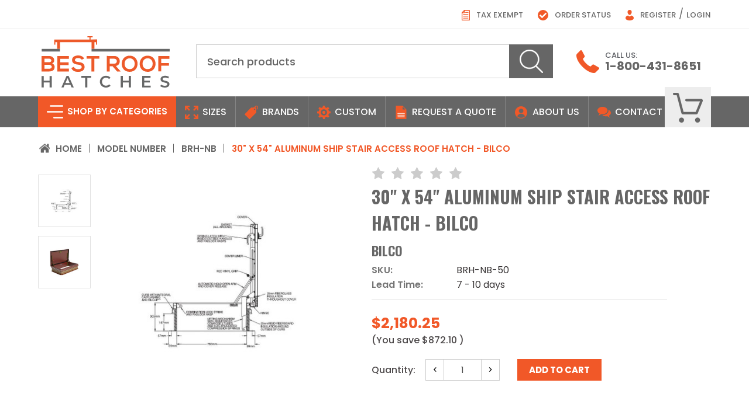

--- FILE ---
content_type: text/html; charset=UTF-8
request_url: https://bestroofhatches.com/30-x-54-aluminum-ship-stair-access-roof-hatch-bilco/
body_size: 44364
content:




<!DOCTYPE html PUBLIC "-//W3C//DTD XHTML 1.0 Transitional//EN" "http://www.w3.org/TR/xhtml1/DTD/xhtml1-transitional.dtd">
<html class="no-js" lang="en" xmlns="http://www.w3.org/1999/xhtml">
    <head>
        
        <meta http-equiv="Content-Type" content="text/html; charset=utf-8" />
        <meta name="viewport" content="width=device-width, initial-scale=1, maximum-scale=1, user-scalable=0"/>
        <meta name="google-site-verification" content="MrDOqifCGUb-2juBbiMbutrAumPKqNxgv8QHGwONIbU" />
            <title>Aluminum Ship Stair Access Roof Hatch - Bilco</title>
        <link rel="dns-prefetch preconnect" href="https://cdn11.bigcommerce.com/s-mp5b8fef04" crossorigin><link rel="dns-prefetch preconnect" href="https://fonts.googleapis.com/" crossorigin><link rel="dns-prefetch preconnect" href="https://fonts.gstatic.com/" crossorigin>

        <meta property="product:price:amount" content="2180.25" /><meta property="product:price:currency" content="USD" /><meta property="og:url" content="https://bestroofhatches.com/30-x-54-aluminum-ship-stair-access-roof-hatch-bilco/" /><meta property="og:site_name" content="Best Roof Hatches" /><meta name="description" content="The 30&quot; x 54&quot; Aluminum Ship Stair Access Roof Hatch - Bilcois what you want whenever you want to ensure safety when accessing the roof. Make sure to call us."><link rel='canonical' href='https://bestroofhatches.com/30-x-54-aluminum-ship-stair-access-roof-hatch-bilco/' /><meta name='platform' content='bigcommerce.stencil' /><meta property="og:type" content="product" />
<meta property="og:title" content="30&quot; x 54&quot; Aluminum Ship Stair Access Roof Hatch - Bilco" />
<meta property="og:description" content="The 30&quot; x 54&quot; Aluminum Ship Stair Access Roof Hatch - Bilcois what you want whenever you want to ensure safety when accessing the roof. Make sure to call us." />
<meta property="og:image" content="https://cdn11.bigcommerce.com/s-mp5b8fef04/products/3165/images/9312/bilco-30-x-54-aluminum-ship-stair-access-roof-hatch-bilco__83963.1614231959.386.513.jpg?c=1" />
<meta property="og:availability" content="instock" />
<meta property="pinterest:richpins" content="enabled" />
        
         

        <link href="https://cdn11.bigcommerce.com/s-mp5b8fef04/product_images/roof%20hatchess.png?t=1603200490" rel="shortcut icon">

        <meta name="twitter:card" content="summary" />
        <meta name="twitter:title" content="Best Roof Hatches" />
        <meta name="twitter:description" content="Discover the Best Roof Hatches collection with all the best brands all in one place. We understand your requirements & provide custom solutions. Contact us now!" />
        <meta name="twitter:image" content="https://cdn11.bigcommerce.com/s-mp5b8fef04/product_images/uploaded_images/logo.png" />
        

        <script>
            document.documentElement.className = document.documentElement.className.replace('no-js', 'js');
        </script>

        <script>
    function browserSupportsAllFeatures() {
        return window.Promise
            && window.fetch
            && window.URL
            && window.URLSearchParams
            && window.WeakMap
            // object-fit support
            && ('objectFit' in document.documentElement.style);
    }

    function loadScript(src) {
        var js = document.createElement('script');
        js.src = src;
        js.onerror = function () {
            console.error('Failed to load polyfill script ' + src);
        };
        document.head.appendChild(js);
    }

    if (!browserSupportsAllFeatures()) {
        loadScript('https://cdn11.bigcommerce.com/s-mp5b8fef04/stencil/eb98b2d0-33e0-0139-0f57-0242ac110007/e/9ac479d0-acdd-013e-ed89-7a4be6aec693/dist/theme-bundle.polyfills.js');
    }
</script>

        <script>
            window.lazySizesConfig = window.lazySizesConfig || {};
            window.lazySizesConfig.loadMode = 1;
        </script>
        <script async src="https://cdn11.bigcommerce.com/s-mp5b8fef04/stencil/eb98b2d0-33e0-0139-0f57-0242ac110007/e/9ac479d0-acdd-013e-ed89-7a4be6aec693/dist/theme-bundle.head_async.js"></script>

        <link href="https://fonts.googleapis.com/css?family=Montserrat:700,500,400%7CKarla:400&display=swap" rel="stylesheet">
        <link href="https://fonts.googleapis.com/css2?family=Oswald:wght@300;400;500;600;700&display=swap" rel="stylesheet">
        <link href="https://fonts.googleapis.com/css2?family=Poppins:wght@300;400;500;600;700;800&display=swap" rel="stylesheet">
        
        <link rel="stylesheet" type="text/css" href="https://stackpath.bootstrapcdn.com/bootstrap/4.3.1/css/bootstrap.min.css">
        <link rel="stylesheet" type="text/css" href="https://cdnjs.cloudflare.com/ajax/libs/font-awesome/4.6.3/css/font-awesome.css" />
         <link data-stencil-stylesheet href="https://cdn11.bigcommerce.com/s-mp5b8fef04/stencil/eb98b2d0-33e0-0139-0f57-0242ac110007/e/9ac479d0-acdd-013e-ed89-7a4be6aec693/css/theme-ec1e2640-33e0-0139-0f57-0242ac110007.css" rel="stylesheet">
         

        
        <script src="https://code.jquery.com/jquery-3.6.0.min.js" integrity="sha256-/xUj+3OJU5yExlq6GSYGSHk7tPXikynS7ogEvDej/m4=" crossorigin="anonymous"></script>
        <script type="text/javascript" src="https://cdn.jsdelivr.net/npm/lazyload@2.0.0-rc.2/lazyload.js" defer></script>

        <!-- Start Tracking Code for analytics_googleanalytics4 -->

<script data-cfasync="false" src="https://cdn11.bigcommerce.com/shared/js/google_analytics4_bodl_subscribers-358423becf5d870b8b603a81de597c10f6bc7699.js" integrity="sha256-gtOfJ3Avc1pEE/hx6SKj/96cca7JvfqllWA9FTQJyfI=" crossorigin="anonymous"></script>
<script data-cfasync="false">
  (function () {
    window.dataLayer = window.dataLayer || [];

    function gtag(){
        dataLayer.push(arguments);
    }

    function initGA4(event) {
         function setupGtag() {
            function configureGtag() {
                gtag('js', new Date());
                gtag('set', 'developer_id.dMjk3Nj', true);
                gtag('config', 'G-MH2Q4RW7QD');
            }

            var script = document.createElement('script');

            script.src = 'https://www.googletagmanager.com/gtag/js?id=G-MH2Q4RW7QD';
            script.async = true;
            script.onload = configureGtag;

            document.head.appendChild(script);
        }

        setupGtag();

        if (typeof subscribeOnBodlEvents === 'function') {
            subscribeOnBodlEvents('G-MH2Q4RW7QD', false);
        }

        window.removeEventListener(event.type, initGA4);
    }

    

    var eventName = document.readyState === 'complete' ? 'consentScriptsLoaded' : 'DOMContentLoaded';
    window.addEventListener(eventName, initGA4, false);
  })()
</script>

<!-- End Tracking Code for analytics_googleanalytics4 -->


<script type="text/javascript" src="https://checkout-sdk.bigcommerce.com/v1/loader.js" defer ></script>
<script src="https://www.google.com/recaptcha/api.js" async defer></script>
<script type="text/javascript">
var BCData = {"product_attributes":{"sku":"BRH-NB-50","upc":"738447466812","mpn":"NB-50","gtin":"738447466812","weight":null,"base":true,"image":null,"price":{"without_tax":{"formatted":"$2,180.25","value":2180.25,"currency":"USD"},"tax_label":"Tax","sale_price_without_tax":{"formatted":"$2,180.25","value":2180.25,"currency":"USD"},"rrp_without_tax":{"formatted":"$3,052.35","value":3052.35,"currency":"USD"},"saved":{"formatted":"$872.10","value":872.1,"currency":"USD"}},"stock":null,"instock":true,"stock_message":null,"purchasable":true,"purchasing_message":null,"call_for_price_message":null}};
</script>
<script src='https://dynamic.criteo.com/js/ld/ld.js?a=82699' async></script><script>window.$zoho=window.$zoho || {};$zoho.salesiq=$zoho.salesiq||{ready:function(){}}</script><script id="zsiqscript" src="https://salesiq.zohopublic.com/widget?wc=siq4600a12418f3f8bde19199f56d732ecdd1cd7e3db12334662c164945a419dd4e" defer></script>
<script>
$zoho.salesiq.ready=function(){
	$zoho.salesiq.floatwindow.onlinetitle('Chat With Us');
}
</script>
<!-- Global site tag (gtag.js) - Google Analytics -->
<script async src="https://www.googletagmanager.com/gtag/js?id=UA-180697713-1"></script>
<script>
window.dataLayer = window.dataLayer || [];
function gtag(){dataLayer.push(arguments);}
gtag('js', new Date());

gtag('config', 'UA-180697713-1');
gtag('config', 'AW-502420680');
</script>
<!-- Google Tag Manager -->
<script>(function(w,d,s,l,i){w[l]=w[l]||[];w[l].push({'gtm.start':
new Date().getTime(),event:'gtm.js'});var f=d.getElementsByTagName(s)[0],
j=d.createElement(s),dl=l!='dataLayer'?'&l='+l:'';j.async=true;j.src=
'https://www.googletagmanager.com/gtm.js?id='+i+dl;f.parentNode.insertBefore(j,f);
})(window,document,'script','dataLayer','GTM-PBRKNLK');</script>
<!-- End Google Tag Manager --> <script>
    var CRTO_PartnerID = 82699;
    var CRTO_DeviceType = /iPad/.test(navigator.userAgent)?"t":/Mobile|iP(hone|od)|Android|BlackBerry|IEMobile|Silk/.test(navigator.userAgent)?"m":"d";
    var CRTO_Email = "" || "";
    window.criteo_q = window.criteo_q || [];
    window.criteo_q.push(
        { event : "setAccount", account : CRTO_PartnerID},
        { event : "setSiteType", type: CRTO_DeviceType},
        { event : "setEmail", email: CRTO_Email},
        { event: "setZipcode", zipcode: "" }
    );
    switch("product") {
        case "product":
            window.criteo_q.push({ event : "viewItem", ecpplugin: "BigCommerce-Stencil", item: "3165"});
            break;
        case "search":
            var CRTO_ListingArray = []; 
            window.criteo_q.push({ event : "viewSearchResult",
                                  ecpplugin: "BigCommerce-Stencil",
                                  keywords: "",
                                  item: CRTO_ListingArray
            });
            break;
        case "category":
            var CRTO_ListingArray = []; 
            window.criteo_q.push({ event : "viewList",
                                  ecpplugin: "BigCommerce-Stencil",
                                  category: "",
                                  item: CRTO_ListingArray
            });
            break;
        case "cart":
            var CRTO_BasketData = [];
            fetch('/api/storefront/carts?include=',{'credentials':'include','headers':{'Accept':'application/json', 'Content-Type': 'application/json'}}).then(function(response){ return response.json();}).then(function(data) { 
                for (x in data[0].lineItems){
                    if(data[0].lineItems[x] != []){
                        for (y in data[0].lineItems[x]){
                            CRTO_BasketData.push({
                                'id': data[0].lineItems[x][y].productId,
                                'price': data[0].lineItems[x][y].salePrice,
                                'quantity': data[0].lineItems[x][y].quantity
                            })
                        }
                    }
                }
                window.criteo_q.push({ event: "viewBasket", ecpplugin: "BigCommerce-Stencil", item: CRTO_BasketData});
            });
            break;
        case "default":
              window.criteo_q.push({ event: "viewHome" , ecpplugin: "BigCommerce-Stencil" });
              break;
        default:
              window.criteo_q.push({ event: "viewPage" , ecpplugin: "BigCommerce-Stencil" });
    }
    window.addEventListener('load', function() {
  // ajax request catching
  (function(open) {
    XMLHttpRequest.prototype.open = function(method, url, async, user, pass) {
        this.addEventListener("readystatechange", function() {
            try {
                if (this.readyState == 4 && url.includes("/cart/add")) {
                    crtoAddedItem = JSON.parse(this.response).data.cart_item.product_id;
                    $.getJSON("/api/storefront/carts", function(data) {
                        var crtoLineItems = data[0].lineItems.physicalItems;
                        for (var x in crtoLineItems) {
                            if (crtoLineItems[x].productId == crtoAddedItem){
                                var crtoAddToCartProducts = [];
                                crtoAddToCartProducts.push({
                                    'id': crtoLineItems[x].productId,
                                    'price': crtoLineItems[x].salePrice,
                                    'quantity': crtoLineItems[x].quantity,    
                                });
                              window.criteo_q.push({
                                  event: "addToCart",
                                  product: crtoAddToCartProducts
                              });
                            return;
                            }
                        }
                    });
                }
            } catch (err) {
                //do nothing
            }
        }, false);
        open.call(this, method, url, async, user, pass);
    };
  })(XMLHttpRequest.prototype.open);
}, false);
</script><script>
(function(g,e,o,t,a,r,ge,tl,y){
s=function(){var def='geotargetlygeocontent1685609061300_default',len=g.getElementsByClassName(def).length;
if(len>0){for(i=0;i<len;i++){g.getElementsByClassName(def)[i].style.display='inline';}}};
t=g.getElementsByTagName(e)[0];y=g.createElement(e);
y.async=true;y.src='https://g1584674684.co/gc?winurl='+encodeURIComponent(window.location)+'&refurl='+g.referrer+'&id=-NWq7GdyERXLAKWRrQ3j';
t.parentNode.insertBefore(y,t);y.onerror=function(){s()};
})(document,'script');
</script>
 <script data-cfasync="false" src="https://microapps.bigcommerce.com/bodl-events/1.9.4/index.js" integrity="sha256-Y0tDj1qsyiKBRibKllwV0ZJ1aFlGYaHHGl/oUFoXJ7Y=" nonce="" crossorigin="anonymous"></script>
 <script data-cfasync="false" nonce="">

 (function() {
    function decodeBase64(base64) {
       const text = atob(base64);
       const length = text.length;
       const bytes = new Uint8Array(length);
       for (let i = 0; i < length; i++) {
          bytes[i] = text.charCodeAt(i);
       }
       const decoder = new TextDecoder();
       return decoder.decode(bytes);
    }
    window.bodl = JSON.parse(decodeBase64("[base64]"));
 })()

 </script>

<script nonce="">
(function () {
    var xmlHttp = new XMLHttpRequest();

    xmlHttp.open('POST', 'https://bes.gcp.data.bigcommerce.com/nobot');
    xmlHttp.setRequestHeader('Content-Type', 'application/json');
    xmlHttp.send('{"store_id":"1001428949","timezone_offset":"0.0","timestamp":"2026-01-17T20:24:13.73570800Z","visit_id":"b304ff57-1b70-492f-bd58-65cf4f73b44d","channel_id":1}');
})();
</script>

        
        <style>
        .subcategories_list {
                width: 100%;
                display: block;
                float: left;
                padding: 10px 0;
            }
            .categories-section .subcategories-grid li.subcategories-grid-item {
                float: left;
                width: 25%;
                list-style-type: none;
                padding: 5px 15px;
            }
        </style>
    </head>
    <body     class="type-productdetail"  >
        
        <!-- Google Tag Manager (noscript) -->
        <noscript><iframe src="https://www.googletagmanager.com/ns.html?id=GTM-PBRKNLK"
        height="0" width="0" style="display:none;visibility:hidden"></iframe></noscript>
        <!-- End Google Tag Manager (noscript) -->
 
        <svg data-src="https://cdn11.bigcommerce.com/s-mp5b8fef04/stencil/eb98b2d0-33e0-0139-0f57-0242ac110007/e/9ac479d0-acdd-013e-ed89-7a4be6aec693/img/icon-sprite.svg" class="icons-svg-sprite"></svg>


        <div class="fixed____header">  
  <header class="main_header">
    <div class="header-top">
      <div class="container">
        <div class="top-menu">
          <ul>
            <li><a href="/submit-your-tax-exemption-details/" title="Tax Exempt">
                <!--<img alt="top menu-icon-1" src="https://cdn11.bigcommerce.com/s-mp5b8fef04/product_images/uploaded_images/top-menu-icon-01.png">-->
                <svg width="57" height="76" viewBox="0 0 57 76" fill="none" xmlns="http://www.w3.org/2000/svg">
                    <path d="M15.4388 6.88919L15.4674 6.85954L15.4948 6.82873L17.4064 4.67818C18.3553 3.61074 19.7153 3 21.1435 3H50C52.7614 3 55 5.23858 55 8V69C55 71.7614 52.7614 74 50 74H7C4.23858 74 2 71.7614 2 69V22.8278C2 21.5321 2.503 20.287 3.40299 19.3548L15.4388 6.88919Z" stroke="#F15928" stroke-width="6"/>
                    <rect x="25" y="16" width="22" height="5" fill="#F15928"/>
                    <rect x="10" y="30" width="36" height="5" fill="#F15928"/>
                    <rect x="10" y="43" width="36" height="5" fill="#F15928"/>
                    <rect x="10" y="57" width="36" height="5" fill="#F15928"/>
                    <!-- <rect x="10" y="53" width="36" height="5" fill="#F15928"/> -->
                    <!-- <rect x="10" y="62" width="36" height="5" fill="#F15928"/> -->
                    <path d="M3.88597 19.6799L11.097 11.0266L18.1552 4.3046C18.4735 4.00143 19 4.22707 19 4.66667V20C19 20.2761 18.7761 20.5 18.5 20.5H4.27008C3.84616 20.5 3.61459 20.0056 3.88597 19.6799Z" stroke="#F15928" stroke-width="5"/>
                </svg>
                Tax Exempt</a></li>
            <!--<li><a href="#"><img alt="top menu-icon-2" src="https://cdn11.bigcommerce.com/s-mp5b8fef04/product_images/uploaded_images/top-menu-icon-02.png">Apply for Credit</a></li>-->
            
           
            
        		<li> 
        			<a href="/account.php?action=order_status">
        				<!--<img alt="order icon" src="https://cdn11.bigcommerce.com/s-mp5b8fef04/product_images/uploaded_images/top-menu-icon-04.png"> --> 
        				<svg id="Artboard-22" xmlns="http://www.w3.org/2000/svg" viewBox="0 0 434.72 434.72">
                          <circle id="Ellipse_1" data-name="Ellipse 1" cx="217.36" cy="217.36" r="217.36" transform="translate(0 0)" fill="#f15928"/>
                          <path id="Path_1" data-name="Path 1" d="M179.53,345.82,66.14,232.43l45.25-45.26,68.14,68.14,143.8-143.79,45.25,45.25Z" fill="#fff"/>
                        </svg>
        				Order Status
        			</a>
        		</li> 
	           
	        <!---->
         <!--   <li><a href="https://bestroofhatches.com/login.php?action=create_account"><img src="https://cdn11.bigcommerce.com/s-mp5b8fef04/product_images/uploaded_images/top-menu-icon-05.png">Register</a></li>-->
         <!--   -->
            
            <li><a href="https://bestroofhatches.com/login.php?action=create_account">
                <!--<img alt="user icon" src="https://cdn11.bigcommerce.com/s-mp5b8fef04/product_images/uploaded_images/top-menu-icon-05.png">-->
                <svg xmlns="http://www.w3.org/2000/svg" viewBox="0 0 348.46 434.72">
                  <g id="Artboard-23" transform="translate(-1.4)">
                    <path id="Path_1" data-name="Path 1" d="M349.86,338.88c0,94.2-172.83,95.84-172.83,95.84h-2.8S1.4,433.08,1.4,338.88c0-76.79,70.73-99.72,96.88-105.57a74.629,74.629,0,0,1,16.25-1.77h0c15.86,22.23,37.39,38.4,61.1,38.4s45.24-16.17,61.1-38.4h0A74.543,74.543,0,0,1,253,233.31C279.12,239.16,349.86,262.09,349.86,338.88Z" fill="#f15928"/>
                    <path id="Path_2" data-name="Path 2" d="M263.86,88.23c0,48.73-39.5,117-88.23,117S87.4,137,87.4,88.23a88.23,88.23,0,0,1,176.46,0Z" fill="#f15928"/>
                  </g>
                </svg>
                Register</a> / <a href="/login.php">Login</a></li>
            
          </ul>
        </div>        <div class="header-social">
                  </div>
      </div>
    </div>
    <div class="header-bottom">
      <div class="container">
        <div class="iPad-menu">
          <span class="openNav-icon" onclick="openNav()"><img src="https://cdn11.bigcommerce.com/s-mp5b8fef04/product_images/uploaded_images/menu-icon.png" alt="menu-icon"></span>
          
        </div>
        <div class="header-logo">
          <a href="https://bestroofhatches.com/">
       <!-- <span class="header-logo-text">Best Roof Hatches</span> -->
         <!--<img src="https://cdn11.bigcommerce.com/s-mp5b8fef04/stencil/0fbdd750-6e7a-0136-6996-71bd3cb7e197/e/435f9b30-2057-0137-158b-0242ac110019/img/loading.svg" class="lazyload" data-src="https://cdn11.bigcommerce.com/s-mp5b8fef04/product_images/uploaded_images/logo.png" alt="Best Roof Hatches" title="Best Roof Hatches">-->
        <svg xmlns="http://www.w3.org/2000/svg" viewBox="0 0 895.7 358.65">
  <g id="Artboard-01" transform="translate(-52.15 -70.66)">
    <path id="Path_1" data-name="Path 1" d="M108.64,348.33l.01,33.01-41.36.01-.01-33.01-14.85.01.03,79.96H67.31l-.01-34.27,41.35-.02.01,34.28,14.84-.01-.01-79.97Z" fill="#676868"/>
    <path id="Path_2" data-name="Path 2" d="M234,363.15l15.09,35H219Zm-7.2-14.85-36,80h15.3l7.9-18.54h40l8,18.51h15.5L241.38,348.3Z" fill="#676868"/>
    <path id="Path_3" data-name="Path 3" d="M330.48,348.27l.01,12.57,26.5-.01.02,67.4h14.86l-.03-67.4,26.51-.01-.01-12.57Z" fill="#676868"/>
    <path id="Path_4" data-name="Path 4" d="M459.81,388.22c0-23.87,18.27-41.13,42.83-41.13,13,0,24.22,4.67,31.65,13.35l-9.6,9a28,28,0,0,0-21.37-9.36c-16.55,0-28.55,11.66-28.55,28.11s12,28.1,28.57,28.09a27.81,27.81,0,0,0,21.36-9.48l9.6,9.13c-7.42,8.68-18.62,13.37-31.75,13.38-24.45,0-42.73-17.24-42.74-41.12" fill="#676868"/>
    <path id="Path_5" data-name="Path 5" d="M661.89,348.19V381.2l-41.35.01-.01-33.01H605.68l.02,79.97h14.85l-.01-34.28,41.36-.01.01,34.27h14.84l-.01-79.97Z" fill="#676868"/>
    <path id="Path_6" data-name="Path 6" d="M755.33,348.16l.03,79.97,59.97-.02-.01-12.45-45.12.01V393.63l38.61-.01-.01-12.23-38.61.01-.01-20.79,43.53-.01V348.15Z" fill="#676868"/>
    <path id="Path_7" data-name="Path 7" d="M882.27,419.64l5.13-11.54c6.4,5.14,16.57,8.79,26.4,8.79,12.45,0,17.7-4.46,17.7-10.4,0-17.25-47.52-5.93-47.53-35.63C884,358,894.24,347,916.18,347c9.59,0,19.64,2.51,26.62,7.08l-4.68,11.53a44.53,44.53,0,0,0-22-6.27c-12.34,0-17.37,4.8-17.37,10.85,0,17,47.42,5.93,47.42,35.29,0,12.79-10.39,23.76-32.32,23.77-12.45,0-24.91-3.88-31.53-9.59" fill="#676868"/>
    <path id="Path_8" data-name="Path 8" d="M409.16,70.66l-14.33.01h-22v7.68h14.32l.01,15.25-238.6.07h-7.68l.01,18.77V130l7.68-.01-.01-17.56,284.48-.07.01,17.56h7.68l-.01-17.56-.01-18.78h-7.67l-38.2.02-.01-15.25,14.34-.01Z" fill="#ed5a2a"/>
    <path id="Path_9" data-name="Path 9" d="M103.36,297.93H72.22V270.19h31.14c8.32,0,20.19,5.08,20.19,14.79,0,10.18-11.86,13-20.19,13M72.2,227.48h31.14c13,0,17,8.31,17,13.25,0,6.17-4.15,11.56-17,11.56H72.2Zm54.28,33.6c10-4.48,14-12.49,14-20.82,0-21.73-15.89-31.29-37.16-31.29H52.15V316.9h51.19c22.35,0,40.39-7.71,40.38-31.77,0-6.78-4.63-20.19-17.27-24" fill="#ed5a2a"/>
    <path id="Path_10" data-name="Path 10" d="M162.4,217.26v11.43l.01,24.82v34.8l.01,28.57,80.79-.02-.01-20.05-60.59.02V272.47l58.43-.01-.01-18.97-58.43.02V228.69l60.59-.02-.01-19.73-80.78.02Z" fill="#ed5a2a"/>
    <path id="Path_11" data-name="Path 11" d="M309.49,250.85c-12.95-1.53-24.05-4.15-24.05-13.56,0-8,7.24-14.33,22.34-14.34,11.72,0,21.9,5.85,25.6,12l16.18-8.33c-8.17-16.64-25.59-21.43-42.4-21.42-19.89.16-41.78,9.26-41.77,31.46,0,24.2,20.36,30.06,42.4,32.67,14.34,1.54,25,5.71,25,15.88,0,11.72-12,16.19-24.81,16.19-13.11,0-25.6-5.23-30.38-17.1l-17,8.79c8,19.73,25,26.51,47,26.5,24,0,45.32-10.34,45.31-34.38,0-25.75-21-31.61-43.48-34.38" fill="#ed5a2a"/>
    <path id="Path_12" data-name="Path 12" d="M366.99,227.41l34.23-.01.02,89.42,20.35-.01-.02-89.42,34.22-.01v-18.5l-88.8.02Z" fill="#ed5a2a"/>
    <path id="Path_13" data-name="Path 13" d="M529,262.36V227.83h31c12.79,0,18.5,8.62,18.5,17.26S573,262.35,560,262.35Zm69.83-17.75c0-18.65-13.42-35.61-38.86-35.75-17.11,0-34.22-.15-51.33-.15V316.79h20.35V280.71h19.58l31.46,36.07h24.21v-1.4l-32.7-36.83c20.51-4.17,27.29-19.13,27.28-33.93" fill="#ed5a2a"/>
    <path id="Path_14" data-name="Path 14" d="M668,300.56c-25.44,0-35-18.95-35.47-36.69-.46-18.18,10-38.7,35.45-38.7s35.62,20.34,35.32,38.53c-.3,17.73-9.86,36.85-35.3,36.86m0-93.89c-37.31,0-55.5,28.54-55.49,56.9S630,319.22,668,319.21s55-27.92,55.34-55.82c.3-28.21-18.21-56.73-55.36-56.72" fill="#ed5a2a"/>
    <path id="Path_15" data-name="Path 15" d="M793.61,300.53c-25.43,0-35-19-35.46-36.69-.47-18.19,10-38.7,35.45-38.7s35.62,20.34,35.31,38.53c-.3,17.73-9.86,36.85-35.3,36.86m0-93.89c-37.31,0-55.49,28.53-55.48,56.9s17.58,55.65,55.51,55.64,55-27.92,55.33-55.82c.31-28.21-18.2-56.73-55.36-56.72" fill="#ed5a2a"/>
    <path id="Path_16" data-name="Path 16" d="M946.08,228.49l-.01-19.58-77.55.02.01,9.6v9.98l.01,29.45v31.63l.01,27.11,20.36-.01-.02-39.93,54.12-.01L943,257.94l-54.26.01-.02-29.44Z" fill="#ed5a2a"/>
    <rect id="Rectangle_1" data-name="Rectangle 1" width="20.16" height="54.08" transform="translate(401.64 105.03)" fill="#ed5a2a"/>
    <path id="Path_17" data-name="Path 17" d="M465.25,159.1l-43.45.01-20.15.01v18.77l546.2-.15-.01-18.76Z" fill="#676868"/>
    <rect id="Rectangle_2" data-name="Rectangle 2" width="20.16" height="54.41" transform="translate(161.07 104.77)" fill="#ed5a2a"/>
    <path id="Path_18" data-name="Path 18" d="M161.08,159.18h-9.93l-97.89.03.01,18.77,127.97-.03V159.17Z" fill="#676868"/>
  </g>
</svg>

</a>

        </div>
        
        <div class="iPad-cart navUser-item navUser-item--cart">
            <a class="navUser-action"
               data-options="align:right"
               href="/cart.php"
               aria-label="Cart with 0 items"
            > <img alt="cart_icon" alt="cart icon" src="https://cdn11.bigcommerce.com/s-mp5b8fef04/product_images/uploaded_images/cart-icon.png">
        		<span class="countPill cart-quantity"></span>
            </a>
        </div>
        <div class="mobile-call-section">
            <div class="image">
                <a href="tel:1-800-431-8651"><img src="https://cdn11.bigcommerce.com/s-mp5b8fef04/product_images/uploaded_images/call.png" alt="call icon"></a>
            </div>
        </div>
        <div class="header-search">
          <div class="Search-products">
            <div class="dropdown_quickSearch" id="quickSearch" aria-hidden="true" tabindex="-1" data-prevent-quick-search-close>
                <div class="searchcontainer">
    <form class="form" onsubmit="return false" data-url="/search.php" data-quick-search-form>
        <fieldset class="form-fieldset">
            <div class="form-field">
                <label class="is-srOnly" for=nav-quick-search>Search</label>
                <input class="form-input"
                       data-search-quick
                       name=nav-quick-search
                       id=nav-quick-search
                       data-error-message="Search field cannot be empty."
                       placeholder="Search products"
                       autocomplete="off"
                >
                <button class="search-btn" type="submit"><img src="https://cdn11.bigcommerce.com/s-mp5b8fef04/product_images/uploaded_images/search.png" alt="search" /></button>
            </div>
        </fieldset>
    </form>
    <section class="quickSearchResults quickSearchResultswrap" data-bind="html: results"></section>
</div>
            </div>
          </div>
        </div>
        <div class="header-call">
          <div class="call-section">
            <div class="image">
              <img src="https://cdn11.bigcommerce.com/s-mp5b8fef04/product_images/uploaded_images/call.png" alt="call icon">
            </div>
            <div class="content">
              <span>Call Us:</span>
              <!--<a href="tel:"></a>-->
              <a href="tel:1-800-431-8651">1-800-431-8651</a>
            </div>
          </div>
        </div>
      </div>
    </div>
  </header>
  <div id="mySidenav" class="sidenav">
            <a href="javascript:void(0)" class="closebtn" onclick="closeNav()">&times;</a>
            <div class="mobile-menu-content-block">
                <div class="sidebarBlock">
                    <h5 class="sidebarBlock-heading">Categories</h5>
                    <ul class="navList tree">
                        <li class="toplevel">
                            <!--  <a href="https://bestroofhatches.com/acoustical-smoke-vents/" class="needsclick">Acoustical Smoke Vents</a>  -->
                            <a href="https://bestroofhatches.com/acoustical-smoke-vents/">Acoustical Smoke Vents</a>
                        </li>
                        <li class="toplevel">
                            <!--  <a class="has-subMenu needsclick" href="https://bestroofhatches.com/fakro/"> Fakro <span class="fa fa-angle-down"></span> </a><ul> <li class="level-second">  <a href="https://bestroofhatches.com/fakro/flashing-kits/" class="needsclick"> Flashing Kits <span class="fa fa-angle-down fa-rotate-270"></span></a> <ul> <li class="third-second"> <a href="https://bestroofhatches.com/fakro/flashing-kits/brh-eh-106/" class="needsclick">BRH-EH-106</a></li> <li class="third-second"> <a href="https://bestroofhatches.com/fakro/flashing-kits/brh-eh-306/" class="needsclick">BRH-EH-306</a></li> <li class="third-second"> <a href="https://bestroofhatches.com/fakro/flashing-kits/brh-eh-312/" class="needsclick">BRH-EH-312</a></li> <li class="third-second"> <a href="https://bestroofhatches.com/fakro/flashing-kits/brh-eh-508/" class="needsclick">BRH-EH-508</a></li> <li class="third-second"> <a href="https://bestroofhatches.com/fakro/flashing-kits/brh-eh-806/" class="needsclick">BRH-EH-806</a></li> <li class="third-second"> <a href="https://bestroofhatches.com/fakro/flashing-kits/brh-eh-c-1446/" class="needsclick">BRH-EH-C-1446</a></li> <li class="third-second"> <a href="https://bestroofhatches.com/fakro/flashing-kits/brh-eh-c-2246/" class="needsclick">BRH-EH-C-2246</a></li> <li class="third-second"> <a href="https://bestroofhatches.com/fakro/flashing-kits/brh-eh-c-2270/" class="needsclick">BRH-EH-C-2270</a></li> <li class="third-second"> <a href="https://bestroofhatches.com/fakro/flashing-kits/brh-eh-c-3046/" class="needsclick">BRH-EH-C-3046</a></li> <li class="third-second"> <a href="https://bestroofhatches.com/fakro/flashing-kits/brh-eh-c-3446/" class="needsclick">BRH-EH-C-3446</a></li> <li class="third-second"> <a href="https://bestroofhatches.com/fakro/flashing-kits/brh-eh-c-4646/" class="needsclick">BRH-EH-C-4646</a></li> <li class="third-second"> <a href="https://bestroofhatches.com/fakro/flashing-kits/brh-el-106/" class="needsclick">BRH-EL-106</a></li> <li class="third-second"> <a href="https://bestroofhatches.com/fakro/flashing-kits/brh-el-306/" class="needsclick">BRH-EL-306</a></li> <li class="third-second"> <a href="https://bestroofhatches.com/fakro/flashing-kits/brh-el-312/" class="needsclick">BRH-EL-312</a></li> <li class="third-second"> <a href="https://bestroofhatches.com/fakro/flashing-kits/brh-el-508/" class="needsclick">BRH-EL-508</a></li> <li class="third-second"> <a href="https://bestroofhatches.com/fakro/flashing-kits/brh-el-806/" class="needsclick">BRH-EL-806</a></li> </ul> </li> <li class="level-second">  <a href="https://bestroofhatches.com/fakro/flat-roof-skylights-and-hatches/" class="needsclick"> Flat Roof Skylights and Hatches <span class="fa fa-angle-down fa-rotate-270"></span></a> <ul> <li class="third-second"> <a href="https://bestroofhatches.com/fakro/flat-roof-skylights-and-hatches/brh-drf-du6-3030/" class="needsclick">BRH-DRF-DU6-3030</a></li> <li class="third-second"> <a href="https://bestroofhatches.com/fakro/flat-roof-skylights-and-hatches/brh-drf-du6-3036/" class="needsclick">BRH-DRF-DU6-3036</a></li> <li class="third-second"> <a href="https://bestroofhatches.com/fakro/flat-roof-skylights-and-hatches/brh-drf-du6-3636/" class="needsclick">BRH-DRF-DU6-3636</a></li> <li class="third-second"> <a href="https://bestroofhatches.com/fakro/flat-roof-skylights-and-hatches/brh-drf-du6-3648/" class="needsclick">BRH-DRF-DU6-3648</a></li> <li class="third-second"> <a href="https://bestroofhatches.com/fakro/flat-roof-skylights-and-hatches/brh-drf-du6-4848/" class="needsclick">BRH-DRF-DU6-4848</a></li> </ul> </li> <li class="level-second">  <a href="https://bestroofhatches.com/fakro/model-number/" class="needsclick"> Model Number <span class="fa fa-angle-down fa-rotate-270"></span></a> <ul> <li class="third-second"> <a href="https://bestroofhatches.com/fakro/model-number/brh-def/" class="needsclick">BRH-DEF</a></li> <li class="third-second"> <a href="https://bestroofhatches.com/fakro/model-number/brh-dmf/" class="needsclick">BRH-DMF</a></li> <li class="third-second"> <a href="https://bestroofhatches.com/fakro/model-number/brh-drf-du6/" class="needsclick">BRH-DRF-DU6</a></li> <li class="third-second"> <a href="https://bestroofhatches.com/fakro/model-number/brh-dxf/" class="needsclick">BRH-DXF</a></li> <li class="third-second"> <a href="https://bestroofhatches.com/fakro/model-number/brh-dxw/" class="needsclick">BRH-DXW</a></li> <li class="third-second"> <a href="https://bestroofhatches.com/fakro/model-number/brh-eh-c/" class="needsclick">BRH-EH-C</a></li> <li class="third-second"> <a href="https://bestroofhatches.com/fakro/model-number/brh-fv-l/" class="needsclick">BRH-FV-L</a></li> <li class="third-second"> <a href="https://bestroofhatches.com/fakro/model-number/brh-fve-l/" class="needsclick">BRH-FVE-L</a></li> <li class="third-second"> <a href="https://bestroofhatches.com/fakro/model-number/brh-fvs-l/" class="needsclick">BRH-FVS-L</a></li> <li class="third-second"> <a href="https://bestroofhatches.com/fakro/model-number/brh-fx-l/" class="needsclick">BRH-FX-L</a></li> <li class="third-second"> <a href="https://bestroofhatches.com/fakro/model-number/brh-fxc-l/" class="needsclick">BRH-FXC-L</a></li> <li class="third-second"> <a href="https://bestroofhatches.com/fakro/model-number/eh/" class="needsclick">EH</a></li> <li class="third-second"> <a href="https://bestroofhatches.com/fakro/model-number/el/" class="needsclick">EL</a></li> </ul> </li> <li class="level-second">  <a href="https://bestroofhatches.com/fakro/skylights/" class="needsclick"> Skylights <span class="fa fa-angle-down fa-rotate-270"></span></a> <ul> <li class="third-second"> <a href="https://bestroofhatches.com/fakro/skylights/brh-def/" class="needsclick">BRH-DEF</a></li> <li class="third-second"> <a href="https://bestroofhatches.com/fakro/skylights/brh-dmf/" class="needsclick">BRH-DMF</a></li> <li class="third-second"> <a href="https://bestroofhatches.com/fakro/skylights/brh-dxf/" class="needsclick">BRH-DXF</a></li> <li class="third-second"> <a href="https://bestroofhatches.com/fakro/skylights/brh-dxw/" class="needsclick">BRH-DXW</a></li> <li class="third-second"> <a href="https://bestroofhatches.com/fakro/skylights/brh-fv-301-l/" class="needsclick">BRH-FV-301-L</a></li> <li class="third-second"> <a href="https://bestroofhatches.com/fakro/skylights/brh-fv-304-l/" class="needsclick">BRH-FV-304-L</a></li> <li class="third-second"> <a href="https://bestroofhatches.com/fakro/skylights/brh-fv-306-l/" class="needsclick">BRH-FV-306-L</a></li> <li class="third-second"> <a href="https://bestroofhatches.com/fakro/skylights/brh-fv-308-l/" class="needsclick">BRH-FV-308-L</a></li> <li class="third-second"> <a href="https://bestroofhatches.com/fakro/skylights/brh-fv-312-l/" class="needsclick">BRH-FV-312-L</a></li> <li class="third-second"> <a href="https://bestroofhatches.com/fakro/skylights/brh-fv-504-l/" class="needsclick">BRH-FV-504-L</a></li> <li class="third-second"> <a href="https://bestroofhatches.com/fakro/skylights/brh-fv-506-l/" class="needsclick">BRH-FV-506-L</a></li> <li class="third-second"> <a href="https://bestroofhatches.com/fakro/skylights/brh-fv-508-l/" class="needsclick">BRH-FV-508-L</a></li> <li class="third-second"> <a href="https://bestroofhatches.com/fakro/skylights/brh-fv-801-l/" class="needsclick">BRH-FV-801-L</a></li> <li class="third-second"> <a href="https://bestroofhatches.com/fakro/skylights/brh-fv-806-l/" class="needsclick">BRH-FV-806-L</a></li> <li class="third-second"> <a href="https://bestroofhatches.com/fakro/skylights/brh-fve-301-l/" class="needsclick">BRH-FVE-301-L</a></li> <li class="third-second"> <a href="https://bestroofhatches.com/fakro/skylights/brh-fve-304-l/" class="needsclick">BRH-FVE-304-L</a></li> <li class="third-second"> <a href="https://bestroofhatches.com/fakro/skylights/brh-fve-308-l/" class="needsclick">BRH-FVE-308-L</a></li> <li class="third-second"> <a href="https://bestroofhatches.com/fakro/skylights/brh-fve-312-l/" class="needsclick">BRH-FVE-312-L</a></li> <li class="third-second"> <a href="https://bestroofhatches.com/fakro/skylights/brh-fve-504-l/" class="needsclick">BRH-FVE-504-L</a></li> <li class="third-second"> <a href="https://bestroofhatches.com/fakro/skylights/brh-fve-506-l/" class="needsclick">BRH-FVE-506-L</a></li> <li class="third-second"> <a href="https://bestroofhatches.com/fakro/skylights/brh-fve-508-l/" class="needsclick">BRH-FVE-508-L</a></li> <li class="third-second"> <a href="https://bestroofhatches.com/fakro/skylights/brh-fve-801-l/" class="needsclick">BRH-FVE-801-L</a></li> <li class="third-second"> <a href="https://bestroofhatches.com/fakro/skylights/brh-fve-806-l/" class="needsclick">BRH-FVE-806-L</a></li> <li class="third-second"> <a href="https://bestroofhatches.com/fakro/skylights/brh-fvs-301-l/" class="needsclick">BRH-FVS-301-L</a></li> <li class="third-second"> <a href="https://bestroofhatches.com/fakro/skylights/brh-fvs-304-l/" class="needsclick">BRH-FVS-304-L</a></li> <li class="third-second"> <a href="https://bestroofhatches.com/fakro/skylights/brh-fvs-306-l/" class="needsclick">BRH-FVS-306-L</a></li> <li class="third-second"> <a href="https://bestroofhatches.com/fakro/skylights/brh-fvs-308-l/" class="needsclick">BRH-FVS-308-L</a></li> <li class="third-second"> <a href="https://bestroofhatches.com/fakro/skylights/brh-fvs-312-l/" class="needsclick">BRH-FVS-312-L</a></li> <li class="third-second"> <a href="https://bestroofhatches.com/fakro/skylights/brh-fvs-504-l/" class="needsclick">BRH-FVS-504-L</a></li> <li class="third-second"> <a href="https://bestroofhatches.com/fakro/skylights/brh-fvs-506-l/" class="needsclick">BRH-FVS-506-L</a></li> <li class="third-second"> <a href="https://bestroofhatches.com/fakro/skylights/brh-fvs-508-l/" class="needsclick">BRH-FVS-508-L</a></li> <li class="third-second"> <a href="https://bestroofhatches.com/fakro/skylights/brh-fvs-801-l/" class="needsclick">BRH-FVS-801-L</a></li> <li class="third-second"> <a href="https://bestroofhatches.com/fakro/skylights/brh-fvs-806-l/" class="needsclick">BRH-FVS-806-L</a></li> <li class="third-second"> <a href="https://bestroofhatches.com/fakro/skylights/brh-fx-301-l/" class="needsclick">BRH-FX-301-L</a></li> <li class="third-second"> <a href="https://bestroofhatches.com/fakro/skylights/brh-fx-106-l/" class="needsclick">BRH-FX-106-L</a></li> <li class="third-second"> <a href="https://bestroofhatches.com/fakro/skylights/brh-fx-304-l/" class="needsclick">BRH-FX-304-L</a></li> <li class="third-second"> <a href="https://bestroofhatches.com/fakro/skylights/brh-fx-306-l/" class="needsclick">BRH-FX-306-L</a></li> <li class="third-second"> <a href="https://bestroofhatches.com/fakro/skylights/brh-fx-308-l/" class="needsclick">BRH-FX-308-L</a></li> <li class="third-second"> <a href="https://bestroofhatches.com/fakro/skylights/brh-fx-312-l/" class="needsclick">BRH-FX-312-L</a></li> <li class="third-second"> <a href="https://bestroofhatches.com/fakro/skylights/brh-fx-504-l/" class="needsclick">BRH-FX-504-L</a></li> <li class="third-second"> <a href="https://bestroofhatches.com/fakro/skylights/brh-fx-506-l/" class="needsclick">BRH-FX-506-L</a></li> <li class="third-second"> <a href="https://bestroofhatches.com/fakro/skylights/brh-fx-508-l/" class="needsclick">BRH-FX-508-L</a></li> <li class="third-second"> <a href="https://bestroofhatches.com/fakro/skylights/brh-fx-801-l/" class="needsclick">BRH-FX-801-L</a></li> <li class="third-second"> <a href="https://bestroofhatches.com/fakro/skylights/brh-fx-806-l/" class="needsclick">BRH-FX-806-L</a></li> <li class="third-second"> <a href="https://bestroofhatches.com/fakro/skylights/brh-fxc-1430-l/" class="needsclick">BRH-FXC-1430-L</a></li> <li class="third-second"> <a href="https://bestroofhatches.com/fakro/skylights/brh-fxc-1446-l/" class="needsclick">BRH-FXC-1446-L</a></li> <li class="third-second"> <a href="https://bestroofhatches.com/fakro/skylights/brh-fxc-2222-l/" class="needsclick">BRH-FXC-2222-L</a></li> <li class="third-second"> <a href="https://bestroofhatches.com/fakro/skylights/brh-fxc-2230-l/" class="needsclick">BRH-FXC-2230-L</a></li> <li class="third-second"> <a href="https://bestroofhatches.com/fakro/skylights/brh-fxc-2234-l/" class="needsclick">BRH-FXC-2234-L</a></li> <li class="third-second"> <a href="https://bestroofhatches.com/fakro/skylights/brh-fxc-2246-l/" class="needsclick">BRH-FXC-2246-L</a></li> <li class="third-second"> <a href="https://bestroofhatches.com/fakro/skylights/brh-fxc-2270-l/" class="needsclick">BRH-FXC-2270-L</a></li> <li class="third-second"> <a href="https://bestroofhatches.com/fakro/skylights/brh-fxc-3030-l/" class="needsclick">BRH-FXC-3030-L</a></li> <li class="third-second"> <a href="https://bestroofhatches.com/fakro/skylights/brh-fxc-3046-l/" class="needsclick">BRH-FXC-3046-L</a></li> <li class="third-second"> <a href="https://bestroofhatches.com/fakro/skylights/brh-fxc-3434-l/" class="needsclick">BRH-FXC-3434-L</a></li> <li class="third-second"> <a href="https://bestroofhatches.com/fakro/skylights/brh-fxc-3446-l/" class="needsclick">BRH-FXC-3446-L</a></li> <li class="third-second"> <a href="https://bestroofhatches.com/fakro/skylights/brh-fxc-4646-l/" class="needsclick">BRH-FXC-4646-L</a></li> </ul> </li> </ul> -->
                            <a href="https://bestroofhatches.com/fakro/">Fakro</a>
                        </li>
                        <li class="toplevel">
                            <!--  <a class="has-subMenu needsclick" href="https://bestroofhatches.com/flashing-kits/"> Flashing Kits <span class="fa fa-angle-down"></span> </a><ul> <li class="level-second">  <a href="https://bestroofhatches.com/flashing-kits/for-skylights/" class="needsclick"> For Skylights <span class="fa fa-angle-down fa-rotate-270"></span></a> <ul> <li class="third-second"> <a href="https://bestroofhatches.com/flashing-kits/for-skylights/deck-mounted/" class="needsclick">Deck-Mounted</a></li> </ul> </li> </ul> -->
                            <a href="https://bestroofhatches.com/flashing-kits/">Flashing Kits</a>
                        </li>
                        <li class="toplevel">
                            <!--  <a class="has-subMenu needsclick" href="https://bestroofhatches.com/flat-roof-skylights-and-hatches/"> Flat Roof Skylights and Hatches <span class="fa fa-angle-down"></span> </a><ul> <li class="level-second">  <a href="https://bestroofhatches.com/flat-roof-skylights-and-hatches/insulated-access-roof-lights/" class="needsclick"> Insulated Access Roof Lights <span class="fa fa-angle-down fa-rotate-270"></span></a> <ul> <li class="third-second"> <a href="https://bestroofhatches.com/flat-roof-skylights-and-hatches/insulated-access-roof-lights/brh-drf-du6-3030/" class="needsclick">BRH-DRF-DU6-3030</a></li> <li class="third-second"> <a href="https://bestroofhatches.com/flat-roof-skylights-and-hatches/insulated-access-roof-lights/brh-drf-du6-3036/" class="needsclick">BRH-DRF-DU6-3036</a></li> <li class="third-second"> <a href="https://bestroofhatches.com/flat-roof-skylights-and-hatches/insulated-access-roof-lights/brh-drf-du6-3636/" class="needsclick">BRH-DRF-DU6-3636</a></li> <li class="third-second"> <a href="https://bestroofhatches.com/flat-roof-skylights-and-hatches/insulated-access-roof-lights/brh-drf-du6-3648/" class="needsclick">BRH-DRF-DU6-3648</a></li> <li class="third-second"> <a href="https://bestroofhatches.com/flat-roof-skylights-and-hatches/insulated-access-roof-lights/brh-drf-du6-4848/" class="needsclick">BRH-DRF-DU6-4848</a></li> </ul> </li> </ul> -->
                            <a href="https://bestroofhatches.com/flat-roof-skylights-and-hatches/">Flat Roof Skylights and Hatches</a>
                        </li>
                        <li class="toplevel">
                            <!--  <a class="has-subMenu needsclick" href="https://bestroofhatches.com/aluminum/"> Aluminum <span class="fa fa-angle-down"></span> </a><ul> <li class="level-second">  <a href="https://bestroofhatches.com/aluminum/aluminum-roof-hatches/acudor/" class="needsclick">Acudor</a> </li> <li class="level-second">  <a href="https://bestroofhatches.com/aluminum/aluminum-roof-hatches/mifab/" class="needsclick">Mifab</a> </li> <li class="level-second">  <a href="https://bestroofhatches.com/aluminum/babcock-davis/" class="needsclick"> Babcock Davis <span class="fa fa-angle-down fa-rotate-270"></span></a> <ul> <li class="third-second"> <a href="https://bestroofhatches.com/aluminum/babcock-davis/equipment-roof-hatch-double-leaf/" class="needsclick">Equipment Roof Hatch, Double Leaf</a></li> <li class="third-second"> <a href="https://bestroofhatches.com/aluminum/babcock-davis/equipment-roof-hatch-single-leaf/" class="needsclick">Equipment Roof Hatch, Single Leaf</a></li> <li class="third-second"> <a href="https://bestroofhatches.com/aluminum/babcock-davis/hurricane-hatch/" class="needsclick">Hurricane Hatch</a></li> <li class="third-second"> <a href="https://bestroofhatches.com/aluminum/babcock-davis/lightmax-eco-smoke-vent/" class="needsclick">LightMAX™ eco Smoke Vent</a></li> <li class="third-second"> <a href="https://bestroofhatches.com/aluminum/babcock-davis/single-door-lightmax-smoke-vent/" class="needsclick">Single Door LightMAX™ Smoke Vent</a></li> <li class="third-second"> <a href="https://bestroofhatches.com/aluminum/babcock-davis/double-door-lightmax-smoke-vent/" class="needsclick">Double Door LightMAX™ Smoke Vent</a></li> <li class="third-second"> <a href="https://bestroofhatches.com/aluminum/babcock-davis/quad-door-lightmax-smoke-vent/" class="needsclick">Quad Door LightMAX™ Smoke Vent</a></li> <li class="third-second"> <a href="https://bestroofhatches.com/aluminum/babcock-davis/personnel-ii-roof-hatch/" class="needsclick">Personnel II Roof Hatch</a></li> <li class="third-second"> <a href="https://bestroofhatches.com/aluminum/babcock-davis/personnel-roof-hatch/" class="needsclick">Personnel Roof Hatch</a></li> <li class="third-second"> <a href="https://bestroofhatches.com/aluminum/babcock-davis/security-roof-hatch/" class="needsclick">Security Roof Hatch</a></li> <li class="third-second"> <a href="https://bestroofhatches.com/aluminum/babcock-davis/single-door-safemax-smoke-vent/" class="needsclick">Single Door SafeMAX™ Smoke Vent</a></li> <li class="third-second"> <a href="https://bestroofhatches.com/aluminum/babcock-davis/double-door-safemax-smoke-vent/" class="needsclick">Double Door SafeMAX™ Smoke Vent</a></li> <li class="third-second"> <a href="https://bestroofhatches.com/aluminum/babcock-davis/quad-door-safemax-smoke-vent/" class="needsclick">Quad Door SafeMAX™ Smoke Vent</a></li> </ul> </li> </ul> -->
                            <a href="https://bestroofhatches.com/aluminum/">Aluminum</a>
                        </li>
                        <li class="toplevel">
                            <!--  <a class="has-subMenu needsclick" href="https://bestroofhatches.com/domed/"> Domed <span class="fa fa-angle-down"></span> </a><ul> <li class="level-second">  <a href="https://bestroofhatches.com/domed-roof-hatch/bilco/aluminum/" class="needsclick"> Aluminum <span class="fa fa-angle-down fa-rotate-270"></span></a> <ul> <li class="third-second"> <a href="https://bestroofhatches.com/domed-roof-hatch/bilco/double-domed/" class="needsclick">Double Domed</a></li> </ul> </li> <li class="level-second">  <a href="https://bestroofhatches.com/domed/galvanized/" class="needsclick">Galvanized</a> </li> <li class="level-second">  <a href="https://bestroofhatches.com/domed-roof-hatch/bilco/smoke-vent/" class="needsclick">Smoke Vent</a> </li> <li class="level-second">  <a href="https://bestroofhatches.com/domed-roof-hatch/bilco/thermally-broken/" class="needsclick">Thermally Broken</a> </li> </ul> -->
                            <a href="https://bestroofhatches.com/domed/">Domed</a>
                        </li>
                        <li class="toplevel">
                            <!--  <a href="https://bestroofhatches.com/energy-efficient-series/" class="needsclick">Energy Efficient</a>  -->
                            <a href="https://bestroofhatches.com/energy-efficient-series/">Energy Efficient</a>
                        </li>
                        <li class="toplevel">
                            <!--  <a class="has-subMenu needsclick" href="https://bestroofhatches.com/equipment/"> Equipment <span class="fa fa-angle-down"></span> </a><ul> <li class="level-second">  <a href="https://bestroofhatches.com/equipment/galvanized-steel/" class="needsclick"> Galvanized Steel <span class="fa fa-angle-down fa-rotate-270"></span></a> <ul> <li class="third-second"> <a href="https://bestroofhatches.com/equipment/galvanized-steel/double-leaf/" class="needsclick">Double Leaf</a></li> <li class="third-second"> <a href="https://bestroofhatches.com/equipment/galvanized-steel/milcor/" class="needsclick">Milcor</a></li> <li class="third-second"> <a href="https://bestroofhatches.com/equipment/galvanized-steel/single-leaf/" class="needsclick">Single Leaf</a></li> </ul> </li> <li class="level-second">  <a href="https://bestroofhatches.com/equipment/aluminum/" class="needsclick"> Aluminum <span class="fa fa-angle-down fa-rotate-270"></span></a> <ul> <li class="third-second"> <a href="https://bestroofhatches.com/equipment/aluminum/bilco/" class="needsclick">Bilco</a></li> <li class="third-second"> <a href="https://bestroofhatches.com/equipment/aluminum/double-leaf/" class="needsclick">Double Leaf</a></li> <li class="third-second"> <a href="https://bestroofhatches.com/equipment/aluminum/milcor/" class="needsclick">Milcor</a></li> <li class="third-second"> <a href="https://bestroofhatches.com/equipment/aluminum/single-leaf/" class="needsclick">Single Leaf</a></li> </ul> </li> <li class="level-second">  <a href="https://bestroofhatches.com/equipment/stainless-steel/" class="needsclick"> Stainless Steel <span class="fa fa-angle-down fa-rotate-270"></span></a> <ul> <li class="third-second"> <a href="https://bestroofhatches.com/equipment/stainless-steel/double-leaf/" class="needsclick">Double Leaf</a></li> <li class="third-second"> <a href="https://bestroofhatches.com/equipment/stainless-steel/single-leaf/" class="needsclick">Single Leaf</a></li> </ul> </li> </ul> -->
                            <a href="https://bestroofhatches.com/equipment/">Equipment</a>
                        </li>
                        <li class="toplevel">
                            <!--  <a class="has-subMenu needsclick" href="https://bestroofhatches.com/flat-panel-skylight/"> Flat Panel/Skylight <span class="fa fa-angle-down"></span> </a><ul> <li class="level-second">  <a href="https://bestroofhatches.com/skylights/curb-mounted/" class="needsclick"> Curb-Mounted <span class="fa fa-angle-down fa-rotate-270"></span></a> <ul> <li class="third-second"> <a href="https://bestroofhatches.com/skylights/curb-mounted/fixed/" class="needsclick">Fixed</a></li> </ul> </li> <li class="level-second">  <a href="https://bestroofhatches.com/skylights/deck-mounted/" class="needsclick"> Deck Mounted <span class="fa fa-angle-down fa-rotate-270"></span></a> <ul> <li class="third-second"> <a href="https://bestroofhatches.com/skylights/deck-mounted/electric/" class="needsclick">Electric</a></li> <li class="third-second"> <a href="https://bestroofhatches.com/skylights/deck-mounted/fixed/" class="needsclick">Fixed</a></li> <li class="third-second"> <a href="https://bestroofhatches.com/skylights/deck-mounted/manual-venting/" class="needsclick">Manual Venting</a></li> <li class="third-second"> <a href="https://bestroofhatches.com/skylights/deck-mounted/solar-powered/" class="needsclick">Solar Powered</a></li> </ul> </li> <li class="level-second">  <a href="https://bestroofhatches.com/skylights/flat-roof/" class="needsclick"> Flat Roof <span class="fa fa-angle-down fa-rotate-270"></span></a> <ul> <li class="third-second"> <a href="https://bestroofhatches.com/skylights/flat-roof/electric-vented/" class="needsclick">Electric Vented</a></li> <li class="third-second"> <a href="https://bestroofhatches.com/skylights/flat-roof/manual-vented/" class="needsclick">Manual Vented</a></li> <li class="third-second"> <a href="https://bestroofhatches.com/skylights/flat-roof/walkable/" class="needsclick">Walkable</a></li> </ul> </li> </ul> -->
                            <a href="https://bestroofhatches.com/flat-panel-skylight/">Flat Panel/Skylight</a>
                        </li>
                        <li class="toplevel">
                            <!--  <a class="has-subMenu needsclick" href="https://bestroofhatches.com/galvanized-steel/"> Galvanized Steel <span class="fa fa-angle-down"></span> </a><ul> <li class="level-second">  <a href="https://bestroofhatches.com/galvanized-steel/acudor" class="needsclick">Acudor</a> </li> <li class="level-second">  <a href="https://bestroofhatches.com/galvanized-steel/babcock-davis/" class="needsclick"> Babcock Davis <span class="fa fa-angle-down fa-rotate-270"></span></a> <ul> <li class="third-second"> <a href="https://bestroofhatches.com/galvanized-steel/babcock-davis/double-door-acousticmax-48-smoke-vent/" class="needsclick">Double Door AcousticMAX™ 48 Smoke Vent</a></li> <li class="third-second"> <a href="https://bestroofhatches.com/galvanized-steel/babcock-davis/quad-door-acousticmax-48-smoke-vent/" class="needsclick">Quad Door AcousticMAX™ 48 Smoke Vent</a></li> <li class="third-second"> <a href="https://bestroofhatches.com/galvanized-steel/babcock-davis/double-door-acousticmax-50-smoke-vent/" class="needsclick">Double Door AcousticMAX™ 50 Smoke Vent</a></li> <li class="third-second"> <a href="https://bestroofhatches.com/galvanized-steel/babcock-davis/quad-door-acousticmax-50-smoke-vent/" class="needsclick">Quad Door AcousticMAX™ 50 Smoke Vent</a></li> <li class="third-second"> <a href="https://bestroofhatches.com/galvanized-steel/babcock-davis/equipment-roof-hatch-double-leaf/" class="needsclick">Equipment Roof Hatch, Double Leaf</a></li> <li class="third-second"> <a href="https://bestroofhatches.com/galvanized-steel/babcock-davis/equipment-roof-hatch-single-leaf/" class="needsclick">Equipment Roof Hatch, Single Leaf</a></li> <li class="third-second"> <a href="https://bestroofhatches.com/galvanized-steel/babcock-davis/hurricane-hatch/" class="needsclick">Hurricane Hatch</a></li> <li class="third-second"> <a href="https://bestroofhatches.com/galvanized-steel/babcock-davis/single-door-lightmax-smoke-vent/" class="needsclick">Single Door LightMAX™ Smoke Vent</a></li> <li class="third-second"> <a href="https://bestroofhatches.com/galvanized-steel/babcock-davis/personnel-ii-roof-hatch/" class="needsclick">Personnel II Roof Hatch</a></li> <li class="third-second"> <a href="https://bestroofhatches.com/galvanized-steel/babcock-davis/personnel-roof-hatch/" class="needsclick">Personnel Roof Hatch</a></li> <li class="third-second"> <a href="https://bestroofhatches.com/galvanized-steel/babcock-davis/security-roof-hatch/" class="needsclick">Security Roof Hatch</a></li> <li class="third-second"> <a href="https://bestroofhatches.com/galvanized-steel/babcock-davis/single-door-safemax-smoke-vent/" class="needsclick">Single Door SafeMAX™ Smoke Vent</a></li> <li class="third-second"> <a href="https://bestroofhatches.com/galvanized-steel/babcock-davis/double-door-safemax-smoke-vent/" class="needsclick">Double Door SafeMAX™ Smoke Vent</a></li> <li class="third-second"> <a href="https://bestroofhatches.com/galvanized-steel/babcock-davis/quad-door-safemax-smoke-vent/" class="needsclick">Quad Door SafeMAX™ Smoke Vent</a></li> </ul> </li> <li class="level-second">  <a href="https://bestroofhatches.com/galvanized-steel/cendrex/" class="needsclick">Cendrex</a> </li> <li class="level-second">  <a href="https://bestroofhatches.com/galvanized-steel/elmdor/" class="needsclick">Elmdor</a> </li> </ul> -->
                            <a href="https://bestroofhatches.com/galvanized-steel/">Galvanized Steel</a>
                        </li>
                        <li class="toplevel">
                            <!--  <a class="has-subMenu needsclick" href="https://bestroofhatches.com/ladder-access/"> Ladder Access <span class="fa fa-angle-down"></span> </a><ul> <li class="level-second">  <a href="https://bestroofhatches.com/ladder-access/galvanized-steel/" class="needsclick"> Galvanized Steel <span class="fa fa-angle-down fa-rotate-270"></span></a> <ul> <li class="third-second"> <a href="https://bestroofhatches.com/ladder-access/galvanized-steel/milcor/" class="needsclick">Milcor</a></li> </ul> </li> <li class="level-second">  <a href="https://bestroofhatches.com/ladder-access/thermally-broken/" class="needsclick">Thermally Broken</a> </li> <li class="level-second">  <a href="https://bestroofhatches.com/ladder-access/aluminum/" class="needsclick"> Aluminum <span class="fa fa-angle-down fa-rotate-270"></span></a> <ul> <li class="third-second"> <a href="https://bestroofhatches.com/ladder-access/aluminum/milcor/" class="needsclick">Milcor</a></li> </ul> </li> <li class="level-second">  <a href="https://bestroofhatches.com/ladder-access/steel/" class="needsclick"> Steel <span class="fa fa-angle-down fa-rotate-270"></span></a> <ul> <li class="third-second"> <a href="https://bestroofhatches.com/ladder-access/steel/bilco/" class="needsclick">Bilco</a></li> </ul> </li> </ul> -->
                            <a href="https://bestroofhatches.com/ladder-access/">Ladder Access</a>
                        </li>
                        <li class="toplevel">
                            <!--  <a class="has-subMenu needsclick" href="https://bestroofhatches.com/miami-dade/"> Miami Dade <span class="fa fa-angle-down"></span> </a><ul> <li class="level-second">  <a href="https://bestroofhatches.com/miami-dade/copper/" class="needsclick">Copper</a> </li> <li class="level-second">  <a href="https://bestroofhatches.com/miami-dade/galvanized-steel/" class="needsclick"> Galvanized Steel <span class="fa fa-angle-down fa-rotate-270"></span></a> <ul> <li class="third-second"> <a href="https://bestroofhatches.com/miami-dade/galvanized-steel/babcock-davis/" class="needsclick">Babcock Davis</a></li> </ul> </li> <li class="level-second">  <a href="https://bestroofhatches.com/miami-dade/aluminum/" class="needsclick"> Aluminum <span class="fa fa-angle-down fa-rotate-270"></span></a> <ul> <li class="third-second"> <a href="https://bestroofhatches.com/miami-dade/aluminum/babcock-davis/" class="needsclick">Babcock Davis</a></li> </ul> </li> </ul> -->
                            <a href="https://bestroofhatches.com/miami-dade/">Miami Dade</a>
                        </li>
                        <li class="toplevel">
                            <!--  <a class="has-subMenu needsclick" href="https://bestroofhatches.com/milcor-access-doors-and-panels/"> Milcor Access Doors and Panels <span class="fa fa-angle-down"></span> </a><ul> <li class="level-second">  <a href="https://bestroofhatches.com/milcor-access-doors-and-panels/model-number/" class="needsclick"> Model Number <span class="fa fa-angle-down fa-rotate-270"></span></a> <ul> <li class="third-second"> <a href="https://bestroofhatches.com/milcor-access-doors-and-panels/model-number/mstr-30-48/" class="needsclick">MSTR-30-48</a></li> </ul> </li> <li class="level-second">  <a href="https://bestroofhatches.com/milcor-access-doors-and-panels/safety-products/" class="needsclick"> Safety Products <span class="fa fa-angle-down fa-rotate-270"></span></a> <ul> <li class="third-second"> <a href="https://bestroofhatches.com/milcor-access-doors-and-panels/safety-products/mstr-30-48/" class="needsclick">MSTR-30-48</a></li> </ul> </li> </ul> -->
                            <a href="https://bestroofhatches.com/milcor-access-doors-and-panels/">Milcor Access Doors and Panels</a>
                        </li>
                        <li class="toplevel">
                            <!--  <a class="has-subMenu needsclick" href="https://bestroofhatches.com/railings/"> Railings <span class="fa fa-angle-down"></span> </a><ul> <li class="level-second">  <a href="https://bestroofhatches.com/railings/shop-by-size/" class="needsclick"> Shop By Size <span class="fa fa-angle-down fa-rotate-270"></span></a> <ul> <li class="third-second"> <a href="https://bestroofhatches.com/skylights/shop-by-size/14-5-x-45-5/" class="needsclick">14.5&quot; x 45.5&quot;</a></li> <li class="third-second"> <a href="https://bestroofhatches.com/skylights/shop-by-size/17-5-x-33-5/" class="needsclick">17.5&quot; x 33.5&quot;</a></li> <li class="third-second"> <a href="https://bestroofhatches.com/skylights/shop-by-size/17-5-x-49-5/" class="needsclick">17.5&quot; x 49.5&quot;</a></li> <li class="third-second"> <a href="https://bestroofhatches.com/skylights/shop-by-size/22-5-x-26-5/" class="needsclick">22.5&quot; x 26.5&quot;</a></li> <li class="third-second"> <a href="https://bestroofhatches.com/skylights/shop-by-size/22-5-x-37-5/" class="needsclick">22.5&quot; x 37.5&quot;</a></li> <li class="third-second"> <a href="https://bestroofhatches.com/skylights/shop-by-size/22-5-x-45-5/" class="needsclick">22.5&quot; x 45.5&quot;</a></li> <li class="third-second"> <a href="https://bestroofhatches.com/skylights/shop-by-size/22-5-x-49-5/" class="needsclick">22.5&quot; x 49.5&quot;</a></li> <li class="third-second"> <a href="https://bestroofhatches.com/skylights/shop-by-size/22-5-x-54/" class="needsclick">22.5&quot; x 54&quot;</a></li> <li class="third-second"> <a href="https://bestroofhatches.com/skylights/shop-by-size/22-5-x-70/" class="needsclick">22.5&quot; x 70&quot;</a></li> <li class="third-second"> <a href="https://bestroofhatches.com/skylights/shop-by-size/22-5-x-73-5/" class="needsclick">22.5&quot; x 73.5&quot;</a></li> <li class="third-second"> <a href="https://bestroofhatches.com/skylights/shop-by-size/25-5-x-25-5/" class="needsclick">25.5&quot; x 25.5&quot;</a></li> <li class="third-second"> <a href="https://bestroofhatches.com/skylights/shop-by-size/25-5-x-33-5/" class="needsclick">25.5&quot; x 33.5&quot;</a></li> <li class="third-second"> <a href="https://bestroofhatches.com/skylights/shop-by-size/30-x-30/" class="needsclick">30&quot; x 30&quot;</a></li> <li class="third-second"> <a href="https://bestroofhatches.com/skylights/shop-by-size/30-x-36/" class="needsclick">30&quot; x 36&quot;</a></li> <li class="third-second"> <a href="https://bestroofhatches.com/skylights/shop-by-size/30-5-x-37-5/" class="needsclick">30.5&quot; x 37.5&quot;</a></li> <li class="third-second"> <a href="https://bestroofhatches.com/skylights/shop-by-size/30-5-x-45-5/" class="needsclick">30.5&quot; x 45.5&quot;</a></li> <li class="third-second"> <a href="https://bestroofhatches.com/skylights/shop-by-size/30-5-x-54/" class="needsclick">30.5&quot; x 54&quot;</a></li> <li class="third-second"> <a href="https://bestroofhatches.com/skylights/shop-by-size/33-5-x-33-5/" class="needsclick">33.5&quot; x 33.5&quot;</a></li> <li class="third-second"> <a href="https://bestroofhatches.com/skylights/shop-by-size/33-5-x-49-5/" class="needsclick">33.5&quot; x 49.5&quot;</a></li> <li class="third-second"> <a href="https://bestroofhatches.com/skylights/shop-by-size/36-x-36/" class="needsclick">36&quot; x 36&quot;</a></li> <li class="third-second"> <a href="https://bestroofhatches.com/skylights/shop-by-size/36-x-48/" class="needsclick">36&quot; x 48&quot;</a></li> <li class="third-second"> <a href="https://bestroofhatches.com/skylights/shop-by-size/37-5-x-37-5/" class="needsclick">37.5&quot; x 37.5&quot;</a></li> <li class="third-second"> <a href="https://bestroofhatches.com/skylights/shop-by-size/37-5-x-49-5/" class="needsclick">37.5&quot; x 49.5&quot;</a></li> <li class="third-second"> <a href="https://bestroofhatches.com/skylights/shop-by-size/46-5-x-26-5/" class="needsclick">46.5&quot; x 26.5&quot;</a></li> <li class="third-second"> <a href="https://bestroofhatches.com/skylights/shop-by-size/46-5-x-45-5/" class="needsclick">46.5&quot; x 45.5&quot;</a></li> <li class="third-second"> <a href="https://bestroofhatches.com/skylights/shop-by-size/48-x-48/" class="needsclick">48&quot; x 48&quot;</a></li> <li class="third-second"> <a href="https://bestroofhatches.com/skylights/shop-by-size/49-5-x-49-5/" class="needsclick">49.5&quot; x 49.5&quot;</a></li> </ul> </li> <li class="level-second">  <a href="https://bestroofhatches.com/railings/bilco/" class="needsclick"> Bilco <span class="fa fa-angle-down fa-rotate-270"></span></a> <ul> <li class="third-second"> <a href="https://bestroofhatches.com/railings/bilco/equipment-access/" class="needsclick">Equipment Access</a></li> <li class="third-second"> <a href="https://bestroofhatches.com/railings/bilco/ladder-access/" class="needsclick">Ladder Access</a></li> <li class="third-second"> <a href="https://bestroofhatches.com/railings/bilco/service-stair-access/" class="needsclick">Service Stair Access</a></li> <li class="third-second"> <a href="https://bestroofhatches.com/railings/bilco/ship-stair-access/" class="needsclick">Ship Stair Access</a></li> <li class="third-second"> <a href="https://bestroofhatches.com/railings/bilco/thermally-broken/" class="needsclick">Thermally Broken </a></li> </ul> </li> </ul> -->
                            <a href="https://bestroofhatches.com/railings/">Railings</a>
                        </li>
                        <li class="toplevel">
                            <!--  <a class="has-subMenu needsclick" href="https://bestroofhatches.com/security/"> Security <span class="fa fa-angle-down"></span> </a><ul> <li class="level-second">  <a href="https://bestroofhatches.com/security/galvanized-steel/acudor/" class="needsclick">Acudor</a> </li> <li class="level-second">  <a href="https://bestroofhatches.com/security/babcock-davis/" class="needsclick"> Babcock Davis <span class="fa fa-angle-down fa-rotate-270"></span></a> <ul> <li class="third-second"> <a href="https://bestroofhatches.com/security/babcock-davis/aluminum/" class="needsclick">Aluminum</a></li> <li class="third-second"> <a href="https://bestroofhatches.com/security/babcock-davis/galvanized-steel/" class="needsclick">Galvanized Steel</a></li> </ul> </li> </ul> -->
                            <a href="https://bestroofhatches.com/security/">Security</a>
                        </li>
                        <li class="toplevel">
                            <!--  <a class="has-subMenu needsclick" href="https://bestroofhatches.com/service-stair/"> Service Stair <span class="fa fa-angle-down"></span> </a><ul> <li class="level-second">  <a href="https://bestroofhatches.com/service-stairs/galvanized-steel/" class="needsclick"> Galvanized Steel <span class="fa fa-angle-down fa-rotate-270"></span></a> <ul> <li class="third-second"> <a href="https://bestroofhatches.com/service-stairs/galvanized-steel/bilco/" class="needsclick">Bilco</a></li> <li class="third-second"> <a href="https://bestroofhatches.com/service-stair/galvanized-steel/milcor/" class="needsclick">Milcor</a></li> </ul> </li> <li class="level-second">  <a href="https://bestroofhatches.com/service-stairs/aluminum/" class="needsclick"> Aluminum <span class="fa fa-angle-down fa-rotate-270"></span></a> <ul> <li class="third-second"> <a href="https://bestroofhatches.com/service-stairs/aluminum/new-category/" class="needsclick">Bilco</a></li> <li class="third-second"> <a href="https://bestroofhatches.com/service-stair/aluminum/milcor/" class="needsclick">Milcor</a></li> </ul> </li> </ul> -->
                            <a href="https://bestroofhatches.com/service-stair/">Service Stair</a>
                        </li>
                        <li class="toplevel">
                            <!--  <a class="has-subMenu needsclick" href="https://bestroofhatches.com/ship-stair/"> Ship Stair <span class="fa fa-angle-down"></span> </a><ul> <li class="level-second">  <a href="https://bestroofhatches.com/ship-stair/aluminum-steel/" class="needsclick"> Aluminum Steel <span class="fa fa-angle-down fa-rotate-270"></span></a> <ul> <li class="third-second"> <a href="https://bestroofhatches.com/ship-stair/aluminum-steel/milcor/" class="needsclick">Milcor</a></li> </ul> </li> <li class="level-second">  <a href="https://bestroofhatches.com/ship-stairs/galvanized-steel/" class="needsclick"> Galvanized Steel <span class="fa fa-angle-down fa-rotate-270"></span></a> <ul> <li class="third-second"> <a href="https://bestroofhatches.com/ship-stair/galvanized-steel/milcor/" class="needsclick">Milcor</a></li> </ul> </li> <li class="level-second">  <a href="https://bestroofhatches.com/ship-stairs/thermally-broken/" class="needsclick">Thermally Broken</a> </li> <li class="level-second">  <a href="https://bestroofhatches.com/ship-stairs/aluminum/" class="needsclick">Aluminum</a> </li> <li class="level-second">  <a href="https://bestroofhatches.com/ship-stairs/steel/" class="needsclick">Copper</a> </li> </ul> -->
                            <a href="https://bestroofhatches.com/ship-stair/">Ship Stair</a>
                        </li>
                        <li class="toplevel">
                            <!--  <a class="has-subMenu needsclick" href="https://bestroofhatches.com/smoke-vents/"> Smoke Vents <span class="fa fa-angle-down"></span> </a><ul> <li class="level-second">  <a href="https://bestroofhatches.com/smoke-vents/acoustic/" class="needsclick"> Acoustic <span class="fa fa-angle-down fa-rotate-270"></span></a> <ul> <li class="third-second"> <a href="https://bestroofhatches.com/smoke-vents/acoustic/double-leaf/" class="needsclick">Double Leaf</a></li> <li class="third-second"> <a href="https://bestroofhatches.com/smoke-vents/acoustic/quad-leaf/" class="needsclick">Quad Leaf</a></li> </ul> </li> <li class="level-second">  <a href="https://bestroofhatches.com/smoke-vents/single-leaf/" class="needsclick"> Single Leaf <span class="fa fa-angle-down fa-rotate-270"></span></a> <ul> <li class="third-second"> <a href="https://bestroofhatches.com/smoke-vents/single-leaf/galvanized-steel/" class="needsclick">Galvanized Steel</a></li> <li class="third-second"> <a href="https://bestroofhatches.com/smoke-vents/single-leaf/aluminum/" class="needsclick">Aluminum</a></li> </ul> </li> <li class="level-second">  <a href="https://bestroofhatches.com/smoke-vents/double-leaf/" class="needsclick"> Double Leaf <span class="fa fa-angle-down fa-rotate-270"></span></a> <ul> <li class="third-second"> <a href="https://bestroofhatches.com/smoke-vents/double-leaf/galvanized-steel/" class="needsclick">Galvanized Steel</a></li> <li class="third-second"> <a href="https://bestroofhatches.com/smoke-vents/double-leaf/aluminum/" class="needsclick">Aluminum</a></li> </ul> </li> <li class="level-second">  <a href="https://bestroofhatches.com/smoke-vents/quad-leaf/" class="needsclick"> Quad Leaf <span class="fa fa-angle-down fa-rotate-270"></span></a> <ul> <li class="third-second"> <a href="https://bestroofhatches.com/smoke-vents/quad-leaf/galvanized-steel/" class="needsclick">Galvanized Steel</a></li> <li class="third-second"> <a href="https://bestroofhatches.com/smoke-vents/quad-leaf/aluminum/" class="needsclick">Aluminum</a></li> </ul> </li> </ul> -->
                            <a href="https://bestroofhatches.com/smoke-vents/">Smoke Vents</a>
                        </li>
                        <li class="toplevel">
                            <!--  <a class="has-subMenu needsclick" href="https://bestroofhatches.com/specialty/"> Specialty <span class="fa fa-angle-down"></span> </a><ul> <li class="level-second">  <a href="https://bestroofhatches.com/specialty/electric-actuation/" class="needsclick"> Electric Actuation  <span class="fa fa-angle-down fa-rotate-270"></span></a> <ul> <li class="third-second"> <a href="https://bestroofhatches.com/specialty/electric-actuation/aluminum/" class="needsclick">Aluminum</a></li> </ul> </li> <li class="level-second">  <a href="https://bestroofhatches.com/specialty/energy-efficiency-series/" class="needsclick">Energy Efficiency Series</a> </li> </ul> -->
                            <a href="https://bestroofhatches.com/specialty/">Specialty</a>
                        </li>
                        <li class="toplevel">
                            <!--  <a href="https://bestroofhatches.com/telescoping-poles/" class="needsclick">Telescoping Poles</a>  -->
                            <a href="https://bestroofhatches.com/telescoping-poles/">Telescoping Poles</a>
                        </li>
                        <li class="toplevel">
                            <!--  <a class="has-subMenu needsclick" href="https://bestroofhatches.com/thermally-broken/"> Thermally Broken <span class="fa fa-angle-down"></span> </a><ul> <li class="level-second">  <a href="https://bestroofhatches.com/thermally-broken/domed/" class="needsclick">Domed</a> </li> <li class="level-second">  <a href="https://bestroofhatches.com/thermally-broken/railing/" class="needsclick">Railing</a> </li> <li class="level-second">  <a href="https://bestroofhatches.com/thermally-broken/service-stair/" class="needsclick">Service Stair</a> </li> <li class="level-second">  <a href="https://bestroofhatches.com/thermally-broken/standard-thermally-broken-roof-hatch/" class="needsclick">Standard </a> </li> <li class="level-second">  <a href="https://bestroofhatches.com/thermally-broken/versamount/" class="needsclick">Versamount</a> </li> <li class="level-second">  <a href="https://bestroofhatches.com/thermally-broken/equipment-access/" class="needsclick">Equipment Access</a> </li> <li class="level-second">  <a href="https://bestroofhatches.com/thermally-broken/ship-stair/" class="needsclick">Ship Stair</a> </li> </ul> -->
                            <a href="https://bestroofhatches.com/thermally-broken/">Thermally Broken</a>
                        </li>
                        <li class="toplevel">
                            <!--  <a class="has-subMenu needsclick" href="https://bestroofhatches.com/versamount/"> Versamount <span class="fa fa-angle-down"></span> </a><ul> <li class="level-second">  <a href="https://bestroofhatches.com/versamount/galvanized-steel/" class="needsclick">Galvanized Steel</a> </li> <li class="level-second">  <a href="https://bestroofhatches.com/versamount/aluminum/" class="needsclick">Aluminum</a> </li> <li class="level-second">  <a href="https://bestroofhatches.com/versamount/thermally-broken/" class="needsclick">Thermally Broken</a> </li> </ul> -->
                            <a href="https://bestroofhatches.com/versamount/">Versamount</a>
                        </li>
                        <li class="toplevel">
                            <!--  <a class="has-subMenu needsclick" href="https://bestroofhatches.com/stainless-steel/"> Stainless Steel <span class="fa fa-angle-down"></span> </a><ul> <li class="level-second">  <a href="https://bestroofhatches.com/stainless-steel/babcock-davis/" class="needsclick"> Babcock Davis <span class="fa fa-angle-down fa-rotate-270"></span></a> <ul> <li class="third-second"> <a href="https://bestroofhatches.com/stainless-steel/babcock-davis/equipment-roof-hatch-double-leaf/" class="needsclick">Equipment Roof Hatch, Double Leaf</a></li> <li class="third-second"> <a href="https://bestroofhatches.com/stainless-steel/babcock-davis/equipment-roof-hatch-single-leaf/" class="needsclick">Equipment Roof Hatch, Single Leaf</a></li> </ul> </li> </ul> -->
                            <a href="https://bestroofhatches.com/stainless-steel/">Stainless Steel</a>
                        </li>
                        <li class="toplevel">
                            <!--  <a class="has-subMenu needsclick" href="https://bestroofhatches.com/model-number/"> Model Number <span class="fa fa-angle-down"></span> </a><ul> <li class="level-second">  <a href="https://bestroofhatches.com/model-number/brh-ba/" class="needsclick">BRH-BA</a> </li> <li class="level-second">  <a href="https://bestroofhatches.com/model-number/brh-bg/" class="needsclick">BRH-BG</a> </li> <li class="level-second">  <a href="https://bestroofhatches.com/model-number/brh-brhea-d/" class="needsclick">BRH-BRHEA-D</a> </li> <li class="level-second">  <a href="https://bestroofhatches.com/model-number/brh-brhea-s/" class="needsclick">BRH-BRHEA-S</a> </li> <li class="level-second">  <a href="https://bestroofhatches.com/model-number/brh-brheg-d/" class="needsclick">BRH-BRHEG-D</a> </li> <li class="level-second">  <a href="https://bestroofhatches.com/model-number/brh-brheg-s/" class="needsclick">BRH-BRHEG-S</a> </li> <li class="level-second">  <a href="https://bestroofhatches.com/model-number/brh-brhes-d/" class="needsclick">BRH-BRHES-D</a> </li> <li class="level-second">  <a href="https://bestroofhatches.com/model-number/brh-brhes-s/" class="needsclick">BRH-BRHES-S</a> </li> <li class="level-second">  <a href="https://bestroofhatches.com/model-number/brh-brhha/" class="needsclick">BRH-BRHHA</a> </li> <li class="level-second">  <a href="https://bestroofhatches.com/model-number/brh-brhhg/" class="needsclick">BRH-BRHHG</a> </li> <li class="level-second">  <a href="https://bestroofhatches.com/model-number/brh-brhla/" class="needsclick">BRH-BRHLA</a> </li> <li class="level-second">  <a href="https://bestroofhatches.com/model-number/brh-brhlb/" class="needsclick">BRH-BRHLB</a> </li> <li class="level-second">  <a href="https://bestroofhatches.com/model-number/brh-brhpa/" class="needsclick">BRH-BRHPA</a> </li> <li class="level-second">  <a href="https://bestroofhatches.com/model-number/brh-brhpb/" class="needsclick">BRH-BRHPB</a> </li> <li class="level-second">  <a href="https://bestroofhatches.com/model-number/brh-brhpg/" class="needsclick">BRH-BRHPG</a> </li> <li class="level-second">  <a href="https://bestroofhatches.com/model-number/brh-brhsa/" class="needsclick">BRH-BRHSA</a> </li> <li class="level-second">  <a href="https://bestroofhatches.com/model-number/brh-brhsb/" class="needsclick">BRH-BRHSB</a> </li> <li class="level-second">  <a href="https://bestroofhatches.com/model-number/brh-brhsg/" class="needsclick">BRH-BRHSG</a> </li> <li class="level-second">  <a href="https://bestroofhatches.com/model-number/brh-brhta/" class="needsclick">BRH-BRHTA</a> </li> <li class="level-second">  <a href="https://bestroofhatches.com/model-number/brh-bsvea-d/" class="needsclick">BRH-BSVEA-D</a> </li> <li class="level-second">  <a href="https://bestroofhatches.com/model-number/brh-bsvea-q/" class="needsclick">BRH-BSVEA-Q</a> </li> <li class="level-second">  <a href="https://bestroofhatches.com/model-number/brh-bsvla-d1r/" class="needsclick">BRH-BSVLA-D1R</a> </li> <li class="level-second">  <a href="https://bestroofhatches.com/model-number/brh-bsvla-d1r-lpw/" class="needsclick">BRH-BSVLA-D1R-LPW</a> </li> <li class="level-second">  <a href="https://bestroofhatches.com/model-number/brh-bsvla-dnr/" class="needsclick">BRH-BSVLA-DNR</a> </li> <li class="level-second">  <a href="https://bestroofhatches.com/model-number/brh-bsvla-dnr-lpw/" class="needsclick">BRH-BSVLA-DNR-LPW</a> </li> <li class="level-second">  <a href="https://bestroofhatches.com/model-number/brh-bsvla-q1r/" class="needsclick">BRH-BSVLA-Q1R</a> </li> <li class="level-second">  <a href="https://bestroofhatches.com/model-number/brh-bsvla-q1r-lpw/" class="needsclick">BRH-BSVLA-Q1R-LPW</a> </li> <li class="level-second">  <a href="https://bestroofhatches.com/model-number/brh-bsvla-qnr/" class="needsclick">BRH-BSVLA-QNR</a> </li> <li class="level-second">  <a href="https://bestroofhatches.com/model-number/brh-bsvla-qnr-lpw/" class="needsclick">BRH-BSVLA-QNR-LPW</a> </li> <li class="level-second">  <a href="https://bestroofhatches.com/model-number/brh-bsvla-s1r/" class="needsclick">BRH-BSVLA-S1R</a> </li> <li class="level-second">  <a href="https://bestroofhatches.com/model-number/brh-bsvla-s1r-lpw/" class="needsclick">BRH-BSVLA-S1R-LPW</a> </li> <li class="level-second">  <a href="https://bestroofhatches.com/model-number/brh-bsvla-snr/" class="needsclick">BRH-BSVLA-SNR</a> </li> <li class="level-second">  <a href="https://bestroofhatches.com/model-number/brh-bsvla-snr-lpw/" class="needsclick">BRH-BSVLA-SNR-LPW</a> </li> <li class="level-second">  <a href="https://bestroofhatches.com/model-number/brh-bsvlb-d1r/" class="needsclick">BRH-BSVLB-D1R</a> </li> <li class="level-second">  <a href="https://bestroofhatches.com/model-number/brh-bsvlb-dnr/" class="needsclick">BRH-BSVLB-DNR</a> </li> <li class="level-second">  <a href="https://bestroofhatches.com/model-number/brh-bsvlb-q1r/" class="needsclick">BRH-BSVLB-Q1R</a> </li> <li class="level-second">  <a href="https://bestroofhatches.com/model-number/brh-bsvlb-qnr/" class="needsclick">BRH-BSVLB-QNR</a> </li> <li class="level-second">  <a href="https://bestroofhatches.com/model-number/brh-bsvlb-s1r/" class="needsclick">BRH-BSVLB-S1R</a> </li> <li class="level-second">  <a href="https://bestroofhatches.com/model-number/brh-bsvlb-snr/" class="needsclick">BRH-BSVLB-SNR</a> </li> <li class="level-second">  <a href="https://bestroofhatches.com/model-number/brh-bsvsa-d1a/" class="needsclick">BRH-BSVSA-D1A</a> </li> <li class="level-second">  <a href="https://bestroofhatches.com/model-number/brh-bsvsa-d1r/" class="needsclick">BRH-BSVSA-D1R</a> </li> <li class="level-second">  <a href="https://bestroofhatches.com/model-number/brh-bsvsa-d1w/" class="needsclick">BRH-BSVSA-D1W</a> </li> <li class="level-second">  <a href="https://bestroofhatches.com/model-number/brh-bsvsa-dnr/" class="needsclick">BRH-BSVSA-DNR</a> </li> <li class="level-second">  <a href="https://bestroofhatches.com/model-number/brh-bsvsa-dnw/" class="needsclick">BRH-BSVSA-DNW</a> </li> <li class="level-second">  <a href="https://bestroofhatches.com/model-number/brh-bsvsa-q1r/" class="needsclick">BRH-BSVSA-Q1R</a> </li> <li class="level-second">  <a href="https://bestroofhatches.com/model-number/brh-bsvsa-qnr/" class="needsclick">BRH-BSVSA-QNR</a> </li> <li class="level-second">  <a href="https://bestroofhatches.com/model-number/brh-bsvsa-s1r/" class="needsclick">BRH-BSVSA-S1R</a> </li> <li class="level-second">  <a href="https://bestroofhatches.com/model-number/brh-bsvsa-snr/" class="needsclick">BRH-BSVSA-SNR</a> </li> <li class="level-second">  <a href="https://bestroofhatches.com/model-number/brh-bsvsb-d1r/" class="needsclick">BRH-BSVSB-D1R</a> </li> <li class="level-second">  <a href="https://bestroofhatches.com/model-number/brh-bsvsb-dnr/" class="needsclick">BRH-BSVSB-DNR</a> </li> <li class="level-second">  <a href="https://bestroofhatches.com/model-number/brh-bsvsb-q1r/" class="needsclick">BRH-BSVSB-Q1R</a> </li> <li class="level-second">  <a href="https://bestroofhatches.com/model-number/brh-bsvsb-qnr/" class="needsclick">BRH-BSVSB-QNR</a> </li> <li class="level-second">  <a href="https://bestroofhatches.com/model-number/brh-bsvsb-s1r/" class="needsclick">BRH-BSVSB-S1R</a> </li> <li class="level-second">  <a href="https://bestroofhatches.com/model-number/brh-bsvsb-snr/" class="needsclick">BRH-BSVSB-SNR</a> </li> <li class="level-second">  <a href="https://bestroofhatches.com/model-number/brh-bsvsw-d1a/" class="needsclick">BRH-BSVSW-D1A</a> </li> <li class="level-second">  <a href="https://bestroofhatches.com/model-number/brh-bsvsw-d1r/" class="needsclick">BRH-BSVSW-D1R</a> </li> <li class="level-second">  <a href="https://bestroofhatches.com/model-number/brh-bsvsw-d1w/" class="needsclick">BRH-BSVSW-D1W</a> </li> <li class="level-second">  <a href="https://bestroofhatches.com/model-number/brh-bsvsw-dnr/" class="needsclick">BRH-BSVSW-DNR</a> </li> <li class="level-second">  <a href="https://bestroofhatches.com/model-number/brh-bsvsw-dnw/" class="needsclick">BRH-BSVSW-DNW</a> </li> <li class="level-second">  <a href="https://bestroofhatches.com/model-number/brh-bsvsw-q1r/" class="needsclick">BRH-BSVSW-Q1R</a> </li> <li class="level-second">  <a href="https://bestroofhatches.com/model-number/brh-bsvsw-qnr/" class="needsclick">BRH-BSVSW-QNR</a> </li> <li class="level-second">  <a href="https://bestroofhatches.com/model-number/brh-bsvsw-s1r/" class="needsclick">BRH-BSVSW-S1R</a> </li> <li class="level-second">  <a href="https://bestroofhatches.com/model-number/brh-bsvsw-snr/" class="needsclick">BRH-BSVSW-SNR</a> </li> <li class="level-second">  <a href="https://bestroofhatches.com/model-number/brh-bsvx-d2a/" class="needsclick">BRH-BSVX-D2A</a> </li> <li class="level-second">  <a href="https://bestroofhatches.com/model-number/brh-bsvx-d2r/" class="needsclick">BRH-BSVX-D2R</a> </li> <li class="level-second">  <a href="https://bestroofhatches.com/model-number/brh-bsvx-d2w/" class="needsclick">BRH-BSVX-D2W</a> </li> <li class="level-second">  <a href="https://bestroofhatches.com/model-number/brh-bsvx-dnr/" class="needsclick">BRH-BSVX-DNR</a> </li> <li class="level-second">  <a href="https://bestroofhatches.com/model-number/brh-bsvx-dnw/" class="needsclick">BRH-BSVX-DNW</a> </li> <li class="level-second">  <a href="https://bestroofhatches.com/model-number/brh-bsvx-q2a/" class="needsclick">BRH-BSVX-Q2A</a> </li> <li class="level-second">  <a href="https://bestroofhatches.com/model-number/brh-bsvx-q2r/" class="needsclick">BRH-BSVX-Q2R</a> </li> <li class="level-second">  <a href="https://bestroofhatches.com/model-number/brh-bsvx-q2w/" class="needsclick">BRH-BSVX-Q2W</a> </li> <li class="level-second">  <a href="https://bestroofhatches.com/model-number/brh-bsvx-qnr/" class="needsclick">BRH-BSVX-QNR</a> </li> <li class="level-second">  <a href="https://bestroofhatches.com/model-number/brh-bsvx-qnw/" class="needsclick">BRH-BSVX-QNW</a> </li> <li class="level-second">  <a href="https://bestroofhatches.com/model-number/brh-bsvy-d2a/" class="needsclick">BRH-BSVY-D2A</a> </li> <li class="level-second">  <a href="https://bestroofhatches.com/model-number/brh-bsvy-d2r/" class="needsclick">BRH-BSVY-D2R</a> </li> <li class="level-second">  <a href="https://bestroofhatches.com/model-number/brh-bsvy-d2w/" class="needsclick">BRH-BSVY-D2W</a> </li> <li class="level-second">  <a href="https://bestroofhatches.com/model-number/brh-bsvy-dnr/" class="needsclick">BRH-BSVY-DNR</a> </li> <li class="level-second">  <a href="https://bestroofhatches.com/model-number/brh-bsvy-dnw/" class="needsclick">BRH-BSVY-DNW</a> </li> <li class="level-second">  <a href="https://bestroofhatches.com/model-number/brh-bsvy-q2a/" class="needsclick">BRH-BSVY-Q2A</a> </li> <li class="level-second">  <a href="https://bestroofhatches.com/model-number/brh-bsvy-q2r/" class="needsclick">BRH-BSVY-Q2R</a> </li> <li class="level-second">  <a href="https://bestroofhatches.com/model-number/brh-bsvy-q2w/" class="needsclick">BRH-BSVY-Q2W</a> </li> <li class="level-second">  <a href="https://bestroofhatches.com/model-number/brh-bsvy-qnr/" class="needsclick">BRH-BSVY-QNR</a> </li> <li class="level-second">  <a href="https://bestroofhatches.com/model-number/brh-bsvy-qnw/" class="needsclick">BRH-BSVY-QNW</a> </li> <li class="level-second">  <a href="https://bestroofhatches.com/model-number/brh-bw/" class="needsclick">BRH-BW</a> </li> <li class="level-second">  <a href="https://bestroofhatches.com/model-number/brh-def/" class="needsclick">BRH-DEF</a> </li> <li class="level-second">  <a href="https://bestroofhatches.com/model-number/brh-dmf/" class="needsclick">BRH-DMF</a> </li> <li class="level-second">  <a href="https://bestroofhatches.com/model-number/brh-drf-du6/" class="needsclick">BRH-DRF-DU6</a> </li> <li class="level-second">  <a href="https://bestroofhatches.com/model-number/brh-dsh/" class="needsclick">BRH-DSH</a> </li> <li class="level-second">  <a href="https://bestroofhatches.com/model-number/brh-dxf/" class="needsclick">BRH-DXF</a> </li> <li class="level-second">  <a href="https://bestroofhatches.com/model-number/brh-dxw/" class="needsclick">BRH-DXW</a> </li> <li class="level-second">  <a href="https://bestroofhatches.com/model-number/brh-e/" class="needsclick">BRH-E</a> </li> <li class="level-second">  <a href="https://bestroofhatches.com/model-number/brh-eh/" class="needsclick">BRH-EH</a> </li> <li class="level-second">  <a href="https://bestroofhatches.com/model-number/brh-eh-c/" class="needsclick">BRH-EH-C</a> </li> <li class="level-second">  <a href="https://bestroofhatches.com/model-number/brh-el/" class="needsclick">BRH-EL</a> </li> <li class="level-second">  <a href="https://bestroofhatches.com/model-number/brh-f/" class="needsclick">BRH-F</a> </li> <li class="level-second">  <a href="https://bestroofhatches.com/model-number/brh-fv-l/" class="needsclick">BRH-FV-L</a> </li> <li class="level-second">  <a href="https://bestroofhatches.com/model-number/brh-fve-l/" class="needsclick">BRH-FVE-L</a> </li> <li class="level-second">  <a href="https://bestroofhatches.com/model-number/brh-fvs-l/" class="needsclick">BRH-FVS-L</a> </li> <li class="level-second">  <a href="https://bestroofhatches.com/model-number/brh-fx-l/" class="needsclick">BRH-FX-L</a> </li> <li class="level-second">  <a href="https://bestroofhatches.com/model-number/brh-fxc-l/" class="needsclick">BRH-FXC-L</a> </li> <li class="level-second">  <a href="https://bestroofhatches.com/model-number/brh-gs/" class="needsclick">BRH-GS</a> </li> <li class="level-second">  <a href="https://bestroofhatches.com/model-number/brh-l/" class="needsclick">BRH-L</a> </li> <li class="level-second">  <a href="https://bestroofhatches.com/model-number/brh-lu/" class="needsclick">BRH-LU</a> </li> <li class="level-second">  <a href="https://bestroofhatches.com/model-number/brh-lv/" class="needsclick">BRH-LV</a> </li> <li class="level-second">  <a href="https://bestroofhatches.com/model-number/brh-m/" class="needsclick">BRH-M</a> </li> <li class="level-second">  <a href="https://bestroofhatches.com/model-number/brh-mstr/" class="needsclick">BRH-MSTR</a> </li> <li class="level-second">  <a href="https://bestroofhatches.com/model-number/brh-nb/" class="needsclick">BRH-NB</a> </li> <li class="level-second">  <a href="https://bestroofhatches.com/model-number/brh-pp/" class="needsclick">BRH-PP</a> </li> <li class="level-second">  <a href="https://bestroofhatches.com/model-number/brh-rah/" class="needsclick">BRH-RAH</a> </li> <li class="level-second">  <a href="https://bestroofhatches.com/model-number/brh-rb/" class="needsclick">BRH-RB</a> </li> <li class="level-second">  <a href="https://bestroofhatches.com/model-number/brh-rc/" class="needsclick">BRH-RC</a> </li> <li class="level-second">  <a href="https://bestroofhatches.com/model-number/brh-rd/" class="needsclick">BRH-RD</a> </li> <li class="level-second">  <a href="https://bestroofhatches.com/model-number/brh-rha/" class="needsclick">BRH-RHA</a> </li> <li class="level-second">  <a href="https://bestroofhatches.com/model-number/brh-rha-ea/" class="needsclick">BRH-RHA-EA</a> </li> <li class="level-second">  <a href="https://bestroofhatches.com/model-number/brh-rhadd/" class="needsclick">BRH-RHADD</a> </li> <li class="level-second">  <a href="https://bestroofhatches.com/model-number/brh-rhg-sec/" class="needsclick">BRH-RHG-SEC</a> </li> <li class="level-second">  <a href="https://bestroofhatches.com/model-number/brh-rhgdd/" class="needsclick">BRH-RHGDD</a> </li> <li class="level-second">  <a href="https://bestroofhatches.com/model-number/brh-rl2/" class="needsclick">BRH-RL2</a> </li> <li class="level-second">  <a href="https://bestroofhatches.com/model-number/brh-s/" class="needsclick">BRH-S</a> </li> <li class="level-second">  <a href="https://bestroofhatches.com/model-number/brh-trh/" class="needsclick">BRH-TRH</a> </li> <li class="level-second">  <a href="https://bestroofhatches.com/model-number/brh-usb/" class="needsclick">BRH-USB</a> </li> </ul> -->
                            <a href="https://bestroofhatches.com/model-number/">Model Number</a>
                        </li>
                    </ul>
                </div>
            
              <div class="sidebarBlock">
                <h5 class="sidebarBlock-heading">Information</h5>
                <ul class="navList">
                  <li><a href="/custom/">Custom</a></li>
                  <li><a href="/request-a-quote/">Request a Quote</a></li>
                  <li><a href="/about-us/">About Us</a></li>
                  <li><a href="/contact-us/">Contact</a></li>
                  <li><a href="/shop-by-category/" title="Categories of Access Panels">Shop by Category</a></li>
                <li><a href="/brands/" title="Categories of Access Panels">Shop by Brand</a></li>
                <li><a href="/best-sellers/" title="Best Roof Hatches Top Sellers">Best Sellers</a></li>
                <li><a href="/whats-new/" title="What's New in Roof Hatches">What’s New</a></li>
                <li><a href="/privacy/" title="Privacy of Roof Hatches">Privacy Policy</a></li>
                <li><a href="/shipping/" title="Shipping of Roof Hatches">Shipping Information</a></li>
                <li><a href="/terms-conditions/" title="Terms of Roof Hatches">Terms and Conditions</a></li>
                <li><a href="/returns/" title="Returning Roof Hatches">Return Policy</a></li>
                <li><a href="/blog/" title="Contact Best Roof Hatches">Visit Our Blog</a></li>
                </ul>
              </div>
                  
            <div class="sidebarBlock">
                <h5 class="sidebarBlock-heading">Account Menu</h5>
                <ul class="navList">  
                  
                  <li><a href="https://bestroofhatches.com/contact-us/"><img src="https://cdn11.bigcommerce.com/s-mp5b8fef04/product_images/uploaded_images/top-menu-icon-01.png" alt="top icon 1">Customer Support</a></li>
                  <!--<li><a href="#"><img src="https://cdn11.bigcommerce.com/s-mp5b8fef04/product_images/uploaded_images/top-menu-icon-2.png">Apply for Credit</a></li>-->
                  <!---->
                  <!--  <li><a href="/login.php"><img src="https://cdn11.bigcommerce.com/s-mp5b8fef04/product_images/uploaded_images/top-menu-icon-3.png" alt="top icon 4">Logout</a></li>-->
                  <!---->
                    <li> 
                      <a href="/account.php?action=order_status">
                        <img src="https://cdn11.bigcommerce.com/s-mp5b8fef04/product_images/uploaded_images/top-menu-icon-04.png" alt="top icon 004"> Order Status
                      </a>
                    </li> 
                    <li class="account_menu_link"><a href="https://bestroofhatches.com/login.php?action=create_account"><img src="https://cdn11.bigcommerce.com/s-mp5b8fef04/product_images/uploaded_images/top-menu-icon-05.png" alt="top icon 5" />Register</a> <span>/</span> <a href="/login.php">Login</a></li>
                  <!--<li><a href="/login.php?action=create_account"><img src="https://cdn11.bigcommerce.com/s-mp5b8fef04/product_images/uploaded_images/top-menu-icon-5.png" alt="top icon 5">My Account</a></li>-->
                </ul>
              </div>
            </div>
          </div>
  <div class="header-menu" id="menu" data-menu>
    <div class="container">
      <div class="navigation">
        <ul class="navPages-list nav clearfix">
          <li class="shop-by-categories dropdown-submenu active">
            <a href="javascript:void(0);">
                <!--<img src="https://cdn11.bigcommerce.com/s-mp5b8fef04/product_images/uploaded_images/shop-by-categories-icon.png" alt="Category icon">-->
                <svg xmlns="http://www.w3.org/2000/svg" viewBox="0 0 434.72 352.04">
                  <g id="Artboard-27" transform="translate(0 -41.34)">
                    <rect id="Rectangle_1" data-name="Rectangle 1" width="353.7" height="41.94" rx="20.97" transform="translate(81.01 41.34)" fill="#fff"/>
                    <rect id="Rectangle_2" data-name="Rectangle 2" width="434.72" height="41.94" rx="20.97" transform="translate(0 196.39)" fill="#fff"/>
                    <rect id="Rectangle_3" data-name="Rectangle 3" width="263.76" height="41.94" rx="20.97" transform="translate(170.95 351.44)" fill="#fff"/>
                  </g>
                </svg>
                SHOP BY Categories</a>
            <ul class="submenu categories_submenu">
              <li>
                <div class="submenu-dropdown">
                      <a href="https://bestroofhatches.com/aluminum/">Aluminum</a>
                      <a href="https://bestroofhatches.com/domed/">Domed</a>
                      <a href="https://bestroofhatches.com/energy-efficient-series/">Energy Efficient</a>
                      <a href="https://bestroofhatches.com/equipment/">Equipment</a>
                      <a href="https://bestroofhatches.com/flat-panel-skylight/">Flat Panel/Skylight</a>
                      <a href="https://bestroofhatches.com/galvanized-steel/">Galvanized Steel</a>
                      <a href="https://bestroofhatches.com/ladder-access/">Ladder Access</a>
                      <a href="https://bestroofhatches.com/miami-dade/">Miami Dade</a>
                      <a href="https://bestroofhatches.com/railings/">Railings</a>
                      <a href="https://bestroofhatches.com/security/">Security</a>
                      <a href="https://bestroofhatches.com/service-stair/">Service Stair</a>
                      <a href="https://bestroofhatches.com/ship-stair/">Ship Stair</a>
                      <a href="https://bestroofhatches.com/smoke-vents/">Smoke Vents</a>
                      <a href="https://bestroofhatches.com/sound-rated/">Sound-Rated</a>
                      <a href="https://bestroofhatches.com/specialty/">Specialty</a>
                      <a href="https://bestroofhatches.com/telescoping-poles/">Telescoping Poles</a>
                      <a href="https://bestroofhatches.com/thermally-broken/">Thermally Broken</a>
                      <a href="https://bestroofhatches.com/versamount/">Versamount</a> 
                      <a href="https://bestroofhatches.com/model-number/">Model Number</a> 
                </div>
                </li>
            </ul>
          </li>
          <li><a href="javascript:void(0);">
              <!--<img alt="menu icon" src="https://cdn11.bigcommerce.com/s-mp5b8fef04/product_images/uploaded_images/menu-icon-1.png">-->
              <svg xmlns="http://www.w3.org/2000/svg" viewBox="0 0 434.72 434.73">
                  <g id="right_button" data-name="right button" transform="translate(0 0.01)">
                    <g id="icon">
                      <path id="Path_1" data-name="Path 1" d="M168.18,300.6l-34.07-34.04L48.17,352.5V283.58L.01,283.57,0,434.72H151.14V386.56H82.22Z" fill="#f15928"/>
                      <path id="Path_2" data-name="Path 2" d="M48.16,82.21l85.95,85.95,34.06-34.06L82.22,48.16h68.92V-.01H0V151.13H48.16Z" fill="#f15928"/>
                      <path id="Path_3" data-name="Path 3" d="M283.58,0V48.17H352.5l-85.95,85.94,34.06,34.06,85.95-85.95v68.92h48.16V0Z" fill="#f15928"/>
                      <path id="Path_4" data-name="Path 4" d="M386.56,352.49l-85.95-85.94L266.55,300.6l85.95,85.95H283.58v48.16H434.72V283.57H386.56Z" fill="#f15928"/>
                    </g>
                  </g>
                </svg>
              Sizes</a>
            <ul class="submenu submenu_sizes_wrap">
              <li>
                <div class="submenu-dropdown">
                  <div class="col_1">
                      <a href="https://bestroofhatches.com/search.php?search_query=24x24">24" x 24"</a>
                      <a href="https://bestroofhatches.com/search.php?search_query=24x30">24" x 30"</a>
                      <a href="https://bestroofhatches.com/search.php?search_query=24x36">24" x 36"</a>
                      <a href="https://bestroofhatches.com/search.php?search_query=48x48">48" x 48"</a>
                  </div>
                  <div class="col_1">
                      <!--<a href="https://bestroofhatches.com/search.php?search_query=30x36">30" x 36"</a>-->
                      <a href="https://bestroofhatches.com/search.php?search_query=30x30">30" x 30"</a>
                      <a href="https://bestroofhatches.com/search.php?search_query=30x54">30" x 54"</a>
                      <a href="https://bestroofhatches.com/search.php?search_query=30x96">30" x 96"</a>
                      
                  </div>
                  <div class="col_1">
                      <a href="https://bestroofhatches.com/search.php?search_query=36x30">36" x 30"</a>
                      <a href="https://bestroofhatches.com/search.php?search_query=36x36">36" x 36"</a>
                      <a href="https://bestroofhatches.com/search.php?search_query=36x48">36" x 48"</a>
                      
                  </div>
                </div>
              </li>
            </ul>
          </li>
          <li><a href="javascript:void(0);">
              <!--<img alt="brand icon" src="https://cdn11.bigcommerce.com/s-mp5b8fef04/product_images/uploaded_images/menu-icon-2.png">-->
              <svg xmlns="http://www.w3.org/2000/svg" width="427.853" height="434.741" viewBox="0 0 427.853 434.741">
                  <g id="Artboard-29" transform="translate(-3.43 0.034)">
                    <path id="Path_1" data-name="Path 1" d="M378.5,216.52,376.79,95.15l-.39-24.84a14.44,14.44,0,0,0-14.17-12.69l-2.86.07h-.31L345.7,58l.11-.15-9.16.11-9.53.16L217.53,59.9a15.33,15.33,0,0,0-10.89,5.76l-.86.68L9.38,266.73c-8,7.67-7.84,19.48-.08,26.69L149.19,429.47a18.8,18.8,0,0,0,26.78-.75L372.39,228.36c.76.09.85-.67,1.63-.59C376.71,225,378.83,220.51,378.5,216.52Zm-31.92-98.73a24.21,24.21,0,1,1-21.16-26.93,24.21,24.21,0,0,1,21.16,26.93Z" fill="#f15928" fill-rule="evenodd"/>
                    <path id="Path_2" data-name="Path 2" d="M398.28,123.85a11.69,11.69,0,0,1-8.92-19.22c15.35-18.17,22.8-48.84,16.27-67-2.83-7.87-7.74-12.18-15.44-13.57-13.05-2.34-24.62,1-34.38,9.88C340.4,48,331.16,75.31,333.33,100.29a11.679,11.679,0,1,1-23.272,2c-2.808-32.26,9.252-66.66,30-85.6,15.2-13.87,34-19.27,54.27-15.61C410.17,4,422,14.14,427.61,29.76c9.31,25.85.35,65.36-20.4,89.94a11.65,11.65,0,0,1-8.93,4.15Z" fill="#f15928"/>
                  </g>
                </svg>
              Brands</a>
            <ul class="submenu">
              <li>
                <div class="submenu-dropdown">
                    <a href="/acudor/">Acudor</a>
                    <a href="/babcock-davis/">Babcock Davis</a>
                    <a href="/bilco/">Bilco</a>
                    <a href="/cendrex/">Cendrex</a>
                    <a href="/elmdor/">Elmdor</a>
                    <a href="/fakro/">Fakro</a>
                    <a href="/mifab/">Mifab</a>
                    <a href="/milcor/">Milcor</a>
                </div>
              </li>
            </ul>
          </li>
          <li><a href="/custom/">
              <!--<img alt="custom icon" src="https://cdn11.bigcommerce.com/s-mp5b8fef04/product_images/uploaded_images/menu-icon-3.png">-->
              <svg id="Artboard-28" xmlns="http://www.w3.org/2000/svg" width="434.72" height="434.72" viewBox="0 0 434.72 434.72">
                  <path id="Path_1" data-name="Path 1" d="M379.25,178.38A165.9,165.9,0,0,0,358.49,129l33.39-44.51L348.43,41.54,304.29,75.31a165.81,165.81,0,0,0-49.61-20.23L246.82,0l-61.1.35-7.34,55.12A165.38,165.38,0,0,0,129,76.23L84.49,42.83,41.54,86.29l33.77,44.14A165.81,165.81,0,0,0,55.08,180L0,187.9.35,249l55.12,7.33a165.16,165.16,0,0,0,20.76,49.38l-33.4,44.51,43.46,42.95,44.14-33.77A165.289,165.289,0,0,0,180,379.63l7.86,55.09,61.1-.36,7.33-55.11a165.681,165.681,0,0,0,49.38-20.76l44.51,33.39,42.95-43.45L359.4,304.29a165.291,165.291,0,0,0,20.23-49.61l55.09-7.86-.36-61.1ZM217.36,318.27A100.92,100.92,0,1,1,318.27,217.357,100.922,100.922,0,0,1,217.36,318.27Z" fill="#f15928"/>
                  <circle id="Ellipse_1" data-name="Ellipse 1" cx="48.71" cy="48.71" r="48.71" transform="translate(168.65 168.65)" fill="#f15928"/>
                </svg>
              Custom</a></li>
          <li><a href="/request-a-quote/">
              <!--<img alt="request icon" src="https://cdn11.bigcommerce.com/s-mp5b8fef04/product_images/uploaded_images/menu-icon-4.png">-->
              <svg xmlns="http://www.w3.org/2000/svg" viewBox="0 0 343.74 434.74">
                  <g id="Artboard-31" transform="translate(-45.48)">
                    <path id="Path_1" data-name="Path 1" d="M386.48,125.84,263.39,2.74A9.4,9.4,0,0,0,256.77,0H54.85a9.37,9.37,0,0,0-9.37,9.37v416a9.38,9.38,0,0,0,9.37,9.37h325a9.37,9.37,0,0,0,9.37-9.37V132.47a9.31,9.31,0,0,0-2.74-6.63ZM266.14,32l91.1,91.11h-91.1Z" fill="#f15928"/>
                    <path id="Path_2" data-name="Path 2" d="M335.91,250.94a9.35,9.35,0,0,1-9.36,9.37H108.17a9.37,9.37,0,1,1,0-18.73H326.55a9.35,9.35,0,0,1,9.36,9.36Z" fill="#fff"/>
                    <path id="Path_3" data-name="Path 3" d="M335.91,306.15a9.36,9.36,0,0,1-9.36,9.37H108.17a9.37,9.37,0,0,1,0-18.74H326.55a9.36,9.36,0,0,1,9.36,9.37Z" fill="#fff"/>
                    <path id="Path_4" data-name="Path 4" d="M335.91,361.36a9.36,9.36,0,0,1-9.36,9.37H108.17a9.37,9.37,0,0,1,0-18.74H326.55a9.36,9.36,0,0,1,9.36,9.37Z" fill="#fff"/>
                  </g>
                </svg>
              Request a Quote</a></li>
          <li><a href="/about-us/"><img alt="about icon" src="https://cdn11.bigcommerce.com/s-mp5b8fef04/product_images/uploaded_images/menu-icon-5.png">About Us</a></li>
          <li><a href="/contact-us/">
              <!--<img alt="contact icon" src="https://cdn11.bigcommerce.com/s-mp5b8fef04/product_images/uploaded_images/menu-icon-6.png">-->
              <svg xmlns="http://www.w3.org/2000/svg" viewBox="0 0 434.74 361.67">
                  <g id="Artboard-32" transform="translate(0 -36.54)">
                    <path id="Path_1" data-name="Path 1" d="M434.72,232.29h0c0-43.22-33.7-81.36-82.62-100.41a102.45,102.45,0,0,1,3.82,28c0,78.81-87.08,142.37-193.85,142.37a22.078,22.078,0,0,1-3.82-.64c28,26.69,71.81,43.84,121.38,43.84A243.412,243.412,0,0,0,323.49,341l83.27,57.21L368,325.08c40.69-20.34,66.74-54,66.74-92.79Z" fill="#f15928"/>
                    <path id="Path_2" data-name="Path 2" d="M164,276.77a220.6,220.6,0,0,1-46.39-5.08l-87.7,61,40-77.53C28,233.57,0,198,0,156.66,0,90.57,73.09,36.54,164,36.54c90.24,0,163.35,54,163.35,120.12,0,66.72-73.11,120.11-163.35,120.11Z" fill="#f15928"/>
                  </g>
                </svg>
              Contact</a></li>
        </ul>
      </div>
      <div class="cart-box navUser-item navUser-item--cart">
        	<a class="navUser-action"
               data-options="align:right"
               href="/cart.php"
               aria-label="Cart with 0 items"
            > 
            <!--<img alt="cart_icon" src="https://cdn11.bigcommerce.com/s-mp5b8fef04/product_images/uploaded_images/cart-icon.png">-->
            <svg xmlns="http://www.w3.org/2000/svg" viewBox="0 0 441.779 440.6">
              <g id="Artboard-02" transform="translate(-74.37 -55.11)">
                <path id="Path_1" data-name="Path 1" d="M420.78,372.75H221.38a21.545,21.545,0,0,1-20.823-16.064L131.218,89.11H91.37a17,17,0,0,1,0-34h49.51a21.5,21.5,0,0,1,20.828,16.121L231.032,338.75H412.388l64.44-158.5H273.74a17,17,0,0,1,0-34H493.08a23.06,23.06,0,0,1,21.371,31.736L440.718,359.343A21.477,21.477,0,0,1,420.78,372.75Z" fill="#676767"/>
                <circle id="Ellipse_1" data-name="Ellipse 1" cx="37.01" cy="37.01" r="37.01" transform="translate(164.46 421.69)" fill="#676767"/>
                <circle id="Ellipse_2" data-name="Ellipse 2" cx="37.01" cy="37.01" r="37.01" transform="translate(401.93 421.69)" fill="#676767"/>
              </g>
            </svg>

        		<span class="countPill cart-quantity"></span>
            </a>
        </div>
    </div>
  </div>
</div>
<div data-content-region="header_bottom"></div>
            <div class="mainbody" id='main-content' data-currency-code="USD">
     
    <div class="container container_wrap">
            
    <!---->

    <div class="type-product" itemscope itemtype="http://schema.org/Product">
        <div class="inner-breadcrumbs breadcrumbs_wrap">
            <ul class="breadcrumbs">
    <div style="display:none">[{&quot;url&quot;:&quot;https://bestroofhatches.com/&quot;,&quot;name&quot;:&quot;Home&quot;},{&quot;url&quot;:&quot;https://bestroofhatches.com/model-number/&quot;,&quot;name&quot;:&quot;Model Number&quot;},{&quot;url&quot;:&quot;https://bestroofhatches.com/model-number/brh-nb/&quot;,&quot;name&quot;:&quot;BRH-NB&quot;},{&quot;url&quot;:&quot;https://bestroofhatches.com/30-x-54-aluminum-ship-stair-access-roof-hatch-bilco/&quot;,&quot;name&quot;:&quot;30\&quot; x 54\&quot; Aluminum Ship Stair Access Roof Hatch - Bilco&quot;}]</div>
        <li class="breadcrumb ">
                <a rel="dofollow" href="https://bestroofhatches.com/" class="breadcrumb-label">Home</a>
        </li>
        <li class="breadcrumb ">
                <a rel="dofollow" href="https://bestroofhatches.com/model-number/" class="breadcrumb-label">Model Number</a>
        </li>
        <li class="breadcrumb ">
                <a rel="dofollow" href="https://bestroofhatches.com/model-number/brh-nb/" class="breadcrumb-label">BRH-NB</a>
        </li>
        <li class="breadcrumb is-active">
                <a rel="dofollow" href="https://bestroofhatches.com/30-x-54-aluminum-ship-stair-access-roof-hatch-bilco/" class="breadcrumb-label">30&quot; x 54&quot; Aluminum Ship Stair Access Roof Hatch - Bilco</a>
        </li>
</ul>        </div>
        <div class="productView" >

    <section class="productView-images" data-image-gallery>
        
        <div class="productView">
        <div class="pro_addtocart mobile_addtocart">
                <input id="form-action-addToCart-second" title="Add this product to your cart" class="button button--primary" type="button" value="Add to Cart">
        </div>
        <h2 class="productView-title mobile_title" itemprop="name">30&quot; x 54&quot; Aluminum Ship Stair Access Roof Hatch - Bilco</h2>
        
        <div class="imgGallery">
        <figure class="productView-image"
                data-image-gallery-main
                data-zoom-image="https://cdn11.bigcommerce.com/s-mp5b8fef04/images/stencil/1280x1280/products/3165/9109/bilco-30-x-54-aluminum-ship-stair-access-roof-hatch-bilco__72614.1614231602.jpg?c=1"
                >
            <div class="productView-img-container">
                    <a href="https://cdn11.bigcommerce.com/s-mp5b8fef04/images/stencil/1280x1280/products/3165/9109/bilco-30-x-54-aluminum-ship-stair-access-roof-hatch-bilco__72614.1614231602.jpg?c=1"
                        target="_blank" itemprop="image">
                <img src="https://cdn11.bigcommerce.com/s-mp5b8fef04/images/stencil/500x659/products/3165/9109/bilco-30-x-54-aluminum-ship-stair-access-roof-hatch-bilco__72614.1614231602.jpg?c=1" alt="Bilco 30 x 54 Aluminum Ship Stair Access Roof Hatch - Bilco" title="Bilco 30 x 54 Aluminum Ship Stair Access Roof Hatch - Bilco" data-sizes="auto"
    srcset="https://cdn11.bigcommerce.com/s-mp5b8fef04/images/stencil/80w/products/3165/9109/bilco-30-x-54-aluminum-ship-stair-access-roof-hatch-bilco__72614.1614231602.jpg?c=1"
data-srcset="https://cdn11.bigcommerce.com/s-mp5b8fef04/images/stencil/80w/products/3165/9109/bilco-30-x-54-aluminum-ship-stair-access-roof-hatch-bilco__72614.1614231602.jpg?c=1 80w, https://cdn11.bigcommerce.com/s-mp5b8fef04/images/stencil/160w/products/3165/9109/bilco-30-x-54-aluminum-ship-stair-access-roof-hatch-bilco__72614.1614231602.jpg?c=1 160w, https://cdn11.bigcommerce.com/s-mp5b8fef04/images/stencil/320w/products/3165/9109/bilco-30-x-54-aluminum-ship-stair-access-roof-hatch-bilco__72614.1614231602.jpg?c=1 320w, https://cdn11.bigcommerce.com/s-mp5b8fef04/images/stencil/640w/products/3165/9109/bilco-30-x-54-aluminum-ship-stair-access-roof-hatch-bilco__72614.1614231602.jpg?c=1 640w, https://cdn11.bigcommerce.com/s-mp5b8fef04/images/stencil/960w/products/3165/9109/bilco-30-x-54-aluminum-ship-stair-access-roof-hatch-bilco__72614.1614231602.jpg?c=1 960w, https://cdn11.bigcommerce.com/s-mp5b8fef04/images/stencil/1280w/products/3165/9109/bilco-30-x-54-aluminum-ship-stair-access-roof-hatch-bilco__72614.1614231602.jpg?c=1 1280w, https://cdn11.bigcommerce.com/s-mp5b8fef04/images/stencil/1920w/products/3165/9109/bilco-30-x-54-aluminum-ship-stair-access-roof-hatch-bilco__72614.1614231602.jpg?c=1 1920w, https://cdn11.bigcommerce.com/s-mp5b8fef04/images/stencil/2560w/products/3165/9109/bilco-30-x-54-aluminum-ship-stair-access-roof-hatch-bilco__72614.1614231602.jpg?c=1 2560w"

class="lazyload productView-image--default"

data-main-image />
                    </a>
            </div>
        </figure>
        </div>
        <div class="product_thumbnail_wrap">
          <div class="product_thumbnail_box product_thumbnailwrap   ">
                <ul class="productView-thumbnails">
                        <li class="productView-thumbnail">
                            <a
                                class="productView-thumbnail-link"
                                href="https://cdn11.bigcommerce.com/s-mp5b8fef04/images/stencil/1280x1280/products/3165/9109/bilco-30-x-54-aluminum-ship-stair-access-roof-hatch-bilco__72614.1614231602.jpg?c=1"
                                data-image-gallery-item
                                data-image-gallery-new-image-url="https://cdn11.bigcommerce.com/s-mp5b8fef04/images/stencil/500x659/products/3165/9109/bilco-30-x-54-aluminum-ship-stair-access-roof-hatch-bilco__72614.1614231602.jpg?c=1"
                                data-image-gallery-new-image-srcset="https://cdn11.bigcommerce.com/s-mp5b8fef04/images/stencil/80w/products/3165/9109/bilco-30-x-54-aluminum-ship-stair-access-roof-hatch-bilco__72614.1614231602.jpg?c=1 80w, https://cdn11.bigcommerce.com/s-mp5b8fef04/images/stencil/160w/products/3165/9109/bilco-30-x-54-aluminum-ship-stair-access-roof-hatch-bilco__72614.1614231602.jpg?c=1 160w, https://cdn11.bigcommerce.com/s-mp5b8fef04/images/stencil/320w/products/3165/9109/bilco-30-x-54-aluminum-ship-stair-access-roof-hatch-bilco__72614.1614231602.jpg?c=1 320w, https://cdn11.bigcommerce.com/s-mp5b8fef04/images/stencil/640w/products/3165/9109/bilco-30-x-54-aluminum-ship-stair-access-roof-hatch-bilco__72614.1614231602.jpg?c=1 640w, https://cdn11.bigcommerce.com/s-mp5b8fef04/images/stencil/960w/products/3165/9109/bilco-30-x-54-aluminum-ship-stair-access-roof-hatch-bilco__72614.1614231602.jpg?c=1 960w, https://cdn11.bigcommerce.com/s-mp5b8fef04/images/stencil/1280w/products/3165/9109/bilco-30-x-54-aluminum-ship-stair-access-roof-hatch-bilco__72614.1614231602.jpg?c=1 1280w, https://cdn11.bigcommerce.com/s-mp5b8fef04/images/stencil/1920w/products/3165/9109/bilco-30-x-54-aluminum-ship-stair-access-roof-hatch-bilco__72614.1614231602.jpg?c=1 1920w, https://cdn11.bigcommerce.com/s-mp5b8fef04/images/stencil/2560w/products/3165/9109/bilco-30-x-54-aluminum-ship-stair-access-roof-hatch-bilco__72614.1614231602.jpg?c=1 2560w"
                                data-image-gallery-zoom-image-url="https://cdn11.bigcommerce.com/s-mp5b8fef04/images/stencil/1280x1280/products/3165/9109/bilco-30-x-54-aluminum-ship-stair-access-roof-hatch-bilco__72614.1614231602.jpg?c=1"
                            >
                            <img src="https://cdn11.bigcommerce.com/s-mp5b8fef04/images/stencil/50x50/products/3165/9109/bilco-30-x-54-aluminum-ship-stair-access-roof-hatch-bilco__72614.1614231602.jpg?c=1" alt="Bilco 30 x 54 Aluminum Ship Stair Access Roof Hatch - Bilco" title="Bilco 30 x 54 Aluminum Ship Stair Access Roof Hatch - Bilco" data-sizes="auto"
    srcset="https://cdn11.bigcommerce.com/s-mp5b8fef04/images/stencil/80w/products/3165/9109/bilco-30-x-54-aluminum-ship-stair-access-roof-hatch-bilco__72614.1614231602.jpg?c=1"
data-srcset="https://cdn11.bigcommerce.com/s-mp5b8fef04/images/stencil/80w/products/3165/9109/bilco-30-x-54-aluminum-ship-stair-access-roof-hatch-bilco__72614.1614231602.jpg?c=1 80w, https://cdn11.bigcommerce.com/s-mp5b8fef04/images/stencil/160w/products/3165/9109/bilco-30-x-54-aluminum-ship-stair-access-roof-hatch-bilco__72614.1614231602.jpg?c=1 160w, https://cdn11.bigcommerce.com/s-mp5b8fef04/images/stencil/320w/products/3165/9109/bilco-30-x-54-aluminum-ship-stair-access-roof-hatch-bilco__72614.1614231602.jpg?c=1 320w, https://cdn11.bigcommerce.com/s-mp5b8fef04/images/stencil/640w/products/3165/9109/bilco-30-x-54-aluminum-ship-stair-access-roof-hatch-bilco__72614.1614231602.jpg?c=1 640w, https://cdn11.bigcommerce.com/s-mp5b8fef04/images/stencil/960w/products/3165/9109/bilco-30-x-54-aluminum-ship-stair-access-roof-hatch-bilco__72614.1614231602.jpg?c=1 960w, https://cdn11.bigcommerce.com/s-mp5b8fef04/images/stencil/1280w/products/3165/9109/bilco-30-x-54-aluminum-ship-stair-access-roof-hatch-bilco__72614.1614231602.jpg?c=1 1280w, https://cdn11.bigcommerce.com/s-mp5b8fef04/images/stencil/1920w/products/3165/9109/bilco-30-x-54-aluminum-ship-stair-access-roof-hatch-bilco__72614.1614231602.jpg?c=1 1920w, https://cdn11.bigcommerce.com/s-mp5b8fef04/images/stencil/2560w/products/3165/9109/bilco-30-x-54-aluminum-ship-stair-access-roof-hatch-bilco__72614.1614231602.jpg?c=1 2560w"

class="lazyload"

 />
                            </a>
                        </li>
                        <li class="productView-thumbnail">
                            <a
                                class="productView-thumbnail-link"
                                href="https://cdn11.bigcommerce.com/s-mp5b8fef04/images/stencil/1280x1280/products/3165/9312/bilco-30-x-54-aluminum-ship-stair-access-roof-hatch-bilco__83963.1614231959.jpg?c=1"
                                data-image-gallery-item
                                data-image-gallery-new-image-url="https://cdn11.bigcommerce.com/s-mp5b8fef04/images/stencil/500x659/products/3165/9312/bilco-30-x-54-aluminum-ship-stair-access-roof-hatch-bilco__83963.1614231959.jpg?c=1"
                                data-image-gallery-new-image-srcset="https://cdn11.bigcommerce.com/s-mp5b8fef04/images/stencil/80w/products/3165/9312/bilco-30-x-54-aluminum-ship-stair-access-roof-hatch-bilco__83963.1614231959.jpg?c=1 80w, https://cdn11.bigcommerce.com/s-mp5b8fef04/images/stencil/160w/products/3165/9312/bilco-30-x-54-aluminum-ship-stair-access-roof-hatch-bilco__83963.1614231959.jpg?c=1 160w, https://cdn11.bigcommerce.com/s-mp5b8fef04/images/stencil/320w/products/3165/9312/bilco-30-x-54-aluminum-ship-stair-access-roof-hatch-bilco__83963.1614231959.jpg?c=1 320w, https://cdn11.bigcommerce.com/s-mp5b8fef04/images/stencil/640w/products/3165/9312/bilco-30-x-54-aluminum-ship-stair-access-roof-hatch-bilco__83963.1614231959.jpg?c=1 640w, https://cdn11.bigcommerce.com/s-mp5b8fef04/images/stencil/960w/products/3165/9312/bilco-30-x-54-aluminum-ship-stair-access-roof-hatch-bilco__83963.1614231959.jpg?c=1 960w, https://cdn11.bigcommerce.com/s-mp5b8fef04/images/stencil/1280w/products/3165/9312/bilco-30-x-54-aluminum-ship-stair-access-roof-hatch-bilco__83963.1614231959.jpg?c=1 1280w, https://cdn11.bigcommerce.com/s-mp5b8fef04/images/stencil/1920w/products/3165/9312/bilco-30-x-54-aluminum-ship-stair-access-roof-hatch-bilco__83963.1614231959.jpg?c=1 1920w, https://cdn11.bigcommerce.com/s-mp5b8fef04/images/stencil/2560w/products/3165/9312/bilco-30-x-54-aluminum-ship-stair-access-roof-hatch-bilco__83963.1614231959.jpg?c=1 2560w"
                                data-image-gallery-zoom-image-url="https://cdn11.bigcommerce.com/s-mp5b8fef04/images/stencil/1280x1280/products/3165/9312/bilco-30-x-54-aluminum-ship-stair-access-roof-hatch-bilco__83963.1614231959.jpg?c=1"
                            >
                            <img src="https://cdn11.bigcommerce.com/s-mp5b8fef04/images/stencil/50x50/products/3165/9312/bilco-30-x-54-aluminum-ship-stair-access-roof-hatch-bilco__83963.1614231959.jpg?c=1" alt="Bilco 30 x 54 Aluminum Ship Stair Access Roof Hatch - Bilco" title="Bilco 30 x 54 Aluminum Ship Stair Access Roof Hatch - Bilco" data-sizes="auto"
    srcset="https://cdn11.bigcommerce.com/s-mp5b8fef04/images/stencil/80w/products/3165/9312/bilco-30-x-54-aluminum-ship-stair-access-roof-hatch-bilco__83963.1614231959.jpg?c=1"
data-srcset="https://cdn11.bigcommerce.com/s-mp5b8fef04/images/stencil/80w/products/3165/9312/bilco-30-x-54-aluminum-ship-stair-access-roof-hatch-bilco__83963.1614231959.jpg?c=1 80w, https://cdn11.bigcommerce.com/s-mp5b8fef04/images/stencil/160w/products/3165/9312/bilco-30-x-54-aluminum-ship-stair-access-roof-hatch-bilco__83963.1614231959.jpg?c=1 160w, https://cdn11.bigcommerce.com/s-mp5b8fef04/images/stencil/320w/products/3165/9312/bilco-30-x-54-aluminum-ship-stair-access-roof-hatch-bilco__83963.1614231959.jpg?c=1 320w, https://cdn11.bigcommerce.com/s-mp5b8fef04/images/stencil/640w/products/3165/9312/bilco-30-x-54-aluminum-ship-stair-access-roof-hatch-bilco__83963.1614231959.jpg?c=1 640w, https://cdn11.bigcommerce.com/s-mp5b8fef04/images/stencil/960w/products/3165/9312/bilco-30-x-54-aluminum-ship-stair-access-roof-hatch-bilco__83963.1614231959.jpg?c=1 960w, https://cdn11.bigcommerce.com/s-mp5b8fef04/images/stencil/1280w/products/3165/9312/bilco-30-x-54-aluminum-ship-stair-access-roof-hatch-bilco__83963.1614231959.jpg?c=1 1280w, https://cdn11.bigcommerce.com/s-mp5b8fef04/images/stencil/1920w/products/3165/9312/bilco-30-x-54-aluminum-ship-stair-access-roof-hatch-bilco__83963.1614231959.jpg?c=1 1920w, https://cdn11.bigcommerce.com/s-mp5b8fef04/images/stencil/2560w/products/3165/9312/bilco-30-x-54-aluminum-ship-stair-access-roof-hatch-bilco__83963.1614231959.jpg?c=1 2560w"

class="lazyload"

 />
                            </a>
                        </li>
                </ul>
            </div>
        </div>
    </section>
    

    <section class="productView-details product-data">
        <!--<div class="yotpo-review-2"></div>-->
        <!--<div class="yotpo bottomLine"-->
        <!--    data-yotpo-product-id="3165">-->
        <!--    </div>-->
         <div class="productView-rating">
                    <span title="Product rating is 0 of 5"
                          tabindex="0"
                    >
                                <span class="icon icon--ratingEmpty">
            <svg>
                <use xlink:href="#icon-star" />
            </svg>
        </span>
        <span class="icon icon--ratingEmpty">
            <svg>
                <use xlink:href="#icon-star" />
            </svg>
        </span>
        <span class="icon icon--ratingEmpty">
            <svg>
                <use xlink:href="#icon-star" />
            </svg>
        </span>
        <span class="icon icon--ratingEmpty">
            <svg>
                <use xlink:href="#icon-star" />
            </svg>
        </span>
        <span class="icon icon--ratingEmpty">
            <svg>
                <use xlink:href="#icon-star" />
            </svg>
        </span>
                    </span>
                        <span>(No reviews yet)</span>
                    <a href="https://bestroofhatches.com/30-x-54-aluminum-ship-stair-access-roof-hatch-bilco/"
                       class="productView-reviewLink productView-reviewLink--new"
                       data-reveal-id="modal-review-form"
                       role="button"
                    >
                       Write a Review
                    </a>
                    <div id="modal-review-form" class="modal" data-reveal>
    
    
    
    
    <div class="modal-header">
        <h2 class="modal-header-title">Write a Review</h2>
        <button class="modal-close"
        type="button"
        title="Close"
        
>
    <span class="modal-close__aria-text">Close</span>
    <span class="modal_close_icon" aria-hidden="true">&#215;</span>
</button>
    </div>
    <div class="modal-body">
        <div class="writeReview-productDetails">
            <div class="writeReview-productImage-container">
                <img src="https://cdn11.bigcommerce.com/s-mp5b8fef04/images/stencil/500x659/products/3165/9109/bilco-30-x-54-aluminum-ship-stair-access-roof-hatch-bilco__72614.1614231602.jpg?c=1" alt="Bilco 30 x 54 Aluminum Ship Stair Access Roof Hatch - Bilco" title="Bilco 30 x 54 Aluminum Ship Stair Access Roof Hatch - Bilco" data-sizes="auto"
    srcset="https://cdn11.bigcommerce.com/s-mp5b8fef04/images/stencil/80w/products/3165/9109/bilco-30-x-54-aluminum-ship-stair-access-roof-hatch-bilco__72614.1614231602.jpg?c=1"
data-srcset="https://cdn11.bigcommerce.com/s-mp5b8fef04/images/stencil/80w/products/3165/9109/bilco-30-x-54-aluminum-ship-stair-access-roof-hatch-bilco__72614.1614231602.jpg?c=1 80w, https://cdn11.bigcommerce.com/s-mp5b8fef04/images/stencil/160w/products/3165/9109/bilco-30-x-54-aluminum-ship-stair-access-roof-hatch-bilco__72614.1614231602.jpg?c=1 160w, https://cdn11.bigcommerce.com/s-mp5b8fef04/images/stencil/320w/products/3165/9109/bilco-30-x-54-aluminum-ship-stair-access-roof-hatch-bilco__72614.1614231602.jpg?c=1 320w, https://cdn11.bigcommerce.com/s-mp5b8fef04/images/stencil/640w/products/3165/9109/bilco-30-x-54-aluminum-ship-stair-access-roof-hatch-bilco__72614.1614231602.jpg?c=1 640w, https://cdn11.bigcommerce.com/s-mp5b8fef04/images/stencil/960w/products/3165/9109/bilco-30-x-54-aluminum-ship-stair-access-roof-hatch-bilco__72614.1614231602.jpg?c=1 960w, https://cdn11.bigcommerce.com/s-mp5b8fef04/images/stencil/1280w/products/3165/9109/bilco-30-x-54-aluminum-ship-stair-access-roof-hatch-bilco__72614.1614231602.jpg?c=1 1280w, https://cdn11.bigcommerce.com/s-mp5b8fef04/images/stencil/1920w/products/3165/9109/bilco-30-x-54-aluminum-ship-stair-access-roof-hatch-bilco__72614.1614231602.jpg?c=1 1920w, https://cdn11.bigcommerce.com/s-mp5b8fef04/images/stencil/2560w/products/3165/9109/bilco-30-x-54-aluminum-ship-stair-access-roof-hatch-bilco__72614.1614231602.jpg?c=1 2560w"

class="lazyload"

 />
            </div>
            <h6 class="product-brand">Bilco</h6>
            <h5 class="product-title">30&quot; x 54&quot; Aluminum Ship Stair Access Roof Hatch - Bilco</h5>
        </div>
        <form class="form writeReview-form" action="/postreview.php" method="post">
            <fieldset class="form-fieldset">
                <div class="form-field">
                    <label class="form-label" for="rating-rate">Rating
                        <small>Required</small>
                    </label>
                    <!-- Stars -->
                    <!-- TODO: Review Stars need to be componentised, both for display and input -->
                    <select id="rating-rate" class="form-select" name="revrating" data-input aria-required="true">
                        <option value="">Select Rating</option>
                                <option value="1">1 star (worst)</option>
                                <option value="2">2 stars</option>
                                <option value="3">3 stars (average)</option>
                                <option value="4">4 stars</option>
                                <option value="5">5 stars (best)</option>
                    </select>
                </div>

                <!-- Name -->
                    <div class="form-field" id="revfromname" data-validation="" >
    <label class="form-label" for="revfromname_input">Name
        <small>Required</small>
    </label>
    <input type="text"
           name="revfromname"
           id="revfromname_input"
           class="form-input"
           data-label="Name"
           data-input
           aria-required="true"
           
           
           
           
    >
</div>

                    <!-- Email -->
                        <div class="form-field" id="email" data-validation="" >
    <label class="form-label" for="email_input">Email
        <small>Required</small>
    </label>
    <input type="text"
           name="email"
           id="email_input"
           class="form-input"
           data-label="Email"
           data-input
           aria-required="true"
           
           
           
           
    >
</div>

                <!-- Review Subject -->
                <div class="form-field" id="revtitle" data-validation="" >
    <label class="form-label" for="revtitle_input">Review Subject
        <small>Required</small>
    </label>
    <input type="text"
           name="revtitle"
           id="revtitle_input"
           class="form-input"
           data-label="Review Subject"
           data-input
           aria-required="true"
           
           
           
           
    >
</div>

                <!-- Comments -->
                <div class="form-field" id="revtext" data-validation="">
    <label class="form-label" for="revtext_input">Comments
            <small>Required</small>
    </label>
    <textarea name="revtext"
              id="revtext_input"
              data-label="Comments"
              rows=""
              aria-required="true"
              data-input
              class="form-input"
              
    >
        
    </textarea>
</div>

                <div class="g-recaptcha" data-sitekey="6LcjX0sbAAAAACp92-MNpx66FT4pbIWh-FTDmkkz"></div><br/>

                <div class="form-field">
                    <input type="submit" class="button button--primary"
                           value="Submit Review">
                </div>
                <input type="hidden" name="product_id" value="3165">
                <input type="hidden" name="action" value="post_review">
                
            </fieldset>
        </form>
    </div>
</div>
            </div>
        <div class="productView-product">
            <h1 class="productView-title" itemprop="name">30&quot; x 54&quot; Aluminum Ship Stair Access Roof Hatch - Bilco</h1>
                <h2 class="productView-brand" itemprop="brand" itemscope itemtype="http://schema.org/Brand">
                    <a href="https://bestroofhatches.com/bilco/" itemprop="url"><span itemprop="name">Bilco</span></a>
                </h2>
            
           
            
            <dl class="productView-info">
                <dt class="productView-info-name sku-label">SKU:</dt>
                <dd class="productView-info-value" data-product-sku itemprop="sku">BRH-NB-50</dd>
                <!--<dt class="productView-info-name upc-label">UPC:</dt>-->
                <!--<dd class="productView-info-value" data-product-upc>738447466812</dd>-->
                    <meta itemprop="mpn" content="NB-50" />
                    <meta itemprop="gtin" content="738447466812" />
                            <dt class="productView-info-name leadtime_name">Lead Time:</dt>
                            <dd class="productView-info-value leadtime_value">7 - 10 days</dd>
                            <!--<a href="tel:1-800-431-8651"><dd class="productView-info-value">Please call us</dd></a>-->

                    <div class="productView-info-bulkPricing">
                                            </div>

                            <dt class="productView-info-name" style="display:none;">Product Spec Sheet:</dt>
                            <dd class="productView-info-value" style="display:none;">https://bestroofhatches.com/content/Type-NB.pdf</dd>
                            <dt class="productView-info-name" style="display:none;">Brand:</dt>
                            <dd class="productView-info-value" style="display:none;">Bilco</dd>
            </dl>
            <!--
            -->
                    <div class="productView-price">
                            

    <div class="price-section price-section--withoutTax "  itemprop="offers" itemscope itemtype="http://schema.org/Offer">
            <span data-product-rrp-without-tax class="price price--rrp">$3,052.35</span>
            <meta itemprop="price" content="2180.25">
            <meta itemprop="priceCurrency" content="USD">
			<link itemprop="availability" href="http://schema.org/InStock" />
			 <meta itemprop="url" content="https://bestroofhatches.com/30-x-54-aluminum-ship-stair-access-roof-hatch-bilco/">
			 
			
			 
        <span data-product-price-without-tax class="price price--withoutTax">$2,180.25</span>
    </div>
         <div class="price-section price-section--saving price" >
                <span class="price">(You save</span>
                <span data-product-price-saved class="price price--saving">
                    $872.10
                </span>
                <span class="price">)</span>
         </div>
                    </div>
                    <div class=="product_below_price">
                        <div data-content-region="product_below_price"></div>
                    </div>
                                    </div>
    </section>
    <script type="text/javascript"  id="videocheck1" async>
                for(var pvin=document.getElementsByClassName("productView-info-name"),pviv=document.getElementsByClassName("productView-info-value"),i=0;i<pvin.length;i++)"#YoutubeVideo:"==pvin[i].innerHTML&&(document.getElementsByClassName("product_video_box")[0].innerHTML='<div id="PlayButton" class="productView-thumbnail" style="background:url(https://cdn11.bigcommerce.com/s-73d62/product_images/uploaded_images/video-img.jpg); background-size: contain; background-position: center center; background-repeat: no-repeat; cursor:pointer;height: 219px;width: 230px;"><div style=" border: 1px solid #ddd; width: 100%; height: 100%"></div></div>',pvin[i].style.display="none",pviv[i].style.display="none");
              </script>
              
    <section class="productView-details">
        <div class="productView-options">
            <form class="form" method="post" action="https://bestroofhatches.com/cart.php" enctype="multipart/form-data"
                  data-cart-item-add>
                <input type="hidden" name="action" value="add">
                <input type="hidden" name="product_id" value="3165"/>
               
                <div class="form-field form-field--stock u-hiddenVisually">
                    <label class="form-label form-label--alternate">
                        Current Stock:
                        <span data-product-stock></span>
                    </label>
                </div>
                            <div class="form-field form-field--increments">
        <label class="form-label form-label--alternate"
               for="qty[]">Quantity:</label>
            <div class="form-increment" data-quantity-change>
                <button class="button--icon" data-action="dec">
                    <span class="is-srOnly">Decrease Quantity:</span>
                    <i class="icon" aria-hidden="true">
                        <svg>
                            <use xlink:href="#icon-keyboard-arrow-down"/>
                        </svg>
                    </i>
                </button>
                <input class="form-input form-input--incrementTotal"
                       id="qty[]"
                       name="qty[]"
                       type="tel"
                       value="1"
                       data-quantity-min="0"
                       data-quantity-max="0"
                       min="1"
                       pattern="[0-9]*"
                       aria-live="polite">
                <button class="button--icon" data-action="inc">
                    <span class="is-srOnly">Increase Quantity:</span>
                    <i class="icon" aria-hidden="true">
                        <svg>
                            <use xlink:href="#icon-keyboard-arrow-up"/>
                        </svg>
                    </i>
                </button>
            </div>
    </div>

<div class="alertBox productAttributes-message" style="display:none">
    <div class="alertBox-column alertBox-icon">
        <icon glyph="ic-success" class="icon" aria-hidden="true"><svg xmlns="http://www.w3.org/2000/svg" width="24" height="24" viewBox="0 0 24 24"><path d="M12 2C6.48 2 2 6.48 2 12s4.48 10 10 10 10-4.48 10-10S17.52 2 12 2zm1 15h-2v-2h2v2zm0-4h-2V7h2v6z"></path></svg></icon>
    </div>
    <p class="alertBox-column alertBox-message"></p>
</div>
    <div class="form-action">
        <input id="form-action-addToCart" data-wait-message="Adding to cart…" class="button button--primary" type="submit"
            value="Add to Cart">
    </div>
                <div class="product_shdec"></div>
                
                 <div class="product-option" data-product-option-change style="display:none;">
                </div>
            </form>
            <!---->
            <!--    <form action="/wishlist.php?action=add&amp;product_id=3165" class="form form-wishlist form-action" data-wishlist-add method="post">
    <a aria-controls="wishlist-dropdown"
       aria-expanded="false"
       class="button dropdown-menu-button"
       data-dropdown="wishlist-dropdown"
       href="#"
    >
        <span>Add to Wish List</span>
        <i aria-hidden="true" class="icon">
            <svg>
                <use xlink:href="#icon-chevron-down" />
            </svg>
        </i>
    </a>
    <ul aria-hidden="true" class="dropdown-menu" data-dropdown-content id="wishlist-dropdown">
        <li>
            <input class="button" type="submit" value="Add to My Wish List">
        </li>
        <li>
            <a data-wishlist class="button" href="/wishlist.php?action=addwishlist&product_id=3165">Create New Wish List</a>
        </li>
    </ul>
</form>
-->
            <!---->
        </div>
    </section>
        
    <div class="product-descrption cd-section">
        <h2 class="section_hd"></h2>
        <article class="productView-description" itemprop="description">
                    <p><strong>Product Spec Sheet: </strong><a href="https://bestroofhatches.com/content/Type-NB.pdf" target="_blank"><img class="__mce_add_custom__" title="download-button.jpg" src="https://cdn11.bigcommerce.com/s-mp5b8fef04/product_images/uploaded_images/download-button.jpg" alt="download-button.jpg" width="123" height="31"></a></p>
            <div class="productView-description" >
    <p><strong><span style="font-size: medium;">30" x 54" Aluminum Ship Stair Access Roof Hatch - Bilco</span></strong></p> <p><span style="font-weight: 400;">When it comes to installations that require frequent access, our Type NB Ship Stair Access Roof Hatches will be ideal for use. These doors permit more effortless movement of personnel, maintenance, tools, and equipment.&nbsp;</span></p> <p><span style="font-weight: 400;">The Type NB features a cover with break formed, a hollow-metal design with 25mm concealed fiberglass insulation, 76mm beaded, overlapping flange, fully welded corners, internally reinforced for 195 kg/m2 live load. Its curb is 305 mm in height with integral cap flashing, fully-welded at corners, and with 25mm fiberboard insulation. To ensure that the cover opens with ease, this door model also comes with compression spring operators. The overlapping cover design, full welded corners on cover and curb, EPDM rubber gasket, and fully insulated cover and curb ensure weather tightness and energy efficiency.</span></p> <p><span style="font-weight: 400;">The material is corrosion-resistant, ensuring that all harsh weather elements won&rsquo;t damage it and won&rsquo;t give you trouble for a long time. You can get it at BestRoofHatches in galvanized steel, aluminum, or stainless steel construction, in different available and special sizes depending on what specifications you need.</span></p>
</div>
        </article>
    </div>
  <!-- PROP65 Message -->
<span class='geotargetlygeocontent1685609061300_content_1' style='display:none;'>
<div class="prop65 position-relative"><i class='fa fa-warning' style='color:#ecd73c'></i>
WARNING: Cancer and Reproductive Harm - www.P65Warnings.ca.gov - <a href="/proposition-65-warning/" target="_blank">Learn More</a> about this warning</div>
</span>
<!-- END -->   
    
</div>

<div id="previewModal" class="modal modal--large" data-reveal>
    <button class="modal-close"
        type="button"
        title="Close"
        
>
    <span class="modal-close__aria-text">Close</span>
    <span class="modal_close_icon" aria-hidden="true">&#215;</span>
</button>
    <div class="modal-content"></div>
    <div class="loadingOverlay"></div>
</div>

<script type="text/javascript" id="videocheck2andput" defer>
  jQuery(document).ready(function($){
    var ytvid = 0;
    $(".productView-info-name").each(function(){
        if ($.trim($(this).text()) == "#YoutubeVideo:") {
          ytvid =  1;
          $(".productView-images").prepend('<div style=" height: 335px; position: relative; display: none; border: 1px solid #ddd; overflow: hidden;" class="instayoutuvideo" ><img class="biggericon" src="https://www.bestaccessdoors.com/product_images/uploaded_images/biggericon.png"/><div id="player2"></div><div class="closeicon">X</div><div class="overlayyy"></div></div>');
          $(".productView-thumbnail").prepend('<a href="#!" class="tinyimgov" style=" width: 100%; z-index: 1; height: 100%; position: absolute; display:none;"></a>');
          $("#player").attr("src","//www.youtube.com/embed/"+$.trim($(this).next().text()));
        }
    });
    if (ytvid == 0) {
      $(".youtubescript").remove();
    }
  })
</script>





<style type="text/css">
#player2{position:absolute;display:block;left:0;width:100%;height:80%;top:50%}.productView-thumbnail{position:relative}.biggericon{position:absolute;right:5px;z-index:2;cursor:pointer}.overlayyy{position:fixed;top:0;display:none;left:0;width:100%;height:100%;z-index:90;background:rgba(0,0,0,0.7)}.closeicon{position:fixed;font-size:30px;line-height:40px;width:40px;color:#fff;z-index:100;display:none;cursor:pointer;border-radius:50%;background:#1d1d1d;text-align:center}.videoGallery-list{display:none;}

.productView-images .imgGallery a.fancybox{
    z-index: 500 !important;
}
#imgshow {
    position: absolute;
    display: block;
    left: 0;
    width: 100%;
    height: 50%;
    top: 0;

}
.fancybox-content{
    transform:none !important;
    background:none !important;
    height: inherit !important;
    text-align: center;
}
.fancybox-image{
    position: relative;
    max-width: 80%;
    max-height: 90%;
    width: auto;
    height: auto;
}
</style>


 

<script type="application/ld+json" id="schema_org">
    {
  "@context": "http://schema.org",
  "@type": "Organization",
  "url": "http://www.bestroofhatches.com/",
  "contactPoint": [
    { "@type": "ContactPoint",
      "telephone": "+",
      "contactType": "customer service"
    }
  ]
}

</script>

<script type="text/javascript" charset="utf-8">
    jQuery(document).ready(function(){
        $(".productView-thumbnail").click(function(){
            $(window).load(function(){
                $(".fancybox-content").removeAttr("style");
                console.log("no");
            });
        });
        $('body').on('DOMNodeInserted', '.fancybox-container', function () {
            $(".fancybox-content").hide();
            setTimeout(
            function() 
            {
                $(".fancybox-content").removeAttr("style");
                console.log("no");
            }, 1000);
        });
    });
</script>
<style>.ShowDiv {
    display: block!important;
}
.HideDiv {
    display: none;
}
</style>


	<script type="text/javascript">
// 		$('.productView .productView-details .productView-info-value').each(function(){
// 			var thishtml = $(this).html();
// 			if (thishtml) {
// 			    //if(thishtml.match('Out of stock').length){
//         			//var outofstock = (thishtml.match('Out of stock') || []).length; 
//         			var outofstock = thishtml.match('Out of stock').length;
//         			if(thishtml.match('Cendrex Inc.') && outofstock == 0){
//         			    $(".productView .productView-options .form-action .button").after('<div class="pick-btn"><a href="#">Pickup Today</a></div>');
//         			}
//     			//} 
// 			}
// 			});
	</script>
	<script type="text/javascript">
    jQuery(window).on('load', function(){
      jQuery('.product-option .form-field ul.productOptions-list').each(function(){
        jQuery(this).find('li:first input.form-radio').attr('checked', true);
      });
    });
  </script>

        <div data-content-region="product_below_content"></div>

        <div id="have_a_product_question_request" class="product_contact_wrap">
        <div class="zf-backgroundBg type-contact">
            <div class="product-contact">
               <!--<h3 class="section_hd">Have a Product Question?</h3>-->
               <div class="detail-content categories-section">
               	<!--<h3>Ask a question about this: BRH-NB-50</h3>-->
				<div id="contact-us-page" class="page-content page-content--centered">
                    <h3 class="contact-title">Request more info about this product</h3>
                        <div class="zf-templateWidth"><form action='https://forms.zohopublic.com/bestaccessdoors/form/BRHProductForm/formperma/XUbdiHvVCKu11ESWrNTKTk0A9vDFtH0xoy57y21XpwU/htmlRecords/submit' name='form'
method='POST'
onSubmit='javascript:document.charset="UTF-8"; return zf_ValidateAndSubmit();'
accept-charset='UTF-8' enctype='multipart/form-data' id='form'>
<input type="hidden" name="zf_referrer_name" value=""><!-- To Track referrals , place the referrer name within the " " in the above hidden input field -->
<input type="hidden" name="zf_redirect_url" value=""><!-- To redirect to a specific page after record submission , place the respective url within the " " in the above hidden input field -->
<input type="hidden" name="zc_gad" value=""><!-- If GCLID is enabled in Zoho CRM Integration, click details of AdWords Ads will be pushed to Zoho CRM -->
<input type="hidden" name="utm_source" value="" />
<input type="hidden" name="utm_medium" value="" />
<input type="hidden" name="utm_campaign" value="" />
<input type="hidden" name="utm_term" value="" />
<input type="hidden" name="utm_content" value="" />
<input type="hidden" name="referrername" id="referrername" value="https://bestroofhatches.com/30-x-54-aluminum-ship-stair-access-roof-hatch-bilco/" />
<div class="zf-templateWrapper"><ul class="zf-tempHeadBdr"><li class="zf-tempHeadContBdr"><h2 class="zf-frmTitle">
BRH - Product Form
</h2>
<!--<p class="zf-frmDesc"></p>-->
<div class="zf-clearBoth"></div></li></ul>
<div class="zf-subContWrap zf-topAlign"><ul>	
<div class="zf-tempFrmWrapper zf-name  zf-namelarge"><label class="zf-labelName"> 
Name 
<em class="zf-important"> *</em> 
</label>
<div class="zf-tempContDiv zf-twoType">
<div class="zf-nameWrapper">
<span> <input type="text" maxlength="255" name="Name_First" fieldType=7 placeholder=""/>
<label>First</label> </span>
<span> <input type="text" maxlength="255" name="Name_Last" fieldType=7 placeholder=""/>
<label>Last</label> </span>
<div class="zf-clearBoth"></div></div><p id="Name_error" class="zf-errorMessage" style="display:none;">Invalid value</p></div><div class="zf-clearBoth"></div></div>
<div class="zf-tempFrmWrapper  zf-large "><label class="zf-labelName">  
Company 
<em class="zf-important"> *</em> 
</label>
<div class="zf-tempContDiv">
<span> 
<input type="text" name="SingleLine" checktype="c1" value="" maxlength="255" fieldType=1 placeholder="" /> </span><p id="SingleLine_error" class="zf-errorMessage" style="display: none;">Invalid value</p></div><div class="zf-clearBoth"></div></div>
<div  class="zf-tempFrmWrapper zf- zf-large "><label class="zf-labelName"> Phone
</label>
<div class="zf-tempContDiv zf-phonefld">
<div
class="zf-phwrapper zf-phNumber"    
>
<span> <input type="text" compname="PhoneNumber" name="PhoneNumber_countrycode" maxlength="20" checktype="c7" value="" phoneFormat="1" isCountryCodeEnabled=false fieldType="11" id="international_PhoneNumber_countrycode" valType="number" phoneFormatType="1" placeholder="" />
<label>Number</label> </span>            
<div class="zf-clearBoth"></div></div><p id="PhoneNumber_error" class="zf-errorMessage" style="display:none;">Invalid value</p></div><div class="zf-clearBoth"></div></div>
<div class="zf-tempFrmWrapper  zf-large "><label class="zf-labelName">  
Email 
<em class="zf-important"> *</em> 
</label>
<div class="zf-tempContDiv">
<span> 
<input type="text" name="Email" checktype="c5" value="" maxlength="255" fieldType=9 placeholder="" /> </span><p id="Email_error" class="zf-errorMessage" style="display: none;">Invalid value</p></div><div class="zf-clearBoth"></div></div>
<div class="zf-tempFrmWrapper  zf-large "><label class="zf-labelName">  
Details 
<em class="zf-important"> *</em> 
</label>
<div class="zf-tempContDiv">
<span> 
<textarea name="MultiLine" checktype="c1" maxlength="65535" placeholder=""></textarea> </span><p id="MultiLine_error" class="zf-errorMessage" style="display: none;">Invalid value</p></div><div class="zf-clearBoth"></div></div>
</ul></div><ul><li class="zf-fmFooter"><button class="zf-submitColor">Submit</button></li></ul></div></form></div>

                        
                    </div>
               </div>
            </div>
        </div>
        </div>
    

    </div>
    
    


    </div>
    <div id="modal" class="modal" data-reveal data-prevent-quick-search-close>
    <button class="modal-close"
        type="button"
        title="Close"
        
>
    <span class="modal-close__aria-text">Close</span>
    <span class="modal_close_icon" aria-hidden="true">&#215;</span>
</button>
    <div class="modal-content"></div>
    <div class="loadingOverlay"></div>
</div>
    <div id="alert-modal" class="modal modal--alert modal--small" data-reveal data-prevent-quick-search-close>
    <div class="swal2-icon swal2-error swal2-icon-show"><span class="swal2-x-mark"><span class="swal2-x-mark-line-left"></span><span class="swal2-x-mark-line-right"></span></span></div>

    <div class="modal-content"></div>

    <div class="button-container"><button type="button" class="confirm button" data-reveal-close>OK</button></div>
</div>
</div>
        
<div class="Footer-top-section">
    <div class="equalheight">
        <div class="Insider">
            <div class="newsletter_section">
            <div class="Insider-left">
                <span>Become a <b>Best Roof Hatches</b></span>
                <h2>Insider</h2>
            </div>
            <div class="Insider-right">
                <div class="klaviyo_form">
                    <div class="klaviyo-form-Y5umqw"></div>
                </div>
                <p>Earn rewards, find out about our latest products, and  receive our blog articles right to your inbox!</p>
            </div>
            </div>
        </div>
    </div>
  </div>
<footer>
    <div class="footer-top">
      <div class="container">
        <div class="box">
          <h3>
              <!--<img alt="store icon" src="https://cdn11.bigcommerce.com/s-mp5b8fef04/product_images/uploaded_images/footer-title-icon-1.png">-->
              <svg xmlns="http://www.w3.org/2000/svg" width="344.62" height="275.65" viewBox="0 0 344.62 275.65">
                  <g id="Artboard-25" transform="translate(-45.05 -83.51)">
                    <circle id="Ellipse_1" data-name="Ellipse 1" cx="30.01" cy="30.01" r="30.01" transform="translate(45.05 83.51)" fill="#f15928"/>
                    <circle id="Ellipse_2" data-name="Ellipse 2" cx="30.01" cy="30.01" r="30.01" transform="translate(45.05 191.32)" fill="#f15928"/>
                    <circle id="Ellipse_3" data-name="Ellipse 3" cx="30.01" cy="30.01" r="30.01" transform="translate(45.05 299.14)" fill="#f15928"/>
                    <rect id="Rectangle_1" data-name="Rectangle 1" width="245.69" height="41.94" transform="translate(143.98 92.78)" fill="#f15928"/>
                    <rect id="Rectangle_2" data-name="Rectangle 2" width="245.69" height="41.94" transform="translate(143.98 200.37)" fill="#f15928"/>
                    <rect id="Rectangle_3" data-name="Rectangle 3" width="245.69" height="41.94" transform="translate(143.98 308.18)" fill="#f15928"/>
                  </g>
                </svg>
              What's In Store</h3>
          <ul>
            <li><a rel="dofollow" href="/about-us/" title="Categories of Access Panels">About Us</a></li>
            <li><a rel="dofollow" href="/blog/" title="Contact Best Roof Hatches">Blog</a></li>
            <li><a rel="dofollow" href="/best-sellers/" title="Best Roof Hatches Top Sellers">Best Sellers</a></li>
            <li><a rel="dofollow" href="/contact-us/" title="Contact Best Roof Hatches">Contact Us</a></li>
            <!--<li><a rel="dofollow" href="/whats-new/" title="What's New in Roof Hatches">What’s New</a></li>-->
          </ul>
        </div>
        <div class="box">
         <h3><img alt="shopping icon" src="https://cdn11.bigcommerce.com/s-mp5b8fef04/product_images/uploaded_images/footer-title-icon-2.png">SECURE SHOPPING</h3>
          <ul>
            <li><a rel="dofollow" href="/terms-conditions/" title="Terms of Roof Hatches">Terms & Conditions</a></li>
            <li><a rel="dofollow" href="https://bestroofhatches.com/terms-conditions/#returns" title="Returning Roof Hatches">Returns Policy</a></li>
            <li><a rel="dofollow" href="https://bestroofhatches.com/terms-conditions/#shipping" title="Shipping of Roof Hatches">Shipping Information</a></li>
            <li><a rel="dofollow" href="/privacy/" title="Privacy of Roof Hatches">Privacy Policy</a></li>
             <span class='geotargetlygeocontent1685609061300_content_1' style='display:none;'><li><a href="/proposition-65-warning/" rel="dofollow">Prop 65</a></li></span>
            <!--<li><a href="#" title="Gift Certificates of Roof Hatches">Apply for Credit</a></li>-->
            <!--<li><a href="/reviews/" title="Reviews">Reviews</a></li>-->
            
            
          </ul>
        </div>
        <div class="box">
          <h3>
              <!--<img alt="account icon" src="https://cdn11.bigcommerce.com/s-mp5b8fef04/product_images/uploaded_images/footer-title-icon-3.png">-->
              <svg id="Artboard-24" xmlns="http://www.w3.org/2000/svg" width="434.72" height="434.72" viewBox="0 0 434.72 434.72">
                  <circle id="Ellipse_1" data-name="Ellipse 1" cx="217.36" cy="217.36" r="217.36" transform="translate(0 0)" fill="#f15928"/>
                  <path id="Path_1" data-name="Path 1" d="M342.4,304.57c0,67.61-124,68.79-124,68.79h-2s-124-1.18-124-68.79c0-55.1,50.77-71.56,69.54-75.76a53.069,53.069,0,0,1,11.66-1.28h0c11.38,16,26.83,27.56,43.85,27.56s32.47-11.6,43.85-27.56h0a53.2,53.2,0,0,1,11.66,1.28C291.64,233,342.4,249.47,342.4,304.57Z" fill="#fff"/>
                  <path id="Path_2" data-name="Path 2" d="M280.68,124.68c0,35-28.35,84-63.32,84s-63.33-49-63.33-84a63.328,63.328,0,1,1,126.655,0Z" fill="#fff"/>
                </svg>
              My Account</h3>
          <ul>
            <li><a rel="dofollow" href="/account.php" title="Your Account for Best Roof Hatches">My Account</a></li>
            <li><a rel="dofollow" href="/orderstatus.php" title="Your orders of Roof Hatches">Order Status</a></li>
            <li><a href="/submit-your-tax-exemption-details/" title="Tax Exempt">Tax Exempt</a></li>
            <!--<li><a href="/wishlist.php" title="Wish List of Best Roof Hatches">Wish Lists</a></li>-->
            <li><a rel="dofollow" href="/cart.php" title="View your cart of Roof Hatches">View Cart</a></li>
            <li><a rel="dofollow" href="/login.php" title="Sign into Best Roof Hatches">Sign in / Check out</a></li>
            <li><a href="/apply-for-credit/" title="Apply for Credit of Best Roof Hatches">Apply for Credit</a></li>
            
          </ul>
        </div>
        <div class="box">
          <h3>
              <!--<img alt="contact info" src="https://cdn11.bigcommerce.com/s-mp5b8fef04/product_images/uploaded_images/footer-title-icon-4.png">-->
              <svg xmlns="http://www.w3.org/2000/svg" viewBox="0 0 405.88 407.396">
              <g id="Artboard-33" transform="translate(-14.42 -14.25)">
                <circle id="Ellipse_1" data-name="Ellipse 1" cx="202.94" cy="202.94" r="202.94" transform="translate(14.42 14.25)" fill="#f15928"/>
                <path id="Path_1" data-name="Path 1" d="M146.19,399.28c-17.07,10.79-94.91,20.05-120.89,22.35a4.13,4.13,0,0,1-3.38-6.94c13.49-14.45,35.85-46.23,44.21-62.18C79.91,326.21,171.29,383.43,146.19,399.28Z" fill="#f15928"/>
                <path id="Path_2" data-name="Path 2" d="M284.67,308q-55.62,58.49-83.2,58.48-15.22,0-25.68-15.57T165.33,311.8q0-50.64,34.23-140.26L260,158.89h2.85L239,233.31q-14.75,46.13-14.74,65.85,0,7.84,3.45,12.72t8.67,4.87q9.27,0,18.66-6.77t29.6-29.36Z" fill="#fff"/>
                <circle id="Ellipse_2" data-name="Ellipse 2" cx="39.15" cy="39.15" r="39.15" transform="translate(205.03 59.97)" fill="#fff"/>
                <path id="Path_3" data-name="Path 3" d="M252.97,186.26l-102.93-3.21,17.53-27.57,95.23,3.41Z" fill="#fff"/>
              </g>
            </svg>
              Contact Info</h3>
          <div class="Info-box">
            <span>Toll Free</span>
            <a href="tel:1-800-431-8651">1-800-431-8651</a>
          </div>
          <div class="Info-box">
            <span>Fax</span>
            <a href="tel:18888286021">1-888-828-6021</a>
          </div>
          <div class="Info-box">
            <span>Office Location</span>
            <p>PO Box 7775, PMB 76520<br>
San Francisco, California <br>
94120-7775 - US</p>
          </div>
          <div class="Info-box">
            <a rel="dofollow" href="/warehouses/"><span>Warehouses</span></a>
            <!--<p>Some office goes here with near</p>-->
          </div>
        </div>
      </div>
    </div>
    <div class="footer-bottom">
      <div class="container">
        <div class="row">
          <div class="col-sm-6">
            <div class="Buy-online">
              <div class="image">
                <!--<img alt="call icon" src="https://cdn11.bigcommerce.com/s-mp5b8fef04/product_images/uploaded_images/phone-icon.png">-->
                <svg xmlns="http://www.w3.org/2000/svg" viewBox="0 0 274.55 434.75">
                  <path id="Artboard-34" d="M267.14,0h-183A45.76,45.76,0,0,0,38.35,45.76V389a45.75,45.75,0,0,0,45.76,45.75h183A45.75,45.75,0,0,0,312.9,389V45.76A45.76,45.76,0,0,0,267.14,0ZM132.54,25.09a3.68,3.68,0,0,1,3.69-3.67H215a3.67,3.67,0,0,1,3.68,3.67v3.12A3.67,3.67,0,0,1,215,31.88H136.2a3.68,3.68,0,0,1-3.69-3.67Zm43.08,387.39a20.43,20.43,0,1,1,14.47-6,20.44,20.44,0,0,1-14.47,6Zm104.63-74.77a13,13,0,0,1-13.07,12.91H84.07A13,13,0,0,1,71,337.71V66.93A13,13,0,0,1,84.07,54H267.18a13,13,0,0,1,13.07,12.9Z" transform="translate(-38.35 0)" fill="#f15928"/>
                </svg>
              </div>
              <div class="content">
                <span>Buy Online Or Call</span>
                <!--<a href="tel:"></a>-->
                <a href="tel:1-800-431-8651">1-800-431-8651</a>
              </div>
            </div>
          </div>
          <div class="col-sm-6">
                  <div class="Card">
        <ul>
        <li>
            <a href="javascript:void(0);">
                <svg xmlns="http://www.w3.org/2000/svg" width="86" height="45" viewBox="0 0 130.4 42.193">
                    <g id="Inovice_Icon-44" data-name="Inovice Icon-44" transform="translate(-41.8 -45.881)">
                        <g id="Group_2" data-name="Group 2">
                          <g id="Group_1" data-name="Group 1">
                            <path id="Path_1" data-name="Path 1" d="M147.5,81.3c-.7,2-1.4,4.1-2.1,6.2h-11c0-.1.1-.2.1-.3,3.3-7.8,6.5-15.6,9.8-23.4,1.9-4.5,3.7-8.9,5.6-13.4a7.241,7.241,0,0,1,1.1-1.9,4.357,4.357,0,0,1,3.5-1.8h9.2c.1.3,8.4,39.7,8.5,40.8-.2.1-9.1.1-9.7,0-.2-1-.4-2-.7-3.1-.2-1-.4-2-.6-3.1Zm3-8.4h8.8c0-.3-2.6-12.6-3.2-15.1,0-.1-.1-.1-.1-.3C154.2,62.7,152.4,67.8,150.5,72.9Z" fill="#f1592a"/>
                            <path id="Path_2" data-name="Path 2" d="M63,87.4c-.1-.5-.3-1.1-.4-1.6C60,75.6,57.3,65.4,54.7,55.1a14.241,14.241,0,0,0-.5-1.6,3.886,3.886,0,0,0-1.8-2.2,9.733,9.733,0,0,0-2.3-1.1,39.563,39.563,0,0,0-7.4-2.3c-.3-.1-.6-.1-.9-.2.1-.4.1-.8.2-1.3H59.8a4.767,4.767,0,0,1,2,.4,4.54,4.54,0,0,1,2.9,3.5c.5,2.3.9,4.6,1.3,7,.5,2.6,1,5.2,1.5,7.9.5,2.5,1,5,1.4,7.5l.3,1.5c.4-.9.8-1.8,1.1-2.7.4-.9.7-1.8,1.1-2.8.4-.9.7-1.9,1.1-2.8s.7-1.9,1.1-2.8.7-1.8,1.1-2.8c.4-.9.7-1.9,1.1-2.8s.7-1.9,1.1-2.8.7-1.9,1.1-2.8.7-1.9,1.1-2.8.7-1.8,1.1-2.8H91.3c-.2.4-.3.5-.3.7-1.8,4.3-3.6,8.6-5.4,13C81.8,69,78,78,74.2,87.1c-.2.4-.1.3-.5.3H63Z" fill="#f1592a"/>
                            <path id="Path_3" data-name="Path 3" d="M104.7,85.9c.6-3,1.3-5.9,1.9-8.9a.349.349,0,0,1,.2.1,20.764,20.764,0,0,0,7.3,2.3,16.167,16.167,0,0,0,3.8.2,9.941,9.941,0,0,0,3.4-.8,4.813,4.813,0,0,0,1.6-1.2,3.924,3.924,0,0,0,.8-1.4,2.546,2.546,0,0,0-.4-2.1,5.241,5.241,0,0,0-1-1.1,14.29,14.29,0,0,0-2-1.4c-1.2-.7-2.4-1.3-3.6-2a22.622,22.622,0,0,1-3.8-2.5c-.4-.4-.9-.8-1.3-1.2a9.021,9.021,0,0,1-2.5-6.8,12.222,12.222,0,0,1,5-9.5,16.831,16.831,0,0,1,6.5-3,23.276,23.276,0,0,1,6.4-.7,29.309,29.309,0,0,1,9.3,1.6c.1,0,.2.1.3.1a.1.1,0,0,1,.1.1c-.6,2.8-1.2,5.7-1.8,8.6a.367.367,0,0,0-.3-.1,20.217,20.217,0,0,0-6.4-1.7,14.787,14.787,0,0,0-4.2.1,6.5,6.5,0,0,0-2.3.9,3.179,3.179,0,0,0-1.2,1.1,2.25,2.25,0,0,0,0,2.7,3.178,3.178,0,0,0,1,1c.6.4,1.3.9,1.9,1.3,1.2.7,2.5,1.3,3.7,2a27.069,27.069,0,0,1,4.1,2.8,10.887,10.887,0,0,1,3,4.1,9.525,9.525,0,0,1,.6,4.1,11.623,11.623,0,0,1-.8,4.2,12,12,0,0,1-4.5,5.7,16.271,16.271,0,0,1-6.3,2.8,25.718,25.718,0,0,1-8.3.7,32.753,32.753,0,0,1-9.3-1.9A2.919,2.919,0,0,1,104.7,85.9Z" fill="#f1592a"/>
                            <path id="Path_4" data-name="Path 4" d="M95.7,46.5h10.5c-2.9,13.6-5.8,27.2-8.6,40.8-.3.1-10.2.1-10.6,0Q91.35,67.05,95.7,46.5Z" fill="#f1592a"/>
                          </g>
                        </g>
                    </g>
                </svg>
            </a>
        </li>
        <li>
            <a href="javascript:void(0);">
                <svg xmlns="http://www.w3.org/2000/svg" width="40" height="44" viewBox="0 0 66.8 41.6">
                    <g id="Inovice_Icon-45" data-name="Inovice Icon-45" transform="translate(-73.4 -47.1)">
                        <g id="Group_3" data-name="Group 3">
                          <path id="Path_5" data-name="Path 5" d="M106.8,84.4A20.784,20.784,0,1,1,94.2,47.1a20.409,20.409,0,0,1,12.6,4.3,20.856,20.856,0,0,0,0,33Z" fill="#f1592a"/>
                          <path id="Path_6" data-name="Path 6" d="M140.2,67.9a20.784,20.784,0,0,1-20.8,20.8,20.409,20.409,0,0,1-12.6-4.3,20.856,20.856,0,0,0,0-33,20.752,20.752,0,0,1,33.4,16.5Z" fill="#f1592a"/>
                        </g>
                    </g>
                </svg>
            </a>
        </li>
        <li>
            <a href="javascript:void(0);">
                <svg xmlns="http://www.w3.org/2000/svg" width="101" height="45" viewBox="0 0 150.083 40.816">
                  <g id="Inovice_Icon-46" data-name="Inovice Icon-46" transform="translate(-31.8 -47.684)">
                    <g id="Group_2" data-name="Group 2">
                      <g id="Group_1" data-name="Group 1">
                        <path id="Path_1" data-name="Path 1" d="M72.7,52.9l-.3.6L68.2,64.9a.779.779,0,0,1-.9.6H64.5a.7.7,0,0,1-.8-.6L59.5,53.5l-.3-.6H59V64.7c0,.8,0,.8-.8.8h-3c-.5,0-.7-.1-.7-.7V48.4c0-.5.2-.7.7-.6h6a.875.875,0,0,1,.9.6c1.1,3.2,2.3,6.4,3.5,9.6a6.6,6.6,0,0,1,.4,1.1,6.314,6.314,0,0,0,.4-.9c1.2-3.3,2.4-6.5,3.5-9.8.2-.5.4-.7.9-.6h5.9c.5,0,.7.1.7.7V64.9q0,.75-.6.6H73.7c-.6,0-.8-.1-.7-.7V53A.774.774,0,0,0,72.7,52.9Z" fill="#f1592a"/>
                        <path id="Path_2" data-name="Path 2" d="M165.8,54.4V64.9c0,.5-.2.7-.7.7h-3.4c-.4,0-.6-.1-.6-.5V48.5a.53.53,0,0,1,.6-.6h4.9a.891.891,0,0,1,.8.5c2.1,3.2,4.3,6.4,6.4,9.6a7.975,7.975,0,0,0,.6.8c0-.4.1-.7.1-.9V48.8c0-.8,0-.8.8-.8h3.1c.4,0,.6.1.6.6V65.2c0,.4-.1.6-.5.6h-4.6a.891.891,0,0,1-.8-.5c-2.2-3.3-4.4-6.7-6.6-10a4.234,4.234,0,0,1-.5-.7C165.9,54.4,165.8,54.4,165.8,54.4Z" fill="#f1592a"/>
                        <path id="Path_3" data-name="Path 3" d="M111.1,59.1c2,2.2,3.9,4.2,5.9,6.4-1.3,0-2.5-.1-3.7,0A3.328,3.328,0,0,1,110,64c-1.2-1.5-2.5-2.9-3.8-4.4-.3-.3-1.7-.6-2-.3a1.072,1.072,0,0,0-.2.6v4.9c0,.5-.1.7-.7.7H99.9c-.4,0-.5-.1-.5-.5V48.4a.53.53,0,0,1,.6-.6c3.6,0,7.2,0,10.8.1a5.467,5.467,0,0,1,5.2,4.8,5.532,5.532,0,0,1-4,6.1A9.436,9.436,0,0,1,111.1,59.1Zm-4.2-3.6h2.4c1.2-.1,2-.8,2-1.8a1.837,1.837,0,0,0-1.9-1.9c-1.6-.1-3.2-.1-4.9-.1-.4,0-.6.1-.5.5V55c0,.4.2.5.6.5A17.634,17.634,0,0,1,106.9,55.5Z" fill="#f1592a"/>
                        <path id="Path_4" data-name="Path 4" d="M123.5,82.1c1.9,2.1,3.8,4.1,5.8,6.3h-5a1.284,1.284,0,0,1-1-.4c-1.4-1.6-2.7-3.1-4.1-4.7-1-1.2-1-1.2-2.7-1,0,.2-.1.5-.1.7v4.7c0,.5-.1.7-.7.7h-3.2c-.5,0-.7-.1-.7-.7V72.3c0-1.6,0-1.6,1.6-1.6H122a7,7,0,0,1,4.4,1.4c2.7,2.1,2.6,7.4-1.1,9.2C124.7,81.6,124.1,81.8,123.5,82.1Zm-4.2-3.7h0c.9-.1,1.7,0,2.6-.1a1.771,1.771,0,0,0,1.7-1.8,1.813,1.813,0,0,0-2-1.9h-4.7c-.4,0-.5.2-.5.5v2.8c0,.4.1.5.5.5Z" fill="#f1592a"/>
                        <path id="Path_5" data-name="Path 5" d="M81.2,56.7V48.5c0-.5.1-.7.7-.7H95.5c.5,0,.7.1.7.7v2.6c0,.5-.1.6-.6.6H86.7c-.9,0-.9,0-.9.9V54c-.1.6.2.7.7.7h8.8c.4,0,.6.2.5.6v2.6c0,.6-.2.7-.7.7H86.3c-.4,0-.7.1-.6.6V61c0,.5.1.6.6.6h8.6c1.1,0,1.1,0,1.1,1.2V65c0,.4-.1.6-.5.6H81.6c-.4,0-.5-.2-.5-.6C81.2,62.2,81.2,59.4,81.2,56.7Z" fill="#f1592a"/>
                        <path id="Path_6" data-name="Path 6" d="M59.2,77.6h9.3c.6,0,.8.2.7.7v2.6c0,.5-.2.6-.6.6H59.9c-.5,0-.7.1-.7.7v2.3c.3,0,.6.1.9.1h8.5c.6,0,.8.1.8.8a20.852,20.852,0,0,0,0,2.5c0,.5-.2.6-.6.6H55.1c-.4,0-.6-.1-.6-.5V71.4c0-.4.1-.6.5-.6H68.8c.4,0,.6.1.6.5V74c0,.5-.1.7-.6.7H59.9c-.6,0-.8.2-.7.7Z" fill="#f1592a"/>
                        <path id="Path_7" data-name="Path 7" d="M135.5,77.6h9.4c.4,0,.6.1.6.6v2.6c0,.5-.1.7-.7.7h-8.6c-.6,0-.8.2-.8.8a16.132,16.132,0,0,1,0,2.2c.4,0,.7.1,1,.1H145c.8,0,.8,0,.8.8v2.4c0,.5-.1.6-.6.6H131.5c-.4,0-.6-.1-.6-.6V71.3c0-.5.2-.6.6-.6h13.7c.4,0,.6.1.6.6V74c0,.5-.2.6-.6.6h-9c-.5,0-.8.1-.7.7A17.651,17.651,0,0,1,135.5,77.6Z" fill="#f1592a"/>
                        <path id="Path_8" data-name="Path 8" d="M31.8,65.4c.5-1.1,1-2.2,1.5-3.4,2-4.5,4-9.1,6-13.6a.836.836,0,0,1,.9-.6H45a.749.749,0,0,1,.8.5c2.4,5.6,4.9,11.1,7.4,16.7.1.1.1.3.2.5H48.7a.67.67,0,0,1-.7-.4c-.4-.9-.8-1.8-1.1-2.7-.1-.4-.3-.5-.8-.5H38.8a.891.891,0,0,0-.8.5c-.3.9-.7,1.7-1.1,2.6a.664.664,0,0,1-.5.4H31.9C32,65.5,31.9,65.4,31.8,65.4Zm13.3-7.3c-.9-2.1-1.7-4-2.5-6h-.2c-.8,2-1.6,3.9-2.5,6Z" fill="#f1592a"/>
                        <path id="Path_9" data-name="Path 9" d="M138.5,65.4c.1-.2.1-.3.2-.5,2.4-5.5,4.8-11,7.2-16.4a.963.963,0,0,1,1-.7h4.8a.749.749,0,0,1,.8.5c2.4,5.6,4.9,11.1,7.4,16.7.1.1.1.3.2.5h-4.7a.67.67,0,0,1-.7-.4c-.4-.9-.8-1.8-1.1-2.7-.1-.4-.3-.5-.7-.5h-7.3c-.4,0-.6.1-.7.5-.4.9-.7,1.8-1.1,2.7a.664.664,0,0,1-.5.4h-4.5C138.7,65.5,138.6,65.4,138.5,65.4Zm10.8-13.3h-.2c-.8,2-1.6,3.9-2.5,5.9h5.2C150.9,56,150.1,54.1,149.3,52.1Z" fill="#f1592a"/>
                        <path id="Path_10" data-name="Path 10" d="M181.5,70.8c-.6,1.3-1.1,2.5-1.7,3.7a1.072,1.072,0,0,1-.6.2h-7a2.2,2.2,0,0,0-.8.1,1.4,1.4,0,0,0-1.2,1.5,1.625,1.625,0,0,0,1.6,1.4c1.4,0,2.9-.1,4.3,0a10,10,0,0,1,3,.6,3.952,3.952,0,0,1,2.6,3.1,5.507,5.507,0,0,1-1.8,5.8,6.225,6.225,0,0,1-3.4,1.3h-9.8c-.5,0-.6-.2-.6-.6V85.4c0-.6.2-.8.8-.8H175a4.1,4.1,0,0,0,1.1-.1,1.487,1.487,0,0,0,1.3-1.3,1.326,1.326,0,0,0-1-1.5,2.769,2.769,0,0,0-.9-.1h-4.8A5.685,5.685,0,0,1,167,80a5.407,5.407,0,0,1,2.6-8.7,21.657,21.657,0,0,1,2.5-.4H181C181,70.8,181.2,70.8,181.5,70.8Z" fill="#f1592a"/>
                        <path id="Path_11" data-name="Path 11" d="M163.9,70.8c-.6,1.3-1.1,2.4-1.7,3.6a.713.713,0,0,1-.6.3h-7.3a1.569,1.569,0,0,0-1.7,1.3,1.457,1.457,0,0,0,1.6,1.7c1.4,0,2.9-.1,4.3,0a9.185,9.185,0,0,1,2.8.5,4.187,4.187,0,0,1,3,3.5,5.621,5.621,0,0,1-5.4,6.8h-9.7c-.5,0-.7-.2-.6-.7V85.4c0-.6.2-.8.8-.8h8a3.75,3.75,0,0,0,1.1-.1,1.287,1.287,0,0,0,1.2-1.2,1.377,1.377,0,0,0-1-1.6,3.4,3.4,0,0,0-1-.1H153a5.381,5.381,0,0,1-3.8-1.7c-1.9-2.1-1.9-6.9,2-8.4a7.058,7.058,0,0,1,2.8-.6c3.1-.1,6.2,0,9.3,0A1.268,1.268,0,0,1,163.9,70.8Z" fill="#f1592a"/>
                        <path id="Path_12" data-name="Path 12" d="M92,88.4c-1.5,0-2.9-.1-4.2,0a3.25,3.25,0,0,1-3-1.4c-1-1.3-2.2-2.5-3.2-3.8a5.924,5.924,0,0,1-.4-.6c-.7.9-1.4,1.6-2,2.3-.9,1-1.7,2-2.5,3a1.231,1.231,0,0,1-1,.5H70.5c1-1.1,1.9-2.2,2.8-3.2,1.6-1.8,3.1-3.5,4.7-5.3.3-.3.2-.5,0-.8-2.2-2.5-4.4-4.9-6.6-7.4-.2-.3-.5-.6-.8-1h5.2a1.612,1.612,0,0,1,1.3.6l3.6,4.2c.1.2.3.3.5.6.2-.2.4-.3.5-.5l3.9-4.5a.822.822,0,0,1,.6-.4h5.5a3.171,3.171,0,0,1-.5.6c-2.2,2.5-4.5,5-6.7,7.5a.606.606,0,0,0,0,1l6.9,7.8A4.172,4.172,0,0,0,92,88.4Z" fill="#f1592a"/>
                        <path id="Path_13" data-name="Path 13" d="M92.9,79.5V71.3c0-.5.1-.6.6-.6h10.1a5.913,5.913,0,0,1,5.8,4.3,5.854,5.854,0,0,1-5.7,7.5H98.3c-.6,0-.7.2-.7.7v4.5c0,.4-.1.6-.6.6H93.6c-.5,0-.6-.1-.6-.6C92.9,85,92.9,82.3,92.9,79.5Zm7.6-.8h2.2a2.006,2.006,0,1,0,.1-4H98c-.4,0-.5.2-.5.5v3.1c0,.4.1.5.5.5A20.084,20.084,0,0,1,100.5,78.7Z" fill="#f1592a"/>
                        <path id="Path_14" data-name="Path 14" d="M137.9,61.6c-.6,1.3-1.2,2.5-1.7,3.6a.52.52,0,0,1-.4.2,10.2,10.2,0,0,1-5.7-1,7.4,7.4,0,0,1-4-5.9,11.781,11.781,0,0,1,.4-5.6,7.063,7.063,0,0,1,6.2-5,59.334,59.334,0,0,1,7.3-.2c.4,0,.4.2.4.5v3a.53.53,0,0,1-.6.6h-4a7.487,7.487,0,0,0-2.1.2,3.607,3.607,0,0,0-3.1,3.1,8.608,8.608,0,0,0,0,3.2c.4,2.1,2,3.2,4.3,3.3Z" fill="#f1592a"/>
                        <path id="Path_15" data-name="Path 15" d="M118.6,56.6v-8c0-.8,0-.8.8-.8h3.1c.5,0,.7.2.7.7V64.9c0,.4-.1.6-.6.6h-3.4c-.5,0-.6-.1-.6-.6Z" fill="#f1592a"/>
                      </g>
                    </g>
                  </g>
                </svg>

            </a>
        </li>
        
        <li>
            <a href="javascript:void(0);">
                <svg xmlns="http://www.w3.org/2000/svg" width="32" height="42" viewBox="0 0 56.4 74.1">
                  <g id="Inovice_Icon-47" data-name="Inovice Icon-47" transform="translate(-78.6 -30.6)">
                    <g id="Group_5" data-name="Group 5">
                      <g id="Group_4" data-name="Group 4">
                        <g id="Group_3" data-name="Group 3">
                          <g id="Group_1" data-name="Group 1">
                            <path id="Path_1" data-name="Path 1" d="M102.1,67.6a2.361,2.361,0,0,0-.8-.9,2.133,2.133,0,0,0-1.2-.3h-4v5.2h4a2.068,2.068,0,0,0,2-1.2,3.417,3.417,0,0,0,0-2.8Zm0,0a2.361,2.361,0,0,0-.8-.9,2.133,2.133,0,0,0-1.2-.3h-4v5.2h4a2.068,2.068,0,0,0,2-1.2,3.417,3.417,0,0,0,0-2.8ZM135,36a5.777,5.777,0,0,0-5.7-5.4h-45a5.763,5.763,0,0,0-5.7,5.7V96.4a8.28,8.28,0,0,0,8.3,8.3h39.8a8.344,8.344,0,0,0,8.3-8.3v-60C135,36.3,135,36.2,135,36Zm-9.1,60.3H87.7a1.8,1.8,0,0,1,0-3.6h38.2a1.793,1.793,0,0,1,1.8,1.8A1.859,1.859,0,0,1,125.9,96.3ZM92.6,82.1V63h7.5a6.207,6.207,0,0,1,3.1.8,5.3,5.3,0,0,1,2.1,2.1,7.214,7.214,0,0,1,0,6.2,5.3,5.3,0,0,1-2.1,2.1,6.172,6.172,0,0,1-3.1.7h-4v7H92.6Zm15.2-7V70a8.744,8.744,0,0,1,.8-3.7,6.423,6.423,0,0,1,2.4-2.5,6.871,6.871,0,0,1,3.6-.9,7.4,7.4,0,0,1,3.6.9,7.184,7.184,0,0,1,2.4,2.5,7.465,7.465,0,0,1,.8,3.7v5.1a8.414,8.414,0,0,1-.8,3.7,6.423,6.423,0,0,1-2.4,2.5,6.871,6.871,0,0,1-3.6.9,7.4,7.4,0,0,1-3.6-.9,7.184,7.184,0,0,1-2.4-2.5A8.414,8.414,0,0,1,107.8,75.1Zm18.1-22.2H87.7a1.8,1.8,0,1,1,0-3.6h38.2a1.8,1.8,0,0,1,0,3.6Zm3.4-14.4h-45a2.077,2.077,0,0,1-2.1-1.9v-.3a2.094,2.094,0,0,1,2.1-2h7.1V33.1a1.8,1.8,0,0,1,3.6,0v1.2h10V33.1a1.8,1.8,0,0,1,3.6,0v1.2h10V33.1a1.8,1.8,0,0,1,3.6,0v1.2h7a2.112,2.112,0,0,1,2.1,2.1A1.967,1.967,0,0,1,129.3,38.5ZM112.9,78.3a3.812,3.812,0,0,0,3.4,0,2.545,2.545,0,0,0,1.1-1.2,3.807,3.807,0,0,0,.4-1.9V69.9a3.807,3.807,0,0,0-.4-1.9,3.179,3.179,0,0,0-1.1-1.2,3.287,3.287,0,0,0-1.7-.4,3.064,3.064,0,0,0-1.7.4,2.545,2.545,0,0,0-1.1,1.2,3.807,3.807,0,0,0-.4,1.9v5.3a3.807,3.807,0,0,0,.4,1.9A3.179,3.179,0,0,0,112.9,78.3Zm-11.6-6.9a2.361,2.361,0,0,0,.8-.9,3.417,3.417,0,0,0,0-2.8,2.361,2.361,0,0,0-.8-.9,2.133,2.133,0,0,0-1.2-.3h-4v5.2h4A2.133,2.133,0,0,0,101.3,71.4Zm.8-3.8a2.361,2.361,0,0,0-.8-.9,2.133,2.133,0,0,0-1.2-.3h-4v5.2h4a2.068,2.068,0,0,0,2-1.2,3.417,3.417,0,0,0,0-2.8Zm0,0a2.361,2.361,0,0,0-.8-.9,2.133,2.133,0,0,0-1.2-.3h-4v5.2h4a2.068,2.068,0,0,0,2-1.2,3.417,3.417,0,0,0,0-2.8Z" fill="#f1592a"/>
                          </g>
                          <g id="Group_2" data-name="Group 2">
                            <path id="Path_2" data-name="Path 2" d="M82.3,36.4v0Z" fill="#f1592a"/>
                          </g>
                        </g>
                      </g>
                    </g>
                  </g>
                </svg>
            </a>
        </li>
        <li>
            <a href="javascript:void(0);">
                <svg xmlns="http://www.w3.org/2000/svg" width="32" height="42" viewBox="0 0 56.4 74.1">
                  <g id="Inovice_Icon-48" data-name="Inovice Icon-48" transform="translate(-78.6 -29.3)">
                    <path id="Path_1" data-name="Path 1" d="M110.6,36v0Z" fill="#f1592a"/>
                    <g id="Group_6" data-name="Group 6">
                      <g id="Group_5" data-name="Group 5">
                        <g id="Group_4" data-name="Group 4">
                          <g id="Group_3" data-name="Group 3">
                            <g id="Group_1" data-name="Group 1">
                              <path id="Path_2" data-name="Path 2" d="M113.2,72.9a2.7,2.7,0,0,0-.5-1.2.984.984,0,0,0-.8-.3c-.5,0-.8.2-1.1.8a11.913,11.913,0,0,0-.4,3.2,16.858,16.858,0,0,0,.2,2.5,3.2,3.2,0,0,0,.5,1.3.984.984,0,0,0,.8.3.812.812,0,0,0,.8-.4,3.2,3.2,0,0,0,.5-1.3,15.743,15.743,0,0,0,.2-2.5C113.3,74.3,113.3,73.5,113.2,72.9Zm0,0a2.7,2.7,0,0,0-.5-1.2.984.984,0,0,0-.8-.3c-.5,0-.8.2-1.1.8a11.913,11.913,0,0,0-.4,3.2,16.858,16.858,0,0,0,.2,2.5,3.2,3.2,0,0,0,.5,1.3.984.984,0,0,0,.8.3.812.812,0,0,0,.8-.4,3.2,3.2,0,0,0,.5-1.3,15.743,15.743,0,0,0,.2-2.5C113.3,74.3,113.3,73.5,113.2,72.9Zm0,0a2.7,2.7,0,0,0-.5-1.2.984.984,0,0,0-.8-.3c-.5,0-.8.2-1.1.8a11.913,11.913,0,0,0-.4,3.2,16.858,16.858,0,0,0,.2,2.5,3.2,3.2,0,0,0,.5,1.3.984.984,0,0,0,.8.3.812.812,0,0,0,.8-.4,3.2,3.2,0,0,0,.5-1.3,15.743,15.743,0,0,0,.2-2.5C113.3,74.3,113.3,73.5,113.2,72.9Zm0,0a2.7,2.7,0,0,0-.5-1.2.984.984,0,0,0-.8-.3c-.5,0-.8.2-1.1.8a11.913,11.913,0,0,0-.4,3.2,16.858,16.858,0,0,0,.2,2.5,3.2,3.2,0,0,0,.5,1.3.984.984,0,0,0,.8.3.812.812,0,0,0,.8-.4,3.2,3.2,0,0,0,.5-1.3,15.743,15.743,0,0,0,.2-2.5C113.3,74.3,113.3,73.5,113.2,72.9ZM135,34.7a5.777,5.777,0,0,0-5.7-5.4h-45A5.7,5.7,0,0,0,78.6,35V95.1a8.28,8.28,0,0,0,8.3,8.3h39.8a8.344,8.344,0,0,0,8.3-8.3V35Q135,34.85,135,34.7Zm-9.1,60.2H87.7a1.8,1.8,0,0,1,0-3.6h38.2a1.793,1.793,0,0,1,1.8,1.8A1.859,1.859,0,0,1,125.9,94.9ZM112.4,52.3a1.268,1.268,0,0,1-.4.9,1.594,1.594,0,0,1-1.2.4h-5.1v2h4.6a1.594,1.594,0,0,1,1.2.4,1.284,1.284,0,0,1,.4,1,1.528,1.528,0,0,1-.4,1,1.594,1.594,0,0,1-1.2.4h-4.6V61h5.2a1.509,1.509,0,1,1,0,3h-6.7a1.768,1.768,0,0,1-2-2V52.9a3.6,3.6,0,0,1,.2-1.1,1.576,1.576,0,0,1,.7-.7,3.087,3.087,0,0,1,1.1-.2h6.5a1.594,1.594,0,0,1,1.2.4,1.159,1.159,0,0,1,.4,1c.1-.1.1-.1.1,0Zm.6-.2a1.389,1.389,0,0,1,.5-1,1.594,1.594,0,0,1,1.2-.4h7.8a1.844,1.844,0,0,1,1.3.4,1.606,1.606,0,0,1,.5,1.1,1.433,1.433,0,0,1-.5,1.1,1.7,1.7,0,0,1-1.3.4h-2.2V62a2.456,2.456,0,0,1-.5,1.5,1.845,1.845,0,0,1-1.2.5,2.106,2.106,0,0,1-1.3-.5,2.07,2.07,0,0,1-.5-1.5V53.7h-2.2a1.844,1.844,0,0,1-1.3-.4,1.905,1.905,0,0,1-.5-1c.2,0,.2,0,.2-.2Zm.6,16.9a4.194,4.194,0,0,1,1.4.9,5.6,5.6,0,0,1,1,1.5,10.821,10.821,0,0,1,.7,4.1,15.417,15.417,0,0,1-.2,2.4,5.36,5.36,0,0,1-.7,1.9,5.234,5.234,0,0,1-1.6,1.7,4.282,4.282,0,0,1-2.2.6,4.957,4.957,0,0,1-2.6-.8,5.43,5.43,0,0,1-1.7-2.2,7.491,7.491,0,0,1-.4-1.6,11.483,11.483,0,0,1-.1-1.9c0-.8.1-1.6.1-2.3a8.024,8.024,0,0,1,.4-1.8,4.913,4.913,0,0,1,1.6-2.1,4.3,4.3,0,0,1,2.5-.7A5.23,5.23,0,0,1,113.6,69Zm-10.1-.1a5.388,5.388,0,0,1,1.3.7,3.126,3.126,0,0,1,.9,1.1,3.194,3.194,0,0,1,.3,1.4,4.711,4.711,0,0,1-.4,1.7,5.547,5.547,0,0,1-.6.8c.2.2.4.3.6.5a3.6,3.6,0,0,1,.8,1.2,3.4,3.4,0,0,1,.2,1.4,5.079,5.079,0,0,1-.3,1.7,4.508,4.508,0,0,1-1,1.4,6.242,6.242,0,0,1-1.6,1,6.465,6.465,0,0,1-2,.4,4.477,4.477,0,0,1-2-.4,3.881,3.881,0,0,1-1.4-1,4.7,4.7,0,0,1-.9-1.2,4.6,4.6,0,0,1-.4-1.3,1.433,1.433,0,0,1,.5-1.1,1.5,1.5,0,0,1,1.1-.4,1.854,1.854,0,0,1,.7.2,2.651,2.651,0,0,1,.5.6,5.031,5.031,0,0,0,.8,1.5,1.159,1.159,0,0,0,1,.4,2.354,2.354,0,0,0,.8-.2,1.7,1.7,0,0,0,.6-.6c.2-.2.2-.5.2-.9a1.594,1.594,0,0,0-.4-1.2,1.366,1.366,0,0,0-1.1-.4h-1a1.159,1.159,0,0,1-1-.4,1.333,1.333,0,0,1-.4-1,1.231,1.231,0,0,1,.5-1,2.144,2.144,0,0,1,1.2-.4h.3a1.689,1.689,0,0,0,1-.3,1.268,1.268,0,0,0,.4-.9,1.33,1.33,0,0,0-.3-.8,1.136,1.136,0,0,0-.8-.3c-.3,0-.5,0-.6.1s-.2.1-.3.2a2.186,2.186,0,0,0-.3.5c-.1.2-.2.5-.3.7a1.205,1.205,0,0,1-.5.5,1.7,1.7,0,0,1-.7.1,1.433,1.433,0,0,1-1-.4,1.366,1.366,0,0,1-.4-1.1,2.016,2.016,0,0,1,.3-1.1,4.36,4.36,0,0,1,.9-1.1,6.376,6.376,0,0,1,1.4-.8,5.23,5.23,0,0,1,1.8-.3A4.939,4.939,0,0,0,103.5,68.9Zm-3-6.9c0,1.9-1.3,2.1-1.8,2.1-.3,0-.5-.1-.8-.1a2.506,2.506,0,0,1-.7-.4c-.2-.2-.4-.3-.5-.6-.1-.2-.3-.4-.4-.6l-3.7-5.7v5.5a1.978,1.978,0,0,1-.5,1.4,1.69,1.69,0,0,1-2.4,0,1.955,1.955,0,0,1-.4-1.4V52.8a3.087,3.087,0,0,1,.2-1.1,2.7,2.7,0,0,1,.7-.8,2.016,2.016,0,0,1,1.1-.3,1.077,1.077,0,0,1,.8.2,2.092,2.092,0,0,1,.6.4,1.275,1.275,0,0,1,.4.6l.4.6,3.8,5.8V52.6a1.955,1.955,0,0,1,.4-1.4,1.69,1.69,0,0,1,2.4,0,1.955,1.955,0,0,1,.4,1.4Zm28.8-24.9h-45a2.077,2.077,0,0,1-2.1-1.9v-.3a2.165,2.165,0,0,1,2.1-2h7.1V31.7a1.8,1.8,0,0,1,3.6,0v1.2h10V31.7a1.8,1.8,0,0,1,3.6,0v1.2h10V31.7a1.8,1.8,0,0,1,3.6,0v1.2h7a2.112,2.112,0,0,1,2.1,2.1A1.916,1.916,0,0,1,129.3,37.1Zm-18.5,35a11.913,11.913,0,0,0-.4,3.2,16.858,16.858,0,0,0,.2,2.5,3.2,3.2,0,0,0,.5,1.3.984.984,0,0,0,.8.3.812.812,0,0,0,.8-.4,3.2,3.2,0,0,0,.5-1.3,15.743,15.743,0,0,0,.2-2.5,8.242,8.242,0,0,0-.2-2.4,2.7,2.7,0,0,0-.5-1.2.984.984,0,0,0-.8-.3A1.206,1.206,0,0,0,110.8,72.1Zm2.4.8a2.7,2.7,0,0,0-.5-1.2.984.984,0,0,0-.8-.3c-.5,0-.8.2-1.1.8a11.913,11.913,0,0,0-.4,3.2,16.858,16.858,0,0,0,.2,2.5,3.2,3.2,0,0,0,.5,1.3.984.984,0,0,0,.8.3.812.812,0,0,0,.8-.4,3.2,3.2,0,0,0,.5-1.3,15.743,15.743,0,0,0,.2-2.5C113.3,74.3,113.3,73.5,113.2,72.9Zm0,0a2.7,2.7,0,0,0-.5-1.2.984.984,0,0,0-.8-.3c-.5,0-.8.2-1.1.8a11.913,11.913,0,0,0-.4,3.2,16.858,16.858,0,0,0,.2,2.5,3.2,3.2,0,0,0,.5,1.3.984.984,0,0,0,.8.3.812.812,0,0,0,.8-.4,3.2,3.2,0,0,0,.5-1.3,15.743,15.743,0,0,0,.2-2.5C113.3,74.3,113.3,73.5,113.2,72.9Z" fill="#f1592a"/>
                            </g>
                            <g id="Group_2" data-name="Group 2">
                              <path id="Path_3" data-name="Path 3" d="M82.3,35v0Z" fill="#f1592a"/>
                            </g>
                          </g>
                        </g>
                      </g>
                    </g>
                  </g>
                </svg>

            </a>
        </li>
        <li>
            <a href="javascript:void(0);">
                <svg xmlns="http://www.w3.org/2000/svg" width="48" height="45" viewBox="0 0 79.1 74.2">
                  <g id="Inovice_Icon-49" data-name="Inovice Icon-49" transform="translate(-67.3 -29.2)">
                    <path id="Path_1" data-name="Path 1" d="M110.6,36v0Z" fill="#f1592a"/>
                    <g id="Group_2" data-name="Group 2">
                      <g id="Group_1" data-name="Group 1">
                        <path id="Path_2" data-name="Path 2" d="M140,55.7H120.7v.1c.9,1.8,1.8,3.6,2.7,5.5,1.1,2.3,2.1,4.6,3.1,6.9,1.3,3.1,2.5,6.2,3.7,9.4a39.426,39.426,0,0,1,1.4,4.9,7.613,7.613,0,0,1,.3,2.1c0,.5-.1,1-.1,1.4a.608.608,0,0,1-.9.5,3.528,3.528,0,0,1-1.3-.8,7.006,7.006,0,0,0-1-.8H96.8a1.6,1.6,0,0,1,0-3.2h29c-1-1.2-2-2.5-2.9-3.8a1,1,0,0,0-.4-.5H96.8a1.6,1.6,0,0,1,0-3.2h23.6c-.8-1.2-1.6-2.5-2.5-3.7-1.4-2.2-2.8-4.5-4.1-6.7l-3.9-6.9c-.2-.4-.5-.8-.7-1.2H73.7a6.445,6.445,0,0,0-6.4,6.4V97a6.445,6.445,0,0,0,6.4,6.4H140a6.445,6.445,0,0,0,6.4-6.4V62.1A6.445,6.445,0,0,0,140,55.7ZM85.9,88.8v.5a1.645,1.645,0,0,1-1.6,1.6,1.58,1.58,0,0,1-1.6-1.6v-.5c-2.8-.6-4.9-2.8-4.9-5.3a1.6,1.6,0,0,1,3.2,0c0,1.3,1.6,2.4,3.4,2.4s3.4-1.1,3.4-2.4c0-.6-.6-2.3-3.4-2.3-4.5,0-6.6-3.2-6.6-5.5a5.641,5.641,0,0,1,5-5.3v-.5a1.6,1.6,0,0,1,3.2,0v.5c2.8.6,4.9,2.8,4.9,5.3a1.6,1.6,0,0,1-3.2,0c0-1.3-1.6-2.4-3.4-2.4s-3.4,1.1-3.4,2.4c0,.5.6,2.4,3.5,2.4,4.8,0,6.5,3.3,6.5,5.5C90.9,86.1,88.7,88.2,85.9,88.8Z" fill="#f1592a"/>
                        <path id="Path_3" data-name="Path 3" d="M103.3,29.2a3.733,3.733,0,0,1,2.3,1,14.844,14.844,0,0,1,2.8,3.3c.9,1.4,1.8,2.9,2.7,4.4l4.2,7.5c.3.5.5,1,.8,1.4.1.2.1.3-.1.5-1.5.8-3,1.7-4.5,2.5-1.3.7-2.6,1.5-3.9,2.2-.2.1-.3.1-.5-.1-1.3-2.5-2.7-5-4-7.5a70.65,70.65,0,0,1-3.6-7.9,7.89,7.89,0,0,1-.6-3.4,3.414,3.414,0,0,1,1.8-2.9,19.987,19.987,0,0,1,2.1-1Z" fill="#f1592a"/>
                        <path id="Path_4" data-name="Path 4" d="M104.2,52.5c0,1-.7,1.4-1.6,1.1a6.458,6.458,0,0,1-2.2-1.8,25.989,25.989,0,0,1-2.1-3.6c-1-2,1.6,3.3.6,1.2-1.1-2.1-2.1-4.2-3.2-6.4a20.29,20.29,0,0,1-1.1-2.6,1.2,1.2,0,0,1,.6-1.6c.2-.1.4-.3.6-.4a1.186,1.186,0,0,1,1.8.6,75.15,75.15,0,0,0,3.6,7.6c.9,1.7-2-3.8-1.1-2.1s1.7,3.3,2.6,5c.4.8.8,1.5,1.2,2.3C104.1,52,104.1,52.3,104.2,52.5Z" fill="#f1592a"/>
                      </g>
                    </g>
                  </g>
                </svg>
            </a>
        </li>
        
        
        </ul>
    </div>

          </div>
        </div>
      </div>
    </div>
    <div class="Copyright">
      <div class="container">
        <p>© Copyright <span id="copyright_year"></span> Best Roof Hatches. All Rights Reserved</p>
      </div>
    </div>
    <script type="text/javascript" defer>document.getElementById("copyright_year").innerHTML=new Date().getFullYear();</script>
  </footer>
  <style> 
  footer .footer-bottom .Card ul li img {margin: 0 3px; max-width:100%;}  
  footer .footer-bottom .Card ul li{margin-right:20px;}
  footer .footer-bottom .Card ul li img{max-height:45px;}
  .Buy-online {margin: 10px 0 0;}
  .Footer-top-section .equalheight .Insider .newsletter_section .Insider-right p { margin: 8px 0 0; }
  @media(max-width:1200px){
    footer .footer-bottom .Card ul li{margin-right:15px;}
        footer .footer-bottom .Card ul li img{max-height:42px;}
    }
    @media(max-width:999px){
    footer .footer-bottom .Card ul li img {max-height: 31px;width: auto !important;}
    .Buy-online {margin: 4px 0 0;}
    }
    @media(max-width:767px){
    footer .footer-bottom .col-sm-6{flex: 0 0 100%;max-width: 100%; margin:4px 0;}
    .Buy-online {margin: 0 0 0;}
        footer .footer-bottom .Card ul li img {max-height: 28px;width: auto !important;}
    footer .footer-bottom .Card ul li {margin-right: 4px;}
    }
    .categories-section .subcategories-grid li.subcategories-grid-item a.subcategories-image {
    display: flex;
    min-height: 200px;
    border: 1px solid #ddd;
    width: 100%;
    vertical-align: top;
    margin: 0 0 10px;
    float: left;
    padding: 15px;
    justify-content: center;
    align-items: center;
}
.categories-section .subcategories-grid li.subcategories-grid-item:nth-child(4n + 1) {
    clear: left;
}
.categories-section .subcategories-grid li.subcategories-grid-item {margin: 15px 0 0; text-align: center;}
@media(max-width:767px){
.categories-section .subcategories-grid li.subcategories-grid-item{width:33.33%;}
.categories-section .subcategories-grid li.subcategories-grid-item:nth-child(4n + 1) {clear: none;}
.categories-section .subcategories-grid li.subcategories-grid-item:nth-child(3n + 1) {clear: left;}
.categories-section .subcategories-grid li.subcategories-grid-item a.subcategories-image{min-height:150px;}
}
@media(max-width:479px){
.categories-section .subcategories-grid li.subcategories-grid-item{width:50%;}
.categories-section .subcategories-grid li.subcategories-grid-item:nth-child(3n + 1) {clear: none;}
.categories-section .subcategories-grid li.subcategories-grid-item:nth-child(2n + 1) {clear: left;}
}
  </style>           
        <script type="text/javascript" src="https://maxcdn.bootstrapcdn.com/bootstrap/3.3.7/js/bootstrap.min.js" defer></script>
        

        <script>window.__webpack_public_path__ = "https://cdn11.bigcommerce.com/s-mp5b8fef04/stencil/eb98b2d0-33e0-0139-0f57-0242ac110007/e/9ac479d0-acdd-013e-ed89-7a4be6aec693/dist/";</script>
        <script src="https://cdn11.bigcommerce.com/s-mp5b8fef04/stencil/eb98b2d0-33e0-0139-0f57-0242ac110007/e/9ac479d0-acdd-013e-ed89-7a4be6aec693/dist/theme-bundle.main.js"></script>
        <script>
            window.stencilBootstrap("product", "{\"productId\":3165,\"zoomSize\":\"1280x1280\",\"productSize\":\"500x659\",\"showAdminBar\":true,\"genericError\":\"Oops! Something went wrong.\",\"maintenanceModeSettings\":[],\"adminBarLanguage\":\"{\\\"locale\\\":\\\"en\\\",\\\"locales\\\":{\\\"admin.maintenance_header\\\":\\\"en\\\",\\\"admin.maintenance_tooltip\\\":\\\"en\\\",\\\"admin.maintenance_showstore_link\\\":\\\"en\\\",\\\"admin.prelaunch_header\\\":\\\"en\\\",\\\"admin.page_builder_link\\\":\\\"en\\\"},\\\"translations\\\":{\\\"admin.maintenance_header\\\":\\\"Your store is down for maintenance.\\\",\\\"admin.maintenance_tooltip\\\":\\\"Only administrators can view the store at the moment. Visit your control panel settings page to disable maintenance mode.\\\",\\\"admin.maintenance_showstore_link\\\":\\\"Click here to see what your visitors will see.\\\",\\\"admin.prelaunch_header\\\":\\\"Your storefront is private. Share your site with preview code:\\\",\\\"admin.page_builder_link\\\":\\\"Design this page in Page Builder\\\"}}\",\"urls\":{\"home\":\"https://bestroofhatches.com/\",\"account\":{\"index\":\"/account.php\",\"orders\":{\"all\":\"/account.php?action=order_status\",\"completed\":\"/account.php?action=view_orders\",\"save_new_return\":\"/account.php?action=save_new_return\"},\"update_action\":\"/account.php?action=update_account\",\"returns\":\"/account.php?action=view_returns\",\"addresses\":\"/account.php?action=address_book\",\"inbox\":\"/account.php?action=inbox\",\"send_message\":\"/account.php?action=send_message\",\"add_address\":\"/account.php?action=add_shipping_address\",\"wishlists\":{\"all\":\"/wishlist.php\",\"add\":\"/wishlist.php?action=addwishlist\",\"edit\":\"/wishlist.php?action=editwishlist\",\"delete\":\"/wishlist.php?action=deletewishlist\"},\"details\":\"/account.php?action=account_details\",\"recent_items\":\"/account.php?action=recent_items\"},\"brands\":\"https://bestroofhatches.com/brands/\",\"gift_certificate\":{\"purchase\":\"/giftcertificates.php\",\"redeem\":\"/giftcertificates.php?action=redeem\",\"balance\":\"/giftcertificates.php?action=balance\"},\"auth\":{\"login\":\"/login.php\",\"check_login\":\"/login.php?action=check_login\",\"create_account\":\"/login.php?action=create_account\",\"save_new_account\":\"/login.php?action=save_new_account\",\"forgot_password\":\"/login.php?action=reset_password\",\"send_password_email\":\"/login.php?action=send_password_email\",\"save_new_password\":\"/login.php?action=save_new_password\",\"logout\":\"/login.php?action=logout\"},\"product\":{\"post_review\":\"/postreview.php\"},\"cart\":\"/cart.php\",\"checkout\":{\"single_address\":\"/checkout\",\"multiple_address\":\"/checkout.php?action=multiple\"},\"rss\":{\"products\":[]},\"contact_us_submit\":\"/pages.php?action=sendContactForm\",\"search\":\"/search.php\",\"compare\":\"/compare\",\"sitemap\":\"/sitemap.php\",\"subscribe\":{\"action\":\"/subscribe.php\"}},\"secureBaseUrl\":\"https://bestroofhatches.com\",\"cartId\":null,\"channelId\":1,\"template\":\"pages/product\",\"reviewRating\":\"The 'Rating' field cannot be blank.\",\"reviewSubject\":\"The 'Review Subject' field cannot be blank.\",\"reviewComment\":\"The 'Comments' field cannot be blank.\",\"reviewEmail\":\"Please use a valid email address, such as user@example.com.\"}").load();
        </script>
        <script>jQuery.noConflict();</script>
        <script type="text/javascript" src="https://cdn11.bigcommerce.com/shared/js/csrf-protection-header-5eeddd5de78d98d146ef4fd71b2aedce4161903e.js"></script>
<script type="text/javascript" src="https://cdn11.bigcommerce.com/r-098fe5f4938830d40a5d5433badac2d4c1c010f5/javascript/visitor_stencil.js"></script>
<script src='https://reccommerce.com/reccommerce-javascript/1.0.5/reccommerce-javascript.min.js?siteKey=bigcommerce-mp5b8fef04-best-roof-hatches' ></script><script src='https://1.door-pay.com/widgets/bigcommerce/bc_tax_exempt_form_load.js' async></script><script src='https://static.klaviyo.com/onsite/js/WiVBNx/klaviyo.js?company_id=WiVBNx' async ></script><script type="text/javascript">
jQuery(document).ready(function () {
  jQuery(document).on('click','#form-action-addToCart-top', function(){
    jQuery('#form-action-addToCart').click();
    jQuery('body,html').animate({
          'scrollTop': jQuery('#form-action-addToCart').offset().top - 100
          }, 400
        ); 
  });
    jQuery(document).on('click','#form-action-addToCart-second', function(){
      jQuery('#form-action-addToCart').click();
    });
  jQuery('.cd-section h2.section_hd').each(function() {
        var str = jQuery(this).text();
    var str_head = str
    var trimHed = $.trim(str);
      trimHed = trimHed.toLowerCase();
      trimHed = trimHed.replace(/ /g, '_');
      trimHed = trimHed.replace('?','');
      trimHed = trimHed.replace('.','');
    
    var addItem = jQuery('<li class="sticky_list_item"><a href="#'+trimHed+'" class="u__default-link">'+str+'</a></li>');
    jQuery('.sticky_list').append(jQuery(addItem));
    jQuery(this).parent().attr({'id':trimHed});
    
    
    });
  
      jQuery( ".sticky_list_item a:contains('Real Reviews From Real Customers')" ).text('Product Review');
    jQuery( ".sticky_list_item a:contains('Request more info about this product')" ).text('Have a Product Question?');
  
  var secondaryNav = jQuery('#productStickyWrap');
        if (secondaryNav.length) {
    //secondaryNavTopPosition = secondaryNav.offset().top;
           secondaryNavTopPosition = 550;
    //taglineOffesetTop = jQuery('#cd-intro-tagline').offset().top + jQuery('#cd-intro-tagline').height() + parseInt(jQuery('#cd-intro-tagline').css('paddingTop').replace('px', ''));
        }
        contentSections = jQuery('.cd-section');
  
  jQuery(window).on('scroll', function(){
        var window_top = 550; //jQuery(window).scrollTop() + 1000; 
        if (secondaryNav.length) {
            var div_top = secondaryNav.offset().top;
            if ( div_top >= window_top) {
                    secondaryNav.slideDown('slow');
                } else {
                    secondaryNav.slideUp('slow');
                }
            //on desktop - fix secondary navigation on scrolling
            if(jQuery(window).scrollTop() > secondaryNavTopPosition ) {
                //fix secondary navigation
                secondaryNav.addClass('is-fixed');
                jQuery('.body').addClass('has-top-margin');
                //push the .cd-main-content giving it a top-margin
                //on Firefox CSS transition/animation fails when parent element changes position attribute
            } else {
                secondaryNav.removeClass('is-fixed');
                jQuery('.body').removeClass('has-top-margin');
            }
        }

    //on desktop - update the active link in the secondary fixed navigation
    updateSecondaryNavigation();
  });

  function updateSecondaryNavigation() {
    contentSections.each(function(){
      var actual = jQuery(this),
        actualHeight = actual.height() + parseInt(actual.css('paddingTop').replace('px', '')) + parseInt(actual.css('paddingBottom').replace('px', '')),
        actualAnchor = secondaryNav.find('a[href="#'+actual.attr('id')+'"]');
      if ( ( actual.offset().top - secondaryNav.height() <= jQuery(window).scrollTop() ) && ( actual.offset().top +  actualHeight - secondaryNav.height() > jQuery(window).scrollTop() ) ) {
        actualAnchor.addClass('active');
      }else {
        actualAnchor.removeClass('active');
      }
    });
  }

  //smooth scrolling when clicking on the secondary navigation items
  secondaryNav.find('ul a').on('click', function(event){
        event.preventDefault();
        var target= jQuery(this.hash);
        jQuery('body,html').animate({
          'scrollTop': target.offset().top - secondaryNav.height() + 1
          }, 400
        ); 
    });

});

        jQuery(document).ready(function(){
			jQuery('.productView .productView-details .productView-info-name').each(function(){
			var thishtml = jQuery(this).html();
               // console.log(thishtml);
			if(thishtml.match('qb_income_account')){
			jQuery(this).addClass('HideDiv');
			jQuery('.HideDiv').next().addClass('HideDiv');
			} else
			if(thishtml.match('qb_product_sales_account')){
			jQuery(this).addClass('HideDiv');
			jQuery('.HideDiv').next().addClass('HideDiv');
			} else
			if(thishtml.match('qb_cogs_account')){
			jQuery(this).addClass('HideDiv');
			jQuery('.HideDiv').next().addClass('HideDiv');
			}
			else
			if(thishtml.match('qb_shipping_line')){
			jQuery(this).addClass('HideDiv');
			jQuery('.HideDiv').next().addClass('HideDiv');
			}
			else
			if(thishtml.match('Dropship_Print')){
			jQuery(this).addClass('HideDiv');
			jQuery('.HideDiv').next().addClass('HideDiv');
			} else
			if(thishtml.match('Vendor Name')){
			jQuery(this).addClass('HideDiv');
			jQuery('.HideDiv').next().addClass('HideDiv');
			}
			 else
			if(thishtml.match('Door Size')){
			jQuery(this).addClass('ShowDiv');
			jQuery('.ShowDiv').next().addClass('ShowDiv');
			} else 
                if(thishtml.match('UPC:')){
			jQuery(this).addClass('HideDiv');
			jQuery(this).next().addClass('HideDiv');
			}
			});
		
			jQuery('.productView-info').show();
		});


  var tag = document.createElement('script');

  tag.src = "https://www.youtube.com/iframe_api";
  var firstScriptTag = document.getElementsByTagName('script')[0];
  firstScriptTag.parentNode.insertBefore(tag, firstScriptTag);


  var player2;

  function onYouTubeIframeAPIReady() {

      jQuery(window).on('load', function(){
          jQuery(".productView-info-name").each(function() {
              if (jQuery(this).text() == "#YoutubeVideo:") {
                var YTVideoID = jQuery.trim(jQuery(this).next().text());
                 
                    player2 = new YT.Player('player2', {
                        height: '300',
                        width: '300',
                        videoId: YTVideoID,
                        events: {
                            'onReady': onPlayerReady,
                            'onStateChange': onPlayerStateChange
                        },

                        playerVars: {
                            'controls': 0
                        }
                    });
              }
          });
      });
    player3 = new YT.Player('player3', {
        height: '243',
        width: '',
        videoId: 'hP86ZT63Wbo',
        events: {
            'onReady': onPlayerReady,
            'onStateChange': onPlayerStateChange
        },
        playerVars: {
            'controls': 0
        }
    });
  }

  function onPlayerReady(event) {

  }

  var done = false;

  function onPlayerStateChange(event) {

  }

  function stopVideo() {
      player2.stopVideo();
  }

  
  jQuery(window).on('load', function(){
    var origvidhayt;
    var newyuvidhayt;
    var halfvidhayt;
      jQuery("#PlayButton").mouseenter(function(){
        player2.playVideo();
        jQuery("#player2")[0].src += "&autoplay=1";
        jQuery(".productView-images .imgGallery").hide();
        jQuery(".tinyimgov").show();
        jQuery(".instayoutuvideo").show();
        origvidhayt = jQuery(".instayoutuvideo").width();
       newyuvidhayt = (169/300)*(origvidhayt);
        halfvidhayt = newyuvidhayt/2;
        jQuery(".instayoutuvideo iframe").css({"max-height":newyuvidhayt + "px", "top":"50%", "margin-top": "-"+halfvidhayt+"px"});
        var conthayt = jQuery(".instayoutuvideo").height()/2;
        jQuery(".biggericon").css({"top":(conthayt-halfvidhayt-30)+"px"});
      });
      jQuery("#PlayButton").click(function(){
        //player2.playVideo();
        jQuery("#player2")[0].src += "&autoplay=1";
        jQuery(".productView-images .imgGallery").hide();
        jQuery(".tinyimgov").show();
        jQuery(".instayoutuvideo").show();
        origvidhayt = jQuery(".instayoutuvideo").width();
        newyuvidhayt = (169/300)*(origvidhayt);
        halfvidhayt = newyuvidhayt/2;
        jQuery(".instayoutuvideo iframe").css({"max-height":newyuvidhayt + "px", "top":"50%", "margin-top": "-"+halfvidhayt+"px"});
        var conthayt = jQuery(".instayoutuvideo").height()/2;
        jQuery(".biggericon").css({"top":(conthayt-halfvidhayt-30)+"px"});
      });
      jQuery(".tinyimgov").click(function(){
	  console.log('tinyimgov_imamge');
        //player2.pauseVideo();
        playY = jQuery("#player2")[0].src
        playY1 = playY.slice(0, -11);
        jQuery("#player2").attr('src', playY1);
        jQuery(".tinyimgov").show();
        jQuery(this).hide();
        var newimg = jQuery(this).next().attr('data-image-gallery-new-image-url');
        var newimgz = jQuery(this).next().attr('data-image-gallery-zoom-image-url');
        jQuery('.productView-image--default').attr("src",newimg);
        jQuery('.zoomImg').attr("src",newimgz);
        jQuery(".instayoutuvideo").hide();
        jQuery(".productView-images .imgGallery").show();
      });
      jQuery(".biggericon").click(function(){
        jQuery(this).hide();
        jQuery(".instayoutuvideo iframe").removeAttr( 'style' );
        jQuery(".instayoutuvideo iframe").css({"position":"fixed", "width":"90%", "max-width":"800px", "z-index":"100", "height":"80%" , "max-height":"450px", "left":"50%" });
        var newwid = jQuery(".instayoutuvideo iframe").width()/2;
        var newhayt = jQuery(".instayoutuvideo iframe").height()/2;
        var winhayt = jQuery(window).height()/2;
        var winwidth = jQuery(window).width()/2;
        var newtop = winhayt-newhayt-10;
        var xnewtop = newtop-20;
        var xright = winwidth - newwid - 15;
        console.log(newhayt +" and "+ winhayt);
        jQuery(".instayoutuvideo iframe").css({"margin-left": "-"+newwid+"px", "top":newtop+"px"});
        jQuery(".instayoutuvideo").css({"overflow":"visible"});
        jQuery(".closeicon").css({"right": xright+"px", "top":xnewtop+"px"});
        jQuery(".overlayyy").show();
        jQuery(".closeicon").show();
      });
      jQuery(".overlayyy").click(function(){
        jQuery(".biggericon").show();
        jQuery(this).hide();
        jQuery(".closeicon").hide();
        jQuery(".instayoutuvideo iframe").attr('style','max-height:'+ newyuvidhayt + 'px; top:50%; margin-top: -'+halfvidhayt+'px');
      });
      jQuery(".closeicon").click(function(){
        jQuery(".biggericon").show();
        jQuery(this).hide();
        jQuery(".overlayyy").hide();
        jQuery(".instayoutuvideo iframe").attr('style','max-height:'+ newyuvidhayt + 'px; top:50%; margin-top: -'+halfvidhayt+'px');
      });
  });
  jQuery(window).on('load', function(){
    var product_shortdescription = jQuery('.productView .productView-description .product_shortdescription').html();
    //console.log(product_shortdescription);
    jQuery('.productView .productView-options .product_shdec').html(product_shortdescription);
    jQuery('.productView .productView-description .product_shortdescription').hide();
});
</script><script>
jQuery('body').on('click', function(){
   jQuery(".header-menu ul.navPages-list .submenu").hide();
});
jQuery(window).scroll(function(){
  if (jQuery(this).scrollTop() > 10) {
  jQuery('header.main_header').addClass('fixed-header');
  } else {
  jQuery('header.main_header').removeClass('fixed-header');
  }
});

/********************** desktop Menu **************************/    
/*
    jQuery(function(){
    jQuery(".header-menu .navigation ul.nav li").each(function() {
        var defaultItem = jQuery(this).find(".active").first();

        jQuery(this).hover(function() {
            jQuery(".header-menu .navigation ul.nav li").toggleClass('active', false);
            jQuery(this).toggleClass('active', true);
        });
    });
});  
 */



    
    /* Best Sellers Slider 
jQuery(document).ready(function() {
  jQuery('.Best-sellers-slider').owlCarousel({
    loop: true,
    nav: true,
    responsiveClass: true,
    responsive: {
      0: {
        items: 1
      },
      600: {
        items: 3
      },
      1000: {
        items: 3,
      }
    }
  })
})
*/
/* Customers Products
jQuery(document).ready(function() {
  jQuery('.Customers-products-slider').owlCarousel({
    loop: true,
    nav: true,
    items: 1
  })
}) 
*/

/********************** Left Side MLT **************************/
jQuery(document).ready(function(e) {
 jQuery(function() {
  jQuery(window).resize(function() { 
    if (jQuery(window).width() <= 991) {      
      jQuery( "header .header-top .header-social" ).insertAfter( jQuery( "header .header-bottom .header-call .call-section" ) ); 
    }
    if (jQuery(window).width() <= 767) {
      jQuery( "header .header-bottom .header-search" ).insertAfter( jQuery( "header .header-bottom .header-call" ) ); 
    }
  }).resize();
 });
});


</script>
<script>
jQuery(document).ready(function(){
  jQuery('.home-page .Categories ul li a span').each(function(){
      var thistext = jQuery(this).text();
      catstr = thistext.replace(/\s/g, '');
      //console.log(catstr);
      jQuery(this).parent("a").children(".icon-box").addClass("category_image_"+catstr);
  });
});
</script>
<script type="text/javascript" defer>
jQuery(window).on('load', function(){
    var current_url      = window.location.href;       
    //console.log(current_url);
    if(current_url == "https://bestroofhatches.com/account.php?action=account_details"){
        jQuery(".account .breadcrumbs_wrap ul li").last().find('a').text( "Account Settings" );
    }
});
</script><script>
(function(e){e.extend(e.fn,{swapClass:function(e,t){var n=this.filter("."+e);this.filter("."+t).removeClass(t).addClass(e);n.removeClass(e).addClass(t);return this},replaceClass:function(e,t){return this.filter("."+e).removeClass(e).addClass(t).end()},hoverClass:function(t){t=t||"hover";return this.hover(function(){e(this).addClass(t)},function(){e(this).removeClass(t)})},heightToggle:function(e,t){e?this.animate({height:"toggle"},e,t):this.each(function(){jQuery(this)[jQuery(this).is(":hidden")?"show":"hide"]();if(t)t.apply(this,arguments)})},heightHide:function(e,t){if(e){this.animate({height:"hide"},e,t)}else{this.hide();if(t)this.each(t)}},prepareBranches:function(e){if(!e.prerendered){this.filter(":last-child:not(ul)").addClass(t.last);this.filter((e.collapsed?"":"."+t.closed)+":not(."+t.open+")").find(">ul").hide()}return this.filter(":has(>ul)")},applyClasses:function(n,r){this.filter(":has(>ul):not(:has(>a))").find(">span").unbind("click.treeview").bind("click.treeview",function(t){if(this==t.target)r.apply(e(this).next())}).add(e("a",this)).hoverClass();if(!n.prerendered){this.filter(":has(>ul:hidden)").addClass(t.expandable).replaceClass(t.last,t.lastExpandable);this.not(":has(>ul:hidden)").addClass(t.collapsable).replaceClass(t.last,t.lastCollapsable);var i=this.find("div."+t.hitarea);if(!i.length)i=this.prepend('<div class="'+t.hitarea+'"/>').find("div."+t.hitarea);i.removeClass().addClass(t.hitarea).each(function(){var t="";e.each(e(this).parent().attr("class").split(" "),function(){t+=this+"-hitarea "});e(this).addClass(t)})}this.find("div."+t.hitarea).click(r)},treeview:function(n){function i(n,r){function i(r){return function(){s.apply(e("div."+t.hitarea,n).filter(function(){return r?e(this).parent("."+r).length:true}));return false}}e("a:eq(0)",r).click(i(t.collapsable));e("a:eq(1)",r).click(i(t.expandable));e("a:eq(2)",r).click(i())}function s(){e(this).parent().find(">.hitarea").swapClass(t.collapsableHitarea,t.expandableHitarea).swapClass(t.lastCollapsableHitarea,t.lastExpandableHitarea).end().swapClass(t.collapsable,t.expandable).swapClass(t.lastCollapsable,t.lastExpandable).find(">ul").heightToggle(n.animated,n.toggle);if(n.unique){e(this).parent().siblings().find(">.hitarea").replaceClass(t.collapsableHitarea,t.expandableHitarea).replaceClass(t.lastCollapsableHitarea,t.lastExpandableHitarea).end().replaceClass(t.collapsable,t.expandable).replaceClass(t.lastCollapsable,t.lastExpandable).find(">ul").heightHide(n.animated,n.toggle)}}function o(){function t(e){return e?1:0}var r=[];a.each(function(t,n){r[t]=e(n).is(":has(>ul:visible)")?1:0});e.cookie(n.cookieId,r.join(""),n.cookieOptions)}function u(){var t=e.cookie(n.cookieId);if(t){var r=t.split("");a.each(function(t,n){e(n).find(">ul")[parseInt(r[t])?"show":"hide"]()})}}n=e.extend({cookieId:"treeview"},n);if(n.toggle){var r=n.toggle;n.toggle=function(){return r.apply(e(this).parent()[0],arguments)}}this.data("toggler",s);this.addClass("treeview");var a=this.find("li").prepareBranches(n);switch(n.persist){case"cookie":var f=n.toggle;n.toggle=function(){o();if(f){f.apply(this,arguments)}};u();break;case"location":var l=this.find("a").filter(function(){return this.href.toLowerCase()==location.href.toLowerCase()});if(!l.length){var c=location.href.split("?");var l=this.find("a").filter(function(){return this.href.toLowerCase()==c[0].toLowerCase()})}if(l.length){var h=l.addClass("selected").parents("ul, li").add(l.next()).show();if(n.prerendered){h.filter("li").swapClass(t.collapsable,t.expandable).swapClass(t.lastCollapsable,t.lastExpandable).find(">.hitarea").swapClass(t.collapsableHitarea,t.expandableHitarea).swapClass(t.lastCollapsableHitarea,t.lastExpandableHitarea)}}break}a.applyClasses(n,s);if(n.control){i(this,n.control);e(n.control).show()}return this}});e.treeview={};var t=e.treeview.classes={open:"open",closed:"closed",expandable:"expandable",expandableHitarea:"expandable-hitarea",lastExpandableHitarea:"lastExpandable-hitarea",collapsable:"collapsable",collapsableHitarea:"collapsable-hitarea",lastCollapsableHitarea:"lastCollapsable-hitarea",lastCollapsable:"lastCollapsable",lastExpandable:"lastExpandable",last:"last",hitarea:"hitarea"}})(jQuery)
</script><script>

    /* treeview accordion toggle menu */
    console.log('bingo.....');
      jQuery("ul.tree").treeview({
        collapsed: true,
        animated: "medium",
        persist: "location",
        toggle: function (e) {
          jQuery('.tree a').removeClass('activeAccord');
          jQuery('.tree a').prev('.hitarea').removeClass('activeAccordhit');
          if(jQuery(this).find('>.hitarea').hasClass('collapsable-hitarea')) {
              jQuery(this).find('>a').addClass('activeAccord');
              jQuery(this).find('>a').prev('.hitarea').addClass('activeAccordhit');
          } else {
            jQuery(this).parents('li.collapsable').find(">a").addClass('activeAccord');
            jQuery(this).parents('li.collapsable').find(">a").prev('.hitarea').addClass('activeAccordhit');
          }
        }
      });


    
    /* Mani Navigation Js Starts*/
   //jQuery('.desktopMenu ul.navPages-list').superfish();

   jQuery('.navPages-list > li > a').click(function() {
     if(jQuery(this).parent('li').find('>ul').is(':hidden')) {
       jQuery('.navPages-list .submenu').hide();
      jQuery(this).parent('li').find('>ul').show();
    } else {
      jQuery(this).parent('li').find('>ul').hide();
    }
   });


    jQuery(".MobileMenu ul.navPages-list").treeview({
      collapsed: true,
      animated: "medium"
    });

    setTimeout(function() {
      if(!jQuery('.tree > li.collapsable').hasClass('expand-more')) {
        jQuery('.tree > li.collapsable').addClass('aaa');
        jQuery('.tree > li.collapsable > .collapsable-hitarea').addClass('activeAccordhit');
        jQuery('.tree > li.collapsable > a').addClass('activeAccord');
      }

      jQuery('.tree > li.collapsable.expand-more').addClass('aaa');
      jQuery('.tree li.ActivePage > .collapsable-hitarea').addClass('activeAccordhit');
      jQuery('.tree li.ActivePage > a').addClass('activeAccord');

      jQuery('.tree li.ActivePage.level-second').addClass('secondaaa');
      jQuery('.tree li.level-second.expand-more').addClass('secondaaa');
    }, 1000);


    jQuery(document).on('click', "ul.tree > li .hitarea", function(e) {
      if(jQuery(this).parents('li').length){
        if(!jQuery(this).parents('li').hasClass('aaa')) {
          jQuery("ul.tree > li.aaa").removeClass('collapsable').addClass('expandable').find('ul').slideUp();
          jQuery("ul.tree > li.aaa").find('.hitarea').removeClass('collapsable-hitarea').addClass('expandable-hitarea');
          jQuery("ul.tree > li.aaa").find('li').removeClass('collapsable').addClass('expandable').find('ul').slideUp();
          jQuery("ul.tree > li").removeClass('aaa');
          jQuery(this).parents('li').addClass('aaa');
        } else {
          if(jQuery(this).parent('li').hasClass('toplevel')) {
              jQuery(this).parent('li').find('ul li').removeClass('collapsable').addClass('expandable');
              jQuery(this).parent('li').find('ul li').find('.hitarea').removeClass('collapsable-hitarea').addClass('expandable-hitarea');
              jQuery(this).parent('li').find('ul li ul').slideUp();
          }
        }
      }
    });

    jQuery(document).on('click', '.level-second .hitarea', function() {

  if(!jQuery(this).parent('.level-second').hasClass('secondaaa')) {
    jQuery(this).parent('.level-second').parent('ul').find('.secondaaa').removeClass('collapsable').addClass('expandable').find('ul').slideUp();
    jQuery(this).parent('.level-second').parent('ul').find('.secondaaa').find('.hitarea').removeClass('collapsable-hitarea').addClass('expandable-hitarea');
    jQuery(this).parent('.level-second').parent('ul').find('.secondaaa').find('li').removeClass('collapsable').addClass('expandable').find('ul').slideUp();
    jQuery(this).parent('.level-second').parent('ul').find('.level-second').removeClass('secondaaa');
    jQuery(this).parent('li').addClass('secondaaa');

  } else {

  }

});
    /* More Menu Js */

    jQuery(function() {
    		alignMenu();

    		jQuery(window).resize(function() {
    			jQuery("#horizontal").append(jQuery("#horizontal li.hideshow ul").html());
    			jQuery("#horizontal li.hideshow").remove();
          setTimeout(function() {
            alignMenu();
          }, 1000);
    		});

    		function alignMenu() {
          var w = 0;
    			var mw = jQuery("#horizontal").width() - 150;
    			var i = -1;
    			var menuhtml = '';
    			jQuery.each(jQuery("#horizontal").children(), function() {
    				i++;
    				w += jQuery(this).outerWidth(true);
    				if (mw < w) {
    					menuhtml += jQuery('<div>').append(jQuery(this).clone()).html();
    					jQuery(this).remove();
    				}
    			});
    			jQuery("#horizontal").removeClass("show").append(
    					'<li  style="position:relative; display:none;" href="#" class="hideshow lastchild">'+
    					    '<a href="#">more '+
    					    '<span style="font-size:14px"><i class="fa fa-angle-down"></i></span>'+
    					    '</a><ul class="navPage-subMenu-list">'+
    			         menuhtml + '</ul></li>');
    			jQuery("#horizontal li.hideshow").click(function() {
    				jQuery(this).children("ul").toggle();
    			});
          showHideMore();
    		}

    	});

      function showHideMore(){


        jQuery('#horizontal > li:last-child').addClass('lastchild').prev('li').addClass('lastchild');

        if(jQuery('.hideshow .navPage-subMenu-list').find('li').length != 0) { jQuery('li.hideshow').show(); }

        jQuery('.lastchild .navPage-subMenu-list li span').removeClass('fa-angle-down fa-rotate-270 fa-angle-right').addClass('fa-angle-left');


    }

     /* ==== TREEVIEW SCRIPT ==== */

     jQuery(".page-sidebar ul.navList, .mobile-menu-content-block ul.navList").treeview({
       collapsed: true,
       animated: "medium"
     });
</script><script></script>
<script type="text/javascript">
jQuery(document).ready(function() {
    // Configure/customize these variables.
    var showChar = 349;  // How many characters are shown by default
    var ellipsestext = "...";
    var moretext = "Read More";
    var lesstext = "Read Less";
    // jQuery('.type-category ').each(function() {
        var content = jQuery(".type-category .category_desc .ContentEditor").text();
        var content_tag = jQuery(".type-category .category_desc .ContentEditor").html();

        //console.log(content);
        //var content_likes = jQuery(".type-category .category_desc .ContentEditor").find('.cld-like-dislike-wrap').html();
        // console.log(content_likes);
      if(content){
        if(content.length > showChar) {
            var c = content.substr(0, showChar);
            var h = content.substr(showChar, content.length - showChar);
 
            var html = '<span class="first_content">'+ c + '...</span><div class="morecontent" style="display: none; overflow: hidden;">' + content_tag + '</div><a href="" class="morelink comment_more_btn">' + moretext + '</a>';
 
            jQuery(".type-category .category_desc .ContentEditor").html('<p>'+html+'</p>');
            // jQuery(this).html('<p>'+html+'</p>');
        }
      }
    // });
    jQuery(".morelink").click(function(){
        
        if(jQuery(this).hasClass("less")) {
            jQuery(".type-category .category_desc .ContentEditor .first_content").parent().show();
            jQuery(this).removeClass("less");
            jQuery(this).html(moretext);
            
        } else {
            jQuery(".type-category .category_desc .ContentEditor .first_content").parent().hide();
            jQuery(this).addClass("less");
            jQuery(this).html(lesstext);
            
        }
        jQuery(this).parent().prev().slideToggle('slow');
        jQuery(this).prev().slideToggle('slow');
        return false;
    });
});
</script><script>
    </script><script src="//scripts.iconnode.com/80680.js"></script><script>
  var _learnq = _learnq || [];

  _learnq.push(['identify', {
    // Change the line below to dynamically print the user's email.
    '$email' : ''
  }]);
</script>
<script>(function(w,d,t,r,u){var f,n,i;w[u]=w[u]||[],f=function(){var o={ti:"27015386"};o.q=w[u],w[u]=new UET(o),w[u].push("pageLoad")},n=d.createElement(t),n.src=r,n.async=1,n.onload=n.onreadystatechange=function(){var s=this.readyState;s&&s!=="loaded"&&s!=="complete"||(f(),n.onload=n.onreadystatechange=null)},i=d.getElementsByTagName(t)[0],i.parentNode.insertBefore(n,i)})(window,document,"script","//bat.bing.com/bat.js","uetq");</script><script type="text/javascript" src='https://forms.zoho.com/js/zf_gclid.js'></script><script src="https://form.production.rms.trevipay.com/us/js/embed-manager.js"></script>
<script>
    EmbedManager.embed({
        key: ['https://form.production.rms.trevipay.com/us'],
        title: 'Best Access Doors Customer Application',
        configuration: {
            embedId: 'bad123',
            programId: '26cd5468-fb6f-441f-a329-cd332face963',
            clientReferenceId: "TRPY-" + Date.now(),
            clientChannelId: 'Best_Roof_Hatches',
            termsAndConditionsId: '540be7f2-3c87-4922-9a64-2a6ad1129814',
            platformId: 'caas',
            isSandbox: false
        }
    });
</script>

        <script type="text/javascript">
       jQuery(document).ready(function () {
	        jQuery(document).on('click','section.quickSearchResultswrap .modal-close span.modal_close_icon', function(){
                //console.log('modal close');
                jQuery(".quickSearchResults.quickSearchResultswrap").html('');
            });
        });
        // jQuery(document).ready(function () {
        // 	jQuery(".Brand-landing .Welcome-banner form input.First").attr("placeholder", "First Name");
        // 	jQuery(".Brand-landing .Welcome-banner form input.Last").attr("placeholder", "Last Name");
        // 	jQuery(".Brand-landing .Welcome-banner form input.Tel").attr("placeholder", "Mobile Phone");
        // 	jQuery(".Brand-landing .Welcome-banner form input.Email").attr("placeholder", "Email");
        // });
        </script><script type="text/javascript">
        	jQuery(document).ready(function () {
                jQuery(".Bilco-brand .Bilco-brand-1 form input.First").attr("placeholder", "First Name");
                jQuery(".Bilco-brand .Bilco-brand-1 form input.Last").attr("placeholder", "Last Name");
                jQuery(".Bilco-brand .Bilco-brand-1 form input.Tel").attr("placeholder", "Mobile Phone");
                jQuery(".Bilco-brand .Bilco-brand-1 form input.Email").attr("placeholder", "Your Business Email");
                jQuery(".Bilco-brand .Bilco-brand-1 form textarea").attr("placeholder", "Please provide us with more details about your roof hatch needs.");
            });
        </script>
        


        <script>
        jQuery(window).scroll(function(){
        });
        jQuery(document).ready(function() {
            jQuery(document).on('click','#form-action-addToCart-second', function(){
                jQuery('#form-action-addToCart').click();
            });
        });
        </script>
        <script>
        /////////////////////////match-height//////////////////////////////////
        equalheight = function(container){
        var currentTallest = 0,
           currentRowStart = 0,
           rowDivs = new Array(),
           $el,
           topPosition = 0;
         jQuery(container).each(function() {
           $el = jQuery(this);
           jQuery($el).height('auto')
           topPostion = $el.position().top;
           if (currentRowStart != topPostion) {
            for (currentDiv = 0 ; currentDiv < rowDivs.length ; currentDiv++) {
               rowDivs[currentDiv].height(currentTallest);
            }
              rowDivs.length = 0; // empty the array
              currentRowStart = topPostion;
              currentTallest = $el.height();
              rowDivs.push($el);
            } else {
              rowDivs.push($el);
              currentTallest = (currentTallest < $el.height()) ? ($el.height()) : (currentTallest);
            }
        
           for (currentDiv = 0 ; currentDiv < rowDivs.length ; currentDiv++) {
             rowDivs[currentDiv].height(currentTallest);
           }
        
         });
        }
        
        jQuery(window).on('load', function(){
          equalheight('.Create-size .equalheight');
          equalheight('.categories-box .box .image');
          equalheight('#product-listing-container .productGrid .product');
          equalheight('#product-listing-container .productGrid .product .card-title');
          equalheight('#product-listing-container .productGrid .product .brh_icon_wrap');
          equalheight('.Our-blog .row .col-sm-6 .box .image');
          equalheight('.Our-blog .row .col-sm-6 .box .content');
          equalheight('.drywall-landing-page .choose-the-right-door-for-your-specific-needs .landing-row .landing-col .title');
        });
        
        jQuery(window).resize(function(){
          equalheight('.Create-size .equalheight');
          equalheight('.categories-box .box .image');
          equalheight('#product-listing-container .productGrid .product');
          equalheight('#product-listing-container .productGrid .product .card-title');
          equalheight('#product-listing-container .productGrid .product .brh_icon_wrap');
          equalheight('.Our-blog .row .col-sm-6 .box .image');
          equalheight('.Our-blog .row .col-sm-6 .box .content');
          equalheight('.drywall-landing-page .choose-the-right-door-for-your-specific-needs .landing-row .landing-col .title');
        });
        </script>
        <script>
        // === SMOOTH SCROLLING EXTERNAL ANCHOR //	
        (function($){
            if (window.location.hash) {
              var urlHash = window.location.href.split("#")[1];
                if(urlHash == 'shipping'){
                    $('html,body').animate({
                        scrollTop: $('.' + urlHash + ', #' + urlHash +',[name='+urlHash+']').first().offset().top-390
                    }, 1000);
                } else {
                    $('html,body').animate({
                        scrollTop: $('.' + urlHash + ', #' + urlHash +',[name='+urlHash+']').first().offset().top-390
                    }, 1000);
                }
            }
        })(jQuery);
        // === SMOOTH SCROLLING LOCAL ANCHOR //	
        $('a[href*="#"]')
          // Remove links that don't actually link to anything
          .not('[href="#"]')
          .not('[href="#0"]')
          .click(function(event) {
            // On-page links
            if (
              location.pathname.replace(/^\//, '') == this.pathname.replace(/^\//, '') 
              && 
              location.hostname == this.hostname
            ) {
              // Figure out element to scroll to
              var target = $(this.hash);
              target = target.length ? target : $('[name=' + this.hash.slice(1) + ']');
              // Does a scroll target exist?
              if (target.length) {
                // Only prevent default if animation is actually gonna happen
                event.preventDefault();
                $('html, body').animate({
                  scrollTop: target.offset().top-175
                }, 1000, function() {
                  // Callback after animation
                  // Must change focus!
                  var $target = $(target);
                  $target.focus();
                  if ($target.is(":focus")) { // Checking if the target was focused
                    return false;
                  } else {
                    $target.attr('tabindex','-1'); // Adding tabindex for elements not focusable
                    $target.focus(); // Set focus again
                  };
                });
              }
            }
        });
        </script>
        
        <!--/********************** iPad Menu **************************/-->
        <script>
            function openNav() {
              document.getElementById("mySidenav").style.left = "0";
            }
            
            function closeNav() {
              document.getElementById("mySidenav").style.left = "-250px";
            }    
            
            // jQuery('body').on('click', function(event){
            //     //console.log(event.target);
            //   if (event.target.matches('.hitarea') != true) {
            //     if( parseInt( jQuery('#mySidenav').css('width') ) > 0 ){
            //       closeNav();
            //     }
            //   }
            // });

        </script>
    </body>
</html>

<link rel="stylesheet" href="https://store-mp5b8fef04.mybigcommerce.com/content/assets/css/form.css" />
<script type="text/javascript" src="https://store-mp5b8fef04.mybigcommerce.com/content/assets/js/validation.js"></script>

<script type="text/javascript">var dateAndMonthRegexFormateArray = zf_SetDateAndMonthRegexBasedOnDateFormate('dd-MMM-yyyy');
var zf_DateRegex = new RegExp(dateAndMonthRegexFormateArray[0]);
var zf_MonthYearRegex = new RegExp(dateAndMonthRegexFormateArray[1]);
var zf_MandArray = [ "Name_First", "Name_Last", "SingleLine", "Email", "MultiLine"]; 
var zf_FieldArray = [ "Name_First", "Name_Last", "SingleLine", "PhoneNumber_countrycode", "Email", "MultiLine"]; 
var isSalesIQIntegrationEnabled = false;
var salesIQFieldsArray = [];</script>

<style>
    .zf-templateWidth { max-width: 820px; width: 100%; }
    .zf-tempHeadContBdr .zf-frmDesc { padding: 0; }
    .zf-instruction {
        color: #465475 !important;
        font-style: normal;
        font-size: 13px !important;
        overflow: visible !important;
        word-break: break-all;
        padding: 8px 0px 0px 0px !important;
        font-weight: 500 !important;
        clear: both;
        text-align: left !important;
    }
    .zf-errorMessage {
        font: 15px Poppins;
        color: #f41033 !important;
        /* padding-top: 10px !important; */
        text-align: left !important;
        font-size: 13px !important;
        font-weight: 500 !important;
        padding: 10px 0px 0px 0px !important;
    }
    input#international_PhoneNumber_countrycode {
        width: 100%;
        float: right;
    }
    ul.zf-tempHeadBdr, .zf-templateWrapper ul {
        list-style-type: none !important;
        padding: 0 !important;
    }
    .zf-topAlign .zf-tempFrmWrapper .zf-labelName { text-align: left; }
    .zf-phone .zf-tempContDiv label, .zf-date .zf-tempContDiv label, .zf-time .zf-tempContDiv label, .zf-address .zf-tempContDiv label, .zf-name .zf-tempContDiv span label { text-align: left; }
    .zf-tempFrmWrapper .zf-tempContDiv { text-align: left; }
    .zf-tempHeadContBdr .zf-frmTitle { font-size: 28px; line-height: normal; }
    .zf-tempHeadContBdr { padding: 28px 40px !important; }
    .zf-descFld b, .zf-descFld a, label.zf-descFld { font-size: 13px; }
</style>


<div id="productStickyWrap" style="display: none;">
	<div class="container">
    	<div class="productSticky">
            <div class="box pro_name_wrap">
                <div class="pro_img">
                    <img class="" src="https://cdn11.bigcommerce.com/s-mp5b8fef04/images/stencil/100x100/products/3165/9109/bilco-30-x-54-aluminum-ship-stair-access-roof-hatch-bilco__72614.1614231602.jpg?c=1" alt="Bilco 30 x 54 Aluminum Ship Stair Access Roof Hatch - Bilco" data-main-image>
                </div>
                <div class="pro_name">
                    <div class="product_brand">
                    <span style="" class="sticky-reviews">
                        <!--<span class=" yotpo bottomLine yotpo-medium"></span>-->
                        <div class="productView-rating">
                                <span title="Product rating is 0 of 5"
                                      tabindex="0"
                                >
                                            <span class="icon icon--ratingEmpty">
            <svg>
                <use xlink:href="#icon-star" />
            </svg>
        </span>
        <span class="icon icon--ratingEmpty">
            <svg>
                <use xlink:href="#icon-star" />
            </svg>
        </span>
        <span class="icon icon--ratingEmpty">
            <svg>
                <use xlink:href="#icon-star" />
            </svg>
        </span>
        <span class="icon icon--ratingEmpty">
            <svg>
                <use xlink:href="#icon-star" />
            </svg>
        </span>
        <span class="icon icon--ratingEmpty">
            <svg>
                <use xlink:href="#icon-star" />
            </svg>
        </span>
                                </span>
                                    <span>(No reviews yet)</span>
                            
                        </div>
                    </span> </div>
                    <h2>30&quot; x 54&quot; Aluminum Ship Stair Access Roof Hatch - Bilco</h2>
                </div>
            </div>
            <div class="box pro_price_wrap">
            	<div class="pro_price">
                    <div class="productView-price">
                        

    <div class="price-section price-section--withoutTax "  >
            <span data-product-rrp-without-tax class="price price--rrp">$3,052.35</span>
        <span data-product-price-without-tax class="price price--withoutTax">$2,180.25</span>
    </div>
         <div class="price-section price-section--saving price" >
                <span class="price">(You save</span>
                <span data-product-price-saved class="price price--saving">
                    $872.10
                </span>
                <span class="price">)</span>
         </div>
                    </div>
                </div>
                <div class="pro_addtocart">
                	<input id="form-action-addToCart-top" title="Add this product to your cart" class="button button--primary" type="button" value="Add to Cart">
                	<a class="button button--primary sticky-viewcart" href="/cart.php"><span class="navUser-item-cartLabel">Cart</span> <span class="countPill cart-quantity">(  items) </span> </a>
                </div>
            </div>
        </div>
        <div class="sticky_navi">
        	<ul class="sticky_list">
            </ul>
        </div>
    </div>
</div>

<!-- Klaviyo Product Tracking --> 
<script type="text/javascript"> 
var _learnq = _learnq || []; 

 var item = {
   Name: "30&quot; x 54&quot; Aluminum Ship Stair Access Roof Hatch - Bilco", 
   ProductID: "3165",
   ImageURL: "https://cdn11.bigcommerce.com/s-mp5b8fef04/images/stencil/500x659/products/3165/9109/bilco-30-x-54-aluminum-ship-stair-access-roof-hatch-bilco__72614.1614231602.jpg?c=1", 
   URL: "https://bestroofhatches.com/30-x-54-aluminum-ship-stair-access-roof-hatch-bilco/",
   Brand: "Bilco", 
   Price: "2180.25",
   CompareAtPrice: "3052.35"
  };

_learnq.push(['track', 'Viewed Product', item]); 

_learnq.push(['trackViewedItem', {
   Title: item.Name, 
   ItemId: item.ProductID,
   ImageUrl: item.ImageURL, 
   Url: item.URL,

   Metadata: { 
     Brand: item.Brand,
     Price: item.Price, 
     CompareAtPrice: item.CompareAtPrice
 } 
 }]);
</script>
<!-- Klaviyo Product Tracking --> 

<link rel="stylesheet" href="https://store-mp5b8fef04.mybigcommerce.com/content/product-detail/productcss.css" />

<script type="text/javascript">
jQuery(document).ready(function () {
    function getSelectedRadioLabels() {
        var selectedLabels = [];
        var max_leadetime = '';
        jQuery('.product-option .form-field .productOptions-list .productOptions-list-item input[type="radio"]:checked').each(function () {
            var labelText = $(this).next('.form-label').text();
            console.log(labelText);
            if (labelText) {
            	var parts = labelText.split('+').map(function (item) { return item.trim(); });
            	console.log(parts);
            	if (parts.length === 2) {
	                var optionValue = parts[1];
	                console.log(optionValue);
	                var OP_value1 = parseInt(optionValue);
				    var OP_unit1 = optionValue.replace(/[0-9\-\s]/g, "").trim();
				    
				    // console.log(OP_unit1);
				    var lower_unit = OP_unit1.toLowerCase();
				    if ( !lower_unit.includes("days") && !lower_unit.includes("weeks") ) {
				        // console.log($);
				        var OP_value = 0;
				        var OP_unit = 'Days';
				        // console.log('123 '+OP_value, OP_unit);
				    } else {
				        // console.log('STEP2');
				        if (lower_unit.includes("weeks") ) {
				            // console.log('STEP3');
				            var OP_value2 = OP_value1 * 7;
				            var OP_value = OP_value2;
				            var OP_unit = 'Days';
				        } else {
				            var OP_value = OP_value1;
				            var OP_unit = OP_unit1;
				        }
				        
				    }
					console.log(OP_value, OP_unit);

	                
	            } else {
	            	var OP_value = 0;
				    var OP_unit = 'Days';
	            }
	            selectedLabels.push(OP_value);

            }
            console.log(selectedLabels);
            max_leadetime = Math.max.apply(null, selectedLabels);
            console.log(max_leadetime);
        });

        // console.log(OP_unit);
        // console.log("Selected radio option labels:", selectedLabels);
        return max_leadetime;
    }
    getSelectedRadioLabels();
    jQuery(document).on('change', '.product-option .form-field .productOptions-list .productOptions-list-item input[type="radio"]', function () {
        var final_OP_LT = getSelectedRadioLabels();
        // var leadtime = jQuery('.leadtime_value').text();
        var leadtime = '7 - 10 days';
        console.log(leadtime);
        
        if(leadtime == 'In stock' || leadtime == 'In Stock'){
            var unit = 'Days';
            if(final_OP_LT == 0){
                var final_leadtime = leadtime;
            } else {
                var final_leadtime = final_OP_LT+' '+unit;
            }
            console.log(final_leadtime);
        } else {
            var numbers = leadtime.match(/\d+/g);
            var unit = leadtime.replace(/[0-9\-\s]/g, "").trim();
    
            if (numbers.length === 2) {
    
                if(unit == 'Weeks' || unit == 'weeks'){
                    var min_val = parseInt(numbers[0]);
                    var max_val = parseInt(numbers[1]);
                    var min = min_val * 7;
                    var max = max_val * 7;
                    var unit = 'Days';
                } else {
                    var min = parseInt(numbers[0]);
                    var max = parseInt(numbers[1]);
                }
                
                console.log(min, max, unit);
                var final_leadtime1 = min + final_OP_LT;
                var final_leadtime2 = max + final_OP_LT;
    
                var final_leadtime = final_leadtime1+' - '+final_leadtime2+ ' '+unit;
                console.log(final_leadtime);
            } else {
                if(unit == 'Weeks' || unit == 'weeks'){
                    var val_value = parseInt(numbers[0]);
                    var value = val_value * 7;
                    var unit = 'Days';
                } else {
                    var value = parseInt(numbers[0]);
                }
                console.log(value, unit);
                var final_leadtime1 = value + final_OP_LT;
                var final_leadtime = final_leadtime1+' '+unit;
                console.log(final_leadtime);
            }
        }
        jQuery('.leadtime_value').text(final_leadtime);
    });
});

</script>


--- FILE ---
content_type: text/html; charset=utf-8
request_url: https://www.google.com/recaptcha/api2/anchor?ar=1&k=6LcjX0sbAAAAACp92-MNpx66FT4pbIWh-FTDmkkz&co=aHR0cHM6Ly9iZXN0cm9vZmhhdGNoZXMuY29tOjQ0Mw..&hl=en&v=PoyoqOPhxBO7pBk68S4YbpHZ&size=normal&anchor-ms=20000&execute-ms=30000&cb=bbbdxd1ml5ps
body_size: 48867
content:
<!DOCTYPE HTML><html dir="ltr" lang="en"><head><meta http-equiv="Content-Type" content="text/html; charset=UTF-8">
<meta http-equiv="X-UA-Compatible" content="IE=edge">
<title>reCAPTCHA</title>
<style type="text/css">
/* cyrillic-ext */
@font-face {
  font-family: 'Roboto';
  font-style: normal;
  font-weight: 400;
  font-stretch: 100%;
  src: url(//fonts.gstatic.com/s/roboto/v48/KFO7CnqEu92Fr1ME7kSn66aGLdTylUAMa3GUBHMdazTgWw.woff2) format('woff2');
  unicode-range: U+0460-052F, U+1C80-1C8A, U+20B4, U+2DE0-2DFF, U+A640-A69F, U+FE2E-FE2F;
}
/* cyrillic */
@font-face {
  font-family: 'Roboto';
  font-style: normal;
  font-weight: 400;
  font-stretch: 100%;
  src: url(//fonts.gstatic.com/s/roboto/v48/KFO7CnqEu92Fr1ME7kSn66aGLdTylUAMa3iUBHMdazTgWw.woff2) format('woff2');
  unicode-range: U+0301, U+0400-045F, U+0490-0491, U+04B0-04B1, U+2116;
}
/* greek-ext */
@font-face {
  font-family: 'Roboto';
  font-style: normal;
  font-weight: 400;
  font-stretch: 100%;
  src: url(//fonts.gstatic.com/s/roboto/v48/KFO7CnqEu92Fr1ME7kSn66aGLdTylUAMa3CUBHMdazTgWw.woff2) format('woff2');
  unicode-range: U+1F00-1FFF;
}
/* greek */
@font-face {
  font-family: 'Roboto';
  font-style: normal;
  font-weight: 400;
  font-stretch: 100%;
  src: url(//fonts.gstatic.com/s/roboto/v48/KFO7CnqEu92Fr1ME7kSn66aGLdTylUAMa3-UBHMdazTgWw.woff2) format('woff2');
  unicode-range: U+0370-0377, U+037A-037F, U+0384-038A, U+038C, U+038E-03A1, U+03A3-03FF;
}
/* math */
@font-face {
  font-family: 'Roboto';
  font-style: normal;
  font-weight: 400;
  font-stretch: 100%;
  src: url(//fonts.gstatic.com/s/roboto/v48/KFO7CnqEu92Fr1ME7kSn66aGLdTylUAMawCUBHMdazTgWw.woff2) format('woff2');
  unicode-range: U+0302-0303, U+0305, U+0307-0308, U+0310, U+0312, U+0315, U+031A, U+0326-0327, U+032C, U+032F-0330, U+0332-0333, U+0338, U+033A, U+0346, U+034D, U+0391-03A1, U+03A3-03A9, U+03B1-03C9, U+03D1, U+03D5-03D6, U+03F0-03F1, U+03F4-03F5, U+2016-2017, U+2034-2038, U+203C, U+2040, U+2043, U+2047, U+2050, U+2057, U+205F, U+2070-2071, U+2074-208E, U+2090-209C, U+20D0-20DC, U+20E1, U+20E5-20EF, U+2100-2112, U+2114-2115, U+2117-2121, U+2123-214F, U+2190, U+2192, U+2194-21AE, U+21B0-21E5, U+21F1-21F2, U+21F4-2211, U+2213-2214, U+2216-22FF, U+2308-230B, U+2310, U+2319, U+231C-2321, U+2336-237A, U+237C, U+2395, U+239B-23B7, U+23D0, U+23DC-23E1, U+2474-2475, U+25AF, U+25B3, U+25B7, U+25BD, U+25C1, U+25CA, U+25CC, U+25FB, U+266D-266F, U+27C0-27FF, U+2900-2AFF, U+2B0E-2B11, U+2B30-2B4C, U+2BFE, U+3030, U+FF5B, U+FF5D, U+1D400-1D7FF, U+1EE00-1EEFF;
}
/* symbols */
@font-face {
  font-family: 'Roboto';
  font-style: normal;
  font-weight: 400;
  font-stretch: 100%;
  src: url(//fonts.gstatic.com/s/roboto/v48/KFO7CnqEu92Fr1ME7kSn66aGLdTylUAMaxKUBHMdazTgWw.woff2) format('woff2');
  unicode-range: U+0001-000C, U+000E-001F, U+007F-009F, U+20DD-20E0, U+20E2-20E4, U+2150-218F, U+2190, U+2192, U+2194-2199, U+21AF, U+21E6-21F0, U+21F3, U+2218-2219, U+2299, U+22C4-22C6, U+2300-243F, U+2440-244A, U+2460-24FF, U+25A0-27BF, U+2800-28FF, U+2921-2922, U+2981, U+29BF, U+29EB, U+2B00-2BFF, U+4DC0-4DFF, U+FFF9-FFFB, U+10140-1018E, U+10190-1019C, U+101A0, U+101D0-101FD, U+102E0-102FB, U+10E60-10E7E, U+1D2C0-1D2D3, U+1D2E0-1D37F, U+1F000-1F0FF, U+1F100-1F1AD, U+1F1E6-1F1FF, U+1F30D-1F30F, U+1F315, U+1F31C, U+1F31E, U+1F320-1F32C, U+1F336, U+1F378, U+1F37D, U+1F382, U+1F393-1F39F, U+1F3A7-1F3A8, U+1F3AC-1F3AF, U+1F3C2, U+1F3C4-1F3C6, U+1F3CA-1F3CE, U+1F3D4-1F3E0, U+1F3ED, U+1F3F1-1F3F3, U+1F3F5-1F3F7, U+1F408, U+1F415, U+1F41F, U+1F426, U+1F43F, U+1F441-1F442, U+1F444, U+1F446-1F449, U+1F44C-1F44E, U+1F453, U+1F46A, U+1F47D, U+1F4A3, U+1F4B0, U+1F4B3, U+1F4B9, U+1F4BB, U+1F4BF, U+1F4C8-1F4CB, U+1F4D6, U+1F4DA, U+1F4DF, U+1F4E3-1F4E6, U+1F4EA-1F4ED, U+1F4F7, U+1F4F9-1F4FB, U+1F4FD-1F4FE, U+1F503, U+1F507-1F50B, U+1F50D, U+1F512-1F513, U+1F53E-1F54A, U+1F54F-1F5FA, U+1F610, U+1F650-1F67F, U+1F687, U+1F68D, U+1F691, U+1F694, U+1F698, U+1F6AD, U+1F6B2, U+1F6B9-1F6BA, U+1F6BC, U+1F6C6-1F6CF, U+1F6D3-1F6D7, U+1F6E0-1F6EA, U+1F6F0-1F6F3, U+1F6F7-1F6FC, U+1F700-1F7FF, U+1F800-1F80B, U+1F810-1F847, U+1F850-1F859, U+1F860-1F887, U+1F890-1F8AD, U+1F8B0-1F8BB, U+1F8C0-1F8C1, U+1F900-1F90B, U+1F93B, U+1F946, U+1F984, U+1F996, U+1F9E9, U+1FA00-1FA6F, U+1FA70-1FA7C, U+1FA80-1FA89, U+1FA8F-1FAC6, U+1FACE-1FADC, U+1FADF-1FAE9, U+1FAF0-1FAF8, U+1FB00-1FBFF;
}
/* vietnamese */
@font-face {
  font-family: 'Roboto';
  font-style: normal;
  font-weight: 400;
  font-stretch: 100%;
  src: url(//fonts.gstatic.com/s/roboto/v48/KFO7CnqEu92Fr1ME7kSn66aGLdTylUAMa3OUBHMdazTgWw.woff2) format('woff2');
  unicode-range: U+0102-0103, U+0110-0111, U+0128-0129, U+0168-0169, U+01A0-01A1, U+01AF-01B0, U+0300-0301, U+0303-0304, U+0308-0309, U+0323, U+0329, U+1EA0-1EF9, U+20AB;
}
/* latin-ext */
@font-face {
  font-family: 'Roboto';
  font-style: normal;
  font-weight: 400;
  font-stretch: 100%;
  src: url(//fonts.gstatic.com/s/roboto/v48/KFO7CnqEu92Fr1ME7kSn66aGLdTylUAMa3KUBHMdazTgWw.woff2) format('woff2');
  unicode-range: U+0100-02BA, U+02BD-02C5, U+02C7-02CC, U+02CE-02D7, U+02DD-02FF, U+0304, U+0308, U+0329, U+1D00-1DBF, U+1E00-1E9F, U+1EF2-1EFF, U+2020, U+20A0-20AB, U+20AD-20C0, U+2113, U+2C60-2C7F, U+A720-A7FF;
}
/* latin */
@font-face {
  font-family: 'Roboto';
  font-style: normal;
  font-weight: 400;
  font-stretch: 100%;
  src: url(//fonts.gstatic.com/s/roboto/v48/KFO7CnqEu92Fr1ME7kSn66aGLdTylUAMa3yUBHMdazQ.woff2) format('woff2');
  unicode-range: U+0000-00FF, U+0131, U+0152-0153, U+02BB-02BC, U+02C6, U+02DA, U+02DC, U+0304, U+0308, U+0329, U+2000-206F, U+20AC, U+2122, U+2191, U+2193, U+2212, U+2215, U+FEFF, U+FFFD;
}
/* cyrillic-ext */
@font-face {
  font-family: 'Roboto';
  font-style: normal;
  font-weight: 500;
  font-stretch: 100%;
  src: url(//fonts.gstatic.com/s/roboto/v48/KFO7CnqEu92Fr1ME7kSn66aGLdTylUAMa3GUBHMdazTgWw.woff2) format('woff2');
  unicode-range: U+0460-052F, U+1C80-1C8A, U+20B4, U+2DE0-2DFF, U+A640-A69F, U+FE2E-FE2F;
}
/* cyrillic */
@font-face {
  font-family: 'Roboto';
  font-style: normal;
  font-weight: 500;
  font-stretch: 100%;
  src: url(//fonts.gstatic.com/s/roboto/v48/KFO7CnqEu92Fr1ME7kSn66aGLdTylUAMa3iUBHMdazTgWw.woff2) format('woff2');
  unicode-range: U+0301, U+0400-045F, U+0490-0491, U+04B0-04B1, U+2116;
}
/* greek-ext */
@font-face {
  font-family: 'Roboto';
  font-style: normal;
  font-weight: 500;
  font-stretch: 100%;
  src: url(//fonts.gstatic.com/s/roboto/v48/KFO7CnqEu92Fr1ME7kSn66aGLdTylUAMa3CUBHMdazTgWw.woff2) format('woff2');
  unicode-range: U+1F00-1FFF;
}
/* greek */
@font-face {
  font-family: 'Roboto';
  font-style: normal;
  font-weight: 500;
  font-stretch: 100%;
  src: url(//fonts.gstatic.com/s/roboto/v48/KFO7CnqEu92Fr1ME7kSn66aGLdTylUAMa3-UBHMdazTgWw.woff2) format('woff2');
  unicode-range: U+0370-0377, U+037A-037F, U+0384-038A, U+038C, U+038E-03A1, U+03A3-03FF;
}
/* math */
@font-face {
  font-family: 'Roboto';
  font-style: normal;
  font-weight: 500;
  font-stretch: 100%;
  src: url(//fonts.gstatic.com/s/roboto/v48/KFO7CnqEu92Fr1ME7kSn66aGLdTylUAMawCUBHMdazTgWw.woff2) format('woff2');
  unicode-range: U+0302-0303, U+0305, U+0307-0308, U+0310, U+0312, U+0315, U+031A, U+0326-0327, U+032C, U+032F-0330, U+0332-0333, U+0338, U+033A, U+0346, U+034D, U+0391-03A1, U+03A3-03A9, U+03B1-03C9, U+03D1, U+03D5-03D6, U+03F0-03F1, U+03F4-03F5, U+2016-2017, U+2034-2038, U+203C, U+2040, U+2043, U+2047, U+2050, U+2057, U+205F, U+2070-2071, U+2074-208E, U+2090-209C, U+20D0-20DC, U+20E1, U+20E5-20EF, U+2100-2112, U+2114-2115, U+2117-2121, U+2123-214F, U+2190, U+2192, U+2194-21AE, U+21B0-21E5, U+21F1-21F2, U+21F4-2211, U+2213-2214, U+2216-22FF, U+2308-230B, U+2310, U+2319, U+231C-2321, U+2336-237A, U+237C, U+2395, U+239B-23B7, U+23D0, U+23DC-23E1, U+2474-2475, U+25AF, U+25B3, U+25B7, U+25BD, U+25C1, U+25CA, U+25CC, U+25FB, U+266D-266F, U+27C0-27FF, U+2900-2AFF, U+2B0E-2B11, U+2B30-2B4C, U+2BFE, U+3030, U+FF5B, U+FF5D, U+1D400-1D7FF, U+1EE00-1EEFF;
}
/* symbols */
@font-face {
  font-family: 'Roboto';
  font-style: normal;
  font-weight: 500;
  font-stretch: 100%;
  src: url(//fonts.gstatic.com/s/roboto/v48/KFO7CnqEu92Fr1ME7kSn66aGLdTylUAMaxKUBHMdazTgWw.woff2) format('woff2');
  unicode-range: U+0001-000C, U+000E-001F, U+007F-009F, U+20DD-20E0, U+20E2-20E4, U+2150-218F, U+2190, U+2192, U+2194-2199, U+21AF, U+21E6-21F0, U+21F3, U+2218-2219, U+2299, U+22C4-22C6, U+2300-243F, U+2440-244A, U+2460-24FF, U+25A0-27BF, U+2800-28FF, U+2921-2922, U+2981, U+29BF, U+29EB, U+2B00-2BFF, U+4DC0-4DFF, U+FFF9-FFFB, U+10140-1018E, U+10190-1019C, U+101A0, U+101D0-101FD, U+102E0-102FB, U+10E60-10E7E, U+1D2C0-1D2D3, U+1D2E0-1D37F, U+1F000-1F0FF, U+1F100-1F1AD, U+1F1E6-1F1FF, U+1F30D-1F30F, U+1F315, U+1F31C, U+1F31E, U+1F320-1F32C, U+1F336, U+1F378, U+1F37D, U+1F382, U+1F393-1F39F, U+1F3A7-1F3A8, U+1F3AC-1F3AF, U+1F3C2, U+1F3C4-1F3C6, U+1F3CA-1F3CE, U+1F3D4-1F3E0, U+1F3ED, U+1F3F1-1F3F3, U+1F3F5-1F3F7, U+1F408, U+1F415, U+1F41F, U+1F426, U+1F43F, U+1F441-1F442, U+1F444, U+1F446-1F449, U+1F44C-1F44E, U+1F453, U+1F46A, U+1F47D, U+1F4A3, U+1F4B0, U+1F4B3, U+1F4B9, U+1F4BB, U+1F4BF, U+1F4C8-1F4CB, U+1F4D6, U+1F4DA, U+1F4DF, U+1F4E3-1F4E6, U+1F4EA-1F4ED, U+1F4F7, U+1F4F9-1F4FB, U+1F4FD-1F4FE, U+1F503, U+1F507-1F50B, U+1F50D, U+1F512-1F513, U+1F53E-1F54A, U+1F54F-1F5FA, U+1F610, U+1F650-1F67F, U+1F687, U+1F68D, U+1F691, U+1F694, U+1F698, U+1F6AD, U+1F6B2, U+1F6B9-1F6BA, U+1F6BC, U+1F6C6-1F6CF, U+1F6D3-1F6D7, U+1F6E0-1F6EA, U+1F6F0-1F6F3, U+1F6F7-1F6FC, U+1F700-1F7FF, U+1F800-1F80B, U+1F810-1F847, U+1F850-1F859, U+1F860-1F887, U+1F890-1F8AD, U+1F8B0-1F8BB, U+1F8C0-1F8C1, U+1F900-1F90B, U+1F93B, U+1F946, U+1F984, U+1F996, U+1F9E9, U+1FA00-1FA6F, U+1FA70-1FA7C, U+1FA80-1FA89, U+1FA8F-1FAC6, U+1FACE-1FADC, U+1FADF-1FAE9, U+1FAF0-1FAF8, U+1FB00-1FBFF;
}
/* vietnamese */
@font-face {
  font-family: 'Roboto';
  font-style: normal;
  font-weight: 500;
  font-stretch: 100%;
  src: url(//fonts.gstatic.com/s/roboto/v48/KFO7CnqEu92Fr1ME7kSn66aGLdTylUAMa3OUBHMdazTgWw.woff2) format('woff2');
  unicode-range: U+0102-0103, U+0110-0111, U+0128-0129, U+0168-0169, U+01A0-01A1, U+01AF-01B0, U+0300-0301, U+0303-0304, U+0308-0309, U+0323, U+0329, U+1EA0-1EF9, U+20AB;
}
/* latin-ext */
@font-face {
  font-family: 'Roboto';
  font-style: normal;
  font-weight: 500;
  font-stretch: 100%;
  src: url(//fonts.gstatic.com/s/roboto/v48/KFO7CnqEu92Fr1ME7kSn66aGLdTylUAMa3KUBHMdazTgWw.woff2) format('woff2');
  unicode-range: U+0100-02BA, U+02BD-02C5, U+02C7-02CC, U+02CE-02D7, U+02DD-02FF, U+0304, U+0308, U+0329, U+1D00-1DBF, U+1E00-1E9F, U+1EF2-1EFF, U+2020, U+20A0-20AB, U+20AD-20C0, U+2113, U+2C60-2C7F, U+A720-A7FF;
}
/* latin */
@font-face {
  font-family: 'Roboto';
  font-style: normal;
  font-weight: 500;
  font-stretch: 100%;
  src: url(//fonts.gstatic.com/s/roboto/v48/KFO7CnqEu92Fr1ME7kSn66aGLdTylUAMa3yUBHMdazQ.woff2) format('woff2');
  unicode-range: U+0000-00FF, U+0131, U+0152-0153, U+02BB-02BC, U+02C6, U+02DA, U+02DC, U+0304, U+0308, U+0329, U+2000-206F, U+20AC, U+2122, U+2191, U+2193, U+2212, U+2215, U+FEFF, U+FFFD;
}
/* cyrillic-ext */
@font-face {
  font-family: 'Roboto';
  font-style: normal;
  font-weight: 900;
  font-stretch: 100%;
  src: url(//fonts.gstatic.com/s/roboto/v48/KFO7CnqEu92Fr1ME7kSn66aGLdTylUAMa3GUBHMdazTgWw.woff2) format('woff2');
  unicode-range: U+0460-052F, U+1C80-1C8A, U+20B4, U+2DE0-2DFF, U+A640-A69F, U+FE2E-FE2F;
}
/* cyrillic */
@font-face {
  font-family: 'Roboto';
  font-style: normal;
  font-weight: 900;
  font-stretch: 100%;
  src: url(//fonts.gstatic.com/s/roboto/v48/KFO7CnqEu92Fr1ME7kSn66aGLdTylUAMa3iUBHMdazTgWw.woff2) format('woff2');
  unicode-range: U+0301, U+0400-045F, U+0490-0491, U+04B0-04B1, U+2116;
}
/* greek-ext */
@font-face {
  font-family: 'Roboto';
  font-style: normal;
  font-weight: 900;
  font-stretch: 100%;
  src: url(//fonts.gstatic.com/s/roboto/v48/KFO7CnqEu92Fr1ME7kSn66aGLdTylUAMa3CUBHMdazTgWw.woff2) format('woff2');
  unicode-range: U+1F00-1FFF;
}
/* greek */
@font-face {
  font-family: 'Roboto';
  font-style: normal;
  font-weight: 900;
  font-stretch: 100%;
  src: url(//fonts.gstatic.com/s/roboto/v48/KFO7CnqEu92Fr1ME7kSn66aGLdTylUAMa3-UBHMdazTgWw.woff2) format('woff2');
  unicode-range: U+0370-0377, U+037A-037F, U+0384-038A, U+038C, U+038E-03A1, U+03A3-03FF;
}
/* math */
@font-face {
  font-family: 'Roboto';
  font-style: normal;
  font-weight: 900;
  font-stretch: 100%;
  src: url(//fonts.gstatic.com/s/roboto/v48/KFO7CnqEu92Fr1ME7kSn66aGLdTylUAMawCUBHMdazTgWw.woff2) format('woff2');
  unicode-range: U+0302-0303, U+0305, U+0307-0308, U+0310, U+0312, U+0315, U+031A, U+0326-0327, U+032C, U+032F-0330, U+0332-0333, U+0338, U+033A, U+0346, U+034D, U+0391-03A1, U+03A3-03A9, U+03B1-03C9, U+03D1, U+03D5-03D6, U+03F0-03F1, U+03F4-03F5, U+2016-2017, U+2034-2038, U+203C, U+2040, U+2043, U+2047, U+2050, U+2057, U+205F, U+2070-2071, U+2074-208E, U+2090-209C, U+20D0-20DC, U+20E1, U+20E5-20EF, U+2100-2112, U+2114-2115, U+2117-2121, U+2123-214F, U+2190, U+2192, U+2194-21AE, U+21B0-21E5, U+21F1-21F2, U+21F4-2211, U+2213-2214, U+2216-22FF, U+2308-230B, U+2310, U+2319, U+231C-2321, U+2336-237A, U+237C, U+2395, U+239B-23B7, U+23D0, U+23DC-23E1, U+2474-2475, U+25AF, U+25B3, U+25B7, U+25BD, U+25C1, U+25CA, U+25CC, U+25FB, U+266D-266F, U+27C0-27FF, U+2900-2AFF, U+2B0E-2B11, U+2B30-2B4C, U+2BFE, U+3030, U+FF5B, U+FF5D, U+1D400-1D7FF, U+1EE00-1EEFF;
}
/* symbols */
@font-face {
  font-family: 'Roboto';
  font-style: normal;
  font-weight: 900;
  font-stretch: 100%;
  src: url(//fonts.gstatic.com/s/roboto/v48/KFO7CnqEu92Fr1ME7kSn66aGLdTylUAMaxKUBHMdazTgWw.woff2) format('woff2');
  unicode-range: U+0001-000C, U+000E-001F, U+007F-009F, U+20DD-20E0, U+20E2-20E4, U+2150-218F, U+2190, U+2192, U+2194-2199, U+21AF, U+21E6-21F0, U+21F3, U+2218-2219, U+2299, U+22C4-22C6, U+2300-243F, U+2440-244A, U+2460-24FF, U+25A0-27BF, U+2800-28FF, U+2921-2922, U+2981, U+29BF, U+29EB, U+2B00-2BFF, U+4DC0-4DFF, U+FFF9-FFFB, U+10140-1018E, U+10190-1019C, U+101A0, U+101D0-101FD, U+102E0-102FB, U+10E60-10E7E, U+1D2C0-1D2D3, U+1D2E0-1D37F, U+1F000-1F0FF, U+1F100-1F1AD, U+1F1E6-1F1FF, U+1F30D-1F30F, U+1F315, U+1F31C, U+1F31E, U+1F320-1F32C, U+1F336, U+1F378, U+1F37D, U+1F382, U+1F393-1F39F, U+1F3A7-1F3A8, U+1F3AC-1F3AF, U+1F3C2, U+1F3C4-1F3C6, U+1F3CA-1F3CE, U+1F3D4-1F3E0, U+1F3ED, U+1F3F1-1F3F3, U+1F3F5-1F3F7, U+1F408, U+1F415, U+1F41F, U+1F426, U+1F43F, U+1F441-1F442, U+1F444, U+1F446-1F449, U+1F44C-1F44E, U+1F453, U+1F46A, U+1F47D, U+1F4A3, U+1F4B0, U+1F4B3, U+1F4B9, U+1F4BB, U+1F4BF, U+1F4C8-1F4CB, U+1F4D6, U+1F4DA, U+1F4DF, U+1F4E3-1F4E6, U+1F4EA-1F4ED, U+1F4F7, U+1F4F9-1F4FB, U+1F4FD-1F4FE, U+1F503, U+1F507-1F50B, U+1F50D, U+1F512-1F513, U+1F53E-1F54A, U+1F54F-1F5FA, U+1F610, U+1F650-1F67F, U+1F687, U+1F68D, U+1F691, U+1F694, U+1F698, U+1F6AD, U+1F6B2, U+1F6B9-1F6BA, U+1F6BC, U+1F6C6-1F6CF, U+1F6D3-1F6D7, U+1F6E0-1F6EA, U+1F6F0-1F6F3, U+1F6F7-1F6FC, U+1F700-1F7FF, U+1F800-1F80B, U+1F810-1F847, U+1F850-1F859, U+1F860-1F887, U+1F890-1F8AD, U+1F8B0-1F8BB, U+1F8C0-1F8C1, U+1F900-1F90B, U+1F93B, U+1F946, U+1F984, U+1F996, U+1F9E9, U+1FA00-1FA6F, U+1FA70-1FA7C, U+1FA80-1FA89, U+1FA8F-1FAC6, U+1FACE-1FADC, U+1FADF-1FAE9, U+1FAF0-1FAF8, U+1FB00-1FBFF;
}
/* vietnamese */
@font-face {
  font-family: 'Roboto';
  font-style: normal;
  font-weight: 900;
  font-stretch: 100%;
  src: url(//fonts.gstatic.com/s/roboto/v48/KFO7CnqEu92Fr1ME7kSn66aGLdTylUAMa3OUBHMdazTgWw.woff2) format('woff2');
  unicode-range: U+0102-0103, U+0110-0111, U+0128-0129, U+0168-0169, U+01A0-01A1, U+01AF-01B0, U+0300-0301, U+0303-0304, U+0308-0309, U+0323, U+0329, U+1EA0-1EF9, U+20AB;
}
/* latin-ext */
@font-face {
  font-family: 'Roboto';
  font-style: normal;
  font-weight: 900;
  font-stretch: 100%;
  src: url(//fonts.gstatic.com/s/roboto/v48/KFO7CnqEu92Fr1ME7kSn66aGLdTylUAMa3KUBHMdazTgWw.woff2) format('woff2');
  unicode-range: U+0100-02BA, U+02BD-02C5, U+02C7-02CC, U+02CE-02D7, U+02DD-02FF, U+0304, U+0308, U+0329, U+1D00-1DBF, U+1E00-1E9F, U+1EF2-1EFF, U+2020, U+20A0-20AB, U+20AD-20C0, U+2113, U+2C60-2C7F, U+A720-A7FF;
}
/* latin */
@font-face {
  font-family: 'Roboto';
  font-style: normal;
  font-weight: 900;
  font-stretch: 100%;
  src: url(//fonts.gstatic.com/s/roboto/v48/KFO7CnqEu92Fr1ME7kSn66aGLdTylUAMa3yUBHMdazQ.woff2) format('woff2');
  unicode-range: U+0000-00FF, U+0131, U+0152-0153, U+02BB-02BC, U+02C6, U+02DA, U+02DC, U+0304, U+0308, U+0329, U+2000-206F, U+20AC, U+2122, U+2191, U+2193, U+2212, U+2215, U+FEFF, U+FFFD;
}

</style>
<link rel="stylesheet" type="text/css" href="https://www.gstatic.com/recaptcha/releases/PoyoqOPhxBO7pBk68S4YbpHZ/styles__ltr.css">
<script nonce="E1tzuVFRiyyduVoRWBb4cQ" type="text/javascript">window['__recaptcha_api'] = 'https://www.google.com/recaptcha/api2/';</script>
<script type="text/javascript" src="https://www.gstatic.com/recaptcha/releases/PoyoqOPhxBO7pBk68S4YbpHZ/recaptcha__en.js" nonce="E1tzuVFRiyyduVoRWBb4cQ">
      
    </script></head>
<body><div id="rc-anchor-alert" class="rc-anchor-alert"></div>
<input type="hidden" id="recaptcha-token" value="[base64]">
<script type="text/javascript" nonce="E1tzuVFRiyyduVoRWBb4cQ">
      recaptcha.anchor.Main.init("[\x22ainput\x22,[\x22bgdata\x22,\x22\x22,\[base64]/[base64]/bmV3IFpbdF0obVswXSk6Sz09Mj9uZXcgWlt0XShtWzBdLG1bMV0pOks9PTM/bmV3IFpbdF0obVswXSxtWzFdLG1bMl0pOks9PTQ/[base64]/[base64]/[base64]/[base64]/[base64]/[base64]/[base64]/[base64]/[base64]/[base64]/[base64]/[base64]/[base64]/[base64]\\u003d\\u003d\x22,\[base64]\x22,\x22wpDClcKeczU+wpzCkGnDtnQ8w6HCmcK+woMUPMKHw4dfCcKewqM9MMKbwrDCm8K8aMO0IcK+w5fCjUnDi8KDw7oMZ8OPOsKVfMOcw7nCk8OpCcOiUhjDvjQew65Bw7LDhcOBJcOoIcOJJsOaGWEYVS/CjQbCi8KTBy5Ow6IVw4fDhW5XKwLCjBtodsONP8Olw5nDgsOlwo3CpDTCpWrDmllKw5nCpgrChMOswo3DpC/Dq8K1wrtYw6d/w6sqw7Q6DQ/CrBfDglMjw5HCpxpCC8Omwqsgwp5rMsKbw6zCqsOyPsK9wpHDgg3CmgfCjDbDlsKDESUuwpxbWXINwq7DonohCBvCk8K4EcKXNUTDlsOER8OUUsKmQ3zDrCXCrMOaTUsmaMOQc8KRwpLDoX/Ds2YnwqrDhMOobcOhw53CjWPDicODw5jDlMKALsOKwpHDoRRrw4ByI8Kew5nDmXdmc23DiDldw6/CjsKsfMO1w5zDlsKQCMK0w4ZxTMOhVMKQIcK7H1Ygwpltwpt+woRuwrPDhmR9woxRQWjCvkwzwr3DmsOUGQ4ff3FEWSLDhMO2wrPDoj5Lw7kgHyRzAnB2wpk9W2E4IU0DME/ChD1Dw6nDpx3CncKrw53Ch3x7LnACwpDDiELCpMOrw6Zgw4Zdw7XDqsKKwoMvXSjCh8K3wrI1woRnwq/CmcKGw4rDtH9Xewdaw6xVNVohVB7DpcKuwrtGW3dGcnM/wq3CtnTDt2zDviDCuC/DkMKNXjoww7HDug1kw5XCi8OIAB/Dm8OHTsKLwpJnSMKYw7RFFiTDsH7Dr3zDlEpnwrNhw7cvT8Kxw6kgwrpBIiZYw7XCpg7DkkU/w4dNZDnCkMKRciILwpkyW8OtTMO+wo3DjcKTZ01RwrEBwq0tCcOZw4ICJsKhw4tdesKRwp1IZ8OWwowcBcKyB8OpBMK5G8OxZ8OyMSTCqsKsw69Ewr/DpDPCqVnChsKswrUtZVkSF0fCk8O3wqrDiAzCtsK5fMKQOSscSsKOwrdAEMOZwqkYTMOSwptfW8OnNMOqw4YBI8KJCcORwpfCmX5Vw6wYX1jDk1PCm8KzwrHDkmYnEijDscOfwro9w4XCsMOHw6jDq0HCsgs9I308D8OnwrRraMO6w7fClsKIXsKLDcKowpIZwp/[base64]/EsKqw5nDhFXCvggjw5l5MDjDhMKkwqVmRhpJH8Kgwr0tU8OlY3Rlw5EywqV0OCPClcOrw6rCn8OfHRxxw6/[base64]/CiC/CucOfbcK/ZgrCjsOEw63Dm8OTw4dXw63CscOswr7CulxKwqsyFS/[base64]/CocOKRsKKw4pyT8OdwpVTw6B6wrfCg8OywqEuSyrDksOsG10jwqXCiFVkA8OFOBXDoWQZWmDDkcKvQVjCocOpw5BxwoTChMK6BsOIVAfDmMO3DHxXOHUic8OhFEYjw7dVBMOQw5PCqVhOPkTCiyvCmDYZU8KHwodcV1s/VzPCs8Omw4pBIsKEacOaTj5yw6R9wp/CuhTCj8K0w5PDvcKZw7PDuBo0wpzCjGAFwqjDlMKvb8Kqw57CkcKNVnTDgcK7CsKpIMKLw7pvB8OHTHjDg8KtJx/[base64]/DgsOnwq/CgMKew7vCgFlBIMKfwrPCqm8Zw47DoMKLI8Kww77DnsOhSX5Tw57CuS4WwqTCpcKYQV0xesOWThHDmcOQwq7DkgN/NMK/J0PDk8KbXiwgQ8OYZ0hMw6LCrFgPw4BPKXPDm8KvwonDvsONw4bDqsOta8Oyw7LCtsKLV8KLw77Dr8KYwqTDrltLBMOHwpPCosO6w4c4TWAGa8KNw7/DvzJKw4JCw5DDtmN5woLDgUzDhMK8wr3Ds8OmwprCscKhZMOOP8KHR8ODwrx9w41qw7Baw7vCi8ORw6cmdcK0YW/CpQLCvATDsMK7wrfCnG3CsMKDXhlTQgfCkz/CkcOyKMKea2PCo8KYK1M0eMOAcHDCjMKZOMOBw4NtSk4+w4PDi8KBwr7DjAUXwqLDhsKGMMKjC8OYQTXDlldxDGDDhDbCjCfDt3ANwo5uZMO9w5xbCMO9QMK4H8O1w6REOWzDnMKaw5ZzYMORwplnwqrCvRBqw7TDoi1dSV5GEijCrcOkw6Bfw7bCscOxw4V/w5rDiXIGw7E1ZMKdT8OxOsKCwrHCnsKsEx7Dj2kGwp0two5PwocCw6kGLcKFw7XChz0wPsOcBn/Dr8KCd2XDr1w7JGDCoXDDq1bDl8K2wrpOwpJ3Gw/DjxsYwpLCgMKewr5SaMKsQzHDuDvDmcOkw4AYesOuw6JqQMKzwoPClMKVw4nDs8KYwqhUwpMIWsOyw49Uwp3CuAtZOcO5w6HCiDxWw6vChMOBGCYZw7lUwrzDosKcwpEPfMKmw6sew7zCsMKKBMKHPMOMw5EKXwvCpMO0w5plAg/DnUnCkDwMw67CqVM+wqHDgsOjOcKlMCdbwq7DpcK2P2XDisKMCjzDhWvDlBLDp34NB8OZCsKsYcOaw41jw5IQwqPCn8KKwqHCuRTDl8OhwqA3w5jDh1jDqn9OLjAfGyPCrMKywoMDWsOgwqJOwpYlwqkpUsOkw4/CssOrXjJOBcOgwqVfw57CryBaFsOFb2TCk8OTbsKiO8O6w61Kw6pIAsKGH8KpDsKWw4fDgMK2w5rCmcOtCjPDiMOEw4Ajw5jDoXZEw79UwpTDpTkuwqrCpkJXwqnDq8K1FVckBMKFwrV1OXHCskrDgMKlwpElwpvCkm/[base64]/CoTJ9XMO3w55bw4XCn8K/ADfCgAE0P8KUCsO+DiMSw4Q1OcOeOMOiccO7wplqwo5JTsO3w4onKlVvwoVKE8KIwoZjwrl2w57Dtx80NcOEwpoIwpYRw7zCisOOwo/ClsORYsKYRkQvw65tQ8OOwqLCtgzCq8Kuwp/[base64]/CpXEme8KHw7zDqXPDkmxeAcOVBVXCuA/CicOxXcOdwrfDggwlQ8OhPMKMw78GwrPDhSvDoSUnwrDDiMK6UsK4GsOVw4c5w5lKXsKFAjB7wowyBgLCm8KWw50JQsOAwpTCjR1yIMOdw6vDm8OWw5zDg3QyT8KfBcKowoM/[base64]/[base64]/CnMKQOkQxw7PCs8O4FnLCo24Qw7xfcsKpecKdw5bDnmvDscKrwofCgMK/wrlpVMOlwrjCjTocw6zDpsOfWgnCkwU0GXzCgV/DrcOaw7prNxrDtW7DtMOmwrYwwqjDqVHDrAkowpPCgQDClcOLH0Z6JWrChmTDtMO5wrfCtcK1Rl7CkFzDp8OIS8Ocw4fCvFpiw6UKaMKQYFRQccOvwos4wrfDsjwBYMKTXTFawp3CrcK7wqvDvcO3w4TChcKiwq4jAsKmw5Auwp7DtsOUAUUAwoPDjMOCwq/CjcKEacKxw5ETLmtGw4gjwqpNEEFHw6F0XsK7w7gXDk3DtglnS2fCisKnw6PDqMOXw69mHGrCuinCljPDmcOcNA/CjQzCvMKCw7sbwqnDnMKmc8K1wodiFSRQwqnDt8OaST55fMOpd8OUfVTCpsObwppBSMOyACkKw5/CiMOJYsO7w7fCsljCpG0SYS4Ncn7DqsKcwoXCmFAERMOLW8OMwqrDjsOSKcO6w5h+P8OrwrMcw55pwrvCisK3AsKswpTDgMOsJ8OFw4zDj8Ksw5nDtRDDqilhwq1JK8KYw4TDhMKPf8Ojw6rDpMOjBwc+w6PDqsOACcKveMKvwrMIF8O0GsKLw5FfcsKcehFewp/DlcOKCzN6HsKCwpPDtjgBVy7CpsKOG8ORHXBRQkbDjcK3HgtBYVgqBMKnR07Dg8OgSsKuM8OHwo7Cq8OAdx/Cs09tw7fDq8O+wrjClcOdRRLDlX/DkcOAwr8QbwLDlcOrw4/Cg8OdKMKcw5wHOnnCumFlURPDi8OsEQfCpHbCjwFWwpkvRx/ClG0qw7zDmiQ1wrbCsMOdw4fCljrDjcKTw69qwqPDksK/w64Xw4pQwrLDmgzCg8OhDxYlXMKGTwY9R8KOw4PClcOww4/CoMKww4zCh8Ktc1HDu8OjwqPDtcOxM2Mjw4VeGCBFN8OrLsODYcKFwrVUwr9HNxApw5nDrAtRwr0sw7bCuCkbworCr8O0wqTCpzlccTpkcSHCl8KSIQQBwp9dXcOPw7ZqWMOWNsKjw6/DoHzDhMOPw6bCsgF2woTDrwjCkcK4fcOxw7DCoi5Mw71NHMOIw4tpHk/CnBZlU8OVw4jDvcOow5rDtQlKwqVmBhrDphPClk/DlsOUQQI9w6HCjcOfw6DDp8K5wprCjMOlXzPCjcKVw7nDlnUXwrfCpVvDicOmf8K1wpTCtMKGQWnDv03Cr8KWDsKWwoLDu29aw6/[base64]/CvsKRQTjDqcOZwojCrTtYBcOceMKzw6EtZsOnw7bCqglsw6XClsOdY2fDsBzCnMOUw6DDuDvDpUMPfMKSCwDDjF/[base64]/DkzPDncK1fsKJDG/[base64]/DvSx9KgrChgvCoxMIwqVWwp3DmsKhw5/CrlXDmsKaw5rCjMOcw6F/[base64]/[base64]/[base64]/Ds0HDgUArw5wnNsKcUVLDrxoaJFghb8KxwrfDhz5qw5vDoMOLw57DqHNDf3Vtw6DDoGDDtUdlKhVCZsKzwocfaMOEwr/DgR8uD8KUwrPDs8KsdMOJVsOiwq5/RMOaKD0tQsOMw77CnMKLwqp+w4gRQFLCihXDu8Kow4bDqMOlJyV1IkY7PRbCnmfDkGzDlCQHw5fCkzzChXXChsKmw6NBwqs+ADxYPsOAwq7Djz8Mw5DCkT5xw6nCtm8xwoYqw5dMwqoGwprDv8KcOcK/wqgHYTRBwpDCn17DvMOsVy9Sw5bCshw7QMKxHi8vEiVJLcO1wrvDosKSZsKdwprDmxnDqAzCvS5zw5HCsH/[base64]/[base64]/w6VQD8KlFF10YC0Cw4pzwrvDhl8hVMOtJMKTd8OVw6LCu8OWW1/[base64]/Dq8KhOhTDqhnCoMOuw74yJCLDtRBKwp4QwrYTKE3CscOwwqkxcW/CmsKuZhDDsHoRwobCrDTCg2TDhDt7wpPDqRLCvzlDEE5Sw7DCqifCoMK/[base64]/w7ZBw57CugZYwq5/w7HCgktMwo3DrWxZwozCsVwEJsKMwr4hw7fDgwnCoUAJwp/CsMOgw7PCq8KJw7RGOFJ5RHPCjRZLZ8KoY33DjsKgYTBtRMOEwqA9FCQwKsOhw4HDtTvDisOrTcOWbcOeMcKMw5twaRQnVSIGUQBvwr/DkEswUR5Tw78xw7caw53DjWNdVBp/[base64]/PMKkJsOFw4PDo2bCk8Odw6ArJsOFVjMsBsO4w6nCtMOpw5HDgFsJw7g4wqDCq2RdFDJMwpTClBjDkgwVeiVZLAt9wqXDlUNzUgd2J8O7w60Aw4LDlsOxfcK6wpd+FsKLC8KATlFQw7/DgQzCqcKnwrrCuCrDk1XCsG0edjBwYxZjCsKpwoZtw4lAHB8Uw7bCgTdCw5XCqVF0w4ojL1fDmkgkwprCusKsw5ZqKVXCrH/[base64]/w5rDk8OGw6rCnEjCm3YGYRkIKV8Zw4rDmSZbDwTClEx6wpPDj8Onw6hITsOEwpPDrVVxD8KzBADCt0vChgQdwr7Cn8KsEU1aw6/DpRjCksO2M8K+w7QXwosdw7Ulc8OQBcK+w7bDocKXMgR5w5PDpMKrw4YcacOKw63CiyXCoMO5w6QOw6LDp8KXwqHCmcKqw47DuMKfw49Tw57Dk8OndkASZcKnwp/DpMO2w5IzFBAfwoB6bW3Cvg7DpMO6w7LCi8KDCMKWVADCh30Xwp58wrZNwoTCjTLCssO+ZW7DqWnDiMKFwpvCtDXDt0PCpcOWwqBbDxbCkHEXw6t0w59hwoZbCMKNUhp2w7XDn8K+wrjCjDzDkTDCv3zCqUXCugciaMOIG0AdDMKqwpvDpRsTw5bCoi/[base64]/WHfDpiZ9ZmZowpR1wowiw5TChMKlwpvCnsKOwosiZTrDtAMnw6/CtMKbWSFrwpdfw5IAw5rChMOUwrfDtcOgeyVqwrU/wr4feAzCu8K4w5UrwqZ/woxiaAfDpcK6NwslAirDp8KJHsK7wp3DrMOALcKww7YGZcKTw6Y3w6DCjcKcSz5kwp13w7dAwpMsw7bDtsKyWcKXwo5cR1PCmEdZwpMmfwxZwpYPw6vCt8OvwrTDgMKNw4A4wp5dFAHDp8KKwo/DsEnCssOGQcK1w4/CoMKvUcK3FMOhdy7Do8KfWm/[base64]/cWLCoXZXwqdAw687GMODfWoAVMK1Ek/[base64]/DhsKfw4TCpnQxXMKrwr9UwoPCt291wpLCjmPCq8KFwoYJwrTDmwfDgjBgw5lUTcKXw7DDn3fDo8O5wq/Ds8OcwqgjMcOgw5QMK8KzDcKvE8OSw77DsyR9w4duSnlxF0oxYxnDvcKZch3DvMOzOcOww7jCjkHCicKXUQEXCMOoWz0vZsOuCRjDlCo8NcKFw7PCtMKIMlHDiEDDvsOFw5/CkMKoZsK1w4fCpRjDosK6w6t5woMAVxXDphsCwrNlwrlrDGZIwpHCv8KoL8OEcEjDuGIxwonDg8OEw5nDrm1qw7bDscKtdsKVNjZSbQXDi30XJ8KMwqnDv0IcHFxYeR3Cm1DDth9Sw7c2awbCpyTDvzFQIsK/wqLCr1XDicOTY0Vgw6UjX29CwrfDmcOjw4gbwrE/[base64]/DqsOzVHDCnA8QJ8KxwrfDrEUHwpJfck3Chn9yw6TCu8KVaxvCj8O6esOSw7TDrhkcK8OowpfCnxZ8c8OKwpMMw6dew4/DulfDoiVxTsOXw58BwrMIw7AtOsOlUA/Dm8Kdw7Y6bMKSesKrB0vCqMKaAjkOw6cnw7PCmsKURyDCvcOXQ8O3RMO3YsOpeMKUGsO4w4rCsCVbwpt8QsOqHMK+w6RDw7lUeMOxZsKtZMK1BMKAw6IBAUbCqR/Dk8O9wqXDpsOFQMKiw53DicKCw6JlB8KCN8OHw48Wwr5tw657wq1ywqPDoMO1w4PDvR1lW8KfJcKhw59uw5bCvsKYw7w4QS9xw6TDvBdvC1nCmmkyAMKmw7o+wpHCjBN7wrzDhw7DmcOJwo3DosOHw47CpcK3wqFiecKIZQrCk8OKEcKXesKZwrIfwpDDr0E/wo7DqVRww53DpGNjOiDDtEfCocKtwqzDrsOpw7l/DjNyw5zCpcO5QsK9w5tawpXCm8OBw4DCrsKKGMO5w4TClGsvw7U9QxEVw6c2fcO+RycXw5M/wqPDtE8iw6DCmsOVAQcYdT3DoDXCu8Obw7fCkcKNwrYWMHIcw5PDmy3CrsOVam1Pw57CgsK9wq0MblkXw6HCmmXCg8KTwog0QcK1HMOawr/Ds2zDocOPwp1+woQ+HMKswp85ZcKsw7bCh8KQwrbCrW7Du8KewqlLwrVMwrhhfMOgw616wqzCsRN4AWPDpcOdw5Z/cDoRw6jDhRPCgsKRwoMrw6fCtSrDmgd7EXbDnVrDvlt0OgTDonHClsKbwr/Dn8K7w4kOG8OUY8OBwpHDoAjCgQjCnBPCkETDl1PCt8Kuw7V7wowww6E0QnrClcOawqLCpcKsw4/ColTDu8Kxw4FMEy48wrUnw6U5FDPCosOwwqozw4t2bzPDgcKLPMKNaFcPwpZ5D0zCkMKzwo3Dj8OBZEnDggzCmMO8J8KiIcKUwpHCmMK5AB9Kwr/Ch8ONBsKkEi/[base64]/CoWBPRHgzEiHCpznDlMKoRQU1woHDuEJywpTDj8KAw5TCkMOTChPClXXDhRDDqH9LNMOqdRsmwrDCvMO7CMO9OVsKDcKNw5sNw53Dq8OuZ8KmdEzDnk7CjcK/H8ONKcKkw7ARw7jCqxMhfcKSw6wPwqptwo1vw4NSw7AawqfDv8O2QHLDgg5NYRTDk0jDhw8cYwg8wogzwrXDmsOcwooIVMK1OHBYJcKMNMK0V8KGwqZHwo9bacOhAV9Fwp/ClcKDwr3DsTN8UGPClyx6JcKJS0TCsULCt1DCgMK3K8OWw5vDnsOme8OgKHfCjMKSw6djw7ZLO8OLwr/[base64]/[base64]/Dq8KqwoRgw5cRQD7CjcKeGx9LFUJ8FTTDrmhRw4PDvMOyOMOcaMKaQB8uw4YHwojDp8ONwrFLEMONw4tfdcOawo4Fw68PBhM6w5LDnsKowrDCksKYUsOJw5A7wo/DrMOdwrdBwqZGwrDCsFxOSEfCisOHRsKpw7YeQMOLSMKdWB/DvMOtG28owqrCksKNW8O+CEfDhg/CtMKaRcKlBMOuVsOwwpgPw7PDk2pzw7AlUMO9w53DnsOBcCMUw7XCrsOoWsKRam8ZwptVesOGw4t9AMKpAcOBwr8Sw7/Ch0MDKcK9JMKYOGvDhcORQcOGw6zDtS0WC3ZYLFYoJisfw6TDmQljb8OuwpDDk8KVw77DtMOLOMO7woHCtMKxw7zCqBw9b8ObZFvDuMOVwoxTw4fDssKwY8K2RUfCgD/CnHkww7rCicK3wqNpH3F5D8KHbXrCj8OQwp7DvkI0ccOidALDvXhJw4/Cl8KdKzTCuXNjw6DCuSnCuA55DUHCkhMHFS80NMOOw4HCjijDs8K+C2MYwohMwrbCm3MiMMKDGALDmg05w6nCt1s0csOVwpvCvQpSfBvClMKFEhUJZUPCnCBTwoF7w7U2YHlEw7wrCMOMd8K7ITFBF1sOw6TDhMKHcXHDngYMbDrCg2Q/WcKiAMOEw5ZiDwdKw6xcwpzCmjTCu8OkwqVQYTrDssKSdS3CixMmwoZUGgM1DgZxw7PDtsOLw4LDmcKcw4LDrQbCg1RgRsOjwr9TFsKJLFrDolZ3w5nCnsKpwqnDpMOWw5rDriTCtDvDl8ONw4YLwqrCh8KoWTtIM8Kiw4TDjy/Dnx7ClEPCgcKmYk9YNBNaSk59w70Tw6hdwqDCiMKbwplBw6TDunrCk3fDkz4aFcKUKUNzL8KTT8KrwqfDu8OFQ2dQwqLDgsKowpFEwrbDhsKlTkPDoMKuRjzDqH0VwqYNQMKNe3VDw7g4wqEFwrHDgxDChRJAw5/[base64]/PHpcW2LCkMOBw44Xw63DgQjDnisXfWRbw5hGwrXDjsOIwoYrwpPCrhXCtMOJI8Okw7PDjcO4W0jDiQfCssK3woJwQlAfw7w4w70sw6HCnSXDkycaesOYMxwNwpvCjRHDg8OvFcO/[base64]/CvsOpw6stJcOfMMOdGcOyeyd3T8Onw6XCgVYsfcKcD3QtAh3CgGzDq8KFPVlJw4fDjFR6wr5mG2nDnwNkw5PDjSPCqloQY0IIw5zDpUN2bsKlwrkWwrrDoSAZw4nCiwtWSMOqRcKdO8O1EcKZS2jDtWtvw6jCnSbDqHJxWcK/w4kRwqrDj8O6dcO2PVLDn8OrdMO+fsKpw6fDpMOyBBRbLsO8w6/CriPCsHgPw4Y6a8K8woLCocODHRMZaMOaw6TDg0UTUsKcw4TCjHXDjcOJw79Se314wp3DklDCs8OIw5kDwovDuMKPwqbDj1kDdEvCncOVBsOAwoHCisKPw7Qxw47Ch8KbHVDDosKDVh7DhMKTUQnChQbCg8KcXSnCrX3DqcKIw5pnEcO2WsK/MMKoBgHDhcOVVcOCP8OrXcK/woXDpMK7fjctw5rCncOuVkjCpMOkQMKlZ8Obw6d7wplDUsKJw4DCr8O+PcO+RjbCtn/ClMOVwqQGw5xUw7d1w6HCuAPDlGPCrGTDtRrCmMKOXcOxwpfDt8Obw6fDv8KCw7vCiFd5DsOieizDgAgawoXCqX9Zw6p5C1bCuybDhnXCuMObQ8OpI8O/c8ObQRtbJVM7wrN9FcK9w5jCpGMow4YDw5DCh8KMT8Kzw6N6w5HDtxLCngM9CDnDjk3CiAIBw7dow4YLUX/[base64]/Dqm51wp00esKtJzjDscKww55hwq/DmUYlw6TCoXggw4DDrDQMwoc6w6xWJmvCisK8LsO3w70twqzCsMKSw7nChWXDocKQScKawr/DtMKDBcOhwqjCizTDjcOUEATDqmIeJ8OYwoDCmcK/NSR6w6UcwqYsAGIqfcOTw4LDh8KAwrHDrUbCj8OHw7FrODTCu8KkbMKfwrjCmScTwoLCqMOwwocYC8OowoVrV8KvJGPCicK/PwjDo2HCmjDDvCrDkMOnw6kZwqrDj3hgDDEFwqrCn3/[base64]/CicOtwoccwqvDhA9Nd25zwqNVfcKAOMKiOcOJwrslYSHCvSPDhA3DvcKrD0DDtMKiwpvCpz9Hw7jCsMOrRCTCm2drUMKPel7DrUYNQE5yA8OaDH8RRU3Dr2nDpVrDvsKSw57DgcO5fcOzLHTDqcKPOkhJLMKTw71fIzbDilBDCsK/w5nCiMODZMOJw57CiXLDo8Ozw58Two/[base64]/Cp39bw5fCocKiU8OHw5R8w58IZcOVNUrDgcK+RcKvbwLDkSBTAzwqI1DCgxVTB2jCs8OzK35iw4FZwrlWB1UNQcOtw7DCuGXCp8OTWEXCmcKIIFcswrVPw6NzSMKSNcO0wpIfwofClMK9w5kYwqAUwr8oAnjDo2jCo8KsJEF8w4/CryjDnsKWwrEKCsKQw6bDqkw3R8OHKU/DssKCccOqwqN5w5tZw7xaw7soB8KETwEfwoNqw6PClMKZTFIyw5zCtTYZAMK0wobCo8O1w4s7REXChcKzc8OYHz7DiDLCinbCt8KGCC/DgB3CqkLDu8KYwrrCsGYREFpgd2gjV8KkQMKew4LCrSHDtE0Sw6LCsWobNUjDkVnDocOxwrjDh1s8bcK8wrYtw5QwwoDCpMKjwqoQb8OTfjIYwqY4w5/CvcKkfwwVJz4Gw7NZwrsdwr/Ci3DCjsKDwo82OcOEwojCnBPCvxTDt8KqbD3DnSRIDxjDncKaZQkvdATDv8O+cxZ4asOcw7lJAcO9w7TCgB3CiGBWw4BRMW9hw44jeXzDknjCoA7CusOKw6rCryI5OH3CilQyw67CscKteWx6I0zDjDcjd8KowrjCrmjCjVDCocOTwrHDozHCuk/CtMOgwpnDmcKWbMO7woIyCDYZGVbDlVbClDkAw4vDpMKRBgkaMsKCwqnCjk3CqHExwpnDjVZQf8K1AlHCgQ3CkMK5LsOEezjDg8OjVcKCPsKiw63DsSE2DDPDsmMHwqN/wp7Dj8KFQcK4HMKlMcOUw5HDqsOSwo9lw5c6wqzDvDHCkkUnfHJNw7w9w6HDjw0kWE8KdgQ5wo4bRidbSMOxwp3CoXrCkAA4RsOJw6xBw7QIwo/DpcOtwq4yK1HDoMKtA3DCmBw9w5lww7PCmsKAQcOsw6MswqTDskxzPsKgw47DukvDpyLDjMKkwolTwodmBGtiwp7CtMKYwqbCg0FWw5PDnMOIwrFuABpgw7TDpUbCjS94w5XDmCDDty5nw6bDqC/Cq28jw6vCoAHDncOdCMOdesK/wo7DkhrDp8OZYsO6CVJlwoXCrGbCh8KPw6nChcKLWMKQwofDvWVsL8Kxw7/[base64]/WD3Dj8O6w73ChMOnVMOXGTzCuBvCi8K9T8KdwpjDojAYczAZw57CmMOEEHXDtcKNwqpwDsOKw5kXwqXCuSjCrMOKIC5yMTQDacKRZFRTw5TDiQXDqG/CqkTCgcKew6PDgFh4UzQfwoDDq0tRw5law79URcOjHgzCjsK+e8OUw6hca8OUwrrDncKGQmTDiMOZwpNJwqDCmsO5VVsHJsKnwofDhsKlwqw1B39PLBtVw7bCqMKfwq7Dm8KddMKldsOcwp7DocKmTm16w699w7hoDAxzw5/DuyXCnE5cf8Osw4FPJXErwr/DoMKUFnvCql0Kfw53TsKxasK4wqvDlcOMwrQ/EsOqwojDh8Oew7AcDEBrYcKdw5Rjf8KCBx3Cl0XDsFE7XMOUw6bDnno3Yz4Gwo3CjgMlw63DgklvNWIhEcKGfBAfw4PCk03CtMO/UcKWw5XCvE1swqY8YSguDSTDusK7woxBwqDDocORGVJFdsOfdgHCjnfDkMKLelhxOnHCp8KAJx9TXj4Iw5s/w6DDiB3DoMKGBcOgSmDDncO+FQ/[base64]/DqcOYHUrDq8KHVDFOTcOHw7UqRUN3THjCs0/CgHxRwoApwqFfNFsrGsOsw5VwBwnDkhfDt2pPw4RIem/CssOHLhPDh8KBJXLCicKGwrUuNWxZSDYFC0bCisOIw6TDpV/CvsOkFcOKwrIgw4QKfcOzwpNYwqHCmcKBLsKCw5RWw6txYcKnYcOtw7MtNMOHDsOVwqx4w60CVClceEgDecKUw5LCiy7CrGc9D3nDosKGwpTDisO0wqPDnMKCcSAnw5Q0XsO1IHzDq8K3w6pdw4XCgsOHAMO5wo7CsHMiwrrCtMOcw5FnKCFSworDvsK6agd/SWjDucOkwqvDpz1VIsK3wozDh8OnwpfCq8KcKiPDu3/DqMOkHMO0wrtTcVAiShvDq0x4wpXDjExSWcOBwrLCq8OpfiQjwqwKw4XDmTXDpC0pw4ARZsOkdRA7w6zDhVzDgydcIH7Dgjg3DMKAGcOxwqfDsWA6wrZyYcOFw6LDnsK8BsKXw7/[base64]/Dn31ZYXvDiDwPQVopw6nDvTPDjlvDg13CnsO8wrnDvcOGO8OGAsOSwoZwQVtMXsK/[base64]/b8OXUD4Fw4jCkcOqbcO4FGTDmMO+JsKJwoPDg8KZIztdJVMUwpzDvAtXwrfDscOXwprCtsKNBCLDti5QA11Gw5XDncKKYGx6wr/Cu8KTTUkdbMK/DAkAw5tVwrJvPcOjw6EpwpzCshnCvMOxHcOUEHYTAmUFWMOuwrQ5ecOgwrQswporeWdtwoTCvCsdw4nDr2jCo8ODFsKHw4A0eMK0M8KsBcORwq/[base64]/[base64]/[base64]/CpzbCnmFuCsOmVV1bw7zDgSnCqsOkwrYbw41PwonDrMO4w61wTHbDg8OjwqvDj23DpcOpX8Kcw7jCk2bCvl/Dm8OKw7vCrh1IFcO7PznCokbDlcOrw6zDoB8aJhfCjE3DiMOPMMKYw5rDpxzDs3zCuzxLw5PDqMKqSFXDmDY2TE7DjcOdbcK6EXjDoyXDjMKFXMK2KMOnw5zDrVAnw43DrMKvSyg7w7vDrwzDumNswqlRwozDqm9sHQTCjR7CpygoAW3DjRzDpG/ClDfDsgFMQFtcL0bCigpZGTkIw6VjNsOfRg1aWEPDlR57wpdMAMObT8OCAm9eSsKZwr3CqU53MsK1DMORY8Oiw6U4wqd3w4XCg14mwoF9woHDngnCvcKIJnnCpQ8/w5/Cm8ODw7Jbw6l3w4c+EMO1wpV+wrXDj0fDlw8yeTMqwofCt8KAO8OHRMO7W8OawqLCqHDCjk3CpMKuYFsQQ1/Co3MvFMKXK0NWB8K3SsKnRHRaFTUKDMKjw5IlwpxUw4vDocOvG8O9wqRHw6fDjktkwqYeUMKkwrhlZm87w4oCUMO/[base64]/[base64]/CnMK1TcK4w6s3c8KLw45pwrwjXsO7X8O3T0HCpkjDs33CoMOIQ8KWwqYFYcK4w6VDVMOtGsKOWgLDs8KfI2XCkXLDtMKDWXXDhSlnw7Ydw5PCpcKPZizDpcOfw45Aw7fCt0vDkgDCncKcAQUTQ8KZX8Otwp3DvsKkAcOyaDA0CQs8w7HCp3TDnMK4wr/CtcOVCsKuES3DiClXwrrCqsKewpDDrcKtBRjCt3USwo7CkMK3w6Yrfh7CuA4Iw6k8wpnDrih5HMOVX0PCqsKKw5tfS14tcsKtwoxSwo3CjsObwqAxw4XDhyQzw617NMOzcsOZwr11w4LCjMKqwpfClHliJzvDp0prasOMw6/CvkAgJ8OqDMKywrjCpDtZKCXDl8K7GXrDmz0pKcONw4rDi8KGYkHDvEbDhcKhOcKtImHDvMO1b8OEwpnCoCxJwrPCg8OlZMKSeMO0wqHCoXdKYxnDqy/[base64]/ClUkHwqo0w4nDh090WcO1QsOhGQbCjMOywqTCn2olwo/DicK0WMOwJcKbf38SwrfDl8KABMO9w4crwr8awp3CoGDCoEsvP3o+bcK3w40wbcKew6rCtMKewrNmTChIwqXDpgTCjcKwYXV+L2HCkRjDqR4GT1x4w73DkndwJcKXWsKbPgfCtcO+w5/DjTDDmsOhIknDvMKiwo94w5pLYR14TTHDvsObJMOGe0V4EsK5w4dZwovDpALDq18FwrzCk8O9J8OxKFbDjxdyw6dAwpDCmcKJAxvCiyZcIMOywpHDksOxGcOyw4/CiHzDrR4/UMKKYw1YccK3Q8KDwr4Ew58twrLCgMKFw6TCmmocw5rCgRZPGsO+w6AWFMKsM2IMWMKMw7TClcOzw4/CmzjCmsKgwonDknbDnn7DnjfDgMKsE2PDnxDCrSfDvDdmwrJqwq1gwr3DsBMjwrzCs1UBw6rDtzrCnEvChjjDhsKHwoYTw47DscONNirCu2jDtRxfAFLDpMOewqrCkMO2AMKlw5k2woXDmxAtw5/[base64]/CosOTJ8ONw5LCg8OISH0WwpkjwqvDusOfT8OvwoBnwpnDqMKVwrs/BljCksKOYcODFMOxWlJdw6BXJFgTwo/DtMKuwo12QMKWIsOVIcKrwqLCp1HCljIjw5/DusOow5rDhyXCmm8Iw6YrAkjCjSxSZMOlw41Pw4fDvMK4WCQkXMOyEcOkwrrDjsKew7rDssOvAwTCg8O/VMKiwrfDkjzCgcOyMU5Hw5wLwpjDu8O5w5IODMKvS1jDucKiwo7Ch3HDn8OCW8OkwoJ4cDoCCll2C3hzw6LDkcO2fVd0w5jDmy9dwqpyGMOywpvCosOdwpbCkEIlIRQ1JWxKNFMLw6jDmCRXD8OUw4ZWw5bDnhEjXMKQK8OIRMKDwp/Dk8Opf2UHSVzDrzoJDMOVWGTDmH1EwrDDi8OiEMKaw4TDkHHCpsKdw7hRw6hLSsKRw7bDvcOkw7cWw7rDusKHwofCmVnDpzPCsUrDnMKRw47Dq0LCgsOwwoXDk8OIGUQEwrV/w75HTMOVaQ3Dk8KiUQPDk8OEJUbCiB7DmsKRB8OBZkMQw4rCtFsyw6UAwrsuw5HCtyzDksOqFMKgw48vSyciLcOkbcKQDWbCgG9Pw4s6bGhtw7bCrsK1YFvDvG/CucKQB0XDu8OyWDlXNcKnw7rCjRdMw57Ds8Klw4HCuVApTcO3YQ4bfTAEw6AFcVx7dMK0w4REH1xgXmvDnsK8w63CqcKZw6VkUT0MwqjCugnCthvDq8OVwoN9OMOZBDB/w6BbMsKvw5YiXMOKw448w7fDiQLCg8O8NcOlDMKAIsOTIsKuacOBw68VMTDCkG/DiBhXwqg2wqcRGHk7P8KUOcO0N8OAQMOicsKUw7PCn1XCv8KNwrMIcsOXNcKSwr0sK8KKZsOewpjDnyY7wp0zXj/[base64]/[base64]/DssKJXMO0wrMWw6EyQsOGLMKbw4HDm8KPHkoOw5fCnkULW2VEYMKrRC5zwobDglnCviR7UsKuZ8KgcBnCrlHDs8O7w4PChMKlw4owI3vCsjR/wpRIfT0tGcKlSkRWCG/Cjh1WSQt2bnpFck8BPAfDv0EAW8KFwr1SwrXCvMKsK8Knw5xAw75GRyLCtcOAwpdbKyrCvihLwr7DocKaUsONwot2AcKGwr3DvMKow5fChz3DisKkw70OXjPCnsOIT8KWC8O/UzVKK0FHAi/Cr8Kmw6rCoU/Di8KtwqZ0B8OjwopjFsK7TcKZO8O9O0nDlTrDtcKrOWzDm8KmM0kkdsKaAz5+ZsOsNDDDpsKqw6kQw4nCscOowpkuwr1/wr/DpEHCkFbCuMK5Y8KOJS/DlcKiEUHDq8K3bMO/wrUaw6U+Kkxfw7l/GwrCmsOhw5zCvFkawqRUMsOPGMOQEsODwpkZVg9AwqLDt8KkO8KSw4fDscOXe0VxW8Kuw7LCsMKwwq7CuMO7NELCg8KKw4HDqVfCpiLDugNGSC/[base64]/Du8OFwpQ6McO+c3xGBsK/[base64]/DlW4Rw6/[base64]/CuMKCw7TCp2PDoxQZI8OyLX/Dik7Cj2pDJMK5MhYTw7YXJwtjeMOCwofCkMOidMKRw5XDuUNEwqsmwoDCjxbDs8OdwpdtwpDCuw3DjRzDj0RyfMOFPn3CjyjDvzbCs8OSw4Qrw73Ck8OqESLDiBUaw74Gd8KDDkTDjyk/[base64]/ChWoowqTDlWXDp8Oye27Dv0hLwq1wHV3Cm8Ksw55pw4bChCoNAEE1w5guTMOtHCDCh8Okw5JqRsOFRcOkw7dEw6ULwrwbwqzDm8KIcirDuAfCk8OoLcKUw5s/wrXCocObw4jCgQ7CkwHCmQ0eCMOhwoQVwqNMw6hcRcKefMO6wpPCksOpA0rDim/[base64]/wrjDj8O3w67DoUbCmTtvwqLCl8OXwr4Nw743w6/CrMKvw7s+DcO8M8OuT8K1w4vDo005RUcxw5TCoi02wpvCssOEw6VbM8O1w55uw47CpcKVwq5NwqUXJTtaNMKnw6RAwoNLGlDCl8KpBhkYw5dJFAzCv8KXw4htUcKZwqjDiE0Rwo4ow4fCuUjDvEthw5/DoT8eGUpNHHRyccKpwq9IwqgvU8KwwoIxwoJaXlzChsOiw7hnw5hEFsO1w4bDhjMOwr3Cpn7DgCVJB2Yww6wsTsKnJMKWw7Maw70GK8K6w67CikjCgj7Ck8OGwp3CpcOJIF/DvXLCpyRXwq8tw654GVIOwr/Do8KbBnF1fMOhw49uNngDwoVsAnPCn1ZMVsOzwpoqwqFHAsK/fcKRZkADw47CgltnJRUoA8O9w41AaMKBw5rDpX0NwqnDkcOpw4tzwpd5w47CoMKSwqPCvMO/IHLDscKcwqF+wp14w7BMwrwHYcOTScO0w5A/wptI\x22],null,[\x22conf\x22,null,\x226LcjX0sbAAAAACp92-MNpx66FT4pbIWh-FTDmkkz\x22,0,null,null,null,1,[21,125,63,73,95,87,41,43,42,83,102,105,109,121],[1017145,536],0,null,null,null,null,0,null,0,null,700,1,null,0,\[base64]/76lBhnEnQkZnOKMAhk\\u003d\x22,0,0,null,null,1,null,0,0,null,null,null,0],\x22https://bestroofhatches.com:443\x22,null,[1,1,1],null,null,null,0,3600,[\x22https://www.google.com/intl/en/policies/privacy/\x22,\x22https://www.google.com/intl/en/policies/terms/\x22],\x22kjWyB8gmHV7V1/dXQkcmVMmlY2ww35TnTaiy4ABpKdc\\u003d\x22,0,0,null,1,1768685065192,0,0,[123,176],null,[135,130,24],\x22RC-GrdbXrAk3xQnag\x22,null,null,null,null,null,\x220dAFcWeA6RlvBabrNTrlTHJbahZFOHomSw5FlXlqmiHD4gWmpeSrKXNhPQMitBzymnJ1qQkTqi6u-oqohuSm-vM2qoeAjpdOgA5A\x22,1768767865424]");
    </script></body></html>

--- FILE ---
content_type: text/css; charset=UTF-8
request_url: https://cdn11.bigcommerce.com/s-mp5b8fef04/stencil/eb98b2d0-33e0-0139-0f57-0242ac110007/e/9ac479d0-acdd-013e-ed89-7a4be6aec693/css/theme-ec1e2640-33e0-0139-0f57-0242ac110007.css
body_size: 110086
content:
@charset "UTF-8";
@import url("https://fonts.googleapis.com/css2?family=Barlow:wght@100;300;400;500;600;700;800;900&display=swap");
@import url("https://fonts.googleapis.com/css2?family=Montserrat:wght@400;500;700;900&display=swap");
.aria-description--hidden {
  position: absolute;
  top: 0;
  left: 0;
  height: 1px;
  width: 1px;
  overflow: hidden;
  margin-left: -10000px; }

input:focus,
button:focus,
textarea:focus,
select:focus,
details:focus,
[href]:focus,
[tabindex]:not([tabindex="-1"]):focus,
[contenteditable="true"]:focus {
  outline: 2px solid #2E8FFF !important;
  outline-offset: 1px !important; }

input:focus + label {
  outline: 2px solid #2E8FFF !important;
  outline-offset: 1px !important; }

meta.foundation-version {
  font-family: "/5.5.3/"; }

meta.foundation-mq-small {
  font-family: "/only screen/";
  width: 0; }

meta.foundation-mq-small-only {
  font-family: "/only screen and (max-width: 551px)/";
  width: 0; }

meta.foundation-mq-medium {
  font-family: "/only screen and (min-width:551px)/";
  width: 551px; }

meta.foundation-mq-medium-only {
  font-family: "/only screen and (min-width:551px) and (max-width:801px)/";
  width: 551px; }

meta.foundation-mq-large {
  font-family: "/only screen and (min-width:801px)/";
  width: 801px; }

meta.foundation-mq-large-only {
  font-family: "/only screen and (min-width:801px) and (max-width:1261px)/";
  width: 801px; }

meta.foundation-mq-xlarge {
  font-family: "/only screen and (min-width:1261px)/";
  width: 1261px; }

meta.foundation-mq-xlarge-only {
  font-family: "/only screen and (min-width:1261px) and (max-width:1681px)/";
  width: 1261px; }

meta.foundation-mq-xxlarge {
  font-family: "/only screen and (min-width:1681px)/";
  width: 1681px; }

meta.foundation-data-attribute-namespace {
  font-family: false; }

.u-block {
  display: block !important; }

.u-inlineBlock {
  display: inline-block !important;
  max-width: 100% !important; }

.u-hidden {
  display: none !important; }

.u-hiddenVisually {
  border: 0 !important;
  clip: rect(1px, 1px, 1px, 1px) !important;
  height: 1px !important;
  overflow: hidden !important;
  padding: 0 !important;
  position: absolute !important;
  width: 1px !important; }

.is-srOnly {
  border: 0 !important;
  clip: rect(1px, 1px, 1px, 1px) !important;
  height: 1px !important;
  overflow: hidden !important;
  padding: 0 !important;
  position: absolute !important;
  width: 1px !important; }

.u-textAlignCenter {
  text-align: center !important; }

.u-textAlignLeft {
  text-align: left !important; }

.u-textAlignRight {
  text-align: right !important; }

.u-textBreak {
  word-wrap: break-word !important; }

.u-textInheritColor {
  color: inherit !important; }

.u-textKern {
  text-rendering: optimizeLegibility !important;
  font-feature-settings: "kern" 1 !important;
  font-kerning: normal !important; }

.u-textLead {
  line-height: 1.6 !important;
  font-size: 1.1em !important; }

.u-textNoWrap {
  white-space: nowrap !important; }

.u-textTruncate {
  max-width: 100% !important;
  overflow: hidden !important;
  text-overflow: ellipsis !important;
  white-space: nowrap !important;
  word-wrap: normal !important; }

.u-fontSmoothing {
  -moz-osx-font-smoothing: grayscale !important;
  -webkit-font-smoothing: antialiased !important; }

/*! normalize.css v3.0.3 | MIT License | github.com/necolas/normalize.css */
/**
 * 1. Set default font family to sans-serif.
 * 2. Prevent iOS and IE text size adjust after device orientation change,
 *    without disabling user zoom.
 */
html {
  font-family: sans-serif;
  /* 1 */
  -ms-text-size-adjust: 100%;
  /* 2 */
  -webkit-text-size-adjust: 100%;
  /* 2 */ }

/**
 * Remove default margin.
 */
body {
  margin: 0; }

/* HTML5 display definitions
   ========================================================================== */
/**
 * Correct `block` display not defined for any HTML5 element in IE 8/9.
 * Correct `block` display not defined for `details` or `summary` in IE 10/11
 * and Firefox.
 * Correct `block` display not defined for `main` in IE 11.
 */
article,
aside,
details,
figcaption,
figure,
footer,
header,
hgroup,
main,
menu,
nav,
section,
summary {
  display: block; }

/**
 * 1. Correct `inline-block` display not defined in IE 8/9.
 * 2. Normalize vertical alignment of `progress` in Chrome, Firefox, and Opera.
 */
audio,
canvas,
progress,
video {
  display: inline-block;
  /* 1 */
  vertical-align: baseline;
  /* 2 */ }

/**
 * Prevent modern browsers from displaying `audio` without controls.
 * Remove excess height in iOS 5 devices.
 */
audio:not([controls]) {
  display: none;
  height: 0; }

/**
 * Address `[hidden]` styling not present in IE 8/9/10.
 * Hide the `template` element in IE 8/9/10/11, Safari, and Firefox < 22.
 */
[hidden],
template {
  display: none; }

/* Links
   ========================================================================== */
/**
 * Remove the gray background color from active links in IE 10.
 */
a {
  background-color: transparent; }

/**
 * Improve readability of focused elements when they are also in an
 * active/hover state.
 */
a:active,
a:hover {
  outline: 0; }

/* Text-level semantics
   ========================================================================== */
/**
 * Address styling not present in IE 8/9/10/11, Safari, and Chrome.
 */
abbr[title] {
  border-bottom: 1px dotted; }

/**
 * Address style set to `bolder` in Firefox 4+, Safari, and Chrome.
 */
b,
strong {
  font-weight: bold; }

/**
 * Address styling not present in Safari and Chrome.
 */
dfn {
  font-style: italic; }

/**
 * Address variable `h1` font-size and margin within `section` and `article`
 * contexts in Firefox 4+, Safari, and Chrome.
 */
h1 {
  font-size: 2em;
  margin: 0.67em 0; }

/**
 * Address styling not present in IE 8/9.
 */
mark {
  background: #ff0;
  color: #000; }

/**
 * Address inconsistent and variable font size in all browsers.
 */
small {
  font-size: 80%; }

/**
 * Prevent `sub` and `sup` affecting `line-height` in all browsers.
 */
sub,
sup {
  font-size: 75%;
  line-height: 0;
  position: relative;
  vertical-align: baseline; }

sup {
  top: -0.5em; }

sub {
  bottom: -0.25em; }

/* Embedded content
   ========================================================================== */
/**
 * Remove border when inside `a` element in IE 8/9/10.
 */
img {
  border: 0; }

/**
 * Correct overflow not hidden in IE 9/10/11.
 */
svg:not(:root) {
  overflow: hidden; }

/* Grouping content
   ========================================================================== */
/**
 * Address margin not present in IE 8/9 and Safari.
 */
figure {
  margin: 1em 40px; }

/**
 * Address differences between Firefox and other browsers.
 */
hr {
  box-sizing: content-box;
  height: 0; }

/**
 * Contain overflow in all browsers.
 */
pre {
  overflow: auto; }

/**
 * Address odd `em`-unit font size rendering in all browsers.
 */
code,
kbd,
pre,
samp {
  font-family: monospace, monospace;
  font-size: 1em; }

/* Forms
   ========================================================================== */
/**
 * Known limitation: by default, Chrome and Safari on OS X allow very limited
 * styling of `select`, unless a `border` property is set.
 */
/**
 * 1. Correct color not being inherited.
 *    Known issue: affects color of disabled elements.
 * 2. Correct font properties not being inherited.
 * 3. Address margins set differently in Firefox 4+, Safari, and Chrome.
 */
button,
input,
optgroup,
select,
textarea {
  color: inherit;
  /* 1 */
  font: inherit;
  /* 2 */
  margin: 0;
  /* 3 */ }

/**
 * Address `overflow` set to `hidden` in IE 8/9/10/11.
 */
button {
  overflow: visible; }

/**
 * Address inconsistent `text-transform` inheritance for `button` and `select`.
 * All other form control elements do not inherit `text-transform` values.
 * Correct `button` style inheritance in Firefox, IE 8/9/10/11, and Opera.
 * Correct `select` style inheritance in Firefox.
 */
button,
select {
  text-transform: none; }

/**
 * 1. Avoid the WebKit bug in Android 4.0.* where (2) destroys native `audio`
 *    and `video` controls.
 * 2. Correct inability to style clickable `input` types in iOS.
 * 3. Improve usability and consistency of cursor style between image-type
 *    `input` and others.
 */
button,
html input[type="button"],
input[type="reset"],
input[type="submit"] {
  -webkit-appearance: button;
  /* 2 */
  cursor: pointer;
  /* 3 */ }

/**
 * Re-set default cursor for disabled elements.
 */
button[disabled],
html input[disabled] {
  cursor: default; }

/**
 * Remove inner padding and border in Firefox 4+.
 */
button::-moz-focus-inner,
input::-moz-focus-inner {
  border: 0;
  padding: 0; }

/**
 * Address Firefox 4+ setting `line-height` on `input` using `!important` in
 * the UA stylesheet.
 */
input {
  line-height: normal; }

/**
 * It's recommended that you don't attempt to style these elements.
 * Firefox's implementation doesn't respect box-sizing, padding, or width.
 *
 * 1. Address box sizing set to `content-box` in IE 8/9/10.
 * 2. Remove excess padding in IE 8/9/10.
 */
input[type="checkbox"],
input[type="radio"] {
  box-sizing: border-box;
  /* 1 */
  padding: 0;
  /* 2 */ }

/**
 * Fix the cursor style for Chrome's increment/decrement buttons. For certain
 * `font-size` values of the `input`, it causes the cursor style of the
 * decrement button to change from `default` to `text`.
 */
input[type="number"]::-webkit-inner-spin-button,
input[type="number"]::-webkit-outer-spin-button {
  height: auto; }

/**
 * 1. Address `appearance` set to `searchfield` in Safari and Chrome.
 * 2. Address `box-sizing` set to `border-box` in Safari and Chrome.
 */
input[type="search"] {
  -webkit-appearance: textfield;
  /* 1 */
  box-sizing: content-box;
  /* 2 */ }

/**
 * Remove inner padding and search cancel button in Safari and Chrome on OS X.
 * Safari (but not Chrome) clips the cancel button when the search input has
 * padding (and `textfield` appearance).
 */
input[type="search"]::-webkit-search-cancel-button,
input[type="search"]::-webkit-search-decoration {
  -webkit-appearance: none; }

/**
 * Define consistent border, margin, and padding.
 */
fieldset {
  border: 1px solid #c0c0c0;
  margin: 0 2px;
  padding: 0.35em 0.625em 0.75em; }

/**
 * 1. Correct `color` not being inherited in IE 8/9/10/11.
 * 2. Remove padding so people aren't caught out if they zero out fieldsets.
 */
legend {
  border: 0;
  /* 1 */
  padding: 0;
  /* 2 */ }

/**
 * Remove default vertical scrollbar in IE 8/9/10/11.
 */
textarea {
  overflow: auto; }

/**
 * Don't inherit the `font-weight` (applied by a rule above).
 * NOTE: the default cannot safely be changed in Chrome and Safari on OS X.
 */
optgroup {
  font-weight: bold; }

/* Tables
   ========================================================================== */
/**
 * Remove most spacing between table cells.
 */
table {
  border-collapse: collapse;
  border-spacing: 0; }

td,
th {
  padding: 0; }

*,
*:before,
*:after {
  box-sizing: border-box; }

html,
body {
  height: 100%; }

body {
  background: white;
  color: #333333;
  cursor: auto;
  margin: 0;
  padding: 0;
  position: relative; }

body {
  -moz-osx-font-smoothing: grayscale;
  -webkit-font-smoothing: antialiased; }

a:hover {
  cursor: pointer; }

figure {
  margin: 0 0 1.5rem; }

img {
  display: inline-block;
  height: auto;
  max-width: 100%;
  vertical-align: middle; }

img {
  -ms-interpolation-mode: bicubic; }

button {
  background: none;
  border: 0; }
  button:active, button:focus {
    box-shadow: none;
    outline: none; }

textarea {
  height: auto;
  min-height: 50px; }

select {
  width: 100%; }

div,
dl,
dt,
dd,
ul,
ol,
li,
h1,
h2,
h3,
h4,
h5,
h6,
pre,
form,
p,
blockquote,
th,
td {
  margin: 0;
  padding: 0; }

html {
  font-size: 14px; }
  @media (min-width: 551px) {
    html {
      font-size: 14px; } }
  @media (min-width: 801px) {
    html {
      font-size: 14px; } }
  @media (min-width: 1261px) {
    html {
      font-size: 14px; } }

body {
  font-family: "Karla", Arial, Helvetica, sans-serif;
  font-weight: 400;
  line-height: 1.5; }

a {
  color: #333333;
  line-height: inherit;
  text-decoration: underline; }
  a:hover, a:focus {
    color: #757575; }

p {
  margin-bottom: 1.5rem; }

h1,
h2,
h3,
h4,
h5,
h6 {
  color: #444444;
  font-family: "Montserrat", Arial, Helvetica, sans-serif;
  font-weight: 400;
  letter-spacing: 0.25px;
  margin-bottom: 0.78571rem; }
  h1 small,
  h2 small,
  h3 small,
  h4 small,
  h5 small,
  h6 small {
    color: #757575;
    font-size: 60%;
    line-height: 0; }

h1 {
  font-size: 28px; }

h2 {
  font-size: 25px; }

h3 {
  font-size: 22px; }

h4 {
  font-size: 20px; }

h5 {
  font-size: 15px; }

h6 {
  font-size: 13px; }

.subheader {
  font-weight: 400;
  line-height: 24px;
  margin-bottom: 0.78571rem; }

hr {
  border: solid #e5e5e5;
  border-width: 1px 0 0;
  clear: both;
  height: 0;
  margin: 2rem 0 1.92857rem; }

em,
i {
  font-style: italic;
  line-height: inherit; }

strong,
b {
  font-weight: 700;
  line-height: inherit; }

small {
  font-size: 60%;
  line-height: inherit; }

ul,
ol,
dl {
  list-style-position: outside;
  margin-bottom: 1.5rem; }

ul ul,
ul ol,
ol ul,
ol ol {
  margin-left: 1.2rem;
  margin-bottom: 0; }

ul {
  margin-left: 1.15rem; }

ol {
  margin-left: 1.15rem; }

dl dt {
  font-weight: 700;
  margin-bottom: 0.35714rem; }

dl dd {
  margin-bottom: 1.5rem; }

abbr,
acronym {
  border-bottom: 1px dotted #cccccc;
  color: #333333;
  cursor: help;
  font-size: 90%;
  text-transform: uppercase; }

abbr {
  text-transform: none; }

blockquote { }

blockquote,
blockquote p {
  font-size: 22px;
  line-height: 29px; }

cite {
  color: #999999;
  display: block;
  font-size: 1rem; }

.icon {
  height: 1.14286rem;
  width: 1.14286rem;
  display: inline-block;
  vertical-align: middle; }
  .icon svg {
    display: inline-block;
    fill: #757575;
    height: 100%;
    vertical-align: top;
    width: 100%; }

/*doc
---
title: Lists
name: lists
category: Elements
---

*/
/*doc
---
title: Inline List
name: inline_list
category: Elements
parent: lists
---


```html_example
<ul class="inlineList">
    <li><a href="#">Link 1</a></li>
    <li><a href="#">Link 2</a></li>
    <li><a href="#">Link 3</a></li>
    <li><a href="#">Link 4</a></li>
    <li><a href="#">Link 5</a></li>
</ul>
```
##### Inline list settings
```sass_file_example
src/settings/foundation/inlineList/_settings.scss
```

*/
.inlineList {
  list-style: none;
  margin-top: 0;
  margin-bottom: 1.21429rem;
  margin-left: -1.57143rem;
  margin-right: 0;
  overflow: hidden;
  padding: 0; }
  .inlineList > li {
    display: block;
    float: left;
    list-style: none;
    margin-left: 1.57143rem; }
    .inlineList > li > * {
      display: block; }

/*doc
---
title: Tables
name: tables
category: Elements
---


```html_example
<table class="table">
    <thead class="table-thead">
        <tr>
            <th>Table Header</th>
            <th>Table Header</th>
            <th class="table-header--numericData" scope="column">Totals</th>
        </tr>
    </thead>
    <tbody class="table-tbody">
        <tr>
            <td>Content Goes Here</td>
            <td>This is longer content Donec id elit non mi porta gravida at eget metus.</td>
            <td class="table-cell--numericData">$10</td>
        </tr>
    </tbody>
    <tfoot class="table-tfoot">
        <tr>
            <td class="table-cell--numericData" colspan="2">Subtotal:</td>
            <td class="table-cell--numericData"><strong>$60</strong></td>
        </tr>
    </tfoot>
</table>
```
##### Tables settings
```sass_file_example
src/settings/foundation/tables/_settings.scss
```

*/
.table {
  border: solid 1px #e5e5e5;
  margin-bottom: 2rem;
  table-layout: auto;
  width: 100%; }
  .table thead {
    background: #e5e5e5; }
    .table thead tr th,
    .table thead tr td {
      font-size: 1rem;
      font-weight: 700;
      padding: 0.78571rem 1.5rem; }
  .table tr th,
  .table tr td {
    padding: 0.78571rem 1.5rem;
    text-align: left; }
  .table thead tr th,
  .table tfoot tr th,
  .table tfoot tr td,
  .table tbody tr th,
  .table tbody tr td,
  .table tr td {
    display: table-cell; }
  .table th.table-header--numericData,
  .table td.table-cell--numericData {
    text-align: right; }

.table-thead {
  border: 1px solid #e5e5e5; }

.table-tfoot {
  border: 1px solid #e5e5e5; }

.table-tbody tr {
  border-bottom: 1px solid #e5e5e5; }
  .table-tbody tr:last-child {
    border-bottom: 0; }

/*doc
---
title: Buttons
name: button
category: Components
---

These are all the button

```sass_file_example
src/settings/foundation/buttons/_settings.scss
```

```html_example
<button class="button">Button</button>

<input type="submit" class="button" value="Button">

<a class="button" role="button" href="#">Button</a>
```

*/
.button {
  -webkit-appearance: none;
  -moz-appearance: none;
  border-radius: 0;
  border-style: solid;
  border-width: 1px;
  cursor: pointer;
  font-family: "Montserrat", Arial, Helvetica, sans-serif;
  font-weight: 400;
  line-height: normal;
  margin: 0 0 1rem;
  position: relative;
  text-align: center;
  text-decoration: none;
  display: inline-block;
  background-color: transparent;
  border-color: #cccccc;
  color: #666666;
  font-size: 1rem;
  padding: 0.85714rem 2.28571rem;
  border-radius: 4px;
  outline: none;
  vertical-align: middle; }
  .button:hover, .button:focus, .button.is-active, .button.active {
    background-color: transparent;
    border-color: #999999;
    color: #333333; }
  .button:active {
    background-color: transparent;
    border: 1px solid #757575;
    color: black; }
  .button:focus, .button.is-active, .button.active {
    outline: none; }
  @media (min-width: 481px) {
    .button + .button {
      margin-left: 0.78571rem; } }

/*doc
---
title: Button states
name: button_states
category: Components
parent: button
---

```html_example
<button class="button button--primary">Primary Button</button>

<button class="button">Secondary / Default Button</button>

<button class="button button--tertiary">Tertiary Button</button>

<button class="button button--action">Call-to-Action Button</button>
```
    */
.button--primary {
  background-color: #444444;
  border-color: #444444;
  color: white; }
  .button--primary:hover, .button--primary:focus, .button--primary.is-active, .button--primary.active {
    background-color: #666666;
    border-color: #666666;
    color: white; }
  .button--primary:active {
    background-color: black;
    border: 1px solid black;
    color: white; }

.button[disabled] {
  background-color: #cccccc;
  border-color: rgba(0, 0, 255, 0);
  color: white;
  cursor: default; }

/*doc
---
title: Button sizes
name: button_sizes
category: Components
parent: button
---

```html_example
<button class="button button--large">Large</button>

<button class="button">Default</button>

<button class="button button--small">Small</button>

<button class="button button--tiny">Tiny</button>
```

And a special case, slab, which takes the full width of it's container and any
size modifier

```html_example
<button class="button button--slab">Slab</button>

<button class="button button--slab button--large">Slab</button>
```

*/
.button--large {
  font-size: 15px; }

.button--small {
  font-size: 13px;
  padding: 0.57143rem 1.5rem; }

.button--tiny { }

.button--slab {
  display: block;
  width: 100%; }
  .button + .button--slab {
    margin-left: 0; }

.button--icon {
  font-size: 1rem;
  padding: 0.78571rem 0.78571rem; }
  .button--icon svg {
    fill: #757575; }

/*doc
---
title: Button Groups
name: button_groups
category: Components
parent: button
---


```html_example
<div class="buttonGroup">
    <button class="button">Button1</button>
    <button class="button">Button2</button>
    <button class="button">Button3</button>
</div>
```
##### Button group settings
```sass_file_example
src/settings/bigcommerce/buttonGroup/_settings.scss
```

*/
.buttonGroup {
  display: inline-block; }
  .buttonGroup > .button {
    border-radius: 0;
    border-right-width: 0;
    float: left;
    margin-left: 0; }
    .buttonGroup > .button:first-child {
      border-bottom-left-radius: 4px;
      border-top-left-radius: 4px; }
    .buttonGroup > .button:last-child {
      border-bottom-right-radius: 4px;
      border-right-width: 1px;
      border-top-right-radius: 4px; }

/*doc
---
title: Dropdowns
name: dropdown
category: Components
---

Dropdowns are simple lists that can appear next to any element that can trigger a click event.
They can be used by buttons, icons, links and other similar items.

```sass_file_example
src/settings/foundation/dropdown/_settings.scss
```
```html_example
<ul class="dropdown-menu" style="display:block; left: 0;">
    <li class="dropdown-menu-item"><a href="#" ng-click="$event.preventDefault()">One</a></li>
    <li class="dropdown-menu-item"><a href="#" ng-click="$event.preventDefault()">Two</a></li>
    <li class="dropdown-menu-item"><a href="#" ng-click="$event.preventDefault()">Three</a></li>
</ul>
```
*/
.dropdown-menu {
  display: none;
  left: -9999px;
  list-style: none;
  margin-left: 0;
  position: absolute;
  background: #e5e5e5;
  font-size: 1rem;
  height: auto;
  width: 100%;
  z-index: 89;
  max-width: 200px; }
  .dropdown-menu.open {
    display: block; }
  .dropdown-menu > *:first-child {
    margin-top: 0; }
  .dropdown-menu > *:last-child {
    margin-bottom: 0; }

.dropdown-menu--content {
  display: none;
  left: -9999px;
  list-style: none;
  margin-left: 0;
  position: absolute;
  background: #e5e5e5;
  font-size: 1rem;
  height: auto;
  padding: 0.78571rem;
  width: 100%;
  z-index: 89;
  max-width: 200px; }
  .dropdown-menu--content.open {
    display: block; }
  .dropdown-menu--content > *:first-child {
    margin-top: 0; }
  .dropdown-menu--content > *:last-child {
    margin-bottom: 0; }

.dropdown-menu-item {
  cursor: pointer;
  font-size: 1rem;
  line-height: 1.5;
  margin: 0;
  padding: 0.35714rem 0.71429rem; }
  .dropdown-menu-item a {
    display: block;
    padding: 0.35714rem; }
  .dropdown-menu-item a {
    margin: -0.35714rem; }

/*doc
---
title: Forms
name: forms
category: Forms
---

##### Foundation Forms settings
```sass_file_example
src/settings/foundation/forms/_settings.scss
```

##### Citadel Forms settings
```sass_file_example
src/settings/foundation/forms/_settings.scss
```

*/
/*doc
---
title: Form basics
name: 01forms_basics
category: Forms
parent: forms
---

Citadel comes with styling for most form input types and some custom ones. To start
things off a basic, semantic mark-up structure should be adhered too, including
the `form`, `fieldset` and `legend` elements where ever possible.

```html_example
<form action="#" class="form">
    <fieldset class="form-fieldset">
        <legend class="form-legend">Form legend</legend>
    </fieldset>
</form>
```

*/
.form {
  margin: 0 0 1.5rem; }

.form-fieldset {
  border-width: 0;
  margin: 0;
  padding: 0; }

.form-legend {
  background: transparent;
  border: solid #999999;
  border-width: 0 0 1px;
  display: block;
  line-height: 32px;
  margin-bottom: 0.78571rem;
  padding: 0;
  width: 100%; }

/*doc
---
title: Form labels and inputs
name: 03forms_basics
category: Forms
parent: forms
---

Inputs of all types should be associated with a label which has a `for` attribute

```html_example
<div class="form-field">
    <label class="form-label" for="input1">Input Label</label>
    <input class="form-input" id="input1" type="text" placeholder="Placeholder text">
</div>
<div class="form-field">
    <label class="form-label" for="input2">Number Label</label>
    <input class="form-input" id="input2" type="number" placeholder="Number input">
</div>
<div class="form-field">
    <label class="form-label" for="input3">Textarea Label <small>additional context</small></label>
    <textarea class="form-input" id="input3" placeholder="Placeholder text" rows="3"></textarea>
</div>
```
*/
.form-label {
  color: #666666;
  cursor: pointer;
  display: block;
  font-size: 1rem;
  line-height: 1.5;
  margin-bottom: 0.5rem; }
  .form-label small {
    color: #757575;
    font-size: 0.71429rem;
    text-transform: uppercase;
    vertical-align: bottom; }

.form-input {
  appearance: none;
  background-color: white;
  border-color: #cccccc;
  border-style: solid;
  border-width: 1px;
  border-radius: 4px;
  color: #666666;
  display: block;
  font-family: inherit;
  font-size: 1rem;
  -moz-osx-font-smoothing: grayscale;
  -webkit-font-smoothing: antialiased;
  font-smoothing: antialiased;
  height: 3rem;
  margin: 0;
  padding: 0.75rem 1rem;
  transition: border-color 100ms ease-out;
  width: 100%;
  /*doc
---
title: Disabled inputs
name: 04forms_basics
category: Forms
parent: forms
---

```html_example
<div class="form-field">
    <label class="form-label" for="disabled_input1">Input Label</label>
    <input class="form-input" id="disabled_input1" disabled type="text" value="Disabled text">
</div>

<div class="form-field">
    <label class="form-label" for="disabled_input2">Input Label</label>
    <input class="form-input" id="disabled_input2" readonly type="text" value="Readonly text">
</div>
```
*/ }
  .form-input:disabled {
    background-color: white;
    color: #999999;
    cursor: not-allowed; }
  .form-input[readonly] {
    background-color: #e5e5e5;
    border-color: #999999;
    color: #757575;
    cursor: text; }
  .form-input:focus {
    border-color: #999999;
    outline: none; }
  .form-input[rows] {
    height: auto; }
  .form-input[type="search"] {
    box-sizing: border-box; }
  .form-input::-webkit-input-placeholder {
    color: #999999; }
  .form-input::-ms-clear {
    height: 0;
    width: 0; }
  .form-input::-moz-placeholder {
    color: #999999; }
  .form-input:-ms-input-placeholder {
    color: #999999; }

/*doc
---
title: Selects
name: 05forms_basics
category: Forms
parent: forms
---

```html_example
<div class="form-field">
    <label class="form-label" for="select1">Native Select label</label>
    <select class="form-select" name="select1" id="select1">
        <option>Please select a value</option>
        <option value="1">Option 1</option>
        <option value="2">Option 2</option>
    </select>
</div>
```
*/
.form-select {
  -webkit-appearance: none !important;
  -moz-appearance: none !important;
  background-color: white;
  border-radius: 0;
  background-image: url("[data-uri]");
  background-position: 100% center;
  background-repeat: no-repeat;
  border-style: solid;
  border-width: 1px;
  border-color: #cccccc;
  color: #666666;
  font-family: inherit;
  font-size: 1rem;
  line-height: normal;
  padding: 0.75rem;
  border-radius: 0;
  cursor: pointer;
  height: 3rem;
  margin: 0;
  outline: 0; }
  .form-select::-ms-expand {
    display: none; }
  .form-select.radius {
    border-radius: 4px; }
  .form-select:focus {
    border-color: #999999; }
  .form-select:disabled {
    background-color: white;
    cursor: not-allowed; }
  .form-select:focus {
    border-color: #999999; }

/*doc
---
title: Form Panels and Layouts
name: 13forms_layouts
category: Forms
parent: forms
---

We provide a couple of component styles to layout forms.

The more `form-field` components you place in the `form-row`, the smaller the columns gets.
Columns are equal length, and calculated automatically by Flexbox by default.

It's the same mark-up but depending on your browser support needs, you can switch
between a flexbox layout or a more traditional grid based layout by setting
`$formRow-modernBrowsers` to `false`.

The grid based layout of `form-feilds` will require the use of modifiers to calculate
the correct widths. We support `form-field--half`, `form-field--third` and
`form-field--quarter`

```html_example
<form action="#" class="form">
    <fieldset class="form-fieldset">
        <legend class="form-legend">Form legend</legend>
        <div class="form-body">
            <div class="form-row">
                <div class="form-field">
                    <label class="form-label" for="input12">Input Label</label>
                    <input class="form-input" id="input12" type="text" placeholder="Placeholder text">
                </div>
            </div>
            <div class="form-row">
                <div class="form-field">
                    <label class="form-label" for="input12">Input Label</label>
                    <input class="form-input" id="input12" type="text" placeholder="Placeholder text">
                </div>
                <div class="form-field">
                    <label class="form-label" for="input4">Prefixed Label</label>
                    <div class="form-prefixPostfix">
                        <span class="form-prefixPostfix-label form-prefixPostfix-label--prefix" id="prefixDesc1">KG</span>
                        <input class="form-input form-prefixPostfix-input" id="input4" type="text" placeholder="Placeholder text" aria-describedby="prefixDesc1">
                    </div>
                </div>
            </div>
            <div class="form-row">
                <div class="form-field">
                    <label class="form-label" for="input12">Input Label</label>
                    <input class="form-input" id="input12" type="text" placeholder="Placeholder text">
                </div>
                <div class="form-field">
                    <label class="form-label" for="input4">Prefixed Label</label>
                    <div class="form-prefixPostfix">
                        <span class="form-prefixPostfix-label form-prefixPostfix-label--prefix" id="prefixDesc1">KG</span>
                        <input class="form-input form-prefixPostfix-input" id="input4" type="text" placeholder="Placeholder text" aria-describedby="prefixDesc1">
                    </div>
                </div>
                <div class="form-field">
                    <label class="form-label" for="input12">Input Label</label>
                    <input class="form-input" id="input12" type="text" placeholder="Placeholder text">
                </div>
            </div>
            <div class="form-row">
                <div class="form-field">
                    <label class="form-label" for="input12">Input Label</label>
                    <input class="form-input" id="input12" type="text" placeholder="Placeholder text">
                </div>
                <div class="form-field">
                    <label class="form-label" for="input4">Prefixed Label</label>
                    <div class="form-prefixPostfix">
                        <span class="form-prefixPostfix-label form-prefixPostfix-label--prefix" id="prefixDesc1">KG</span>
                        <input class="form-input form-prefixPostfix-input" id="input4" type="text" placeholder="Placeholder text" aria-describedby="prefixDesc1">
                    </div>
                </div>
                <div class="form-field">
                    <label class="form-label" for="input12">Input Label</label>
                    <input class="form-input" id="input12" type="text" placeholder="Placeholder text">
                </div>
                <div class="form-field">
                    <label class="form-label" for="input4">Prefixed Label</label>
                    <div class="form-prefixPostfix">
                        <span class="form-prefixPostfix-label form-prefixPostfix-label--prefix" id="prefixDesc1">KG</span>
                        <input class="form-input form-prefixPostfix-input" id="input4" type="text" placeholder="Placeholder text" aria-describedby="prefixDesc1">
                    </div>
                </div>
            </div>
        </div>
    </fieldset>
</form>
```
*/
.form-body {
  background-color: white;
  border: 1px solid #999999;
  box-shadow: 0 1px 2px rgba(255, 255, 255, 0.13);
  margin-bottom: 1.5rem;
  max-width: none;
  padding: 1.5rem; }

.form-row {
  margin: 0 -0.75rem;
  max-width: none;
  width: auto; }
  .form-row:before, .form-row:after {
    content: " ";
    display: table; }
  .form-row:after {
    clear: both; }
  .form-row .form-field {
    padding-left: 0.75rem;
    padding-right: 0.75rem;
    width: 100%;
    float: left;
    max-width: none; }
  @media (min-width: 551px) {
    .form-row--half .form-field {
      width: 50%; }
    .form-row--third .form-field {
      width: 33.33333%; }
    .form-row--quarter .form-field {
      width: 25%; } }

/*doc
---
title: Form Fields
name: 02forms_basics
category: Forms
parent: forms
---

Each form input should be wrapped in a `form-field`

```html_example
<div class="form-field">
</div>
```
*/
.form-field {
  display: block;
  margin: 0 0 2rem;
  max-width: none; }
  .form-field:before, .form-field:after {
    content: " ";
    display: table; }
  .form-field:after {
    clear: both; }

/*doc
---
title: Selects [multiple]
name: 06forms_basics
category: Forms
parent: forms
---

Styling of the select element with the multiple attribute

```html_example
<div class="form-field">
    <label class="form-label" for="multiselect1">Native Select Multiple label</label>
    <select class="form-select" multiple name="multiselect1" id="multiselect1">
        <option>Please select a value</option>
        <option value="1">Option 1</option>
        <option value="2">Option 2</option>
        <option value="3">Option 3</option>
        <option value="4">Option 4</option>
    </select>
</div>
```
*/
.form-select[multiple] {
  height: auto; }
  .form-select[multiple] option {
    padding: 5px; }

/*doc
---
title: Radios and Checkbox
name: 07forms_basics
category: Forms
parent: forms
---

```html_example
<div class="form-field">
    <label class="form-label">Field label</label>
    <input class="form-checkbox" type="checkbox" id="check1">
    <label class="form-label" for="check1">Checkbox 1 label</label>
    <input class="form-checkbox" type="checkbox" id="check2">
    <label class="form-label" for="check2">Checkbox 2 label</label>
</div>
```

```html_example
<div class="form-field">
    <label class="form-label">Field label</label>
    <input class="form-radio" type="radio" name="radio_example" id="radio1">
    <label class="form-label" for="radio1">Radio 1 label</label>
    <input class="form-radio" type="radio" name="radio_example" id="radio2">
    <label class="form-label" for="radio2">Radio 2 label</label>
</div>
```
*/
.form-checkbox,
.form-radio {
  border: 0;
  clip: rect(1px, 1px, 1px, 1px);
  height: 1px;
  overflow: hidden;
  padding: 0;
  position: absolute;
  width: 1px; }
  .form-checkbox + .form-label,
  .form-radio + .form-label {
    display: inline-block;
    font-size: 1rem;
    font-weight: 400;
    margin-bottom: 0.35714rem;
    padding-left: 1.85714rem;
    position: relative;
    vertical-align: baseline;
    width: 100%; }
    .form-checkbox + .form-label::before, .form-checkbox + .form-label::after,
    .form-radio + .form-label::before,
    .form-radio + .form-label::after {
      content: "";
      display: block;
      position: absolute;
      transition: all 50ms ease-out; }
    .form-checkbox + .form-label::before,
    .form-radio + .form-label::before {
      background-color: white;
      border: solid #cccccc;
      border-width: 1px;
      height: 1.14286rem;
      left: 0;
      top: 0;
      width: 1.14286rem; }
    .form-checkbox + .form-label::after,
    .form-radio + .form-label::after {
      height: 1rem;
      left: 1px;
      opacity: 0;
      top: 1px;
      transform: scale(0);
      width: 1rem; }

.form-checkbox:checked + .form-label::after,
.form-radio:checked + .form-label::after {
  opacity: 1;
  transform: scale(1); }

.form-checkbox[disabled] + .form-label,
.form-radio[disabled] + .form-label {
  cursor: default; }
  .form-checkbox[disabled] + .form-label::before,
  .form-radio[disabled] + .form-label::before {
    background-color: white; }

.form-checkbox + .form-label::before {
  border-radius: 4px; }

.form-checkbox + .form-label::after {
  background-image: url("data:image/svg+xml;charset=utf8,%3Csvg xmlns='http://www.w3.org/2000/svg' width='24' height='24' viewBox='0 0 24 24'%3E%3Cpath d='M9 16.17L4.83 12l-1.42 1.41L9 19 21 7l-1.41-1.41z' fill='rgba(51, 51, 51, 0.999)' /%3E%3C/svg%3E");
  background-position: 50%;
  background-repeat: no-repeat;
  background-size: 100%;
  color: rgba(51, 51, 51, 0.999);
  content: "";
  font-size: 1rem;
  line-height: 1;
  text-align: center; }

.form-radio + .form-label::before {
  border-radius: 50%; }

.form-radio + .form-label::after {
  background: rgba(51, 51, 51, 0.999);
  border: 3px solid white;
  border-radius: 1rem; }

/*doc
---
title: Inputs with Extras
name: 08forms_inputextras
category: Forms
parent: forms
---

Sometimes inputs need inline actions. An inline button for a search box for example.

```html_example
<div class="form-field">
    <label class="form-label" for="input9">Input with action</label>
    <input class="form-input has-action" type="search" id="input9">
    <button class="button button--icon button--inputAction">
        <span class="u-hiddenVisually">Search</span>
        <icon glyph="ic-search" class="icon" aria-hidden="true"><svg xmlns="http://www.w3.org/2000/svg" width="24" height="24" viewBox="0 0 24 24"><path d="M15.5 14h-.79l-.28-.27C15.41 12.59 16 11.11 16 9.5 16 5.91 13.09 3 9.5 3S3 5.91 3 9.5 5.91 16 9.5 16c1.61 0 3.09-.59 4.23-1.57l.27.28v.79l5 4.99L20.49 19l-4.99-5zm-6 0C7.01 14 5 11.99 5 9.5S7.01 5 9.5 5 14 7.01 14 9.5 11.99 14 9.5 14z"></path></svg></icon>
    </button>
</div>
```
*/
.form-input.has-action {
  float: left;
  padding-right: 2.85714rem; }
  .form-input.has-action + .button--inputAction {
    background: transparent;
    border: 0;
    border-radius: 0 0 0 0;
    float: left;
    height: 2.85714rem;
    margin: 0.07143rem 0 0 -2.92857rem;
    width: 2.85714rem; }

/*doc
---
title: Inputs with Icons
name: 09forms_inputicons
category: Forms
parent: forms
---

Sometimes inputs need to display an informative icon to convey a certain meaning, like secure.

```html_example
<div class="form-field">
    <label class="form-label" for="input99">Input with icon</label>
    <input class="form-input has-icon" type="search" id="input9">
    <icon glyph="ic-lock" class="icon" aria-hidden="true"><svg xmlns="http://www.w3.org/2000/svg" width="24" height="24" viewBox="0 0 24 24"><path d="M18 8h-1V6c0-2.76-2.24-5-5-5S7 3.24 7 6v2H6c-1.1 0-2 .9-2 2v10c0 1.1.9 2 2 2h12c1.1 0 2-.9 2-2V10c0-1.1-.9-2-2-2zm-6 9c-1.1 0-2-.9-2-2s.9-2 2-2 2 .9 2 2-.9 2-2 2zm3.1-9H8.9V6c0-1.71 1.39-3.1 3.1-3.1 1.71 0 3.1 1.39 3.1 3.1v2z"></path></svg></icon>
</div>
```
*/
.form-input.has-icon {
  float: left;
  padding-right: 2.57143rem; }
  .form-input.has-icon + .icon {
    height: 3rem;
    margin-left: -2.57143rem;
    width: 1.42857rem; }

/*doc
---
title: Form PrefixPostfix
name: 10forms_prefixpostfix
category: Forms
parent: forms
---

PrefixPostfix

```html_example
<div class="form-field">
    <label class="form-label" for="input4">Prefixed Label <small>(Inc. tax)</small></label>
    <div class="form-prefixPostfix">
        <span class="form-prefixPostfix-label form-prefixPostfix-label--prefix" id="prefixDesc1">AUD $</span>
        <input class="form-input form-prefixPostfix-input" id="input4" type="text" placeholder="Placeholder text" aria-describedby="prefixDesc1">
    </div>
</div>

<div class="form-field">
    <label class="form-label" for="input5">Postfixed Label</label>
    <div class="form-prefixPostfix">
        <input class="form-input form-prefixPostfix-input" id="input5" type="text" placeholder="Placeholder text" aria-describedby="prefixDesc2">
        <span class="form-prefixPostfix-label form-prefixPostfix-label--postfix" id="prefixDesc2">KG</span>
    </div>
</div>
```

### PrefixPostfix with a button

```html_example
<div class="form-field">
    <label class="form-label" for="input6">Prefixed Button</label>
    <div class="form-prefixPostfix">
        <input class="button form-prefixPostfix-button--prefix" type="submit" value="Save">
        <input class="form-input" id="input6" type="text" placeholder="Placeholder text">
    </div>
</div>

<div class="form-field">
    <label class="form-label" for="input7">Postfixed Button</label>
    <div class="form-prefixPostfix">
        <input class="form-input" id="input7" type="text" placeholder="Placeholder text">
        <input class="button form-prefixPostfix-button--postfix" type="submit" value="Save">
    </div>
</div>
```
*/
.form-prefixPostfix {
  display: flex;
  flex-direction: row;
  flex-wrap: nowrap; }
  .form-prefixPostfix .form-input {
    flex: 1; }
  .form-prefixPostfix .button {
    height: 3rem; }

.form-prefixPostfix-input {
  border-radius: 0 0 0 0; }

.form-prefixPostfix-label {
  background-color: white;
  border: solid #999999;
  border-width: 1px;
  flex: 1;
  font-weight: 300;
  height: 3rem;
  line-height: normal;
  max-width: 6.42857rem;
  padding: 0.75rem;
  text-align: center; }

.form-prefixPostfix-label--prefix {
  border-radius: 0 0 0 0;
  border-width: 1px 0 1px 1px; }
  .form-prefixPostfix-label--prefix + .form-input {
    border-radius: 0 0 0 0; }

.form-prefixPostfix-label--postfix {
  border-radius: 0 0 0 0;
  border-width: 1px 1px 1px 0; }

.form-prefixPostfix-button--prefix {
  margin: 0 0.75rem 0 0; }

.form-prefixPostfix-button--postfix {
  margin: 0 0 0 0.75rem; }

/*doc
---
title: Form Switch
name: 11forms_switch
category: Forms
parent: forms
---

Switch

```html_example
<div class="form-field">
    <switch>
        <div class="switch">
            <input class="switch-checkbox" type="checkbox" id="switch-1" aria-describedby="switch-ariaDescription-2">
            <label class="switch-toggle" for="switch-1">
            </label>
            <span id="switch-ariaDescription-2" class="switch-ariaDescription">
                Switching this setting off will...
            </span>
        </div>
    </switch>
</div>

<div class="form-field">
    <switch>
        <div class="switch switch--checked">
            <input class="switch-checkbox" type="checkbox" id="switch-1" aria-describedby="switch-ariaDescription-2">
            <label class="switch-toggle" for="switch-1">
            </label>
            <span id="switch-ariaDescription-2" class="switch-ariaDescription">
                Switching this setting off will...
            </span>
        </div>
    </switch>
</div>

<div class="form-field">
    <switch>
        <div class="switch switch--checked">
            <input class="switch-checkbox" type="checkbox" id="switch-3" aria-describedby="switch-ariaDescription-4">
            <label class="switch-toggle" for="switch-3">
                <span class="switch-label">On</span>
            </label>
            <span id="switch-ariaDescription-4" class="switch-ariaDescription">
                Switching this setting off will...
            </span>
        </div>
    </switch>
</div>

<div class="form-field">
    <switch>
        <div class="switch">
            <input class="switch-checkbox" type="checkbox" id="switch-3" aria-describedby="switch-ariaDescription-4">
            <label class="switch-toggle" for="switch-3">
                <span class="switch-label">Off</span>
            </label>
            <span id="switch-ariaDescription-4" class="switch-ariaDescription">
                Switching this setting off will...
            </span>
        </div>
    </switch>
</div>

<div class="form-field">
    <switch>
        <div class="switch switch--important">
            <span class="switch-description--off">Down for Maintenance</span>
            <input class="switch-checkbox" type="checkbox" id="switch-7" aria-describedby="switch-ariaDescription-8">
            <label class="switch-toggle" for="switch-7">
            </label>
            <span class="switch-description--on">Open</span>
            <span id="switch-ariaDescription-8" class="switch-ariaDescription">
                Switching this setting to off will enter your store into maintenance mode.
            </span>
        </div>
    </switch>
</div>

<div class="form-field">
    <switch>
        <div class="switch switch--important switch--checked">
            <span class="switch-description--off">Down for Maintenance</span>
            <input class="switch-checkbox" type="checkbox" id="switch-7" aria-describedby="switch-ariaDescription-8">
            <label class="switch-toggle" for="switch-7">
            </label>
            <span class="switch-description--on">Open</span>
            <span id="switch-ariaDescription-8" class="switch-ariaDescription">
                Switching this setting to off will enter your store into maintenance mode.
            </span>
        </div>
    </switch>
</div>
```
*/
.switch-checkbox {
  border: 0;
  clip: rect(1px, 1px, 1px, 1px);
  height: 1px;
  overflow: hidden;
  padding: 0;
  position: absolute;
  width: 1px; }
  .switch-checkbox:focus + .switch-toggle {
    border-color: #757575;
    box-shadow: 0 0 4px rgba(117, 117, 117, 0.4); }

.switch-toggle {
  background-color: #757575;
  border: 1px solid #757575;
  border-radius: 2rem;
  cursor: pointer;
  display: inline-block;
  height: 2rem;
  position: relative;
  transition: all 100ms ease-out;
  vertical-align: middle;
  width: 4.28571rem; }
  .switch--important .switch-toggle {
    background-color: #f1a500;
    border-color: #f1a500; }
  .switch--checked .switch-toggle {
    background-color: #008a06;
    border-color: #008a06; }
  .switch--disabled .switch-toggle {
    background-color: #e5e5e5;
    border-color: #999999;
    cursor: default; }

.switch-toggle::before {
  background: white;
  border-radius: 1.4286rem;
  box-shadow: 0 1px 1px rgba(0, 0, 0, 0.1);
  content: "";
  height: 1.4286rem;
  left: 0.21427rem;
  position: absolute;
  top: 0.21427rem;
  transition: all 100ms ease-out;
  width: 1.4286rem; }
  .switch--checked .switch-toggle::before {
    left: 2.49999rem; }

.switch-label {
  color: white;
  height: 26px;
  line-height: 1.92857;
  position: absolute;
  right: 0.42857rem;
  text-transform: uppercase;
  transition: all 100ms ease-out; }
  .switch--checked .switch-label {
    font-weight: 600;
    left: 0.42857rem;
    right: auto; }
  .switch--disabled .switch-label {
    color: #757575; }

.switch-label--icon.icon {
  height: 1.85714rem;
  width: 1.85714rem; }
  .switch-label--icon.icon svg {
    height: 1.85714rem;
    width: 1.85714rem;
    fill: white; }
    .switch--disabled .switch-label--icon.icon svg {
      fill: #757575; }

.switch-description--off {
  color: black;
  margin-right: 5px; }
  .switch--checked .switch-description--off {
    color: #757575; }

.switch-description--on {
  color: #757575;
  margin-left: 5px; }
  .switch--checked .switch-description--on {
    color: black; }

.switch-ariaDescription {
  border: 0;
  clip: rect(1px, 1px, 1px, 1px);
  height: 1px;
  overflow: hidden;
  padding: 0;
  position: absolute;
  width: 1px; }

/*doc
---
title: Form Actions
name: 14forms_actions
category: Forms
parent: forms
---

Forms require actions to submit or cancel (or what ever action a user should perform).
Form actions come in 2 flavours; normal and fixed.

```html_example
<div class="form-actions">
    <a href="#">Cancel</a>
    <button class="button">Reset</button>
    <button class="button button--primary">Submit</button>
</div>
```

### Form Actions --fixed

```html_example
<div class="form-actions form-actions--fixed">
    <a href="#">Cancel</a>
    <button class="button">Reset</button>
    <button class="button button--primary">Submit</button>
</div>
```
*/
.form-actions {
  background: none;
  border: 0;
  text-align: center; }
  @media (min-width: 481px) {
    .form-actions {
      text-align: left; } }

.form-actions > * {
  display: inline-block;
  margin-bottom: 1rem;
  width: 100%; }
  @media (min-width: 481px) {
    .form-actions > * {
      vertical-align: baseline;
      width: auto; } }

@media (min-width: 481px) {
  .form-actions--fixed {
    background: white;
    border-top: 1px solid #999999;
    bottom: 0;
    left: 0;
    padding: 1.5rem 2rem;
    position: fixed;
    right: 0;
    text-align: right;
    z-index: 20; } }

/*doc
---
title: Form Errors
name: 12forms_errors
category: Forms
parent: forms
---

Form inline errors

```html_example
<div class="form-field form-field--success">
    <label class="form-label" for="valid_simple">Valid field</label>
    <input class="form-input" id="valid_simple" type="text" value="Some Valid text">
    <icon class="form-input-indicator icon ng-isolate-scope" glyph="ic-check-circle" aria-hidden="true"><svg xmlns="http://www.w3.org/2000/svg" width="24" height="24" viewBox="0 0 24 24"><path d="M12 2C6.48 2 2 6.48 2 12s4.48 10 10 10 10-4.48 10-10S17.52 2 12 2zm-2 15l-5-5 1.41-1.41L10 14.17l7.59-7.59L19 8l-9 9z"></path></svg></icon>
</div>

<div class="form-field form-field--error">
    <label class="form-label" for="invalid_simple">Invalid field</label>
    <input class="form-input" id="invalid_simple" type="text" value="Some Invalid text">
    <icon class="form-input-indicator icon ng-isolate-scope" glyph="ic-error" aria-hidden="true"><svg xmlns="http://www.w3.org/2000/svg" width="24" height="24" viewBox="0 0 24 24"><path d="M12 2C6.48 2 2 6.48 2 12s4.48 10 10 10 10-4.48 10-10S17.52 2 12 2zm1 15h-2v-2h2v2zm0-4h-2V7h2v6z"></path></svg></icon>
    <ul class="form-field-errors">
        <li class="form-field-error">
            <label class="form-inlineMessage" for="invalid_simple">
                This is not a valid email address
            </label>
        </li>
    </ul>
</div>

<div class="form-field form-field--warning">
    <label class="form-label" for="warning_simple">Warning field</label>
    <input class="form-input" id="warning_simple" type="text" value="Text that generated a Warning">
    <icon class="form-input-indicator icon ng-isolate-scope" glyph="ic-error" aria-hidden="true"><svg xmlns="http://www.w3.org/2000/svg" width="24" height="24" viewBox="0 0 24 24"><path d="M12 2C6.48 2 2 6.48 2 12s4.48 10 10 10 10-4.48 10-10S17.52 2 12 2zm1 15h-2v-2h2v2zm0-4h-2V7h2v6z"></path></svg></icon>
    <ul class="form-field-errors">
        <li class="form-field-error">
            <label class="form-inlineMessage" for="warning_simple">
                Did you mean…
            </label>
        </li>
    </ul>
</div>

<div class="form-field form-field--error">
    <label class="form-label" for="invalid_select">Select label</label>
    <select class="form-select" name="invalid_select" id="invalid_select">
        <option value="Please select a value">Please select a value</option>
        <option value="1">Option 1</option>
        <option value="2">Option 2</option>
    </select>
    <ul class="form-field-errors">
        <li class="form-field-error">
            <label class="form-inlineMessage" for="invalid_select">
                You must select a value
            </label>
        </li>
    </ul>
</div>

<div class="form-field form-field--error">
    <label class="form-label">Checkbox label</label>
    <input class="form-checkbox" type="checkbox" id="invalid_check1">
    <label class="form-label" for="invalid_check1">Checkbox 1 label</label>
    <input class="form-checkbox" type="checkbox" id="invalid_check2">
    <label class="form-label" for="invalid_check2">Checkbox 2 label</label>
    <ul class="form-field-errors">
        <li class="form-field-error">
            <label class="form-inlineMessage">
                Please select one or more
            </label>
        </li>
    </ul>
</div>

<div class="form-field form-field--error">
    <label class="form-label">Radio label</label>
    <input class="form-radio" type="radio" name="invalid_radio_example" id="invalid_radio1">
    <label class="form-label" for="invalid_radio1">Radio 1 label</label>
    <input class="form-radio" type="radio" name="invalid_radio_example" id="invalid_radio2">
    <label class="form-label" for="invalid_radio2">Radio 2 label</label>
    <ul class="form-field-errors">
        <li class="form-field-error">
            <label class="form-inlineMessage">
                Please select an option
            </label>
        </li>
    </ul>
</div>

<div class="form-field form-field--error">
    <label class="form-label" for="invalid_prefix">Prefixed Label <small>(Inc. tax)</small></label>
    <div class="form-prefixPostfix">
        <span class="form-prefixPostfix-label form-prefixPostfix-label--prefix" id="prefixDesc1">AUD $</span>
        <input class="form-input form-prefixPostfix-input" id="invalid_prefix" type="text" placeholder="Placeholder text" aria-describedby="prefixDesc1">
        <icon class="form-input-indicator icon ng-isolate-scope" glyph="ic-error" aria-hidden="true"><svg xmlns="http://www.w3.org/2000/svg" width="24" height="24" viewBox="0 0 24 24"><path d="M12 2C6.48 2 2 6.48 2 12s4.48 10 10 10 10-4.48 10-10S17.52 2 12 2zm1 15h-2v-2h2v2zm0-4h-2V7h2v6z"></path></svg></icon>
    </div>
    <ul class="form-field-errors">
        <li class="form-field-error">
            <label class="form-inlineMessage" for="invalid_prefix">
                Please input a dollar amount
            </label>
        </li>
    </ul>
</div>

<div class="form-field form-field--error">
    <label class="form-label" for="invalid_postfix">Postfixed Label</label>
    <div class="form-prefixPostfix">
        <input class="form-input form-prefixPostfix-input" id="invalid_postfix" type="text" placeholder="Placeholder text" aria-describedby="prefixDesc2">
        <span class="form-prefixPostfix-label form-prefixPostfix-label--postfix" id="prefixDesc2">KG</span>
    </div>
    <ul class="form-field-errors">
        <li class="form-field-error">
            <label class="form-inlineMessage" for="invalid_postfix">
                Please enter the weight in kilograms
            </label>
        </li>
    </ul>
</div>

<div class="form-field form-field--error">
    <label class="form-label" for="invalid_postfix_button">Postfixed Button</label>
    <div class="form-prefixPostfix">
        <input class="form-input" id="invalid_postfix_button" type="text" placeholder="Placeholder text">
        <input class="button form-prefixPostfix-button--postfix" type="submit" value="Save">
    </div>
    <ul class="form-field-errors">
        <li class="form-field-error">
            <label class="form-inlineMessage" for="invalid_postfix_button">
                This is a really long error message to give alot
                more detail to the user about what is wrong with this field.
            </label>
        </li>
        <li class="form-field-error">
            <label class="form-inlineMessage" for="invalid_postfix_button">
                Something else was wrong
            </label>
        </li>
        <li class="form-field-error">
            <label class="form-inlineMessage" for="invalid_postfix_button">
                You really messed up here
            </label>
        </li>
    </ul>
</div>
```
*/
.form-input-indicator {
  height: 1.57143rem;
  width: 1.57143rem;
  float: left;
  margin: 0 0 0 -2.14286rem;
  position: relative;
  top: 0.71429rem; }
  .form-prefixPostfix .form-input-indicator {
    top: 0; }
  .form-input-indicator > svg {
    fill: #008a06; }

.form-field-errors {
  list-style: none;
  margin-left: 0;
  margin-left: 0;
  clear: both;
  margin-bottom: 0;
  margin-top: 0.21429rem; }
  .form-field-errors ul,
  .form-field-errors ol {
    list-style: none;
    margin-bottom: 0; }

.form-inlineMessage {
  display: inline-block;
  line-height: 24px;
  margin: 0.35714rem 0 -0.5rem;
  width: 100%; }

.form-field--success .form-input,
.form-field--error .form-input,
.form-field--warning .form-input {
  float: left; }

.form-field--success .form-input,
.form-field--success .form-select,
.form-field--success .form-checkbox + .form-label::before,
.form-field--success .form-radio + .form-label::before,
.form-field--success .form-prefixPostfix-label {
  border-color: #008a06; }

.form-field--success .form-field-error,
.form-field--success .form-inlineMessage {
  color: #008a06; }

.form-field--success .form-input-indicator > svg {
  fill: #008a06; }

.form-field--error .form-input,
.form-field--error .form-select,
.form-field--error .form-checkbox + .form-label::before,
.form-field--error .form-radio + .form-label::before,
.form-field--error .form-prefixPostfix-label {
  border-color: #cc4749; }

.form-field--error .form-field-error,
.form-field--error .form-inlineMessage {
  color: #cc4749; }

.form-field--error .form-input-indicator > svg {
  fill: #cc4749; }

.form-field--warning .form-input,
.form-field--warning .form-select,
.form-field--warning .form-checkbox + .form-label::before,
.form-field--warning .form-radio + .form-label::before,
.form-field--warning .form-prefixPostfix-label {
  border-color: #f1a500; }

.form-field--warning .form-field-error,
.form-field--warning .form-inlineMessage {
  color: #f1a500; }

.form-field--warning .form-input-indicator > svg {
  fill: #f1a500; }

/*doc
---
title: Panels
name: panel
category: Components
---

Panels are a simple container which is relatively positioned within the document which helps you section
your content. Panels may also have a header, which contains a related title to describe the contents.

```sass_file_example
src/settings/foundation/panels/_settings.scss
```
```html_example
<div class="panel">
    <div class="panel-header">
        <h2 class="panel-title">Panel Title</h2>
    </div>
    <div class="panel-body">
        <h2>Some Panel Content</h2>
        <p>Should be able to handle any type of content.</p>
    </div>
</div>
```
*/
.panel {
  position: relative; }

.panel-header {
  background-color: #e5e5e5;
  margin: 0;
  padding: 1.5rem 2rem 0; }

.panel-title {
  line-height: 1.5;
  margin: 0; }

.panel-body {
  margin-bottom: 1.5rem;
  padding: 1rem 2rem 1.5rem;
  background: #e5e5e5; }
  .panel-body > :first-child {
    margin-top: 0; }
  .panel-body > :last-child {
    margin-bottom: 0; }
  .panel-body > :last-child {
    margin-bottom: 0; }

.breadcrumbs {
  display: block;
  list-style: none;
  margin-left: 0;
  overflow: hidden; }

.breadcrumb {
  color: #757575;
  float: left;
  font-size: 13px;
  line-height: 13px;
  margin: 0;
  line-height: 1.5; }
  .breadcrumb a {
    color: #757575; }
  .breadcrumb.current {
    color: #757575;
    cursor: default; }
    .breadcrumb.current a {
      color: #757575;
      cursor: default; }
    .breadcrumb.current:hover, .breadcrumb.current:hover a, .breadcrumb.current:focus, .breadcrumb.current:focus a {
      text-decoration: none; }
  .breadcrumb.unavailable {
    color: #999999; }
    .breadcrumb.unavailable a {
      color: #999999; }
    .breadcrumb.unavailable:hover,
    .breadcrumb.unavailable:hover a, .breadcrumb.unavailable:focus,
    .breadcrumb.unavailable a:focus {
      color: #999999;
      cursor: not-allowed;
      text-decoration: none; }
  .breadcrumb:before {
    color: #757575;
    content: "/";
    margin: 0;
    position: relative;
    top: 1px; }
  .breadcrumb:first-child:before {
    content: " ";
    margin: 0; }
  .breadcrumb::before {
    margin: 0 0.5rem; }
    @media (min-width: 481px) {
      .breadcrumb::before {
        margin: 0 0.5rem; } }

.breadcrumb-label {
  cursor: pointer; }
  .breadcrumb-label:hover {
    color: #333333;
    text-decoration: none; }
  .breadcrumb.is-active > .breadcrumb-label {
    color: #757575;
    cursor: default; }
  .breadcrumb.is-unavailable > .breadcrumb-label {
    color: #999999;
    cursor: default; }

.tabs {
  border-bottom: 1px solid #e5e5e5;
  margin: 0; }
  .tabs:before, .tabs:after {
    content: " ";
    display: table; }
  .tabs:after {
    clear: both; }

.tab {
  border-bottom: white;
  display: block;
  list-style: none;
  margin: 0;
  padding: 0;
  position: relative; }
  @media (min-width: 551px) {
    .tab {
      float: left; } }

.tab-title {
  color: #757575;
  display: block;
  font-size: 15px;
  padding: 0.78571rem 1.57143rem; }
  .tab-title:hover {
    color: #333333; }

.tab.is-active .tab-title {
  color: #333333;
  font-weight: 700; }

@media (min-width: 551px) {
  .tabs--vertical {
    border-bottom: 0;
    float: left;
    margin: 0 0 1.5rem;
    max-width: 20%;
    width: 20%; } }

.tabs--vertical .tab {
  float: none; }

.tabs-contents {
  margin-bottom: 1.5rem; }
  .tabs-contents:before, .tabs-contents:after {
    content: " ";
    display: table; }
  .tabs-contents:after {
    clear: both; }

@media (min-width: 551px) {
  .tabs-contents--vertical {
    float: left;
    max-width: 80%;
    padding-left: 1.5rem;
    width: 80%; }
    .tabs-contents--vertical > .tab-content {
      padding: 0 1.5rem; } }

.tab-content {
  display: none;
  padding: 1.5rem 0; }
  .tab-content.is-active {
    display: block; }

.no-js .tab-content {
  display: block;
  float: none; }

/*doc
---
title: Navigation
name: nav
category: Components
---

The navigation pattern holds a list of links wrapped in a navigation element. The links can help you navigate
the document, or the information architecture. Each link should modify the URL in some way.

```sass_file_example
src/settings/bigcommerce/nav/_settings.scss
```
We generate our own navigation abstractions through a `nav()` mixin. The mixin works as follows:

```scss_example
nav($style: "navBar", $wrapper: "nav")
```
Where:

 - `$style` - The type of navigation (a bar or list)
 - `$wrapper` - The wrapper of the navigation (usually nav, ul or ol)

There is also a `nav-action()` mixin, which when used will set the styles for any actionable items in your navigation list.

```scss_example
nav-action($color, $fontFamily, $fontSize, $padding)
```

*/
/*doc
---
title: Navigation Bar
name: navBar
parent: nav
category: Components
---

The Navigation Bar is a horizontal navigation component, useful for page navigation or any other primary content navigation.

```html_example
<nav class="navBar navBar--internal">
    <ul class="navBar-section">
        <li class="navBar-item">
            <a class="navBar-action" href="#">Item 1</a>
        </li>
        <li class="navBar-item is-active">
            <a class="navBar-action" href="#">Item 2</a>
        </li>
        <li class="navBar-item">
            <a class="navBar-action" href="#">Item 3</a>
        </li>
        <li class="navBar-item">
            <a class="navBar-action" href="#">Item 4</a>
        </li>
    </ul>
    <ul class="navBar-section navBar-section--alt">
        <li class="navBar-item">
            <a class="navBar-action" href="#">Item 5</a>
        </li>
        <li class="navBar-item">
            <a class="navBar-action" href="#">Item 6</a>
        </li>
        <li class="navBar-item">
            <a class="navBar-action" href="#">Item 7</a>
        </li>
    </ul>
</nav>
```

You can create a navigation bar abstraction with the following mixin:

```scss_example
.pageNavigation {
    @include nav("navBar", "nav");
    @include nav-action($navBar-action-color, $navBar-action-fontFamily, $navBar-action-fontSize, $navBar-action-padding);
}
```

*/
.navBar:before, .navBar:after {
  content: " ";
  display: table; }

.navBar:after {
  clear: both; }

.navBar ul,
.navBar ol {
  list-style: none;
  margin-left: 0;
  margin: 0;
  padding: 0; }
  .navBar ul ul,
  .navBar ul ol,
  .navBar ol ul,
  .navBar ol ol {
    list-style: none;
    margin-bottom: 0; }
  .navBar ul li,
  .navBar ol li {
    margin: 0;
    padding: 0; }

.navBar-section {
  float: left; }
  .navBar-section:before, .navBar-section:after {
    content: " ";
    display: table; }
  .navBar-section:after {
    clear: both; }

.navBar-section--alt {
  float: right;
  margin-left: 1.5rem; }

.navBar-section + .navBar-section {
  margin-left: 1.5rem; }

@media (min-width: 551px) {
  .navBar-item {
    float: left; } }

.navBar-item, .navBar-action {
  display: block; }

.navBar-action {
  color: black;
  font-size: 15px;
  padding: 0.78571rem; }

/*doc
---
title: Navigation List
name: navList
parent: nav
category: Components
---

The Navigation List is a vertical navigation component, useful for secondary navigation like a list of child pages.

```html_example
<nav class="navList navList--aside">
    <ul class="navList-section">
        <li class="navList-item">
            <a class="navList-action" href="#">Item 1</a>
        </li>
        <li class="navList-item is-active">
            <a class="navList-action" href="#">Item 2</a>
            <ul class="navList-subSection">
                <li class="navList-item">
                    <a class="navList-action" href="#">Sub-item 1</a>
                </li>
                <li class="navList-item is-active">
                    <a class="navList-action" href="#">Sub-item 2</a>
                </li>
                <li class="navList-item">
                    <a class="navList-action" href="#">Sub-item 3</a>
                </li>
                <li class="navList-item">
                    <a class="navList-action" href="#">Sub-item 4</a>
                </li>
            </ul>
        </li>
        <li class="navList-item">
            <a class="navList-action" href="#">Sub-item 3</a>
        </li>
        <li class="navList-item">
            <a class="navList-action" href="#">Sub-item 4</a>
        </li>
    </ul>
</nav>
```

You can create a navigation list abstraction with the following mixin:

```scss_example
.subPagesList {
    @include nav("navList", "ul");
    @include nav-action($navBar-action-color, $navBar-action-fontFamily, $navBar-action-fontSize, $navBar-action-padding);
}
```

*/
.navList:before, .navList:after {
  content: " ";
  display: table; }

.navList:after {
  clear: both; }

.navList ul,
.navList ol {
  list-style: none;
  margin-left: 0;
  margin: 0;
  padding: 0; }
  .navList ul ul,
  .navList ul ol,
  .navList ol ul,
  .navList ol ol {
    list-style: none;
    margin-bottom: 0; }
  .navList ul li,
  .navList ol li {
    margin: 0;
    padding: 0; }

.navList-section:before, .navList-section:after {
  content: " ";
  display: table; }

.navList-section:after {
  clear: both; }

.navList-section--alt {
  float: right;
  margin-left: 1.5rem; }

.navList-section + .navList-section {
  margin-top: 1.5rem; }

.navList-item, .navList-action {
  display: block; }

.navList-action {
  color: #333333;
  font-size: 15px;
  padding: 0.21429rem 0; }

.pagination-list {
  display: block;
  margin-left: 0; }
  .pagination-list li {
    color: #757575;
    font-size: 1rem;
    margin-left: 0.35714rem; }
    .pagination-list li a, .pagination-list li button {
      border-radius: 4px;
      transition: background-color 300ms ease-out;
      background: none;
      color: #757575;
      display: block;
      font-size: 1em;
      font-weight: normal;
      line-height: inherit;
      padding: 0.28571rem 0.5rem; }
  .pagination-list li {
    display: block; }

li.pagination-item {
  cursor: pointer; }
  li.pagination-item:first-child {
    margin-left: 0; }
  li.pagination-item a:hover {
    color: #333333; }

li.pagination-item--current a, li.pagination-item--current button {
  color: #333333;
  cursor: default; }

/*doc
---
title: Alerts
name: alerts
category: Components
---

Alerts can be used to inform users about the actions they perform, whether it's a successful message, a warning, error, or just information.
They can be displayed at a page level or inside a specific container. They will take the full width of their containers.

```sass_file_example
src/settings/foundation/alerts/_settings.scss
```

The alert box consists of three `alertBox-column`s: The `alertBox-icon` which contains the icon for the type of alert,
the `alertBox-message` which can contain the heading and text for the alert message, and `alertBox-close` which holds the close button.
You can set the vertical alignment of the columns in the setting variables.

```html_example
<div class="alertBox">
    <div class="alertBox-column alertBox-icon">
        <icon class="icon" aria-hidden="true">
            <svg xmlns="http://www.w3.org/2000/svg" width="24" height="24" viewBox="0 0 24 24">
                <path d="M12 2C6.48 2 2 6.48 2 12s4.48 10 10 10 10-4.48 10-10S17.52 2 12 2zm1 15h-2v-6h2v6zm0-8h-2V7h2v2z"></path>
            </svg>
        </icon>
    </div>
    <div class="alertBox-column alertBox-message">
        <span>Generic alert</span>
    </div>
    <a class="alertBox-column alertBox-close" tabindex="0" href="#">
        <icon glyph="ic-close" class="icon" aria-hidden="true">
            <svg xmlns="http://www.w3.org/2000/svg" width="24" height="24" viewBox="0 0 24 24">
                <path d="M19 6.41L17.59 5 12 10.59 6.41 5 5 6.41 10.59 12 5 17.59 6.41 19 12 13.41 17.59 19 19 17.59 13.41 12z"></path>
            </svg>
        </icon>
    </a>
</div>
```
*/
.alertBox {
  border-style: none;
  display: block;
  font-size: 1rem;
  font-weight: 400;
  margin-bottom: 0.78571rem;
  padding: 0.78571rem 1.14286rem 0.78571rem 1.14286rem;
  position: relative;
  transition: opacity 300ms ease-out;
  background-color: #e5e5e5;
  border-color: #e5e5e5;
  color: white; }
  .alertBox .icon {
    height: 1.42857rem;
    width: 1.42857rem; }
  .alertBox .button {
    margin: 0 0 0 0.78571rem; }

.alertBox--info {
  background-color: #666666;
  border-color: #666666;
  color: #333333; }
  .alertBox--info svg {
    fill: #dfdfdf; }

.alertBox--success {
  background-color: #d5ffd8;
  border-color: #d5ffd8;
  color: white; }
  .alertBox--success svg {
    fill: #008a06; }

.alertBox--warning {
  background-color: #fffdea;
  border-color: #fffdea;
  color: white; }
  .alertBox--warning svg {
    fill: #f1a500; }

.alertBox--error {
  background-color: #ffdddd;
  border-color: #ffdddd;
  color: white; }
  .alertBox--error svg {
    fill: #cc4749; }

.alertBox-column {
  display: table-cell;
  text-align: center;
  vertical-align: middle; }

.alertBox-icon {
  padding-right: 1.14286rem; }

.alertBox-message {
  margin: 0;
  text-align: left;
  width: 100%; }

.alertBox-heading {
  margin: 0; }

.alertBox-close {
  cursor: pointer;
  padding-left: 1.14286rem; }
  .alertBox-close .icon {
    height: 1.42857rem;
    width: 1.42857rem; }
  .alertBox-close svg {
    fill: #999999; }

/*doc
---
title: Accordion
name: accordion
category: Components
---
```html_example
<section class="accordion">
    <article heading="Dynamic Group Header - 1" class="is-open">
        <h2 class="accordion-navigation is-open">
            <a href="javascript:void(0)" class="accordion-title">
                Dynamic Group Header - 1
                <icon class="accordion-indicator icon" glyph="ic-remove" aria-hidden="true"><svg xmlns="http://www.w3.org/2000/svg" width="24" height="24" viewBox="0 0 24 24"><path d="M19 13H5v-2h14v2z"></path></svg></icon>
            </a>
        </h2>
        <div class="accordion-content is-open">
            Dynamic Group Body - 1
        </div>
    </article>
    <article heading="Dynamic Group Header - 2">
        <h2 class="accordion-navigation">
            <a href="javascript:void(0)" class="accordion-title">
                Dynamic Group Header - 2
                <icon class="accordion-indicator icon" glyph="ic-remove" aria-hidden="true"><svg xmlns="http://www.w3.org/2000/svg" width="24" height="24" viewBox="0 0 24 24"><path d="M19 13H5v-2h14v2z"></path></svg></icon>
            </a>
        </h2>
    </article>
<article heading="Dynamic Group Header - 3">
        <h2 class="accordion-navigation accordion-navigation--error">
            <a href="javascript:void(0)" class="accordion-title">
                Dynamic Group Header - 3
                <icon class="accordion-indicator icon" glyph="ic-remove" aria-hidden="true"><svg xmlns="http://www.w3.org/2000/svg" width="24" height="24" viewBox="0 0 24 24"><path d="M19 13H5v-2h14v2z"></path></svg></icon>
            </a>
        </h2>
    </article>
</section>
```

```sass_file_example
src/settings/foundation/accordion/_settings.scss
```
*/
.accordion {
  margin-bottom: 0;
  border: #e5e5e5 solid;
  border-width: 1px;
  box-shadow: 0 1px 2px rgba(255, 255, 255, 0.13);
  margin: 0 0 1.5rem; }
  .accordion:before, .accordion:after {
    content: " ";
    display: table; }
  .accordion:after {
    clear: both; }

.accordion-navigation {
  display: block;
  margin-bottom: 0 !important;
  border: #e5e5e5 solid;
  border-width: 1px 0;
  cursor: pointer; }
  .accordion-navigation.is-open > a {
    background: white;
    color: black; }
  .accordion-navigation > a {
    background: white;
    color: #333333;
    padding: 1.85714rem;
    display: block;
    font-family: "Karla", Arial, Helvetica, sans-serif;
    font-size: 1rem; }
    .accordion-navigation > a:hover {
      background: #e5e5e5; }
  .accordion-navigation .accordion-title {
    padding: 1.5rem 1.85714rem; }

.accordion-title {
  font-weight: 700;
  line-height: 24px; }

.accordion-content {
  display: none;
  padding: 2rem;
  border: #e5e5e5 solid;
  border-width: 0 0 1px; }
  .accordion-content.is-open {
    display: block; }

.accordion-navigation--success .accordion-title,
.accordion-navigation--success.is-open > a {
  color: #008a06; }

.accordion-navigation--error .accordion-title,
.accordion-navigation--error.is-open > a {
  color: #cc4749; }

.accordion-navigation--warning .accordion-title,
.accordion-navigation--warning.is-open > a {
  color: #f1a500; }

body.has-activeModal {
  overflow: hidden; }

.modal-background {
  background: black;
  background: rgba(51, 51, 51, 0.95);
  bottom: 0;
  display: none;
  left: 0;
  position: fixed;
  right: 0;
  top: 0;
  z-index: 1004;
  left: 0; }
  .has-activeModal .modal-background {
    display: block; }

.modal {
  border-radius: 0;
  display: none;
  position: absolute;
  top: 0;
  visibility: hidden;
  width: 100%;
  z-index: 1005;
  left: 0;
  background-color: white;
  padding: 2.25rem 2.25rem;
  border: solid 0 #e5e5e5;
  box-shadow: none;
  max-height: 80%;
  overflow: auto;
  position: fixed; }
  @media only screen and (max-width: 551px) {
    .modal {
      min-height: 100vh; } }
  .modal .column, .modal .columns {
    min-width: 0; }
  .modal > :first-child {
    margin-top: 0; }
  .modal > :last-child {
    margin-bottom: 0; }
  @media only screen and (min-width: 551px) {
    .modal {
      left: 0;
      margin: 0 auto;
      max-width: 80%;
      right: 0;
      width: 900px; } }
  @media only screen and (min-width: 551px) {
    .modal {
      top: 50% !important; } }
  @media (min-width: 551px) {
    .modal {
      transform: translateY(-50%); } }

.modal--large {
  max-height: 90%;
  width: 1280px; }

.modal--small {
  width: 500px; }

.modal-header {
  border-bottom: 1px solid #e5e5e5;
  padding: 1rem 0;
  position: relative; }

.modal-header-title {
  margin: 0; }

.modal-body {
  padding: 3rem 0; }
  .modal-body > :last-child {
    margin-bottom: 0; }

.modal-footer {
  border-top: 1px solid #e5e5e5;
  padding: 0.78571rem 1.5rem;
  text-align: center; }
  @media (min-width: 481px) {
    .modal-footer {
      text-align: right; } }
  .modal-footer .button {
    display: block; }
    @media (min-width: 481px) {
      .modal-footer .button {
        display: inline-block;
        margin-bottom: 0; } }

.modal-footer-link {
  display: inline-block;
  font-size: 15px;
  margin: 0 0 0.78571rem; }
  @media (min-width: 481px) {
    .modal-footer-link {
      display: inline;
      margin: 1.5rem; } }

.modal-close {
  color: #666666;
  cursor: pointer;
  font-size: 25px;
  font-weight: normal;
  line-height: 1;
  position: absolute;
  top: 1.05rem;
  right: 0.75rem;
  transform: translateY(none); }
  .modal-close .icon {
    height: 1.42857rem;
    width: 1.42857rem; }

@media print {
  .modal {
    background: #FFFFFF !important;
    display: none; } }

.loadingNotification {
  left: 50%;
  position: fixed;
  text-align: center;
  top: 3rem;
  transform: translateX(-50%);
  transform-style: preserve-3d;
  transition: all 200ms ease-out;
  z-index: 500; }
  .loadingNotification.ng-hide-remove, .loadingNotification.ng-hide-add-active {
    opacity: 0;
    top: 3.6rem;
    transform: scale(0.9) translateX(-50%); }
  .loadingNotification.ng-hide-remove-active {
    opacity: 1;
    top: 3rem;
    transform: scale(1) translateX(-50%); }

.loadingNotification-label {
  background: #666666;
  border-radius: 4px;
  color: white;
  display: inline-block;
  font-size: 15px;
  padding: 0.35714rem 0.78571rem; }

.loadingOverlay-container {
  min-height: 120px;
  position: relative; }

.loadingOverlay {
  background: rgba(51, 51, 51, 0.9);
  bottom: 0;
  height: 100%;
  left: 0;
  opacity: 1;
  position: absolute;
  right: 0;
  top: 0;
  transition: all 250ms ease-out;
  width: 100%; }
  .loadingOverlay::before {
    height: 2.85714rem;
    width: 2.85714rem;
    border-radius: 2.85714rem;
    border: solid 2px;
    border-color: white white #999999 #999999;
    content: "";
    display: block;
    left: 0;
    margin: 0 auto;
    position: absolute;
    right: 0;
    top: 50%;
    transform: translateY(-50%) rotate(0deg);
    transform-style: preserve-3d;
    animation: spin 500ms infinite cubic-bezier(0.69, 0.31, 0.56, 0.83); }
  .loadingOverlay.ng-enter, .loadingOverlay.ng-leave.ng-leave-active {
    opacity: 0; }
  .loadingOverlay.ng-leave, .loadingOverlay.ng-enter.ng-enter-active {
    opacity: 1; }

@keyframes spin {
  0% {
    transform: translateY(-50%) rotate(0deg); }
  100% {
    transform: translateY(-50%) rotate(360deg); } }

/*doc
---
title: ActionBar
name: action_bar
category: Patterns
---
```html_example
<div class="actionBar">
    <div class="actionBar-section">
        <fieldset class="form-fieldset">
            <div class="actionBar-item form-field">
                <input class="form-input has-action" type="search" placeholder="Search">
                <button class="button button--icon button--inputAction">
                    <span class="is-srOnly">Search</span>
                    <icon glyph="ic-search"></icon>
                </button>
            </div>
            <a href="#" class="actionBar-item">Advanced</a>
        </fieldset>
    </div>
    <div class="actionBar-section actionBar-section--alt">
        <fieldset class="form-fieldset">
            <div class="actionBar-item form-field">
                <div class="buttonGroup">
                    <button class="button">
                        All
                    </button>
                    <button class="button">
                        Free
                    </button>
                    <button class="button">
                        Paid
                    </button>
                </div>
            </div>
            <div class="actionBar-item form-field">
                <label class="form-label" for="select1">Sort by</label>
                <select class="form-select" name="select1" id="select1">
                    <option value="1">Popular</option>
                    <option value="2">Newest</option>
                </select>
            </div>
        </fieldset>
    </div>
</div>
```

```sass_file_example
src/settings/bigcommerce/actionBar/_settings.scss
```
*/
.actionBar {
  margin: 1.5rem 0; }
  .actionBar:before, .actionBar:after {
    content: " ";
    display: table; }
  .actionBar:after {
    clear: both; }
  .actionBar .button {
    margin-bottom: 0; }
  .actionBar .buttonGroup {
    vertical-align: middle; }

.actionBar-link {
  display: block;
  padding: 0.78571rem 0; }

.actionBar-section:before, .actionBar-section:after {
  content: " ";
  display: table; }

.actionBar-section:after {
  clear: both; }

@media (min-width: 551px) {
  .actionBar-section {
    float: left; }
    .actionBar-section .form-label {
      display: inline-block;
      margin: 0 0.35714rem 0 0; }
    .actionBar-section .form-select,
    .actionBar-section .form-input {
      display: inline-block;
      width: 14.28571rem; } }

@media (min-width: 551px) {
  .actionBar-section--alt {
    float: right; } }

.actionBar-item {
  margin-bottom: 1.5rem; }
  @media (min-width: 551px) {
    .actionBar-item {
      display: inline-block;
      margin-bottom: 0;
      margin-right: 1.5rem;
      vertical-align: middle; }
      .actionBar-item:last-child {
        margin-right: 0; } }

/*doc
---
title: Cards
name: cards
category: Components
---

Cards are a typical component consisting of a figure and a short snippet of descriptive text.
This could include a heading and a caption or definition, and perhaps a call to action
or other actionable functions.

```sass_file_example
src/settings/bigcommerce/cards/_settings.scss
```
```html_example
<article class="card">
    <figure class="card-figure">
        <img class="card-image" src="http://lorempixel.com/960/360/sports/" alt="Example card image">
        <figcaption class="card-figcaption">
            <a class="card-figcaption-action" href="#">
                <div class="card-figcaption-body">
                    <span class="button card-figcaption-button">Learn more</span>
                </div>
            </a>
        </figcaption>
    </figure>
    <div class="card-body">
        <h2 class="card-title">20% Off First Design Project</h2>
        <h3 class="card-subTitle">Custom Designs</h3>
        <p class="card-text">
            Be seen by customers at the very moment that
            they are searching on Google for the things you offer.
        </p>
    </div>
</article>
```
*/
.card {
  background-color: transparent;
  margin-bottom: 3rem;
  padding: 0 0; }

.card-figure {
  background-color: white;
  margin-bottom: 0;
  padding: 0 0;
  position: relative; }

.card-image {
  border: 1px solid #999999;
  width: 100%; }

.card-figcaption {
  bottom: 0;
  height: 100%;
  left: 0;
  opacity: 0;
  position: absolute;
  right: 0;
  text-align: center;
  top: 0; }
  .card-figcaption:hover {
    opacity: 1; }

.card-figcaption-action {
  display: block;
  height: 100%; }

.card-figcaption-body {
  position: relative;
  top: 50%;
  transform: translateY(-50%);
  transform-style: preserve-3d; }
  .card-figcaption-body > :first-child {
    margin-top: 0; }
  .card-figcaption-body > :last-child {
    margin-bottom: 0; }
  .card-figcaption-body .card-text {
    color: #757575; }

.card-figcaption-button {
  background-color: rgba(255, 255, 255, 0.9);
  color: #333333; }
  .card-figcaption-button:hover {
    background-color: white;
    color: #333333; }

.card-body {
  padding: 0.78571rem 0 0; }
  .card-body > :first-child {
    margin-top: 0; }
  .card-body > :last-child {
    margin-bottom: 0; }
  .card-body .card-text {
    color: #757575; }

.card-surTitle {
  float: right;
  margin-left: 1.5rem;
  max-width: 40%;
  text-align: right; }

.card-footer {
  background-color: transparent;
  margin: 0; }
  .card-footer:before, .card-footer:after {
    content: " ";
    display: table; }
  .card-footer:after {
    clear: both; }

.card-button {
  margin-bottom: 0; }

/* Slider */
.slick-slider {
  position: relative;
  display: block;
  box-sizing: border-box;
  -webkit-touch-callout: none;
  -webkit-user-select: none;
  -khtml-user-select: none;
  -moz-user-select: none;
  -ms-user-select: none;
  user-select: none;
  -ms-touch-action: pan-y;
  touch-action: pan-y;
  -webkit-tap-highlight-color: transparent; }

.slick-list {
  position: relative;
  overflow: hidden;
  display: block;
  margin: 0;
  padding: 0; }
  .slick-list:focus {
    outline: none; }
  .slick-list.dragging {
    cursor: pointer;
    cursor: hand; }

.slick-slider .slick-track,
.slick-slider .slick-list {
  -webkit-transform: translate3d(0, 0, 0);
  -moz-transform: translate3d(0, 0, 0);
  -ms-transform: translate3d(0, 0, 0);
  -o-transform: translate3d(0, 0, 0);
  transform: translate3d(0, 0, 0); }

.slick-track {
  position: relative;
  left: 0;
  top: 0;
  display: block;
  margin-left: auto;
  margin-right: auto; }
  .slick-track:before, .slick-track:after {
    content: "";
    display: table; }
  .slick-track:after {
    clear: both; }
  .slick-loading .slick-track {
    visibility: hidden; }

.slick-slide {
  float: left;
  height: 100%;
  min-height: 1px;
  display: none; }
  [dir="rtl"] .slick-slide {
    float: right; }
  .slick-slide img {
    display: block; }
  .slick-slide.slick-loading img {
    display: none; }
  .slick-slide.dragging img {
    pointer-events: none; }
  .slick-initialized .slick-slide {
    display: block; }
  .slick-loading .slick-slide {
    visibility: hidden; }
  .slick-vertical .slick-slide {
    display: block;
    height: auto;
    border: 1px solid transparent; }

.slick-arrow.slick-hidden {
  display: none; }

/* Slider */
.slick-loading .slick-list {
  background: #fff center center no-repeat; }

/* Icons */
/* Arrows */
.slick-prev,
.slick-next {
  position: absolute;
  display: block;
  height: 20px;
  width: 20px;
  line-height: 0px;
  font-size: 0px;
  cursor: pointer;
  background: transparent;
  color: transparent;
  top: 50%;
  -webkit-transform: translate(0, -50%);
  -ms-transform: translate(0, -50%);
  transform: translate(0, -50%);
  padding: 0;
  border: none;
  outline: none; }
  .slick-prev:hover, .slick-prev:focus,
  .slick-next:hover,
  .slick-next:focus {
    outline: none;
    background: transparent;
    color: transparent; }
    .slick-prev:hover:before, .slick-prev:focus:before,
    .slick-next:hover:before,
    .slick-next:focus:before {
      opacity: 0.8; }
  .slick-prev.slick-disabled:before,
  .slick-next.slick-disabled:before {
    opacity: 0.6; }
  .slick-prev:before,
  .slick-next:before {
    font-family: inherit;
    font-size: 20px;
    line-height: 1;
    color: #999999;
    opacity: 1;
    -webkit-font-smoothing: antialiased;
    -moz-osx-font-smoothing: grayscale; }

.slick-prev {
  left: -25px; }
  [dir="rtl"] .slick-prev {
    left: auto;
    right: -25px; }
  .slick-prev:before {
    content: ""; }
    [dir="rtl"] .slick-prev:before {
      content: ""; }

.slick-next {
  right: -25px; }
  [dir="rtl"] .slick-next {
    left: -25px;
    right: auto; }
  .slick-next:before {
    content: ""; }
    [dir="rtl"] .slick-next:before {
      content: ""; }

/* Dots */
.slick-dotted.slick-slider {
  margin-bottom: 30px; }

.slick-dots {
  position: absolute;
  bottom: -25px;
  list-style: none;
  display: block;
  text-align: center;
  padding: 0;
  margin: 0;
  width: 100%; }
  .slick-dots li {
    position: relative;
    display: inline-block;
    height: 20px;
    width: 20px;
    margin: 0 5px;
    padding: 0;
    cursor: pointer; }
    .slick-dots li button {
      border: 0;
      background: transparent;
      display: block;
      height: 20px;
      width: 20px;
      outline: none;
      line-height: 0px;
      font-size: 0px;
      color: transparent;
      padding: 5px;
      cursor: pointer; }
      .slick-dots li button:hover, .slick-dots li button:focus {
        outline: none; }
        .slick-dots li button:hover:before, .slick-dots li button:focus:before {
          opacity: 0.8; }
      .slick-dots li button:before {
        position: absolute;
        top: 0;
        left: 0;
        content: "";
        width: 20px;
        height: 20px;
        font-family: inherit;
        font-size: 60px;
        line-height: 20px;
        text-align: center;
        color: #333333;
        opacity: 0.6;
        -webkit-font-smoothing: antialiased;
        -moz-osx-font-smoothing: grayscale; }
    .slick-dots li.slick-active button:before {
      color: #757575;
      opacity: 1; }

.slick-next,
.slick-prev {
  background-color: white;
  background-color: rgba(255, 255, 255, 0.9);
  z-index: 1;
  border: 1px solid white;
  height: 4.35714rem;
  margin-top: -1.07143rem;
  padding: 0.71429rem;
  width: 2.85714rem; }
  .slick-next::before,
  .slick-prev::before {
    background-position: 50%;
    background-repeat: no-repeat;
    background-size: 100%;
    display: block;
    height: 2.92857rem;
    width: 1.42857rem; }
  .slick-next:hover, .slick-next:focus,
  .slick-prev:hover,
  .slick-prev:focus {
    background-color: white;
    background-color: rgba(255, 255, 255, 0.9);
    background-position: 50%;
    background-repeat: no-repeat;
    background-size: 100%; }

.slick-next {
  right: -10px; }
  @media (min-width: 1261px) {
    .slick-next {
      right: -3.35714rem; } }
  .slick-next::before {
    background-image: url("data:image/svg+xml;charset=utf8,%3Csvg xmlns='http://www.w3.org/2000/svg' width='24' height='42' viewBox='0 0 24 42'%3E%3Cpath d='M1.45679 1.00746147l21 20.02482143L1.50885 41.0074615' stroke='%23999999' stroke-width='2' stroke-linecap='round' stroke-linejoin='round' fill='none' fill-rule='evenodd' /%3E%3C/svg%3E"); }
  .slick-next:hover::before {
    background-image: url("[data-uri]"); }

.slick-prev {
  left: -15px; }
  @media (min-width: 1261px) {
    .slick-prev {
      left: -3.35714rem; } }
  .slick-prev::before {
    background-image: url("data:image/svg+xml;charset=utf8,%3Csvg xmlns='http://www.w3.org/2000/svg' width='24' height='42' viewBox='0 0 24 42'%3E%3Cpath d='M22.4572074 1.00746147l-21 20.02482143 20.9479397 19.9751786' stroke='%23999999' stroke-width='2' stroke-linecap='round' stroke-linejoin='round' fill='none' fill-rule='evenodd' /%3E%3C/svg%3E"); }
  .slick-prev:hover::before {
    background-image: url("[data-uri]"); }

.slick-slide img {
  display: block;
  width: 100%; }

.slick-dots {
  margin: 0; }
  .slick-dots li {
    height: 2.28571rem;
    width: 2.28571rem;
    margin: 0;
    padding: 0.35714rem; }
    .slick-dots li button,
    .slick-dots li button::before {
      height: 1.07143rem;
      width: 1.07143rem;
      border-radius: 50%; }
    .slick-dots li button {
      border: 1px solid #333333;
      display: inline-block;
      margin: 0;
      padding: 0;
      position: relative;
      text-align: center;
      vertical-align: middle; }
      .slick-dots li button:hover::before {
        background: #333333; }
    .slick-dots li button::before {
      display: block;
      left: -1px;
      top: -1px;
      transition: background 100ms ease-out; }
    .slick-dots li.slick-active button::before {
      background: #757575; }

.productView .slick-dots {
  position: relative; }

.slick-disabled {
  cursor: default;
  opacity: 0.1; }

.slick-track {
  backface-visibility: hidden;
  perspective: 1000px; }

div.slick-slider {
  width: 1px;
  min-width: 100%;
  *width: 100%; }

.nanobar {
  display: none;
  width: 100%;
  height: 0.35714rem;
  z-index: 9999;
  top: 0;
  pointer-events: none;
  user-select: none; }
  .nanobar .bar {
    width: 0;
    height: 100%;
    transition: height .1s;
    background-color: #999999; }

.swal2-popup.swal2-toast {
  flex-direction: row;
  align-items: center;
  width: auto;
  padding: 0.625em;
  overflow-y: hidden;
  background: #fff;
  box-shadow: 0 0 0.625em #d9d9d9; }
  .swal2-popup.swal2-toast .swal2-header {
    flex-direction: row; }
  .swal2-popup.swal2-toast .swal2-title {
    flex-grow: 1;
    justify-content: flex-start;
    margin: 0 0.6em;
    font-size: 1em; }
  .swal2-popup.swal2-toast .swal2-footer {
    margin: 0.5em 0 0;
    padding: 0.5em 0 0;
    font-size: 0.8em; }
  .swal2-popup.swal2-toast .swal2-close {
    position: static;
    width: 0.8em;
    height: 0.8em;
    line-height: 0.8; }
  .swal2-popup.swal2-toast .swal2-content {
    justify-content: flex-start;
    font-size: 1em; }
  .swal2-popup.swal2-toast .swal2-icon {
    width: 2em;
    min-width: 2em;
    height: 2em;
    margin: 0; }
    .swal2-popup.swal2-toast .swal2-icon .swal2-icon-content {
      display: flex;
      align-items: center;
      font-size: 1.8em;
      font-weight: bold; }
      @media all and (-ms-high-contrast: none), (-ms-high-contrast: active) {
        .swal2-popup.swal2-toast .swal2-icon .swal2-icon-content {
          font-size: .25em; } }
    .swal2-popup.swal2-toast .swal2-icon.swal2-success .swal2-success-ring {
      width: 2em;
      height: 2em; }
    .swal2-popup.swal2-toast .swal2-icon.swal2-error [class^='swal2-x-mark-line'] {
      top: .875em;
      width: 1.375em; }
      .swal2-popup.swal2-toast .swal2-icon.swal2-error [class^='swal2-x-mark-line'][class$='left'] {
        left: .3125em; }
      .swal2-popup.swal2-toast .swal2-icon.swal2-error [class^='swal2-x-mark-line'][class$='right'] {
        right: .3125em; }
  .swal2-popup.swal2-toast .swal2-actions {
    flex-basis: auto !important;
    width: auto;
    height: auto;
    margin: 0 .3125em; }
  .swal2-popup.swal2-toast .swal2-styled {
    margin: 0 .3125em;
    padding: .3125em .625em;
    font-size: 1em; }
    .swal2-popup.swal2-toast .swal2-styled:focus {
      box-shadow: 0 0 0 1px #fff, 0 0 0 3px rgba(50, 100, 150, 0.4); }
  .swal2-popup.swal2-toast .swal2-success {
    border-color: #a5dc86; }
    .swal2-popup.swal2-toast .swal2-success [class^='swal2-success-circular-line'] {
      position: absolute;
      width: 1.6em;
      height: 3em;
      transform: rotate(45deg);
      border-radius: 50%; }
      .swal2-popup.swal2-toast .swal2-success [class^='swal2-success-circular-line'][class$='left'] {
        top: -.8em;
        left: -.5em;
        transform: rotate(-45deg);
        transform-origin: 2em 2em;
        border-radius: 4em 0 0 4em; }
      .swal2-popup.swal2-toast .swal2-success [class^='swal2-success-circular-line'][class$='right'] {
        top: -.25em;
        left: .9375em;
        transform-origin: 0 1.5em;
        border-radius: 0 4em 4em 0; }
    .swal2-popup.swal2-toast .swal2-success .swal2-success-ring {
      width: 2em;
      height: 2em; }
    .swal2-popup.swal2-toast .swal2-success .swal2-success-fix {
      top: 0;
      left: .4375em;
      width: .4375em;
      height: 2.6875em; }
    .swal2-popup.swal2-toast .swal2-success [class^='swal2-success-line'] {
      height: .3125em; }
      .swal2-popup.swal2-toast .swal2-success [class^='swal2-success-line'][class$='tip'] {
        top: 1.125em;
        left: .1875em;
        width: .75em; }
      .swal2-popup.swal2-toast .swal2-success [class^='swal2-success-line'][class$='long'] {
        top: .9375em;
        right: .1875em;
        width: 1.375em; }
    .swal2-popup.swal2-toast .swal2-success.swal2-icon-show .swal2-success-line-tip {
      animation: swal2-toast-animate-success-line-tip .75s; }
    .swal2-popup.swal2-toast .swal2-success.swal2-icon-show .swal2-success-line-long {
      animation: swal2-toast-animate-success-line-long .75s; }
  .swal2-popup.swal2-toast.swal2-show {
    animation: swal2-toast-show 0.5s; }
  .swal2-popup.swal2-toast.swal2-hide {
    animation: swal2-toast-hide 0.1s forwards; }

.swal2-container {
  display: flex;
  position: fixed;
  z-index: 1060;
  top: 0;
  right: 0;
  bottom: 0;
  left: 0;
  flex-direction: row;
  align-items: center;
  justify-content: center;
  padding: 0.625em;
  overflow-x: hidden;
  transition: background-color 0.1s;
  -webkit-overflow-scrolling: touch; }
  .swal2-container.swal2-backdrop-show, .swal2-container.swal2-noanimation {
    background: rgba(0, 0, 0, 0.4); }
  .swal2-container.swal2-backdrop-hide {
    background: transparent !important; }
  .swal2-container.swal2-top {
    align-items: flex-start; }
  .swal2-container.swal2-top-start, .swal2-container.swal2-top-left {
    align-items: flex-start;
    justify-content: flex-start; }
  .swal2-container.swal2-top-end, .swal2-container.swal2-top-right {
    align-items: flex-start;
    justify-content: flex-end; }
  .swal2-container.swal2-center {
    align-items: center; }
  .swal2-container.swal2-center-start, .swal2-container.swal2-center-left {
    align-items: center;
    justify-content: flex-start; }
  .swal2-container.swal2-center-end, .swal2-container.swal2-center-right {
    align-items: center;
    justify-content: flex-end; }
  .swal2-container.swal2-bottom {
    align-items: flex-end; }
  .swal2-container.swal2-bottom-start, .swal2-container.swal2-bottom-left {
    align-items: flex-end;
    justify-content: flex-start; }
  .swal2-container.swal2-bottom-end, .swal2-container.swal2-bottom-right {
    align-items: flex-end;
    justify-content: flex-end; }
  .swal2-container.swal2-bottom > :first-child,
  .swal2-container.swal2-bottom-start > :first-child,
  .swal2-container.swal2-bottom-left > :first-child,
  .swal2-container.swal2-bottom-end > :first-child,
  .swal2-container.swal2-bottom-right > :first-child {
    margin-top: auto; }
  .swal2-container.swal2-grow-fullscreen > .swal2-modal {
    display: flex !important;
    flex: 1;
    align-self: stretch;
    justify-content: center; }
  .swal2-container.swal2-grow-row > .swal2-modal {
    display: flex !important;
    flex: 1;
    align-content: center;
    justify-content: center; }
  .swal2-container.swal2-grow-column {
    flex: 1;
    flex-direction: column; }
    .swal2-container.swal2-grow-column.swal2-top, .swal2-container.swal2-grow-column.swal2-center, .swal2-container.swal2-grow-column.swal2-bottom {
      align-items: center; }
    .swal2-container.swal2-grow-column.swal2-top-start, .swal2-container.swal2-grow-column.swal2-center-start, .swal2-container.swal2-grow-column.swal2-bottom-start, .swal2-container.swal2-grow-column.swal2-top-left, .swal2-container.swal2-grow-column.swal2-center-left, .swal2-container.swal2-grow-column.swal2-bottom-left {
      align-items: flex-start; }
    .swal2-container.swal2-grow-column.swal2-top-end, .swal2-container.swal2-grow-column.swal2-center-end, .swal2-container.swal2-grow-column.swal2-bottom-end, .swal2-container.swal2-grow-column.swal2-top-right, .swal2-container.swal2-grow-column.swal2-center-right, .swal2-container.swal2-grow-column.swal2-bottom-right {
      align-items: flex-end; }
    .swal2-container.swal2-grow-column > .swal2-modal {
      display: flex !important;
      flex: 1;
      align-content: center;
      justify-content: center; }
  .swal2-container.swal2-no-transition {
    transition: none !important; }
  .swal2-container:not(.swal2-top):not(.swal2-top-start):not(.swal2-top-end):not(.swal2-top-left):not(.swal2-top-right):not(.swal2-center-start):not(.swal2-center-end):not(.swal2-center-left):not(.swal2-center-right):not(.swal2-bottom):not(.swal2-bottom-start):not(.swal2-bottom-end):not(.swal2-bottom-left):not(.swal2-bottom-right):not(.swal2-grow-fullscreen) > .swal2-modal {
    margin: auto; }
  @media all and (-ms-high-contrast: none), (-ms-high-contrast: active) {
    .swal2-container .swal2-modal {
      margin: 0 !important; } }

.swal2-popup {
  display: none;
  position: relative;
  box-sizing: border-box;
  flex-direction: column;
  justify-content: center;
  width: 32em;
  max-width: 100%;
  padding: 1.25em;
  border: none;
  border-radius: 0.3125em;
  background: #fff;
  font-family: inherit;
  font-size: 1rem; }
  .swal2-popup:focus {
    outline: none; }
  .swal2-popup.swal2-loading {
    overflow-y: hidden; }

.swal2-header {
  display: flex;
  flex-direction: column;
  align-items: center; }

.swal2-title {
  position: relative;
  max-width: 100%;
  margin: 0 0 0.4em;
  padding: 0;
  color: #595959;
  font-size: 1.875em;
  font-weight: 600;
  text-align: center;
  text-transform: none;
  word-wrap: break-word; }

.swal2-actions {
  display: flex;
  z-index: 1;
  flex-wrap: wrap;
  align-items: center;
  justify-content: center;
  width: 100%;
  margin: 1.25em auto 0; }
  .swal2-actions:not(.swal2-loading) .swal2-styled[disabled] {
    opacity: .4; }
  .swal2-actions:not(.swal2-loading) .swal2-styled:hover {
    background-image: linear-gradient(rgba(0, 0, 0, 0.1), rgba(0, 0, 0, 0.1)); }
  .swal2-actions:not(.swal2-loading) .swal2-styled:active {
    background-image: linear-gradient(rgba(0, 0, 0, 0.2), rgba(0, 0, 0, 0.2)); }
  .swal2-actions.swal2-loading .swal2-styled.swal2-confirm {
    box-sizing: border-box;
    width: 2.5em;
    height: 2.5em;
    margin: .46875em;
    padding: 0;
    animation: swal2-rotate-loading 1.5s linear 0s infinite normal;
    border: .25em solid transparent;
    border-radius: 100%;
    border-color: transparent;
    background-color: transparent !important;
    color: transparent !important;
    cursor: default;
    user-select: none; }
  .swal2-actions.swal2-loading .swal2-styled.swal2-cancel {
    margin-right: 30px;
    margin-left: 30px; }
  .swal2-actions.swal2-loading :not(.swal2-styled).swal2-confirm::after {
    content: '';
    display: inline-block;
    width: 15px;
    height: 15px;
    margin-left: 5px;
    animation: swal2-rotate-loading 1.5s linear 0s infinite normal;
    border: 3px solid #999999;
    border-radius: 50%;
    border-right-color: transparent;
    box-shadow: 1px 1px 1px #fff; }

.swal2-styled {
  margin: .3125em;
  padding: .625em 2em;
  box-shadow: none;
  font-weight: 500; }
  .swal2-styled:not([disabled]) {
    cursor: pointer; }
  .swal2-styled.swal2-confirm {
    border: 0;
    border-radius: 0.25em;
    background: initial;
    background-color: #3085d6;
    color: #fff;
    font-size: 1.0625em; }
  .swal2-styled.swal2-cancel {
    border: 0;
    border-radius: 0.25em;
    background: initial;
    background-color: #aaa;
    color: #fff;
    font-size: 1.0625em; }
  .swal2-styled:focus {
    outline: none;
    box-shadow: 0 0 0 1px #fff, 0 0 0 3px rgba(50, 100, 150, 0.4); }
  .swal2-styled::-moz-focus-inner {
    border: 0; }

.swal2-footer {
  justify-content: center;
  margin: 1.25em 0 0;
  padding: 1em 0 0;
  border-top: 1px solid #eee;
  color: #545454;
  font-size: 1em; }

.swal2-timer-progress-bar-container {
  position: absolute;
  right: 0;
  bottom: 0;
  left: 0;
  height: 0.25em;
  overflow: hidden;
  border-bottom-right-radius: 0.3125em;
  border-bottom-left-radius: 0.3125em; }

.swal2-timer-progress-bar {
  width: 100%;
  height: 0.25em;
  background: rgba(0, 0, 0, 0.2); }

.swal2-image {
  max-width: 100%;
  margin: 1.25em auto; }

.swal2-close {
  position: absolute;
  z-index: 2;
  top: 0;
  right: 0;
  align-items: center;
  justify-content: center;
  width: 1.2em;
  height: 1.2em;
  padding: 0;
  overflow: hidden;
  transition: color 0.1s ease-out;
  border: none;
  border-radius: 0;
  background: transparent;
  color: #cccccc;
  font-family: serif;
  font-size: 2.5em;
  line-height: 1.2;
  cursor: pointer; }
  .swal2-close:hover {
    transform: none;
    background: transparent;
    color: #f27474; }
  .swal2-close::-moz-focus-inner {
    border: 0; }

.swal2-content {
  z-index: 1;
  justify-content: center;
  margin: 0;
  padding: 0;
  color: #545454;
  font-size: 1.125em;
  font-weight: normal;
  line-height: normal;
  text-align: center;
  word-wrap: break-word; }

.swal2-input,
.swal2-file,
.swal2-textarea,
.swal2-select,
.swal2-radio,
.swal2-checkbox {
  margin: 1em auto; }

.swal2-input,
.swal2-file,
.swal2-textarea {
  box-sizing: border-box;
  width: 100%;
  transition: border-color 0.3s, box-shadow 0.3s;
  border: 1px solid #d9d9d9;
  border-radius: 0.1875em;
  background: inherit;
  box-shadow: inset 0 1px 1px rgba(0, 0, 0, 0.06);
  color: inherit;
  font-size: 1.125em; }
  .swal2-input.swal2-inputerror,
  .swal2-file.swal2-inputerror,
  .swal2-textarea.swal2-inputerror {
    border-color: #f27474 !important;
    box-shadow: 0 0 2px #f27474 !important; }
  .swal2-input:focus,
  .swal2-file:focus,
  .swal2-textarea:focus {
    border: 1px solid #b4dbed;
    outline: none;
    box-shadow: 0 0 3px #c4e6f5; }
  .swal2-input::placeholder,
  .swal2-file::placeholder,
  .swal2-textarea::placeholder {
    color: #cccccc; }

.swal2-range {
  margin: 1em auto;
  background: #fff; }
  .swal2-range input {
    width: 80%; }
  .swal2-range output {
    width: 20%;
    color: inherit;
    font-weight: 600;
    text-align: center; }
  .swal2-range input,
  .swal2-range output {
    height: 2.625em;
    padding: 0;
    font-size: 1.125em;
    line-height: 2.625em; }

.swal2-input {
  height: 2.625em;
  padding: 0 0.75em; }
  .swal2-input[type='number'] {
    max-width: 10em; }

.swal2-file {
  background: inherit;
  font-size: 1.125em; }

.swal2-textarea {
  height: 6.75em;
  padding: 0.75em; }

.swal2-select {
  min-width: 50%;
  max-width: 100%;
  padding: .375em .625em;
  background: inherit;
  color: inherit;
  font-size: 1.125em; }

.swal2-radio,
.swal2-checkbox {
  align-items: center;
  justify-content: center;
  background: #fff;
  color: inherit; }
  .swal2-radio label,
  .swal2-checkbox label {
    margin: 0 .6em;
    font-size: 1.125em; }
  .swal2-radio input,
  .swal2-checkbox input {
    margin: 0 .4em; }

.swal2-validation-message {
  display: none;
  align-items: center;
  justify-content: center;
  padding: 0.625em;
  overflow: hidden;
  background: #f0f0f0;
  color: #666666;
  font-size: 1em;
  font-weight: 300; }
  .swal2-validation-message::before {
    content: '!';
    display: inline-block;
    width: 1.5em;
    min-width: 1.5em;
    height: 1.5em;
    margin: 0 .625em;
    border-radius: 50%;
    background-color: #f27474;
    color: #fff;
    font-weight: 600;
    line-height: 1.5em;
    text-align: center; }

.swal2-icon {
  position: relative;
  box-sizing: content-box;
  justify-content: center;
  width: 5em;
  height: 5em;
  margin: 1.25em auto 1.875em;
  border: .25em solid transparent;
  border-radius: 50%;
  font-family: inherit;
  line-height: 5em;
  cursor: default;
  user-select: none; }
  .swal2-icon .swal2-icon-content {
    display: flex;
    align-items: center;
    font-size: 3.75em; }
  .swal2-icon.swal2-error {
    border-color: #f27474;
    color: #f27474; }
    .swal2-icon.swal2-error .swal2-x-mark {
      position: relative;
      flex-grow: 1; }
    .swal2-icon.swal2-error [class^='swal2-x-mark-line'] {
      display: block;
      position: absolute;
      top: 2.3125em;
      width: 2.9375em;
      height: .3125em;
      border-radius: .125em;
      background-color: #f27474; }
      .swal2-icon.swal2-error [class^='swal2-x-mark-line'][class$='left'] {
        left: 1.0625em;
        transform: rotate(45deg); }
      .swal2-icon.swal2-error [class^='swal2-x-mark-line'][class$='right'] {
        right: 1em;
        transform: rotate(-45deg); }
    .swal2-icon.swal2-error.swal2-icon-show {
      animation: swal2-animate-error-icon .5s; }
      .swal2-icon.swal2-error.swal2-icon-show .swal2-x-mark {
        animation: swal2-animate-error-x-mark .5s; }
  .swal2-icon.swal2-warning {
    border-color: #facea8;
    color: #f8bb86; }
  .swal2-icon.swal2-info {
    border-color: #9de0f6;
    color: #3fc3ee; }
  .swal2-icon.swal2-question {
    border-color: #c9dae1;
    color: #87adbd; }
  .swal2-icon.swal2-success {
    border-color: #a5dc86;
    color: #a5dc86; }
    .swal2-icon.swal2-success [class^='swal2-success-circular-line'] {
      position: absolute;
      width: 3.75em;
      height: 7.5em;
      transform: rotate(45deg);
      border-radius: 50%; }
      .swal2-icon.swal2-success [class^='swal2-success-circular-line'][class$='left'] {
        top: -.4375em;
        left: -2.0635em;
        transform: rotate(-45deg);
        transform-origin: 3.75em 3.75em;
        border-radius: 7.5em 0 0 7.5em; }
      .swal2-icon.swal2-success [class^='swal2-success-circular-line'][class$='right'] {
        top: -.6875em;
        left: 1.875em;
        transform: rotate(-45deg);
        transform-origin: 0 3.75em;
        border-radius: 0 7.5em 7.5em 0; }
    .swal2-icon.swal2-success .swal2-success-ring {
      position: absolute;
      z-index: 2;
      top: -.25em;
      left: -.25em;
      box-sizing: content-box;
      width: 100%;
      height: 100%;
      border: 0.25em solid rgba(165, 220, 134, 0.3);
      border-radius: 50%; }
    .swal2-icon.swal2-success .swal2-success-fix {
      position: absolute;
      z-index: 1;
      top: .5em;
      left: 1.625em;
      width: .4375em;
      height: 5.625em;
      transform: rotate(-45deg); }
    .swal2-icon.swal2-success [class^='swal2-success-line'] {
      display: block;
      position: absolute;
      z-index: 2;
      height: .3125em;
      border-radius: .125em;
      background-color: #a5dc86; }
      .swal2-icon.swal2-success [class^='swal2-success-line'][class$='tip'] {
        top: 2.875em;
        left: .8125em;
        width: 1.5625em;
        transform: rotate(45deg); }
      .swal2-icon.swal2-success [class^='swal2-success-line'][class$='long'] {
        top: 2.375em;
        right: .5em;
        width: 2.9375em;
        transform: rotate(-45deg); }
    .swal2-icon.swal2-success.swal2-icon-show .swal2-success-line-tip {
      animation: swal2-animate-success-line-tip .75s; }
    .swal2-icon.swal2-success.swal2-icon-show .swal2-success-line-long {
      animation: swal2-animate-success-line-long .75s; }
    .swal2-icon.swal2-success.swal2-icon-show .swal2-success-circular-line-right {
      animation: swal2-rotate-success-circular-line 4.25s ease-in; }

.swal2-progress-steps {
  align-items: center;
  margin: 0 0 1.25em;
  padding: 0;
  background: inherit;
  font-weight: 600; }
  .swal2-progress-steps li {
    display: inline-block;
    position: relative; }
  .swal2-progress-steps .swal2-progress-step {
    z-index: 20;
    width: 2em;
    height: 2em;
    border-radius: 2em;
    background: #3085d6;
    color: #fff;
    line-height: 2em;
    text-align: center; }
    .swal2-progress-steps .swal2-progress-step.swal2-active-progress-step {
      background: #3085d6; }
      .swal2-progress-steps .swal2-progress-step.swal2-active-progress-step ~ .swal2-progress-step {
        background: #add8e6;
        color: #fff; }
      .swal2-progress-steps .swal2-progress-step.swal2-active-progress-step ~ .swal2-progress-step-line {
        background: #add8e6; }
  .swal2-progress-steps .swal2-progress-step-line {
    z-index: 10;
    width: 2.5em;
    height: .4em;
    margin: 0 -1px;
    background: #3085d6; }

[class^='swal2'] {
  -webkit-tap-highlight-color: transparent; }

.swal2-show {
  animation: swal2-show 0.3s; }

.swal2-hide {
  animation: swal2-hide 0.15s forwards; }

.swal2-noanimation {
  transition: none; }

.swal2-scrollbar-measure {
  position: absolute;
  top: -9999px;
  width: 50px;
  height: 50px;
  overflow: scroll; }

.swal2-rtl .swal2-close {
  right: auto;
  left: 0; }

.swal2-rtl .swal2-timer-progress-bar {
  right: 0;
  left: auto; }

@supports (-ms-accelerator: true) {
  .swal2-range input {
    width: 100% !important; }
  .swal2-range output {
    display: none; } }

@media all and (-ms-high-contrast: none), (-ms-high-contrast: active) {
  .swal2-range input {
    width: 100% !important; }
  .swal2-range output {
    display: none; } }

@-moz-document url-prefix() {
  .swal2-close:focus {
    outline: 2px solid rgba(50, 100, 150, 0.4); } }

@keyframes swal2-toast-show {
  0% {
    transform: translateY(-0.625em) rotateZ(2deg); }
  33% {
    transform: translateY(0) rotateZ(-2deg); }
  66% {
    transform: translateY(0.3125em) rotateZ(2deg); }
  100% {
    transform: translateY(0) rotateZ(0deg); } }

@keyframes swal2-toast-hide {
  100% {
    transform: rotateZ(1deg);
    opacity: 0; } }

@keyframes swal2-toast-animate-success-line-tip {
  0% {
    top: .5625em;
    left: .0625em;
    width: 0; }
  54% {
    top: .125em;
    left: .125em;
    width: 0; }
  70% {
    top: .625em;
    left: -.25em;
    width: 1.625em; }
  84% {
    top: 1.0625em;
    left: .75em;
    width: .5em; }
  100% {
    top: 1.125em;
    left: .1875em;
    width: .75em; } }

@keyframes swal2-toast-animate-success-line-long {
  0% {
    top: 1.625em;
    right: 1.375em;
    width: 0; }
  65% {
    top: 1.25em;
    right: .9375em;
    width: 0; }
  84% {
    top: .9375em;
    right: 0;
    width: 1.125em; }
  100% {
    top: .9375em;
    right: .1875em;
    width: 1.375em; } }

@keyframes swal2-show {
  0% {
    transform: scale(0.7); }
  45% {
    transform: scale(1.05); }
  80% {
    transform: scale(0.95); }
  100% {
    transform: scale(1); } }

@keyframes swal2-hide {
  0% {
    transform: scale(1);
    opacity: 1; }
  100% {
    transform: scale(0.5);
    opacity: 0; } }

@keyframes swal2-animate-success-line-tip {
  0% {
    top: 1.1875em;
    left: .0625em;
    width: 0; }
  54% {
    top: 1.0625em;
    left: .125em;
    width: 0; }
  70% {
    top: 2.1875em;
    left: -.375em;
    width: 3.125em; }
  84% {
    top: 3em;
    left: 1.3125em;
    width: 1.0625em; }
  100% {
    top: 2.8125em;
    left: .8125em;
    width: 1.5625em; } }

@keyframes swal2-animate-success-line-long {
  0% {
    top: 3.375em;
    right: 2.875em;
    width: 0; }
  65% {
    top: 3.375em;
    right: 2.875em;
    width: 0; }
  84% {
    top: 2.1875em;
    right: 0;
    width: 3.4375em; }
  100% {
    top: 2.375em;
    right: .5em;
    width: 2.9375em; } }

@keyframes swal2-rotate-success-circular-line {
  0% {
    transform: rotate(-45deg); }
  5% {
    transform: rotate(-45deg); }
  12% {
    transform: rotate(-405deg); }
  100% {
    transform: rotate(-405deg); } }

@keyframes swal2-animate-error-x-mark {
  0% {
    margin-top: 1.625em;
    transform: scale(0.4);
    opacity: 0; }
  50% {
    margin-top: 1.625em;
    transform: scale(0.4);
    opacity: 0; }
  80% {
    margin-top: -.375em;
    transform: scale(1.15); }
  100% {
    margin-top: 0;
    transform: scale(1);
    opacity: 1; } }

@keyframes swal2-animate-error-icon {
  0% {
    transform: rotateX(100deg);
    opacity: 0; }
  100% {
    transform: rotateX(0deg);
    opacity: 1; } }

@keyframes swal2-rotate-loading {
  0% {
    transform: rotate(0deg); }
  100% {
    transform: rotate(360deg); } }

body.swal2-shown:not(.swal2-no-backdrop):not(.swal2-toast-shown) {
  overflow: hidden; }

body.swal2-height-auto {
  height: auto !important; }

body.swal2-no-backdrop .swal2-container {
  top: auto;
  right: auto;
  bottom: auto;
  left: auto;
  max-width: calc(100% - 0.625em * 2);
  background-color: transparent !important; }
  body.swal2-no-backdrop .swal2-container > .swal2-modal {
    box-shadow: 0 0 10px rgba(0, 0, 0, 0.4); }
  body.swal2-no-backdrop .swal2-container.swal2-top {
    top: 0;
    left: 50%;
    transform: translateX(-50%); }
  body.swal2-no-backdrop .swal2-container.swal2-top-start, body.swal2-no-backdrop .swal2-container.swal2-top-left {
    top: 0;
    left: 0; }
  body.swal2-no-backdrop .swal2-container.swal2-top-end, body.swal2-no-backdrop .swal2-container.swal2-top-right {
    top: 0;
    right: 0; }
  body.swal2-no-backdrop .swal2-container.swal2-center {
    top: 50%;
    left: 50%;
    transform: translate(-50%, -50%); }
  body.swal2-no-backdrop .swal2-container.swal2-center-start, body.swal2-no-backdrop .swal2-container.swal2-center-left {
    top: 50%;
    left: 0;
    transform: translateY(-50%); }
  body.swal2-no-backdrop .swal2-container.swal2-center-end, body.swal2-no-backdrop .swal2-container.swal2-center-right {
    top: 50%;
    right: 0;
    transform: translateY(-50%); }
  body.swal2-no-backdrop .swal2-container.swal2-bottom {
    bottom: 0;
    left: 50%;
    transform: translateX(-50%); }
  body.swal2-no-backdrop .swal2-container.swal2-bottom-start, body.swal2-no-backdrop .swal2-container.swal2-bottom-left {
    bottom: 0;
    left: 0; }
  body.swal2-no-backdrop .swal2-container.swal2-bottom-end, body.swal2-no-backdrop .swal2-container.swal2-bottom-right {
    right: 0;
    bottom: 0; }

@media print {
  body.swal2-shown:not(.swal2-no-backdrop):not(.swal2-toast-shown) {
    overflow-y: scroll !important; }
    body.swal2-shown:not(.swal2-no-backdrop):not(.swal2-toast-shown) > [aria-hidden='true'] {
      display: none; }
    body.swal2-shown:not(.swal2-no-backdrop):not(.swal2-toast-shown) .swal2-container {
      position: static !important; } }

body.swal2-toast-shown .swal2-container {
  background-color: transparent; }
  body.swal2-toast-shown .swal2-container.swal2-top {
    top: 0;
    right: auto;
    bottom: auto;
    left: 50%;
    transform: translateX(-50%); }
  body.swal2-toast-shown .swal2-container.swal2-top-end, body.swal2-toast-shown .swal2-container.swal2-top-right {
    top: 0;
    right: 0;
    bottom: auto;
    left: auto; }
  body.swal2-toast-shown .swal2-container.swal2-top-start, body.swal2-toast-shown .swal2-container.swal2-top-left {
    top: 0;
    right: auto;
    bottom: auto;
    left: 0; }
  body.swal2-toast-shown .swal2-container.swal2-center-start, body.swal2-toast-shown .swal2-container.swal2-center-left {
    top: 50%;
    right: auto;
    bottom: auto;
    left: 0;
    transform: translateY(-50%); }
  body.swal2-toast-shown .swal2-container.swal2-center {
    top: 50%;
    right: auto;
    bottom: auto;
    left: 50%;
    transform: translate(-50%, -50%); }
  body.swal2-toast-shown .swal2-container.swal2-center-end, body.swal2-toast-shown .swal2-container.swal2-center-right {
    top: 50%;
    right: 0;
    bottom: auto;
    left: auto;
    transform: translateY(-50%); }
  body.swal2-toast-shown .swal2-container.swal2-bottom-start, body.swal2-toast-shown .swal2-container.swal2-bottom-left {
    top: auto;
    right: auto;
    bottom: 0;
    left: 0; }
  body.swal2-toast-shown .swal2-container.swal2-bottom {
    top: auto;
    right: auto;
    bottom: 0;
    left: 50%;
    transform: translateX(-50%); }
  body.swal2-toast-shown .swal2-container.swal2-bottom-end, body.swal2-toast-shown .swal2-container.swal2-bottom-right {
    top: auto;
    right: 0;
    bottom: 0;
    left: auto; }

body.swal2-toast-column .swal2-toast {
  flex-direction: column;
  align-items: stretch; }
  body.swal2-toast-column .swal2-toast .swal2-actions {
    flex: 1;
    align-self: stretch;
    height: 2.2em;
    margin-top: .3125em; }
  body.swal2-toast-column .swal2-toast .swal2-loading {
    justify-content: center; }
  body.swal2-toast-column .swal2-toast .swal2-input {
    height: 2em;
    margin: .3125em auto;
    font-size: 1em; }
  body.swal2-toast-column .swal2-toast .swal2-validation-message {
    font-size: 1em; }

.swal2-modal {
  background-color: white !important;
  border-radius: 4px;
  font-family: "Karla", Arial, Helvetica, sans-serif; }
  .swal2-modal .swal2-title {
    color: #444444;
    font-size: 2.14286rem; }
  .swal2-modal .swal2-content {
    color: #333333;
    font-size: 1.14286rem; }
  .swal2-modal .swal2-file,
  .swal2-modal .swal2-input,
  .swal2-modal .swal2-textarea {
    border: 1px solid #cccccc;
    color: #666666; }
  .swal2-modal .swal2-checkbox,
  .swal2-modal .swal2-select {
    color: #666666; }
  .swal2-modal .swal2-buttonswrapper {
    margin: 25px 0 0; }
  .swal2-modal .swal2-styled {
    -webkit-appearance: none;
    -moz-appearance: none;
    border-radius: 0;
    border-style: solid;
    border-width: 1px;
    cursor: pointer;
    font-family: "Montserrat", Arial, Helvetica, sans-serif;
    font-weight: 400;
    line-height: normal;
    margin: 0 0 1rem;
    position: relative;
    text-align: center;
    text-decoration: none;
    display: inline-block;
    background-color: transparent;
    border-color: #cccccc;
    color: #666666;
    font-size: 1rem;
    padding: 0.85714rem 2.28571rem;
    border-radius: 4px;
    line-height: 1rem;
    outline: none;
    transition: all 0.15s ease;
    vertical-align: middle; }
    .swal2-modal .swal2-styled:hover, .swal2-modal .swal2-styled:focus, .swal2-modal .swal2-styled.is-active, .swal2-modal .swal2-styled.active {
      background-color: transparent;
      border-color: #999999;
      color: #333333; }
    .swal2-modal .swal2-styled:active {
      background-color: transparent;
      border: 1px solid #757575;
      color: black; }
  .swal2-modal .swal2-styled:focus {
    outline: none; }
  .swal2-modal .swal2-confirm {
    background-color: #444444;
    border-color: #444444;
    color: white; }
  .swal2-modal .swal2-confirm:focus,
  .swal2-modal .swal2-confirm:hover {
    background-color: #666666;
    border-color: #666666;
    color: white; }
  .swal2-modal .swal2-confirm:active {
    background-color: black;
    border-color: black;
    color: white; }
  .swal2-modal .swal2-cancel {
    background-color: transparent;
    border-color: #cccccc;
    color: #666666; }
  .swal2-modal .swal2-cancel:focus,
  .swal2-modal .swal2-cancel:hover {
    background-color: transparent;
    border-color: #999999;
    color: #333333; }
  .swal2-modal .swal2-cancel:active {
    background-color: transparent;
    border-color: #757575;
    color: black; }
  .swal2-modal .button + .button {
    margin-left: 0.78571rem; }

.swal2-icon {
  display: flex; }

html,
body {
  height: auto; }

body {
  padding-top: 55px; }
  @media (min-width: 801px) {
    body {
      padding-top: 0; } }

figure {
  margin-bottom: 2rem;
  margin-top: 2rem; }
  figure > figcaption {
    margin-bottom: -0.5rem; }

figcaption {
  color: #999999;
  margin-top: 0.78571rem; }

body {
  font-size: 1rem;
  font-weight: 400; }

h1,
h2,
h3,
h4,
h5,
h6 {
  font-weight: 400;
  margin-top: 2.28571rem; }

h5,
h6 {
  text-transform: uppercase; }

a {
  transition: color 0.15s ease; }

cite {
  line-height: 1.5;
  margin: 0.5rem 0 0; }

.page-heading {
  margin: 0 0 3rem;
  text-align: center; }

h1 {
  font-size: 28px; }

h2 {
  font-size: 25px; }

h3 {
  font-size: 22px; }

h4 {
  font-size: 20px; }

h5 {
  font-size: 15px; }

h6 {
  font-size: 13px; }

.definitionList:before, .definitionList:after {
  content: " ";
  display: table; }

.definitionList:after {
  clear: both; }

.definitionList-key {
  color: #757575;
  float: left;
  font-weight: 400;
  margin: 0 0.35714rem 0 0; }

.definitionList-value {
  margin: 0; }

.form-select {
  appearance: none;
  background-image: url("data:image/svg+xml;charset=utf8,%3Csvg xmlns='http://www.w3.org/2000/svg' width='24' height='24' viewBox='0 0 24 24'%3E%3Cpath d='M16.59 8.59L12 13.17 7.41 8.59 6 10l6 6 6-6z' fill='rgba(117, 117, 117, 0.999)' /%3E%3C/svg%3E");
  background-position: right 0.57143rem top 0.71429rem;
  border-radius: 4px;
  padding: 0.75rem 3rem 0.75rem 1rem; }

.form-label small {
  float: right;
  margin-top: 0.35714rem; }

.form-label--inlineSmall small {
  color: #757575;
  float: none;
  font-size: inherit;
  font-weight: 400;
  margin-left: 0.35714rem;
  text-transform: none; }

.table {
  margin-top: 2rem; }
  .table td + td {
    border-left: 1px solid #e5e5e5; }
  .table .table-alignCenter {
    text-align: center; }
  .table .table-alignRight {
    text-align: right; }

.table-actions {
  margin: 1.5rem;
  text-align: center; }
  .table-actions .form {
    margin-bottom: 0; }
  .table-actions .button {
    display: block;
    margin-left: 0;
    margin-right: 0;
    width: 100%; }
    @media (min-width: 551px) {
      .table-actions .button {
        display: inline-block;
        margin-bottom: 0;
        width: auto; } }
    @media (min-width: 551px) {
      .table-actions .button + .button {
        margin-left: 0.35714rem; } }

.table--line {
  border-color: #e5e5e5;
  border-width: 0 0 1px; }
  .table--line .table-thead {
    background-color: white;
    border-color: #e5e5e5;
    border-width: 0 0 1px; }
    .table--line .table-thead tr th {
      padding-left: 0;
      padding-right: 0; }
      @media (min-width: 551px) {
        .table--line .table-thead tr th {
          text-align: center; }
          .table--line .table-thead tr th:first-child {
            text-align: left; }
          .table--line .table-thead tr th:last-child {
            text-align: right; } }
      .table--line .table-thead tr th + th {
        padding-left: 1.5rem; }
  .table--line tr {
    border-color: 1px solid #e5e5e5; }
    .table--line tr td {
      display: block;
      padding-left: 0;
      padding-right: 0; }
      @media (min-width: 551px) {
        .table--line tr td {
          text-align: center; }
          .table--line tr td:first-child {
            text-align: left; }
          .table--line tr td:last-child {
            text-align: right; } }
      .table--line tr td + td {
        padding-left: 1.5rem; }
  .table--line td + td {
    border-left: 0; }

.dropdown {
  left: -9999px;
  outline: none;
  position: absolute; }

.dropdown-menu.is-loading .loadingOverlay {
  background: none;
  padding: 4.5rem 0;
  position: relative; }

.dropdown-menu.is-open {
  display: block; }

.dropdown-menu-item {
  text-align: left; }
  .dropdown-menu-item:first-child > a {
    padding-top: 0.78571rem; }
  .dropdown-menu-item:last-child > a {
    padding-bottom: 1rem; }
  .dropdown-menu-item > a {
    margin: 0;
    padding: 0.28571rem 1.14286rem;
    text-decoration: none; }

.form-wishlist {
  position: relative; }

.dropdown-menu-button {
  width: 100%; }
  .dropdown-menu-button.is-open {
    border-bottom-left-radius: 0px;
    border-bottom-right-radius: 0px; }
  .dropdown-menu-button .icon {
    float: right;
    margin-left: 10px; }

#wishlist-dropdown.is-open {
  background: transparent;
  left: auto !important;
  max-width: none !important;
  width: 100% !important; }
  @media (min-width: 551px) {
    #wishlist-dropdown.is-open {
      padding-right: 20px; } }
  @media (min-width: 801px) {
    #wishlist-dropdown.is-open {
      padding-right: 0px; } }
  @media (min-width: 1261px) {
    #wishlist-dropdown.is-open {
      padding-right: 11px; } }
  #wishlist-dropdown.is-open:focus {
    outline: none; }
  #wishlist-dropdown.is-open [data-wishlist] {
    border-top: none;
    margin-bottom: 0px;
    width: 100%; }
  #wishlist-dropdown.is-open .button {
    background-color: white;
    border-top-left-radius: 0px;
    border-top-right-radius: 0px;
    width: 100%; }
  #wishlist-dropdown.is-open .button--has-items {
    font-weight: 700; }
  #wishlist-dropdown.is-open li:not(:last-child) .button {
    border-bottom: none;
    border-radius: 0px;
    border-top: none;
    margin-bottom: 0px; }

.modal {
  margin: 0;
  max-height: 90%;
  max-width: 95%;
  min-height: 240px;
  outline: none;
  overflow: hidden;
  padding: 0;
  left: 50%;
  top: 50% !important;
  transform: translate(-50%, -50%); }

@media (min-width: 1261px) {
  .modal--large {
    width: 1280px; } }

.modal-header {
  padding-left: 2.25rem;
  padding-right: 3.03571rem; }

.modal-header-title {
  font-size: 22px;
  text-align: center; }
  @media (min-width: 801px) {
    .modal-header-title {
      font-size: 25px; } }

.modal-close {
  height: 2.28571rem;
  width: 2.28571rem;
  color: #757575;
  font-size: 26px;
  line-height: 2.28571rem;
  padding: 0;
  position: absolute;
  text-align: center;
  text-decoration: none;
  z-index: 50; }
  @media (min-width: 801px) {
    .modal-close {
      font-size: 32px; } }
  .modal-close:hover {
    color: #999999; }
  .modal-close:focus:before {
    content: " ";
    position: absolute;
    top: 50%;
    border-width: 0.71429rem;
    border-style: solid;
    border-color: transparent transparent #313440 transparent; }
  .modal-close:focus:after {
    content: attr(title);
    padding: 0.28571rem 0.42857rem;
    background-color: #313440;
    color: white;
    position: absolute;
    font-size: 1rem;
    white-space: nowrap;
    right: 0;
    top: 100%;
    cursor: default;
    border-radius: 0.57143rem; }
  .modal-close__aria-text {
    font-size: 0; }

.modal-body {
  overflow: auto;
  -webkit-overflow-scrolling: touch;
  padding: 2.25rem 2.25rem; }

.modal--alert {
  background-color: white !important;
  border-radius: 4px;
  font-family: "Karla", Arial, Helvetica, sans-serif;
  padding: 40px 20px 20px 20px;
  text-align: center; }
  .modal--alert .modal-content {
    color: #333333;
    font-size: 1.14286rem; }
  .modal--alert .button-container {
    margin: 25px 0 0; }
    .modal--alert .button-container .confirm {
      background-color: #444444;
      border-color: #444444;
      color: white; }
    .modal--alert .button-container .confirm:focus, .modal--alert .button-container .confirm:hover {
      background-color: #666666;
      border-color: #666666;
      color: white; }
    .modal--alert .button-container .confirm:active {
      background-color: black;
      border-color: black;
      color: white; }

.breadcrumbs {
  display: none;
  font-size: 0;
  text-align: center; }
  @media (min-width: 551px) {
    .breadcrumbs {
      display: block; } }

.breadcrumb {
  display: inline-block;
  float: none;
  margin-right: 0.25rem; }
  .breadcrumb.is-active > .breadcrumb-label {
    cursor: pointer;
    font-weight: 700; }
  .breadcrumb:not(:first-child):before {
    display: inline-block;
    margin: 0 0.25rem;
    transform: rotate(15deg);
    border-right: 0.1em solid #757575;
    height: 0.8em;
    content: ''; }

.panel-title {
  font-size: 20px; }

.panel--large .panel-body {
  margin-bottom: 2rem;
  padding: 2rem; }

.pagination-list {
  font-size: 0;
  margin-bottom: 1.5rem;
  text-align: center; }
  .pagination-list:before, .pagination-list:after {
    content: " ";
    display: table; }
  .pagination-list:after {
    clear: both; }
  .pagination-list .pagination-item {
    display: inline-block; }

.pagination-item {
  border: 1px solid transparent;
  line-height: 1; }
  .pagination-item .pagination-link {
    text-decoration: none;
    transition: all 0.2s ease; }
    .pagination-item .pagination-link:hover {
      color: #333333; }
  .pagination-item.pagination-item--current {
    border-color: #e5e5e5;
    border-radius: 4px;
    margin: 0 0.35714rem 0 0.78571rem; }
  .pagination-item.pagination-item--previous > a, .pagination-item.pagination-item--next > a {
    color: #333333; }
    .pagination-item.pagination-item--previous > a:hover, .pagination-item.pagination-item--next > a:hover {
      color: #757575; }
      .pagination-item.pagination-item--previous > a:hover .icon > svg, .pagination-item.pagination-item--next > a:hover .icon > svg {
        fill: #757575; }

.pagination-item--previous .icon,
.pagination-item--next .icon {
  height: 1.42857rem;
  margin-top: -0.14286rem;
  width: 1.42857rem; }

.pagination-item--previous {
  float: left; }
  .pagination-item--previous .icon {
    margin-left: -0.85714rem; }

.pagination-item--next {
  float: right; }
  .pagination-item--next .icon {
    margin-right: -0.85714rem; }

.pagination-list--small {
  position: relative; }
  .pagination-list--small .pagination-item {
    color: #757575;
    cursor: inherit;
    line-height: 1.5; }
  .pagination-list--small .pagination-link {
    padding: 0 0.35714rem; }
  .pagination-list--small .pagination-item--previous,
  .pagination-list--small .pagination-item--next {
    position: absolute;
    top: 0; }
  .pagination-list--small .pagination-item--previous {
    left: 0; }
  .pagination-list--small .pagination-item--next {
    right: 0; }

.button {
  line-height: 1rem;
  transition: all 0.15s ease; }
  .button + .button {
    margin-left: 0; }
    @media (min-width: 801px) {
      .button + .button {
        margin-left: 0.78571rem; } }

.button[disabled] {
  cursor: not-allowed; }

.button--icon svg {
  fill: #757575; }

.tab {
  border-top: 1px solid #e5e5e5;
  float: none; }
  @media (min-width: 801px) {
    .tab {
      border-top-color: white;
      float: left; } }
  .tab.is-active {
    border-left-color: white;
    border-right-color: white; }
    @media (min-width: 551px) {
      .tab.is-active {
        margin-bottom: -1px; } }
    @media (min-width: 801px) {
      .tab.is-active {
        border: 1px solid #e5e5e5;
        border-bottom: 1px solid white; } }

.tab-title {
  padding: 1.14286rem 0;
  text-align: center;
  text-decoration: none; }
  @media (min-width: 551px) {
    .tab-title {
      text-align: left; } }
  @media (min-width: 801px) {
    .tab-title {
      padding: 0.78571rem 1.5rem; } }
  @media (min-width: 1261px) {
    .tab-title {
      padding: 0.78571rem 1.28571rem; } }

.tab-content.has-jsContent {
  display: block;
  height: 0;
  overflow: hidden;
  padding: 0;
  visibility: hidden; }
  .tab-content.has-jsContent.is-active {
    height: auto;
    overflow: visible;
    padding: 1.5rem 0;
    visibility: visible; }

@media (min-width: 551px) {
  .tab-content .productReview {
    width: 50%; } }

@media (min-width: 801px) {
  .tab-content .productReview {
    width: 33.33333%; } }

@media (min-width: 1261px) {
  .tab-content .productReview {
    width: 50%; } }

.tab-content .productReviews {
  border-top: 0; }

.accordion {
  border-radius: 4px;
  box-shadow: none; }
  .accordion .navList {
    margin-bottom: 0; }

.accordion-content {
  border: 0; }
  .accordion-content .form:only-child {
    margin-bottom: 0; }

.accordion-title {
  font-size: 1.07143rem;
  margin: 0; }

.accordion-navigation {
  margin-top: -1px;
  position: relative;
  text-decoration: none; }

@media (min-width: 801px) {
  .accordion--navList {
    border: 0; } }

@media (min-width: 801px) {
  .sidebarBlock + .accordion--navList {
    margin-top: 2rem; } }

@media (min-width: 801px) {
  .accordion--navList .accordion-block {
    margin-top: 2rem; } }

.accordion--navList .accordion-content {
  padding: 1rem; }
  @media (min-width: 801px) {
    .accordion--navList .accordion-content {
      padding: 0; } }

.accordion--navList .accordion-navigation {
  padding-right: 70px; }
  @media (min-width: 801px) {
    .accordion--navList .accordion-navigation {
      background-position: right 0 top 50%;
      border: 0;
      padding-right: 50px; } }

.accordion--navList .accordion-title {
  font-weight: normal;
  padding: 1rem;
  text-decoration: none;
  text-transform: inherit; }
  @media (min-width: 801px) {
    .accordion--navList .accordion-title {
      margin-bottom: 0.78571rem;
      margin-top: 0;
      padding: 0; } }

.accordion--navList .accordion-indicator {
  fill: #999999; }

.accordion--navList .accordion-navigation-actions {
  right: 1rem;
  top: 1.21429rem; }
  @media (min-width: 801px) {
    .accordion--navList .accordion-navigation-actions {
      right: 0;
      top: 0; } }

.accordion-block:first-child {
  margin-top: 0; }
  .accordion-block:first-child .accordion-navigation {
    border-radius: 4px 4px 0 0; }

.accordion-block:last-child .accordion-navigation,
.accordion-block:last-child .accordion-content {
  border-radius: 0 0 4px 4px; }

.accordion-block:last-child .accordion-navigation {
  border-bottom-width: 0; }
  .accordion-block:last-child .accordion-navigation.is-open {
    border-bottom-width: 1px;
    border-radius: 0; }

.accordion-navigation-actions {
  position: absolute;
  right: 1.85714rem;
  top: 1.5rem; }

.accordion-nav-clear-holder {
  position: relative; }

.facetedSearch-clearLink {
  position: absolute;
  right: 40px;
  top: 50%;
  transform: translateY(-50%);
  color: #757575; }
  @media (min-width: 801px) {
    .facetedSearch-clearLink {
      right: 20px;
      top: 3px;
      transform: none; } }
  .facetedSearch-clearLink:hover {
    color: #333333; }

.inlineList--labels {
  margin-bottom: 0;
  margin-left: -0.78571rem; }
  .inlineList--labels > li {
    margin-bottom: 0.78571rem;
    margin-left: 0.78571rem; }

.alertBox {
  border-radius: 4px;
  color: #333333; }

.alertBox-icon .icon {
  height: 1.78571rem;
  width: 1.78571rem; }

.alertBox--info {
  color: white; }
  .alertBox--info .alertBox-close svg {
    fill: #dfdfdf; }

.form--hiddenLabels .form-label {
  border: 0;
  clip: rect(1px, 1px, 1px, 1px);
  height: 1px;
  overflow: hidden;
  padding: 0;
  position: absolute;
  width: 1px; }

.form-inlineMessage {
  display: block; }

.form-field--error .form-input {
  float: none; }

.form-field--error .form-inlineMessage:before {
  background: url("data:image/svg+xml;charset=utf8,%3Csvg xmlns='http://www.w3.org/2000/svg' width='24' height='24' viewBox='0 0 24 24'%3E%3Cpath d='M19 6.41L17.59 5 12 10.59 6.41 5 5 6.41 10.59 12 5 17.59 6.41 19 12 13.41 17.59 19 19 17.59 13.41 12z' fill='rgba(204, 71, 73, 0.999)' /%3E%3C/svg%3E") no-repeat;
  background-size: 100%;
  content: "";
  display: inline-block;
  height: 1rem;
  left: -0.14286rem;
  margin-right: 0.07143rem;
  position: relative;
  top: 0.21429rem;
  width: 1rem; }

.form-field--success .form-input[type="text"] {
  background-image: url("data:image/svg+xml;charset=utf8,%3Csvg xmlns='http://www.w3.org/2000/svg' width='24' height='24' viewBox='0 0 24 24'%3E%3Cpath d='M9 16.17L4.83 12l-1.42 1.41L9 19 21 7l-1.41-1.41z' fill='rgba(0, 138, 6, 0.999)' /%3E%3C/svg%3E");
  background-position: right 0.71429rem center;
  background-repeat: no-repeat;
  padding-right: 3rem; }

.form-checkbox + .form-label:last-child,
.form-radio + .form-label:last-child {
  display: block;
  margin-bottom: -0.28571rem; }

.form-checkbox + .form-label::after,
.form-radio + .form-label::after {
  top: 0.28571rem; }

.form-checkbox + .form-label::before,
.form-radio + .form-label::before {
  top: 0.21429rem; }

.form-actions {
  margin: 0 auto;
  max-width: 85.71429rem;
  width: 100%;
  display: block;
  text-align: center; }
  .form-actions:before, .form-actions:after {
    content: " ";
    display: table; }
  .form-actions:after {
    clear: both; }
  @media (min-width: 551px) {
    .form-actions {
      margin-top: 1.5rem; } }
  .form-actions .button,
  .form-actions input,
  .form-actions a {
    vertical-align: top;
    width: 100%; }
    @media (min-width: 551px) {
      .form-actions .button,
      .form-actions input,
      .form-actions a {
        margin-bottom: 0;
        width: auto; } }
    .form-actions .button + .button,
    .form-actions .button + input,
    .form-actions .button + a,
    .form-actions input + .button,
    .form-actions input + input,
    .form-actions input + a,
    .form-actions a + .button,
    .form-actions a + input,
    .form-actions a + a {
      margin-top: 0.78571rem; }
      @media (min-width: 551px) {
        .form-actions .button + .button,
        .form-actions .button + input,
        .form-actions .button + a,
        .form-actions input + .button,
        .form-actions input + input,
        .form-actions input + a,
        .form-actions a + .button,
        .form-actions a + input,
        .form-actions a + a {
          margin: 0 0 0 0.78571rem; } }

.form-label--alternate {
  font-family: "Montserrat", Arial, Helvetica, sans-serif;
  font-size: 13px;
  margin-bottom: 0.78571rem; }

.form-select--date {
  width: initial; }
  .form-select--date + .form-select--date {
    margin-left: 0.35714rem; }

.form-select--small,
.form-select--date {
  background-position: right 0.5rem top 0.5rem;
  background-size: 1.28571rem;
  font-size: 13px;
  height: 2.28571rem;
  line-height: 1rem;
  max-width: 20rem;
  padding: 0.57143rem 0.78571rem;
  padding-right: 2rem; }

.form-select--short {
  max-width: 6rem;
  width: 4.5rem; }

.form-file {
  margin-bottom: 0.5rem; }

.form-fileDescription {
  color: #999999;
  font-size: 13px; }

.form-field-group {
  border: 1px solid #cccccc;
  border-radius: 4px;
  padding: 1.5rem; }

.form-column {
  padding-left: 0.75rem;
  padding-right: 0.75rem;
  width: 100%;
  float: left; }
  @media (min-width: 551px) {
    .form-column {
      padding-left: 0.75rem;
      padding-right: 0.75rem;
      width: 50%;
      float: left; } }

.form-prefixPostfix.wrap {
  flex-wrap: wrap; }

.form-prefixPostfix .form-input,
.form-prefixPostfix .button {
  display: block;
  width: 100%; }

@media (min-width: 1261px) {
  .form-prefixPostfix .form-input {
    width: auto; } }

@media (min-width: 1261px) {
  .form-prefixPostfix .button {
    width: auto; } }

.form-prefixPostfix .form-inlineMessage {
  margin-bottom: 0.35714rem; }
  @media (min-width: 1261px) {
    .form-prefixPostfix .form-inlineMessage {
      margin-bottom: 0; } }

.form-prefixPostfix-button--postfix {
  margin: 0.78571rem 0 0;
  order: 1; }
  @media (min-width: 1261px) {
    .form-prefixPostfix-button--postfix {
      margin: 0 0 0 0.78571rem;
      order: 0; } }

.form-increment .button {
  margin: 0;
  padding: 0.21429rem 0.35714rem; }

.form-input--incrementTotal {
  border: 0;
  display: inline-block;
  font-size: 15px;
  font-weight: 700;
  height: auto;
  padding: 0;
  text-align: center;
  vertical-align: middle;
  width: 2.5rem; }

.form-option {
  border: 1px solid #cccccc;
  color: #666666;
  cursor: pointer;
  display: inline-block;
  font-size: 0;
  margin-bottom: 0.5rem;
  margin-right: 0.5rem;
  padding: 1px;
  transition: all 0.15s ease; }
  .form-option:hover {
    border-color: #999999; }
  .form-radio:checked + .form-option {
    border-color: #333333;
    box-shadow: 0 0 0 1px #333333; }

.form-option-variant {
  display: inline-block;
  font-size: 1rem;
  min-width: 2.71429rem;
  padding: 1px 0.35714rem;
  pointer-events: none;
  text-align: center; }

.form-option-variant--color,
.form-option-variant--pattern {
  height: 1.57143rem;
  width: 1.57143rem;
  min-width: initial;
  padding: 0; }
  @media (min-width: 551px) {
    .form-option-variant--color,
    .form-option-variant--pattern {
      pointer-events: inherit; } }

.form-option-variant--pattern {
  background-position: center;
  background-repeat: no-repeat; }

.form-input--small {
  font-size: 13px;
  height: 2.28571rem;
  line-height: 1rem;
  padding: 0.57143rem 0.78571rem; }

.form-minMaxRow {
  margin-left: -0.375rem;
  margin-right: -0.375rem; }
  .form-minMaxRow:before, .form-minMaxRow:after {
    content: " ";
    display: table; }
  .form-minMaxRow:after {
    clear: both; }
  .form-minMaxRow .form-field {
    padding-left: 0.75rem;
    padding-right: 0.75rem;
    width: 33.33333%;
    float: left;
    margin-bottom: 0;
    padding-left: 0.375rem;
    padding-right: 0.375rem; }
  .form-minMaxRow .button {
    margin-bottom: 0;
    padding-left: 0;
    padding-right: 0;
    width: 100%; }

@media (min-width: 551px) {
  .form-row--half > .form-field:nth-child(odd) {
    clear: left; } }

[data-product-attribute] .form-option {
  overflow: hidden;
  position: relative; }
  [data-product-attribute] .form-option.unavailable {
    background-color: #ddd;
    opacity: 0.3; }
    [data-product-attribute] .form-option.unavailable:before {
      background-color: #000;
      content: "";
      height: 2px;
      left: -5px;
      position: absolute;
      top: 11px;
      transform: rotate(-45deg);
      width: 141%; }

[data-product-attribute="set-radio"] .unavailable,
[data-product-attribute="product-list"] .unavailable {
  opacity: 0.6;
  text-decoration: line-through; }

.card:focus-within .card-figcaption {
  opacity: 1; }

.card.focus-within .card-figcaption {
  opacity: 1; }

.card-figure {
  margin-top: 0;
  position: relative; }
  .card-figure:hover .card-figcaption {
    opacity: 1; }

.card-img-container {
  max-width: 191px; }
  .card-img-container:after {
    content: '';
    display: block;
    height: 0;
    width: 100%;
    padding-bottom: 102.6178%; }

.card-figcaption {
  display: none;
  margin: 0;
  pointer-events: none; }
  @media (min-width: 801px) {
    .card-figcaption {
      display: block; } }

.card-figcaption-body {
  display: inline-block;
  pointer-events: all;
  transform: translate3d(0, -50%, 0); }

.card-image {
  position: absolute;
  top: 0;
  bottom: 0;
  left: 0;
  right: 0;
  margin: auto;
  border: 0;
  width: 100%;
  max-height: 100%;
  object-fit: contain;
  /* Object-fit polyfill */
  font-family: 'object-fit: contain;'; }

.card-title {
  font-size: 15px;
  margin: 0 0 0.28571rem; }
  .card-title > a {
    color: #333333;
    text-decoration: none;
    display: block; }
    .card-title > a:hover {
      color: #757575; }

.card-text {
  margin-bottom: 0.21429rem; }
  .card-text abbr {
    border: 0;
    color: inherit;
    font-size: inherit; }

.card-figcaption-button {
  border: none;
  display: block;
  margin: 0.35714rem 0 0; }
  .card-figcaption-button:active {
    background-color: white;
    border: none; }
  .card-figcaption-button + .card-figcaption-button {
    margin: 0.35714rem 0 0; }

.card-body {
  text-align: center; }
  @media (min-width: 551px) {
    .card-body {
      text-align: left; } }

.card--alternate {
  border: 3px solid white;
  transition: all 0.15s ease; }
  .card--alternate .card-body {
    background-color: white;
    padding: 0.78571rem;
    transition: all 0.15s ease; }
    @media (min-width: 551px) {
      .card--alternate .card-body {
        padding: 1.5rem; } }
  .card--alternate:hover {
    border-color: #757575; }
    .card--alternate:hover .card-body {
      background-color: #757575; }
      .card--alternate:hover .card-body .card-text {
        color: white; }
    .card--alternate:hover .card-title > a {
      color: white; }

.navList,
.navBar {
  margin-left: 0; }

.navList-action,
.navBar-action {
  text-decoration: none; }

.navList-action.is-active {
  font-weight: 700; }

.navList-action--checkbox {
  display: inline-block;
  font-size: 1rem;
  font-weight: 400;
  margin-bottom: 0.35714rem;
  padding-left: 1.85714rem;
  position: relative;
  vertical-align: baseline;
  width: 100%; }
  .navList-action--checkbox::before, .navList-action--checkbox::after {
    content: "";
    display: block;
    position: absolute;
    transition: all 50ms ease-out; }
  .navList-action--checkbox::before {
    background-color: white;
    border: solid #cccccc;
    border-width: 1px;
    height: 1.14286rem;
    left: 0;
    top: 0;
    width: 1.14286rem; }
  .navList-action--checkbox::after {
    height: 1rem;
    left: 1px;
    opacity: 0;
    top: 1px;
    transform: scale(0);
    width: 1rem; }
  .navList-action--checkbox::before {
    border-radius: 4px; }
  .navList-action--checkbox::after {
    background-image: url("data:image/svg+xml;charset=utf8,%3Csvg xmlns='http://www.w3.org/2000/svg' width='24' height='24' viewBox='0 0 24 24'%3E%3Cpath d='M9 16.17L4.83 12l-1.42 1.41L9 19 21 7l-1.41-1.41z' fill='rgba(51, 51, 51, 0.999)' /%3E%3C/svg%3E");
    background-position: 50%;
    background-repeat: no-repeat;
    background-size: 100%;
    color: rgba(51, 51, 51, 0.999);
    content: "";
    font-size: 1rem;
    line-height: 1;
    text-align: center; }
  .navList-action--checkbox:before, .navList-action--checkbox:after {
    top: 50%; }
  .navList-action--checkbox:before {
    margin-top: -0.57143rem; }
  .navList-action--checkbox:after {
    margin-top: -0.5rem; }
  .navList-action--checkbox.is-disabled {
    cursor: default; }
    .navList-action--checkbox.is-disabled::before {
      background-color: white; }
  .navList-action--checkbox.is-checked::after, .navList-action--checkbox.is-selected::after {
    opacity: 1;
    transform: scale(1); }

.navList-action-close {
  background: #e5e5e5;
  border-radius: 100%;
  display: inline-block;
  float: right;
  line-height: 0;
  opacity: 0;
  padding: 0.28571rem;
  transition: opacity 0.3s ease;
  visibility: hidden; }
  .navList-action-close .icon {
    height: 0.92857rem;
    width: 0.92857rem;
    fill: #333333; }
  .navList-action.is-selected:hover .navList-action-close {
    opacity: 1;
    visibility: visible; }

.navBar--sub {
  margin-bottom: 4.5rem;
  text-align: center; }
  .navBar--sub .navBar-section {
    float: none; }
  .navBar--sub .navBar-item {
    float: none;
    margin: 0 0.78571rem; }
    @media (min-width: 801px) {
      .navBar--sub .navBar-item {
        display: inline-block; } }
    @media (min-width: 801px) {
      .navBar--sub .navBar-item.is-active {
        border-bottom: 1px solid #333333; } }
    .navBar--sub .navBar-item.is-active > .navBar-action {
      color: #666666; }
    @media (min-width: 801px) {
      .navBar--sub .navBar-item.navBar-item--separate {
        border-left: 1px solid #757575;
        margin: 0;
        padding-left: 0.78571rem; } }
  .navBar--sub .navBar-action {
    color: #757575;
    font-size: 1rem;
    padding: 0; }
    .navBar--sub .navBar-action:hover {
      color: #333333; }

.loadingOverlay {
  background-color: rgba(255, 255, 255, 0.9);
  display: none;
  z-index: 20; }

.icons-svg-sprite {
  display: none; }

.icon,
.icon svg {
  transition: all 0.15s ease; }

.actionBar-section .form-field {
  background-color: white;
  border: 1px solid #cccccc;
  border-radius: 4px;
  overflow: hidden; }
  .actionBar-section .form-field:hover {
    border-color: #999999; }

.actionBar-section .form-label {
  color: #757575;
  font-size: 13px;
  line-height: 2.14286rem;
  margin-bottom: 0;
  padding-left: 0.78571rem; }

.actionBar-section .form-input,
.actionBar-section .form-select {
  border: 0;
  padding-left: 0.21429rem;
  width: auto; }

.actionBar-section .form-label,
.actionBar-section .form-input,
.actionBar-section .form-select {
  display: inline-block; }

.actionBar-section .form-select {
  color: #333333;
  height: 2.14286rem; }

.has-ribbon {
  position: relative; }

.ribbon {
  background-color: #333333;
  color: white;
  cursor: default;
  font-weight: 700;
  margin: -0.78571rem -0.78571rem 0 0;
  padding: 0.07143rem 1rem;
  position: absolute;
  right: 0;
  text-transform: uppercase;
  top: 0;
  z-index: 1; }

.navUser {
  position: absolute;
  top: 50%;
  transform: translateY(-50%);
  right: 0;
  top: 26px;
  width: 100%;
  z-index: 5; }
  .navUser:before, .navUser:after {
    content: " ";
    display: table; }
  .navUser:after {
    clear: both; }
  .navUser ul,
  .navUser ol {
    list-style: none;
    margin-left: 0;
    margin: 0;
    padding: 0; }
    .navUser ul ul,
    .navUser ul ol,
    .navUser ol ul,
    .navUser ol ol {
      list-style: none;
      margin-bottom: 0; }
    .navUser ul li,
    .navUser ol li {
      margin: 0;
      padding: 0; }
  .navUser-section {
    float: left; }
    .navUser-section:before, .navUser-section:after {
      content: " ";
      display: table; }
    .navUser-section:after {
      clear: both; }
  .navUser-section--alt {
    float: right;
    margin-left: 1.5rem; }
  .navUser-section + .navUser-section {
    margin-left: 1.5rem; }
  @media (min-width: 551px) {
    .navUser-item {
      float: left; } }
  .navUser-item, .navUser-action {
    display: block; }
  @media (min-width: 801px) {
    .navUser {
      padding: 0 1.5rem;
      position: relative;
      right: auto;
      top: auto;
      transform: none;
      z-index: 50; } }
  .navUser .dropdown-menu {
    background-color: white;
    border: 1px solid #cccccc;
    box-shadow: 0 1px 2px rgba(255, 255, 255, 0.13);
    position: absolute; }
    .navUser .dropdown-menu.is-open:before {
      border: inset 10px;
      content: "";
      display: block;
      height: 0;
      width: 0;
      border-color: transparent transparent #cccccc transparent;
      border-bottom-style: solid;
      bottom: 100%;
      left: 0.78571rem;
      position: absolute; }
    .navUser .dropdown-menu.is-open:after {
      border: inset 8px;
      content: "";
      display: block;
      height: 0;
      width: 0;
      border-color: transparent transparent white transparent;
      border-bottom-style: solid;
      bottom: 100%;
      left: 0.92857rem;
      position: absolute; }

@media (min-width: 801px) {
  .navUser-section {
    position: relative; } }

.navUser-action {
  color: #333333;
  font-weight: 700;
  padding: 1rem 0.78571rem;
  text-decoration: none;
  text-transform: uppercase; }
  .navUser-action:hover, .navUser-action.is-open {
    color: #757575; }
    .navUser-action:hover svg, .navUser-action.is-open svg {
      fill: #757575;
      stroke: #757575; }
  .navUser-action .icon {
    height: 0.57143rem;
    width: 0.57143rem;
    margin: -1px 0 0 0.21429rem; }
  .navUser-action svg {
    fill: #333333;
    stroke: #333333;
    transition: all 0.15s ease; }

.navUser-action--currencySelector + .dropdown-menu:before {
  left: auto !important;
  right: 0.78571rem; }

.navUser-action--currencySelector + .dropdown-menu:after {
  left: auto !important;
  right: 0.92857rem; }

.navUser-action--storeCredit + .dropdown-menu {
  max-width: 21.42857rem;
  padding: 1.5rem; }
  .navUser-action--storeCredit + .dropdown-menu:before {
    left: 10rem !important; }
  .navUser-action--storeCredit + .dropdown-menu:after {
    left: 10.14286rem !important; }

.navUser-action-divider {
  border-right: 1px solid #e5e5e5;
  color: #757575;
  display: inline-block;
  padding: 0 1.42857rem 0 0;
  text-decoration: none; }

.navUser-item {
  display: none; }
  @media (min-width: 801px) {
    .navUser-item {
      display: block; }
      .navUser-item.navUser-item--social {
        margin-top: 0.35714rem;
        padding-right: 0.35714rem; }
      .navUser-item.navUser-item--divider {
        font-size: 1.78571rem;
        margin-top: 0.57143rem;
        padding-left: 0.14286rem; } }

.navUser-item--cart {
  display: block; }
  @media (max-width: 551px) {
    .navUser-item--cart__hidden-s {
      display: none; } }
  .navUser-item--cart .navUser-action {
    color: #333333; }
    .navUser-item--cart .navUser-action:hover, .navUser-item--cart .navUser-action.is-open {
      color: #757575; }
  .navUser-item--cart .dropdown-menu {
    max-width: 22.85714rem; }
    .navUser-item--cart .dropdown-menu.is-open {
      top: auto !important;
      left: auto !important;
      right: 0.35714rem; }
      @media (min-width: 801px) {
        .navUser-item--cart .dropdown-menu.is-open {
          right: 0; } }
      .navUser-item--cart .dropdown-menu.is-open:before, .navUser-item--cart .dropdown-menu.is-open:after {
        left: auto; }
      .navUser-item--cart .dropdown-menu.is-open:before {
        right: 0.42857rem; }
        @media (min-width: 801px) {
          .navUser-item--cart .dropdown-menu.is-open:before {
            right: 0.78571rem; } }
      .navUser-item--cart .dropdown-menu.is-open:after {
        right: 0.57143rem; }
        @media (min-width: 801px) {
          .navUser-item--cart .dropdown-menu.is-open:after {
            right: 0.92857rem; } }

.navUser-item-cartLabel {
  display: none; }
  @media (min-width: 551px) {
    .navUser-item-cartLabel {
      display: inline; } }

.navUser-item--compare {
  display: none; }
  .navUser-item--compare.show {
    display: block; }

.navUser-item--account .navUser-or + .navUser-action {
  margin-right: -0.5rem; }

.navUser-item--account .navUser-action {
  display: inline-block; }

.navUser-or {
  color: #333333;
  cursor: default;
  display: inline-block;
  margin: 0 -0.85714rem;
  padding: 0 2px;
  position: relative;
  z-index: 1; }

.navUser-action--quickSearch.is-open {
  position: relative; }
  .navUser-action--quickSearch.is-open:before {
    border: inset 10px;
    content: "";
    display: block;
    height: 0;
    width: 0;
    border-color: transparent transparent #e5e5e5 transparent;
    border-bottom-style: solid;
    bottom: 0;
    left: 50%;
    position: absolute;
    transform: translateX(-50%); }

.dropdown--quickSearch {
  background-color: #e5e5e5;
  padding: 1.5rem 0;
  display: none; }
  @media (min-width: 551px) {
    .dropdown--quickSearch {
      padding: 3rem; } }
  .dropdown--quickSearch.is-open {
    display: initial;
    left: 0 !important;
    outline: none;
    right: 0 !important;
    width: 100% !important;
    z-index: 50; }
  .dropdown--quickSearch .form {
    margin: auto;
    max-width: 30rem; }
  .dropdown--quickSearch .form,
  .dropdown--quickSearch .form-field {
    margin-bottom: 0; }
  .dropdown--quickSearch .form-input {
    font-size: 20px;
    height: unset; }
  .dropdown--quickSearch .productGrid {
    padding: 1.5rem 0 0; }
    @media (min-width: 551px) {
      .dropdown--quickSearch .productGrid {
        padding: 3rem 0 0; } }

.countPill {
  background-color: #333333;
  border-radius: 50%;
  color: white;
  display: none;
  font-size: 12px;
  font-weight: 700;
  height: 20px;
  line-height: 20px;
  margin-left: 0.21429rem;
  text-align: center;
  width: 20px; }

.countPill--positive {
  display: inline-block; }

.countPill--alt {
  background-color: #cccccc;
  color: #333333; }

.navPages .navPage-subMenu-list, .navPage-childList {
  border-left: 1px solid #cccccc;
  margin: 0.35714rem 0.78571rem;
  padding-left: 0.78571rem; }

.has-activeNavPages {
  overflow: hidden;
  -webkit-overflow-scrolling: auto; }

.navPages-container {
  bottom: 0;
  display: none;
  height: 100%;
  left: 0;
  -webkit-overflow-scrolling: touch;
  position: absolute;
  right: 0;
  z-index: 10; }
  @media (min-width: 801px) {
    .navPages-container {
      background: transparent;
      display: block;
      height: auto;
      padding: 0;
      position: relative; } }
  .navPages-container.is-open {
    display: block;
    padding-top: 55px;
    z-index: 0; }

.navPages {
  background-color: #e5e5e5;
  height: 100%;
  overflow-y: auto;
  padding: 1.5rem; }
  @media (min-width: 801px) {
    .navPages {
      margin: 0 auto;
      max-width: 85.71429rem;
      width: 100%;
      background: none;
      font-size: 0;
      overflow-y: visible;
      padding: 0;
      text-align: center; }
      .navPages:before, .navPages:after {
        content: " ";
        display: table; }
      .navPages:after {
        clear: both; }
      .navPages:before, .navPages:after {
        content: " ";
        display: table; }
      .navPages:after {
        clear: both; }
      .navPages ul,
      .navPages ol {
        list-style: none;
        margin-left: 0;
        margin: 0;
        padding: 0; }
        .navPages ul ul,
        .navPages ul ol,
        .navPages ol ul,
        .navPages ol ol {
          list-style: none;
          margin-bottom: 0; }
        .navPages ul li,
        .navPages ol li {
          margin: 0;
          padding: 0; }
      .navPages-section {
        float: left; }
        .navPages-section:before, .navPages-section:after {
          content: " ";
          display: table; }
        .navPages-section:after {
          clear: both; }
      .navPages-section--alt {
        float: right;
        margin-left: 1.5rem; }
      .navPages-section + .navPages-section {
        margin-left: 1.5rem; } }
  @media (min-width: 801px) and (min-width: 551px) {
    .navPages-item {
      float: left; } }
  @media (min-width: 801px) {
      .navPages-item, .navPages-action {
        display: block; } }
  .navPages ul {
    list-style: none; }
  .navPages .navPage-subMenu-list {
    border-left: 0;
    list-style: none;
    margin-left: 0;
    padding-left: 0; }
    @media (min-width: 801px) {
      .navPages .navPage-subMenu-list {
        margin: 0 auto;
        max-width: 85.71429rem;
        width: 100%;
        border-left: 0;
        margin: auto;
        padding-left: 0; }
        .navPages .navPage-subMenu-list:before, .navPages .navPage-subMenu-list:after {
          content: " ";
          display: table; }
        .navPages .navPage-subMenu-list:after {
          clear: both; } }

.navPages-list {
  margin: 0; }
  @media (min-width: 801px) {
    .navPages-list {
      display: inline-block;
      float: none; } }
  .navPages-list + .navPages-list {
    border-top: 1px solid #cccccc;
    margin-top: 0.78571rem;
    padding-top: 0.78571rem; }

.navPages-list-depth-max.subMenu-is-open .is-hidden {
  display: none; }
  @media (min-width: 801px) {
    .navPages-list-depth-max.subMenu-is-open .is-hidden {
      display: inline-block; } }

.navPages-list-depth-max.subMenu-is-open .navPages-item-page {
  display: none; }
  @media (min-width: 801px) {
    .navPages-list-depth-max.subMenu-is-open .navPages-item-page {
      display: inline-block; } }

@media (min-width: 801px) {
  .navPages-action-depth-max.has-subMenu.is-root.is-open .navPages-action-moreIcon {
    transform: rotate(0); } }

.navPages-action-depth-max.has-subMenu.is-open {
  border-bottom: 1px solid #cccccc;
  text-align: center; }
  @media (min-width: 801px) {
    .navPages-action-depth-max.has-subMenu.is-open {
      border-bottom: 0;
      text-align: left; } }
  .navPages-action-depth-max.has-subMenu.is-open .navPages-action-moreIcon {
    border: solid 1px #d6cdc0;
    border-radius: 4px;
    float: left;
    height: 35px;
    margin-top: -10px;
    padding: 11.7px;
    transform: rotate(90deg);
    width: 35px; }
    @media (min-width: 801px) {
      .navPages-action-depth-max.has-subMenu.is-open .navPages-action-moreIcon {
        height: 0.57143rem;
        width: 0.57143rem;
        border: 0;
        border-radius: 0;
        float: none;
        margin-top: 0;
        padding: 0;
        transform: rotate(-90deg); } }
  .navPages-action-depth-max.has-subMenu.is-open svg {
    height: 9.6px;
    width: 9.6px; }
    @media (min-width: 801px) {
      .navPages-action-depth-max.has-subMenu.is-open svg {
        height: 100%;
        width: 100%; } }

.navPages-action {
  color: #333333;
  display: block;
  font-size: 15px;
  font-weight: 700;
  padding: 0.78571rem 0;
  text-decoration: none;
  text-transform: uppercase; }
  .navPages-list:not(.navPages-list-depth-max) .navPages-action.has-subMenu {
    display: flex;
    justify-content: space-between;
    align-items: center; }
  @media (min-width: 801px) {
    .navPages-action {
      display: inline-block;
      padding: 0.78571rem 1.14286rem 1.14286rem; }
      .navPages-action.is-open {
        background-color: #e5e5e5; }
        .navPages-action.is-open svg {
          fill: #757575;
          stroke: #757575; } }
  .navPages-action:hover, .navPages-action.activePage {
    color: #757575; }
    .navPages-action:hover svg, .navPages-action.activePage svg {
      fill: #757575;
      stroke: #757575; }
  .navPages-action svg {
    fill: #333333;
    stroke: #333333;
    transition: all 0.15s ease; }

.navPages-action--storeCredit {
  color: #757575; }

.navPages-action--compare {
  display: none; }
  .navPages-action--compare.show {
    display: block; }

.navPages-action-moreIcon {
  height: 0.57143rem;
  width: 0.57143rem;
  margin-left: 0.78571rem;
  transform: rotate(-90deg); }
  @media (min-width: 801px) {
    .navPages-action-moreIcon {
      transform: none; } }
  .has-subMenu.is-open .navPages-action-moreIcon,
  .collapsible-icon-wrapper.is-open .navPages-action-moreIcon {
    transform: rotate(0); }
  .navPages-list:not(.navPages-list-depth-max) .navPages-action-moreIcon {
    height: 0.78571rem;
    width: 0.78571rem;
    margin: 0 1.5rem; }
    @media (min-width: 801px) {
      .navPages-list:not(.navPages-list-depth-max) .navPages-action-moreIcon {
        height: 0.57143rem;
        width: 0.57143rem;
        margin: 0 0 0 0.78571rem; } }

.navPage-childList {
  display: none; }
  @media (min-width: 801px) {
    .navPage-childList {
      border: 0;
      display: block; } }
  .navPage-childList.is-open {
    display: block; }
  .navPage-subMenu-action:not(.navPages-action-depth-max) + .navPage-childList {
    margin-left: 3rem; }
    @media (min-width: 801px) {
      .navPage-subMenu-action:not(.navPages-action-depth-max) + .navPage-childList {
        margin-left: 0; } }

.navPage-subMenu {
  display: none;
  outline: 0; }
  @media (min-width: 801px) {
    .navPage-subMenu {
      background-color: #e5e5e5;
      padding: 1.5rem 1.5rem 2.28571rem !important;
      position: absolute;
      text-align: left; }
      .navPage-subMenu.is-open {
        display: block;
        left: 0;
        width: 100%; }
      .navPage-subMenu .navPages-action-moreIcon {
        display: none; } }
  .navPage-subMenu.is-open {
    display: block; }
  .navPages-list:not(.navPages-list-depth-max) .navPages-action.has-subMenu + .navPage-subMenu .navPage-subMenu-list {
    margin-right: 0; }
    @media (min-width: 801px) {
      .navPages-list:not(.navPages-list-depth-max) .navPages-action.has-subMenu + .navPage-subMenu .navPage-subMenu-list {
        margin-right: auto; } }

@media (min-width: 801px) {
  .has-subMenu.is-root + .navPage-subMenu-horizontal {
    border-left: 0;
    height: auto;
    left: inherit;
    margin: auto;
    top: inherit;
    width: 15.35714rem; } }

@media (min-width: 801px) {
  .navPage-subMenu-horizontal.is-open {
    border-left: 1px solid #cccccc;
    display: inherit;
    height: auto;
    margin-left: 15.35714rem;
    padding: 0 !important;
    top: 0;
    width: 16.35714rem; } }

@media (min-width: 801px) {
  .navPage-subMenu-horizontal .navPages-action-moreIcon {
    display: inline-block;
    transform: rotate(-90deg); } }

@media (min-width: 801px) {
  .navPage-subMenu-item {
    padding-left: 0.75rem;
    padding-right: 0.75rem;
    width: 25%;
    float: left;
    padding: 0 0.75rem !important; }
    .navPage-subMenu-item .navPages-action {
      text-transform: none;
      width: 100%; }
    .navPage-subMenu-item > .navPage-subMenu-action {
      border-bottom: 1px solid #cccccc;
      margin-bottom: 1.14286rem; } }

.navPage-subMenu-item-child,
.navPage-subMenu-item-parent {
  width: 100%; }
  @media (min-width: 801px) {
    .navPage-subMenu-item-child .navPage-subMenu-action,
    .navPage-subMenu-item-parent .navPage-subMenu-action {
      padding-left: 1.5rem;
      padding-right: 1.5rem;
      width: 100%; }
    .navPage-subMenu-item-child .navPage-subMenu-action.is-open,
    .navPage-subMenu-item-child .navPage-subMenu-action:hover,
    .navPage-subMenu-item-parent .navPage-subMenu-action.is-open,
    .navPage-subMenu-item-parent .navPage-subMenu-action:hover {
      background: #c8bdb2;
      color: #000;
      font-weight: 500;
      opacity: 0.3; } }

.navPage-subMenu-action {
  padding: 0.78571rem 0; }
  .navPages-list:not(.navPages-list-depth-max) .navPage-subMenu-action {
    padding: 0 0 0 1.5rem; }
    @media (min-width: 801px) {
      .navPages-list:not(.navPages-list-depth-max) .navPage-subMenu-action {
        padding: 0.78571rem 0 1.14286rem; } }
  @media (min-width: 801px) {
    .navPage-subMenu-action {
      padding: 0.78571rem 0 1.14286rem; } }
  .navPage-subMenu-action .collapsible-icon-wrapper {
    height: 100%;
    width: 100%;
    box-sizing: content-box;
    padding: 0.78571rem 0;
    display: inline-block;
    text-align: right; }
    @media (min-width: 801px) {
      .navPage-subMenu-action .collapsible-icon-wrapper {
        display: none; } }

.navPage-childList-action {
  font-weight: 400;
  padding: 0 0 0.35714rem; }

.navPages-quickSearch {
  border-bottom: 1px solid #e5e5e5;
  margin-bottom: 0.78571rem; }
  @media (min-width: 801px) {
    .navPages-quickSearch {
      display: none; } }
  .navPages-quickSearch > .container {
    padding: 0; }
  .navPages-quickSearch .form {
    margin: 0; }
  .navPages-quickSearch .form-field {
    margin-bottom: 0; }

@media (min-width: 801px) {
  .navPages-list--user {
    display: none; } }

.navPages-list--user #currencySelection2 {
  background-color: white;
  border: 1px solid #e5e5e5; }
  .navPages-list--user #currencySelection2 .dropdown-menu-item {
    padding: 0; }
    .navPages-list--user #currencySelection2 .dropdown-menu-item:not(:last-child) {
      border-bottom: 1px solid #e5e5e5; }
  .navPages-list--user #currencySelection2 a {
    padding: 0.78571rem 1.5rem; }

.tags {
  list-style: none;
  margin-left: 0;
  font-size: 0;
  text-align: center; }
  .tags ul,
  .tags ol {
    list-style: none;
    margin-bottom: 0; }

.tag {
  display: inline-block;
  font-size: 1rem; }
  .tag a {
    color: #757575;
    display: inline-block;
    padding: 0.35714rem 0.5rem;
    text-decoration: none; }
    .tag a:hover {
      color: #333333; }

.socialLinks {
  list-style: none;
  margin-left: 0;
  margin: 0;
  padding: 0;
  line-height: 37px; }
  .socialLinks:before, .socialLinks:after {
    content: " ";
    display: table; }
  .socialLinks:after {
    clear: both; }
  .socialLinks ul,
  .socialLinks ol {
    list-style: none;
    margin-bottom: 0; }
  .socialLinks li {
    margin: 0;
    padding: 0; }
  .socialLinks .icon {
    height: 1.42857rem;
    width: 1.42857rem;
    margin: 0;
    text-decoration: none; }
    .socialLinks .icon:hover svg {
      fill: #999999; }
    .socialLinks .icon svg {
      fill: #757575;
      transition: all 0.15s ease; }

.socialLinks-item--pinterest {
  width: 25px; }

.pin_it_iframe_widget {
  display: none; }

.socialLinks-item {
  display: inline-block;
  font-size: 0; }
  .socialLinks .socialLinks-item {
    margin-bottom: 0.35714rem;
    margin-right: 0.78571rem; }
    .socialLinks .socialLinks-item:last-child {
      margin-right: 0; }

.socialLinks--alt .icon {
  height: 1.5rem;
  width: 1.5rem; }

.socialLinks--alt svg {
  fill: #757575; }

.heroCarousel {
  width: 1px;
  min-width: 100%;
  margin-bottom: 4.5rem;
  margin-top: -1.5rem;
  overflow: hidden;
  visibility: hidden; }
  .heroCarousel.is-visible {
    visibility: visible; }
  @media (min-width: 801px) {
    .heroCarousel {
      margin-top: -2.5rem; } }
  .heroCarousel.slick-initialized {
    opacity: 1;
    max-height: 100vh; }
    @media (min-width: 551px) {
      .heroCarousel.slick-initialized {
        max-height: 28.57143rem; } }
    @media (min-width: 801px) {
      .heroCarousel.slick-initialized {
        max-height: 42.85714rem; } }
  .heroCarousel:not(.slick-initialized) :not(.heroCarousel-slide--first).heroCarousel-slide {
    display: none; }
  .heroCarousel a {
    text-decoration: none; }
  .heroCarousel .slick-next,
  .heroCarousel .slick-prev {
    top: 50%;
    transform: translateY(-50%);
    margin: 0; }
  .heroCarousel .slick-next {
    right: 15px; }
    @media (min-width: 801px) {
      .heroCarousel .slick-next {
        right: 25px; } }
  .heroCarousel .slick-prev {
    left: 15px; }
    @media (min-width: 801px) {
      .heroCarousel .slick-prev {
        left: 25px; } }
  .heroCarousel .slick-dots {
    bottom: 0.5rem; }
    @media (min-width: 801px) {
      .heroCarousel .slick-dots {
        bottom: 1.5rem; } }
    .heroCarousel .slick-dots li {
      background-color: white;
      background-color: rgba(255, 255, 255, 0.9); }

.heroCarousel-slide {
  position: relative; }
  .heroCarousel-slide a {
    text-decoration: none; }
  .heroCarousel-slide .heroCarousel-image {
    object-fit: contain;
    width: 100%;
    height: 100%;
    object-position: 50% 0%; }
    @media (min-width: 551px) {
      .heroCarousel-slide .heroCarousel-image {
        object-position: 50% 50%; } }
  .heroCarousel-slide.stretch .heroCarousel-image {
    object-fit: cover;
    object-position: 50% 50%; }
  .heroCarousel-slide.stretch.compat-object-fit .heroCarousel-image {
    width: 100%;
    height: 100%; }
  .heroCarousel-slide.compat-object-fit {
    overflow: hidden; }
    .heroCarousel-slide.compat-object-fit .heroCarousel-image {
      width: auto; }
  .heroCarousel-slide .heroCarousel-image-wrapper {
    height: 17.85714rem;
    display: flex;
    justify-content: center;
    align-items: flex-start;
    height: 56.25vw; }
    @media (min-width: 551px) {
      .heroCarousel-slide .heroCarousel-image-wrapper {
        max-height: 28.57143rem; } }
    @media (min-width: 801px) {
      .heroCarousel-slide .heroCarousel-image-wrapper {
        max-height: 42.85714rem; } }
  .heroCarousel-slide.is-square-image-type .heroCarousel-image-wrapper {
    height: 100vw; }
    @media (min-width: 551px) {
      .heroCarousel-slide.is-square-image-type .heroCarousel-image-wrapper {
        height: 56.25vw; } }
  .heroCarousel-slide.is-vertical-image-type .heroCarousel-image-wrapper {
    height: 110vw; }
    @media (min-width: 551px) {
      .heroCarousel-slide.is-vertical-image-type .heroCarousel-image-wrapper {
        height: 56.25vw; } }

.heroCarousel-content {
  background-color: white;
  padding: 0.78571rem 1.5rem 3rem;
  text-align: center; }
  @media (min-width: 551px) {
    .heroCarousel-content {
      background-color: white;
      background-color: rgba(255, 255, 255, 0.9);
      width: 50rem;
      padding: 2.25rem;
      width: 70%;
      background-color: rgba(255, 255, 255, 0.9);
      left: 0;
      padding: 1.5rem;
      margin: 0 auto;
      position: absolute;
      right: 0;
      top: 50%;
      transform: translateY(-50%); }
      .heroCarousel-content.heroCarousel-content--empty {
        background-color: transparent; } }

.heroCarousel-title {
  color: #444444;
  font-size: 20px;
  margin-top: 0; }
  @media (min-width: 801px) {
    .heroCarousel-title {
      font-size: 50px; } }

.heroCarousel-description {
  color: #333333;
  font-size: 12px; }
  @media (min-width: 551px) {
    .heroCarousel-description {
      font-size: 13px; } }
  @media (min-width: 801px) {
    .heroCarousel-description {
      font-size: 15px; } }

.heroCarousel-action {
  margin: 0; }
  @media (min-width: 801px) {
    .heroCarousel-action {
      margin-top: 1.5rem; } }

@media (min-width: 801px) {
  .writeReview-productDetails {
    padding-left: 0.75rem;
    padding-right: 0.75rem;
    width: 50%;
    float: left; } }

.writeReview-productDetails .product-brand {
  color: #999999;
  margin: 0; }

.writeReview-productDetails .product-title {
  margin-top: 0; }

@media (min-width: 801px) {
  .writeReview-form {
    padding-left: 0.75rem;
    padding-right: 0.75rem;
    width: 50%;
    float: left; } }

.writeReview-productImage-container {
  position: relative; }
  .writeReview-productImage-container img {
    position: absolute;
    top: 0;
    bottom: 0;
    left: 0;
    right: 0;
    margin: auto;
    height: 100%;
    object-fit: contain;
    /* Object-fit polyfill */
    font-family: 'object-fit: contain;'; }
  .writeReview-productImage-container:after {
    content: '';
    display: block;
    height: 0;
    width: 100%;
    padding-bottom: 131.8%; }

.account--addReturn .table {
  display: block;
  margin-bottom: 3rem; }
  @media (min-width: 551px) {
    .account--addReturn .table {
      display: table;
      margin-bottom: 6rem; } }
  .account--addReturn .table tr {
    display: block;
    padding: 1.5rem 0; }
    @media (min-width: 551px) {
      .account--addReturn .table tr {
        display: table-row;
        padding: 0; } }
  .account--addReturn .table th,
  .account--addReturn .table td {
    display: block;
    padding: 0; }
    @media (min-width: 551px) {
      .account--addReturn .table th,
      .account--addReturn .table td {
        display: table-cell;
        padding-bottom: 0.78571rem;
        padding-top: 0.78571rem; } }
    .account--addReturn .table th + th,
    .account--addReturn .table th + td,
    .account--addReturn .table td + th,
    .account--addReturn .table td + td {
      padding-left: 0; }
      @media (min-width: 551px) {
        .account--addReturn .table th + th,
        .account--addReturn .table th + td,
        .account--addReturn .table td + th,
        .account--addReturn .table td + td {
          padding-left: 1.5rem; } }
  .account--addReturn .table .return-itemTitle + .definitionList {
    margin-top: 0.21429rem; }
  @media (min-width: 551px) {
    .account--addReturn .table .return-itemPrice {
      text-align: center; } }
  @media (min-width: 551px) {
    .account--addReturn .table .return-itemQuantity {
      text-align: right; } }

.account--addReturn .table-thead {
  display: none; }
  @media (min-width: 551px) {
    .account--addReturn .table-thead {
      display: table-header-group; } }
  .account--addReturn .table-thead th {
    font-size: 15px; }
  .account--addReturn .table-thead th:first-child {
    width: 60%; }

.account--addReturn .table-tbody {
  display: block; }
  @media (min-width: 551px) {
    .account--addReturn .table-tbody {
      display: table-row-group; } }

.return-itemName {
  font-size: 15px;
  font-weight: 700; }
  @media (min-width: 551px) {
    .return-itemName {
      font-size: 1rem;
      font-weight: 400; } }

.return-itemPrice {
  color: #999999;
  margin-bottom: 0.35714rem; }
  @media (min-width: 551px) {
    .return-itemPrice {
      color: inherit;
      margin-bottom: 0;
      text-align: center; } }

.return-itemQuantity .form-label {
  display: inline;
  margin-right: 0.35714rem; }
  @media (min-width: 551px) {
    .return-itemQuantity .form-label {
      border: 0;
      clip: rect(1px, 1px, 1px, 1px);
      height: 1px;
      overflow: hidden;
      padding: 0;
      position: absolute;
      width: 1px; } }

.account--addReturn-row {
  margin: 0 -0.75rem;
  max-width: none;
  width: auto;
  margin: 0 -1rem; }
  .account--addReturn-row:before, .account--addReturn-row:after {
    content: " ";
    display: table; }
  .account--addReturn-row:after {
    clear: both; }

.account--addReturn-column {
  padding-left: 0.75rem;
  padding-right: 0.75rem;
  width: 100%;
  float: left;
  padding: 0 1rem; }
  @media (min-width: 551px) {
    .account--addReturn-column {
      width: 50%; } }

.productCarousel {
  width: 1px;
  min-width: 100%;
  margin: 0 -0.75rem;
  max-width: none;
  width: auto; }
  .productCarousel:before, .productCarousel:after {
    content: " ";
    display: table; }
  .productCarousel:after {
    clear: both; }

.productCarousel-slide {
  padding-left: 0.75rem;
  padding-right: 0.75rem;
  width: 50%;
  float: left; }
  @media (min-width: 551px) {
    .productCarousel-slide {
      width: 33.33333%; } }
  @media (min-width: 801px) {
    .productCarousel-slide {
      width: 25%; } }
  @media (min-width: 1261px) {
    .productCarousel-slide {
      width: 16.66667%; } }
  .productCarousel-slide .card {
    margin-bottom: 0; }
    .productCarousel-slide .card .card-title {
      overflow-wrap: break-word; }

.quickView:before, .quickView:after {
  content: " ";
  display: table; }

.quickView:after {
  clear: both; }

.productReviews-list {
  list-style: none;
  margin-left: 0;
  margin: 0 -0.75rem;
  max-width: none;
  width: auto;
  font-size: 0; }
  .productReviews-list ul,
  .productReviews-list ol {
    list-style: none;
    margin-bottom: 0; }
  .productReviews-list:before, .productReviews-list:after {
    content: " ";
    display: table; }
  .productReviews-list:after {
    clear: both; }

.productReview {
  padding-left: 0.75rem;
  padding-right: 0.75rem;
  width: 100%;
  float: left;
  display: inline-block;
  float: none;
  font-size: 1rem;
  vertical-align: top; }
  @media (min-width: 801px) {
    .productReview {
      width: 50%; } }
  @media (min-width: 1261px) {
    .productReview {
      width: 33.33333%; } }

.productReview-title {
  margin: 0;
  text-transform: none; }

.productReview-author {
  color: #757575;
  margin-bottom: 1rem; }

.productReview-rating {
  display: inline-block;
  margin-bottom: 0.35714rem; }

.productReview-ratingNumber {
  border: 0;
  clip: rect(1px, 1px, 1px, 1px);
  height: 1px;
  overflow: hidden;
  padding: 0;
  position: absolute;
  width: 1px; }

.productView {
  padding-top: 1rem; }

.productView-images {
  margin-bottom: 3rem; }

.productView-image {
  align-items: center;
  display: flex;
  justify-content: center;
  margin: auto;
  position: relative; }
  @media (min-width: 801px) {
    .productView-image {
      min-height: 366px;
      min-width: inherit; } }
  .productView-image + .productView-thumbnails {
    margin-top: 0.78571rem; }
  @media (min-width: 320px) and (max-width: 801px) {
    .productView-image {
      pointer-events: none; } }

.productView-img-container {
  position: relative;
  margin: auto;
  max-width: 500px;
  width: 100%; }
  .productView-img-container img {
    position: absolute;
    top: 0;
    bottom: 0;
    left: 0;
    right: 0;
    margin: auto;
    max-height: 100%;
    width: 100%;
    object-fit: contain;
    /* Object-fit polyfill */
    font-family: 'object-fit: contain;'; }
  .productView-img-container:after {
    content: '';
    display: block;
    height: 0;
    width: 100%;
    padding-bottom: 131.8%; }

.productView-thumbnails {
  list-style: none;
  margin-left: 0;
  margin: 0 -0.75rem;
  max-width: none;
  width: auto;
  margin-left: -0.35714rem;
  margin-right: -0.35714rem; }
  .productView-thumbnails ul,
  .productView-thumbnails ol {
    list-style: none;
    margin-bottom: 0; }
  .productView-thumbnails:before, .productView-thumbnails:after {
    content: " ";
    display: table; }
  .productView-thumbnails:after {
    clear: both; }
  .productView-thumbnails .slick-list {
    margin-left: 2.85714rem;
    margin-right: 2.85714rem; }
  .productView-thumbnails .slick-next {
    right: 0; }
  .productView-thumbnails .slick-prev {
    left: 0; }
  .productView-thumbnails img {
    position: absolute;
    top: 0;
    bottom: 0;
    left: 0;
    right: 0;
    margin: auto;
    margin: 0;
    width: 50px;
    object-fit: contain;
    /* Object-fit polyfill */
    font-family: 'object-fit: contain;';
    position: relative; }

.productView-thumbnail {
  padding-left: 0.75rem;
  padding-right: 0.75rem;
  width: 25%;
  float: left;
  padding-left: 0.35714rem;
  padding-right: 0.35714rem;
  text-align: center; }
  @media (min-width: 1261px) {
    .productView-thumbnail {
      width: 20%; } }

.productView-thumbnail-link {
  border: 1px solid #e5e5e5;
  display: inline-flex;
  height: 67px;
  max-width: 75px;
  padding: 2px;
  position: relative;
  width: 100%;
  box-sizing: content-box;
  justify-content: center; }
  .productView-thumbnail-link:hover, .productView-thumbnail-link.is-active {
    border-color: #333333; }

.productView-details {
  padding-bottom: 2rem;
  overflow: hidden; }

@media (min-width: 801px) {
  .productView-product {
    border-bottom: 1px solid #e5e5e5;
    padding-bottom: 2rem; } }

.productView-product > :last-child {
  margin-bottom: 0; }

.productView-title {
  font-size: 20px;
  margin: -0.78571rem 0 0.35714rem; }
  @media (min-width: 801px) {
    .productView-title {
      margin-top: 1.5rem; } }
  @media (min-width: 1261px) {
    .productView-title {
      font-size: 28px; } }

.productView-brand {
  color: #757575;
  font-size: 15px;
  margin: 0 0 0.78571rem; }
  @media (min-width: 1261px) {
    .productView-brand {
      font-size: 20px;
      margin: -0.21429rem 0 1rem; } }
  .productView-brand a {
    color: #757575; }
    .productView-brand a:hover {
      color: #333333; }

.productView-price {
  font-size: 15px;
  margin-bottom: 0.5rem; }
  @media (min-width: 801px) {
    .productView-price {
      font-size: 25px;
      margin-bottom: 1rem; } }
  .productView-price .price-section--saving {
    font-size: 15px; }
  .productView-price abbr {
    border: 0;
    color: inherit;
    font-size: inherit; }

.productView-reviewLink {
  display: inline-block;
  margin-left: 0.35714rem;
  vertical-align: middle;
  color: #757575; }
  .productView-reviewLink:hover {
    color: #333333; }
  .productView-reviewLink--new {
    padding: 0; }

.productView-info {
  margin-top: 0.78571rem; }
  .productView-info:before, .productView-info:after {
    content: " ";
    display: table; }
  .productView-info:after {
    clear: both; }
  @media (min-width: 551px) {
    .productView-info {
      margin-top: 0; } }
  @media (min-width: 551px) {
    .productView-info > :first-child {
      margin-top: 1.5rem; } }
  .productView-info > :last-child {
    margin-bottom: 0; }

.productView-info-name,
.productView-info-value {
  float: left; }
  @media (min-width: 551px) {
    .productView-info-name,
    .productView-info-value {
      float: none; } }

.productView-info-name {
  clear: both;
  margin-bottom: 0.21429rem;
  margin-right: 0.35714rem; }
  @media (min-width: 551px) {
    .productView-info-name {
      font-family: "Montserrat", Arial, Helvetica, sans-serif;
      font-size: 13px;
      font-weight: 400; } }

.productView-info-value {
  margin-bottom: 0.35714rem; }
  @media (min-width: 551px) {
    .productView-info-value {
      margin-bottom: 1rem; } }

.productView-options {
  margin-bottom: 1.5rem;
  text-align: center; }
  .productView-options:before, .productView-options:after {
    content: " ";
    display: table; }
  .productView-options:after {
    clear: both; }
  @media (min-width: 551px) {
    .productView-options {
      text-align: left; } }
  @media (min-width: 551px) {
    .productView-options .form-input[type="number"] {
      width: 16.66667%; } }
  .productView-options .form {
    display: inline; }
  .productView-options input[type="file"] {
    font-size: 13px; }
  .productView-options .form-field {
    font-size: 0;
    margin-bottom: 2rem; }
    .productView-options .form-field > .form-checkbox + .form-label {
      display: inline-block;
      margin-left: 1.5rem;
      width: auto; }
      @media (min-width: 551px) {
        .productView-options .form-field > .form-checkbox + .form-label {
          margin-left: 0;
          width: 100%; } }
    .productView-options .form-field > .form-radio + .form-label {
      text-align: justify;
      display: inline-block; }
    .productView-options .form-field > .form-label:nth-of-type(2) {
      margin-left: 0; }
  @media (min-width: 551px) {
    .productView-options .form-action {
      float: left;
      padding: 0 0.71429rem;
      width: 50%; } }
  @media (min-width: 801px) {
    .productView-options .form-action {
      float: none;
      padding: 0;
      width: auto; } }
  @media (min-width: 1261px) {
    .productView-options .form-action {
      display: inline-block;
      margin-top: 1rem; } }
  .productView-options .form-action .button {
    width: 100%; }
    @media (min-width: 1261px) {
      .productView-options .form-action .button {
        margin-right: 0.78571rem;
        width: auto; } }

.productOptions-list {
  border: 1px solid #cccccc;
  list-style: none;
  margin: 0;
  max-height: 400px;
  overflow-y: auto; }

.productOptions-list-item {
  padding: 1.5rem; }
  .productOptions-list-item + .productOptions-list-item {
    border-top: 1px solid #cccccc; }
  .productOptions-list-item .form-label {
    text-align: left;
    top: -2px; }

.productOptions-list-item-figure,
.productOptions-list-item-content {
  display: table-cell;
  vertical-align: middle; }

.productOptions-list-item-figure {
  width: 3rem; }

.productOptions-list-item-content {
  padding-left: 1.28571rem; }

.shareProduct {
  text-align: center; }

.productView-image .easyzoom-flyout {
  overflow: hidden;
  position: absolute;
  width: 100%;
  height: 100%; }
  .productView-image .easyzoom-flyout img {
    max-width: none;
    width: auto; }

.price--rrp,
.price--non-sale,
.price--discounted {
  text-decoration: line-through; }

.price-section--minor {
  color: #999999; }

.compareTable {
  border-top: 1px solid #e5e5e5;
  table-layout: fixed;
  width: 100%; }

.compareTable-row {
  vertical-align: top; }
  .compareTable-row + .compareTable-row .compareTable-heading,
  .compareTable-row + .compareTable-row .compareTable-item {
    border-top: 1px solid #e5e5e5; }
  .compareTable-row + .compareTable-row .compareTable-heading:empty {
    border-top: 0; }

.compareTable-heading {
  font-family: "Montserrat", Arial, Helvetica, sans-serif;
  font-size: 15px;
  font-weight: 400;
  padding: 1.28571rem 1rem;
  position: relative;
  text-align: right;
  width: 0; }
  @media (min-width: 801px) {
    .compareTable-heading {
      width: 25%; } }

.compareTable-headingText {
  position: absolute;
  top: 1.28571rem;
  white-space: nowrap; }
  @media (min-width: 801px) {
    .compareTable-headingText {
      position: inherit;
      top: inherit; } }

.compareTable-item {
  padding: 3.28571rem 1rem 1.28571rem; }
  @media (min-width: 801px) {
    .compareTable-item {
      padding-top: 1.28571rem; } }

.compareTable-removeProduct {
  background-color: #e5e5e5;
  border-radius: 50%;
  height: 2.5rem;
  position: absolute;
  right: -1rem;
  top: -1rem;
  transition: background-color 0.15s ease;
  width: 2.5rem; }
  .compareTable-removeProduct .icon {
    fill: #757575;
    height: 1.5rem;
    margin-top: 0.5rem;
    width: 1.5rem; }

.compareTable-product {
  font-weight: 400;
  padding: 2rem 1rem 1.28571rem; }
  .compareTable-product .card {
    margin-bottom: 0; }
  .compareTable-product .card-body {
    min-height: 6rem;
    padding-top: 1rem; }

.compareTable-action {
  padding: 0 1rem 1rem; }
  .compareTable-action .button {
    display: block;
    padding-left: 0.78571rem;
    padding-right: 0.78571rem;
    width: 100%; }

.blocker {
  background: rgba(255, 255, 255, 0.5);
  bottom: 0;
  left: 0;
  position: absolute;
  right: 0;
  top: 0;
  z-index: 500; }

.blocker-container {
  position: relative; }

.textTruncate {
  padding-bottom: 1.5rem;
  position: relative;
  transition: max-height 100ms ease-out; }

.js .textTruncate {
  max-height: 110px;
  overflow: hidden; }

.js .textTruncate--visible {
  max-height: 71.42857rem; }

.textTruncate-viewMore {
  background-color: white;
  bottom: 0;
  padding-top: 10px;
  position: absolute;
  width: 100%; }

.toggle {
  border-top: 1px solid #e5e5e5;
  margin-bottom: 2.28571rem; }
  .toggle:last-of-type {
    margin-bottom: 4.57143rem; }

.toggle-title {
  margin-bottom: 2.28571rem; }

.toggleLink {
  color: #757575; }
  .toggleLink:hover {
    color: #333333; }
  .toggle-title .toggleLink {
    float: right;
    line-height: 24px; }

.toggleLink-text {
  font-size: 13px;
  font-weight: 400; }

.toggleLink-text--off {
  display: inline-block; }
  .toggleLink.is-open .toggleLink-text--off {
    display: none; }

.toggleLink-text--on {
  display: none; }
  .toggleLink.is-open .toggleLink-text--on {
    display: inline-block; }

.toggle-content {
  display: none; }
  .toggle-content.is-open {
    display: block; }

.facetedSearch-toggle {
  margin: 0 auto;
  max-width: 85.71429rem;
  width: 100%;
  border: #e5e5e5 solid;
  border-radius: 4px;
  border-width: 1px;
  display: block;
  margin-bottom: 2rem;
  padding: 1rem; }
  .facetedSearch-toggle:before, .facetedSearch-toggle:after {
    content: " ";
    display: table; }
  .facetedSearch-toggle:after {
    clear: both; }
  @media (min-width: 801px) {
    .facetedSearch-toggle {
      display: none !important; } }
  .facetedSearch-toggle.is-open {
    border-bottom-left-radius: 0;
    border-bottom-right-radius: 0;
    margin-bottom: 0; }

.facetedSearch-toggle-text,
.facetedSearch-toggle-indicator {
  display: block;
  font-weight: normal; }

.facetedSearch-toggle-text {
  padding-left: 0.75rem;
  padding-right: 0.75rem;
  width: 58.33333%;
  float: left;
  padding: 0;
  text-align: left; }

.facetedSearch-toggle-indicator {
  padding-left: 0.75rem;
  padding-right: 0.75rem;
  width: 41.66667%;
  float: left;
  font-weight: bold;
  padding: 0;
  text-align: right; }

.facetedSearch-navList {
  display: none; }
  @media (min-width: 801px) {
    .facetedSearch-navList {
      display: block !important; } }
  .facetedSearch-navList.is-open {
    display: block; }
    .facetedSearch-navList.is-open .accordion--navList,
    .facetedSearch-navList.is-open .accordion-block:first-child .accordion-navigation {
      border-top-left-radius: 0;
      border-top-right-radius: 0; }
  .facetedSearch-toggle + .facetedSearch-navList,
  .sidebarBlock + .facetedSearch-navList {
    margin-top: 2rem; }
  .facetedSearch-toggle + .facetedSearch-navList.is-open,
  .sidebarBlock + .facetedSearch-navList.is-open {
    margin-top: -1px; }
    @media (min-width: 801px) {
      .facetedSearch-toggle + .facetedSearch-navList.is-open,
      .sidebarBlock + .facetedSearch-navList.is-open {
        margin-top: 2rem; } }
  .facetedSearch-navList .navList--inner {
    margin-left: 1.5rem; }

.facet-quick-heading {
  text-transform: capitalize; }

.facetedSearch-optionColumns {
  column-count: 3;
  column-gap: 20px; }

.facetedSearch-refineFilters {
  display: none; }
  @media (min-width: 801px) {
    .facetedSearch-refineFilters {
      display: block; } }

.facetedSearch-content--rating .is-selected {
  font-weight: bold; }

.banners {
  background-color: #757575;
  color: white;
  padding: 0.78571rem 0;
  text-align: center; }
  .banners p:last-child {
    margin-bottom: 0; }
  .banners a {
    color: white; }

.banner {
  margin: 0 auto;
  max-width: 85.71429rem;
  width: 100%; }
  .banner:before, .banner:after {
    content: " ";
    display: table; }
  .banner:after {
    clear: both; }
  .banner + .banner {
    margin-top: 1.5rem; }

.facetLabel {
  background: #e5e5e5;
  border-radius: 4px;
  padding: 0.21429rem 0.5rem 0.21429rem 0.71429rem;
  text-decoration: none; }
  .facetLabel .icon {
    height: 0.85714rem;
    width: 0.85714rem;
    display: inline-block;
    fill: #757575;
    position: relative;
    top: -1px; }

.cart-additionalCheckoutButtons:before, .previewCart-additionalCheckoutButtons:before, .cart-additionalCheckoutButtons:after, .previewCart-additionalCheckoutButtons:after {
  content: " ";
  display: table; }

.cart-additionalCheckoutButtons:after, .previewCart-additionalCheckoutButtons:after {
  clear: both; }

.cart-additionalCheckoutButtons .FloatRight:before, .previewCart-additionalCheckoutButtons .FloatRight:before, .cart-additionalCheckoutButtons .FloatRight:after, .previewCart-additionalCheckoutButtons .FloatRight:after {
  content: " ";
  display: table; }

.cart-additionalCheckoutButtons .FloatRight:after, .previewCart-additionalCheckoutButtons .FloatRight:after {
  clear: both; }

.cart-additionalCheckoutButtons .FloatRight p, .previewCart-additionalCheckoutButtons .FloatRight p {
  float: none !important;
  margin: 0.5rem 0;
  text-align: right; }

.cart-additionalCheckoutButtons .FloatRight div, .previewCart-additionalCheckoutButtons .FloatRight div {
  float: right; }

.cart-additionalCheckoutButtons .CheckoutButton, .previewCart-additionalCheckoutButtons .CheckoutButton {
  margin-bottom: 1rem; }
  .cart-additionalCheckoutButtons .CheckoutButton:first-child, .previewCart-additionalCheckoutButtons .CheckoutButton:first-child {
    margin-top: 1.5rem; }
  .cart-additionalCheckoutButtons .CheckoutButton:last-child, .previewCart-additionalCheckoutButtons .CheckoutButton:last-child {
    margin-bottom: 1.5rem; }

.cart {
  display: block;
  margin-bottom: 1.5rem;
  width: 100%; }
  @media (min-width: 801px) {
    .cart {
      display: table; } }

.cart-header {
  display: none; }
  @media (min-width: 801px) {
    .cart-header {
      display: table-header-group;
      text-align: left; } }

.cart-header-item {
  padding-bottom: 1rem; }
  .cart-header-item:last-child {
    text-align: right; }

.cart-list {
  border-top: 1px solid #e5e5e5;
  display: block; }
  @media (min-width: 801px) {
    .cart-list {
      display: table-row-group; } }

.cart-item {
  border-bottom: 1px solid #e5e5e5;
  clear: both;
  display: block;
  padding: 1.5rem 0; }
  @media (min-width: 551px) {
    .cart-item {
      padding-left: 25%; }
      .cart-item:before, .cart-item:after {
        content: " ";
        display: table; }
      .cart-item:after {
        clear: both; } }
  @media (min-width: 801px) {
    .cart-item {
      display: table-row;
      padding-left: 0; }
      .cart-item:before, .cart-item:after {
        display: none; } }

.cart-item-block {
  display: block; }
  @media (min-width: 801px) {
    .cart-item-block {
      display: table-cell; } }
  .cart-item-block .definitionList {
    margin-bottom: 0.35714rem; }

.cart-item-figure {
  float: left;
  text-align: center;
  margin-bottom: 1.5rem;
  width: 33.33333%;
  position: relative; }
  @media (min-width: 551px) {
    .cart-item-figure {
      margin-bottom: 0;
      margin-left: -33.33333%;
      width: 33.33333%; } }
  @media (min-width: 801px) {
    .cart-item-figure {
      float: none;
      width: 8.33333%;
      padding: 0.5rem 0; } }
  .cart-item-figure:after {
    content: '';
    display: block;
    position: absolute;
    top: 0;
    left: 0;
    height: 100%;
    width: 100%; }

.cart-item-fixed-image {
  width: 100%; }

.cart-item-image {
  max-height: 14rem;
  max-width: 100px; }
  @media (min-width: 801px) {
    .cart-item-image {
      margin-left: 0; } }

.cart-item-title {
  display: table-cell;
  height: 7.14286rem;
  padding-left: 1.5rem; }
  @media (min-width: 551px) {
    .cart-item-title {
      display: block;
      height: auto;
      margin-bottom: 1.5rem;
      overflow: hidden; } }
  @media (min-width: 801px) {
    .cart-item-title {
      display: table-cell;
      padding: 1.5rem; } }

.cart-item-info {
  clear: both;
  width: 100%; }
  @media (min-width: 551px) {
    .cart-item-info {
      clear: none;
      float: left;
      overflow: hidden;
      width: 33.33333%; }
      .cart-item-info + .cart-item-info {
        margin-top: 0; } }
  @media (min-width: 801px) {
    .cart-item-info {
      float: none;
      width: 16.66667%; }
      .cart-item-info:last-child {
        text-align: right; } }

@media (min-width: 801px) {
  .cart-header-quantity,
  .cart-item-quantity {
    text-align: center; } }

.cart-item-quantity .form-increment {
  display: inline-block;
  margin: 0 0.21429rem 1px 1.5rem;
  vertical-align: middle; }
  @media (min-width: 801px) {
    .cart-item-quantity .form-increment {
      margin-left: 0; } }

.cart-item-label {
  color: #333333;
  float: left;
  margin-bottom: 0.35714rem;
  text-align: right;
  width: 33.33333%; }
  @media (min-width: 551px) {
    .cart-item-label {
      display: block;
      padding-left: 1.5rem;
      text-align: left;
      width: 100%; } }
  @media (min-width: 801px) {
    .cart-item-label {
      display: none; } }

.cart-item-value {
  padding-left: 1.5rem; }
  @media (min-width: 801px) {
    .cart-item-value {
      padding-left: 0; } }

.cart-item-brand {
  color: #999999;
  margin-bottom: 0.21429rem; }

.cart-item-name {
  font-size: 15px;
  margin: 0; }
  .cart-item-name + .definitionList {
    margin-top: 0.35714rem; }

.cart-item-options--giftWrapping {
  margin-top: 1.14286rem; }
  .cart-item-options--giftWrapping .cart-item-option-description {
    color: #333333; }

.cart-remove {
  background-color: #e5e5e5;
  border-radius: 50%;
  cursor: pointer;
  float: right;
  height: 1.28571rem;
  margin-top: 0.14286rem;
  padding: 0.21429rem;
  transition: background-color 0.15s ease;
  width: 1.28571rem; }
  @media (min-width: 551px) {
    .cart-remove {
      margin-left: 1rem; } }
  .cart-remove.cart-remove--spacer {
    visibility: hidden; }
  .cart-remove > svg {
    fill: #757575; }

.cart-totals {
  list-style: none;
  margin-left: 0;
  margin-bottom: 1.5rem;
  text-align: right;
  width: 100%; }
  .cart-totals ul,
  .cart-totals ol {
    list-style: none;
    margin-bottom: 0; }
  @media (min-width: 551px) {
    .cart-totals {
      float: right;
      width: 75%; } }
  @media (min-width: 801px) {
    .cart-totals {
      margin-bottom: 1rem;
      width: 58.33333%; } }
  @media (min-width: 1261px) {
    .cart-totals {
      width: 41.66667%; } }

.cart-total {
  border-bottom: 0; }
  .cart-total:before, .cart-total:after {
    content: " ";
    display: table; }
  .cart-total:after {
    clear: both; }
  @media (min-width: 801px) {
    .cart-total + .cart-total {
      border-top: 1px solid #e5e5e5; } }
  .cart-total .form-input {
    display: inline-block;
    height: 2.28571rem;
    padding: 0.5rem;
    vertical-align: top;
    width: 75%; }
  .cart-total .form-select {
    background-position: right 0.35714rem top 0.5rem;
    background-size: 1.42857rem 1.42857rem;
    height: 2.28571rem;
    margin-bottom: 0.78571rem;
    padding: 0.5rem 0.78571rem; }
  .cart-total .form-inlineMessage {
    text-align: left; }

.cart-total-label {
  color: #757575;
  width: 33.33333%; }
  @media (min-width: 551px) {
    .cart-total-label {
      width: 50%; } }
  @media (min-width: 801px) {
    .cart-total-label {
      display: block;
      padding-left: 0;
      text-align: left; } }

.cart-total-value {
  text-align: left; }
  @media (min-width: 551px) {
    .cart-total-value {
      text-align: right; } }
  @media (min-width: 801px) {
    .cart-total-value {
      width: 50%; } }

.cart-total-label,
.cart-total-value {
  float: left;
  padding: 0.5rem 0 0.5rem 1.5rem; }
  @media (min-width: 801px) {
    .cart-total-label,
    .cart-total-value {
      padding: 1rem 0; } }

.cart-total-grandTotal {
  font-family: "Montserrat", Arial, Helvetica, sans-serif;
  font-size: 20px;
  padding-bottom: 0.21429rem;
  padding-top: 0.21429rem;
  position: relative; }
  @media (min-width: 801px) {
    .cart-total-grandTotal {
      padding: 1rem 0;
      top: -0.28571rem; } }

.coupon-code-add,
.coupon-code-cancel,
.shipping-estimate-show,
.shipping-estimate-hide,
.gift-certificate-add,
.gift-certificate-cancel {
  color: #757575;
  padding: 0;
  text-decoration: underline;
  transition: color 0.15s ease; }
  .coupon-code-add:hover,
  .coupon-code-cancel:hover,
  .shipping-estimate-show:hover,
  .shipping-estimate-hide:hover,
  .gift-certificate-add:hover,
  .gift-certificate-cancel:hover {
    color: #333333; }

.coupon-code-cancel,
.shipping-estimate-hide {
  font-style: italic; }

.coupon-form,
.cart-gift-certificate-form {
  font-size: 0;
  margin-bottom: 1rem; }
  .coupon-form:before, .coupon-form:after,
  .cart-gift-certificate-form:before,
  .cart-gift-certificate-form:after {
    content: " ";
    display: table; }
  .coupon-form:after,
  .cart-gift-certificate-form:after {
    clear: both; }
  .coupon-form .form-input,
  .coupon-form .button,
  .cart-gift-certificate-form .form-input,
  .cart-gift-certificate-form .button {
    float: left; }
  .coupon-form .form-input,
  .cart-gift-certificate-form .form-input {
    width: 78%; }
  .coupon-form .button,
  .cart-gift-certificate-form .button {
    margin: 0 0 0 2%;
    padding-left: 0.78571rem;
    padding-right: 0.78571rem;
    width: 20%; }

.estimator-form {
  margin-bottom: 0; }
  .estimator-form .form-input {
    margin-bottom: 0.78571rem;
    width: 100%; }
  .estimator-form .button--primary {
    width: 60%; }

.estimator-form-label {
  clear: both;
  float: left;
  font-weight: 400;
  margin-bottom: 0; }
  .estimator-form-label .form-label {
    line-height: 2.28571rem;
    margin-bottom: 0; }

.estimator-form-label-text {
  margin-left: 0.71429rem; }

.estimator-form-input {
  float: right;
  margin-bottom: 1em;
  width: 60%; }
  .estimator-form-input .form-input,
  .estimator-form-input .form-select {
    margin-bottom: 0; }

.estimator-form-input--price {
  width: 30%; }

.estimator-form-row:before, .estimator-form-row:after {
  content: " ";
  display: table; }

.estimator-form-row:after {
  clear: both; }

.estimator-form-toggleUPSRate {
  display: block;
  margin-bottom: 1em; }

.cart-actions {
  clear: both; }
  .cart-actions:before, .cart-actions:after {
    content: " ";
    display: table; }
  .cart-actions:after {
    clear: both; }
  .cart-actions .button {
    display: block;
    margin-bottom: 0; }
    @media (min-width: 551px) {
      .cart-actions .button {
        display: inline-block;
        float: right; } }
  .cart-actions .checkoutMultiple {
    clear: right;
    display: block;
    float: right;
    padding-top: 0.35714rem; }

.previewCart-additionalCheckoutButtons {
  padding-right: 1.5rem; }

.previewCartList {
  list-style: none;
  margin-left: 0;
  margin: 0;
  padding: 0;
  border-collapse: collapse;
  display: table;
  table-layout: fixed;
  width: 100%; }
  .previewCartList ul,
  .previewCartList ol {
    list-style: none;
    margin-bottom: 0; }
  .previewCartList li {
    margin: 0;
    padding: 0; }

.previewCartItem {
  margin: 0 auto;
  max-width: 85.71429rem;
  width: 100%;
  display: table-row;
  line-height: 19px; }
  .previewCartItem:before, .previewCartItem:after {
    content: " ";
    display: table; }
  .previewCartItem:after {
    clear: both; }
  .previewCartItem + .previewCartItem {
    border-top: 1px solid #e5e5e5; }

.previewCartItem-image,
.previewCartItem-content {
  display: table-cell;
  vertical-align: middle; }

.previewCartItem-image {
  padding-left: 0.75rem;
  padding-right: 0.75rem;
  width: 33.33333%;
  padding: 0;
  text-align: center;
  position: relative; }
  .previewCartItem-image img {
    max-height: 90%;
    position: absolute;
    top: 0;
    bottom: 0;
    left: 0;
    right: 0;
    margin: auto; }
  .previewCartItem-image:after {
    content: '';
    display: block;
    height: 0;
    width: 100%;
    padding-bottom: 100%; }

.previewCartItem-content {
  padding-left: 0.75rem;
  padding-right: 0.75rem;
  width: 66.66667%;
  padding-left: 0; }

.previewCartItem-name {
  margin: 0;
  text-transform: none; }
  .previewCartItem-name > a {
    text-decoration: none; }

.previewCartItem-brand,
.previewCartItem-name {
  margin-bottom: 0.21429rem; }

.previewCartItem-brand,
.previewCartItem-price {
  color: #757575;
  display: inline-block;
  font-size: 13px; }

.previewCartAction {
  margin: 0 auto;
  max-width: 85.71429rem;
  width: 100%;
  border-top: 1px solid #e5e5e5;
  display: block;
  padding: 1.5rem 0.78571rem; }
  .previewCartAction:before, .previewCartAction:after {
    content: " ";
    display: table; }
  .previewCartAction:after {
    clear: both; }
  .previewCartAction .button {
    margin: 0;
    padding-left: 0.78571rem;
    padding-right: 0.78571rem;
    width: 100%; }

.previewCartAction-checkout,
.previewCartAction-viewCart {
  padding-left: 0.75rem;
  padding-right: 0.75rem;
  width: 50%;
  float: left; }
  .previewCartAction-checkout.previewCartAction-viewCart--sole,
  .previewCartAction-viewCart.previewCartAction-viewCart--sole {
    padding-left: 0.75rem;
    padding-right: 0.75rem;
    width: 50%;
    float: left;
    margin-left: auto;
    margin-right: auto;
    float: none; }

.previewCartAction-checkout {
  padding-right: 0.35714rem; }

.previewCartAction-checkoutMultiple {
  clear: both;
  padding-left: 0.78571rem;
  padding-top: 0.35714rem; }

.previewCartAction-viewCart {
  padding-left: 0.35714rem; }

.previewCart-emptyBody {
  padding: 3rem;
  text-align: center; }

.addressList {
  font-size: 0;
  list-style: none;
  margin-left: -0.78571rem;
  margin-right: -0.78571rem; }

.address {
  display: inline-block;
  padding: 0 0.78571rem;
  vertical-align: top;
  width: 100%; }
  @media (min-width: 551px) {
    .address {
      width: 50%; } }
  @media (min-width: 1261px) {
    .address {
      width: 33.33333%; } }

.panel--address {
  font-size: 1rem;
  position: relative; }
  .panel--address .panel-body {
    min-height: 17.85714rem;
    padding: 1.5rem; }
    @media (min-width: 551px) {
      .panel--address .panel-body {
        padding: 1.5rem 1.5rem 4.5rem; } }
  .panel--address .form-actions {
    margin-bottom: -0.78571rem;
    margin-top: 1.5rem;
    text-align: left; }
    @media (min-width: 551px) {
      .panel--address .form-actions {
        bottom: 1.5rem;
        position: absolute;
        width: auto; } }
    .panel--address .form-actions .button {
      margin-bottom: 0.78571rem; }
      .panel--address .form-actions .button + .button {
        margin-left: 0;
        margin-top: 0; }
        @media (min-width: 551px) {
          .panel--address .form-actions .button + .button {
            margin-left: 0.35714rem; } }

.address-title {
  margin: 0 0 0.78571rem;
  text-transform: none; }

.address-details {
  list-style: none;
  margin: 0 0 0.78571rem; }

.address-details--postal {
  font-size: 15px; }

.address-label,
.address-description {
  display: inline-block;
  font-size: 1rem;
  margin: 0; }

.address-label {
  color: #757575;
  font-weight: 400; }

.panel--newAddress {
  display: block;
  text-align: center;
  text-decoration: none; }
  .panel--newAddress:hover .address-title {
    color: #757575; }
  .panel--newAddress .panel-body {
    background-color: transparent;
    border: 1px solid #e5e5e5;
    display: block; }
  .panel--newAddress .address-title {
    margin-bottom: 0;
    transition: all 0.15s ease; }

.address-addNew {
  left: 50%;
  position: absolute;
  top: 50%;
  transform: translateX(-50%) translateY(-55%); }

.address-symbol {
  font-size: 50px;
  line-height: 1; }

.videoGallery-main {
  height: 0;
  margin-bottom: 1.14286rem;
  overflow: hidden;
  padding-bottom: 67.5%;
  padding-top: 1.78571rem;
  position: relative;
  margin-bottom: 1.85714rem; }
  .videoGallery-main.widescreen {
    padding-bottom: 56.34%; }
  .videoGallery-main.vimeo {
    padding-top: 0; }
  .videoGallery-main iframe,
  .videoGallery-main object,
  .videoGallery-main embed,
  .videoGallery-main video {
    height: 100%;
    position: absolute;
    top: 0;
    width: 100%;
    left: 0; }

.videoGallery-list {
  list-style: none;
  margin-left: 0;
  margin: 0 -0.75rem;
  max-width: none;
  width: auto;
  font-size: 0; }
  .videoGallery-list ul,
  .videoGallery-list ol {
    list-style: none;
    margin-bottom: 0; }
  .videoGallery-list:before, .videoGallery-list:after {
    content: " ";
    display: table; }
  .videoGallery-list:after {
    clear: both; }

.videoGallery-item {
  padding-left: 0.75rem;
  padding-right: 0.75rem;
  width: 100%;
  float: left;
  display: inline-block;
  float: none;
  vertical-align: top; }
  @media (min-width: 801px) {
    .videoGallery-item {
      width: 50%; } }

.video {
  display: block;
  margin-bottom: 1.85714rem;
  opacity: 0.4;
  text-decoration: none;
  transition: opacity 100ms ease-out; }
  .video:before, .video:after {
    content: " ";
    display: table; }
  .video:after {
    clear: both; }
  .video-figure {
    float: left;
    margin-right: 0.78571rem; }
    .video-figure > img {
      display: block; }
  .video-figure--opposite {
    float: right;
    margin-left: 0.78571rem;
    margin-right: 0; }
  .video-body:before, .video-body:after {
    content: " ";
    display: table; }
  .video-body:after {
    clear: both; }
  @media (min-width: 801px) {
    .video {
      margin-bottom: 1.85714rem; } }
  .video:hover, .video.is-active {
    color: #333333;
    opacity: 1; }

.video-figure {
  margin-right: 1.85714rem; }

.video-title {
  margin-bottom: 0;
  margin-top: 0;
  text-transform: none; }

.video-description {
  font-size: 1rem;
  margin-bottom: 0; }

.previewCart {
  margin: 0 auto;
  max-width: 85.71429rem;
  width: 100%; }
  .previewCart:before, .previewCart:after {
    content: " ";
    display: table; }
  .previewCart:after {
    clear: both; }
  @media (min-width: 801px) {
    .previewCart .productView {
      padding-left: 0.75rem;
      padding-right: 0.75rem;
      width: 75%;
      float: left;
      display: flex;
      margin: 0;
      padding-bottom: 0;
      padding-top: 0; }
    .previewCart .productView-image {
      padding-left: 0.75rem;
      padding-right: 0.75rem;
      width: 58.33333%;
      float: left;
      display: flex;
      flex-direction: column; }
    .previewCart .productView-image--cart {
      align-self: flex-start;
      margin: 0 auto;
      width: 100%; }
    .previewCart .productView-details {
      padding-left: 0.75rem;
      padding-right: 0.75rem;
      width: 41.66667%;
      float: left; } }
  .previewCart .productView-title {
    margin-top: 0; }

.previewCartCheckout {
  background: #e5e5e5;
  padding: 1rem;
  text-align: center; }
  @media (min-width: 801px) {
    .previewCartCheckout {
      padding-left: 0.75rem;
      padding-right: 0.75rem;
      width: 25%;
      float: right;
      padding: 1.5rem; } }
  .previewCartCheckout .button {
    display: block;
    margin: 0;
    width: 100%; }
    .previewCartCheckout .button + .button,
    .previewCartCheckout .button + p {
      margin-top: 0.78571rem; }

.previewCartCheckout-price {
  display: block;
  font-size: 28px;
  font-weight: bold;
  text-align: center; }

.previewCartCheckout-subtotal {
  display: block;
  margin-bottom: 1.5rem;
  margin-top: 1.5rem; }

.previewCartCheckout-additionalCheckoutButtons p {
  float: none !important;
  margin: 0.5rem 0; }

.previewCartCheckout-additionalCheckoutButtons .CheckoutButton {
  margin-bottom: 1rem; }
  .previewCartCheckout-additionalCheckoutButtons .CheckoutButton:first-child {
    margin-top: 1.5rem; }
  .previewCartCheckout-additionalCheckoutButtons .CheckoutButton:last-child {
    margin-bottom: 1.5rem; }

.suggestiveCart {
  display: none;
  text-align: center; }
  @media (min-width: 801px) {
    .suggestiveCart {
      display: block; } }

.maintenanceNotice {
  background-color: #fffdea;
  box-shadow: 0 0 5px #999999;
  color: #333333;
  left: 1.14286rem;
  padding: 1rem 1.28571rem;
  position: fixed;
  top: 1.14286rem;
  width: 24rem;
  z-index: 500; }
  .maintenanceNotice > :last-child {
    margin-bottom: 0; }
  .maintenanceNotice a {
    color: #333333; }

.maintenanceNotice-header {
  font-family: "Montserrat";
  margin: 0 0 0.78571rem; }

body.hasAdminBar {
  padding-top: 101px; }
  @media (min-width: 801px) {
    body.hasAdminBar {
      padding-top: 0; }
      body.hasAdminBar .banners {
        margin-top: 46px; }
      body.hasAdminBar .header {
        padding-top: 0; } }
  body.hasAdminBar .header {
    padding-top: 46px; }
  body.hasAdminBar .navPages-container.is-open {
    padding-top: 101px; }

.adminBar {
  display: none;
  background-color: white;
  box-shadow: 0 0.14286rem 0.5rem 0 rgba(0, 0, 0, 0.2);
  color: #626568;
  font-family: "Source Sans Pro", arial, "sans serif", sans-serif;
  font-size: 14px;
  font-weight: normal;
  height: 46px;
  left: 0;
  position: fixed;
  text-decoration: none;
  top: 0;
  width: 100%;
  z-index: 10000; }
  @media (min-width: 801px) {
    .adminBar {
      display: block; } }
  .adminBar .svg-icon {
    display: inline-flex;
    align-self: center; }
  .adminBar .svg-icon svg {
    height: 1em;
    width: 1em; }
  .adminBar .svg-icon.svg-baseline svg {
    top: .125em;
    position: relative; }

.adminBar-logo {
  float: left;
  height: 46px;
  width: 45px; }
  .adminBar-logo svg {
    height: 100%;
    padding: 7px 10px 11px 7px;
    width: 100%; }

.adminBar-content {
  align-items: center;
  display: flex;
  height: 46px;
  justify-content: space-between; }
  .adminBar-content a {
    color: #3E67F8;
    text-decoration: none; }
  .adminBar-content a:hover {
    background-color: #f0f3fe;
    border-radius: 5px; }

.adminBar-private {
  margin-right: auto;
  text-align: left;
  /* Tooltip container */
  /* Tooltip text */
  /* Show the tooltip text when you mouse over the tooltip container */ }
  .adminBar-private a {
    padding: 10px; }
  .adminBar-private span {
    white-space: nowrap; }
  .adminBar-private .tooltip {
    position: relative;
    display: inline-block; }
  .adminBar-private .tooltip .tooltiptext {
    visibility: hidden;
    width: auto;
    background-color: #313440;
    color: #fff;
    text-align: center;
    padding: 5px 10px;
    border-radius: 6px;
    /* Position the tooltip text - see examples below! */
    position: absolute;
    z-index: 1; }
  .adminBar-private .tooltip-bottom {
    top: 135%;
    left: 50%;
    margin-left: -60px; }
  .adminBar-private .tooltip:hover .tooltiptext {
    visibility: visible; }

.adminBar-links {
  margin-left: auto;
  text-align: right;
  padding-right: 5px; }
  .adminBar-links a {
    padding: 10px; }
  .adminBar-links span {
    white-space: nowrap; }

.adminBar-large {
  display: none; }
  @media (min-width: 1261px) {
    .adminBar-large {
      display: initial; } }

.adminBar-close span {
  padding: 10px;
  margin-right: 5px;
  margin-bottom: .25em; }

.adminBar-close span:hover {
  background-color: #f0f3fe;
  border-radius: 5px; }

.adminBar-close span svg {
  height: 100%;
  width: 100%; }

.preview {
  font-weight: 400;
  padding-left: 9px; }

.cookieMessage {
  background: #e5e5e5;
  color: #333333;
  display: none; }
  .cookieMessage .button {
    width: 100%; }
    @media (min-width: 801px) {
      .cookieMessage .button {
        vertical-align: middle;
        width: 25%; } }
    @media (min-width: 1261px) {
      .cookieMessage .button {
        vertical-align: top; } }

.cookieMessage-container {
  margin: 0 auto;
  padding: 1.5rem; }
  @media (min-width: 801px) {
    .cookieMessage-container {
      width: 83.33333%; } }
  @media (min-width: 1261px) {
    .cookieMessage-container {
      width: 58.33333%; } }

@media (min-width: 801px) {
  .cookieMessage-text {
    display: inline-block;
    padding: 0 0.78571rem;
    vertical-align: middle;
    width: 66.66667%; } }

.login {
  margin: 3rem auto 6rem;
  max-width: 64.28571rem; }

.login-row {
  margin: 0 auto;
  max-width: 85.71429rem;
  width: 100%; }
  .login-row:before, .login-row:after {
    content: " ";
    display: table; }
  .login-row:after {
    clear: both; }
  @media (min-width: 801px) {
    .login-row {
      margin-top: 6rem; } }

.login-form {
  padding-left: 0.75rem;
  padding-right: 0.75rem;
  width: 100%;
  float: left; }
  @media (min-width: 801px) {
    .login-form {
      padding-left: 0.75rem;
      padding-right: 0.75rem;
      width: 50%;
      float: left;
      margin-top: 3rem; } }

.new-customer {
  padding-left: 0.75rem;
  padding-right: 0.75rem;
  width: 100%;
  float: left; }
  @media (min-width: 801px) {
    .new-customer {
      padding-left: 0.75rem;
      padding-right: 0.75rem;
      width: 50%;
      float: left; } }

.new-customer-intro {
  margin-bottom: 0; }

.new-customer-fact-list {
  margin-left: 3rem; }

.new-customer-fact {
  padding-left: 0.78571rem; }

.search-suggestion {
  margin-bottom: 2rem; }
  .search-suggestion > :last-child {
    margin-bottom: 0; }

.suggestion-title {
  margin-top: 0;
  text-transform: inherit; }

.advancedSearch-form {
  margin-bottom: 3rem; }
  .advancedSearch-form .form-row {
    margin-bottom: -1.5rem; }

.quickSearchResults {
  margin-top: 1.5rem; }
  @media (min-width: 801px) {
    .quickSearchResults {
      margin-top: 0; } }
  .quickSearchResults .modal-close {
    display: none; }
    @media (min-width: 801px) {
      .quickSearchResults .modal-close {
        display: block; } }

.advancedSearch-separator {
  display: none; }

.advancedSearch-title {
  margin: 0 0 1.5rem;
  text-transform: inherit; }

.search-price-range label {
  display: inline; }
  .search-price-range label input {
    display: block;
    padding-left: 1.5rem; }
    @media (min-width: 551px) {
      .search-price-range label input {
        display: inline;
        width: 6rem; } }
  @media (min-width: 551px) {
    .search-price-range label span {
      display: inline;
      padding-left: 1.5rem;
      padding-right: 1.5rem; } }

.category-suggestion-list {
  margin: 0 -0.75rem;
  max-width: none;
  width: auto;
  list-style-type: none; }
  .category-suggestion-list:before, .category-suggestion-list:after {
    content: " ";
    display: table; }
  .category-suggestion-list:after {
    clear: both; }

.category-suggestion {
  padding-left: 0.75rem;
  padding-right: 0.75rem;
  width: 33.33333%;
  float: left;
  font-size: 15px; }

.search-refine {
  margin-left: 1.5rem; }

.quickSearchMessage {
  font-size: 28px;
  margin: 1.5rem 0 0;
  text-align: center; }

.search-nav {
  position: relative; }

.navBar--account {
  display: none; }
  @media (min-width: 801px) {
    .navBar--account {
      display: block; } }

.account-heading {
  border-bottom: 1px solid #e5e5e5;
  margin: 0;
  padding-bottom: 1rem; }

.account-list {
  list-style: none;
  margin-left: 0; }

.account-listItem {
  border-bottom: 1px solid #e5e5e5;
  padding: 1.5rem 0;
  position: relative; }
  .account-listItem img {
    width: 100%; }
  .account-listItem .account-product-image {
    position: absolute;
    top: 0;
    bottom: 0;
    left: 0;
    right: 0;
    margin: auto;
    position: relative; }

.account-listShipping {
  border-bottom: 1px solid #e5e5e5;
  font-weight: 700;
  padding: 2rem 0; }
  .account-listShipping .account-listShipping-title {
    margin: 0;
    text-transform: inherit; }

.account-product:before, .account-product:after {
  content: " ";
  display: table; }

.account-product:after {
  clear: both; }

.account-product-figure {
  float: left;
  margin-right: 0.78571rem; }
  .account-product-figure > img {
    display: block; }

.account-product-figure--opposite {
  float: right;
  margin-left: 0.78571rem;
  margin-right: 0; }

.account-product-body:before, .account-product-body:after {
  content: " ";
  display: table; }

.account-product-body:after {
  clear: both; }

.account-product-figure {
  align-items: center;
  display: flex;
  flex-direction: column;
  margin: 0 2rem 0 0;
  position: relative;
  width: 70px; }
  .account-product-figure:after {
    content: '';
    display: block;
    height: 0;
    width: 100%;
    padding-bottom: 100%; }

.account-product-download {
  border-radius: 50%;
  height: 2.35714rem;
  padding: 0;
  position: absolute;
  right: -0.78571rem;
  top: -0.78571rem;
  width: 2.35714rem;
  z-index: 1; }
  .account-product-download .icon {
    height: 1.5rem;
    margin-top: 0.35714rem;
    width: 1.5rem; }
  .account-product-download svg {
    fill: white; }

.account-product-body {
  overflow: hidden;
  padding-bottom: 3.5rem;
  position: relative; }
  @media (min-width: 551px) {
    .account-product-body {
      padding-bottom: 0; } }
  .account-product-body .definitionList {
    font-size: 15px;
    margin-bottom: 0; }

.account-product-title {
  margin: 0 0 0.21429rem;
  text-transform: inherit; }
  .account-product-title > a {
    text-decoration: none; }
  .account-product-title + .definitionList {
    margin-top: 0.78571rem; }

.account-product-subtitle {
  color: #999999;
  font-family: "Karla", Arial, Helvetica, sans-serif;
  font-size: 15px;
  margin: -0.21429rem 0 1rem;
  text-transform: inherit; }

.account-product-price {
  float: right;
  font-size: 15px; }

.account-product-description + .definitionList {
  margin: -1.35714rem 0 1.5rem; }

.account-product-refundQty {
  color: #999999;
  margin-bottom: 0; }

.account-product-details {
  margin: 0 -0.75rem;
  max-width: none;
  width: auto; }
  .account-product-details:before, .account-product-details:after {
    content: " ";
    display: table; }
  .account-product-details:after {
    clear: both; }

.account-product-detail {
  padding-left: 0.75rem;
  padding-right: 0.75rem;
  width: 100%;
  float: left; }
  @media (min-width: 551px) {
    .account-product-detail {
      width: 33.33333%; } }
  @media (min-width: 1261px) {
    .account-product-detail {
      width: 25%; } }
  .account-product-detail + .account-product-detail {
    margin-top: 1rem; }
    @media (min-width: 551px) {
      .account-product-detail + .account-product-detail {
        margin-top: 0; } }
  @media (min-width: 551px) {
    .account-product-detail + .account-product-detail--full {
      margin-top: 1.5rem; } }

@media (min-width: 1261px) {
  .account-product-detail--large {
    width: 50%; } }

.account-product-detail--full {
  width: 100%; }

.account-product-detail-heading {
  color: #757575;
  font-family: "Karla", Arial, Helvetica, sans-serif;
  font-size: 12px;
  margin: 0 0 0.35714rem; }

.account-product--alignMiddle {
  display: table;
  width: 100%; }
  .account-product--alignMiddle .account-product-checkItem {
    display: table-cell;
    position: relative;
    vertical-align: middle;
    width: 2rem; }
    @media (min-width: 1261px) {
      .account-product--alignMiddle .account-product-checkItem {
        left: -2.5rem; } }
    .account-product--alignMiddle .account-product-checkItem .form-label {
      height: 1.5rem;
      margin: 0;
      padding: 0;
      width: 1.5rem; }
  .account-product--alignMiddle .account-product-figure,
  .account-product--alignMiddle .account-product-body {
    display: table-cell; }
  .account-product--alignMiddle .account-product-figure {
    float: none;
    margin-right: 0; }
    @media (min-width: 1261px) {
      .account-product--alignMiddle .account-product-figure {
        left: -2rem; } }
  .account-product--alignMiddle .account-product-body {
    padding-left: 2rem;
    vertical-align: middle; }
    @media (min-width: 1261px) {
      .account-product--alignMiddle .account-product-body {
        padding-left: 0; } }

.account-orderTotal {
  float: right;
  font-size: 15px;
  margin-top: -1.5rem;
  width: 66.66667%; }

.account-orderTotal-key,
.account-orderTotal-value {
  margin: 0;
  padding: 1.5rem 0; }

.account-orderTotal-key {
  color: #757575;
  float: left;
  font-weight: 400; }
  .account-orderTotal-key:last-of-type {
    position: relative;
    top: 0.28571rem; }

.account-orderTotal-value {
  border-bottom: 1px solid #e5e5e5;
  text-align: right; }
  .account-orderTotal-value:last-child {
    border-bottom: 0;
    font-size: 20px; }

.account-orderStatus {
  bottom: 0;
  left: 0;
  position: absolute; }
  @media (min-width: 551px) {
    .account-orderStatus {
      float: right;
      position: inherit;
      text-align: right; } }

.account-orderStatus-label {
  background-color: #cccccc;
  color: white;
  display: inline-block;
  font-size: 12px;
  line-height: 15px;
  margin: 0 0 0.35714rem;
  padding: 0.21429rem 0.5rem; }

.account-orderStatus-action {
  color: #757575;
  display: inline-block;
  font-size: 12px;
  font-style: italic;
  letter-spacing: 0.25px;
  margin-left: 0.78571rem;
  text-align: right;
  text-decoration: underline;
  vertical-align: top; }
  @media (min-width: 551px) {
    .account-orderStatus-action {
      display: block;
      margin-left: 0; } }
  .account-orderStatus-action:hover {
    color: #333333; }

.account .pagination {
  color: #999999;
  margin-top: 3rem;
  text-align: center; }

.account-message .is-read {
  color: #999999; }

.account-sidebar-block {
  font-size: 15px; }
  .account-sidebar-block + .account-sidebar-block {
    margin-top: 3rem; }
  .account-sidebar-block .account-heading {
    margin-bottom: 1.5rem; }

.account-order-address {
  list-style: none;
  margin-left: 0; }
  .account-order-address ul,
  .account-order-address ol {
    list-style: none;
    margin-bottom: 0; }

.account-reorder-form {
  display: inline-block; }

.order-payments-description {
  color: #757575;
  font-weight: 400;
  margin-top: 1.5rem; }

.account-downloads-summary {
  border-bottom: 1px solid #e5e5e5;
  font-size: 15px;
  padding-bottom: 1.5rem; }

.account-downloadsList {
  list-style: none;
  margin-left: 0; }
  .account-downloadsList ul,
  .account-downloadsList ol {
    list-style: none;
    margin-bottom: 0; }

.account-downloadsItem {
  margin-bottom: 1.5rem; }
  .account-downloadsItem > :first-child {
    margin-top: 0; }
  .account-downloadsItem > :last-child {
    margin-bottom: 0; }

.account-downloadsItem-title {
  color: #757575;
  font-size: 15px;
  margin-bottom: 0.21429rem;
  text-transform: inherit; }

.account-downloadsItem-description {
  margin-bottom: 0; }

.account-downloadsItem-availability {
  color: #757575; }

.wishlists-table {
  margin-left: auto;
  margin-right: auto;
  max-width: 85.71429rem; }

.wishlist-header {
  display: none;
  text-align: center; }

.modal .wishlist-header {
  display: block; }

.wishlist-form {
  margin: 0 auto;
  max-width: 85.71429rem;
  width: 100%;
  margin-left: auto;
  margin-right: auto;
  max-width: 39.28571rem; }
  .wishlist-form:before, .wishlist-form:after {
    content: " ";
    display: table; }
  .wishlist-form:after {
    clear: both; }
  .wishlist-form .form-field {
    padding-left: 0.75rem;
    padding-right: 0.75rem;
    width: 100%;
    float: left; }

.share-wishlist {
  margin-left: auto;
  margin-right: auto;
  max-width: 46.42857rem;
  text-align: center; }

.icon--ratingEmpty svg {
  fill: #cccccc; }

.icon--ratingFull svg {
  fill: #757575; }

.rating--small {
  display: inline-block; }
  .rating--small .icon {
    height: 1rem;
    width: 1rem;
    margin-top: -3px; }

.apple-pay-checkout-button {
  background-position: 50% 50%;
  background-repeat: no-repeat;
  background-size: 100% 60%;
  border-radius: 0.28571rem;
  cursor: pointer;
  display: none;
  max-height: 4.57143rem;
  min-height: 2.28571rem;
  min-width: 9.57143rem;
  padding: 1.5rem;
  background-color: #000;
  background-image: -webkit-named-image(apple-pay-logo-white); }

.cart-additionalCheckoutButtons .apple-pay-checkout-button {
  margin-top: 0.78571rem; }

.apple-pay-supported .apple-pay-checkout-button {
  display: block; }
  @media (min-width: 551px) {
    .apple-pay-supported .apple-pay-checkout-button {
      display: inline-block;
      float: right; } }

.previewCartCheckout .apple-pay-checkout-button {
  float: none;
  margin-top: 0.78571rem; }

.paymentMethodsTitle {
  padding: 0;
  text-transform: none;
  width: 100%;
  margin: 0 0 0.78571rem; }

.paymentMethodsGrid {
  margin: -0.78571rem;
  margin-bottom: 1.5rem;
  display: flex;
  flex-wrap: wrap; }
  .paymentMethodsGrid-item {
    padding: 0.78571rem;
    width: 100%; }
    @media (min-width: 551px) {
      .paymentMethodsGrid-item {
        width: 50%; } }

.paymentMethod {
  border: 1px solid #e5e5e5;
  background-color: #e5e5e5;
  border-radius: 0.21429rem;
  height: 100%;
  display: flex;
  flex-flow: column nowrap; }
  .paymentMethod-row {
    padding: 1.5rem; }
    .paymentMethod-row:first-child {
      background-color: #ffffff; }
    .paymentMethod-row:last-child {
      margin-top: auto; }
    .paymentMethod-row:only-child {
      height: 100%; }
  .paymentMethod .button {
    margin-bottom: 0; }

.methodHeader {
  justify-content: space-between;
  display: flex;
  flex-flow: row;
  align-items: center; }
  .methodHeader-icon {
    margin-right: 0.78571rem;
    width: 2rem; }
    @media (min-width: 1261px) {
      .methodHeader-icon {
        width: 3rem; } }
  .methodHeader-title {
    font-size: 13px;
    font-weight: 600; }
    @media (min-width: 1261px) {
      .methodHeader-title {
        font-size: 1rem; } }
  .methodHeader-brand {
    font-size: 13px;
    font-weight: 600; }
    @media (min-width: 1261px) {
      .methodHeader-brand {
        font-size: 1rem; } }
  .methodHeader-meta {
    padding-left: 0.78571rem;
    margin-left: auto;
    display: flex;
    flex-wrap: nowrap; }
  .methodHeader-default {
    margin-left: 0.78571rem;
    fill: #666666;
    height: 1.28571rem;
    width: 1.28571rem; }
    @media (min-width: 1261px) {
      .methodHeader-default {
        height: 1.42857rem;
        width: 1.42857rem; } }
  .methodHeader-expiry {
    font-size: 15px;
    text-transform: capitalize; }

.methodDetails {
  margin: 0;
  display: flex; }
  .methodDetails-label {
    flex: 1;
    font-weight: 600; }
  .methodDetails-description {
    flex: 2;
    font-size: 13px; }

.newPaymentMethod {
  text-decoration: none;
  display: flex;
  align-items: center;
  justify-items: center;
  flex-direction: column;
  min-height: 13.28571rem;
  height: 100%; }
  .newPaymentMethod-icon {
    font-size: 50px;
    line-height: 1;
    margin: auto 0 0.78571rem; }
  .newPaymentMethod-title {
    margin: 0 auto auto;
    text-align: center; }

@media (min-width: 551px) {
  .paymentMethodForm {
    max-width: 60%; } }

@media (min-width: 551px) {
  .paymentMethodForm-column {
    display: flex; }
    .paymentMethodForm-column:first-child .form-field {
      margin-bottom: 0.78571rem; } }

.paymentMethodForm-heading {
  color: #333333;
  font-family: "Karla", Arial, Helvetica, sans-serif;
  margin-top: 1.5rem;
  text-transform: capitalize; }

.paymentMethodForm-subheading {
  display: flex;
  font-weight: 600; }

@media (min-width: 551px) {
  .paymentMethodForm-cards {
    margin-left: auto; } }

.paymentMethodForm-cards-icon {
  margin-right: 0.21429rem;
  width: 2.42857rem; }

.paymentMethodForm-inputs {
  position: relative; }
  @media (min-width: 551px) {
    .paymentMethodForm-inputs:last-child {
      padding-left: 1.5rem;
      width: 30%; }
    .paymentMethodForm-inputs:first-child {
      width: 70%; } }

.paymentMethodForm-inputs-icon {
  position: absolute;
  right: 0.64286rem;
  top: 2.78571rem; }
  .paymentMethodForm-inputs-icon.icon {
    fill: #999999;
    height: 1.5rem;
    width: 1.5rem; }

.paymentMethodForm-details {
  margin-bottom: 0; }
  @media (min-width: 551px) {
    .paymentMethodForm-details {
      display: inline-block;
      margin: 0 3rem 0 0; } }

.paymentMethodForm-details-term {
  font-weight: 400;
  margin-bottom: 0.78571rem; }

.paymentMethodForm-details-description {
  font-size: 15px;
  font-weight: 600;
  letter-spacing: 0.25px; }

.category-header-image {
  width: 100%; }

.skip-to-main-link {
  background: #fff;
  color: #757575;
  font-weight: 700;
  left: 50%;
  padding: 4px;
  position: absolute;
  transform: translate(-50%, -100%);
  transition: transform 0.3s; }
  .skip-to-main-link:focus {
    transform: translate(-50%, 0%); }

.header {
  background-color: white;
  border-bottom: 1px solid #e5e5e5;
  position: fixed;
  top: 0;
  width: 100%;
  z-index: 100;
  height: 55px; }
  @media (min-width: 801px) {
    .header {
      border-bottom: 1px solid #e5e5e5;
      overflow: visible;
      position: relative;
      height: auto; } }
  .header.is-open {
    height: 100%; }
    @media (min-width: 801px) {
      .header.is-open {
        height: auto; } }

.header-logo {
  font-size: 0;
  margin: 0 3.92857rem;
  text-align: center;
  height: 55px; }
  @media (min-width: 551px) {
    .header-logo {
      margin-left: 5.89286rem;
      margin-right: 5.89286rem; } }
  @media (min-width: 801px) {
    .header-logo {
      margin: 4rem auto 4.5rem;
      padding: 0; }
      .header.fixed .header-logo {
        background-color: #e5e5e5;
        margin: 0;
        padding: 0.35714rem 0;
        position: absolute;
        top: 0;
        width: 100%; } }
  .header-logo__link {
    color: #333333;
    height: inherit;
    display: flex;
    align-items: center;
    margin: 0 auto;
    position: relative;
    text-decoration: none;
    width: 70%;
    z-index: 20; }
    .header-logo__link:before, .header-logo__link:after {
      content: " ";
      display: table; }
    .header-logo__link:after {
      clear: both; }
    @media (min-width: 801px) {
      .header-logo__link {
        background: none;
        border-bottom: 0;
        display: inline;
        padding: 0;
        width: 100%; } }
    .header-logo__link:hover {
      color: #757575; }
    .header-logo__link:active {
      color: #757575; }

.header-logo--left {
  text-align: left; }
  @media (min-width: 801px) {
    .header-logo--left {
      margin-left: 2.85714rem; } }
  .header-logo--left .header-logo-image {
    right: unset; }

.header-logo--right {
  text-align: right; }
  @media (min-width: 801px) {
    .header-logo--right {
      margin-right: 2.85714rem; } }
  .header-logo--right .header-logo-image {
    left: unset; }

.header-logo-text {
  display: block;
  font-family: "Montserrat", Arial, Helvetica, sans-serif;
  font-size: 2.25vw;
  font-weight: 400;
  letter-spacing: 0.14286rem;
  margin-left: auto;
  margin-right: auto;
  overflow: hidden;
  text-overflow: ellipsis;
  text-transform: uppercase;
  white-space: nowrap; }
  @media (min-width: 551px) {
    .header-logo-text {
      font-size: 2.5vw; } }
  @media (min-width: 801px) {
    .header-logo-text {
      display: inline;
      font-size: 28px;
      max-width: none;
      overflow: auto;
      white-space: normal; }
      .header.fixed .header-logo-text {
        font-size: 25px; } }

.header-logo-image-container {
  position: relative;
  width: 100%; }

.header-logo-image-container:after {
  content: '';
  display: block;
  padding-bottom: 2.35714rem; }
  @media (min-width: 801px) {
    .header-logo-image-container:after {
      padding-bottom: 100px; } }

.header-logo-image {
  position: absolute;
  top: 0;
  bottom: 0;
  left: 0;
  right: 0;
  margin: auto;
  max-height: 2.35714rem; }
  @media (min-width: 801px) {
    .header-logo-image {
      max-height: none; } }

.header-logo-image-unknown-size {
  max-height: 2.35714rem; }
  @media (min-width: 801px) {
    .header-logo-image-unknown-size {
      max-height: none; } }

.mobileMenu-toggle {
  height: 3.92857rem;
  width: 3.92857rem;
  display: inline-block;
  font-size: 0;
  left: 0;
  overflow: hidden;
  padding: 0 1.28571rem;
  position: absolute;
  z-index: 50; }
  @media (min-width: 801px) {
    .mobileMenu-toggle {
      display: none; } }
  .mobileMenu-toggle .mobileMenu-toggleIcon,
  .mobileMenu-toggle .mobileMenu-toggleIcon::before,
  .mobileMenu-toggle .mobileMenu-toggleIcon::after {
    background: #444444;
    content: "";
    display: block;
    height: 2px;
    position: absolute;
    transform: rotate(0deg);
    transition: transform 100ms ease-in, top 100ms ease-in 150ms, bottom 100ms ease-in 150ms;
    width: 1.42857rem; }
  .mobileMenu-toggle .mobileMenu-toggleIcon {
    top: 1.92857rem;
    transition: background-color 10ms ease-in 100ms; }
  .mobileMenu-toggle .mobileMenu-toggleIcon::before {
    top: -0.5rem; }
  .mobileMenu-toggle .mobileMenu-toggleIcon::after {
    bottom: -0.5rem; }
  .mobileMenu-toggle.is-open .mobileMenu-toggleIcon {
    background-color: transparent;
    transition-delay: 100ms; }
    .mobileMenu-toggle.is-open .mobileMenu-toggleIcon::before, .mobileMenu-toggle.is-open .mobileMenu-toggleIcon::after {
      background-color: #444444;
      bottom: auto;
      top: auto;
      transition: transform 100ms ease-in 150ms, top 100ms ease-in, bottom 100ms ease-in; }
    .mobileMenu-toggle.is-open .mobileMenu-toggleIcon::before {
      top: 0;
      transform: rotate(45deg); }
    .mobileMenu-toggle.is-open .mobileMenu-toggleIcon::after {
      bottom: 0;
      transform: rotate(-45deg); }

.body {
  margin-bottom: 6rem;
  margin-top: 1.5rem; }
  @media (min-width: 801px) {
    .body {
      margin-top: 2.5rem; } }

.page {
  margin: 0 -0.75rem;
  max-width: none;
  width: auto; }
  .page:before, .page:after {
    content: " ";
    display: table; }
  .page:after {
    clear: both; }

.page-content,
.page-content--full {
  padding-left: 0.75rem;
  padding-right: 0.75rem;
  width: 100%;
  float: left; }

@media (min-width: 801px) {
  .page-content--centered {
    padding-left: 0.75rem;
    padding-right: 0.75rem;
    width: 66.66667%;
    float: left;
    margin-left: auto;
    margin-right: auto;
    float: none; } }

.page-content--textCenter {
  text-align: center; }

.page-sidebar {
  padding-left: 0.75rem;
  padding-right: 0.75rem;
  width: 100%;
  float: left;
  position: relative; }
  @media (min-width: 801px) {
    .page-sidebar {
      padding-left: 0.75rem;
      padding-right: 0.75rem;
      width: 25%;
      float: left; }
      .page-sidebar + .page-content {
        padding-left: 0.75rem;
        padding-right: 0.75rem;
        width: 75%;
        float: left; } }

.footer {
  background-color: white;
  border-top: 1px solid #e5e5e5;
  padding: 3rem 0;
  position: relative; }

.footer-title-sr-only {
  position: absolute;
  left: -10000px;
  top: auto;
  width: 1px;
  height: 1px;
  overflow: hidden; }

.footer-info {
  margin: 0 -0.75rem;
  max-width: none;
  width: auto;
  font-size: 0; }
  .footer-info:before, .footer-info:after {
    content: " ";
    display: table; }
  .footer-info:after {
    clear: both; }

.footer-info-col {
  padding-left: 0.75rem;
  padding-right: 0.75rem;
  width: 100%;
  float: left;
  color: #757575;
  display: inline-block;
  float: none;
  font-size: 1rem;
  margin-bottom: 3rem;
  text-align: center;
  vertical-align: top;
  -ms-word-break: break-all;
  overflow-wrap: break-word; }
  @media (min-width: 551px) {
    .footer-info-col {
      text-align: left;
      width: 50%; } }
  @media (min-width: 801px) {
    .footer-info-col {
      width: 33.33334%; } }
  .footer-info-col > :first-child {
    margin-top: 0; }
  .footer-info-col > :last-child {
    margin-bottom: 0; }

@media (min-width: 801px) {
  .footer-info-col--small {
    width: 16.66667%; } }

.footer-info-col--social {
  width: 100%; }

@media (min-width: 551px) {
  .footer-info-col--left {
    padding: 0; } }

@media (min-width: 551px) {
  .footer-info-col--right {
    left: 50%;
    position: inherit;
    width: 50%; } }

@media (min-width: 801px) {
  .footer-info-col--right {
    left: 0;
    padding: 0;
    text-align: right;
    width: 100%; } }

.footer-info-heading {
  font-size: 1rem;
  text-transform: inherit; }

.footer-info-list {
  list-style: none;
  margin-left: 0; }
  .footer-info-list a {
    color: #757575;
    text-decoration: none; }
    .footer-info-list a:hover {
      color: #333333; }

.footer-copyright {
  text-align: center; }
  @media (min-width: 551px) {
    .footer-copyright {
      text-align: left; } }
  .footer-copyright > .powered-by {
    color: #757575;
    font-size: 12px;
    margin: 0; }
  .footer-copyright > .paypal-credit {
    color: #757575;
    font-size: 12px;
    margin: 1em 0 2em; }
  .footer-copyright a {
    color: #757575;
    text-decoration: none; }
    .footer-copyright a:hover {
      color: #333333; }

.footer-payment-icons {
  height: 2.85714rem;
  margin-top: 1.5rem; }
  @media (min-width: 801px) {
    .footer-payment-icons {
      margin-top: 3rem; } }
  .footer-payment-icons .footer-payment-icon {
    height: 100%;
    margin: 0.35714rem;
    vertical-align: middle;
    width: 3.57143rem; }
  .footer-payment-icons svg {
    fill: #757575; }

@media (min-width: 551px) {
  .footer-geotrust-ssl-seal {
    bottom: 0;
    position: absolute;
    right: 16px; } }

.footer-geotrust-ssl-seal table {
  margin: auto; }

.footer-newsletter-summary {
  text-align: left; }

.container {
  margin-left: auto;
  margin-right: auto;
  max-width: 91.71429rem;
  padding: 0 1.5rem;
  position: relative;
  width: 100%; }
  @media (min-width: 1261px) {
    .container {
      padding: 0 6rem; } }

.blog {
  margin-bottom: 1.5rem; }
  @media (min-width: 801px) {
    .blog {
      margin: auto;
      width: 100%; } }
  .blog + .blog {
    border-top: 1px solid #e5e5e5;
    margin-top: 3rem;
    padding-top: 3rem; }
  .blog .tags {
    margin-top: 3rem;
    text-align: center; }
  .blog .socialLinks {
    text-align: center; }
  .blog .addthis_toolbox {
    margin-top: 3rem; }

.blog-title {
  font-size: 22px;
  margin: 0 1.5rem 0.35714rem; }
  .blog-title a {
    text-decoration: none; }

.blog-date,
.blog-author {
  color: #757575;
  text-align: center; }

.blog-author {
  margin-bottom: 2.5rem; }

.blog-post {
  font-size: 15px;
  text-align: left; }

.blog-thumbnail {
  margin: 0 auto 2rem;
  position: relative;
  max-width: 190px; }
  .blog-thumbnail img {
    width: 100%; }

.blog-post-figure {
  display: block;
  margin: auto;
  text-align: center; }
  @media (min-width: 801px) {
    .blog-post-figure {
      width: 66.66667%; } }

.blog-post-body {
  display: block;
  margin: 0 auto;
  text-align: center;
  width: 100%; }
  @media (min-width: 551px) {
    .blog-post-body {
      width: 83.33333%; } }
  @media (min-width: 801px) {
    .blog-post-body {
      width: 66.66667%; } }
  @media (min-width: 1261px) {
    .blog-post-body {
      width: 50%; } }

.sidebarBlock + .sidebarBlock {
  border-top: 1px solid #e5e5e5;
  margin-top: 2rem;
  padding-top: 2rem; }

.sidebarBlock-heading {
  font-size: 1.07143rem;
  margin-top: 0;
  text-transform: inherit; }

.brandGrid {
  list-style: none;
  margin-left: 0;
  margin: 0 -0.75rem;
  max-width: none;
  width: auto;
  font-size: 0;
  margin-bottom: 1.5rem; }
  .brandGrid ul,
  .brandGrid ol {
    list-style: none;
    margin-bottom: 0; }
  .brandGrid:before, .brandGrid:after {
    content: " ";
    display: table; }
  .brandGrid:after {
    clear: both; }
  .brandGrid .brand {
    padding-left: 0.75rem;
    padding-right: 0.75rem;
    width: 50%;
    float: none;
    display: inline-block;
    font-size: 1rem;
    vertical-align: top; }
    @media (min-width: 551px) {
      .brandGrid .brand {
        width: 33.33333%; } }
    @media (min-width: 801px) {
      .brandGrid .brand {
        width: 25%; } }
    .brandGrid .brand .card-title {
      text-align: center; }

.brand-image-container {
  position: relative;
  max-width: 100px; }
  .brand-image-container img {
    position: absolute;
    top: 0;
    bottom: 0;
    left: 0;
    right: 0;
    margin: auto; }
  .brand-image-container:after {
    content: '';
    display: block;
    height: 0;
    width: 100%;
    padding-bottom: 100%; }

.brand .card-img-container {
  max-width: 190px; }
  .brand .card-img-container:after {
    content: '';
    display: block;
    height: 0;
    width: 100%;
    padding-bottom: 131.57895%; }

.productGrid {
  list-style: none;
  margin-left: 0;
  margin: 0 -0.75rem;
  max-width: none;
  width: auto;
  font-size: 0;
  margin-bottom: 1.5rem; }
  .productGrid ul,
  .productGrid ol {
    list-style: none;
    margin-bottom: 0; }
  .productGrid:before, .productGrid:after {
    content: " ";
    display: table; }
  .productGrid:after {
    clear: both; }
  .productGrid .product {
    padding-left: 0.75rem;
    padding-right: 0.75rem;
    width: 50%;
    float: none;
    display: inline-block;
    font-size: 1rem;
    vertical-align: top; }
    @media (min-width: 551px) {
      .productGrid .product {
        width: 33.33333%; } }
    @media (min-width: 801px) {
      .productGrid .product {
        width: 25%; } }

@media (min-width: 551px) {
  .page-sidebar + .page-content .productGrid .product {
    width: 33.33333%; } }

.productMasonry {
  column-count: 2;
  column-fill: auto;
  column-gap: 1.42857rem;
  margin: 0 0 1.5rem;
  overflow: hidden; }
  @media (min-width: 551px) {
    .productMasonry {
      column-count: 3; } }
  @media (min-width: 801px) {
    .productMasonry {
      column-count: 4; } }
  .productMasonry .product {
    break-inside: avoid;
    page-break-inside: avoid;
    display: block;
    margin-bottom: 3rem;
    padding: 0;
    width: 100%; }
  .productMasonry .card {
    margin: 0; }

@media (min-width: 801px) {
  .no-csscolumns .productGrid--maxCol6 .product {
    width: 16.66667%; } }

@media (min-width: 801px) {
  .csscolumns .productGrid--maxCol6 {
    column-count: 6; } }

@media (min-width: 801px) {
  .no-csscolumns .productGrid--maxCol3 .product {
    width: 33.33333%; } }

@media (min-width: 801px) {
  .csscolumns .productGrid--maxCol3 {
    padding-left: 0.75rem;
    padding-right: 0.75rem;
    width: 100%;
    float: left;
    float: none; }
    .csscolumns .productGrid--maxCol3 .product {
      padding-left: 0.75rem;
      padding-right: 0.75rem;
      width: 33.33333%;
      float: none; } }

.productList {
  list-style: none;
  margin-left: 0;
  margin: 0.78571rem; }
  .productList ul,
  .productList ol {
    list-style: none;
    margin-bottom: 0; }
  .productList .product + .product {
    margin-top: 4rem; }

@media (min-width: 551px) {
  .listItem {
    margin: 0 -0.75rem;
    max-width: none;
    width: auto;
    display: table;
    width: 100%; }
    .listItem:before, .listItem:after {
      content: " ";
      display: table; }
    .listItem:after {
      clear: both; } }

@media (min-width: 551px) {
  .listItem-figure,
  .listItem-body {
    display: table-cell;
    vertical-align: top; } }

@media (min-width: 1261px) {
  .listItem-figure,
  .listItem-body {
    vertical-align: middle; } }

.listItem-button {
  background-color: rgba(255, 255, 255, 0.9);
  color: #333333; }
  .listItem-button:hover {
    background-color: white;
    color: #333333; }

.listItem-figure {
  margin: 0 0 1.5rem;
  position: relative; }
  @media (min-width: 551px) {
    .listItem-figure {
      margin-bottom: 0;
      padding-left: 0.78571rem;
      padding-right: 0.78571rem;
      width: 25%; } }
  .listItem-figure .listItem-button {
    margin: 1.5rem 0; }
    @media (min-width: 1261px) {
      .listItem-figure .listItem-button {
        position: relative;
        top: 50%;
        transform: translateY(-50%);
        display: inline-block;
        margin: 0 0 1.5rem;
        pointer-events: all;
        transform-style: preserve-3d; } }

.listItem-figureBody {
  opacity: 1;
  text-align: center; }
  @media (min-width: 1261px) {
    .listItem-figureBody {
      bottom: 0;
      height: 100%;
      left: 0.78571rem;
      opacity: 0;
      position: absolute;
      right: 0.78571rem;
      top: 0; }
      .listItem-figureBody:hover {
        opacity: 1; } }

.listItem-image {
  width: 100%; }

@media (min-width: 551px) {
  .listItem-body {
    padding-left: 1.28571rem;
    padding-right: 0.78571rem;
    width: 75%; } }

@media (min-width: 1261px) {
  .listItem-content {
    display: table; } }

@media (min-width: 1261px) {
  .listItem-details,
  .listItem-actions {
    display: table-cell;
    vertical-align: top; } }

@media (min-width: 1261px) {
  .listItem-details {
    padding-right: 6rem; }
    .listItem-details > :last-child {
      margin-bottom: 0; } }

.listItem-rating {
  margin-bottom: 0.35714rem; }

.listItem-brand {
  color: #999999;
  font-size: 1rem;
  margin: 0 0 0.21429rem; }
  @media (min-width: 801px) {
    .listItem-brand {
      font-size: 15px;
      margin-bottom: 0; } }

.listItem-title {
  font-size: 15px;
  margin: 0 0 0.21429rem; }
  @media (min-width: 801px) {
    .listItem-title {
      font-size: 20px; } }
  .listItem-title > a {
    text-decoration: none; }

.listItem-price {
  margin-bottom: 1rem; }
  @media (min-width: 801px) {
    .listItem-price {
      font-size: 20px; } }

@media (min-width: 1261px) {
  .listItem-actions {
    vertical-align: middle;
    width: 22%; }
    .listItem-actions .button--compare {
      font-size: 13px;
      padding: 0.57143rem 1.5rem; } }

.listItem-actions .button {
  margin-bottom: 0; }
  @media (min-width: 1261px) {
    .listItem-actions .button {
      width: 100%; }
      .listItem-actions .button + .button {
        margin: 0.78571rem 0 0; } }

@media (min-width: 1261px) {
  .page-sidebar + .page-content .productList .listItem-details {
    padding-right: 3rem; } }

@media (min-width: 1261px) {
  .page-sidebar + .page-content .productList .listItem-actions {
    width: 30%; } }

.productView {
  margin: 0 -0.75rem;
  max-width: none;
  width: auto;
  margin-left: -1rem;
  margin-right: -1rem;
  display: flex;
  flex-direction: column;
  justify-content: flex-start; }
  .productView:before, .productView:after {
    content: " ";
    display: table; }
  .productView:after {
    clear: both; }
  @media (min-width: 801px) {
    .productView {
      display: block; } }
  .modal .productView {
    padding-bottom: 0;
    padding-top: 0; }

.productView--quickView .socialLinks-item--print {
  display: none; }

.productView-images {
  padding-left: 0.75rem;
  padding-right: 0.75rem;
  width: 100%;
  float: left;
  padding-left: 1rem;
  padding-right: 1rem; }
  @media (min-width: 801px) {
    .productView-images {
      width: 50%; } }

.productView-details {
  padding-left: 0.75rem;
  padding-right: 0.75rem;
  width: 100%;
  float: left;
  padding-left: 1rem;
  padding-right: 1rem; }
  @media (min-width: 801px) {
    .productView-details {
      clear: right;
      float: right;
      width: 50%; } }
  .productView--quickView .productView-details {
    position: relative; }
  .productView-details.product-data {
    order: -1; }

.productView-description {
  padding-left: 0.75rem;
  padding-right: 0.75rem;
  width: 100%;
  float: left;
  padding-left: 1rem;
  padding-right: 1rem;
  position: relative;
  z-index: 1; }
  .productView-description .productView-title {
    border-bottom: 1px solid #e5e5e5;
    margin-bottom: 1rem;
    padding-left: 1rem;
    padding-right: 1rem; }
  @media (min-width: 801px) {
    .productView-description .productView-description {
      clear: both;
      float: none;
      width: 100%; } }

.sale-flag-star,
.sale-flag-star:before,
.sale-flag-star:after {
  background: #007dc6;
  content: "";
  display: block;
  height: 3.57143rem;
  left: 0;
  overflow: visible;
  position: absolute;
  top: 0;
  transform: scaleX(1) scaleY(1) scaleZ(1);
  transform-origin: 50% 50% 0;
  transition: background-color 800ms ease;
  width: 3.57143rem;
  z-index: 10; }

.sale-flag-star:before {
  transform: rotateZ(30deg) scaleX(1) scaleY(1) scaleZ(1); }

.sale-flag-star:after {
  transform: rotateZ(60deg) scaleX(1) scaleY(1) scaleZ(1); }

.starwrap {
  height: 3.57143rem;
  position: absolute;
  top: 10px;
  width: 3.57143rem; }

.listItem-figure .starwrap {
  transform: scale(0.7); }
  @media (min-width: 551px) {
    .listItem-figure .starwrap {
      top: 0;
      transform: scale(0.6); } }
  @media (min-width: 1261px) {
    .listItem-figure .starwrap {
      top: 10px;
      transform: scale(0.7); } }

.sale-text-burst {
  color: white;
  font-weight: 600;
  line-height: 1.07143rem;
  position: absolute;
  text-align: center;
  top: 20%;
  width: 3.57143rem;
  z-index: 50; }

.product:hover .starwrap .sale-flag-star,
.product:hover .starwrap .sale-flag-star:before,
.product:hover .starwrap .sale-flag-star:after {
  background: black; }

.sale-flag-side {
  background: #007dc6;
  border-radius: 0 50px 50px 0;
  color: white;
  font-size: 15px;
  font-weight: 700;
  height: 1.42857rem;
  line-height: 1.14286rem;
  padding-left: 0.5rem;
  padding-right: 0.78571rem;
  padding-top: 0.10714rem;
  position: absolute;
  transition: background-color 800ms ease;
  z-index: 10; }

.product:hover .sale-flag-side {
  background: black; }

.sale-flag-sash {
  background: #007dc6;
  color: white;
  font-size: 15px;
  font-weight: 700;
  height: 1.42857rem;
  left: -35px;
  line-height: 1.14286rem;
  padding-top: 0.10714rem;
  position: absolute;
  text-align: center;
  top: 25px;
  transform: rotate(-45deg);
  transition: background-color 800ms ease;
  width: 8.5rem;
  z-index: 10; }

.listItem-figure .sale-flag-sash {
  left: -25px; }
  @media (min-width: 551px) {
    .listItem-figure .sale-flag-sash {
      top: 15px; } }
  @media (min-width: 1261px) {
    .listItem-figure .sale-flag-sash {
      left: -15px;
      top: 25px; } }

.product:hover .sale-flag-sash {
  background: black; }

.product {
  overflow: hidden; }

[data-product-attribute] .form-option.form-option-swatch {
  overflow: visible; }

.form-option-variant--none {
  height: 22px;
  overflow: hidden; }

.form-option-variant--color,
.form-option-variant--pattern {
  height: 22px;
  width: 22px; }

.form-option-expanded {
  background-color: white;
  border: 1px solid #999999;
  left: calc(100% + 55px);
  opacity: 0;
  padding: 3px;
  position: absolute;
  top: calc(100% + 5px);
  transition: opacity 0.3s cubic-bezier(0.25, 0.46, 0.45, 0.94);
  visibility: hidden; }

.form-option:hover .form-option-expanded {
  opacity: 1;
  transform: translate(-50%, 0);
  visibility: visible;
  z-index: 5000; }

.form-option-image {
  background-position: 50%;
  background-repeat: no-repeat;
  background-size: cover;
  display: block;
  height: 100px;
  width: 100px; }

.account {
  margin-bottom: 1.5rem; }

@media (min-width: 801px) {
  .account--fixed {
    margin: 0 auto;
    width: 66.66667%; } }

@media (min-width: 801px) {
  .account--fixedSmall {
    margin: 0 auto;
    width: 50%; } }

@media (min-width: 801px) {
  .account--fixedLarge {
    margin: 0 auto;
    width: 75%; } }

.account-head {
  margin-bottom: 3rem;
  text-align: center; }
  .account-head .alertBox {
    padding-left: 3rem;
    padding-right: 3rem;
    text-align: left; }

.account-body {
  margin: 0 -0.75rem;
  max-width: none;
  width: auto; }
  .account-body:before, .account-body:after {
    content: " ";
    display: table; }
  .account-body:after {
    clear: both; }

.account-content {
  padding-left: 0.75rem;
  padding-right: 0.75rem;
  width: 100%;
  float: left; }

@media (min-width: 801px) {
  .account-content--fixed {
    width: 66.66667%; } }

@media (min-width: 801px) {
  .account-content--fixedSmall {
    width: 50%; } }

.account-sidebar {
  padding-left: 0.75rem;
  padding-right: 0.75rem;
  width: 100%;
  float: left; }
  @media (min-width: 801px) {
    .account-sidebar {
      width: 33.33333%; }
      .account-content--fixedSmall + .account-sidebar {
        float: right; } }

/* jsTree default theme */
.jstree-node,
.jstree-children,
.jstree-container-ul {
  display: block;
  margin: 0;
  padding: 0;
  list-style-type: none;
  list-style-image: none; }

.jstree-node {
  white-space: nowrap; }

.jstree-anchor {
  display: inline-block;
  color: black;
  white-space: nowrap;
  padding: 0 4px 0 1px;
  margin: 0;
  vertical-align: top; }

.jstree-anchor:focus {
  outline: 0; }

.jstree-anchor,
.jstree-anchor:link,
.jstree-anchor:visited,
.jstree-anchor:hover,
.jstree-anchor:active {
  text-decoration: none;
  color: inherit; }

.jstree-icon {
  display: inline-block;
  text-decoration: none;
  margin: 0;
  padding: 0;
  vertical-align: top;
  text-align: center; }

.jstree-icon:empty {
  display: inline-block;
  text-decoration: none;
  margin: 0;
  padding: 0;
  vertical-align: top;
  text-align: center; }

.jstree-ocl {
  cursor: pointer; }

.jstree-leaf > .jstree-ocl {
  cursor: default; }

.jstree .jstree-open > .jstree-children {
  display: block; }

.jstree .jstree-closed > .jstree-children,
.jstree .jstree-leaf > .jstree-children {
  display: none; }

.jstree-anchor > .jstree-themeicon {
  margin-right: 2px; }

.jstree-no-icons .jstree-themeicon,
.jstree-anchor > .jstree-themeicon-hidden {
  display: none; }

.jstree-hidden {
  display: none; }

.jstree-rtl .jstree-anchor {
  padding: 0 1px 0 4px; }

.jstree-rtl .jstree-anchor > .jstree-themeicon {
  margin-left: 2px;
  margin-right: 0; }

.jstree-rtl .jstree-node {
  margin-left: 0; }

.jstree-rtl .jstree-container-ul > .jstree-node {
  margin-right: 0; }

.jstree-wholerow-ul {
  position: relative;
  display: inline-block;
  min-width: 100%; }

.jstree-wholerow-ul .jstree-leaf > .jstree-ocl {
  cursor: pointer; }

.jstree-wholerow-ul .jstree-anchor,
.jstree-wholerow-ul .jstree-icon {
  position: relative; }

.jstree-wholerow-ul .jstree-wholerow {
  width: 100%;
  cursor: pointer;
  position: absolute;
  left: 0;
  -webkit-user-select: none;
  -moz-user-select: none;
  -ms-user-select: none;
  user-select: none; }

.vakata-context {
  display: none; }

.vakata-context,
.vakata-context ul {
  margin: 0;
  padding: 2px;
  position: absolute;
  background: #f5f5f5;
  border: 1px solid #979797;
  box-shadow: 2px 2px 2px #999999; }

.vakata-context ul {
  list-style: none;
  left: 100%;
  margin-top: -2.7em;
  margin-left: -4px; }

.vakata-context .vakata-context-right ul {
  left: auto;
  right: 100%;
  margin-left: auto;
  margin-right: -4px; }

.vakata-context li {
  list-style: none;
  display: inline; }

.vakata-context li > a {
  display: block;
  padding: 0 2em 0 2em;
  text-decoration: none;
  width: auto;
  color: black;
  white-space: nowrap;
  line-height: 2.4em;
  text-shadow: 1px 1px 0 white;
  border-radius: 1px; }

.vakata-context li > a:hover {
  position: relative;
  background-color: #e8eff7;
  box-shadow: 0 0 2px #0a6aa1; }

.vakata-context li > a.vakata-context-parent {
  background-image: url("[data-uri]");
  background-position: right center;
  background-repeat: no-repeat; }

.vakata-context li > a:focus {
  outline: 0; }

.vakata-context .vakata-context-hover > a {
  position: relative;
  background-color: #e8eff7;
  box-shadow: 0 0 2px #0a6aa1; }

.vakata-context .vakata-context-separator > a,
.vakata-context .vakata-context-separator > a:hover {
  background: white;
  border: 0;
  border-top: 1px solid #e2e3e3;
  height: 1px;
  min-height: 1px;
  max-height: 1px;
  padding: 0;
  margin: 0 0 0 2.4em;
  border-left: 1px solid #e0e0e0;
  text-shadow: 0 0 0 transparent;
  box-shadow: 0 0 0 transparent;
  border-radius: 0; }

.vakata-context .vakata-contextmenu-disabled a,
.vakata-context .vakata-contextmenu-disabled a:hover {
  color: silver;
  background-color: transparent;
  border: 0;
  box-shadow: 0 0 0; }

.vakata-context li > a > i {
  text-decoration: none;
  display: inline-block;
  width: 2.4em;
  height: 2.4em;
  background: transparent;
  margin: 0 0 0 -2em;
  vertical-align: top;
  text-align: center;
  line-height: 2.4em; }

.vakata-context li > a > i:empty {
  width: 2.4em;
  line-height: 2.4em; }

.vakata-context li > a .vakata-contextmenu-sep {
  display: inline-block;
  width: 1px;
  height: 2.4em;
  background: white;
  margin: 0 0.5em 0 0;
  border-left: 1px solid #e2e3e3; }

.vakata-context .vakata-contextmenu-shortcut {
  font-size: 0.8em;
  color: silver;
  opacity: 0.5;
  display: none; }

.vakata-context-rtl ul {
  left: auto;
  right: 100%;
  margin-left: auto;
  margin-right: -4px; }

.vakata-context-rtl li > a.vakata-context-parent {
  background-image: url("[data-uri]");
  background-position: left center;
  background-repeat: no-repeat; }

.vakata-context-rtl .vakata-context-separator > a {
  margin: 0 2.4em 0 0;
  border-left: 0;
  border-right: 1px solid #e2e3e3; }

.vakata-context-rtl .vakata-context-left ul {
  right: auto;
  left: 100%;
  margin-left: -4px;
  margin-right: auto; }

.vakata-context-rtl li > a > i {
  margin: 0 -2em 0 0; }

.vakata-context-rtl li > a .vakata-contextmenu-sep {
  margin: 0 0 0 0.5em;
  border-left-color: white;
  background: #e2e3e3; }

#jstree-marker {
  position: absolute;
  top: 0;
  left: 0;
  margin: -5px 0 0 0;
  padding: 0;
  border-right: 0;
  border-top: 5px solid transparent;
  border-bottom: 5px solid transparent;
  border-left: 5px solid;
  width: 0;
  height: 0;
  font-size: 0;
  line-height: 0; }

#jstree-dnd {
  line-height: 16px;
  margin: 0;
  padding: 4px; }

#jstree-dnd .jstree-icon,
#jstree-dnd .jstree-copy {
  display: inline-block;
  text-decoration: none;
  margin: 0 2px 0 0;
  padding: 0;
  width: 16px;
  height: 16px; }

#jstree-dnd .jstree-ok {
  background: green; }

#jstree-dnd .jstree-er {
  background: red; }

#jstree-dnd .jstree-copy {
  margin: 0 2px 0 2px; }

.jstree-default .jstree-node,
.jstree-default .jstree-icon {
  background-repeat: no-repeat;
  background-color: transparent; }

.jstree-default .jstree-anchor,
.jstree-default .jstree-wholerow {
  transition: background-color 0.15s, box-shadow 0.15s; }

.jstree-default .jstree-hovered {
  background: #e7f4f9;
  border-radius: 2px;
  box-shadow: inset 0 0 1px #cccccc; }

.jstree-default .jstree-clicked {
  background: #beebff;
  border-radius: 2px;
  box-shadow: inset 0 0 1px #999999; }

.jstree-default .jstree-no-icons .jstree-anchor > .jstree-themeicon {
  display: none; }

.jstree-default .jstree-disabled {
  background: transparent;
  color: #666666; }

.jstree-default .jstree-disabled.jstree-hovered {
  background: transparent;
  box-shadow: none; }

.jstree-default .jstree-disabled.jstree-clicked {
  background: #efefef; }

.jstree-default .jstree-disabled > .jstree-icon {
  opacity: 0.8;
  filter: url("data:image/svg+xml;utf8,<svg xmlns='http://www.w3.org/2000/svg'><filter id='jstree-grayscale'><feColorMatrix type='matrix' values='0.3333 0.3333 0.3333 0 0 0.3333 0.3333 0.3333 0 0 0.3333 0.3333 0.3333 0 0 0 0 0 1 0'/></filter></svg>#jstree-grayscale");
  /* Firefox 10+ */
  filter: gray;
  /* IE6-9 */
  -webkit-filter: grayscale(100%);
  /* Chrome 19+ & Safari 6+ */ }

.jstree-default .jstree-search {
  font-style: italic;
  color: #8b0000;
  font-weight: bold; }

.jstree-default .jstree-no-checkboxes .jstree-checkbox {
  display: none !important; }

.jstree-default.jstree-checkbox-no-clicked .jstree-clicked {
  background: transparent;
  box-shadow: none; }

.jstree-default.jstree-checkbox-no-clicked .jstree-clicked.jstree-hovered {
  background: #e7f4f9; }

.jstree-default.jstree-checkbox-no-clicked > .jstree-wholerow-ul .jstree-wholerow-clicked {
  background: transparent; }

.jstree-default.jstree-checkbox-no-clicked > .jstree-wholerow-ul .jstree-wholerow-clicked.jstree-wholerow-hovered {
  background: #e7f4f9; }

.jstree-default > .jstree-striped {
  min-width: 100%;
  display: inline-block;
  background: url("[data-uri]") left top repeat; }

.jstree-default > .jstree-wholerow-ul .jstree-hovered,
.jstree-default > .jstree-wholerow-ul .jstree-clicked {
  background: transparent;
  box-shadow: none;
  border-radius: 0; }

.jstree-default .jstree-wholerow {
  -moz-box-sizing: border-box;
  -webkit-box-sizing: border-box;
  box-sizing: border-box; }

.jstree-default .jstree-wholerow-hovered {
  background: #e7f4f9; }

.jstree-default .jstree-wholerow-clicked {
  background: #beebff;
  background: -webkit-linear-gradient(top, #beebff 0%, #a8e4ff 100%);
  background: linear-gradient(to bottom, #beebff 0%, #a8e4ff 100%); }

.jstree-default .jstree-node {
  min-height: 24px;
  line-height: 24px;
  margin-left: 24px;
  min-width: 24px; }

.jstree-default .jstree-anchor {
  line-height: 24px;
  height: 24px; }

.jstree-default .jstree-icon {
  width: 24px;
  height: 24px;
  line-height: 24px; }

.jstree-default .jstree-icon:empty {
  width: 24px;
  height: 24px;
  line-height: 24px; }

.jstree-default.jstree-rtl .jstree-node {
  margin-right: 24px; }

.jstree-default .jstree-wholerow {
  height: 24px; }

.jstree-default .jstree-node,
.jstree-default .jstree-icon {
  background-image: url("../img/vendor/jstree/32px.png"); }

.jstree-default .jstree-node {
  background-position: -292px -4px;
  background-repeat: repeat-y; }

.jstree-default .jstree-last {
  background: transparent; }

.jstree-default .jstree-open > .jstree-ocl {
  background-position: -132px -4px; }

.jstree-default .jstree-closed > .jstree-ocl {
  background-position: -100px -4px; }

.jstree-default .jstree-leaf > .jstree-ocl {
  background-position: -68px -4px; }

.jstree-default .jstree-themeicon {
  background-position: -260px -4px; }

.jstree-default > .jstree-no-dots .jstree-node,
.jstree-default > .jstree-no-dots .jstree-leaf > .jstree-ocl {
  background: transparent; }

.jstree-default > .jstree-no-dots .jstree-open > .jstree-ocl {
  background-position: -36px -4px; }

.jstree-default > .jstree-no-dots .jstree-closed > .jstree-ocl {
  background-position: -4px -4px; }

.jstree-default .jstree-disabled {
  background: transparent; }

.jstree-default .jstree-disabled.jstree-hovered {
  background: transparent; }

.jstree-default .jstree-disabled.jstree-clicked {
  background: #efefef; }

.jstree-default .jstree-checkbox {
  background-position: -164px -4px; }

.jstree-default .jstree-checkbox:hover {
  background-position: -164px -36px; }

.jstree-default.jstree-checkbox-selection .jstree-clicked > .jstree-checkbox,
.jstree-default .jstree-checked > .jstree-checkbox {
  background-position: -228px -4px; }

.jstree-default.jstree-checkbox-selection .jstree-clicked > .jstree-checkbox:hover,
.jstree-default .jstree-checked > .jstree-checkbox:hover {
  background-position: -228px -36px; }

.jstree-default .jstree-anchor > .jstree-undetermined {
  background-position: -196px -4px; }

.jstree-default .jstree-anchor > .jstree-undetermined:hover {
  background-position: -196px -36px; }

.jstree-default .jstree-checkbox-disabled {
  opacity: 0.8;
  filter: url("data:image/svg+xml;utf8,<svg xmlns='http://www.w3.org/2000/svg'><filter id='jstree-grayscale'><feColorMatrix type='matrix' values='0.3333 0.3333 0.3333 0 0 0.3333 0.3333 0.3333 0 0 0.3333 0.3333 0.3333 0 0 0 0 0 1 0'/></filter></svg>#jstree-grayscale");
  /* Firefox 10+ */
  filter: gray;
  /* IE6-9 */
  -webkit-filter: grayscale(100%);
  /* Chrome 19+ & Safari 6+ */ }

.jstree-default > .jstree-striped {
  background-size: auto 48px; }

.jstree-default.jstree-rtl .jstree-node {
  background-image: url("[data-uri]");
  background-position: 100% 1px;
  background-repeat: repeat-y; }

.jstree-default.jstree-rtl .jstree-last {
  background: transparent; }

.jstree-default.jstree-rtl .jstree-open > .jstree-ocl {
  background-position: -132px -36px; }

.jstree-default.jstree-rtl .jstree-closed > .jstree-ocl {
  background-position: -100px -36px; }

.jstree-default.jstree-rtl .jstree-leaf > .jstree-ocl {
  background-position: -68px -36px; }

.jstree-default.jstree-rtl > .jstree-no-dots .jstree-node,
.jstree-default.jstree-rtl > .jstree-no-dots .jstree-leaf > .jstree-ocl {
  background: transparent; }

.jstree-default.jstree-rtl > .jstree-no-dots .jstree-open > .jstree-ocl {
  background-position: -36px -36px; }

.jstree-default.jstree-rtl > .jstree-no-dots .jstree-closed > .jstree-ocl {
  background-position: -4px -36px; }

.jstree-default .jstree-themeicon-custom {
  background-color: transparent;
  background-image: none;
  background-position: 0 0; }

.jstree-default > .jstree-container-ul .jstree-loading > .jstree-ocl {
  background: url("../img/vendor/jstree/throbber.gif") center center no-repeat; }

.jstree-default .jstree-file {
  background: url("../img/vendor/jstree/32px.png") -100px -68px no-repeat; }

.jstree-default .jstree-folder {
  background: url("../img/vendor/jstree/32px.png") -260px -4px no-repeat; }

.jstree-default > .jstree-container-ul > .jstree-node {
  margin-left: 0;
  margin-right: 0; }

#jstree-dnd.jstree-default {
  line-height: 24px;
  padding: 0 4px; }

#jstree-dnd.jstree-default .jstree-ok,
#jstree-dnd.jstree-default .jstree-er {
  background-image: url("../img/vendor/jstree/32px.png");
  background-repeat: no-repeat;
  background-color: transparent; }

#jstree-dnd.jstree-default i {
  background: transparent;
  width: 24px;
  height: 24px;
  line-height: 24px; }

#jstree-dnd.jstree-default .jstree-ok {
  background-position: -4px -68px; }

#jstree-dnd.jstree-default .jstree-er {
  background-position: -36px -68px; }

.jstree-default.jstree-rtl .jstree-node {
  background-image: url("[data-uri]"); }

.jstree-default.jstree-rtl .jstree-last {
  background: transparent; }

.jstree-default-small .jstree-node {
  min-height: 18px;
  line-height: 18px;
  margin-left: 18px;
  min-width: 18px; }

.jstree-default-small .jstree-anchor {
  line-height: 18px;
  height: 18px; }

.jstree-default-small .jstree-icon {
  width: 18px;
  height: 18px;
  line-height: 18px; }

.jstree-default-small .jstree-icon:empty {
  width: 18px;
  height: 18px;
  line-height: 18px; }

.jstree-default-small.jstree-rtl .jstree-node {
  margin-right: 18px; }

.jstree-default-small .jstree-wholerow {
  height: 18px; }

.jstree-default-small .jstree-node,
.jstree-default-small .jstree-icon {
  background-image: url("../img/vendor/jstree/32px.png"); }

.jstree-default-small .jstree-node {
  background-position: -295px -7px;
  background-repeat: repeat-y; }

.jstree-default-small .jstree-last {
  background: transparent; }

.jstree-default-small .jstree-open > .jstree-ocl {
  background-position: -135px -7px; }

.jstree-default-small .jstree-closed > .jstree-ocl {
  background-position: -103px -7px; }

.jstree-default-small .jstree-leaf > .jstree-ocl {
  background-position: -71px -7px; }

.jstree-default-small .jstree-themeicon {
  background-position: -263px -7px; }

.jstree-default-small > .jstree-no-dots .jstree-node,
.jstree-default-small > .jstree-no-dots .jstree-leaf > .jstree-ocl {
  background: transparent; }

.jstree-default-small > .jstree-no-dots .jstree-open > .jstree-ocl {
  background-position: -39px -7px; }

.jstree-default-small > .jstree-no-dots .jstree-closed > .jstree-ocl {
  background-position: -7px -7px; }

.jstree-default-small .jstree-disabled {
  background: transparent; }

.jstree-default-small .jstree-disabled.jstree-hovered {
  background: transparent; }

.jstree-default-small .jstree-disabled.jstree-clicked {
  background: #efefef; }

.jstree-default-small .jstree-checkbox {
  background-position: -167px -7px; }

.jstree-default-small .jstree-checkbox:hover {
  background-position: -167px -39px; }

.jstree-default-small.jstree-checkbox-selection .jstree-clicked > .jstree-checkbox,
.jstree-default-small .jstree-checked > .jstree-checkbox {
  background-position: -231px -7px; }

.jstree-default-small.jstree-checkbox-selection .jstree-clicked > .jstree-checkbox:hover,
.jstree-default-small .jstree-checked > .jstree-checkbox:hover {
  background-position: -231px -39px; }

.jstree-default-small .jstree-anchor > .jstree-undetermined {
  background-position: -199px -7px; }

.jstree-default-small .jstree-anchor > .jstree-undetermined:hover {
  background-position: -199px -39px; }

.jstree-default-small .jstree-checkbox-disabled {
  opacity: 0.8;
  filter: url("data:image/svg+xml;utf8,<svg xmlns='http://www.w3.org/2000/svg'><filter id='jstree-grayscale'><feColorMatrix type='matrix' values='0.3333 0.3333 0.3333 0 0 0.3333 0.3333 0.3333 0 0 0.3333 0.3333 0.3333 0 0 0 0 0 1 0'/></filter></svg>#jstree-grayscale");
  /* Firefox 10+ */
  filter: gray;
  /* IE6-9 */
  -webkit-filter: grayscale(100%);
  /* Chrome 19+ & Safari 6+ */ }

.jstree-default-small > .jstree-striped {
  background-size: auto 36px; }

.jstree-default-small.jstree-rtl .jstree-node {
  background-image: url("[data-uri]");
  background-position: 100% 1px;
  background-repeat: repeat-y; }

.jstree-default-small.jstree-rtl .jstree-last {
  background: transparent; }

.jstree-default-small.jstree-rtl .jstree-open > .jstree-ocl {
  background-position: -135px -39px; }

.jstree-default-small.jstree-rtl .jstree-closed > .jstree-ocl {
  background-position: -103px -39px; }

.jstree-default-small.jstree-rtl .jstree-leaf > .jstree-ocl {
  background-position: -71px -39px; }

.jstree-default-small.jstree-rtl > .jstree-no-dots .jstree-node,
.jstree-default-small.jstree-rtl > .jstree-no-dots .jstree-leaf > .jstree-ocl {
  background: transparent; }

.jstree-default-small.jstree-rtl > .jstree-no-dots .jstree-open > .jstree-ocl {
  background-position: -39px -39px; }

.jstree-default-small.jstree-rtl > .jstree-no-dots .jstree-closed > .jstree-ocl {
  background-position: -7px -39px; }

.jstree-default-small .jstree-themeicon-custom {
  background-color: transparent;
  background-image: none;
  background-position: 0 0; }

.jstree-default-small > .jstree-container-ul .jstree-loading > .jstree-ocl {
  background: url("../img/vendor/jstree/throbber.gif") center center no-repeat; }

.jstree-default-small .jstree-file {
  background: url("../img/vendor/jstree/32px.png") -103px -71px no-repeat; }

.jstree-default-small .jstree-folder {
  background: url("../img/vendor/jstree/32px.png") -263px -7px no-repeat; }

.jstree-default-small > .jstree-container-ul > .jstree-node {
  margin-left: 0;
  margin-right: 0; }

#jstree-dnd.jstree-default-small {
  line-height: 18px;
  padding: 0 4px; }

#jstree-dnd.jstree-default-small .jstree-ok,
#jstree-dnd.jstree-default-small .jstree-er {
  background-image: url("../img/vendor/jstree/32px.png");
  background-repeat: no-repeat;
  background-color: transparent; }

#jstree-dnd.jstree-default-small i {
  background: transparent;
  width: 18px;
  height: 18px;
  line-height: 18px; }

#jstree-dnd.jstree-default-small .jstree-ok {
  background-position: -7px -71px; }

#jstree-dnd.jstree-default-small .jstree-er {
  background-position: -39px -71px; }

.jstree-default-small.jstree-rtl .jstree-node {
  background-image: url("[data-uri]"); }

.jstree-default-small.jstree-rtl .jstree-last {
  background: transparent; }

.jstree-default-large .jstree-node {
  min-height: 32px;
  line-height: 32px;
  margin-left: 32px;
  min-width: 32px; }

.jstree-default-large .jstree-anchor {
  line-height: 32px;
  height: 32px; }

.jstree-default-large .jstree-icon {
  width: 32px;
  height: 32px;
  line-height: 32px; }

.jstree-default-large .jstree-icon:empty {
  width: 32px;
  height: 32px;
  line-height: 32px; }

.jstree-default-large.jstree-rtl .jstree-node {
  margin-right: 32px; }

.jstree-default-large .jstree-wholerow {
  height: 32px; }

.jstree-default-large .jstree-node,
.jstree-default-large .jstree-icon {
  background-image: url("../img/vendor/jstree/32px.png"); }

.jstree-default-large .jstree-node {
  background-position: -288px 0px;
  background-repeat: repeat-y; }

.jstree-default-large .jstree-last {
  background: transparent; }

.jstree-default-large .jstree-open > .jstree-ocl {
  background-position: -128px 0px; }

.jstree-default-large .jstree-closed > .jstree-ocl {
  background-position: -96px 0px; }

.jstree-default-large .jstree-leaf > .jstree-ocl {
  background-position: -64px 0px; }

.jstree-default-large .jstree-themeicon {
  background-position: -256px 0px; }

.jstree-default-large > .jstree-no-dots .jstree-node,
.jstree-default-large > .jstree-no-dots .jstree-leaf > .jstree-ocl {
  background: transparent; }

.jstree-default-large > .jstree-no-dots .jstree-open > .jstree-ocl {
  background-position: -32px 0px; }

.jstree-default-large > .jstree-no-dots .jstree-closed > .jstree-ocl {
  background-position: 0px 0px; }

.jstree-default-large .jstree-disabled {
  background: transparent; }

.jstree-default-large .jstree-disabled.jstree-hovered {
  background: transparent; }

.jstree-default-large .jstree-disabled.jstree-clicked {
  background: #efefef; }

.jstree-default-large .jstree-checkbox {
  background-position: -160px 0px; }

.jstree-default-large .jstree-checkbox:hover {
  background-position: -160px -32px; }

.jstree-default-large.jstree-checkbox-selection .jstree-clicked > .jstree-checkbox,
.jstree-default-large .jstree-checked > .jstree-checkbox {
  background-position: -224px 0px; }

.jstree-default-large.jstree-checkbox-selection .jstree-clicked > .jstree-checkbox:hover,
.jstree-default-large .jstree-checked > .jstree-checkbox:hover {
  background-position: -224px -32px; }

.jstree-default-large .jstree-anchor > .jstree-undetermined {
  background-position: -192px 0px; }

.jstree-default-large .jstree-anchor > .jstree-undetermined:hover {
  background-position: -192px -32px; }

.jstree-default-large .jstree-checkbox-disabled {
  opacity: 0.8;
  filter: url("data:image/svg+xml;utf8,<svg xmlns='http://www.w3.org/2000/svg'><filter id='jstree-grayscale'><feColorMatrix type='matrix' values='0.3333 0.3333 0.3333 0 0 0.3333 0.3333 0.3333 0 0 0.3333 0.3333 0.3333 0 0 0 0 0 1 0'/></filter></svg>#jstree-grayscale");
  /* Firefox 10+ */
  filter: gray;
  /* IE6-9 */
  -webkit-filter: grayscale(100%);
  /* Chrome 19+ & Safari 6+ */ }

.jstree-default-large > .jstree-striped {
  background-size: auto 64px; }

.jstree-default-large.jstree-rtl .jstree-node {
  background-image: url("[data-uri]");
  background-position: 100% 1px;
  background-repeat: repeat-y; }

.jstree-default-large.jstree-rtl .jstree-last {
  background: transparent; }

.jstree-default-large.jstree-rtl .jstree-open > .jstree-ocl {
  background-position: -128px -32px; }

.jstree-default-large.jstree-rtl .jstree-closed > .jstree-ocl {
  background-position: -96px -32px; }

.jstree-default-large.jstree-rtl .jstree-leaf > .jstree-ocl {
  background-position: -64px -32px; }

.jstree-default-large.jstree-rtl > .jstree-no-dots .jstree-node,
.jstree-default-large.jstree-rtl > .jstree-no-dots .jstree-leaf > .jstree-ocl {
  background: transparent; }

.jstree-default-large.jstree-rtl > .jstree-no-dots .jstree-open > .jstree-ocl {
  background-position: -32px -32px; }

.jstree-default-large.jstree-rtl > .jstree-no-dots .jstree-closed > .jstree-ocl {
  background-position: 0px -32px; }

.jstree-default-large .jstree-themeicon-custom {
  background-color: transparent;
  background-image: none;
  background-position: 0 0; }

.jstree-default-large > .jstree-container-ul .jstree-loading > .jstree-ocl {
  background: url("../img/vendor/jstree/throbber.gif") center center no-repeat; }

.jstree-default-large .jstree-file {
  background: url("../img/vendor/jstree/32px.png") -96px -64px no-repeat; }

.jstree-default-large .jstree-folder {
  background: url("../img/vendor/jstree/32px.png") -256px 0px no-repeat; }

.jstree-default-large > .jstree-container-ul > .jstree-node {
  margin-left: 0;
  margin-right: 0; }

#jstree-dnd.jstree-default-large {
  line-height: 32px;
  padding: 0 4px; }

#jstree-dnd.jstree-default-large .jstree-ok,
#jstree-dnd.jstree-default-large .jstree-er {
  background-image: url("../img/vendor/jstree/32px.png");
  background-repeat: no-repeat;
  background-color: transparent; }

#jstree-dnd.jstree-default-large i {
  background: transparent;
  width: 32px;
  height: 32px;
  line-height: 32px; }

#jstree-dnd.jstree-default-large .jstree-ok {
  background-position: 0px -64px; }

#jstree-dnd.jstree-default-large .jstree-er {
  background-position: -32px -64px; }

.jstree-default-large.jstree-rtl .jstree-node {
  background-image: url("[data-uri]"); }

.jstree-default-large.jstree-rtl .jstree-last {
  background: transparent; }

@media (max-width: 768px) {
  #jstree-dnd.jstree-dnd-responsive {
    line-height: 40px;
    font-weight: bold;
    font-size: 1.1em;
    text-shadow: 1px 1px white; }
  #jstree-dnd.jstree-dnd-responsive > i {
    background: transparent;
    width: 40px;
    height: 40px; }
  #jstree-dnd.jstree-dnd-responsive > .jstree-ok {
    background-image: url("../img/vendor/jstree/40px.png");
    background-position: 0 -200px;
    background-size: 120px 240px; }
  #jstree-dnd.jstree-dnd-responsive > .jstree-er {
    background-image: url("../img/vendor/jstree/40px.png");
    background-position: -40px -200px;
    background-size: 120px 240px; }
  #jstree-marker.jstree-dnd-responsive {
    border-left-width: 10px;
    border-top-width: 10px;
    border-bottom-width: 10px;
    margin-top: -10px; } }

@media (max-width: 768px) {
  .jstree-default-responsive {
    /*
	.jstree-open > .jstree-ocl,
	.jstree-closed > .jstree-ocl { border-radius:20px; background-color:white; }
	*/ }
  .jstree-default-responsive .jstree-icon {
    background-image: url("../img/vendor/jstree/40px.png"); }
  .jstree-default-responsive .jstree-node,
  .jstree-default-responsive .jstree-leaf > .jstree-ocl {
    background: transparent; }
  .jstree-default-responsive .jstree-node {
    min-height: 40px;
    line-height: 40px;
    margin-left: 40px;
    min-width: 40px;
    white-space: nowrap; }
  .jstree-default-responsive .jstree-anchor {
    line-height: 40px;
    height: 40px; }
  .jstree-default-responsive .jstree-icon,
  .jstree-default-responsive .jstree-icon:empty {
    width: 40px;
    height: 40px;
    line-height: 40px; }
  .jstree-default-responsive > .jstree-container-ul > .jstree-node {
    margin-left: 0; }
  .jstree-default-responsive.jstree-rtl .jstree-node {
    margin-left: 0;
    margin-right: 40px; }
  .jstree-default-responsive.jstree-rtl .jstree-container-ul > .jstree-node {
    margin-right: 0; }
  .jstree-default-responsive .jstree-ocl,
  .jstree-default-responsive .jstree-themeicon,
  .jstree-default-responsive .jstree-checkbox {
    background-size: 120px 240px; }
  .jstree-default-responsive .jstree-leaf > .jstree-ocl {
    background: transparent; }
  .jstree-default-responsive .jstree-open > .jstree-ocl {
    background-position: 0 0px !important; }
  .jstree-default-responsive .jstree-closed > .jstree-ocl {
    background-position: 0 -40px !important; }
  .jstree-default-responsive.jstree-rtl .jstree-closed > .jstree-ocl {
    background-position: -40px 0px !important; }
  .jstree-default-responsive .jstree-themeicon {
    background-position: -40px -40px; }
  .jstree-default-responsive .jstree-checkbox,
  .jstree-default-responsive .jstree-checkbox:hover {
    background-position: -40px -80px; }
  .jstree-default-responsive.jstree-checkbox-selection .jstree-clicked > .jstree-checkbox,
  .jstree-default-responsive.jstree-checkbox-selection .jstree-clicked > .jstree-checkbox:hover,
  .jstree-default-responsive .jstree-checked > .jstree-checkbox,
  .jstree-default-responsive .jstree-checked > .jstree-checkbox:hover {
    background-position: 0 -80px; }
  .jstree-default-responsive .jstree-anchor > .jstree-undetermined,
  .jstree-default-responsive .jstree-anchor > .jstree-undetermined:hover {
    background-position: 0 -120px; }
  .jstree-default-responsive .jstree-anchor {
    font-weight: bold;
    font-size: 1.1em;
    text-shadow: 1px 1px white; }
  .jstree-default-responsive > .jstree-striped {
    background: transparent; }
  .jstree-default-responsive .jstree-wholerow {
    border-top: 1px solid rgba(255, 255, 255, 0.7);
    border-bottom: 1px solid rgba(64, 64, 64, 0.2);
    background: #ebebeb;
    height: 40px; }
  .jstree-default-responsive .jstree-wholerow-hovered {
    background: #e7f4f9; }
  .jstree-default-responsive .jstree-wholerow-clicked {
    background: #beebff; }
  .jstree-default-responsive .jstree-children .jstree-last > .jstree-wholerow {
    box-shadow: inset 0 -6px 3px -5px #666666; }
  .jstree-default-responsive .jstree-children .jstree-open > .jstree-wholerow {
    box-shadow: inset 0 6px 3px -5px #666666;
    border-top: 0; }
  .jstree-default-responsive .jstree-children .jstree-open + .jstree-open {
    box-shadow: none; }
  .jstree-default-responsive .jstree-node,
  .jstree-default-responsive .jstree-icon,
  .jstree-default-responsive .jstree-node > .jstree-ocl,
  .jstree-default-responsive .jstree-themeicon,
  .jstree-default-responsive .jstree-checkbox {
    background-image: url("../img/vendor/jstree/40px.png");
    background-size: 120px 240px; }
  .jstree-default-responsive .jstree-node {
    background-position: -80px 0;
    background-repeat: repeat-y; }
  .jstree-default-responsive .jstree-last {
    background: transparent; }
  .jstree-default-responsive .jstree-leaf > .jstree-ocl {
    background-position: -40px -120px; }
  .jstree-default-responsive .jstree-last > .jstree-ocl {
    background-position: -40px -160px; }
  .jstree-default-responsive .jstree-themeicon-custom {
    background-color: transparent;
    background-image: none;
    background-position: 0 0; }
  .jstree-default-responsive .jstree-file {
    background: url("../img/vendor/jstree/40px.png") 0 -160px no-repeat;
    background-size: 120px 240px; }
  .jstree-default-responsive .jstree-folder {
    background: url("../img/vendor/jstree/40px.png") -40px -40px no-repeat;
    background-size: 120px 240px; }
  .jstree-default-responsive > .jstree-container-ul > .jstree-node {
    margin-left: 0;
    margin-right: 0; } }

/* custom.scss START */
/* Commen Css */
* {
  margin: 0;
  padding: 0;
  -webkit-box-sizing: border-box;
  -moz-box-sizing: border-box;
  box-sizing: border-box; }

html {
  height: 100%;
  width: 100%; }

body {
  font-family: 'Poppins';
  font-weight: normal;
  font-style: normal;
  font-size: 17px;
  line-height: 22px;
  color: #666666;
  -webkit-font-smoothing: antialiased;
  padding: 0;
  margin: 0;
  letter-spacing: 0px;
  word-spacing: 0px;
  text-transform: inherit;
  background: #ffffff; }
  @media (max-width: 767px) {
    body {
      font-size: 16px;
      line-height: 20px; } }

.container {
  max-width: 1150px;
  width: 94%;
  padding: 0;
  margin-left: auto;
  margin-right: auto; }

p {
  margin: 0px;
  padding: 0 0 15px; }
  @media (max-width: 767px) {
    p {
      padding: 0 0 12px; } }

a {
  color: #f15828;
  outline: none !important;
  -webkit-outline: none;
  transition: all 0.3s ease-in 0s;
  -webkit-transition: all 0.3s ease-in 0s;
  outline: none;
  text-decoration: none !important; }

a:hover, a:focus {
  outline: none !important;
  color: #666666;
  text-decoration: none; }

img {
  max-width: 100%;
  height: auto;
  outline: none !important; }

.clearfix {
  clear: both; }

h1,
h2,
h3,
h4,
h5,
h6 {
  font-family: 'Oswald', sans-serif;
  font-weight: 700;
  font-style: normal;
  line-height: normal;
  letter-spacing: 0;
  color: #666666;
  padding: 0; }

h1 {
  font-size: 50px;
  line-height: 1;
  color: #666666;
  text-transform: uppercase;
  margin: 0 0 20px; }
  @media (max-width: 1150px) {
    h1 {
      font-size: 42px; } }
  @media (max-width: 999px) {
    h1 {
      font-size: 37px;
      margin: 0 0 15px; } }
  @media (max-width: 767px) {
    h1 {
      font-size: 32px; } }
  @media (max-width: 479px) {
    h1 {
      font-size: 28px;
      margin: 0 0 12px; } }

h2 {
  font-size: 40px;
  line-height: 1;
  color: #666666;
  text-transform: uppercase;
  margin: 0 0 15px; }
  @media (max-width: 1150px) {
    h2 {
      font-size: 37px; } }
  @media (max-width: 999px) {
    h2 {
      font-size: 35px; } }
  @media (max-width: 767px) {
    h2 {
      font-size: 30px; } }
  @media (max-width: 479px) {
    h2 {
      font-size: 25px;
      margin: 0 0 12px; } }

h3 {
  font-size: 30px;
  line-height: 1;
  color: #666666;
  text-transform: uppercase;
  margin: 0 0 15px; }
  @media (max-width: 1150px) {
    h3 {
      font-size: 28px; } }
  @media (max-width: 999px) {
    h3 {
      font-size: 25px; } }
  @media (max-width: 767px) {
    h3 {
      font-size: 22px; } }
  @media (max-width: 479px) {
    h3 {
      font-size: 21px;
      margin: 0 0 12px; } }

h4 {
  font-size: 25px;
  line-height: 1;
  color: #666666;
  text-transform: uppercase;
  margin: 0 0 15px; }
  @media (max-width: 999px) {
    h4 {
      font-size: 23px; } }
  @media (max-width: 767px) {
    h4 {
      font-size: 21px; } }
  @media (max-width: 479px) {
    h4 {
      font-size: 20px;
      margin: 0 0 12px; } }

h5 {
  font-size: 20px;
  line-height: 1;
  color: #666666;
  text-transform: uppercase;
  margin: 0 0 15px; }
  @media (max-width: 999px) {
    h5 {
      font-size: 19px; } }
  @media (max-width: 479px) {
    h5 {
      font-size: 18px;
      margin: 0 0 12px; } }

h6 {
  font-size: 18px;
  line-height: 1;
  color: #666666;
  text-transform: uppercase;
  margin: 0 0 15px; }
  @media (max-width: 479px) {
    h6 {
      font-size: 17px;
      margin: 0 0 10px; } }

input::-moz-placeholder {
  font-size: 15px;
  line-height: normal;
  color: rgba(0, 0, 0, 0.7);
  opacity: 10; }

input::-webkit-input-placeholder {
  font-size: 15px;
  line-height: normal;
  color: rgba(0, 0, 0, 0.7); }

textarea {
  min-height: 135px;
  resize: none; }
  textarea::-moz-placeholder {
    font-size: 15px;
    line-height: normal;
    color: rgba(0, 0, 0, 0.7);
    opacity: 10; }
  textarea::-webkit-input-placeholder {
    font-size: 15px;
    line-height: normal;
    color: rgba(0, 0, 0, 0.7); }

input[type="text"], input[type="email"], input[type="tel"], select, textarea {
  font-family: 'Poppins', sans-serif;
  font-weight: 400;
  font-size: 15px;
  line-height: 1;
  color: rgba(0, 0, 0, 0.7);
  background: #ffffff;
  padding: 20px 31px;
  border: none;
  width: 100%;
  height: 55px;
  display: block;
  -webkit-appearance: none;
  -moz-appearance: none;
  appearance: none;
  -webkit-box-shadow: none;
  box-shadow: none; }

[tabindex="-1"]:focus {
  outline: 0 !important; }

a:not([href]):not([tabindex]):focus {
  outline: 0; }

:focus {
  outline: 0; }

[contenteditable=true]:focus, [href]:focus, [tabindex]:not([tabindex="-1"]):focus, button:focus, details:focus, input:focus, select:focus, textarea:focus {
  outline: none !important;
  outline-offset: 0px !important; }

.page-content {
  margin: 0;
  padding: 0; }

.page-content--full {
  margin: 0;
  padding: 0; }

.button {
  font-family: Poppins,sans-serif;
  font-weight: 700;
  font-size: 18px;
  line-height: 1;
  color: #ffffff;
  background: #f15828;
  border: none;
  box-shadow: none;
  text-transform: uppercase;
  display: inline-block;
  padding: 15px 30px;
  transition: all .3s ease-in 0s;
  -webkit-transition: all .3s ease-in 0s;
  border-radius: 0; }
  @media (max-width: 767px) {
    .button {
      font-size: 16px;
      padding: 13px 20px; } }
  .button:hover {
    background: #666666; }

/* Vishal */
@keyframes slide-down {
  0% {
    opacity: 0;
    transform: translateY(-100%); }
  100% {
    opacity: 0.9;
    transform: translateY(0); } }

/* Header */
header {
  width: 100%;
  display: inline-block;
  padding: 0 0; }
  @media (max-width: 767px) {
    header {
      -webkit-transform: translateZ(0);
      transform: translateZ(0);
      -webkit-transition: all 0.5s;
      transition: all 0.5s; } }
  @media (max-width: 767px) {
    header.fixed-header {
      box-shadow: 0 2px 6px rgba(0, 0, 0, 0.2);
      position: fixed !important;
      z-index: 1000;
      top: 0;
      /* -webkit-animation: slide-down 0.7s; */
      /* animation: slide-down 0.7s; */
      width: 100%;
      background: #fff; } }
  header .header-top {
    width: 100%;
    display: inline-block;
    border-bottom: 1px solid rgba(0, 0, 0, 0.1); }
    @media (max-width: 999px) {
      header .header-top {
        display: none; } }
    header .header-top .top-menu {
      float: right;
      padding: 13px 0; }
      header .header-top .top-menu ul {
        padding: 0;
        margin: 0;
        list-style: none;
        display: inline-block; }
        header .header-top .top-menu ul li {
          padding: 0;
          margin: 0;
          list-style: none;
          float: left;
          margin-right: 25px; }
          @media (max-width: 1150px) {
            header .header-top .top-menu ul li {
              margin-right: 18px; } }
          header .header-top .top-menu ul li:last-child {
            margin-right: 0; }
          header .header-top .top-menu ul li a {
            font-weight: 500;
            font-size: 13px;
            line-height: normal;
            color: #666666;
            text-transform: uppercase; }
            header .header-top .top-menu ul li a:hover {
              color: #f15828; }
            header .header-top .top-menu ul li a img {
              margin-right: 8px;
              height: 18px;
              vertical-align: middle; }
            header .header-top .top-menu ul li a svg {
              margin-right: 8px;
              height: 18px;
              vertical-align: middle;
              width: auto; }
  header .header-social {
    float: left; }
    @media (max-width: 999px) {
      header .header-social {
        float: initial; } }
    header .header-social ul {
      padding: 0;
      margin: 0;
      list-style: none;
      display: inline-block; }
      header .header-social ul li {
        position: relative;
        padding: 0;
        margin: 0;
        list-style: none;
        width: 65px;
        height: 49px;
        float: left;
        text-align: center;
        border-left: 1px solid rgba(0, 0, 0, 0.1);
        display: table; }
        @media (max-width: 1150px) {
          header .header-social ul li {
            width: 55px; } }
        @media (max-width: 999px) {
          header .header-social ul li {
            width: initial;
            height: initial;
            border-left: none;
            border-right: 1px solid rgba(0, 0, 0, 0.1);
            padding: 0 12px; } }
        @media (max-width: 767px) {
          header .header-social ul li {
            border-right: none;
            padding: 0 5px; } }
        header .header-social ul li:last-child {
          border-right: 1px solid rgba(0, 0, 0, 0.1); }
          @media (max-width: 999px) {
            header .header-social ul li:last-child {
              border-right: none; } }
        header .header-social ul li a {
          display: table-cell;
          vertical-align: middle; }
          @media (max-width: 999px) {
            header .header-social ul li a img {
              width: auto;
              height: 25px; } }
          @media (max-width: 767px) {
            header .header-social ul li a img {
              height: 16px; } }
  header .header-bottom {
    width: 100%;
    display: inline-block;
    padding: 12px 0 15px; }
    @media (max-width: 999px) {
      header .header-bottom {
        padding: 15px 0; } }
    @media (max-width: 767px) {
      header .header-bottom {
        padding: 10px 0 20px; } }
    header .header-bottom .iPad-menu {
      display: none; }
      @media (max-width: 999px) {
        header .header-bottom .iPad-menu {
          display: block;
          width: 12%;
          float: left; } }
      @media (max-width: 767px) {
        header .header-bottom .iPad-menu {
          margin-top: 15px; } }
      header .header-bottom .iPad-menu .openNav-icon {
        font-size: 30px;
        line-height: 1;
        color: #000000;
        cursor: pointer; }
    header .header-bottom .header-logo {
      width: 20%;
      float: left;
      margin: 0;
      height: auto; }
      @media (max-width: 999px) {
        header .header-bottom .header-logo {
          width: 76%;
          float: left;
          text-align: center;
          padding: 0 0 20px; } }
      header .header-bottom .header-logo a img {
        max-width: 219px; }
        @media (max-width: 1150px) {
          header .header-bottom .header-logo a img {
            max-width: 100%; } }
        @media (max-width: 999px) {
          header .header-bottom .header-logo a img {
            max-width: 200px; } }
        @media (max-width: 767px) {
          header .header-bottom .header-logo a img {
            max-width: 125px; } }
      header .header-bottom .header-logo a svg {
        max-width: 219px; }
        @media (max-width: 1150px) {
          header .header-bottom .header-logo a svg {
            max-width: 100%; } }
        @media (max-width: 999px) {
          header .header-bottom .header-logo a svg {
            max-width: 200px; } }
        @media (max-width: 767px) {
          header .header-bottom .header-logo a svg {
            max-width: 125px; } }
    header .header-bottom .iPad-cart {
      display: none; }
      @media (max-width: 999px) {
        header .header-bottom .iPad-cart {
          position: relative;
          display: block;
          width: 12%;
          float: right;
          text-align: right; } }
      @media (max-width: 767px) {
        header .header-bottom .iPad-cart {
          margin-top: 15px; } }
      header .header-bottom .iPad-cart .navUser-action {
        padding: 0; }
        @media (max-width: 999px) {
          header .header-bottom .iPad-cart .navUser-action img {
            max-width: 30px; } }
        header .header-bottom .iPad-cart .navUser-action span {
          position: absolute;
          top: -12px;
          right: -14px;
          width: 27px;
          height: 27px;
          border: 1px solid #fff;
          border-radius: 50%;
          background: #4472c5;
          text-align: center;
          font-weight: 600;
          font-size: 9px;
          line-height: 1;
          color: #fff;
          margin: 0;
          padding: 9px 0; }
          @media (max-width: 479px) {
            header .header-bottom .iPad-cart .navUser-action span {
              right: -10px; } }
    header .header-bottom .header-search {
      width: 60%;
      float: left;
      padding: 14px 0 0; }
      @media (max-width: 999px) {
        header .header-bottom .header-search {
          width: 60%;
          padding: 0;
          clear: both; } }
      @media (max-width: 767px) {
        header .header-bottom .header-search {
          width: 100%; } }
      header .header-bottom .header-search .Search-products {
        max-width: 610px;
        margin: 0 auto; }
        @media (max-width: 1150px) {
          header .header-bottom .header-search .Search-products {
            max-width: 90%; } }
        @media (max-width: 999px) {
          header .header-bottom .header-search .Search-products {
            max-width: 100%; } }
        header .header-bottom .header-search .Search-products .form {
          margin: 0; }
        header .header-bottom .header-search .Search-products .form-field {
          margin: 0;
          position: relative; }
          header .header-bottom .header-search .Search-products .form-field input {
            font-family: 'Poppins', sans-serif;
            font-weight: 500;
            font-size: 18px;
            line-height: 1;
            color: #666666;
            border: 1px solid rgba(0, 0, 0, 0.2);
            width: 100%;
            height: 58px;
            padding: 20px 18px;
            padding-right: 90px;
            border-width: 1px;
            border-style: solid;
            border-color: rgba(0, 0, 0, 0.2);
            border-radius: 0; }
            @media (max-width: 999px) {
              header .header-bottom .header-search .Search-products .form-field input {
                height: 50px;
                padding: 17px 15px;
                padding-right: 90px; } }
            @media (max-width: 767px) {
              header .header-bottom .header-search .Search-products .form-field input {
                font-size: 15px;
                height: 48px;
                padding: 17px 12px;
                padding-right: 75px; } }
            header .header-bottom .header-search .Search-products .form-field input::-moz-placeholder {
              font-size: 18px;
              line-height: normal;
              color: #666666;
              opacity: 10; }
            header .header-bottom .header-search .Search-products .form-field input::-webkit-input-placeholder {
              font-size: 18px;
              line-height: normal;
              color: #666666; }
          header .header-bottom .header-search .Search-products .form-field button.search-btn {
            position: absolute;
            top: 0;
            right: 0;
            border: none;
            box-shadow: none;
            background: #666666;
            outline: none;
            width: 75px;
            height: 58px; }
            @media (max-width: 999px) {
              header .header-bottom .header-search .Search-products .form-field button.search-btn {
                width: 60px;
                height: 50px; } }
            @media (max-width: 767px) {
              header .header-bottom .header-search .Search-products .form-field button.search-btn {
                width: 57px;
                height: 48px; } }
            @media (max-width: 1150px) {
              header .header-bottom .header-search .Search-products .form-field button.search-btn img {
                max-width: 30px; } }
            @media (max-width: 999px) {
              header .header-bottom .header-search .Search-products .form-field button.search-btn img {
                max-width: 25px; } }
        header .header-bottom .header-search .Search-products .quickSearchResults {
          position: absolute;
          top: 72px;
          left: 0;
          width: 100%;
          background: #ffffff;
          -webkit-box-shadow: 0px 0px 20px 0px rgba(0, 0, 0, 0.2);
          -moz-box-shadow: 0px 0px 20px 0px rgba(0, 0, 0, 0.2);
          box-shadow: 0px 0px 20px 0px rgba(0, 0, 0, 0.2);
          padding: 0;
          z-index: 99; }
          header .header-bottom .header-search .Search-products .quickSearchResults .productGrid {
            padding: 30px;
            margin: 0; }
            header .header-bottom .header-search .Search-products .quickSearchResults .productGrid .product:nth-child(n+5) {
              margin-top: 30px; }
            header .header-bottom .header-search .Search-products .quickSearchResults .productGrid .product .card {
              border: none;
              margin: 0; }
              header .header-bottom .header-search .Search-products .quickSearchResults .productGrid .product .card .image {
                margin: 0 0 10px; }
                header .header-bottom .header-search .Search-products .quickSearchResults .productGrid .product .card .image .card-img-container {
                  margin: 0 auto; }
                header .header-bottom .header-search .Search-products .quickSearchResults .productGrid .product .card .image .card-figcaption {
                  display: none; }
              header .header-bottom .header-search .Search-products .quickSearchResults .productGrid .product .card .content {
                padding: 0;
                margin: 0 auto;
                display: table;
                text-align: center;
                background: transparent !important; }
                header .header-bottom .header-search .Search-products .quickSearchResults .productGrid .product .card .content h3.card-title {
                  margin: 0; }
                  header .header-bottom .header-search .Search-products .quickSearchResults .productGrid .product .card .content h3.card-title a {
                    font-weight: 700;
                    font-size: 15px;
                    line-height: 18px;
                    color: #666666;
                    text-transform: uppercase;
                    display: inline-block;
                    padding: 0 0 15px; }
                    @media (max-width: 999px) {
                      header .header-bottom .header-search .Search-products .quickSearchResults .productGrid .product .card .content h3.card-title a {
                        font-size: 14px;
                        line-height: 16px;
                        padding: 0 0 10px; } }
                    header .header-bottom .header-search .Search-products .quickSearchResults .productGrid .product .card .content h3.card-title a:hover {
                      color: #f15828; }
                header .header-bottom .header-search .Search-products .quickSearchResults .productGrid .product .card .content .rating_star {
                  width: 100%;
                  display: inline-block;
                  margin: 0 0 7px; }
                  header .header-bottom .header-search .Search-products .quickSearchResults .productGrid .product .card .content .rating_star p.card-text {
                    padding: 0; }
                  header .header-bottom .header-search .Search-products .quickSearchResults .productGrid .product .card .content .rating_star .rating--small .icon--ratingEmpty {
                    float: left;
                    margin: 0;
                    margin-right: 7px;
                    width: 15px;
                    height: 15px; }
                    header .header-bottom .header-search .Search-products .quickSearchResults .productGrid .product .card .content .rating_star .rating--small .icon--ratingEmpty svg {
                      fill: #cccccc;
                      width: 15px;
                      height: 15px; }
                header .header-bottom .header-search .Search-products .quickSearchResults .productGrid .product .card .content .productView-options {
                  text-align: center; }
                header .header-bottom .header-search .Search-products .quickSearchResults .productGrid .product .card .content .Price {
                  font-weight: 700;
                  font-size: 18px;
                  line-height: normal;
                  color: #f15828;
                  display: block;
                  margin: 0 0 12px; }
                  @media (max-width: 999px) {
                    header .header-bottom .header-search .Search-products .quickSearchResults .productGrid .product .card .content .Price {
                      font-size: 17px;
                      margin: 0 0 8px; } }
                header .header-bottom .header-search .Search-products .quickSearchResults .productGrid .product .card .content .Save-cart {
                  display: none; }
                header .header-bottom .header-search .Search-products .quickSearchResults .productGrid .product .card .content .Product-logo {
                  display: none;
                  border-top: 1px solid rgba(0, 0, 0, 0.1);
                  padding: 17px 0 0; }
                  @media (max-width: 999px) {
                    header .header-bottom .header-search .Search-products .quickSearchResults .productGrid .product .card .content .Product-logo {
                      padding: 15px 0 0; } }
                  header .header-bottom .header-search .Search-products .quickSearchResults .productGrid .product .card .content .Product-logo a {
                    padding: 0; }
                  header .header-bottom .header-search .Search-products .quickSearchResults .productGrid .product .card .content .Product-logo img {
                    width: auto;
                    margin: 0 auto; }
    header .header-bottom .header-call {
      width: 20%;
      float: right;
      padding: 24px 0 0; }
      @media (max-width: 1150px) {
        header .header-bottom .header-call {
          padding: 21px 0 0; } }
      @media (max-width: 999px) {
        header .header-bottom .header-call {
          width: 40%;
          float: left;
          padding: 0 0;
          text-align: center; } }
      @media (max-width: 767px) {
        header .header-bottom .header-call {
          width: 100%;
          padding: 0 0 10px; } }
      @media (max-width: 999px) {
        header .header-bottom .header-call .call-section {
          margin: 0 auto;
          display: table;
          padding: 0 0 8px; } }
      header .header-bottom .header-call .call-section .image {
        float: left;
        margin-right: 10px; }
        @media (max-width: 1150px) {
          header .header-bottom .header-call .call-section .image {
            margin-right: 8px; } }
        @media (max-width: 1150px) {
          header .header-bottom .header-call .call-section .image img {
            max-width: 31px; } }
        @media (max-width: 999px) {
          header .header-bottom .header-call .call-section .image img {
            max-width: 15px; } }
      header .header-bottom .header-call .call-section .content {
        float: left;
        padding: 2px 0 0; }
        @media (max-width: 999px) {
          header .header-bottom .header-call .call-section .content {
            padding: 0; } }
        header .header-bottom .header-call .call-section .content span {
          font-weight: 500;
          font-size: 13px;
          line-height: 1;
          color: rgba(28, 31, 38, 0.7);
          display: block;
          text-transform: uppercase;
          padding: 0 0 2px; }
          @media (max-width: 999px) {
            header .header-bottom .header-call .call-section .content span {
              display: none; } }
        header .header-bottom .header-call .call-section .content a {
          font-weight: 700;
          font-size: 20px;
          line-height: 1;
          color: #666666; }
          @media (max-width: 1150px) {
            header .header-bottom .header-call .call-section .content a {
              font-size: 18px; } }
          @media (max-width: 999px) {
            header .header-bottom .header-call .call-section .content a {
              font-size: 17px; } }
          @media (max-width: 767px) {
            header .header-bottom .header-call .call-section .content a {
              font-size: 15px; } }
          header .header-bottom .header-call .call-section .content a:hover {
            color: #f15828; }

/* iPad Menu */
.sidenav {
  height: 100%;
  width: 250px;
  position: fixed;
  z-index: 1;
  top: 0;
  left: -250px;
  background-color: #fff;
  overflow-x: hidden;
  transition: 0.5s;
  padding: 35px 0 20px;
  z-index: 9999999; }
  .sidenav .mobile-menu-content-block {
    padding: 0 15px; }
    .sidenav .mobile-menu-content-block ul.navList {
      border: none !important; }
  .sidenav .sidebarBlock:nth-child(n+2) {
    margin-top: 22px;
    padding: 0;
    border: none; }
    @media (max-width: 479px) {
      .sidenav .sidebarBlock:nth-child(n+2) {
        margin-bottom: 0px; } }
  .sidenav .sidebarBlock .sidebarBlock-heading {
    background: #f15828;
    color: #fff;
    text-transform: uppercase;
    font-size: 14px;
    padding: 6px 12px;
    font-weight: 600;
    line-height: 23px;
    margin: 0; }
  .sidenav .sidebarBlock ul {
    padding: 0;
    margin: 0;
    list-style: none;
    border: none;
    background: transparent !important; }
    .sidenav .sidebarBlock ul li {
      position: relative;
      padding: 0;
      margin: 0;
      list-style: none;
      width: 100%;
      display: inline-block;
      border-top: none; }
      .sidenav .sidebarBlock ul li .hitarea {
        position: absolute;
        top: 12px;
        right: 0;
        width: 20px;
        height: 20px;
        color: #000000;
        padding: 4px 0;
        cursor: pointer; }
        .sidenav .sidebarBlock ul li .hitarea:before {
          content: "\f107";
          font-family: FontAwesome;
          text-align: center;
          display: block;
          font-size: 14px;
          width: initial;
          height: initial;
          line-height: normal;
          -ms-transform: rotate(-90deg);
          transform: rotate(-90deg); }
        .sidenav .sidebarBlock ul li .hitarea.collapsable-hitarea:before {
          -ms-transform: rotate(0deg);
          transform: rotate(0deg); }
      .sidenav .sidebarBlock ul li a {
        font-weight: 400;
        font-style: normal;
        font-size: 16px;
        line-height: normal;
        color: #000;
        letter-spacing: 0;
        text-decoration: none;
        text-transform: initial;
        padding: 8px 0;
        padding-right: 20px;
        display: block;
        transition: 0.3s;
        border-top: 1px solid #000; }
        .sidenav .sidebarBlock ul li a:hover {
          color: #f15828; }
        .sidenav .sidebarBlock ul li a .fa {
          display: none; }
        .sidenav .sidebarBlock ul li a img {
          margin-right: 8px;
          vertical-align: middle; }
          @media (max-width: 999px) {
            .sidenav .sidebarBlock ul li a img {
              width: 23px; } }
      .sidenav .sidebarBlock ul li:first-child a {
        border-top: none; }
      .sidenav .sidebarBlock ul li ul li a {
        padding-left: 8px;
        border-top: 1px solid #000 !important; }
      .sidenav .sidebarBlock ul li ul li ul li a {
        padding-left: 16px; }
      .sidenav .sidebarBlock ul li.loginlink {
        color: #fff;
        border-top: 1px solid #ddd; }
        .sidenav .sidebarBlock ul li.loginlink a {
          display: inline-block;
          color: #fff;
          border-top: none;
          padding-right: 5px; }
          .sidenav .sidebarBlock ul li.loginlink a:last-child {
            padding-right: 0;
            padding-left: 5px; }
      .sidenav .sidebarBlock ul li.account_menu_link {
        border-top: 1px solid #000; }
        .sidenav .sidebarBlock ul li.account_menu_link a {
          float: left;
          padding-right: 0;
          border-top: none; }
        .sidenav .sidebarBlock ul li.account_menu_link span {
          float: left;
          padding: 13px 10px 0; }
  .sidenav .closebtn {
    position: absolute;
    top: 0;
    right: 0;
    font-size: 30px;
    padding: 8px;
    margin: 0;
    color: #000; }

/* Header Menu */
.header-menu {
  width: 100%;
  display: inline-block;
  background: #666666;
  margin: 0; }
  @media (max-width: 999px) {
    .header-menu {
      display: none; } }
  .header-menu .container {
    position: relative;
    display: table; }
  .header-menu .navigation {
    width: auto;
    float: left;
    margin: 0; }
    .header-menu .navigation ul.nav {
      margin: 0;
      padding: 0;
      list-style: none;
      display: flex; }
      .header-menu .navigation ul.nav .shop-by-categories {
        float: left;
        background: #f15828;
        padding: 0;
        border-right: none; }
        .header-menu .navigation ul.nav .shop-by-categories a {
          font-weight: 600;
          font-size: 15px;
          line-height: normal;
          color: #ffffff;
          text-transform: uppercase; }
          .header-menu .navigation ul.nav .shop-by-categories a:hover {
            color: #ffffff; }
          @media (max-width: 1150px) {
            .header-menu .navigation ul.nav .shop-by-categories a {
              font-size: 14px; } }
          .header-menu .navigation ul.nav .shop-by-categories a img {
            margin-right: 8px;
            vertical-align: middle; }
          .header-menu .navigation ul.nav .shop-by-categories a svg {
            margin-right: 3px;
            vertical-align: middle;
            width: 28px; }
      .header-menu .navigation ul.nav li {
        list-style-type: none;
        display: inherit;
        position: initial;
        list-style-type: none;
        padding: 0;
        margin: 0;
        list-style: none;
        border-right: 1px solid rgba(255, 255, 255, 0.2);
        float: left; }
        .header-menu .navigation ul.nav li:last-child {
          border-right: none; }
        .header-menu .navigation ul.nav li.active a:after {
          display: none; }
        .header-menu .navigation ul.nav li.dropdown-submenu {
          position: initial; }
          .header-menu .navigation ul.nav li.dropdown-submenu .submenu {
            width: 100%; }
          .header-menu .navigation ul.nav li.dropdown-submenu a {
            position: relative; }
            .header-menu .navigation ul.nav li.dropdown-submenu a:before {
              content: "\f107";
              position: absolute;
              top: 13px;
              right: 15px;
              font-size: 16px;
              color: #ffffff;
              display: inline-block;
              font: normal normal normal 14px/1 FontAwesome;
              font-size: inherit;
              text-rendering: auto;
              -webkit-font-smoothing: antialiased;
              -moz-osx-font-smoothing: grayscale;
              display: none; }
              @media (max-width: 1050px) {
                .header-menu .navigation ul.nav li.dropdown-submenu a:before {
                  right: 8px; } }
            .header-menu .navigation ul.nav li.dropdown-submenu a:hover:before {
              color: #ffffff; }
        .header-menu .navigation ul.nav li a {
          font-weight: 500;
          font-style: normal;
          font-size: 16px;
          line-height: normal;
          color: #ffffff;
          letter-spacing: 0;
          text-decoration: none;
          text-transform: uppercase;
          background: transparent;
          padding: 14px 15px; }
          @media (max-width: 1150px) {
            .header-menu .navigation ul.nav li a {
              font-size: 14px;
              padding: 13px 9px; } }
          .header-menu .navigation ul.nav li a:hover {
            color: #f15828; }
          .header-menu .navigation ul.nav li a img {
            margin-right: 8px;
            vertical-align: middle; }
            @media (max-width: 1150px) {
              .header-menu .navigation ul.nav li a img {
                margin-right: 3px; } }
        .header-menu .navigation ul.nav li ul {
          display: none;
          position: absolute;
          top: 100%;
          width: 100%;
          padding: 12px;
          z-index: 9;
          background: #ffffff;
          -webkit-box-shadow: 0px 0px 20px 0px rgba(0, 0, 0, 0.2);
          -moz-box-shadow: 0px 0px 20px 0px rgba(0, 0, 0, 0.2);
          box-shadow: 0px 0px 20px 0px rgba(0, 0, 0, 0.2);
          border-radius: 0;
          border: none;
          z-index: 9999;
          margin: 0; }
          .header-menu .navigation ul.nav li ul li {
            list-style-type: none;
            position: relative;
            padding: 0;
            margin: 0;
            width: 100%;
            display: inline-block; }
            .header-menu .navigation ul.nav li ul li .col_1 {
              width: calc(33.333% - 20px);
              float: left;
              border-right: 1px solid #666666;
              margin-right: 30px; }
              .header-menu .navigation ul.nav li ul li .col_1:last-child {
                border-right: 0;
                margin-right: 0; }
              .header-menu .navigation ul.nav li ul li .col_1 a {
                font-family: 'Poppins', sans-serif;
                font-weight: 500;
                font-style: normal;
                font-size: 15px;
                line-height: normal;
                color: #666666;
                letter-spacing: 0;
                padding: 2px 0;
                margin: 0;
                text-decoration: none;
                text-transform: uppercase;
                display: block;
                width: 100%; }
                .header-menu .navigation ul.nav li ul li .col_1 a:hover {
                  color: #f15828; }
        .header-menu .navigation ul.nav li .submenu {
          width: 250px; }
          .header-menu .navigation ul.nav li .submenu.submenu_sizes_wrap {
            width: 840px; }
            @media (max-width: 1150px) {
              .header-menu .navigation ul.nav li .submenu.submenu_sizes_wrap {
                width: 681px; } }
          .header-menu .navigation ul.nav li .submenu li a {
            color: #666666;
            padding: 0;
            display: inline-block;
            width: 100%; }
            .header-menu .navigation ul.nav li .submenu li a:hover {
              color: #f15828; }
  .header-menu .cart-box {
    position: absolute;
    bottom: 0;
    right: 0;
    float: right;
    background: #ededed;
    padding: 10px 14px 8px; }
    @media (max-width: 1150px) {
      .header-menu .cart-box {
        padding: 10px 10px 8px; } }
    .header-menu .cart-box:before {
      content: "";
      position: absolute;
      top: 3px;
      left: -4px;
      width: 10px;
      height: 15px;
      background: #c6c6c6;
      transform: rotate(25deg);
      z-index: -1; }
      @media (max-width: 1150px) {
        .header-menu .cart-box:before {
          top: 4px;
          left: -5px;
          width: 22px;
          height: 22px; } }
    .header-menu .cart-box:after {
      content: "";
      position: absolute;
      top: 3px;
      right: -4px;
      width: 10px;
      height: 15px;
      background: #c6c6c6;
      transform: rotate(-25deg);
      z-index: -1; }
      @media (max-width: 1150px) {
        .header-menu .cart-box:after {
          top: 4px;
          right: -5px;
          width: 22px;
          height: 22px; } }
    .header-menu .cart-box a {
      display: inline-block;
      padding: 0; }
      .header-menu .cart-box a svg {
        width: 51px; }
      .header-menu .cart-box a span {
        position: absolute;
        top: 8px;
        right: 8px;
        width: 27px;
        height: 27px;
        border: 1px solid #fff;
        border-radius: 50%;
        background: #4472c5;
        text-align: center;
        font-weight: 600;
        font-size: 9px;
        line-height: 1;
        color: #fff;
        padding: 9px 5px; }
        @media (max-width: 1150px) {
          .header-menu .cart-box a span {
            top: 3px;
            right: 3px; } }

/* Banner */
.Banner {
  position: relative;
  width: 100%;
  display: inline-block;
  margin: 0; }
  .Banner .banner_img_wrap {
    position: relative;
    height: 400px;
    overflow: hidden;
    margin: 0 0 18px; }
    @media (max-width: 999px) {
      .Banner .banner_img_wrap {
        height: 350px; } }
    .Banner .banner_img_wrap .banner-img {
      height: auto;
      max-width: 1920px;
      width: auto;
      position: relative;
      left: 50%;
      transform: translate(-50%, 0);
      -webkit-transform: translate(-50%, 0); }
      @media (min-width: 1921px) {
        .Banner .banner_img_wrap .banner-img {
          max-width: 100%;
          width: 100%; } }
      @media (max-width: 1150px) {
        .Banner .banner_img_wrap .banner-img {
          max-width: 1800px; } }
      @media (max-width: 999px) {
        .Banner .banner_img_wrap .banner-img {
          max-width: 1500px; } }
    .Banner .banner_img_wrap:before {
      content: "";
      position: absolute;
      bottom: 0;
      left: 0;
      background-image: url(https://cdn11.bigcommerce.com/s-mp5b8fef04/product_images/uploaded_images/categories-bg-border.jpg);
      background-repeat: no-repeat;
      background-size: cover;
      width: 100%;
      height: 18px;
      z-index: 9; }
    .Banner .banner_img_wrap .Product-title {
      position: absolute;
      bottom: 0;
      left: 50%;
      -webkit-transform: translate(-50%, 0);
      transform: translate(-50%, 0); }
      @media (max-width: 1150px) {
        .Banner .banner_img_wrap .Product-title {
          bottom: 3px; } }
      @media (max-width: 999px) {
        .Banner .banner_img_wrap .Product-title {
          bottom: 4px; } }
      @media (max-width: 767px) {
        .Banner .banner_img_wrap .Product-title {
          bottom: 6px; } }
      @media (max-width: 479px) {
        .Banner .banner_img_wrap .Product-title {
          bottom: 9px; } }
      .Banner .banner_img_wrap .Product-title h2 {
        font-family: 'Poppins', sans-serif;
        font-weight: 700;
        font-size: 120px;
        line-height: 1;
        color: rgba(255, 255, 255, 0.15);
        text-transform: uppercase;
        margin: 0; }
        @media (max-width: 1150px) {
          .Banner .banner_img_wrap .Product-title h2 {
            font-size: 100px; } }
        @media (max-width: 999px) {
          .Banner .banner_img_wrap .Product-title h2 {
            font-size: 90px; } }
        @media (max-width: 767px) {
          .Banner .banner_img_wrap .Product-title h2 {
            font-size: 80px; } }
        @media (max-width: 479px) {
          .Banner .banner_img_wrap .Product-title h2 {
            font-size: 60px; } }
  .Banner .overle {
    position: absolute;
    top: 20px;
    left: 50%;
    -webkit-transform: translate(-50%, 0);
    transform: translate(-50%, 0);
    width: 94%;
    text-align: center; }
    @media (max-width: 999px) {
      .Banner .overle {
        top: 15px; } }
    .Banner .overle span {
      font-family: 'Oswald', sans-serif;
      font-weight: 700;
      font-size: 22px;
      line-height: 1;
      color: #666666;
      text-transform: uppercase;
      display: inline-block;
      padding: 0 0 3px; }
      @media (max-width: 1150px) {
        .Banner .overle span {
          font-size: 21px; } }
      @media (max-width: 999px) {
        .Banner .overle span {
          font-size: 20px; } }
      @media (max-width: 479px) {
        .Banner .overle span {
          font-size: 19px; } }
    .Banner .overle h2 {
      font-family: 'Oswald', sans-serif;
      font-weight: 700;
      font-size: 45px;
      line-height: 1;
      color: #f15828;
      text-transform: uppercase;
      margin: 0; }
      @media (max-width: 1150px) {
        .Banner .overle h2 {
          font-size: 37px; } }
      @media (max-width: 999px) {
        .Banner .overle h2 {
          font-size: 29px; } }
      @media (max-width: 479px) {
        .Banner .overle h2 {
          font-size: 26px; } }
    .Banner .overle h1 {
      font-family: 'Oswald', sans-serif;
      font-weight: 700;
      font-size: 80px;
      line-height: 1;
      color: #4472c5;
      text-transform: uppercase;
      margin: 0 0 5px; }
      @media (max-width: 1150px) {
        .Banner .overle h1 {
          font-size: 65px; } }
      @media (max-width: 999px) {
        .Banner .overle h1 {
          font-size: 50px; } }
      @media (max-width: 479px) {
        .Banner .overle h1 {
          font-size: 45px; } }
    .Banner .overle p {
      font-family: 'Oswald', sans-serif;
      font-weight: 400;
      font-size: 20px;
      line-height: 1;
      color: #666666;
      text-transform: uppercase;
      padding: 0;
      text-shadow: 1px 1px 2px #ffffff, 0 0 1em #ffffff, 0 0 0.2em #ffffff; }
      @media (max-width: 1150px) {
        .Banner .overle p {
          font-size: 19px; } }
      @media (max-width: 999px) {
        .Banner .overle p {
          font-size: 17px; } }
      @media (max-width: 479px) {
        .Banner .overle p {
          font-size: 16px; } }
  .Banner .Product-img {
    position: relative;
    margin: 0 auto;
    display: table;
    margin-top: -200px;
    z-index: 9; }
    @media (max-width: 767px) {
      .Banner .Product-img {
        margin-top: -175px; } }
    @media (max-width: 479px) {
      .Banner .Product-img {
        margin-top: -150px; } }
    .Banner .Product-img img {
      max-height: 350px; }
      @media (max-width: 767px) {
        .Banner .Product-img img {
          max-height: 300px; } }
      @media (max-width: 479px) {
        .Banner .Product-img img {
          max-height: 250px; } }

/* Discover Our Brands */
.Discover-brands {
  width: 100%;
  display: inline-block;
  padding: 0 0 30px;
  margin-top: -20px; }
  @media (max-width: 479px) {
    .Discover-brands {
      margin-top: -5px; } }
  .Discover-brands .Title {
    width: 100%;
    display: inline-block;
    text-align: center;
    margin: 0 0 15px; }
    @media (max-width: 767px) {
      .Discover-brands .Title {
        margin: 0 0 12px; } }
    .Discover-brands .Title h2 {
      font-family: 'Oswald', sans-serif;
      font-weight: 700;
      font-size: 40px;
      line-height: 1;
      color: #666666;
      text-transform: uppercase;
      margin: 0 0 12px; }
      @media (max-width: 1150px) {
        .Discover-brands .Title h2 {
          font-size: 37px;
          margin: 0 0 10px; } }
      @media (max-width: 999px) {
        .Discover-brands .Title h2 {
          font-size: 35px;
          margin: 0 0 5px; } }
      @media (max-width: 767px) {
        .Discover-brands .Title h2 {
          font-size: 30px; } }
      @media (max-width: 479px) {
        .Discover-brands .Title h2 {
          font-size: 25px;
          margin: 0 0 3px; } }
    .Discover-brands .Title span {
      font-weight: 500;
      font-size: 20px;
      line-height: normal;
      color: rgba(102, 102, 102, 0.8);
      display: inline-block;
      padding: 0 0 0; }
      @media (max-width: 767px) {
        .Discover-brands .Title span {
          font-size: 18px; } }
      @media (max-width: 479px) {
        .Discover-brands .Title span {
          font-size: 16px; } }
  .Discover-brands .brands_wrap {
    text-align: center; }
    .Discover-brands .brands_wrap ul {
      padding: 0;
      margin: 0;
      list-style: none;
      border: none;
      text-align: center;
      display: block;
      width: 100%;
      flex-wrap: initial; }
      .Discover-brands .brands_wrap ul li {
        padding: 0;
        margin: 0;
        list-style: none;
        margin-right: 8px;
        display: inline-block;
        float: initial; }
        @media (max-width: 479px) {
          .Discover-brands .brands_wrap ul li {
            width: calc(50% - 20px); } }
        @media (max-width: 999px) {
          .Discover-brands .brands_wrap ul li:nth-child(n+5) {
            margin-top: 12px; } }
        @media (max-width: 479px) {
          .Discover-brands .brands_wrap ul li:nth-child(even) {
            margin-right: 0; } }
        @media (max-width: 479px) {
          .Discover-brands .brands_wrap ul li:nth-child(n+3) {
            margin-top: 15px; } }
        .Discover-brands .brands_wrap ul li a {
          position: relative;
          display: inline-block; }
          .Discover-brands .brands_wrap ul li a img {
            border: 2px solid transparent;
            transition: all .3s ease-in 0s;
            max-width: 145px;
            -webkit-transition: all .3s ease-in 0s; }
            @media (max-width: 1150px) {
              .Discover-brands .brands_wrap ul li a img {
                max-width: 145px; } }
            @media (max-width: 479px) {
              .Discover-brands .brands_wrap ul li a img {
                max-width: 100%; } }
          .Discover-brands .brands_wrap ul li a svg {
            border: 2px solid transparent;
            width: 145px;
            height: 75px;
            max-width: initial;
            transition: all .3s ease-in 0s;
            -webkit-transition: all .3s ease-in 0s;
            vertical-align: bottom; }
            @media (max-width: 1150px) {
              .Discover-brands .brands_wrap ul li a svg {
                width: 145px;
                height: 75px;
                max-width: initial; } }
            @media (max-width: 479px) {
              .Discover-brands .brands_wrap ul li a svg {
                max-width: 100%; } }
          .Discover-brands .brands_wrap ul li a .img-hover {
            position: absolute;
            bottom: 0;
            left: 0;
            visibility: hidden;
            transition: all .3s ease-in 0s;
            -webkit-transition: all .3s ease-in 0s;
            display: none; }
        .Discover-brands .brands_wrap ul li:hover a img {
          border: 2px solid #f15828; }
        .Discover-brands .brands_wrap ul li:hover a svg {
          border: 2px solid #f15828; }
        .Discover-brands .brands_wrap ul li:hover a .img-hover {
          visibility: visible; }

/* Categories */
.Categories {
  position: relative;
  width: 100%;
  display: inline-block;
  background-image: url("https://cdn11.bigcommerce.com/s-mp5b8fef04/product_images/uploaded_images/categories-bg.jpg");
  background-repeat: no-repeat;
  background-size: cover;
  padding: 40px 0;
  margin-bottom: 18px; }
  @media (max-width: 767px) {
    .Categories {
      display: none; } }
  @media (max-width: 999px) {
    .Categories {
      padding: 35px 0; } }
  @media (max-width: 767px) {
    .Categories {
      padding: 30px 0; } }
  @media (max-width: 479px) {
    .Categories {
      padding: 25px 0; } }
  .Categories:before {
    content: "";
    position: absolute;
    bottom: -18px;
    left: 0;
    background-image: url("https://cdn11.bigcommerce.com/s-mp5b8fef04/product_images/uploaded_images/categories-bg-border.jpg");
    background-repeat: no-repeat;
    background-size: cover;
    width: 100%;
    height: 18px; }
  .Categories .Title {
    width: 100%;
    display: inline-block;
    text-align: center;
    margin: 0 0 31px; }
    @media (max-width: 1150px) {
      .Categories .Title {
        margin: 0 0 25px; } }
    @media (max-width: 999px) {
      .Categories .Title {
        margin: 0 0 20px; } }
    @media (max-width: 767px) {
      .Categories .Title {
        margin: 0 0 15px; } }
    @media (max-width: 479px) {
      .Categories .Title {
        margin: 0 0 12px; } }
    .Categories .Title h2 {
      font-family: 'Oswald', sans-serif;
      font-weight: 700;
      font-size: 40px;
      line-height: 1;
      color: #ffffff;
      text-transform: uppercase;
      margin: 0; }
      @media (max-width: 1150px) {
        .Categories .Title h2 {
          font-size: 37px; } }
      @media (max-width: 999px) {
        .Categories .Title h2 {
          font-size: 35px; } }
      @media (max-width: 767px) {
        .Categories .Title h2 {
          font-size: 30px; } }
      @media (max-width: 479px) {
        .Categories .Title h2 {
          font-size: 25px; } }
  .Categories ul {
    padding: 0;
    margin: 0;
    list-style: none;
    text-align: center; }
    .Categories ul li {
      padding: 0;
      margin: 0;
      list-style: none;
      display: inline-block;
      margin-right: 30px; }
      @media (max-width: 1150px) {
        .Categories ul li {
          margin-right: 18px; } }
      @media (max-width: 479px) {
        .Categories ul li {
          margin-right: 18px !important; } }
      .Categories ul li:nth-child(6n+0) {
        margin-right: 0; }
        @media (max-width: 999px) {
          .Categories ul li:nth-child(6n+0) {
            margin-right: 18px; } }
      @media (max-width: 999px) {
        .Categories ul li:nth-child(4n+0) {
          margin-right: 18px; } }
      @media (max-width: 767px) {
        .Categories ul li:nth-child(3n+0) {
          margin-right: 0; } }
      @media (max-width: 479px) {
        .Categories ul li:nth-child(even) {
          margin-right: 0 !important; } }
      .Categories ul li:nth-child(n+7) {
        margin-top: 35px; }
        @media (max-width: 1150px) {
          .Categories ul li:nth-child(n+7) {
            margin-top: 30px; } }
      @media (max-width: 767px) {
        .Categories ul li:nth-child(n+4) {
          margin-top: 30px; } }
      @media (max-width: 479px) {
        .Categories ul li:nth-child(n+3) {
          margin-top: 20px !important; } }
      .Categories ul li .icon-box {
        position: relative;
        width: 160px;
        height: 160px;
        border-radius: 50%;
        background: rgba(255, 255, 255, 0.1);
        text-align: center;
        margin: 0 0 3px;
        transition: all 0.3s ease-in 0s;
        -webkit-transition: all 0.3s ease-in 0s; }
        @media (max-width: 1150px) {
          .Categories ul li .icon-box {
            width: 140px;
            height: 140px; } }
        @media (max-width: 479px) {
          .Categories ul li .icon-box {
            width: 135px;
            height: 135px; } }
        .Categories ul li .icon-box:hover {
          background: #f15828; }
        .Categories ul li .icon-box img {
          position: absolute;
          top: 50%;
          left: 50%;
          -webkit-transform: translate(-50%, -50%);
          transform: translate(-50%, -50%); }
      .Categories ul li a {
        font-family: 'Oswald', sans-serif;
        font-weight: 700;
        font-size: 20px;
        line-height: normal;
        color: #ffffff;
        text-transform: uppercase; }
        @media (max-width: 1150px) {
          .Categories ul li a {
            font-size: 18px; } }
        @media (max-width: 999px) {
          .Categories ul li a {
            font-size: 17px; } }
        @media (max-width: 479px) {
          .Categories ul li a {
            font-size: 16px; } }
  .Categories.categories_box.product-box-mobile {
    display: none; }
    @media (max-width: 767px) {
      .Categories.categories_box.product-box-mobile {
        display: block !important; } }
    .Categories.categories_box.product-box-mobile .carousel-inner {
      width: 340px;
      margin: 0 auto; }
      @media (max-width: 479px) {
        .Categories.categories_box.product-box-mobile .carousel-inner {
          width: 200px; } }
      .Categories.categories_box.product-box-mobile .carousel-inner .item .box {
        text-align: center;
        width: 44%;
        float: left;
        margin: 0 10px;
        text-align: center; }
        @media (max-width: 479px) {
          .Categories.categories_box.product-box-mobile .carousel-inner .item .box {
            margin: 0 6px; } }
        .Categories.categories_box.product-box-mobile .carousel-inner .item .box .icon-box {
          position: relative;
          width: 160px;
          height: 160px;
          border-radius: 50%;
          background: rgba(255, 255, 255, 0.1);
          text-align: center;
          margin: 0 0 3px;
          transition: all 0.3s ease-in 0s;
          -webkit-transition: all 0.3s ease-in 0s; }
          @media (max-width: 1150px) {
            .Categories.categories_box.product-box-mobile .carousel-inner .item .box .icon-box {
              width: 140px;
              height: 140px;
              margin: 0 auto; } }
          @media (max-width: 479px) {
            .Categories.categories_box.product-box-mobile .carousel-inner .item .box .icon-box {
              width: 75px;
              height: 75px; } }
          .Categories.categories_box.product-box-mobile .carousel-inner .item .box .icon-box:hover {
            background: #f15828; }
          .Categories.categories_box.product-box-mobile .carousel-inner .item .box .icon-box img {
            position: absolute;
            top: 50%;
            left: 50%;
            -webkit-transform: translate(-50%, -50%);
            transform: translate(-50%, -50%); }
        .Categories.categories_box.product-box-mobile .carousel-inner .item .box a {
          font-family: 'Oswald', sans-serif;
          font-weight: 700;
          font-size: 20px;
          line-height: normal;
          color: #ffffff;
          text-transform: uppercase; }
          @media (max-width: 1150px) {
            .Categories.categories_box.product-box-mobile .carousel-inner .item .box a {
              font-size: 18px; } }
          @media (max-width: 999px) {
            .Categories.categories_box.product-box-mobile .carousel-inner .item .box a {
              font-size: 17px; } }
          @media (max-width: 479px) {
            .Categories.categories_box.product-box-mobile .carousel-inner .item .box a {
              font-size: 15px;
              word-break: break-all; } }
    .Categories.categories_box.product-box-mobile .carousel-control {
      width: 60px;
      height: 60px;
      border-radius: 50%;
      background: rgba(255, 255, 255, 0.1);
      outline: 0;
      opacity: 1;
      padding: 0; }
      @media (max-width: 479px) {
        .Categories.categories_box.product-box-mobile .carousel-control {
          width: 50px;
          height: 50px; } }
      .Categories.categories_box.product-box-mobile .carousel-control img {
        max-width: 15px;
        position: absolute;
        top: 50%;
        left: 50%;
        transform: translate(-50%, -50%); }
        @media (max-width: 479px) {
          .Categories.categories_box.product-box-mobile .carousel-control img {
            max-width: 12px; } }
      .Categories.categories_box.product-box-mobile .carousel-control.left {
        left: 20px; }
        @media (max-width: 479px) {
          .Categories.categories_box.product-box-mobile .carousel-control.left {
            left: 10px; } }
      .Categories.categories_box.product-box-mobile .carousel-control.right {
        right: 20px; }
        @media (max-width: 479px) {
          .Categories.categories_box.product-box-mobile .carousel-control.right {
            right: 10px; } }

/* Explore Our Best Sellers */
.Best-sellers {
  width: 100%;
  display: inline-block;
  padding: 40px 0; }
  @media (max-width: 999px) {
    .Best-sellers {
      padding: 35px 0; } }
  @media (max-width: 767px) {
    .Best-sellers {
      padding: 30px 0; } }
  @media (max-width: 479px) {
    .Best-sellers {
      padding: 25px 0;
      overflow: hidden; } }
  .Best-sellers .Title {
    width: 100%;
    display: inline-block;
    text-align: center;
    margin: 0 0 30px; }
    @media (max-width: 767px) {
      .Best-sellers .Title {
        margin: 0 0 20px; } }
    @media (max-width: 479px) {
      .Best-sellers .Title {
        margin: 0 0 15px; } }
    .Best-sellers .Title h2 {
      font-family: 'Oswald', sans-serif;
      font-weight: 700;
      font-size: 40px;
      line-height: 1;
      color: #666666;
      text-transform: uppercase;
      margin: 0 0 0; }
      @media (max-width: 1150px) {
        .Best-sellers .Title h2 {
          font-size: 37px; } }
      @media (max-width: 999px) {
        .Best-sellers .Title h2 {
          font-size: 35px; } }
      @media (max-width: 767px) {
        .Best-sellers .Title h2 {
          font-size: 30px; } }
      @media (max-width: 479px) {
        .Best-sellers .Title h2 {
          font-size: 25px; } }
  .Best-sellers .Best-sellers-slider .slick-list {
    max-width: 91%;
    margin: 0 auto; }
    @media (max-width: 999px) {
      .Best-sellers .Best-sellers-slider .slick-list {
        max-width: 88%; } }
    @media (max-width: 479px) {
      .Best-sellers .Best-sellers-slider .slick-list {
        max-width: 66%; } }
  .Best-sellers .Best-sellers-slider .item {
    text-align: center;
    border: none; }
    .Best-sellers .Best-sellers-slider .item .image {
      margin: 0 0 10px; }
      .Best-sellers .Best-sellers-slider .item .image .card-img-container {
        margin: 0 auto; }
        .Best-sellers .Best-sellers-slider .item .image .card-img-container img {
          width: auto; }
      .Best-sellers .Best-sellers-slider .item .image .card-figcaption {
        display: none; }
    .Best-sellers .Best-sellers-slider .item .content {
      margin: 0 auto;
      display: table;
      text-align: center;
      padding: 0; }
      .Best-sellers .Best-sellers-slider .item .content h3.card-title {
        margin: 0; }
        .Best-sellers .Best-sellers-slider .item .content h3.card-title a {
          font-weight: 700;
          font-size: 15px;
          line-height: 18px;
          color: #666666;
          text-transform: uppercase;
          display: inline-block;
          padding: 0 0 15px;
          min-height: 51px; }
          @media (max-width: 999px) {
            .Best-sellers .Best-sellers-slider .item .content h3.card-title a {
              font-size: 14px;
              line-height: 16px;
              padding: 0 0 10px; } }
          .Best-sellers .Best-sellers-slider .item .content h3.card-title a:hover {
            color: #f15828; }
      .Best-sellers .Best-sellers-slider .item .content .rating_star {
        width: 100%;
        display: inline-block;
        margin: 0 0 7px; }
        .Best-sellers .Best-sellers-slider .item .content .rating_star p.card-text {
          padding: 0; }
        .Best-sellers .Best-sellers-slider .item .content .rating_star .rating--small .icon--ratingEmpty {
          float: left;
          margin: 0;
          margin-right: 7px;
          width: 15px;
          height: 15px; }
          .Best-sellers .Best-sellers-slider .item .content .rating_star .rating--small .icon--ratingEmpty svg {
            fill: #cccccc;
            width: 15px;
            height: 15px; }
      .Best-sellers .Best-sellers-slider .item .content .Price {
        font-weight: 700;
        font-size: 18px;
        line-height: normal;
        color: #f15828;
        display: block;
        margin: 0 0 12px; }
        @media (max-width: 999px) {
          .Best-sellers .Best-sellers-slider .item .content .Price {
            font-size: 17px;
            margin: 0 0 8px; } }
      .Best-sellers .Best-sellers-slider .item .content .Save-cart {
        margin: 0 auto;
        display: table;
        padding: 0 0 20px; }
        @media (max-width: 999px) {
          .Best-sellers .Best-sellers-slider .item .content .Save-cart {
            padding: 0 0 15px; } }
        .Best-sellers .Best-sellers-slider .item .content .Save-cart .container-box {
          display: block;
          position: relative;
          cursor: pointer;
          -webkit-user-select: none;
          -moz-user-select: none;
          -ms-user-select: none;
          user-select: none;
          height: 30px;
          margin: 0;
          padding: 0; }
          @media (max-width: 999px) {
            .Best-sellers .Best-sellers-slider .item .content .Save-cart .container-box {
              padding-left: 30px; } }
          .Best-sellers .Best-sellers-slider .item .content .Save-cart .container-box .card-figcaption-button {
            padding: 0;
            margin: 0; }
            .Best-sellers .Best-sellers-slider .item .content .Save-cart .container-box .card-figcaption-button img {
              width: auto;
              float: left;
              margin-right: 10px;
              vertical-align: middle; }
          .Best-sellers .Best-sellers-slider .item .content .Save-cart .container-box b {
            font-weight: 800;
            font-size: 16px;
            line-height: 1;
            color: #666666;
            text-transform: uppercase;
            display: inline-block;
            padding: 7px 0; }
            @media (max-width: 999px) {
              .Best-sellers .Best-sellers-slider .item .content .Save-cart .container-box b {
                font-size: 15px; } }
            @media (max-width: 999px) {
              .Best-sellers .Best-sellers-slider .item .content .Save-cart .container-box b {
                font-size: 14px;
                padding: 8px 0; } }
          .Best-sellers .Best-sellers-slider .item .content .Save-cart .container-box input {
            position: absolute;
            opacity: 0;
            cursor: pointer;
            height: 0;
            width: 0; }
            .Best-sellers .Best-sellers-slider .item .content .Save-cart .container-box input:checked ~ .checkmark {
              background-color: #f15828;
              border: 1px solid #f15828; }
              .Best-sellers .Best-sellers-slider .item .content .Save-cart .container-box input:checked ~ .checkmark:after {
                display: block; }
          .Best-sellers .Best-sellers-slider .item .content .Save-cart .container-box .checkmark:after {
            left: 5px;
            top: 2px;
            width: 6px;
            height: 10px;
            border: solid white;
            border-width: 0 3px 3px 0;
            -webkit-transform: rotate(45deg);
            -ms-transform: rotate(45deg);
            transform: rotate(45deg); }
        .Best-sellers .Best-sellers-slider .item .content .Save-cart .checkmark {
          position: absolute;
          top: 50%;
          -ms-transform: translateY(-50%);
          -webkit-transform: translateY(-50%);
          transform: translateY(-50%);
          left: 0;
          height: 18px;
          width: 18px;
          background-color: transparent;
          border: 1px solid #7f7f7f;
          border-radius: 3px; }
          .Best-sellers .Best-sellers-slider .item .content .Save-cart .checkmark:after {
            content: "";
            position: absolute;
            display: none; }
      .Best-sellers .Best-sellers-slider .item .content .Product-logo {
        border-top: 1px solid rgba(0, 0, 0, 0.1);
        padding: 17px 0 0; }
        @media (max-width: 999px) {
          .Best-sellers .Best-sellers-slider .item .content .Product-logo {
            padding: 15px 0 0; } }
        .Best-sellers .Best-sellers-slider .item .content .Product-logo a {
          padding: 0; }
        .Best-sellers .Best-sellers-slider .item .content .Product-logo img {
          width: auto;
          margin: 0 auto; }
  .Best-sellers .Best-sellers-slider .slick-arrow {
    width: 77px;
    height: 77px;
    border-radius: 50%;
    background: rgba(102, 102, 102, 0.15);
    outline: none;
    opacity: 1;
    padding: 0; }
    @media (max-width: 1150px) {
      .Best-sellers .Best-sellers-slider .slick-arrow {
        width: 60px;
        height: 60px; } }
    @media (max-width: 999px) {
      .Best-sellers .Best-sellers-slider .slick-arrow {
        width: 50px;
        height: 50px; } }
    .Best-sellers .Best-sellers-slider .slick-arrow:before {
      display: none; }
    .Best-sellers .Best-sellers-slider .slick-arrow:after {
      content: "\f104";
      position: absolute;
      top: 50%;
      left: 50%;
      -webkit-transform: translate(-50%, -50%);
      transform: translate(-50%, -50%);
      display: inline-block;
      font: normal normal normal 14px/1 FontAwesome;
      font-size: inherit;
      text-rendering: auto;
      -webkit-font-smoothing: antialiased;
      -moz-osx-font-smoothing: grayscale;
      font-size: 30px;
      line-height: 15px;
      color: #666666; }
      @media (max-width: 999px) {
        .Best-sellers .Best-sellers-slider .slick-arrow:after {
          font-size: 25px; } }
    .Best-sellers .Best-sellers-slider .slick-arrow.slick-prev {
      left: -27px; }
      @media (max-width: 1150px) {
        .Best-sellers .Best-sellers-slider .slick-arrow.slick-prev {
          left: -15px; } }
      @media (max-width: 999px) {
        .Best-sellers .Best-sellers-slider .slick-arrow.slick-prev {
          left: -8px; } }
      @media (max-width: 767px) {
        .Best-sellers .Best-sellers-slider .slick-arrow.slick-prev {
          left: -5px; } }
      @media (max-width: 479px) {
        .Best-sellers .Best-sellers-slider .slick-arrow.slick-prev {
          left: 5px; } }
    .Best-sellers .Best-sellers-slider .slick-arrow.slick-next {
      right: -27px; }
      @media (max-width: 1150px) {
        .Best-sellers .Best-sellers-slider .slick-arrow.slick-next {
          right: -15px; } }
      @media (max-width: 999px) {
        .Best-sellers .Best-sellers-slider .slick-arrow.slick-next {
          right: -8px; } }
      @media (max-width: 767px) {
        .Best-sellers .Best-sellers-slider .slick-arrow.slick-next {
          right: -5px; } }
      @media (max-width: 479px) {
        .Best-sellers .Best-sellers-slider .slick-arrow.slick-next {
          right: 5px; } }
      .Best-sellers .Best-sellers-slider .slick-arrow.slick-next:after {
        content: "\f105"; }
  .Best-sellers .Best-sellers-slider .slick-dots {
    display: none !important; }

.Best-sellers.top_sellers_wrap {
  padding-bottom: 90px; }
  @media (max-width: 767px) {
    .Best-sellers.top_sellers_wrap {
      padding-bottom: 80px; } }
  .Best-sellers.top_sellers_wrap .Best-sellers-slider .slick-arrow {
    top: auto;
    transform: initial;
    bottom: -90px; }
    .Best-sellers.top_sellers_wrap .Best-sellers-slider .slick-arrow.slick-prev {
      left: 40%;
      -ms-transform: translate(-50%, 0);
      transform: translate(-50%, 0); }
      @media (max-width: 999px) {
        .Best-sellers.top_sellers_wrap .Best-sellers-slider .slick-arrow.slick-prev {
          left: 42%; } }
      @media (max-width: 767px) {
        .Best-sellers.top_sellers_wrap .Best-sellers-slider .slick-arrow.slick-prev {
          left: 40%; } }
      @media (max-width: 479px) {
        .Best-sellers.top_sellers_wrap .Best-sellers-slider .slick-arrow.slick-prev {
          left: 37%;
          transform: translate(-37%, 0); } }
    .Best-sellers.top_sellers_wrap .Best-sellers-slider .slick-arrow.slick-next {
      right: 40%;
      -ms-transform: translate(-50%, 0);
      transform: translate(-50%, 0); }
      @media (max-width: 999px) {
        .Best-sellers.top_sellers_wrap .Best-sellers-slider .slick-arrow.slick-next {
          right: 42%; } }
      @media (max-width: 767px) {
        .Best-sellers.top_sellers_wrap .Best-sellers-slider .slick-arrow.slick-next {
          right: 40%; } }
      @media (max-width: 479px) {
        .Best-sellers.top_sellers_wrap .Best-sellers-slider .slick-arrow.slick-next {
          right: 27%;
          transform: translate(-27%, 0); } }

/* Our Customers Love Our Products */
.Customers-products {
  position: relative;
  width: 100%;
  display: inline-block;
  background-image: url("https://cdn11.bigcommerce.com/s-mp5b8fef04/product_images/uploaded_images/customers-products-bg.jpg");
  background-repeat: no-repeat;
  background-size: cover;
  padding: 60px 0;
  margin-bottom: 18px; }
  @media (max-width: 1150px) {
    .Customers-products {
      padding: 50px 0; } }
  @media (max-width: 999px) {
    .Customers-products {
      padding: 40px 0; } }
  @media (max-width: 767px) {
    .Customers-products {
      padding: 30px 0; } }
  @media (max-width: 479px) {
    .Customers-products {
      padding: 25px 0; } }
  .Customers-products:before {
    content: "";
    position: absolute;
    bottom: -18px;
    left: 0;
    background-image: url("https://cdn11.bigcommerce.com/s-mp5b8fef04/product_images/uploaded_images/customers-products-border.jpg");
    background-repeat: no-repeat;
    background-size: cover;
    width: 100%;
    height: 18px; }
  .Customers-products .Title {
    width: 100%;
    display: inline-block;
    text-align: center;
    margin: 0 0 0; }
    .Customers-products .Title h2 {
      font-family: 'Oswald', sans-serif;
      font-weight: 700;
      font-size: 40px;
      line-height: 1;
      color: #ffffff;
      text-transform: uppercase;
      margin: 0 0 32px; }
      @media (max-width: 1150px) {
        .Customers-products .Title h2 {
          font-size: 37px;
          margin: 0 0 25px; } }
      @media (max-width: 999px) {
        .Customers-products .Title h2 {
          font-size: 35px;
          margin: 0 0 20px; } }
      @media (max-width: 767px) {
        .Customers-products .Title h2 {
          font-size: 30px;
          margin: 0 0 15px; } }
      @media (max-width: 479px) {
        .Customers-products .Title h2 {
          font-size: 25px;
          margin: 0 0 12px; } }
  .Customers-products .Customers-products-slider .item .product-box {
    position: relative;
    background: #ffffff;
    max-width: 927px;
    width: 100%;
    margin: 0 auto;
    display: table;
    padding: 30px 45px;
    border-bottom: 2px solid #f15828; }
    @media (max-width: 1150px) {
      .Customers-products .Customers-products-slider .item .product-box {
        max-width: 850px;
        padding: 30px; } }
    @media (max-width: 999px) {
      .Customers-products .Customers-products-slider .item .product-box {
        max-width: 620px;
        padding: 20px; } }
    @media (max-width: 767px) {
      .Customers-products .Customers-products-slider .item .product-box {
        max-width: 100%;
        width: 78%;
        padding: 15px; } }
    @media (max-width: 479px) {
      .Customers-products .Customers-products-slider .item .product-box {
        width: 100%; } }
    .Customers-products .Customers-products-slider .item .product-box:before {
      content: "";
      position: absolute;
      top: 30px;
      right: 50px;
      background-image: url("https://cdn11.bigcommerce.com/s-mp5b8fef04/product_images/uploaded_images/quote-icon.png");
      background-repeat: no-repeat;
      background-size: cover;
      width: 128px;
      height: 95px; }
      @media (max-width: 999px) {
        .Customers-products .Customers-products-slider .item .product-box:before {
          display: none; } }
    .Customers-products .Customers-products-slider .item .product-box .image {
      float: left; }
      @media (max-width: 999px) {
        .Customers-products .Customers-products-slider .item .product-box .image {
          float: initial;
          text-align: center;
          margin: 0 auto;
          display: table; } }
      .Customers-products .Customers-products-slider .item .product-box .image img {
        width: auto; }
    .Customers-products .Customers-products-slider .item .product-box .content {
      width: calc(595px - 50px);
      float: right;
      padding-top: 27px; }
      @media (max-width: 999px) {
        .Customers-products .Customers-products-slider .item .product-box .content {
          padding-top: 20px;
          width: 100%; } }
      .Customers-products .Customers-products-slider .item .product-box .content .Star-box {
        width: 100%;
        display: inline-block; }
        .Customers-products .Customers-products-slider .item .product-box .content .Star-box ul {
          padding: 0;
          margin: 0;
          list-style: none; }
          .Customers-products .Customers-products-slider .item .product-box .content .Star-box ul li {
            padding: 0;
            margin: 0;
            list-style: none;
            float: left;
            margin-right: 10px; }
            .Customers-products .Customers-products-slider .item .product-box .content .Star-box ul li:last-child {
              margin-right: 0; }
            .Customers-products .Customers-products-slider .item .product-box .content .Star-box ul li a i {
              color: #f15828; }
        .Customers-products .Customers-products-slider .item .product-box .content .Star-box span {
          font-weight: 600;
          font-size: 18px;
          line-height: normal;
          color: #666666;
          background: rgba(116, 116, 116, 0.2);
          display: inline-block;
          border-radius: 50px;
          padding: 1px 18px;
          margin: -5px 0 0 15px; }
          @media (max-width: 767px) {
            .Customers-products .Customers-products-slider .item .product-box .content .Star-box span {
              font-size: 17px;
              line-height: 1;
              padding: 7px 18px 4px;
              margin: -4px 0 0 12px; } }
      .Customers-products .Customers-products-slider .item .product-box .content a {
        font-family: 'Oswald', sans-serif;
        font-weight: 700;
        font-size: 23px;
        line-height: normal;
        color: #666666;
        text-transform: uppercase;
        display: inline-block;
        padding: 0 0 0; }
        @media (max-width: 767px) {
          .Customers-products .Customers-products-slider .item .product-box .content a {
            font-size: 21px; } }
        @media (max-width: 479px) {
          .Customers-products .Customers-products-slider .item .product-box .content a {
            font-size: 20px; } }
        .Customers-products .Customers-products-slider .item .product-box .content a:hover {
          color: #f15828; }
      .Customers-products .Customers-products-slider .item .product-box .content p {
        font-weight: 400;
        font-size: 18px;
        line-height: 25px;
        color: #666666;
        padding: 0 0 0; }
        @media (max-width: 767px) {
          .Customers-products .Customers-products-slider .item .product-box .content p {
            font-size: 17px;
            line-height: 23px; } }
        @media (max-width: 479px) {
          .Customers-products .Customers-products-slider .item .product-box .content p {
            font-size: 16px;
            line-height: 21px; } }
  @media (max-width: 479px) {
    .Customers-products .Customers-products-slider .owl-nav {
      text-align: center;
      margin: 20px 0 0; } }
  .Customers-products .Customers-products-slider .owl-nav button {
    width: 77px;
    height: 77px;
    border-radius: 50%;
    background: rgba(255, 255, 255, 0.15);
    outline: none; }
    @media (max-width: 1150px) {
      .Customers-products .Customers-products-slider .owl-nav button {
        width: 50px;
        height: 50px; } }
    @media (max-width: 479px) {
      .Customers-products .Customers-products-slider .owl-nav button {
        width: 40px;
        height: 40px; } }
    .Customers-products .Customers-products-slider .owl-nav button:before {
      content: "\f104";
      position: absolute;
      top: 50%;
      left: 50%;
      -webkit-transform: translate(-50%, -50%);
      transform: translate(-50%, -50%);
      display: inline-block;
      font: normal normal normal 14px/1 FontAwesome;
      font-size: inherit;
      text-rendering: auto;
      -webkit-font-smoothing: antialiased;
      -moz-osx-font-smoothing: grayscale;
      font-size: 30px;
      color: #ffffff; }
      @media (max-width: 1150px) {
        .Customers-products .Customers-products-slider .owl-nav button:before {
          font-size: 25px; } }
      @media (max-width: 479px) {
        .Customers-products .Customers-products-slider .owl-nav button:before {
          font-size: 22px; } }
    .Customers-products .Customers-products-slider .owl-nav button span {
      display: none; }
  .Customers-products .Customers-products-slider .owl-nav .owl-prev {
    position: absolute;
    top: 50%;
    -ms-transform: translateY(-50%);
    -webkit-transform: translateY(-50%);
    transform: translateY(-50%);
    left: -37px; }
    @media (max-width: 1150px) {
      .Customers-products .Customers-products-slider .owl-nav .owl-prev {
        left: -25px; } }
    @media (max-width: 999px) {
      .Customers-products .Customers-products-slider .owl-nav .owl-prev {
        left: -15px; } }
    @media (max-width: 767px) {
      .Customers-products .Customers-products-slider .owl-nav .owl-prev {
        left: -3px; } }
    @media (max-width: 479px) {
      .Customers-products .Customers-products-slider .owl-nav .owl-prev {
        left: auto;
        top: auto;
        -ms-transform: initial;
        -webkit-transform: initial;
        transform: initial;
        position: relative; } }
  .Customers-products .Customers-products-slider .owl-nav .owl-next {
    position: absolute;
    top: 50%;
    -ms-transform: translateY(-50%);
    -webkit-transform: translateY(-50%);
    transform: translateY(-50%);
    right: -37px; }
    @media (max-width: 1150px) {
      .Customers-products .Customers-products-slider .owl-nav .owl-next {
        right: -25px; } }
    @media (max-width: 999px) {
      .Customers-products .Customers-products-slider .owl-nav .owl-next {
        right: -15px; } }
    @media (max-width: 767px) {
      .Customers-products .Customers-products-slider .owl-nav .owl-next {
        right: -3px; } }
    @media (max-width: 479px) {
      .Customers-products .Customers-products-slider .owl-nav .owl-next {
        right: auto;
        top: auto;
        -ms-transform: initial;
        -webkit-transform: initial;
        transform: initial;
        margin-left: 10px;
        position: relative; } }
    .Customers-products .Customers-products-slider .owl-nav .owl-next:before {
      content: "\f105"; }

/* Create Your Own Custom Size! */
.Create-size {
  width: 100%;
  display: inline-block;
  padding: 0 0 40px; }
  @media (max-width: 767px) {
    .Create-size {
      padding: 0 0 30px; } }
  @media (max-width: 479px) {
    .Create-size {
      padding: 0 0 25px; } }
  .Create-size .image-section {
    position: relative;
    float: left; }
    @media (max-width: 1150px) {
      .Create-size .image-section {
        width: 50%; } }
    @media (max-width: 767px) {
      .Create-size .image-section {
        width: 100%;
        height: initial !important; } }
    .Create-size .image-section span {
      font-family: 'Oswald', sans-serif;
      font-weight: 700;
      font-size: 30px;
      line-height: normal;
      color: #ffffff;
      text-transform: uppercase;
      background: #f15828;
      display: inline-block;
      padding: 28px 33px 28px 40px;
      transform: rotate(-90deg);
      position: absolute;
      top: 188px;
      left: -187px;
      margin: 0; }
      @media (max-width: 1150px) {
        .Create-size .image-section span {
          top: 159px;
          left: -158px;
          font-size: 25px;
          padding: 20px 29px; } }
      @media (max-width: 999px) {
        .Create-size .image-section span {
          top: 129px;
          left: -128px;
          font-size: 19px;
          padding: 10px 25px; } }
      @media (max-width: 767px) {
        .Create-size .image-section span {
          transform: initial;
          position: initial;
          width: 100%;
          padding: 8px 15px;
          margin: 0 0 10px; } }
      @media (max-width: 479px) {
        .Create-size .image-section span {
          font-size: 18px;
          padding: 6px 12px;
          margin: 0 0 8px; } }
    .Create-size .image-section .image {
      margin-left: 107px; }
      @media (max-width: 1150px) {
        .Create-size .image-section .image {
          margin-left: 84px; } }
      @media (max-width: 999px) {
        .Create-size .image-section .image {
          margin-left: 54px; } }
      @media (max-width: 767px) {
        .Create-size .image-section .image {
          margin-left: 0; } }
      @media (max-width: 767px) {
        .Create-size .image-section .image img {
          width: 100%; } }
  .Create-size .content-section {
    width: calc(510px - 1px);
    float: right;
    display: table; }
    @media (max-width: 1150px) {
      .Create-size .content-section {
        width: calc(50% - 30px); } }
    @media (max-width: 767px) {
      .Create-size .content-section {
        width: 100%;
        height: initial !important;
        margin: 10px 0 0; } }
    .Create-size .content-section .content {
      display: table-cell;
      vertical-align: middle; }
      .Create-size .content-section .content h2 {
        font-family: 'Oswald', sans-serif;
        font-weight: 700;
        font-size: 40px;
        line-height: normal;
        color: #666666;
        text-transform: uppercase;
        margin: 0 0 7px; }
        @media (max-width: 1150px) {
          .Create-size .content-section .content h2 {
            font-size: 37px;
            margin: 0 0 5px; } }
        @media (max-width: 999px) {
          .Create-size .content-section .content h2 {
            font-size: 35px; } }
        @media (max-width: 767px) {
          .Create-size .content-section .content h2 {
            font-size: 30px; } }
        @media (max-width: 479px) {
          .Create-size .content-section .content h2 {
            font-size: 25px;
            margin: 0; } }
      .Create-size .content-section .content p {
        font-weight: 500;
        font-size: 25px;
        line-height: 38px;
        color: #666666;
        padding: 0 0 38px; }
        @media (max-width: 1150px) {
          .Create-size .content-section .content p {
            font-size: 22px;
            line-height: 32px;
            padding: 0 0 30px; } }
        @media (max-width: 999px) {
          .Create-size .content-section .content p {
            font-size: 20px;
            line-height: 29px;
            padding: 0 0 20px; } }
        @media (max-width: 767px) {
          .Create-size .content-section .content p {
            font-size: 19px;
            line-height: 25px;
            padding: 0 0 15px; } }
        @media (max-width: 479px) {
          .Create-size .content-section .content p {
            font-size: 17px;
            line-height: 22px;
            padding: 0 0 12px; } }
      .Create-size .content-section .content .Get-quote {
        position: relative;
        font-weight: 700;
        font-size: 22px;
        line-height: normal;
        color: #4472c5;
        text-transform: uppercase; }
        @media (max-width: 1150px) {
          .Create-size .content-section .content .Get-quote {
            font-size: 21px; } }
        @media (max-width: 999px) {
          .Create-size .content-section .content .Get-quote {
            font-size: 20px; } }
        @media (max-width: 767px) {
          .Create-size .content-section .content .Get-quote {
            font-size: 18px; } }
        @media (max-width: 479px) {
          .Create-size .content-section .content .Get-quote {
            font-size: 17px; } }
        .Create-size .content-section .content .Get-quote:before {
          content: "";
          position: absolute;
          bottom: 0;
          left: 0;
          width: 82%;
          height: 1px;
          background: #4472c5; }
        .Create-size .content-section .content .Get-quote img {
          margin-left: 14px; }
          @media (max-width: 999px) {
            .Create-size .content-section .content .Get-quote img {
              max-width: 25px; } }
          @media (max-width: 767px) {
            .Create-size .content-section .content .Get-quote img {
              max-width: 22px; } }

/* Best Choice */
.Best-choice {
  position: relative;
  width: 100%;
  display: inline-block;
  background-image: url("https://cdn11.bigcommerce.com/s-mp5b8fef04/product_images/uploaded_images/best-choice-bg.jpg");
  background-repeat: no-repeat;
  background-size: cover;
  padding: 55px 0 45px;
  margin-bottom: 18px;
  text-align: center; }
  @media (max-width: 1150px) {
    .Best-choice {
      padding: 45px 0 35px; } }
  @media (max-width: 999px) {
    .Best-choice {
      padding: 35px 0 25px; } }
  @media (max-width: 767px) {
    .Best-choice {
      padding: 30px 0 20px; } }
  @media (max-width: 479px) {
    .Best-choice {
      padding: 25px 0 15px; } }
  .Best-choice:before {
    content: "";
    position: absolute;
    bottom: -18px;
    left: 0;
    background-image: url("https://cdn11.bigcommerce.com/s-mp5b8fef04/product_images/uploaded_images/customers-products-border.jpg");
    background-repeat: no-repeat;
    background-size: cover;
    width: 100%;
    height: 18px; }
  .Best-choice span {
    font-family: 'Oswald', sans-serif;
    font-weight: 700;
    font-size: 25px;
    line-height: 1;
    color: #ffffff;
    text-transform: uppercase;
    display: inline-block;
    padding: 0 0 7px; }
    @media (max-width: 1150px) {
      .Best-choice span {
        font-size: 23px; } }
    @media (max-width: 999px) {
      .Best-choice span {
        font-size: 22px; } }
    @media (max-width: 767px) {
      .Best-choice span {
        font-size: 21px; } }
    @media (max-width: 479px) {
      .Best-choice span {
        font-size: 19px; } }
  .Best-choice h2 {
    font-family: 'Oswald', sans-serif;
    font-weight: 700;
    font-size: 50px;
    line-height: 1;
    color: #ffffff;
    text-transform: uppercase;
    margin: 0 0 17px; }
    @media (max-width: 1150px) {
      .Best-choice h2 {
        font-size: 45px;
        margin: 0 0 12px; } }
    @media (max-width: 999px) {
      .Best-choice h2 {
        font-size: 40px;
        margin: 0 0 8px; } }
    @media (max-width: 767px) {
      .Best-choice h2 {
        font-size: 30px;
        margin: 0 0 5px; } }
    @media (max-width: 479px) {
      .Best-choice h2 {
        font-size: 25px;
        margin: 0 0 3px; } }
    .Best-choice h2 b {
      font-family: 'Oswald', sans-serif;
      font-weight: 700;
      color: #f15828; }
  .Best-choice p {
    font-weight: 600;
    font-style: italic;
    font-size: 30px;
    line-height: normal;
    color: #ffffff;
    padding: 0 0 0; }
    @media (max-width: 1150px) {
      .Best-choice p {
        font-size: 27px; } }
    @media (max-width: 999px) {
      .Best-choice p {
        font-size: 25px; } }
    @media (max-width: 767px) {
      .Best-choice p {
        font-size: 23px; } }
    @media (max-width: 479px) {
      .Best-choice p {
        font-size: 21px; } }

/* Customization Quality */
.Customization-quality {
  width: 100%;
  display: inline-block;
  padding: 40px 0 0; }
  @media (max-width: 1150px) {
    .Customization-quality {
      padding: 40px 0 30px; } }
  @media (max-width: 767px) {
    .Customization-quality {
      padding: 30px 0 20px; } }
  @media (max-width: 479px) {
    .Customization-quality {
      padding: 25px 0 15px; } }
  .Customization-quality .image {
    width: 57%;
    float: left;
    margin: -14px 0 0 -68px; }
    @media (max-width: 1150px) {
      .Customization-quality .image {
        width: 52%; } }
    @media (max-width: 999px) {
      .Customization-quality .image {
        width: 100%;
        float: initial;
        text-align: center;
        margin: -14px 0 0 0; } }
  .Customization-quality .content {
    width: calc(553px - 1px);
    float: right;
    padding: 11px 0 0; }
    @media (max-width: 1150px) {
      .Customization-quality .content {
        width: calc(530px - 1px); } }
    @media (max-width: 999px) {
      .Customization-quality .content {
        width: 100%;
        float: initial;
        padding: 0;
        margin: -110px 0 0; } }
    @media (max-width: 767px) {
      .Customization-quality .content {
        margin: -80px 0 0; } }
    @media (max-width: 479px) {
      .Customization-quality .content {
        margin: -30px 0 0; } }
    .Customization-quality .content h2 {
      font-family: 'Oswald', sans-serif;
      font-weight: 700;
      font-size: 40px;
      line-height: 48px;
      color: #666666;
      text-transform: uppercase;
      margin: 0 0 29px; }
      @media (max-width: 1150px) {
        .Customization-quality .content h2 {
          font-size: 37px;
          line-height: 45px;
          margin: 0 0 25px; } }
      @media (max-width: 999px) {
        .Customization-quality .content h2 {
          font-size: 35px;
          line-height: 42px;
          margin: 0 0 20px; } }
      @media (max-width: 999px) {
        .Customization-quality .content h2 {
          font-size: 30px;
          line-height: 38px;
          margin: 0 0 15px; } }
      @media (max-width: 479px) {
        .Customization-quality .content h2 {
          font-size: 25px;
          line-height: 33px;
          margin: 0 0 12px; } }
      .Customization-quality .content h2 .color-1 {
        color: #4573c5; }
      .Customization-quality .content h2 .color-2 {
        color: #f15828; }
    .Customization-quality .content ul {
      padding: 0;
      margin: 0;
      list-style: none; }
      .Customization-quality .content ul li {
        position: relative;
        padding: 0;
        margin: 0 0 22px;
        list-style: none;
        display: block;
        font-weight: 500;
        font-size: 17px;
        line-height: 20px;
        color: #666666;
        padding-left: 15px; }
        @media (max-width: 1150px) {
          .Customization-quality .content ul li {
            margin: 0 0 18px; } }
        @media (max-width: 999px) {
          .Customization-quality .content ul li {
            margin: 0 0 15px; } }
        @media (max-width: 999px) {
          .Customization-quality .content ul li {
            font-size: 16px;
            line-height: 18px;
            margin: 0 0 12px; } }
        .Customization-quality .content ul li:before {
          content: "\f105";
          position: absolute;
          top: 0;
          left: 0;
          display: inline-block;
          font: normal normal normal 14px/1 FontAwesome;
          font-size: inherit;
          text-rendering: auto;
          -webkit-font-smoothing: antialiased;
          -moz-osx-font-smoothing: grayscale;
          color: #f15828; }

/* Our Blog */
.Our-blog {
  width: 100%;
  display: inline-block;
  padding: 0 0 40px;
  margin: -70px 0 0; }
  @media (max-width: 1150px) {
    .Our-blog {
      margin: 0; } }
  @media (max-width: 767px) {
    .Our-blog {
      padding: 0 0 30px; } }
  @media (max-width: 479px) {
    .Our-blog {
      padding: 0 0 25px; } }
  .Our-blog .Title {
    width: 100%;
    display: inline-block;
    text-align: center;
    margin: 0 0 22px; }
    @media (max-width: 1150px) {
      .Our-blog .Title {
        margin: 0 0 18px; } }
    .Our-blog .Title span {
      display: inline-block;
      margin: 0 0 15px; }
      @media (max-width: 999px) {
        .Our-blog .Title span {
          margin: 0 0 12px; } }
      @media (max-width: 767px) {
        .Our-blog .Title span {
          margin: 0 0 10px; } }
    .Our-blog .Title h2 {
      font-family: 'Oswald', sans-serif;
      font-weight: 700;
      font-size: 40px;
      line-height: 1;
      color: #666666;
      text-transform: uppercase;
      margin: 0; }
      @media (max-width: 1150px) {
        .Our-blog .Title h2 {
          font-size: 37px; } }
      @media (max-width: 999px) {
        .Our-blog .Title h2 {
          font-size: 35px; } }
      @media (max-width: 767px) {
        .Our-blog .Title h2 {
          font-size: 30px; } }
      @media (max-width: 479px) {
        .Our-blog .Title h2 {
          font-size: 25px; } }
  .Our-blog .row {
    margin-right: -19px;
    margin-left: -19px; }
    @media (max-width: 1150px) {
      .Our-blog .row {
        margin-right: -15px;
        margin-left: -15px; } }
    @media (max-width: 999px) {
      .Our-blog .row {
        margin-right: 0px;
        margin-left: 0px; } }
  .Our-blog .col-sm-6 {
    width: 50%;
    max-width: initial;
    flex: initial;
    padding-left: 19px;
    padding-right: 19px;
    /*&:last-child {
      width: 47%;
      @media (max-width: 999px) {
        width: 100%;
        margin-top: 20px;
      }
    }*/ }
    @media (max-width: 1150px) {
      .Our-blog .col-sm-6 {
        padding-left: 15px;
        padding-right: 15px; } }
    @media (max-width: 999px) {
      .Our-blog .col-sm-6 {
        padding-left: 0;
        padding-right: 0;
        width: 100%; } }
    @media (max-width: 999px) {
      .Our-blog .col-sm-6 + .col-sm-6 {
        margin-top: 22px; } }
  .Our-blog .box-left .image {
    background-size: cover;
    background-repeat: no-repeat;
    background-position: 100% 100%;
    height: 442px;
    overflow: hidden; }
    @media (max-width: 1150px) {
      .Our-blog .box-left .image {
        height: initial; } }
    .Our-blog .box-left .image img {
      width: 100%; }
  .Our-blog .box-left .content {
    background: #ffffff;
    -webkit-box-shadow: 0px 0px 100px 0px rgba(102, 102, 102, 0.3);
    -moz-box-shadow: 0px 0px 100px 0px rgba(102, 102, 102, 0.3);
    box-shadow: 0px 0px 100px 0px rgba(102, 102, 102, 0.3);
    padding: 20px; }
    .Our-blog .box-left .content .Date {
      font-weight: 600;
      font-size: 13px;
      line-height: 1;
      color: #666666;
      background: rgba(0, 0, 0, 0.1);
      display: inline-block;
      padding: 10px 11px 5px;
      margin: 0 0 9px; }
    .Our-blog .box-left .content h2 {
      font-family: 'Oswald', sans-serif;
      font-weight: 700;
      font-size: 21px;
      line-height: 1;
      color: #666666;
      text-transform: uppercase;
      margin: 0 0 12px; }
    .Our-blog .box-left .content ul {
      padding: 0;
      margin: 0 0 10px;
      list-style: none;
      width: 100%;
      display: inline-block; }
      @media (max-width: 1150px) {
        .Our-blog .box-left .content ul {
          margin: 0 0 11px; } }
      .Our-blog .box-left .content ul li {
        position: relative;
        padding: 0;
        margin: 0;
        list-style: none;
        float: left;
        margin-right: 35px;
        font-weight: 500;
        font-size: 13px;
        line-height: 1;
        color: rgba(61, 61, 61, 0.8); }
        .Our-blog .box-left .content ul li:before {
          content: "";
          position: absolute;
          top: 0;
          right: -17px;
          width: 1px;
          height: 100%;
          background: rgba(61, 61, 61, 0.8); }
        .Our-blog .box-left .content ul li:last-child {
          margin-right: 0; }
          .Our-blog .box-left .content ul li:last-child:before {
            display: none; }
        .Our-blog .box-left .content ul li img {
          margin-right: 7px;
          max-height: 13px; }
    .Our-blog .box-left .content p {
      font-weight: 400;
      font-size: 17px;
      line-height: 22px;
      color: #666666;
      padding: 0 0 18px; }
      @media (max-width: 1150px) {
        .Our-blog .box-left .content p {
          font-size: 16px;
          line-height: 20px;
          padding: 0 0 15px; } }
    .Our-blog .box-left .content .bottom-btn {
      width: 100%;
      display: inline-block; }
      .Our-blog .box-left .content .bottom-btn .Read-more {
        position: relative;
        font-weight: 700;
        font-size: 16px;
        line-height: 1;
        color: #f15828;
        text-transform: uppercase; }
        .Our-blog .box-left .content .bottom-btn .Read-more:before {
          content: "";
          position: absolute;
          bottom: 0;
          left: 0;
          width: 100%;
          height: 1px;
          background: #f15828; }
      .Our-blog .box-left .content .bottom-btn .Share {
        font-weight: 600;
        font-size: 13px;
        line-height: normal;
        color: #666666;
        text-transform: uppercase;
        float: right; }
        .Our-blog .box-left .content .bottom-btn .Share img {
          margin-right: 7px; }
  .Our-blog .box {
    width: 100%;
    display: inline-block; }
    .Our-blog .box + .box {
      margin-top: 22px; }
    .Our-blog .box .image {
      width: 200px;
      float: left;
      background-repeat: no-repeat;
      background-size: cover;
      background-position: 100% 100%; }
      @media (max-width: 1150px) {
        .Our-blog .box .image {
          width: 174px; } }
      @media (max-width: 479px) {
        .Our-blog .box .image {
          width: 100%; } }
      .Our-blog .box .image img {
        width: 100%; }
    .Our-blog .box .content {
      background: #ffffff;
      -webkit-box-shadow: 0px 0px 100px 0px rgba(102, 102, 102, 0.3);
      -moz-box-shadow: 0px 0px 100px 0px rgba(102, 102, 102, 0.3);
      box-shadow: 0px 0px 100px 0px rgba(102, 102, 102, 0.3);
      padding: 22px;
      float: right;
      width: calc(100% - 200px);
      min-height: 200px; }
      @media (max-width: 1150px) {
        .Our-blog .box .content {
          padding: 12px;
          width: calc(100% - 174px);
          min-height: 174px; } }
      @media (max-width: 479px) {
        .Our-blog .box .content {
          width: 100%;
          min-height: initial; } }
      .Our-blog .box .content .Date {
        font-weight: 600;
        font-size: 13px;
        line-height: 1;
        color: #666666;
        background: rgba(0, 0, 0, 0.1);
        display: inline-block;
        padding: 6px 11px 4px;
        margin: 0 0 12px; }
      .Our-blog .box .content h2 {
        font-family: 'Oswald', sans-serif;
        font-weight: 700;
        font-size: 17px;
        line-height: 1;
        color: #666666;
        text-transform: uppercase;
        margin: 0 0 12px; }
        @media (max-width: 1150px) {
          .Our-blog .box .content h2 {
            font-size: 16px; } }
      .Our-blog .box .content p {
        font-weight: 400;
        font-size: 15px;
        line-height: 20px;
        color: #666666;
        padding: 0 0 12px; }
        @media (max-width: 1150px) {
          .Our-blog .box .content p {
            font-size: 14px;
            line-height: 18px; } }
      .Our-blog .box .content .bottom-btn {
        width: 100%;
        display: inline-block; }
        .Our-blog .box .content .bottom-btn .Read-more {
          position: relative;
          font-weight: 700;
          font-size: 14px;
          line-height: 1;
          color: #f15828;
          text-transform: uppercase; }
          .Our-blog .box .content .bottom-btn .Read-more:before {
            content: "";
            position: absolute;
            bottom: 0;
            left: 0;
            width: 100%;
            height: 1px;
            background: #f15828; }
        .Our-blog .box .content .bottom-btn .Share {
          font-weight: 600;
          font-size: 13px;
          line-height: normal;
          color: #666666;
          text-transform: uppercase;
          float: right; }
          .Our-blog .box .content .bottom-btn .Share img {
            margin-right: 7px; }

/* Footer Top Section */
.Footer-top-section {
  width: 100%;
  display: inline-block; }
  .Footer-top-section .equalheight .Insider {
    background-image: url("https://cdn11.bigcommerce.com/s-mp5b8fef04/product_images/uploaded_images/insider-bg.jpg");
    background-repeat: no-repeat;
    background-size: cover;
    padding: 40px;
    width: 100%;
    height: 100%; }
    @media (max-width: 1150px) {
      .Footer-top-section .equalheight .Insider {
        padding: 42px 30px; } }
    @media (max-width: 999px) {
      .Footer-top-section .equalheight .Insider {
        padding: 30px 15px; } }
    @media (max-width: 767px) {
      .Footer-top-section .equalheight .Insider {
        padding: 20px;
        text-align: center; } }
    .Footer-top-section .equalheight .Insider .newsletter_section {
      margin: 0 auto;
      display: table; }
      .Footer-top-section .equalheight .Insider .newsletter_section .Insider-left {
        width: 300px;
        float: left; }
        @media (max-width: 1150px) {
          .Footer-top-section .equalheight .Insider .newsletter_section .Insider-left {
            width: 265px; } }
        @media (max-width: 999px) {
          .Footer-top-section .equalheight .Insider .newsletter_section .Insider-left {
            width: auto; } }
        @media (max-width: 767px) {
          .Footer-top-section .equalheight .Insider .newsletter_section .Insider-left {
            width: 100%;
            margin: 0 0 5px; } }
        @media (max-width: 479px) {
          .Footer-top-section .equalheight .Insider .newsletter_section .Insider-left {
            text-align: left; } }
      .Footer-top-section .equalheight .Insider .newsletter_section .Insider-right {
        width: 480px;
        float: left;
        margin-left: 50px; }
        @media (max-width: 1150px) {
          .Footer-top-section .equalheight .Insider .newsletter_section .Insider-right {
            margin-left: 40px; } }
        @media (max-width: 999px) {
          .Footer-top-section .equalheight .Insider .newsletter_section .Insider-right {
            width: 460px;
            margin-left: 40px; } }
        @media (max-width: 767px) {
          .Footer-top-section .equalheight .Insider .newsletter_section .Insider-right {
            width: 100%;
            margin-left: 0; } }
      .Footer-top-section .equalheight .Insider .newsletter_section span {
        font-family: 'Oswald', sans-serif;
        font-weight: 700;
        font-size: 21px;
        line-height: 1;
        color: #ffffff;
        text-transform: uppercase;
        display: inline-block;
        padding: 0 0 0; }
        @media (max-width: 1150px) {
          .Footer-top-section .equalheight .Insider .newsletter_section span {
            font-size: 19px; } }
        @media (max-width: 999px) {
          .Footer-top-section .equalheight .Insider .newsletter_section span {
            font-size: 18px; } }
        @media (max-width: 767px) {
          .Footer-top-section .equalheight .Insider .newsletter_section span {
            font-size: 17px; } }
        @media (max-width: 479px) {
          .Footer-top-section .equalheight .Insider .newsletter_section span {
            font-size: 16px; } }
        .Footer-top-section .equalheight .Insider .newsletter_section span b {
          color: #f15828; }
      .Footer-top-section .equalheight .Insider .newsletter_section h2 {
        font-family: 'Oswald', sans-serif;
        font-weight: 700;
        font-size: 90px;
        line-height: 1;
        color: #ffffff;
        text-transform: uppercase;
        margin: 0 0 16px; }
        @media (max-width: 1150px) {
          .Footer-top-section .equalheight .Insider .newsletter_section h2 {
            font-size: 80px;
            margin: 0 0 12px; } }
        @media (max-width: 999px) {
          .Footer-top-section .equalheight .Insider .newsletter_section h2 {
            font-size: 70px;
            margin: 0 0 10px; } }
        @media (max-width: 767px) {
          .Footer-top-section .equalheight .Insider .newsletter_section h2 {
            font-size: 60px;
            margin: 0 0 6px; } }
        @media (max-width: 479px) {
          .Footer-top-section .equalheight .Insider .newsletter_section h2 {
            font-size: 50px;
            margin: 0 0 3px; } }
      .Footer-top-section .equalheight .Insider .newsletter_section p {
        font-weight: 400;
        font-size: 15px;
        line-height: 20px;
        color: #ffffff;
        text-align: justify;
        padding: 0; }
        @media (max-width: 479px) {
          .Footer-top-section .equalheight .Insider .newsletter_section p {
            line-height: 18px; } }
      .Footer-top-section .equalheight .Insider .newsletter_section form {
        position: relative;
        max-width: 480px;
        width: 100%;
        display: inline-block;
        text-align: left;
        margin: 0 0 10px; }
        @media (max-width: 999px) {
          .Footer-top-section .equalheight .Insider .newsletter_section form {
            max-width: 100%; } }
        .Footer-top-section .equalheight .Insider .newsletter_section form label {
          font-family: 'Oswald', sans-serif;
          font-weight: 700;
          font-size: 15px;
          line-height: 1;
          color: #ffffff;
          text-transform: uppercase;
          width: 100%;
          display: inline-block;
          margin: 0 0 7px; }
        .Footer-top-section .equalheight .Insider .newsletter_section form input {
          font-weight: 400;
          font-size: 16px;
          line-height: 1;
          color: rgba(32, 28, 29, 0.8);
          background: #ffffff;
          border: none;
          box-shadow: none;
          width: 100%;
          height: 59px;
          padding: 24px 21px;
          padding-right: 195px; }
          @media (max-width: 479px) {
            .Footer-top-section .equalheight .Insider .newsletter_section form input {
              padding: 24px 15px; } }
          .Footer-top-section .equalheight .Insider .newsletter_section form input::-moz-placeholder {
            font-size: 16px;
            line-height: normal;
            color: rgba(32, 28, 29, 0.8);
            opacity: 10; }
          .Footer-top-section .equalheight .Insider .newsletter_section form input::-webkit-input-placeholder {
            font-size: 16px;
            line-height: normal;
            color: rgba(32, 28, 29, 0.8); }
        .Footer-top-section .equalheight .Insider .newsletter_section form .send-btn {
          position: absolute;
          bottom: 0;
          right: 0;
          font-weight: 700;
          font-size: 17px;
          line-height: 1;
          color: #ffffff;
          background: #f15828;
          text-transform: uppercase;
          display: inline-block;
          height: 59px;
          padding: 22px 32px; }
          @media (max-width: 767px) {
            .Footer-top-section .equalheight .Insider .newsletter_section form .send-btn {
              font-size: 16px; } }
          @media (max-width: 479px) {
            .Footer-top-section .equalheight .Insider .newsletter_section form .send-btn {
              position: initial;
              width: 100%;
              text-align: center;
              padding: 17px;
              height: initial; } }
          .Footer-top-section .equalheight .Insider .newsletter_section form .send-btn:hover {
            background: rgba(32, 28, 29, 0.8); }

/* Footer */
footer {
  width: 100%;
  display: inline-block;
  padding: 0 0; }
  footer .footer-top {
    width: 100%;
    display: inline-block;
    padding: 30px 0; }
    @media (max-width: 767px) {
      footer .footer-top {
        padding: 25px 0; } }
    @media (max-width: 479px) {
      footer .footer-top {
        padding: 20px 0; } }
    footer .footer-top .box {
      width: 25%;
      float: left;
      padding-right: 20px; }
      @media (max-width: 999px) {
        footer .footer-top .box {
          width: 50%;
          padding-right: 10px; } }
      @media (max-width: 999px) {
        footer .footer-top .box:nth-child(n+3) {
          margin-top: 20px; } }
      footer .footer-top .box h3 {
        font-family: 'Oswald', sans-serif;
        font-weight: 700;
        font-size: 20px;
        line-height: 1;
        color: #616162;
        text-transform: uppercase;
        margin: 0 0 27px; }
        @media (max-width: 1150px) {
          footer .footer-top .box h3 {
            font-size: 19px;
            margin: 0 0 22px; } }
        @media (max-width: 999px) {
          footer .footer-top .box h3 {
            font-size: 18px;
            margin: 0 0 15px; } }
        @media (max-width: 999px) {
          footer .footer-top .box h3 {
            font-size: 17px;
            margin: 0 0 12px; } }
        @media (max-width: 479px) {
          footer .footer-top .box h3 {
            font-size: 16px;
            margin: 0 0 10px; } }
        footer .footer-top .box h3 img {
          margin-right: 8px;
          vertical-align: sub; }
        footer .footer-top .box h3 svg {
          margin-right: 8px;
          vertical-align: sub;
          width: 26px;
          height: 26px; }
      footer .footer-top .box ul {
        padding: 0;
        margin: 0;
        list-style: none;
        width: 100%;
        display: inline-block; }
        footer .footer-top .box ul li {
          position: relative;
          padding: 0;
          margin: 0;
          list-style: none;
          display: block;
          padding-left: 12px; }
          footer .footer-top .box ul li + li {
            margin-top: 5px; }
          footer .footer-top .box ul li:before {
            content: "\f105";
            position: absolute;
            top: 3px;
            left: 0;
            display: inline-block;
            font: normal normal normal 14px/1 FontAwesome;
            font-size: inherit;
            text-rendering: auto;
            -webkit-font-smoothing: antialiased;
            -moz-osx-font-smoothing: grayscale;
            color: #f15828; }
          footer .footer-top .box ul li a {
            font-weight: 400;
            font-size: 15px;
            line-height: normal;
            color: rgba(32, 28, 29, 0.85); }
            footer .footer-top .box ul li a:hover {
              color: #f15828; }
      footer .footer-top .box .Info-box {
        width: 100%;
        display: inline-block; }
        footer .footer-top .box .Info-box + .Info-box {
          margin-top: 12px; }
          @media (max-width: 999px) {
            footer .footer-top .box .Info-box + .Info-box {
              margin-top: 8px; } }
        footer .footer-top .box .Info-box span {
          font-weight: 700;
          font-size: 14px;
          line-height: normal;
          color: #616162;
          display: block;
          text-transform: uppercase;
          padding: 0 0 0; }
        footer .footer-top .box .Info-box a {
          font-weight: 400;
          font-size: 15px;
          line-height: normal;
          color: rgba(32, 28, 29, 0.85); }
          footer .footer-top .box .Info-box a:hover {
            color: #f15828; }
        footer .footer-top .box .Info-box p {
          font-weight: 400;
          font-size: 15px;
          line-height: normal;
          color: rgba(32, 28, 29, 0.85);
          padding: 0 0 0; }
  footer .footer-bottom {
    background: rgba(235, 235, 235, 0.6);
    border-top: 1px solid rgba(235, 235, 235, 0.8);
    border-bottom: 1px solid rgba(235, 235, 235, 0.8);
    padding: 26px 0; }
    @media (max-width: 1150px) {
      footer .footer-bottom {
        padding: 22px 0; } }
    @media (max-width: 999px) {
      footer .footer-bottom {
        padding: 18px 0; } }
    @media (max-width: 767px) {
      footer .footer-bottom {
        padding: 15px 0; } }
    @media (max-width: 479px) {
      footer .footer-bottom .row {
        margin: 0; } }
    @media (max-width: 479px) {
      footer .footer-bottom .row .col-sm-4 {
        padding: 0; } }
    @media (max-width: 767px) {
      footer .footer-bottom .Buy-online {
        margin: 0 auto;
        display: table; } }
    footer .footer-bottom .Buy-online .image {
      float: left;
      margin-right: 13px; }
      @media (max-width: 999px) {
        footer .footer-bottom .Buy-online .image {
          margin-right: 10px; } }
      @media (max-width: 999px) {
        footer .footer-bottom .Buy-online .image img {
          height: 34px; } }
      footer .footer-bottom .Buy-online .image svg {
        width: 21px;
        height: 40px; }
        @media (max-width: 999px) {
          footer .footer-bottom .Buy-online .image svg {
            height: 34px; } }
    footer .footer-bottom .Buy-online .content {
      float: left; }
      footer .footer-bottom .Buy-online .content span {
        font-weight: 500;
        font-size: 14px;
        line-height: 1;
        color: #f15828;
        display: block;
        padding: 0 0 4px; }
      footer .footer-bottom .Buy-online .content a {
        font-weight: 600;
        font-size: 20px;
        line-height: 1;
        color: #f15828; }
        @media (max-width: 999px) {
          footer .footer-bottom .Buy-online .content a {
            font-size: 19px; } }
        footer .footer-bottom .Buy-online .content a:hover {
          color: #4573c5; }
    footer .footer-bottom ul.footer-social {
      padding: 0;
      margin: 0 auto;
      list-style: none;
      display: table; }
      @media (max-width: 767px) {
        footer .footer-bottom ul.footer-social {
          padding: 15px 0; } }
      footer .footer-bottom ul.footer-social li {
        padding: 0;
        margin: 0;
        list-style: none;
        float: left;
        margin-right: 8px; }
        footer .footer-bottom ul.footer-social li:last-child {
          margin-right: 0; }
        footer .footer-bottom ul.footer-social li a {
          width: 42px;
          height: 42px;
          border-radius: 50%;
          display: inline-block;
          background: #f15828;
          padding: 11px 8px;
          text-align: center; }
          @media (max-width: 999px) {
            footer .footer-bottom ul.footer-social li a {
              width: 37px;
              height: 37px;
              padding: 9px 8px; } }
          footer .footer-bottom ul.footer-social li a:hover {
            background: #4573c5; }
    footer .footer-bottom .Card {
      float: right;
      padding: 4px 0; }
      @media (max-width: 767px) {
        footer .footer-bottom .Card {
          float: initial;
          padding: 0;
          margin: 0 auto;
          display: table; } }
      footer .footer-bottom .Card ul {
        padding: 0;
        margin: 0;
        list-style: none; }
        footer .footer-bottom .Card ul li {
          padding: 0;
          margin: 0;
          list-style: none;
          float: left;
          margin-right: 5px; }
          footer .footer-bottom .Card ul li:last-child {
            margin-right: 0; }
          footer .footer-bottom .Card ul li img {
            max-width: 53px; }
  footer .Copyright {
    width: 100%;
    display: inline-block;
    padding: 19px 0;
    text-align: center; }
    @media (max-width: 1150px) {
      footer .Copyright {
        padding: 15px 0; } }
    @media (max-width: 767px) {
      footer .Copyright {
        padding: 12px 0; } }
    footer .Copyright p {
      font-family: 'Oswald', sans-serif;
      font-weight: 700;
      font-size: 15px;
      line-height: normal;
      color: #666666;
      text-transform: uppercase;
      padding: 0; }
      @media (max-width: 767px) {
        footer .Copyright p {
          font-size: 14px; } }

/* PDP Page */
.type-product {
  width: 100%;
  display: inline-block;
  padding: 25px 0; }
  .type-product .productView {
    width: 100%;
    display: inline-block;
    padding: 0;
    margin: 0; }
    .type-product .productView .productView-images {
      width: 515px;
      float: left;
      padding: 0;
      margin: 0 0 20px; }
      @media (max-width: 1150px) {
        .type-product .productView .productView-images {
          width: 450px; } }
      @media (max-width: 999px) {
        .type-product .productView .productView-images {
          width: 100%; } }
      .type-product .productView .productView-images .instayoutuvideo {
        width: calc(100% - 112px);
        float: right; }
        @media (max-width: 479px) {
          .type-product .productView .productView-images .instayoutuvideo {
            width: 100%; } }
      .type-product .productView .productView-images .imgGallery {
        width: calc(100% - 112px);
        float: right; }
        @media (max-width: 479px) {
          .type-product .productView .productView-images .imgGallery {
            width: 100%; } }
      .type-product .productView .productView-images .product_thumbnail_wrap {
        width: 100px;
        float: left;
        display: inline-block;
        margin: 0;
        max-height: 395px;
        overflow: hidden;
        overflow-y: auto; }
        @media (max-width: 479px) {
          .type-product .productView .productView-images .product_thumbnail_wrap {
            width: 100%;
            overflow: visible;
            max-height: initial; } }
        .type-product .productView .productView-images .product_thumbnail_wrap::-webkit-scrollbar {
          width: 5px; }
        .type-product .productView .productView-images .product_thumbnail_wrap::-webkit-scrollbar-track {
          background-color: #f1f1f1;
          -webkit-border-radius: 0;
          border-radius: 0; }
        .type-product .productView .productView-images .product_thumbnail_wrap::-webkit-scrollbar-thumb {
          -webkit-border-radius: 0;
          border-radius: 0;
          background: #c1c1c1; }
        .type-product .productView .productView-images .product_thumbnail_wrap .product_video_box {
          max-width: 90px;
          width: 100%;
          float: left;
          padding-right: 0; }
          @media (max-width: 479px) {
            .type-product .productView .productView-images .product_thumbnail_wrap .product_video_box {
              margin: 0 auto 15px;
              display: table;
              width: auto;
              max-width: initial;
              float: initial; } }
          .type-product .productView .productView-images .product_thumbnail_wrap .product_video_box #PlayButton {
            padding: 0;
            background-image: url(https://cdn11.bigcommerce.com/s-73d62/product_images/uploaded_images/video-img.jpg);
            background-size: contain !important;
            background-position: top !important;
            background-repeat: no-repeat !important;
            border: none !important;
            width: 90px !important;
            height: 80px !important; }
            @media (max-width: 479px) {
              .type-product .productView .productView-images .product_thumbnail_wrap .product_video_box #PlayButton {
                width: 150px !important;
                height: 130px !important; } }
            .type-product .productView .productView-images .product_thumbnail_wrap .product_video_box #PlayButton div {
              border: none !important; }
        .type-product .productView .productView-images .product_thumbnail_wrap .product_thumbnail_box .productView-thumbnails {
          margin: 0; }
          .type-product .productView .productView-images .product_thumbnail_wrap .product_thumbnail_box .productView-thumbnails .productView-thumbnail {
            width: 90px;
            float: left;
            margin: 0;
            padding: 0;
            margin-top: 13px;
            line-height: 1; }
            @media (max-width: 479px) {
              .type-product .productView .productView-images .product_thumbnail_wrap .product_thumbnail_box .productView-thumbnails .productView-thumbnail {
                width: calc(33.333% - 10px);
                margin-top: 0;
                margin-right: 15px; } }
            @media (max-width: 479px) {
              .type-product .productView .productView-images .product_thumbnail_wrap .product_thumbnail_box .productView-thumbnails .productView-thumbnail:nth-child(3n+0) {
                margin-right: 0; } }
            @media (max-width: 479px) {
              .type-product .productView .productView-images .product_thumbnail_wrap .product_thumbnail_box .productView-thumbnails .productView-thumbnail:nth-child(n+4) {
                margin-top: 15px; } }
            .type-product .productView .productView-images .product_thumbnail_wrap .product_thumbnail_box .productView-thumbnails .productView-thumbnail .productView-thumbnail-link {
              max-width: 88px;
              height: 88px;
              padding: 0;
              border: 1px solid #e1e1e1;
              outline: none !important; }
        .type-product .productView .productView-images .product_thumbnail_wrap .product_thumbnail_box.product_fullthumbnailwrap {
          width: 100%; }
          .type-product .productView .productView-images .product_thumbnail_wrap .product_thumbnail_box.product_fullthumbnailwrap .productView-thumbnails .productView-thumbnail {
            margin-top: 0; }
            .type-product .productView .productView-images .product_thumbnail_wrap .product_thumbnail_box.product_fullthumbnailwrap .productView-thumbnails .productView-thumbnail:nth-child(even) {
              margin-right: 8px; }
            .type-product .productView .productView-images .product_thumbnail_wrap .product_thumbnail_box.product_fullthumbnailwrap .productView-thumbnails .productView-thumbnail:nth-child(n+6) {
              margin-top: 8px !important; }
    .type-product .productView .productView-details {
      width: calc(100% - 570px);
      float: right;
      padding: 0;
      margin: 0; }
      @media (max-width: 1150px) {
        .type-product .productView .productView-details {
          width: calc(100% - 480px); } }
      @media (max-width: 999px) {
        .type-product .productView .productView-details {
          width: 100%; } }
      .type-product .productView .productView-details .productView-rating {
        width: 100%;
        display: inline-block;
        margin: 0 0 5px; }
        .type-product .productView .productView-details .productView-rating span .icon--ratingEmpty {
          display: block;
          float: left;
          margin-right: 10px;
          width: 23px;
          height: 23px; }
          @media (max-width: 999px) {
            .type-product .productView .productView-details .productView-rating span .icon--ratingEmpty {
              margin-right: 8px; } }
          @media (max-width: 479px) {
            .type-product .productView .productView-details .productView-rating span .icon--ratingEmpty {
              width: 18px;
              height: 18px; } }
          .type-product .productView .productView-details .productView-rating span .icon--ratingEmpty:last-child {
            margin-right: 0; }
          .type-product .productView .productView-details .productView-rating span .icon--ratingEmpty svg {
            fill: #cccccc;
            width: 23px;
            height: 23px; }
            @media (max-width: 479px) {
              .type-product .productView .productView-details .productView-rating span .icon--ratingEmpty svg {
                width: 18px;
                height: 18px; } }
        .type-product .productView .productView-details .productView-rating span + span {
          display: none; }
        .type-product .productView .productView-details .productView-rating .productView-reviewLink--new {
          display: none; }
      .type-product .productView .productView-details .productView-product {
        border: none;
        padding: 0 0 20px; }
        @media (max-width: 767px) {
          .type-product .productView .productView-details .productView-product {
            padding: 0 0 15px; } }
        .type-product .productView .productView-details .productView-product .productView-title {
          font-family: 'Oswald', sans-serif;
          font-weight: 700;
          font-size: 30px;
          line-height: normal;
          color: #666666;
          text-transform: uppercase;
          letter-spacing: 0;
          margin: 0 0 9px; }
          @media (max-width: 1150px) {
            .type-product .productView .productView-details .productView-product .productView-title {
              font-size: 28px; } }
          @media (max-width: 999px) {
            .type-product .productView .productView-details .productView-product .productView-title {
              font-size: 26px;
              margin: 0 0 5px; } }
          @media (max-width: 767px) {
            .type-product .productView .productView-details .productView-product .productView-title {
              font-size: 23px; } }
          @media (max-width: 479px) {
            .type-product .productView .productView-details .productView-product .productView-title {
              font-size: 21px; } }
        .type-product .productView .productView-details .productView-product .productView-brand {
          margin: 0; }
          .type-product .productView .productView-details .productView-product .productView-brand a {
            font-family: Oswald,sans-serif;
            font-weight: 700;
            font-size: 22px;
            line-height: normal;
            color: #666;
            text-transform: uppercase;
            display: block;
            padding: 0 0 5px; }
            @media (max-width: 1150px) {
              .type-product .productView .productView-details .productView-product .productView-brand a {
                font-size: 21px; } }
            @media (max-width: 999px) {
              .type-product .productView .productView-details .productView-product .productView-brand a {
                font-size: 20px; } }
            @media (max-width: 767px) {
              .type-product .productView .productView-details .productView-product .productView-brand a {
                font-size: 19px; } }
            @media (max-width: 479px) {
              .type-product .productView .productView-details .productView-product .productView-brand a {
                font-size: 17px; } }
            .type-product .productView .productView-details .productView-product .productView-brand a:hover {
              color: #f15828; }
        .type-product .productView .productView-details .productView-product .productView-info {
          border-bottom: 1px solid rgba(61, 61, 61, 0.15);
          padding: 0 0 12px;
          margin: 0 0 28px;
          max-width: 505px; }
          @media (max-width: 999px) {
            .type-product .productView .productView-details .productView-product .productView-info {
              margin: 0 0 22px; } }
          @media (max-width: 767px) {
            .type-product .productView .productView-details .productView-product .productView-info {
              margin: 0 0 18px; } }
          .type-product .productView .productView-details .productView-product .productView-info .productView-info-name {
            width: 145px;
            float: left;
            margin: 0;
            font-family: 'Poppins', sans-serif;
            font-weight: 600;
            font-size: 16px;
            line-height: normal;
            color: rgba(102, 102, 102, 0.9); }
          .type-product .productView .productView-details .productView-product .productView-info .productView-info-value {
            float: left;
            margin: 0;
            font-family: 'Poppins', sans-serif;
            font-weight: 400;
            font-size: 16px;
            line-height: normal;
            color: rgba(32, 28, 29, 0.9); }
        .type-product .productView .productView-details .productView-product .zeroprice_wrap {
          max-width: 388px; }
        .type-product .productView .productView-details .productView-product .productView-price {
          margin: 0; }
          .type-product .productView .productView-details .productView-product .productView-price .price-section--withoutTax .price--rrp {
            display: none; }
          .type-product .productView .productView-details .productView-product .productView-price .price-section--withoutTax .price--withoutTax {
            font-family: 'Poppins', sans-serif;
            font-weight: 700;
            font-size: 25px;
            line-height: 1;
            color: #f15828;
            display: inline-block;
            margin: 0 0 4px; }
            @media (max-width: 999px) {
              .type-product .productView .productView-details .productView-product .productView-price .price-section--withoutTax .price--withoutTax {
                font-size: 23px; } }
            @media (max-width: 767px) {
              .type-product .productView .productView-details .productView-product .productView-price .price-section--withoutTax .price--withoutTax {
                font-size: 21px; } }
          .type-product .productView .productView-details .productView-product .productView-price .price-section--saving {
            font-family: 'Poppins', sans-serif;
            font-weight: 500;
            font-size: 16px;
            line-height: normal;
            color: rgba(32, 28, 29, 0.8); }
      .type-product .productView .productView-details .productView-options {
        margin: 0 0 20px; }
        .type-product .productView .productView-details .productView-options .form-field--increments {
          margin: 0;
          float: left;
          margin-right: 30px; }
          @media (max-width: 999px) {
            .type-product .productView .productView-details .productView-options .form-field--increments {
              margin-right: 20px; } }
          .type-product .productView .productView-details .productView-options .form-field--increments .form-label--alternate {
            font-family: 'Poppins', sans-serif;
            font-weight: 500;
            font-size: 16px;
            line-height: normal;
            color: rgba(32, 28, 29, 0.8);
            margin: 0;
            float: left;
            margin-right: 17px;
            padding: 6px 0; }
          .type-product .productView .productView-details .productView-options .form-field--increments .form-increment {
            float: left;
            border: 1px solid rgba(0, 0, 0, 0.2); }
            .type-product .productView .productView-details .productView-options .form-field--increments .form-increment button {
              float: left;
              border: none;
              padding: 0;
              width: 30px;
              height: 35px; }
              .type-product .productView .productView-details .productView-options .form-field--increments .form-increment button .icon {
                transform: rotate(90deg); }
                .type-product .productView .productView-details .productView-options .form-field--increments .form-increment button .icon svg {
                  fill: #000000; }
            .type-product .productView .productView-details .productView-options .form-field--increments .form-increment input {
              float: left;
              padding: 0;
              border-left: 1px solid rgba(0, 0, 0, 0.2);
              border-right: 1px solid rgba(0, 0, 0, 0.2);
              border-radius: 0;
              width: 65px;
              height: 35px;
              font-family: 'Poppins', sans-serif;
              font-weight: 400;
              font-size: 15px;
              line-height: normal;
              color: rgba(0, 0, 0, 0.7); }
        .type-product .productView .productView-details .productView-options .form-action {
          margin: 0; }
          @media (max-width: 479px) {
            .type-product .productView .productView-details .productView-options .form-action {
              margin: 15px 0 0;
              width: 100%;
              display: inline-block;
              text-align: left; } }
          .type-product .productView .productView-details .productView-options .form-action .button {
            font-family: 'Poppins', sans-serif;
            font-weight: 700;
            font-size: 15px;
            line-height: 1;
            color: #ffffff;
            background: #f15828;
            text-transform: uppercase;
            border: none;
            border-radius: 0;
            display: inline-block;
            margin: 0;
            width: auto;
            padding: 11px 20px;
            outline: none; }
            .type-product .productView .productView-details .productView-options .form-action .button:hover {
              background: #666666; }
        .type-product .productView .productView-details .productView-options .product_shdec {
          width: 100%;
          display: inline-block;
          padding: 35px 0 30px; }
          @media (max-width: 999px) {
            .type-product .productView .productView-details .productView-options .product_shdec {
              padding: 25px 0; } }
          @media (max-width: 767px) {
            .type-product .productView .productView-details .productView-options .product_shdec {
              padding: 20px 0; } }
          @media (max-width: 479px) {
            .type-product .productView .productView-details .productView-options .product_shdec {
              padding: 15px 0; } }
          .type-product .productView .productView-details .productView-options .product_shdec p {
            font-family: 'Poppins', sans-serif;
            font-weight: 400;
            font-size: 16px;
            line-height: 22px;
            color: rgba(32, 28, 29, 0.9);
            text-align: justify;
            padding: 0; }
        .type-product .productView .productView-details .productView-options .product-option {
          max-width: 505px; }
          @media (max-width: 999px) {
            .type-product .productView .productView-details .productView-options .product-option {
              max-width: 100%; } }
          .type-product .productView .productView-details .productView-options .product-option .form-field {
            width: 100%;
            display: inline-block;
            border: 1px solid #e1e1e1;
            margin: 0;
            padding: 30px 20px; }
            @media (max-width: 999px) {
              .type-product .productView .productView-details .productView-options .product-option .form-field {
                padding: 25px 20px; } }
            @media (max-width: 767px) {
              .type-product .productView .productView-details .productView-options .product-option .form-field {
                padding: 20px 15px; } }
            @media (max-width: 479px) {
              .type-product .productView .productView-details .productView-options .product-option .form-field {
                padding: 15px; } }
            .type-product .productView .productView-details .productView-options .product-option .form-field + .form-field {
              margin-top: 35px; }
              @media (max-width: 999px) {
                .type-product .productView .productView-details .productView-options .product-option .form-field + .form-field {
                  margin-top: 30px; } }
              @media (max-width: 767px) {
                .type-product .productView .productView-details .productView-options .product-option .form-field + .form-field {
                  margin-top: 25px; } }
              @media (max-width: 479px) {
                .type-product .productView .productView-details .productView-options .product-option .form-field + .form-field {
                  margin-top: 20px; } }
            .type-product .productView .productView-details .productView-options .product-option .form-field .form-label--alternate {
              font-family: 'Oswald', sans-serif;
              font-weight: 700;
              font-size: 20px;
              line-height: 1;
              color: #666666;
              text-transform: uppercase;
              margin: 0 0 17px; }
              @media (max-width: 999px) {
                .type-product .productView .productView-details .productView-options .product-option .form-field .form-label--alternate {
                  font-size: 19px;
                  margin: 0 0 12px; } }
              @media (max-width: 767px) {
                .type-product .productView .productView-details .productView-options .product-option .form-field .form-label--alternate {
                  font-size: 18px; } }
              @media (max-width: 479px) {
                .type-product .productView .productView-details .productView-options .product-option .form-field .form-label--alternate {
                  font-size: 17px;
                  text-align: left; } }
              .type-product .productView .productView-details .productView-options .product-option .form-field .form-label--alternate small {
                display: none; }
            .type-product .productView .productView-details .productView-options .product-option .form-field .productOptions-list {
              border: none; }
              .type-product .productView .productView-details .productView-options .product-option .form-field .productOptions-list .productOptions-list-item {
                padding: 7px 0;
                border: none; }
                .type-product .productView .productView-details .productView-options .product-option .form-field .productOptions-list .productOptions-list-item .productOptions-list-item-figure {
                  width: 8%;
                  text-align: center;
                  margin: 0; }
                .type-product .productView .productView-details .productView-options .product-option .form-field .productOptions-list .productOptions-list-item .productOptions-list-item-content {
                  padding-left: 30px;
                  width: 92%;
                  position: relative; }
                  .type-product .productView .productView-details .productView-options .product-option .form-field .productOptions-list .productOptions-list-item .productOptions-list-item-content:before {
                    content: "";
                    position: absolute;
                    bottom: -7px;
                    right: 0;
                    width: 94%;
                    height: 1px;
                    background: rgba(235, 235, 235, 0.9); }
                  .type-product .productView .productView-details .productView-options .product-option .form-field .productOptions-list .productOptions-list-item .productOptions-list-item-content .form-label {
                    padding-left: 0;
                    font-family: 'Poppins', sans-serif;
                    font-weight: 500;
                    font-size: 13px;
                    line-height: normal;
                    color: rgba(32, 28, 29, 0.9); }
                    .type-product .productView .productView-details .productView-options .product-option .form-field .productOptions-list .productOptions-list-item .productOptions-list-item-content .form-label:before {
                      width: 12px;
                      height: 12px;
                      border: 3px solid #f15828;
                      left: -20px; }
                    .type-product .productView .productView-details .productView-options .product-option .form-field .productOptions-list .productOptions-list-item .productOptions-list-item-content .form-label:after {
                      width: 12px;
                      height: 12px;
                      background: #f15828;
                      border: 3px solid #f15828;
                      top: 3px;
                      left: -20px; }
                .type-product .productView .productView-details .productView-options .product-option .form-field .productOptions-list .productOptions-list-item:last-child .productOptions-list-item-content:before {
                  display: none; }
      .type-product .productView .productView-details .mobile_addtocart {
        margin: 25px 0 0;
        display: none; }
        @media (max-width: 767px) {
          .type-product .productView .productView-details .mobile_addtocart {
            display: block; } }
        @media (max-width: 479px) {
          .type-product .productView .productView-details .mobile_addtocart {
            margin: 20px 0 0; } }
        .type-product .productView .productView-details .mobile_addtocart .button {
          font-family: Poppins,sans-serif;
          font-weight: 700;
          font-size: 17px;
          line-height: 1;
          color: #fff;
          background: #f15828;
          text-transform: uppercase;
          border: none;
          border-radius: 0;
          display: inline-block;
          width: 100%;
          margin: 0;
          padding: 17px;
          outline: 0; }
          @media (max-width: 479px) {
            .type-product .productView .productView-details .mobile_addtocart .button {
              font-size: 16px;
              padding: 12px; } }
          .type-product .productView .productView-details .mobile_addtocart .button:hover {
            background: #666; }
    .type-product .productView .productView-description {
      padding: 0; }
      .type-product .productView .productView-description .product_descbox + .product_descbox {
        margin-top: 30px; }
        @media (max-width: 1150px) {
          .type-product .productView .productView-description .product_descbox + .product_descbox {
            margin-top: 20px; } }
        @media (max-width: 767px) {
          .type-product .productView .productView-description .product_descbox + .product_descbox {
            margin-top: 12px; } }
      .type-product .productView .productView-description .product_descbox h3 {
        font-family: 'Oswald', sans-serif;
        font-weight: 700;
        font-size: 20px;
        line-height: normal;
        text-transform: uppercase;
        color: #666666;
        margin: 0 0 14px; }
        @media (max-width: 999px) {
          .type-product .productView .productView-description .product_descbox h3 {
            font-size: 19px;
            margin: 0 0 12px; } }
        @media (max-width: 479px) {
          .type-product .productView .productView-description .product_descbox h3 {
            font-size: 18px;
            margin: 0 0 10px; } }
        .type-product .productView .productView-description .product_descbox h3 strong {
          display: inline-block;
          margin-right: 7px;
          vertical-align: middle; }
          @media (max-width: 999px) {
            .type-product .productView .productView-description .product_descbox h3 strong {
              margin-right: 3px; } }
      .type-product .productView .productView-description .product_descbox p {
        font-family: 'Poppins', sans-serif;
        font-weight: 400;
        font-size: 16px;
        line-height: 20px;
        color: rgba(32, 28, 29, 0.9);
        padding: 0 0 12px; }
        @media (max-width: 999px) {
          .type-product .productView .productView-description .product_descbox p {
            padding: 0 0 10px; } }
        .type-product .productView .productView-description .product_descbox p strong {
          font-family: 'Oswald', sans-serif;
          font-weight: 700;
          font-size: 20px;
          line-height: normal;
          color: #666666;
          text-transform: uppercase; }
          @media (max-width: 999px) {
            .type-product .productView .productView-description .product_descbox p strong {
              font-size: 19px; } }
          @media (max-width: 479px) {
            .type-product .productView .productView-description .product_descbox p strong {
              font-size: 18px; } }
      .type-product .productView .productView-description .product_descbox ul {
        padding: 0;
        margin: 0 0 30px;
        list-style: none; }
        @media (max-width: 1150px) {
          .type-product .productView .productView-description .product_descbox ul {
            margin: 0 0 25px; } }
        @media (max-width: 999px) {
          .type-product .productView .productView-description .product_descbox ul {
            margin: 0 0 18px; } }
        .type-product .productView .productView-description .product_descbox ul li {
          padding: 0;
          margin: 0 0 10px;
          list-style: none;
          display: block;
          font-family: 'Poppins', sans-serif;
          font-weight: 400;
          font-size: 16px;
          line-height: 20px;
          color: rgba(32, 28, 29, 0.9); }
          @media (max-width: 999px) {
            .type-product .productView .productView-description .product_descbox ul li {
              margin: 0 0 5px; } }
          .type-product .productView .productView-description .product_descbox ul li:last-child {
            margin: 0; }
    .type-product .productView .zeroprice_wrap button.zeroprice_btn {
      font-family: Poppins,sans-serif;
      font-weight: 700;
      font-size: 15px;
      line-height: 1;
      color: #fff;
      background: #f15828;
      text-transform: uppercase;
      border: none;
      border-radius: 0;
      display: inline-block;
      margin: 0;
      padding: 11px 20px;
      outline: 0; }
      @media (max-width: 479px) {
        .type-product .productView .zeroprice_wrap button.zeroprice_btn {
          padding: 11px 50px;
          line-height: normal; } }
  .type-product .productView .productView-images .productView-image .productView-img-container {
    max-width: 300px; }
  .type-product .type-contact .categories-section .page-content--centered {
    width: 100%; }
  .type-product .categories-section .page-content--centered .contact-title {
    font-family: Oswald,sans-serif;
    font-weight: 700;
    font-size: 30px;
    line-height: 1;
    color: #f15828;
    text-transform: uppercase;
    margin: 0 0 24px;
    text-align: center; }
    @media (max-width: 1150px) {
      .type-product .categories-section .page-content--centered .contact-title {
        font-size: 28px; } }
    @media (max-width: 999px) {
      .type-product .categories-section .page-content--centered .contact-title {
        font-size: 26px;
        margin: 0 0 20px; } }
    @media (max-width: 767px) {
      .type-product .categories-section .page-content--centered .contact-title {
        font-size: 24px; } }
    @media (max-width: 479px) {
      .type-product .categories-section .page-content--centered .contact-title {
        font-size: 22px;
        margin: 0 0 15px; } }

@media (max-width: 767px) {
  #productStickyWrap {
    display: none !important; } }

#productStickyWrap .productSticky {
  width: 100%;
  padding: 15px 0; }
  @media (max-width: 999px) {
    #productStickyWrap .productSticky {
      padding: 13px 0; } }
  #productStickyWrap .productSticky .pro_name_wrap {
    width: 70%;
    float: left; }
    @media (max-width: 999px) {
      #productStickyWrap .productSticky .pro_name_wrap {
        width: 63%; } }
    #productStickyWrap .productSticky .pro_name_wrap .pro_img {
      width: 69px;
      margin-right: 18px; }
    #productStickyWrap .productSticky .pro_name_wrap .pro_name .product_brand .sticky-reviews {
      padding: 0;
      margin: 0 0 5px;
      width: 100%;
      display: inline-block; }
      #productStickyWrap .productSticky .pro_name_wrap .pro_name .product_brand .sticky-reviews span .icon--ratingEmpty {
        display: block;
        float: left;
        margin-right: 8px;
        width: 18px;
        height: 18px; }
        #productStickyWrap .productSticky .pro_name_wrap .pro_name .product_brand .sticky-reviews span .icon--ratingEmpty:last-child {
          margin-right: 0; }
        #productStickyWrap .productSticky .pro_name_wrap .pro_name .product_brand .sticky-reviews span .icon--ratingEmpty svg {
          fill: #cccccc;
          width: 18px;
          height: 18px; }
      #productStickyWrap .productSticky .pro_name_wrap .pro_name .product_brand .sticky-reviews span + span {
        display: none; }
    #productStickyWrap .productSticky .pro_name_wrap .pro_name h2 {
      font-family: Oswald,sans-serif;
      font-weight: 700;
      font-size: 25px;
      line-height: normal;
      color: #666;
      text-transform: uppercase;
      margin: 0 0 9px; }
      @media (max-width: 1150px) {
        #productStickyWrap .productSticky .pro_name_wrap .pro_name h2 {
          font-size: 23px; } }
      @media (max-width: 999px) {
        #productStickyWrap .productSticky .pro_name_wrap .pro_name h2 {
          font-size: 20px; } }
  #productStickyWrap .productSticky .pro_price_wrap {
    max-width: 260px;
    width: 30%;
    float: right;
    text-align: right; }
    @media (max-width: 1150px) {
      #productStickyWrap .productSticky .pro_price_wrap {
        max-width: 246px; } }
    @media (max-width: 999px) {
      #productStickyWrap .productSticky .pro_price_wrap {
        max-width: 217px;
        width: 34%; } }
    #productStickyWrap .productSticky .pro_price_wrap .pro_price {
      float: left; }
      #productStickyWrap .productSticky .pro_price_wrap .pro_price .productView-price .price-section--withoutTax .price--withoutTax {
        font-family: Poppins,sans-serif;
        font-weight: 700;
        font-size: 22px;
        line-height: 1;
        color: #f15828;
        display: inline-block;
        margin: 0; }
        @media (max-width: 1150px) {
          #productStickyWrap .productSticky .pro_price_wrap .pro_price .productView-price .price-section--withoutTax .price--withoutTax {
            font-size: 21px; } }
        @media (max-width: 999px) {
          #productStickyWrap .productSticky .pro_price_wrap .pro_price .productView-price .price-section--withoutTax .price--withoutTax {
            font-size: 20px; } }
    #productStickyWrap .productSticky .pro_price_wrap .pro_addtocart {
      float: left;
      margin-left: 30px; }
      @media (max-width: 999px) {
        #productStickyWrap .productSticky .pro_price_wrap .pro_addtocart {
          margin-left: 20px; } }
      #productStickyWrap .productSticky .pro_price_wrap .pro_addtocart .button {
        font-family: Poppins,sans-serif;
        font-weight: 700;
        font-size: 15px;
        line-height: 1;
        color: #fff;
        background: #f15828;
        text-transform: uppercase;
        border: none;
        border-radius: 0;
        display: inline-block;
        margin: 0;
        padding: 11px 20px;
        outline: 0; }
        @media (max-width: 999px) {
          #productStickyWrap .productSticky .pro_price_wrap .pro_addtocart .button {
            font-size: 14px;
            padding: 10px 15px; } }
        #productStickyWrap .productSticky .pro_price_wrap .pro_addtocart .button:hover {
          background: #666666; }
      #productStickyWrap .productSticky .pro_price_wrap .pro_addtocart .sticky-viewcart {
        display: none !important; }

.modal .modal-content {
  border: none; }
  .modal .modal-content .modal-header {
    padding: 10px 20px; }
    .modal .modal-content .modal-header .modal-header-title {
      font-family: Oswald,sans-serif;
      font-weight: 700;
      font-size: 28px;
      line-height: normal;
      color: #666;
      text-transform: uppercase;
      margin: 0; }
  .modal .modal-content .modal-body {
    padding: 20px; }
    .modal .modal-content .modal-body .previewCart {
      max-width: 100%;
      margin: 0; }
      .modal .modal-content .modal-body .previewCart .productView {
        display: inline-block;
        padding: 0; }
        .modal .modal-content .modal-body .previewCart .productView .productView-image {
          width: 45%;
          min-height: initial;
          padding: 0; }
        .modal .modal-content .modal-body .previewCart .productView .productView-details {
          width: 55%;
          padding: 0 15px; }
          .modal .modal-content .modal-body .previewCart .productView .productView-details .productView-title {
            font-family: Oswald,sans-serif;
            font-weight: 700;
            font-size: 30px;
            line-height: normal;
            color: #666;
            text-transform: uppercase;
            margin: 0 0 5px; }
          .modal .modal-content .modal-body .previewCart .productView .productView-details .productView-brand {
            display: none; }
          .modal .modal-content .modal-body .previewCart .productView .productView-details .productView-price {
            font-family: Poppins,sans-serif;
            font-weight: 700;
            font-size: 25px;
            line-height: 1;
            color: #f15828;
            display: inline-block;
            margin: 0 0 8px; }
          .modal .modal-content .modal-body .previewCart .productView .productView-details .productView-info {
            margin: 0 0 5px; }
            .modal .modal-content .modal-body .previewCart .productView .productView-details .productView-info .productView-info-name {
              width: 170px;
              float: left;
              margin: 0;
              font-family: Poppins,sans-serif;
              font-weight: 600;
              font-size: 15px;
              line-height: normal;
              color: rgba(102, 102, 102, 0.9); }
            .modal .modal-content .modal-body .previewCart .productView .productView-details .productView-info .productView-info-value {
              width: calc(100% - 180px);
              float: right;
              margin: 0;
              font-family: Poppins,sans-serif;
              font-weight: 400;
              font-size: 15px;
              line-height: normal;
              color: rgba(32, 28, 29, 0.9); }

/* Categories Page */
.inner-breadcrumbs ul.breadcrumbs {
  width: 100%;
  display: inline-block;
  margin: 0;
  padding: 0 0 20px 30px;
  text-align: left; }
  @media (max-width: 1050px) {
    .inner-breadcrumbs ul.breadcrumbs {
      padding: 0 0 10px 30px; } }
  @media (max-width: 767px) {
    .inner-breadcrumbs ul.breadcrumbs {
      padding: 0 0 10px; } }

ul.breadcrumbs {
  padding: 0;
  margin: 0 auto;
  list-style: none;
  display: table !important;
  overflow: initial; }
  ul.breadcrumbs li.breadcrumb {
    position: relative;
    padding: 0;
    margin: 0;
    list-style: none;
    background: transparent;
    float: left;
    margin-right: 26px; }
    @media (max-width: 767px) {
      ul.breadcrumbs li.breadcrumb {
        width: 100%;
        margin: 0 0 5px;
        text-align: center; } }
    ul.breadcrumbs li.breadcrumb:last-child {
      margin: 0; }
      ul.breadcrumbs li.breadcrumb:last-child:before {
        display: none; }
    ul.breadcrumbs li.breadcrumb:nth-child(2) a {
      position: relative; }
    ul.breadcrumbs li.breadcrumb:nth-child(2) a:after {
      content: "";
      position: absolute;
      top: 50%;
      -ms-transform: translateY(-50%);
      -webkit-transform: translateY(-50%);
      transform: translateY(-50%);
      left: -28px;
      background-image: url("https://cdn11.bigcommerce.com/s-mp5b8fef04/product_images/uploaded_images/home-icon.png");
      background-repeat: no-repeat;
      background-size: cover;
      width: 18px;
      height: 15px;
      z-index: 999; }
    ul.breadcrumbs li.breadcrumb a.breadcrumb-label {
      font-family: 'Poppins', sans-serif;
      font-weight: 600;
      font-size: 15px;
      line-height: normal;
      color: #666666;
      text-transform: uppercase; }
      @media (max-width: 767px) {
        ul.breadcrumbs li.breadcrumb a.breadcrumb-label {
          font-size: 14px;
          margin: 0 auto;
          display: table;
          position: relative; } }
      ul.breadcrumbs li.breadcrumb a.breadcrumb-label:hover {
        color: #f15828; }
    ul.breadcrumbs li.breadcrumb.is-active a.breadcrumb-label {
      color: #f15828;
      pointer-events: none; }
    ul.breadcrumbs li.breadcrumb:before {
      content: "";
      position: absolute;
      top: 50%;
      -ms-transform: translateY(-50%);
      -webkit-transform: translateY(-50%);
      transform: translateY(-50%);
      right: -13px;
      margin: 0;
      width: 1px;
      height: 15px;
      background: #666666;
      border-right: none; }
      @media (max-width: 767px) {
        ul.breadcrumbs li.breadcrumb:before {
          display: none; } }

.categories-section {
  width: 100%;
  display: inline-block;
  padding: 25px 0; }
  .categories-section .page {
    margin: 0; }
  .categories-section .categories-left {
    width: 250px;
    float: left; }
    @media (max-width: 999px) {
      .categories-section .categories-left {
        width: 100%; } }
    .categories-section .categories-left .sidebarBlock #facetedSearch-content--price {
      margin: 12px 0 0; }
      .categories-section .categories-left .sidebarBlock #facetedSearch-content--price form .form-fieldset .form-field .button {
        font-size: 14px;
        padding: 0;
        height: 32px; }
    .categories-section .categories-left .sidebarBlock .facetedSearch-refineFilters .sidebarBlock-heading {
      margin: 0 0 12px; }
    .categories-section .categories-left .sidebarBlock .sidebarBlock-heading {
      font-family: 'Poppins', sans-serif;
      font-weight: 600;
      font-size: 15px;
      line-height: 1;
      color: #ffffff;
      background: #666666;
      text-transform: uppercase;
      display: inline-block;
      width: 100%;
      margin: 0;
      padding: 15px 20px; }
      @media (max-width: 999px) {
        .categories-section .categories-left .sidebarBlock .sidebarBlock-heading {
          padding: 15px; } }
      .categories-section .categories-left .sidebarBlock .sidebarBlock-heading .category_icon {
        margin-right: 8px; }
    .categories-section .categories-left .sidebarBlock .accordion-navigation {
      padding-right: 0; }
      .categories-section .categories-left .sidebarBlock .accordion-navigation .accordion-title {
        font-family: 'Poppins', sans-serif;
        font-weight: 600;
        font-size: 15px;
        line-height: 1;
        color: #ffffff;
        background: #666666;
        text-transform: uppercase;
        display: inline-block;
        width: 100%;
        margin: 0;
        padding: 15px 20px; }
        @media (max-width: 999px) {
          .categories-section .categories-left .sidebarBlock .accordion-navigation .accordion-title {
            padding: 15px; } }
        .categories-section .categories-left .sidebarBlock .accordion-navigation .accordion-title .category_icon {
          margin-right: 8px; }
      .categories-section .categories-left .sidebarBlock .accordion-navigation .accordion-navigation-actions {
        top: 15px;
        right: 5px; }
        .categories-section .categories-left .sidebarBlock .accordion-navigation .accordion-navigation-actions .accordion-indicator {
          fill: #ffffff; }
    .categories-section .categories-left .sidebarBlock .facetedSearch-clearLink {
      top: 11px;
      right: 30px;
      color: #ffffff; }
    .categories-section .categories-left .sidebarBlock #facetedSearch-navList--size li a {
      font-size: 15px; }
      .categories-section .categories-left .sidebarBlock #facetedSearch-navList--size li a .navList-action-close {
        position: absolute;
        top: 5px;
        right: -5px; }
    .categories-section .categories-left .sidebarBlock .navList {
      padding: 0 20px;
      margin: 0;
      list-style: none;
      border-left: 1px solid rgba(102, 102, 102, 0.2);
      border-right: 1px solid rgba(102, 102, 102, 0.2);
      border-bottom: 1px solid rgba(102, 102, 102, 0.2); }
      @media (max-width: 999px) {
        .categories-section .categories-left .sidebarBlock .navList {
          padding: 0 15px; } }
      .categories-section .categories-left .sidebarBlock .navList li {
        position: relative;
        padding: 11px 0;
        margin: 0;
        list-style: none;
        border-bottom: 1px solid rgba(0, 0, 0, 0.15); }
        @media (max-width: 767px) {
          .categories-section .categories-left .sidebarBlock .navList li {
            padding: 8px 0; } }
        .categories-section .categories-left .sidebarBlock .navList li:last-child {
          border-bottom: none; }
        .categories-section .categories-left .sidebarBlock .navList li .hitarea {
          position: absolute;
          top: 13px;
          right: 0;
          width: 20px;
          height: 20px;
          color: #000000;
          padding: 4px 0;
          cursor: pointer; }
          .categories-section .categories-left .sidebarBlock .navList li .hitarea:before {
            content: "\f107";
            font-family: FontAwesome;
            text-align: center;
            display: block;
            font-size: 14px;
            width: initial;
            height: initial;
            line-height: normal;
            -ms-transform: rotate(-90deg);
            transform: rotate(-90deg); }
          .categories-section .categories-left .sidebarBlock .navList li .hitarea.collapsable-hitarea:before {
            -ms-transform: rotate(0deg);
            transform: rotate(0deg); }
        .categories-section .categories-left .sidebarBlock .navList li a {
          font-family: 'Poppins', sans-serif;
          font-weight: 400;
          font-size: 17px;
          line-height: normal;
          color: #666666;
          width: 100%;
          display: inline-block;
          padding-right: 20px; }
          @media (max-width: 999px) {
            .categories-section .categories-left .sidebarBlock .navList li a {
              font-size: 16px; } }
          .categories-section .categories-left .sidebarBlock .navList li a .fa {
            display: none; }
        .categories-section .categories-left .sidebarBlock .navList li ul {
          padding-left: 5px; }
          .categories-section .categories-left .sidebarBlock .navList li ul li {
            position: relative;
            padding: 8px 0;
            margin: 0;
            list-style: none;
            border-bottom: 1px solid rgba(0, 0, 0, 0.15); }
            .categories-section .categories-left .sidebarBlock .navList li ul li:last-child {
              border-bottom: none;
              padding-bottom: 0; }
            .categories-section .categories-left .sidebarBlock .navList li ul li .hitarea {
              top: 10px; }
            .categories-section .categories-left .sidebarBlock .navList li ul li a {
              font-size: 15px; }
    .categories-section .categories-left .sidebarBlock + .sidebarBlock {
      border: none;
      padding: 0;
      margin: 30px 0 0; }
      @media (max-width: 999px) {
        .categories-section .categories-left .sidebarBlock + .sidebarBlock {
          margin: 25px 0 0; } }
    @media (max-width: 999px) {
      .categories-section .categories-left .sidebarBlock #facetedSearch-navList .accordion {
        border: none; } }
    @media (max-width: 999px) {
      .categories-section .categories-left .sidebarBlock #facetedSearch-navList .accordion .accordion-block:nth-child(n+2) {
        margin-top: 25px; } }
    @media (max-width: 999px) {
      .categories-section .categories-left .sidebarBlock #facetedSearch-navList .accordion .accordion-block .facetedSearch-clearLink {
        top: 23px; } }
    @media (max-width: 999px) {
      .categories-section .categories-left .sidebarBlock #facetedSearch-navList .accordion .accordion-block .accordion-content {
        border: none;
        padding: 0; } }
  .categories-section .categories-right {
    width: calc(100% - 282px);
    float: right; }
    @media (max-width: 999px) {
      .categories-section .categories-right {
        width: 100%;
        margin-top: 25px; } }
    .categories-section .categories-right .categories-box .row {
      margin: 0; }
    .categories-section .categories-right .categories-box .col-sm-4 {
      padding: 0;
      border-right: 1px solid rgba(102, 102, 102, 0.15);
      border-bottom: 1px solid rgba(102, 102, 102, 0.15);
      text-align: center; }
      @media (max-width: 767px) {
        .categories-section .categories-right .categories-box .col-sm-4 {
          width: 50%;
          float: left; } }
      .categories-section .categories-right .categories-box .col-sm-4:nth-last-child(1) {
        border-bottom: none; }
      .categories-section .categories-right .categories-box .col-sm-4:nth-last-child(2) {
        border-bottom: none; }
        @media (max-width: 767px) {
          .categories-section .categories-right .categories-box .col-sm-4:nth-last-child(2) {
            border-bottom: 1px solid rgba(102, 102, 102, 0.15); } }
      .categories-section .categories-right .categories-box .col-sm-4:nth-child(3n+0) {
        border-right: none; }
        @media (max-width: 767px) {
          .categories-section .categories-right .categories-box .col-sm-4:nth-child(3n+0) {
            border-right: 1px solid rgba(102, 102, 102, 0.15); } }
      @media (max-width: 767px) {
        .categories-section .categories-right .categories-box .col-sm-4:nth-child(even) {
          border-right: none; } }
    .categories-section .categories-right .categories-box .box {
      position: relative;
      display: inline-block;
      padding: 12px 0 55px; }
      @media (max-width: 1150px) {
        .categories-section .categories-right .categories-box .box {
          padding: 10px 0 40px; } }
      @media (max-width: 999px) {
        .categories-section .categories-right .categories-box .box {
          padding: 10px 0 30px; } }
      @media (max-width: 767px) {
        .categories-section .categories-right .categories-box .box {
          padding: 10px 10px 20px; } }
      .categories-section .categories-right .categories-box .box a {
        font-family: 'Oswald', sans-serif;
        font-weight: 700;
        font-size: 22px;
        line-height: normal;
        color: #666666;
        text-transform: uppercase; }
        @media (max-width: 1150px) {
          .categories-section .categories-right .categories-box .box a {
            font-size: 21px; } }
        @media (max-width: 999px) {
          .categories-section .categories-right .categories-box .box a {
            font-size: 20px; } }
        @media (max-width: 767px) {
          .categories-section .categories-right .categories-box .box a {
            font-size: 18px; } }
        @media (max-width: 479px) {
          .categories-section .categories-right .categories-box .box a {
            font-size: 16px; } }
        .categories-section .categories-right .categories-box .box a:hover {
          color: #f15828; }
        .categories-section .categories-right .categories-box .box a:before {
          content: "";
          position: absolute;
          top: 0;
          left: 0;
          width: 100%;
          height: 100%;
          display: inline-block; }

/* Cart Page */
.type-cart .categories-section {
  padding: 25px 0; }
  .type-cart .categories-section .page-content {
    padding: 0; }
  .type-cart .categories-section .cart_total_wrap {
    max-width: 360px;
    width: 32%;
    float: right; }
    @media (max-width: 999px) {
      .type-cart .categories-section .cart_total_wrap {
        max-width: 100%;
        width: 100%;
        margin: 30px 0 0; } }
    @media (max-width: 767px) {
      .type-cart .categories-section .cart_total_wrap {
        margin: 25px 0 0; } }
    .type-cart .categories-section .cart_total_wrap .cart_summary_title {
      font-family: 'Oswald', sans-serif;
      font-weight: 700;
      font-size: 25px;
      line-height: 1;
      color: #ffffff;
      text-transform: uppercase;
      background: #666666;
      padding: 17px 30px; }
      @media (max-width: 1150px) {
        .type-cart .categories-section .cart_total_wrap .cart_summary_title {
          font-size: 23px;
          padding: 15px 20px; } }
      @media (max-width: 999px) {
        .type-cart .categories-section .cart_total_wrap .cart_summary_title {
          font-size: 22px; } }
      @media (max-width: 767px) {
        .type-cart .categories-section .cart_total_wrap .cart_summary_title {
          font-size: 20px; } }
      @media (max-width: 479px) {
        .type-cart .categories-section .cart_total_wrap .cart_summary_title {
          font-size: 18px;
          padding: 15px; } }
    .type-cart .categories-section .cart_total_wrap .cart_subtotal_wrap {
      background: #ffffff;
      -webkit-box-shadow: 0px 0px 20px 0px rgba(0, 0, 0, 0.2);
      -moz-box-shadow: 0px 0px 20px 0px rgba(0, 0, 0, 0.2);
      box-shadow: 0px 0px 20px 0px rgba(0, 0, 0, 0.2);
      padding: 0 30px 34px; }
      @media (max-width: 1150px) {
        .type-cart .categories-section .cart_total_wrap .cart_subtotal_wrap {
          padding: 0 20px 30px; } }
      @media (max-width: 479px) {
        .type-cart .categories-section .cart_total_wrap .cart_subtotal_wrap {
          padding: 0 15px 20px; } }
      .type-cart .categories-section .cart_total_wrap .cart_subtotal_wrap ul.cart-totals {
        width: 100%;
        margin: 0;
        padding: 0; }
        .type-cart .categories-section .cart_total_wrap .cart_subtotal_wrap ul.cart-totals li.cart-total {
          border-top: 1px solid rgba(32, 28, 29, 0.15); }
          .type-cart .categories-section .cart_total_wrap .cart_subtotal_wrap ul.cart-totals li.cart-total .cart-total-label {
            font-family: 'Oswald', sans-serif;
            font-weight: 700;
            font-size: 18px;
            line-height: normal;
            color: #666666;
            text-transform: uppercase;
            padding: 17px 0;
            text-align: left; }
            @media (max-width: 479px) {
              .type-cart .categories-section .cart_total_wrap .cart_subtotal_wrap ul.cart-totals li.cart-total .cart-total-label {
                font-size: 16px;
                width: 40%;
                padding: 10px 0; } }
            .type-cart .categories-section .cart_total_wrap .cart_subtotal_wrap ul.cart-totals li.cart-total .cart-total-label strong {
              font-family: 'Oswald', sans-serif;
              font-weight: 700; }
          .type-cart .categories-section .cart_total_wrap .cart_subtotal_wrap ul.cart-totals li.cart-total .cart-total-value {
            font-family: 'Poppins';
            font-weight: 500;
            font-size: 13px;
            line-height: normal;
            color: #666666;
            padding: 20px 0; }
            @media (max-width: 479px) {
              .type-cart .categories-section .cart_total_wrap .cart_subtotal_wrap ul.cart-totals li.cart-total .cart-total-value {
                padding: 12px 0; } }
            .type-cart .categories-section .cart_total_wrap .cart_subtotal_wrap ul.cart-totals li.cart-total .cart-total-value button {
              font-family: 'Poppins';
              font-weight: 500;
              font-size: 13px;
              line-height: normal;
              color: #201c1d;
              text-decoration: none; }
          .type-cart .categories-section .cart_total_wrap .cart_subtotal_wrap ul.cart-totals li.cart-total .cart-total-grandTotal span {
            font-family: 'Poppins', sans-serif;
            font-weight: 700;
            font-size: 25px;
            line-height: normal;
            color: #666666; }
            @media (max-width: 1050px) {
              .type-cart .categories-section .cart_total_wrap .cart_subtotal_wrap ul.cart-totals li.cart-total .cart-total-grandTotal span {
                font-size: 21px; } }
            @media (max-width: 767px) {
              .type-cart .categories-section .cart_total_wrap .cart_subtotal_wrap ul.cart-totals li.cart-total .cart-total-grandTotal span {
                font-size: 20px; } }
          .type-cart .categories-section .cart_total_wrap .cart_subtotal_wrap ul.cart-totals li.cart-total:last-child .cart-total-label {
            padding: 20px 0; }
            @media (max-width: 1150px) {
              .type-cart .categories-section .cart_total_wrap .cart_subtotal_wrap ul.cart-totals li.cart-total:last-child .cart-total-label {
                padding: 18px 0; } }
            @media (max-width: 767px) {
              .type-cart .categories-section .cart_total_wrap .cart_subtotal_wrap ul.cart-totals li.cart-total:last-child .cart-total-label {
                padding: 20px 0; } }
            @media (max-width: 479px) {
              .type-cart .categories-section .cart_total_wrap .cart_subtotal_wrap ul.cart-totals li.cart-total:last-child .cart-total-label {
                padding: 17px 0; } }
      .type-cart .categories-section .cart_total_wrap .cart_subtotal_wrap .cart-actions {
        margin: 0; }
        .type-cart .categories-section .cart_total_wrap .cart_subtotal_wrap .cart-actions .button {
          font-family: 'Poppins', sans-serif;
          font-weight: 700;
          font-size: 20px;
          line-height: 1;
          color: #ffffff;
          background: #f15828;
          border: none;
          box-shadow: none;
          border-radius: 0;
          text-transform: uppercase;
          width: 100%;
          float: initial;
          padding: 17px 10px; }
          @media (max-width: 1150px) {
            .type-cart .categories-section .cart_total_wrap .cart_subtotal_wrap .cart-actions .button {
              font-size: 18px;
              padding: 15px 10px; } }
          @media (max-width: 999px) {
            .type-cart .categories-section .cart_total_wrap .cart_subtotal_wrap .cart-actions .button {
              font-size: 17px; } }
          @media (max-width: 479px) {
            .type-cart .categories-section .cart_total_wrap .cart_subtotal_wrap .cart-actions .button {
              font-size: 16px;
              padding: 12px 10px; } }
    .type-cart .categories-section .cart_total_wrap .cart_chkbtn_wrap {
      margin: 25px 0 0; }
      .type-cart .categories-section .cart_total_wrap .cart_chkbtn_wrap .FloatRight {
        width: calc(50% - 8px);
        float: left;
        margin: 0;
        margin-right: 15px; }
        @media (max-width: 1050px) {
          .type-cart .categories-section .cart_total_wrap .cart_chkbtn_wrap .FloatRight {
            width: 100%;
            margin-right: 0; } }
        @media (max-width: 999px) {
          .type-cart .categories-section .cart_total_wrap .cart_chkbtn_wrap .FloatRight {
            width: calc(50% - 8px);
            margin-right: 15px; } }
        @media (max-width: 479px) {
          .type-cart .categories-section .cart_total_wrap .cart_chkbtn_wrap .FloatRight {
            width: 100%;
            margin-right: 0;
            text-align: center; } }
        .type-cart .categories-section .cart_total_wrap .cart_chkbtn_wrap .FloatRight:last-child {
          margin-right: 0; }
          @media (max-width: 1050px) {
            .type-cart .categories-section .cart_total_wrap .cart_chkbtn_wrap .FloatRight:last-child {
              margin-top: 15px; } }
          @media (max-width: 999px) {
            .type-cart .categories-section .cart_total_wrap .cart_chkbtn_wrap .FloatRight:last-child {
              margin-top: 0; } }
          @media (max-width: 479px) {
            .type-cart .categories-section .cart_total_wrap .cart_chkbtn_wrap .FloatRight:last-child {
              margin-top: 15px; } }
        .type-cart .categories-section .cart_total_wrap .cart_chkbtn_wrap .FloatRight p {
          text-align: left;
          padding: 0;
          margin: 0 0 8px; }
          @media (max-width: 479px) {
            .type-cart .categories-section .cart_total_wrap .cart_chkbtn_wrap .FloatRight p {
              text-align: center; } }
        .type-cart .categories-section .cart_total_wrap .cart_chkbtn_wrap .FloatRight div {
          float: left; }
          @media (max-width: 479px) {
            .type-cart .categories-section .cart_total_wrap .cart_chkbtn_wrap .FloatRight div {
              float: initial; } }
  .type-cart .categories-section .cart_content_wrap {
    max-width: 760px;
    width: 68%;
    float: left;
    padding-right: 30px; }
    @media (max-width: 999px) {
      .type-cart .categories-section .cart_content_wrap {
        max-width: 100%;
        width: 100%;
        padding-right: 0; } }
    .type-cart .categories-section .cart_content_wrap .page-heading {
      font-family: 'Oswald', sans-serif;
      font-weight: 700;
      font-size: 20px;
      line-height: 1;
      color: #666666;
      text-transform: uppercase;
      text-align: left;
      margin: 0 0 34px; }
      @media (max-width: 1150px) {
        .type-cart .categories-section .cart_content_wrap .page-heading {
          margin: 0 0 25px; } }
      @media (max-width: 999px) {
        .type-cart .categories-section .cart_content_wrap .page-heading {
          font-size: 19px; } }
      @media (max-width: 767px) {
        .type-cart .categories-section .cart_content_wrap .page-heading {
          margin: 0 0 20px; } }
      @media (max-width: 479px) {
        .type-cart .categories-section .cart_content_wrap .page-heading {
          margin: 0 0 15px; } }
    .type-cart .categories-section .cart_content_wrap .cart {
      background: #ffffff;
      -webkit-box-shadow: 0px 0px 20px 0px rgba(0, 0, 0, 0.2);
      -moz-box-shadow: 0px 0px 20px 0px rgba(0, 0, 0, 0.2);
      box-shadow: 0px 0px 20px 0px rgba(0, 0, 0, 0.2);
      margin: 0;
      padding: 0 20px;
      display: inline-block; }
      @media (max-width: 479px) {
        .type-cart .categories-section .cart_content_wrap .cart {
          padding: 0 15px; } }
      .type-cart .categories-section .cart_content_wrap .cart .cart-header {
        width: 100%;
        display: inline-block; }
        @media (max-width: 767px) {
          .type-cart .categories-section .cart_content_wrap .cart .cart-header {
            display: none; } }
        .type-cart .categories-section .cart_content_wrap .cart .cart-header tr {
          display: initial;
          width: 100%; }
          .type-cart .categories-section .cart_content_wrap .cart .cart-header tr .cart-header-item {
            font-family: 'Oswald', sans-serif;
            font-weight: 700;
            font-size: 17px;
            line-height: normal;
            color: #666666;
            text-transform: uppercase;
            padding: 16px 0;
            text-align: left; }
            .type-cart .categories-section .cart_content_wrap .cart .cart-header tr .cart-header-item.cart_thbox1 {
              width: 329px;
              float: left; }
              @media (max-width: 1150px) {
                .type-cart .categories-section .cart_content_wrap .cart .cart-header tr .cart-header-item.cart_thbox1 {
                  width: 268px; } }
              @media (max-width: 999px) {
                .type-cart .categories-section .cart_content_wrap .cart .cart-header tr .cart-header-item.cart_thbox1 {
                  width: 325px; } }
            .type-cart .categories-section .cart_content_wrap .cart .cart-header tr .cart-header-item.cart_thbox2 {
              width: 117px;
              float: left; }
              @media (max-width: 1150px) {
                .type-cart .categories-section .cart_content_wrap .cart .cart-header tr .cart-header-item.cart_thbox2 {
                  width: 78px; } }
              @media (max-width: 999px) {
                .type-cart .categories-section .cart_content_wrap .cart .cart-header tr .cart-header-item.cart_thbox2 {
                  width: 100px; } }
            .type-cart .categories-section .cart_content_wrap .cart .cart-header tr .cart-header-item.cart_thbox3 {
              width: 125px;
              float: left; }
              @media (max-width: 1150px) {
                .type-cart .categories-section .cart_content_wrap .cart .cart-header tr .cart-header-item.cart_thbox3 {
                  width: 123px; } }
              @media (max-width: 999px) {
                .type-cart .categories-section .cart_content_wrap .cart .cart-header tr .cart-header-item.cart_thbox3 {
                  width: 135px; } }
            .type-cart .categories-section .cart_content_wrap .cart .cart-header tr .cart-header-item.cart_thbox4 {
              width: 110px;
              float: left; }
              @media (max-width: 1150px) {
                .type-cart .categories-section .cart_content_wrap .cart .cart-header tr .cart-header-item.cart_thbox4 {
                  width: 110px; } }
      .type-cart .categories-section .cart_content_wrap .cart .cart-list {
        width: 100%;
        display: inline-block !important;
        border-top: 1px solid rgba(32, 28, 29, 0.1); }
        .type-cart .categories-section .cart_content_wrap .cart .cart-list .cart-item {
          padding: 22px 0;
          display: inline-block; }
          @media (max-width: 999px) {
            .type-cart .categories-section .cart_content_wrap .cart .cart-list .cart-item {
              width: 100%; } }
          @media (max-width: 767px) {
            .type-cart .categories-section .cart_content_wrap .cart .cart-list .cart-item {
              padding: 20px 0; } }
          @media (max-width: 479px) {
            .type-cart .categories-section .cart_content_wrap .cart .cart-list .cart-item {
              padding: 15px 0; } }
          .type-cart .categories-section .cart_content_wrap .cart .cart-list .cart-item .cart-item-figure {
            width: 100px;
            padding: 0;
            margin: 0; }
            @media (max-width: 767px) {
              .type-cart .categories-section .cart_content_wrap .cart .cart-list .cart-item .cart-item-figure {
                width: 100%;
                display: inline-block;
                text-align: center;
                margin: 0 0 15px; } }
            .type-cart .categories-section .cart_content_wrap .cart .cart-list .cart-item .cart-item-figure img {
              width: 100%; }
          .type-cart .categories-section .cart_content_wrap .cart .cart-list .cart-item .cart-item-title {
            width: 245px;
            padding: 0 15px;
            margin: 0; }
            @media (max-width: 1150px) {
              .type-cart .categories-section .cart_content_wrap .cart .cart-list .cart-item .cart-item-title {
                width: 197px; } }
            @media (max-width: 999px) {
              .type-cart .categories-section .cart_content_wrap .cart .cart-list .cart-item .cart-item-title {
                width: 225px;
                float: left; } }
            @media (max-width: 767px) {
              .type-cart .categories-section .cart_content_wrap .cart .cart-list .cart-item .cart-item-title {
                width: 100%;
                height: auto;
                padding: 0;
                display: inline-block;
                margin: 0 0 10px; } }
            .type-cart .categories-section .cart_content_wrap .cart .cart-list .cart-item .cart-item-title .cart-item-brand {
              display: none; }
            .type-cart .categories-section .cart_content_wrap .cart .cart-list .cart-item .cart-item-title .cart-item-name {
              font-family: 'Oswald', sans-serif;
              font-weight: 700;
              font-size: 16px;
              line-height: 20px;
              color: #666666;
              text-transform: uppercase; }
              .type-cart .categories-section .cart_content_wrap .cart .cart-list .cart-item .cart-item-title .cart-item-name a {
                color: #666666; }
                .type-cart .categories-section .cart_content_wrap .cart .cart-list .cart-item .cart-item-title .cart-item-name a:hover {
                  color: #f15828; }
          .type-cart .categories-section .cart_content_wrap .cart .cart-list .cart-item .cart-item-info {
            width: 120px;
            text-align: left; }
            @media (max-width: 1150px) {
              .type-cart .categories-section .cart_content_wrap .cart .cart-list .cart-item .cart-item-info {
                width: 80px; } }
            @media (max-width: 999px) {
              .type-cart .categories-section .cart_content_wrap .cart .cart-list .cart-item .cart-item-info {
                width: 100px; } }
            @media (max-width: 767px) {
              .type-cart .categories-section .cart_content_wrap .cart .cart-list .cart-item .cart-item-info {
                width: 33.333%; } }
            @media (max-width: 479px) {
              .type-cart .categories-section .cart_content_wrap .cart .cart-list .cart-item .cart-item-info {
                width: 100%;
                margin: 0 0 10px; } }
            .type-cart .categories-section .cart_content_wrap .cart .cart-list .cart-item .cart-item-info .cart-item-label {
              display: none; }
              @media (max-width: 767px) {
                .type-cart .categories-section .cart_content_wrap .cart .cart-list .cart-item .cart-item-info .cart-item-label {
                  display: block;
                  font-family: Oswald;
                  font-weight: 600;
                  font-size: 17px;
                  line-height: normal;
                  color: #666666;
                  text-transform: uppercase;
                  padding: 0;
                  margin: 0 0 5px;
                  text-align: left; } }
              @media (max-width: 767px) {
                .type-cart .categories-section .cart_content_wrap .cart .cart-list .cart-item .cart-item-info .cart-item-label {
                  font-size: 16px; } }
            .type-cart .categories-section .cart_content_wrap .cart .cart-list .cart-item .cart-item-info .cart-item-value {
              font-family: 'Poppins';
              font-weight: 500;
              font-size: 16px;
              line-height: normal;
              color: #666666;
              padding: 0; }
            .type-cart .categories-section .cart_content_wrap .cart .cart-list .cart-item .cart-item-info.cart-item-quantity {
              width: 130px;
              text-align: left; }
              @media (max-width: 1150px) {
                .type-cart .categories-section .cart_content_wrap .cart .cart-list .cart-item .cart-item-info.cart-item-quantity {
                  width: 135px; } }
              @media (max-width: 767px) {
                .type-cart .categories-section .cart_content_wrap .cart .cart-list .cart-item .cart-item-info.cart-item-quantity {
                  width: 33.333%; } }
              @media (max-width: 479px) {
                .type-cart .categories-section .cart_content_wrap .cart .cart-list .cart-item .cart-item-info.cart-item-quantity {
                  width: 100%;
                  margin: 0 0 10px; } }
              .type-cart .categories-section .cart_content_wrap .cart .cart-list .cart-item .cart-item-info.cart-item-quantity .form-increment {
                margin: 0; }
                .type-cart .categories-section .cart_content_wrap .cart .cart-list .cart-item .cart-item-info.cart-item-quantity .form-increment button {
                  border: 1px solid rgba(32, 28, 29, 0.35);
                  padding: 0;
                  width: 38px;
                  height: 36px;
                  float: left;
                  border-radius: 0; }
                  @media (max-width: 479px) {
                    .type-cart .categories-section .cart_content_wrap .cart .cart-list .cart-item .cart-item-info.cart-item-quantity .form-increment button {
                      width: 22px;
                      height: 22px; } }
                  .type-cart .categories-section .cart_content_wrap .cart .cart-list .cart-item .cart-item-info.cart-item-quantity .form-increment button .icon {
                    transform: rotate(90deg); }
                    .type-cart .categories-section .cart_content_wrap .cart .cart-list .cart-item .cart-item-info.cart-item-quantity .form-increment button .icon svg {
                      fill: #201c1d; }
                .type-cart .categories-section .cart_content_wrap .cart .cart-list .cart-item .cart-item-info.cart-item-quantity .form-increment .form-input--incrementTotal {
                  font-family: 'Poppins';
                  font-weight: 500;
                  font-size: 16px;
                  line-height: normal;
                  color: #666666;
                  width: 34px;
                  height: 36px;
                  float: left;
                  padding: 0; }
                  @media (max-width: 479px) {
                    .type-cart .categories-section .cart_content_wrap .cart .cart-list .cart-item .cart-item-info.cart-item-quantity .form-increment .form-input--incrementTotal {
                      width: 40px;
                      height: 22px; } }
            .type-cart .categories-section .cart_content_wrap .cart .cart-list .cart-item .cart-item-info .cart-remove {
              background: transparent;
              padding: 0;
              margin: 0;
              width: 18px;
              height: 23px; }
            @media (max-width: 1150px) {
              .type-cart .categories-section .cart_content_wrap .cart .cart-list .cart-item .cart-item-info.cart_infolast {
                width: 120px; } }
            @media (max-width: 767px) {
              .type-cart .categories-section .cart_content_wrap .cart .cart-list .cart-item .cart-item-info.cart_infolast {
                width: 33.333%; } }
            @media (max-width: 479px) {
              .type-cart .categories-section .cart_content_wrap .cart .cart-list .cart-item .cart-item-info.cart_infolast {
                width: 100%;
                margin: 0; } }
          .type-cart .categories-section .cart_content_wrap .cart .cart-list .cart-item .cart-item-options {
            width: 100%;
            display: inline-block;
            margin: 25px 0 0; }
            @media (max-width: 767px) {
              .type-cart .categories-section .cart_content_wrap .cart .cart-list .cart-item .cart-item-options {
                margin: 20px 0 0; } }
            .type-cart .categories-section .cart_content_wrap .cart .cart-list .cart-item .cart-item-options .definitionList {
              margin: 0; }
              .type-cart .categories-section .cart_content_wrap .cart .cart-list .cart-item .cart-item-options .definitionList .definitionList-key {
                position: relative;
                font-family: 'Oswald', sans-serif;
                font-weight: 700;
                font-size: 16px;
                line-height: 20px;
                color: #666666;
                text-transform: uppercase;
                margin: 0;
                float: initial;
                padding-left: 23px; }
                .type-cart .categories-section .cart_content_wrap .cart .cart-list .cart-item .cart-item-options .definitionList .definitionList-key:before {
                  content: "";
                  position: absolute;
                  top: 4px;
                  left: 0;
                  width: 13px;
                  height: 13px;
                  border: 3px solid #f15828;
                  border-radius: 50%; }
              .type-cart .categories-section .cart_content_wrap .cart .cart-list .cart-item .cart-item-options .definitionList .definitionList-value {
                font-family: 'Poppins';
                font-weight: 500;
                font-size: 16px;
                line-height: 25px;
                color: rgba(32, 28, 29, 0.8);
                margin: 0 0 13px;
                padding-left: 23px; }
  .type-cart .categories-section .page-heading {
    margin: 0 0 20px; }
    @media (max-width: 767px) {
      .type-cart .categories-section .page-heading {
        margin: 0 0 18px; } }
    @media (max-width: 479px) {
      .type-cart .categories-section .page-heading {
        margin: 0 0 15px; } }
  .type-cart .categories-section .alertBox {
    margin: 0 0 20px; }
    .type-cart .categories-section .alertBox .alertBox-message {
      font-family: Poppins,sans-serif;
      font-weight: 400;
      font-size: 15px;
      line-height: normal;
      color: #201c1d;
      padding: 0; }
  .type-cart .categories-section h3 {
    font-family: 'Oswald';
    font-weight: 600;
    font-size: 18px;
    line-height: normal;
    color: #666666;
    text-transform: uppercase;
    margin: 0 0 15px; }

/* Shop By Types Page */
.type-category .categories-section .categories-right .page-heading {
  font-family: 'Oswald', sans-serif;
  font-weight: 700;
  font-size: 40px;
  line-height: 1;
  color: #666666;
  text-transform: uppercase;
  text-align: left;
  margin: 0 0 23px; }
  @media (max-width: 1150px) {
    .type-category .categories-section .categories-right .page-heading {
      font-size: 35px;
      margin: 0 0 15px; } }
  @media (max-width: 999px) {
    .type-category .categories-section .categories-right .page-heading {
      font-size: 32px;
      margin: 0 0 12px; } }
  @media (max-width: 767px) {
    .type-category .categories-section .categories-right .page-heading {
      font-size: 28px; } }
  @media (max-width: 479px) {
    .type-category .categories-section .categories-right .page-heading {
      font-size: 25px; } }

.type-category .categories-section .categories-right .category_desc p {
  font-family: 'Poppins', sans-serif;
  font-weight: 400;
  font-size: 16px;
  line-height: 22px;
  color: #666666;
  padding: 0 0 20px; }
  @media (max-width: 479px) {
    .type-category .categories-section .categories-right .category_desc p {
      padding: 0 0 15px; } }

.type-category .categories-section .categories-right .category_desc .ContentEditor .morelink.comment_more_btn {
  font-family: Poppins,sans-serif;
  font-weight: 700;
  font-size: 16px;
  line-height: 25px;
  color: #f15828;
  text-transform: uppercase;
  border-bottom: 1px solid #f15828; }

.type-category .categories-section .categories-right #product-listing-container .actionBar {
  margin: 0 0 0 auto;
  display: table;
  padding: 0 0 47px; }
  @media (max-width: 999px) {
    .type-category .categories-section .categories-right #product-listing-container .actionBar {
      padding: 0 0 40px; } }
  @media (max-width: 767px) {
    .type-category .categories-section .categories-right #product-listing-container .actionBar {
      padding: 0 0 35px; } }
  @media (max-width: 479px) {
    .type-category .categories-section .categories-right #product-listing-container .actionBar {
      padding: 0 0 30px; } }
  .type-category .categories-section .categories-right #product-listing-container .actionBar .actionBar-section .form-field {
    margin: 0;
    background: transparent;
    border: none;
    border-radius: 0; }
    .type-category .categories-section .categories-right #product-listing-container .actionBar .actionBar-section .form-field .form-label {
      font-family: 'Oswald', sans-serif;
      font-weight: 700;
      font-size: 16px;
      line-height: 1;
      color: #666666;
      text-transform: uppercase;
      padding: 0;
      margin: 0;
      margin-right: 4px; }
    .type-category .categories-section .categories-right #product-listing-container .actionBar .actionBar-section .form-field .form-select {
      border: 1px solid rgba(0, 0, 0, 0.2);
      border-radius: 0;
      font-family: 'Poppins', sans-serif;
      font-weight: 400;
      font-size: 15px;
      line-height: 1;
      height: auto;
      color: rgba(0, 0, 0, 0.7);
      padding: 10px 13px;
      background-position: right 6px top 8px;
      background-size: 1.28571rem; }

.type-category .categories-section .categories-right #product-listing-container form .productGrid {
  padding: 0;
  margin: 0;
  list-style: none; }
  .type-category .categories-section .categories-right #product-listing-container form .productGrid .product {
    width: 33.333%;
    float: left;
    padding: 0;
    border-right: 1px solid rgba(0, 0, 0, 0.15); }
    @media (max-width: 479px) {
      .type-category .categories-section .categories-right #product-listing-container form .productGrid .product {
        width: 50%; } }
    .type-category .categories-section .categories-right #product-listing-container form .productGrid .product .card {
      border: none;
      margin: 0;
      padding: 28px 50px; }
      @media (max-width: 1150px) {
        .type-category .categories-section .categories-right #product-listing-container form .productGrid .product .card {
          padding: 25px; } }
      @media (max-width: 767px) {
        .type-category .categories-section .categories-right #product-listing-container form .productGrid .product .card {
          padding: 20px 15px; } }
      @media (max-width: 479px) {
        .type-category .categories-section .categories-right #product-listing-container form .productGrid .product .card {
          padding: 15px 12px; } }
      .type-category .categories-section .categories-right #product-listing-container form .productGrid .product .card .image {
        margin: 0 0 10px; }
        .type-category .categories-section .categories-right #product-listing-container form .productGrid .product .card .image .card-img-container {
          margin: 0 auto; }
          .type-category .categories-section .categories-right #product-listing-container form .productGrid .product .card .image .card-img-container img {
            width: auto; }
        .type-category .categories-section .categories-right #product-listing-container form .productGrid .product .card .image .card-figcaption {
          display: none; }
      .type-category .categories-section .categories-right #product-listing-container form .productGrid .product .card .content {
        margin: 0 auto;
        display: table;
        text-align: center;
        padding: 0; }
        .type-category .categories-section .categories-right #product-listing-container form .productGrid .product .card .content h3.card-title {
          margin: 0;
          min-height: 69px; }
          @media (max-width: 1150px) {
            .type-category .categories-section .categories-right #product-listing-container form .productGrid .product .card .content h3.card-title {
              min-height: 63px; } }
          .type-category .categories-section .categories-right #product-listing-container form .productGrid .product .card .content h3.card-title a {
            font-weight: 700;
            font-size: 16px;
            line-height: 18px;
            color: #666666;
            text-transform: uppercase;
            display: inline-block;
            padding: 0 0 15px; }
            @media (max-width: 1150px) {
              .type-category .categories-section .categories-right #product-listing-container form .productGrid .product .card .content h3.card-title a {
                font-size: 15px;
                line-height: 17px;
                padding: 0 0 12px; } }
            @media (max-width: 999px) {
              .type-category .categories-section .categories-right #product-listing-container form .productGrid .product .card .content h3.card-title a {
                font-size: 14px;
                line-height: 16px;
                padding: 0 0 10px; } }
            .type-category .categories-section .categories-right #product-listing-container form .productGrid .product .card .content h3.card-title a:hover {
              color: #f15828; }
        .type-category .categories-section .categories-right #product-listing-container form .productGrid .product .card .content .rating_star {
          width: 100%;
          display: inline-block;
          margin: 0 0 7px; }
          .type-category .categories-section .categories-right #product-listing-container form .productGrid .product .card .content .rating_star p.card-text {
            padding: 0; }
          .type-category .categories-section .categories-right #product-listing-container form .productGrid .product .card .content .rating_star .rating--small .icon--ratingEmpty {
            float: left;
            margin: 0;
            margin-right: 7px;
            width: 15px;
            height: 15px; }
            .type-category .categories-section .categories-right #product-listing-container form .productGrid .product .card .content .rating_star .rating--small .icon--ratingEmpty svg {
              fill: #cccccc;
              width: 15px;
              height: 15px; }
        .type-category .categories-section .categories-right #product-listing-container form .productGrid .product .card .content .productView-options {
          text-align: center;
          margin: 0 0 12px; }
          .type-category .categories-section .categories-right #product-listing-container form .productGrid .product .card .content .productView-options .zeropricecall_btn {
            font-family: 'Poppins', sans-serif;
            font-weight: 400;
            font-size: 16px;
            line-height: 25px;
            color: #666; }
        .type-category .categories-section .categories-right #product-listing-container form .productGrid .product .card .content .Price {
          font-weight: 700;
          font-size: 18px;
          line-height: normal;
          color: #f15828;
          display: block;
          margin: 0 0 12px; }
          @media (max-width: 999px) {
            .type-category .categories-section .categories-right #product-listing-container form .productGrid .product .card .content .Price {
              font-size: 16px;
              margin: 0 0 8px; } }
          .type-category .categories-section .categories-right #product-listing-container form .productGrid .product .card .content .Price .price--rrp {
            color: #666666;
            margin-right: 5px; }
        .type-category .categories-section .categories-right #product-listing-container form .productGrid .product .card .content .Save-cart {
          margin: 0 auto;
          display: table;
          padding: 0 0 20px; }
          @media (max-width: 999px) {
            .type-category .categories-section .categories-right #product-listing-container form .productGrid .product .card .content .Save-cart {
              padding: 0 0 15px; } }
          .type-category .categories-section .categories-right #product-listing-container form .productGrid .product .card .content .Save-cart .container-box {
            display: block;
            position: relative;
            cursor: pointer;
            -webkit-user-select: none;
            -moz-user-select: none;
            -ms-user-select: none;
            user-select: none;
            height: 30px;
            margin: 0;
            padding: 0; }
            .type-category .categories-section .categories-right #product-listing-container form .productGrid .product .card .content .Save-cart .container-box .card-figcaption-button {
              padding: 0;
              margin: 0; }
              .type-category .categories-section .categories-right #product-listing-container form .productGrid .product .card .content .Save-cart .container-box .card-figcaption-button img {
                width: auto;
                float: left;
                margin-right: 10px;
                vertical-align: middle; }
                @media (max-width: 479px) {
                  .type-category .categories-section .categories-right #product-listing-container form .productGrid .product .card .content .Save-cart .container-box .card-figcaption-button img {
                    max-width: 25px;
                    margin-right: 5px; } }
            .type-category .categories-section .categories-right #product-listing-container form .productGrid .product .card .content .Save-cart .container-box b {
              font-weight: 800;
              font-size: 16px;
              line-height: 1;
              color: #666666;
              text-transform: uppercase;
              display: inline-block;
              padding: 7px 0; }
              @media (max-width: 1150px) {
                .type-category .categories-section .categories-right #product-listing-container form .productGrid .product .card .content .Save-cart .container-box b {
                  font-size: 15px; } }
              @media (max-width: 999px) {
                .type-category .categories-section .categories-right #product-listing-container form .productGrid .product .card .content .Save-cart .container-box b {
                  font-size: 14px;
                  padding: 8px 0; } }
              @media (max-width: 479px) {
                .type-category .categories-section .categories-right #product-listing-container form .productGrid .product .card .content .Save-cart .container-box b {
                  font-size: 13px;
                  padding: 6px 0; } }
            .type-category .categories-section .categories-right #product-listing-container form .productGrid .product .card .content .Save-cart .container-box input {
              position: absolute;
              opacity: 0;
              cursor: pointer;
              height: 0;
              width: 0; }
              .type-category .categories-section .categories-right #product-listing-container form .productGrid .product .card .content .Save-cart .container-box input:checked ~ .checkmark {
                background-color: #f15828;
                border: 1px solid #f15828; }
                .type-category .categories-section .categories-right #product-listing-container form .productGrid .product .card .content .Save-cart .container-box input:checked ~ .checkmark:after {
                  display: block; }
            .type-category .categories-section .categories-right #product-listing-container form .productGrid .product .card .content .Save-cart .container-box .checkmark:after {
              left: 5px;
              top: 2px;
              width: 6px;
              height: 10px;
              border: solid white;
              border-width: 0 3px 3px 0;
              -webkit-transform: rotate(45deg);
              -ms-transform: rotate(45deg);
              transform: rotate(45deg); }
          .type-category .categories-section .categories-right #product-listing-container form .productGrid .product .card .content .Save-cart .checkmark {
            position: absolute;
            top: 50%;
            -ms-transform: translateY(-50%);
            -webkit-transform: translateY(-50%);
            transform: translateY(-50%);
            left: 0;
            height: 18px;
            width: 18px;
            background-color: transparent;
            border: 1px solid #7f7f7f;
            border-radius: 3px; }
            .type-category .categories-section .categories-right #product-listing-container form .productGrid .product .card .content .Save-cart .checkmark:after {
              content: "";
              position: absolute;
              display: none; }
        .type-category .categories-section .categories-right #product-listing-container form .productGrid .product .card .content .Product-logo {
          border-top: 1px solid rgba(0, 0, 0, 0.1);
          padding: 17px 0 0; }
          @media (max-width: 999px) {
            .type-category .categories-section .categories-right #product-listing-container form .productGrid .product .card .content .Product-logo {
              padding: 15px 0 0; } }
          .type-category .categories-section .categories-right #product-listing-container form .productGrid .product .card .content .Product-logo a {
            padding: 0; }
          .type-category .categories-section .categories-right #product-listing-container form .productGrid .product .card .content .Product-logo img {
            width: auto;
            margin: 0 auto; }
    .type-category .categories-section .categories-right #product-listing-container form .productGrid .product:nth-child(3n+0) {
      border-right: none; }
      @media (max-width: 479px) {
        .type-category .categories-section .categories-right #product-listing-container form .productGrid .product:nth-child(3n+0) {
          border-right: 1px solid rgba(0, 0, 0, 0.15); } }
    @media (max-width: 479px) {
      .type-category .categories-section .categories-right #product-listing-container form .productGrid .product:nth-child(even) {
        border-right: none; } }
    .type-category .categories-section .categories-right #product-listing-container form .productGrid .product:nth-child(n+4) {
      border-top: 1px solid rgba(0, 0, 0, 0.15); }
    @media (max-width: 479px) {
      .type-category .categories-section .categories-right #product-listing-container form .productGrid .product:nth-child(n+3) {
        border-top: 1px solid rgba(0, 0, 0, 0.15); } }

/* Blog Page */
.categories-section.blog_wrap {
  padding: 25px 0; }
  .categories-section.blog_wrap .blog_post_section {
    width: calc(100% - 282px);
    float: left; }
    @media (max-width: 999px) {
      .categories-section.blog_wrap .blog_post_section {
        width: 100%; } }
    .categories-section.blog_wrap .blog_post_section .blog {
      padding: 12px;
      margin: 0;
      background: #ffffff;
      -webkit-box-shadow: 0px 0px 20px 0px rgba(0, 0, 0, 0.2);
      -moz-box-shadow: 0px 0px 20px 0px rgba(0, 0, 0, 0.2);
      box-shadow: 0px 0px 20px 0px rgba(0, 0, 0, 0.2); }
      .categories-section.blog_wrap .blog_post_section .blog:nth-child(n+2) {
        border: none;
        margin-top: 14px; }
      .categories-section.blog_wrap .blog_post_section .blog .blog-post-figure {
        max-width: 240px;
        float: left; }
        @media (max-width: 767px) {
          .categories-section.blog_wrap .blog_post_section .blog .blog-post-figure {
            max-width: 100%; } }
        .categories-section.blog_wrap .blog_post_section .blog .blog-post-figure .blog-thumbnail {
          margin: 0;
          max-width: 100%; }
      .categories-section.blog_wrap .blog_post_section .blog .blog-post-body {
        width: calc(100% - 270px);
        float: right;
        text-align: left;
        padding: 0 0 25px;
        padding-right: 12px; }
        @media (max-width: 1150px) {
          .categories-section.blog_wrap .blog_post_section .blog .blog-post-body {
            width: calc(100% - 260px);
            padding: 0 12px 20px 0; } }
        @media (max-width: 767px) {
          .categories-section.blog_wrap .blog_post_section .blog .blog-post-body {
            width: 100%;
            padding: 0; } }
        .categories-section.blog_wrap .blog_post_section .blog .blog-post-body .blog-header {
          padding: 0; }
          .categories-section.blog_wrap .blog_post_section .blog .blog-post-body .blog-header .addthis_toolbox {
            margin: 25px 0 20px; }
            @media (max-width: 1050px) {
              .categories-section.blog_wrap .blog_post_section .blog .blog-post-body .blog-header .addthis_toolbox {
                margin: 20px 0 15px; } }
            @media (max-width: 767px) {
              .categories-section.blog_wrap .blog_post_section .blog .blog-post-body .blog-header .addthis_toolbox {
                margin: 15px 0 10px; } }
            @media (max-width: 479px) {
              .categories-section.blog_wrap .blog_post_section .blog .blog-post-body .blog-header .addthis_toolbox {
                margin: 10px 0; } }
            .categories-section.blog_wrap .blog_post_section .blog .blog-post-body .blog-header .addthis_toolbox h3 {
              font-family: 'Poppins', sans-serif;
              font-weight: 500;
              font-size: 14px;
              line-height: normal;
              color: rgba(32, 28, 29, 0.8);
              float: left;
              margin: 0 15px 0 0;
              padding: 8px 0 0; }
              @media (max-width: 479px) {
                .categories-section.blog_wrap .blog_post_section .blog .blog-post-body .blog-header .addthis_toolbox h3 {
                  width: 100%;
                  margin: 0 0 10px;
                  padding: 0; } }
            .categories-section.blog_wrap .blog_post_section .blog .blog-post-body .blog-header .addthis_toolbox .socialLinks {
              float: left;
              margin: 0;
              line-height: 0; }
              .categories-section.blog_wrap .blog_post_section .blog .blog-post-body .blog-header .addthis_toolbox .socialLinks .socialLinks-item {
                width: 36px;
                height: 36px;
                display: inline-block;
                border-radius: 50%;
                margin: 0;
                float: left;
                background: rgba(102, 102, 102, 0.12);
                margin-right: 6px;
                display: table; }
                .categories-section.blog_wrap .blog_post_section .blog .blog-post-body .blog-header .addthis_toolbox .socialLinks .socialLinks-item:last-child {
                  margin-right: 0; }
                .categories-section.blog_wrap .blog_post_section .blog .blog-post-body .blog-header .addthis_toolbox .socialLinks .socialLinks-item a {
                  color: #3c599b;
                  margin: 0;
                  line-height: 1;
                  width: 36px;
                  height: 36px;
                  display: table-cell;
                  vertical-align: middle; }
                  .categories-section.blog_wrap .blog_post_section .blog .blog-post-body .blog-header .addthis_toolbox .socialLinks .socialLinks-item a span {
                    line-height: 1; }
                    .categories-section.blog_wrap .blog_post_section .blog .blog-post-body .blog-header .addthis_toolbox .socialLinks .socialLinks-item a span:before {
                      font-size: 18px;
                      color: #666666; }
        .categories-section.blog_wrap .blog_post_section .blog .blog-post-body .blog-title {
          font-family: 'Oswald', sans-serif;
          font-weight: bold;
          font-size: 22px;
          line-height: normal;
          color: #666666;
          text-transform: uppercase;
          margin: 0 0 8px; }
          @media (max-width: 1050px) {
            .categories-section.blog_wrap .blog_post_section .blog .blog-post-body .blog-title {
              font-size: 21px; } }
          @media (max-width: 999px) {
            .categories-section.blog_wrap .blog_post_section .blog .blog-post-body .blog-title {
              font-size: 20px; } }
          @media (max-width: 767px) {
            .categories-section.blog_wrap .blog_post_section .blog .blog-post-body .blog-title {
              font-size: 19px;
              margin: 0 0 5px; } }
          @media (max-width: 479px) {
            .categories-section.blog_wrap .blog_post_section .blog .blog-post-body .blog-title {
              font-size: 18px; } }
          .categories-section.blog_wrap .blog_post_section .blog .blog-post-body .blog-title a {
            color: #666666; }
            .categories-section.blog_wrap .blog_post_section .blog .blog-post-body .blog-title a:hover {
              color: #f15828; }
        .categories-section.blog_wrap .blog_post_section .blog .blog-post-body .blog-date {
          font-family: 'Poppins', sans-serif;
          font-weight: 500;
          font-size: 14px;
          line-height: normal;
          color: rgba(32, 28, 29, 0.8);
          text-align: left;
          margin: 0;
          padding: 0 0 18px; }
          @media (max-width: 1050px) {
            .categories-section.blog_wrap .blog_post_section .blog .blog-post-body .blog-date {
              padding: 0 0 15px; } }
          @media (max-width: 999px) {
            .categories-section.blog_wrap .blog_post_section .blog .blog-post-body .blog-date {
              padding: 0 0 12px; } }
          @media (max-width: 767px) {
            .categories-section.blog_wrap .blog_post_section .blog .blog-post-body .blog-date {
              padding: 0 0 10px; } }
          .categories-section.blog_wrap .blog_post_section .blog .blog-post-body .blog-date i {
            margin-right: 5px; }
        .categories-section.blog_wrap .blog_post_section .blog .blog-post-body .blog-post .blog_summary {
          font-family: 'Poppins', sans-serif;
          font-weight: normal;
          font-size: 16px;
          line-height: 22px;
          color: rgba(32, 28, 29, 0.8);
          text-align: justify; }
          @media (max-width: 767px) {
            .categories-section.blog_wrap .blog_post_section .blog .blog-post-body .blog-post .blog_summary {
              font-size: 15px;
              line-height: 20px; } }
        .categories-section.blog_wrap .blog_post_section .blog .blog-post-body .blog-post .blog_info {
          margin: 25px 0 0;
          display: inline-block;
          width: 100%; }
          @media (max-width: 1150px) {
            .categories-section.blog_wrap .blog_post_section .blog .blog-post-body .blog-post .blog_info {
              margin: 20px 0 0; } }
          @media (max-width: 999px) {
            .categories-section.blog_wrap .blog_post_section .blog .blog-post-body .blog-post .blog_info {
              margin: 15px 0 0; } }
          @media (max-width: 479px) {
            .categories-section.blog_wrap .blog_post_section .blog .blog-post-body .blog-post .blog_info {
              margin: 10px 0 0; } }
          .categories-section.blog_wrap .blog_post_section .blog .blog-post-body .blog-post .blog_info .readmore_btn1 {
            float: left;
            padding: 0; }
            @media (max-width: 767px) {
              .categories-section.blog_wrap .blog_post_section .blog .blog-post-body .blog-post .blog_info .readmore_btn1 {
                width: 100%;
                display: inline-block; } }
            .categories-section.blog_wrap .blog_post_section .blog .blog-post-body .blog-post .blog_info .readmore_btn1 .readmore_btn {
              font-family: 'Poppins', sans-serif;
              font-weight: 700;
              font-size: 16px;
              line-height: 25px;
              color: #f15828;
              text-transform: uppercase;
              border-bottom: 1px solid #f15828; }
              .categories-section.blog_wrap .blog_post_section .blog .blog-post-body .blog-post .blog_info .readmore_btn1 .readmore_btn:hover {
                color: #666666;
                border-bottom: 1px solid #666666; }
          .categories-section.blog_wrap .blog_post_section .blog .blog-post-body .blog-post .blog_info .blog-tags {
            width: calc(100% - 100px);
            float: right; }
            @media (max-width: 767px) {
              .categories-section.blog_wrap .blog_post_section .blog .blog-post-body .blog-post .blog_info .blog-tags {
                float: left; } }
            .categories-section.blog_wrap .blog_post_section .blog .blog-post-body .blog-post .blog_info .blog-tags .tags {
              margin: 0;
              text-align: right; }
              @media (max-width: 767px) {
                .categories-section.blog_wrap .blog_post_section .blog .blog-post-body .blog-post .blog_info .blog-tags .tags {
                  float: left !important;
                  text-align: left; } }
              .categories-section.blog_wrap .blog_post_section .blog .blog-post-body .blog-post .blog_info .blog-tags .tags .tag {
                margin-right: 5px;
                margin-bottom: 5px; }
                .categories-section.blog_wrap .blog_post_section .blog .blog-post-body .blog-post .blog_info .blog-tags .tags .tag:last-child {
                  margin-right: 0; }
                .categories-section.blog_wrap .blog_post_section .blog .blog-post-body .blog-post .blog_info .blog-tags .tags .tag a {
                  font-family: 'Poppins', sans-serif;
                  font-weight: 600;
                  font-size: 12px;
                  line-height: 1;
                  color: #201c1d;
                  text-transform: uppercase;
                  border-left: 1px solid #f8f8f8;
                  border-right: 1px solid #f8f8f8;
                  background: rgba(32, 28, 29, 0.07);
                  display: inline-block;
                  padding: 12px 20px; }
                  @media (max-width: 767px) {
                    .categories-section.blog_wrap .blog_post_section .blog .blog-post-body .blog-post .blog_info .blog-tags .tags .tag a {
                      padding: 10px; } }
                  .categories-section.blog_wrap .blog_post_section .blog .blog-post-body .blog-post .blog_info .blog-tags .tags .tag a:hover {
                    color: #ffffff;
                    background: #f15828; }
        .categories-section.blog_wrap .blog_post_section .blog .blog-post-body.fullwidth {
          width: 100%; }
          .categories-section.blog_wrap .blog_post_section .blog .blog-post-body.fullwidth .blog-post .row .large-1 {
            width: auto;
            float: left;
            padding: 6px 0; }
            @media (max-width: 767px) {
              .categories-section.blog_wrap .blog_post_section .blog .blog-post-body.fullwidth .blog-post .row .large-1 {
                width: 100%;
                float: initial;
                padding: 0 0 12px; } }
            .categories-section.blog_wrap .blog_post_section .blog .blog-post-body.fullwidth .blog-post .row .large-1 .readmore_btn {
              font-family: 'Poppins', sans-serif;
              font-weight: 600;
              font-size: 16px;
              line-height: 25px;
              color: #498cbc;
              text-transform: uppercase;
              border-bottom: 1px solid #498cbc; }
              .categories-section.blog_wrap .blog_post_section .blog .blog-post-body.fullwidth .blog-post .row .large-1 .readmore_btn:hover {
                color: #000000;
                border-bottom: 1px solid #000000; }
          .categories-section.blog_wrap .blog_post_section .blog .blog-post-body.fullwidth .blog-post .row .large-11 {
            float: right;
            width: auto; }
            @media (max-width: 767px) {
              .categories-section.blog_wrap .blog_post_section .blog .blog-post-body.fullwidth .blog-post .row .large-11 {
                float: initial;
                width: 100%;
                text-align: left;
                display: inline-block;
                padding: 0; } }
            .categories-section.blog_wrap .blog_post_section .blog .blog-post-body.fullwidth .blog-post .row .large-11 .tags {
              margin: 0; }
              @media (max-width: 767px) {
                .categories-section.blog_wrap .blog_post_section .blog .blog-post-body.fullwidth .blog-post .row .large-11 .tags {
                  float: left !important;
                  text-align: left; } }
              .categories-section.blog_wrap .blog_post_section .blog .blog-post-body.fullwidth .blog-post .row .large-11 .tags .tag {
                margin-right: 5px; }
                @media (max-width: 1050px) {
                  .categories-section.blog_wrap .blog_post_section .blog .blog-post-body.fullwidth .blog-post .row .large-11 .tags .tag {
                    margin-bottom: 5px; } }
                .categories-section.blog_wrap .blog_post_section .blog .blog-post-body.fullwidth .blog-post .row .large-11 .tags .tag:last-child {
                  margin-right: 0; }
                .categories-section.blog_wrap .blog_post_section .blog .blog-post-body.fullwidth .blog-post .row .large-11 .tags .tag a {
                  font-family: 'Poppins', sans-serif;
                  font-weight: 600;
                  font-size: 12px;
                  line-height: 1;
                  color: #201c1d;
                  text-transform: uppercase;
                  border-left: 1px solid #f8f8f8;
                  border-right: 1px solid #f8f8f8;
                  background: rgba(32, 28, 29, 0.07);
                  display: inline-block;
                  padding: 12px 20px; }
                  .categories-section.blog_wrap .blog_post_section .blog .blog-post-body.fullwidth .blog-post .row .large-11 .tags .tag a:hover {
                    color: #ffffff;
                    background: #498cbc; }
    .categories-section.blog_wrap .blog_post_section .pagination {
      padding: 26px 0 0; }
      .categories-section.blog_wrap .blog_post_section .pagination .pagination-list {
        margin: 0; }
  .categories-section.blog_wrap .categories-left {
    max-width: 250px;
    float: right;
    padding: 0; }
    @media (max-width: 999px) {
      .categories-section.blog_wrap .categories-left {
        max-width: 100%;
        width: 100%;
        float: initial;
        display: inline-block;
        margin: 30px 0 0; } }
    .categories-section.blog_wrap .categories-left h5.sidebarBlock-heading {
      margin: 0; }
    .categories-section.blog_wrap .categories-left ul.navList {
      background: #ffffff;
      -webkit-box-shadow: 0px 0px 20px 0px rgba(0, 0, 0, 0.2);
      -moz-box-shadow: 0px 0px 20px 0px rgba(0, 0, 0, 0.2);
      box-shadow: 0px 0px 20px 0px rgba(0, 0, 0, 0.2);
      border: none;
      padding: 20px 26px; }
      @media (max-width: 999px) {
        .categories-section.blog_wrap .categories-left ul.navList {
          padding: 18px 15px; } }
      .categories-section.blog_wrap .categories-left ul.navList .tree_content {
        font-family: 'Poppins', sans-serif;
        font-weight: 600;
        font-size: 16px;
        line-height: 25px;
        color: #498cbc;
        text-transform: uppercase;
        border-bottom: 1px solid #498cbc;
        margin: 4px 0 25px;
        outline: none; }
        @media (max-width: 1050px) {
          .categories-section.blog_wrap .categories-left ul.navList .tree_content {
            margin: 4px 0 18px; } }
        @media (max-width: 479px) {
          .categories-section.blog_wrap .categories-left ul.navList .tree_content {
            font-size: 15px;
            margin: 0 0 12px; } }

/* Blog Details page*/
.type-blog_post .categories-section.blog_wrap .blog_post_section .blog {
  padding: 0;
  box-shadow: none; }
  .type-blog_post .categories-section.blog_wrap .blog_post_section .blog .blog-post-figure {
    width: 100%;
    max-width: 100%;
    float: initial; }
  .type-blog_post .categories-section.blog_wrap .blog_post_section .blog .blog-post-body {
    width: 100%;
    float: initial;
    padding: 0; }
    .type-blog_post .categories-section.blog_wrap .blog_post_section .blog .blog-post-body .blog-post p {
      font-family: 'Poppins', sans-serif;
      font-weight: 400;
      font-size: 17px;
      line-height: 22px;
      color: #666;
      padding: 0 0 20px; }
      @media (max-width: 767px) {
        .type-blog_post .categories-section.blog_wrap .blog_post_section .blog .blog-post-body .blog-post p {
          padding: 0 0 15px; } }
      @media (max-width: 479px) {
        .type-blog_post .categories-section.blog_wrap .blog_post_section .blog .blog-post-body .blog-post p {
          font-size: 16px;
          line-height: 20px;
          padding: 0 0 12px; } }
    .type-blog_post .categories-section.blog_wrap .blog_post_section .blog .blog-post-body .blog-post h3 {
      margin: 0; }
      .type-blog_post .categories-section.blog_wrap .blog_post_section .blog .blog-post-body .blog-post h3 span {
        font-family: Oswald,sans-serif;
        font-weight: 700;
        font-size: 20px !important;
        line-height: normal;
        color: #666;
        text-transform: uppercase;
        display: block;
        margin: 0 0 8px; }
        @media (max-width: 767px) {
          .type-blog_post .categories-section.blog_wrap .blog_post_section .blog .blog-post-body .blog-post h3 span {
            font-size: 19px !important;
            margin: 0 0 5px; } }
        @media (max-width: 479px) {
          .type-blog_post .categories-section.blog_wrap .blog_post_section .blog .blog-post-body .blog-post h3 span {
            font-size: 18px !important; } }
    .type-blog_post .categories-section.blog_wrap .blog_post_section .blog .blog-post-body .blog-post ul {
      padding: 0;
      margin: 0 0 20px 18px; }
      @media (max-width: 767px) {
        .type-blog_post .categories-section.blog_wrap .blog_post_section .blog .blog-post-body .blog-post ul {
          margin: 0 0 15px 18px; } }
      @media (max-width: 479px) {
        .type-blog_post .categories-section.blog_wrap .blog_post_section .blog .blog-post-body .blog-post ul {
          margin: 0 0 12px 18px; } }
      .type-blog_post .categories-section.blog_wrap .blog_post_section .blog .blog-post-body .blog-post ul li {
        font-family: 'Poppins', sans-serif;
        font-weight: 400;
        font-size: 16px;
        line-height: normal;
        color: #666;
        padding: 0;
        margin: 0; }
    .type-blog_post .categories-section.blog_wrap .blog_post_section .blog .blog-post-body .blog_info {
      margin: 25px 0 0;
      display: inline-block;
      width: 100%; }
      .type-blog_post .categories-section.blog_wrap .blog_post_section .blog .blog-post-body .blog_info .readmore_btn1 {
        float: left;
        padding: 0; }
        @media (max-width: 767px) {
          .type-blog_post .categories-section.blog_wrap .blog_post_section .blog .blog-post-body .blog_info .readmore_btn1 {
            width: 100%;
            display: inline-block;
            padding: 0 0 12px; } }
        .type-blog_post .categories-section.blog_wrap .blog_post_section .blog .blog-post-body .blog_info .readmore_btn1 .readmore_btn {
          font-family: 'Poppins', sans-serif;
          font-weight: 700;
          font-size: 16px;
          line-height: 25px;
          color: #f15828;
          text-transform: uppercase;
          border-bottom: 1px solid #f15828; }
          .type-blog_post .categories-section.blog_wrap .blog_post_section .blog .blog-post-body .blog_info .readmore_btn1 .readmore_btn:hover {
            color: #666666;
            border-bottom: 1px solid #666666; }
      .type-blog_post .categories-section.blog_wrap .blog_post_section .blog .blog-post-body .blog_info .blog-tags {
        width: calc(100% - 100px);
        float: right; }
        @media (max-width: 767px) {
          .type-blog_post .categories-section.blog_wrap .blog_post_section .blog .blog-post-body .blog_info .blog-tags {
            float: left; } }
        .type-blog_post .categories-section.blog_wrap .blog_post_section .blog .blog-post-body .blog_info .blog-tags .tags {
          margin: 0;
          text-align: right; }
          @media (max-width: 767px) {
            .type-blog_post .categories-section.blog_wrap .blog_post_section .blog .blog-post-body .blog_info .blog-tags .tags {
              float: left !important;
              text-align: left; } }
          .type-blog_post .categories-section.blog_wrap .blog_post_section .blog .blog-post-body .blog_info .blog-tags .tags .tag {
            margin-right: 5px;
            margin-bottom: 5px; }
            .type-blog_post .categories-section.blog_wrap .blog_post_section .blog .blog-post-body .blog_info .blog-tags .tags .tag:last-child {
              margin-right: 0; }
            .type-blog_post .categories-section.blog_wrap .blog_post_section .blog .blog-post-body .blog_info .blog-tags .tags .tag a {
              font-family: 'Poppins', sans-serif;
              font-weight: 600;
              font-size: 12px;
              line-height: 1;
              color: #201c1d;
              text-transform: uppercase;
              border-left: 1px solid #f8f8f8;
              border-right: 1px solid #f8f8f8;
              background: rgba(32, 28, 29, 0.07);
              display: inline-block;
              padding: 12px 20px; }
              @media (max-width: 767px) {
                .type-blog_post .categories-section.blog_wrap .blog_post_section .blog .blog-post-body .blog_info .blog-tags .tags .tag a {
                  padding: 10px; } }
              .type-blog_post .categories-section.blog_wrap .blog_post_section .blog .blog-post-body .blog_info .blog-tags .tags .tag a:hover {
                color: #ffffff;
                background: #f15828; }

/* Pagination */
.pagination {
  width: 100%;
  display: inline-block;
  padding: 65px 0 0; }
  @media (max-width: 1150px) {
    .pagination {
      padding: 50px 0 0; } }
  @media (max-width: 999px) {
    .pagination {
      padding: 40px 0 0; } }
  @media (max-width: 767px) {
    .pagination {
      padding: 30px 0 0; } }
  @media (max-width: 479px) {
    .pagination {
      padding: 25px 0 0; } }
  .pagination .pagination-list {
    text-align: right;
    padding: 0;
    list-style: none;
    margin: 0 0 0 auto;
    display: table; }
    .pagination .pagination-list .pagination-item {
      padding: 0;
      margin: 0;
      margin-right: 10px;
      list-style: none;
      border: none;
      width: 43px;
      height: 43px;
      border-radius: 50%;
      display: table;
      float: left;
      background: transparent; }
      @media (max-width: 767px) {
        .pagination .pagination-list .pagination-item {
          width: 38px;
          height: 38px; } }
      .pagination .pagination-list .pagination-item:last-child {
        margin-right: 0; }
      .pagination .pagination-list .pagination-item .pagination-link {
        display: table-cell;
        vertical-align: middle;
        text-align: center;
        font-family: 'Poppins', sans-serif;
        font-weight: 500;
        font-size: 17px;
        line-height: normal;
        color: #3b525e;
        padding: 0; }
        @media (max-width: 767px) {
          .pagination .pagination-list .pagination-item .pagination-link {
            font-size: 16px; } }
        .pagination .pagination-list .pagination-item .pagination-link .icon {
          margin: 0;
          padding: 0;
          width: 24px;
          height: 24px; }
          .pagination .pagination-list .pagination-item .pagination-link .icon svg {
            fill: #3b525e; }
      .pagination .pagination-list .pagination-item.pagination-item--current {
        background: #4472c5; }
        .pagination .pagination-list .pagination-item.pagination-item--current .pagination-link {
          color: #ffffff; }
      .pagination .pagination-list .pagination-item.pagination-item--previous {
        width: auto;
        height: 43px;
        background: rgba(98, 99, 99, 0.2);
        border-radius: 0;
        padding: 0 22px;
        transition: all .3s ease-in 0s;
        -webkit-transition: all .3s ease-in 0s; }
        @media (max-width: 767px) {
          .pagination .pagination-list .pagination-item.pagination-item--previous {
            height: 38px;
            padding: 0 18px; } }
        .pagination .pagination-list .pagination-item.pagination-item--previous:hover {
          background: #666666; }
          .pagination .pagination-list .pagination-item.pagination-item--previous:hover .pagination-link {
            color: #ffffff; }
            .pagination .pagination-list .pagination-item.pagination-item--previous:hover .pagination-link .icon svg {
              fill: #ffffff; }
      .pagination .pagination-list .pagination-item.pagination-item--next {
        width: auto;
        height: 43px;
        background: rgba(98, 99, 99, 0.2);
        border-radius: 0;
        padding: 0 22px;
        transition: all .3s ease-in 0s;
        -webkit-transition: all .3s ease-in 0s; }
        @media (max-width: 767px) {
          .pagination .pagination-list .pagination-item.pagination-item--next {
            height: 38px;
            padding: 0 18px; } }
        .pagination .pagination-list .pagination-item.pagination-item--next:hover {
          background: #666666; }
          .pagination .pagination-list .pagination-item.pagination-item--next:hover .pagination-link {
            color: #ffffff; }
            .pagination .pagination-list .pagination-item.pagination-item--next:hover .pagination-link .icon svg {
              fill: #ffffff; }

/* Contact Page */
.type-contact .categories-section {
  padding: 25px 0; }
  .type-contact .categories-section .page-content--centered {
    width: 945px;
    padding: 0;
    margin: 0 auto; }
    @media (max-width: 999px) {
      .type-contact .categories-section .page-content--centered {
        width: 100%; } }
    .type-contact .categories-section .page-content--centered .contact_us {
      width: 100%;
      display: inline-block;
      padding: 0 0 48px; }
      @media (max-width: 1150px) {
        .type-contact .categories-section .page-content--centered .contact_us {
          padding: 0 0 40px; } }
      @media (max-width: 999px) {
        .type-contact .categories-section .page-content--centered .contact_us {
          padding: 0 0 30px; } }
      @media (max-width: 479px) {
        .type-contact .categories-section .page-content--centered .contact_us {
          padding: 0 0 25px; } }
      @media (max-width: 479px) {
        .type-contact .categories-section .page-content--centered .contact_us .call-top .row {
          margin-right: -8px;
          margin-left: -8px; } }
      @media (max-width: 767px) {
        .type-contact .categories-section .page-content--centered .contact_us .call-top .col-sm-3 {
          width: 50%;
          float: left; } }
      @media (max-width: 479px) {
        .type-contact .categories-section .page-content--centered .contact_us .call-top .col-sm-3 {
          padding-right: 8px;
          padding-left: 8px; } }
      @media (max-width: 767px) {
        .type-contact .categories-section .page-content--centered .contact_us .call-top .col-sm-3:nth-child(n+3) {
          margin-top: 25px; } }
      @media (max-width: 479px) {
        .type-contact .categories-section .page-content--centered .contact_us .call-top .col-sm-3:nth-child(n+3) {
          margin-top: 20px; } }
      .type-contact .categories-section .page-content--centered .contact_us .call-top .box {
        position: relative;
        text-align: center; }
        .type-contact .categories-section .page-content--centered .contact_us .call-top .box .call-box {
          position: relative;
          width: 74px;
          height: 74px;
          background: #f15828;
          border-radius: 50%;
          text-align: center;
          margin: 0 auto;
          margin-bottom: 13px; }
          .type-contact .categories-section .page-content--centered .contact_us .call-top .box .call-box img {
            position: absolute;
            top: 50%;
            left: 50%;
            -webkit-transform: translate(-50%, -50%);
            transform: translate(-50%, -50%); }
        .type-contact .categories-section .page-content--centered .contact_us .call-top .box span {
          font-family: 'Oswald', sans-serif;
          font-weight: 700;
          font-size: 18px;
          line-height: 1;
          color: #666666;
          text-transform: uppercase;
          display: block;
          padding: 0 0 14px; }
          @media (max-width: 1150px) {
            .type-contact .categories-section .page-content--centered .contact_us .call-top .box span {
              font-size: 17px;
              padding: 0 0 12px; } }
          @media (max-width: 767px) {
            .type-contact .categories-section .page-content--centered .contact_us .call-top .box span {
              font-size: 16px;
              padding: 0 0 10px; } }
          @media (max-width: 479px) {
            .type-contact .categories-section .page-content--centered .contact_us .call-top .box span {
              font-size: 15px;
              padding: 0 0 7px; } }
        .type-contact .categories-section .page-content--centered .contact_us .call-top .box a {
          font-family: 'Poppins', sans-serif;
          font-weight: 400;
          font-size: 18px;
          line-height: 1;
          color: rgba(0, 0, 0, 0.8);
          text-decoration: none; }
          @media (max-width: 1150px) {
            .type-contact .categories-section .page-content--centered .contact_us .call-top .box a {
              font-size: 17px;
              word-break: break-all; } }
          @media (max-width: 767px) {
            .type-contact .categories-section .page-content--centered .contact_us .call-top .box a {
              font-size: 16px; } }
          @media (max-width: 479px) {
            .type-contact .categories-section .page-content--centered .contact_us .call-top .box a {
              font-size: 15px; } }
          .type-contact .categories-section .page-content--centered .contact_us .call-top .box a:before {
            content: "";
            position: absolute;
            top: 0;
            left: 0;
            width: 100%;
            height: 100%;
            display: inline-block; }
          .type-contact .categories-section .page-content--centered .contact_us .call-top .box a:hover {
            color: #f15828; }

/* Search Result Page */
.Search-Result .container {
  max-width: 945px;
  background: #ffffff;
  -webkit-box-shadow: 0px 0px 100px 0px rgba(102, 102, 102, 0.3);
  -moz-box-shadow: 0px 0px 100px 0px rgba(102, 102, 102, 0.3);
  box-shadow: 0px 0px 100px 0px rgba(102, 102, 102, 0.3);
  border-bottom: 1px solid #565657;
  padding: 45px 0; }
  @media (max-width: 1150px) {
    .Search-Result .container {
      padding: 40px 0; } }
  @media (max-width: 999px) {
    .Search-Result .container {
      padding: 30px 0; } }
  @media (max-width: 767px) {
    .Search-Result .container {
      padding: 20px 0; } }
  .Search-Result .container .Result-box {
    max-width: 695px;
    width: 94%;
    margin: 0 auto; }
    .Search-Result .container .Result-box h2 {
      font-family: 'Oswald', sans-serif;
      font-weight: 700;
      font-size: 25px;
      line-height: 1;
      color: #666666;
      text-transform: uppercase;
      margin: 0 0 14px; }
      @media (max-width: 1150px) {
        .Search-Result .container .Result-box h2 {
          font-size: 23px;
          margin: 0 0 12px; } }
      @media (max-width: 999px) {
        .Search-Result .container .Result-box h2 {
          font-size: 21px;
          margin: 0 0 10px; } }
      @media (max-width: 767px) {
        .Search-Result .container .Result-box h2 {
          font-size: 20px;
          margin: 0 0 8px; } }
      @media (max-width: 479px) {
        .Search-Result .container .Result-box h2 {
          font-size: 19px;
          margin: 0 0 5px; } }
    .Search-Result .container .Result-box p {
      font-family: 'Poppins', sans-serif;
      font-weight: 400;
      font-size: 15px;
      line-height: 25px;
      color: rgba(0, 0, 0, 0.85);
      padding: 0 0 34px; }
      @media (max-width: 1150px) {
        .Search-Result .container .Result-box p {
          padding: 0 0 25px; } }
      @media (max-width: 999px) {
        .Search-Result .container .Result-box p {
          padding: 0 0 20px; } }
      @media (max-width: 767px) {
        .Search-Result .container .Result-box p {
          padding: 0 0 15px; } }
      @media (max-width: 479px) {
        .Search-Result .container .Result-box p {
          padding: 0 0 12px; } }
    .Search-Result .container .Result-box span {
      font-family: 'Poppins', sans-serif;
      font-weight: 600;
      font-size: 15px;
      line-height: 25px;
      color: #666666;
      text-transform: uppercase;
      display: block;
      padding: 0 0 33px; }
      @media (max-width: 1150px) {
        .Search-Result .container .Result-box span {
          padding: 0 0 25px; } }
      @media (max-width: 999px) {
        .Search-Result .container .Result-box span {
          padding: 0 0 20px; } }
      @media (max-width: 767px) {
        .Search-Result .container .Result-box span {
          padding: 0 0 15px; } }
      @media (max-width: 479px) {
        .Search-Result .container .Result-box span {
          padding: 0 0 12px; } }
    .Search-Result .container .Result-box .box {
      width: 100%;
      display: inline-block; }
      .Search-Result .container .Result-box .box + .box {
        position: relative;
        margin-top: 90px; }
        @media (max-width: 999px) {
          .Search-Result .container .Result-box .box + .box {
            margin-top: 70px; } }
        @media (max-width: 767px) {
          .Search-Result .container .Result-box .box + .box {
            margin-top: 50px; } }
        .Search-Result .container .Result-box .box + .box:before {
          content: "";
          position: absolute;
          top: -50px;
          left: 0;
          width: 100%;
          height: 1px;
          background: rgba(0, 0, 0, 0.1); }
          @media (max-width: 999px) {
            .Search-Result .container .Result-box .box + .box:before {
              top: -38px; } }
          @media (max-width: 767px) {
            .Search-Result .container .Result-box .box + .box:before {
              top: -28px; } }
      .Search-Result .container .Result-box .box ul {
        padding: 0;
        margin: 0;
        list-style: none; }
        .Search-Result .container .Result-box .box ul li {
          padding: 0;
          margin: 0 0 5px;
          list-style: none;
          font-family: 'Poppins', sans-serif;
          font-weight: 400;
          font-size: 15px;
          line-height: normal;
          color: rgba(0, 0, 0, 0.85); }
          .Search-Result .container .Result-box .box ul li:last-child {
            margin: 0; }
          .Search-Result .container .Result-box .box ul li img {
            margin-right: 8px; }
      .Search-Result .container .Result-box .box.Suggestions p {
        padding: 0; }
        .Search-Result .container .Result-box .box.Suggestions p a {
          position: relative;
          font-family: 'Poppins', sans-serif;
          font-weight: 700;
          font-size: 15px;
          line-height: normal;
          color: #f15828;
          text-transform: uppercase;
          margin-left: 10px; }
          .Search-Result .container .Result-box .box.Suggestions p a:hover {
            color: rgba(0, 0, 0, 0.85); }
            .Search-Result .container .Result-box .box.Suggestions p a:hover:before {
              background: rgba(0, 0, 0, 0.85); }
          .Search-Result .container .Result-box .box.Suggestions p a:before {
            content: "";
            position: absolute;
            bottom: 0;
            left: 0;
            width: 100%;
            height: 1px;
            background: #f15828; }
      .Search-Result .container .Result-box .box p {
        padding: 0 0 6px; }
        .Search-Result .container .Result-box .box p:last-child {
          padding: 0; }
        .Search-Result .container .Result-box .box p img {
          margin-right: 8px; }
        .Search-Result .container .Result-box .box p a {
          color: rgba(0, 0, 0, 0.85); }
          .Search-Result .container .Result-box .box p a:hover {
            color: #f15828; }

.type-search .categories-section .categories-right .nav .search_nav_wrap {
  display: none; }

.type-search .categories-section .categories-right .search_suggestion_wrap {
  display: none; }

/* Brands Page */
.Brands-section .categories-right {
  width: calc(100% - 310px);
  float: right; }
  @media (max-width: 999px) {
    .Brands-section .categories-right {
      width: 100%; } }

.Brands-section .page-content {
  padding: 0; }

.Brands-section .Brands-box {
  width: 100%;
  display: inline-block; }
  .Brands-section .Brands-box .Title h2 {
    font-family: 'Oswald', sans-serif;
    font-weight: 700;
    font-size: 40px;
    line-height: 1;
    color: #666666;
    text-transform: uppercase;
    margin: 0 0 8px; }
    @media (max-width: 1150px) {
      .Brands-section .Brands-box .Title h2 {
        font-size: 35px; } }
    @media (max-width: 999px) {
      .Brands-section .Brands-box .Title h2 {
        font-size: 32px; } }
    @media (max-width: 767px) {
      .Brands-section .Brands-box .Title h2 {
        font-size: 28px; } }
    @media (max-width: 479px) {
      .Brands-section .Brands-box .Title h2 {
        font-size: 25px; } }
  .Brands-section .Brands-box .Title span {
    font-family: 'Poppins', sans-serif;
    font-weight: 500;
    font-size: 20px;
    line-height: normal;
    color: rgba(102, 102, 102, 0.8);
    display: block;
    padding: 0 0 22px; }
    @media (max-width: 767px) {
      .Brands-section .Brands-box .Title span {
        font-size: 19px;
        padding: 0 0 18px; } }
    @media (max-width: 479px) {
      .Brands-section .Brands-box .Title span {
        font-size: 17px;
        padding: 0 0 15px; } }
  @media (max-width: 479px) {
    .Brands-section .Brands-box .row {
      margin-right: -8px;
      margin-left: -8px; } }
  @media (max-width: 767px) {
    .Brands-section .Brands-box .col-sm-4 {
      width: 50%;
      float: left; } }
  @media (max-width: 479px) {
    .Brands-section .Brands-box .col-sm-4 {
      padding-right: 8px;
      padding-left: 8px; } }
  .Brands-section .Brands-box .col-sm-4:nth-child(n+4) {
    margin-top: 35px; }
  @media (max-width: 767px) {
    .Brands-section .Brands-box .col-sm-4:nth-child(n+3) {
      margin-top: 35px; } }
  @media (max-width: 479px) {
    .Brands-section .Brands-box .col-sm-4:nth-child(n+3) {
      margin-top: 20px; } }
  .Brands-section .Brands-box .box {
    position: relative;
    width: 100%;
    display: inline-block;
    text-align: center; }
    .Brands-section .Brands-box .box .image {
      position: relative;
      width: 200px;
      height: 200px;
      border-radius: 50%;
      background: #e9e9e9;
      text-align: center;
      display: table;
      overflow: hidden;
      margin: 0 auto 11px; }
      @media (max-width: 1150px) {
        .Brands-section .Brands-box .box .image {
          width: 190px;
          height: 190px;
          margin: 0 auto 10px; } }
      @media (max-width: 479px) {
        .Brands-section .Brands-box .box .image {
          width: 140px;
          height: 140px;
          margin: 0 auto 8px; } }
      .Brands-section .Brands-box .box .image img {
        position: absolute;
        top: 50%;
        left: 50%;
        -webkit-transform: translate(-50%, -50%);
        transform: translate(-50%, -50%); }
      .Brands-section .Brands-box .box .image .Brands-Red {
        visibility: hidden; }
    .Brands-section .Brands-box .box:hover .image {
      background: #f15828; }
      .Brands-section .Brands-box .box:hover .image .Brands-Red {
        visibility: visible;
        mix-blend-mode: lighten; }
      .Brands-section .Brands-box .box:hover .image .Brands-Grey {
        visibility: hidden; }
    .Brands-section .Brands-box .box a {
      font-family: 'Oswald', sans-serif;
      font-weight: 700;
      font-size: 22px;
      line-height: normal;
      color: #666666;
      text-transform: uppercase; }
      @media (max-width: 1150px) {
        .Brands-section .Brands-box .box a {
          font-size: 21px; } }
      @media (max-width: 999px) {
        .Brands-section .Brands-box .box a {
          font-size: 20px; } }
      @media (max-width: 767px) {
        .Brands-section .Brands-box .box a {
          font-size: 18px; } }
      @media (max-width: 479px) {
        .Brands-section .Brands-box .box a {
          font-size: 16px; } }
      .Brands-section .Brands-box .box a:before {
        content: "";
        position: absolute;
        top: 0;
        left: 0;
        width: 100%;
        height: 100%;
        display: inline-block; }

.type-brand .Title span {
  font-family: Poppins,sans-serif;
  font-weight: 500;
  font-size: 20px;
  line-height: normal;
  color: rgba(102, 102, 102, 0.8);
  display: block;
  padding: 0 0 22px; }

.type-brand .brand-image-wrap {
  margin: 0 0 15px; }

/* Login Page */
.type-login .page-heading {
  font-family: 'Oswald', sans-serif;
  font-weight: 700;
  font-size: 40px;
  line-height: 1;
  color: #666666;
  text-transform: uppercase;
  text-align: left;
  margin: 0 0 23px; }
  @media (max-width: 1150px) {
    .type-login .page-heading {
      font-size: 35px;
      margin: 0 0 20px; } }
  @media (max-width: 999px) {
    .type-login .page-heading {
      font-size: 32px;
      margin: 0 0 18px; } }
  @media (max-width: 767px) {
    .type-login .page-heading {
      font-size: 28px; } }
  @media (max-width: 479px) {
    .type-login .page-heading {
      font-size: 25px; } }

.type-login .login-row {
  max-width: 100%;
  margin: 0; }
  .type-login .login-row .login-form {
    margin: 0;
    padding: 0;
    padding-right: 15px; }
    @media (max-width: 999px) {
      .type-login .login-row .login-form {
        padding: 0 0 30px; } }
    .type-login .login-row .login-form .form-field {
      margin: 0; }
      .type-login .login-row .login-form .form-field + .form-field {
        margin: 25px 0 0; }
      .type-login .login-row .login-form .form-field label {
        font-family: Poppins,sans-serif;
        font-weight: 600;
        font-size: 15px;
        line-height: 1;
        color: #666;
        text-transform: uppercase;
        padding: 0;
        margin: 0 0 9px; }
      .type-login .login-row .login-form .form-field input {
        background: rgba(102, 102, 102, 0.12);
        border: none;
        border-top: 1px solid rgba(184, 184, 184, 0.12);
        border-bottom: 1px solid rgba(184, 184, 184, 0.12);
        box-shadow: none;
        border-radius: 0;
        height: 55px;
        outline: 0;
        padding: 20px;
        font-family: Poppins,sans-serif;
        font-weight: 400;
        font-size: 15px;
        line-height: 1;
        color: rgba(0, 0, 0, 0.7); }
      .type-login .login-row .login-form .form-field textarea {
        background: rgba(102, 102, 102, 0.12);
        border: none;
        border-top: 1px solid rgba(184, 184, 184, 0.12);
        border-bottom: 1px solid rgba(184, 184, 184, 0.12);
        box-shadow: none;
        border-radius: 0;
        height: 55px;
        outline: none;
        padding: 20px;
        font-family: 'Poppins', sans-serif;
        font-weight: 400;
        font-size: 15px;
        line-height: 1;
        color: rgba(0, 0, 0, 0.7); }
    .type-login .login-row .login-form .form-actions {
      margin: 25px 0 0; }
      .type-login .login-row .login-form .form-actions .button {
        font-family: Poppins,sans-serif;
        font-weight: 700;
        font-size: 18px;
        line-height: 1;
        color: #fff;
        background: #f15828;
        border: none;
        box-shadow: none;
        text-transform: uppercase;
        display: inline-block;
        padding: 15px 30px;
        transition: all .3s ease-in 0s;
        -webkit-transition: all .3s ease-in 0s;
        border-radius: 0; }
        @media (max-width: 767px) {
          .type-login .login-row .login-form .form-actions .button {
            font-size: 16px;
            padding: 13px 20px; } }
        .type-login .login-row .login-form .form-actions .button:hover {
          background: #666666; }
      .type-login .login-row .login-form .form-actions .forgot-password {
        font-family: Poppins,sans-serif;
        font-weight: 400;
        font-size: 18px;
        line-height: 1;
        color: #666666;
        text-decoration: none;
        margin: 0;
        margin-left: 10px;
        padding: 15px 0; }
        @media (max-width: 479px) {
          .type-login .login-row .login-form .form-actions .forgot-password {
            padding: 0;
            margin: 0; } }
        .type-login .login-row .login-form .form-actions .forgot-password:hover {
          color: #f15828; }
  .type-login .login-row .new-customer {
    padding: 0;
    padding-left: 15px; }
    @media (max-width: 999px) {
      .type-login .login-row .new-customer {
        padding-left: 0; } }
    .type-login .login-row .new-customer .panel .panel-body {
      margin: 0; }
      @media (max-width: 479px) {
        .type-login .login-row .new-customer .panel .panel-body {
          padding: 15px; } }

/* Forgot Password Page */
.type-forgot-password .page-heading {
  font-family: 'Oswald', sans-serif;
  font-weight: 700;
  font-size: 40px;
  line-height: 1;
  color: #666666;
  text-transform: uppercase;
  text-align: left;
  margin: 0 0 23px; }
  @media (max-width: 1150px) {
    .type-forgot-password .page-heading {
      font-size: 35px;
      margin: 0 0 20px; } }
  @media (max-width: 999px) {
    .type-forgot-password .page-heading {
      font-size: 32px;
      margin: 0 0 18px; } }
  @media (max-width: 767px) {
    .type-forgot-password .page-heading {
      font-size: 28px; } }
  @media (max-width: 479px) {
    .type-forgot-password .page-heading {
      font-size: 25px; } }

.type-forgot-password .form {
  margin: 0; }
  .type-forgot-password .form label {
    font-family: Poppins,sans-serif;
    font-weight: 600;
    font-size: 15px;
    line-height: 1;
    color: #666;
    text-transform: uppercase;
    padding: 0;
    margin: 0 0 9px; }
  .type-forgot-password .form input {
    background: rgba(102, 102, 102, 0.12);
    border: none;
    border-top: 1px solid rgba(184, 184, 184, 0.12);
    border-bottom: 1px solid rgba(184, 184, 184, 0.12);
    box-shadow: none;
    border-radius: 0;
    height: 55px;
    outline: 0;
    padding: 20px;
    font-family: Poppins,sans-serif;
    font-weight: 400;
    font-size: 15px;
    line-height: 1;
    color: rgba(0, 0, 0, 0.7); }
  .type-forgot-password .form input.button {
    font-family: Poppins,sans-serif;
    font-weight: 700;
    font-size: 18px;
    line-height: 1;
    color: #fff;
    background: #f15828;
    border: none;
    box-shadow: none;
    text-transform: uppercase;
    display: inline-block;
    padding: 19px 30px;
    transition: all .3s ease-in 0s;
    -webkit-transition: all .3s ease-in 0s;
    border-radius: 0; }
    @media (max-width: 1150px) {
      .type-forgot-password .form input.button {
        width: auto;
        margin: 0 0 0 20px; } }
    @media (max-width: 999px) {
      .type-forgot-password .form input.button {
        font-size: 16px;
        padding: 13px 20px; } }
    @media (max-width: 479px) {
      .type-forgot-password .form input.button {
        width: 100%;
        margin: 10px 0 0; } }
    .type-forgot-password .form input.button:hover {
      background: #666666; }

/* Create An Account */
.type-created-account .page-heading {
  font-family: 'Oswald', sans-serif;
  font-weight: 700;
  font-size: 40px;
  line-height: 1;
  color: #666666;
  text-transform: uppercase;
  text-align: left;
  margin: 0 0 23px; }
  @media (max-width: 1150px) {
    .type-created-account .page-heading {
      font-size: 35px;
      margin: 0 0 15px; } }
  @media (max-width: 999px) {
    .type-created-account .page-heading {
      font-size: 32px;
      margin: 0 0 12px; } }
  @media (max-width: 767px) {
    .type-created-account .page-heading {
      font-size: 28px; } }
  @media (max-width: 479px) {
    .type-created-account .page-heading {
      font-size: 25px; } }

.type-created-account .account--fixed {
  width: 100%;
  margin: 0; }
  .type-created-account .account--fixed .account-body {
    margin: 0; }
    .type-created-account .account--fixed .account-body .form {
      margin: 0; }
      @media (max-width: 479px) {
        .type-created-account .account--fixed .account-body .form .form-row {
          margin: 0; } }
      .type-created-account .account--fixed .account-body .form .form-field {
        margin: 0; }
        @media (max-width: 479px) {
          .type-created-account .account--fixed .account-body .form .form-field {
            padding: 0; } }
        .type-created-account .account--fixed .account-body .form .form-field:nth-child(n+3) {
          margin: 25px 0 0; }
        .type-created-account .account--fixed .account-body .form .form-field label {
          font-family: Poppins,sans-serif;
          font-weight: 600;
          font-size: 15px;
          line-height: 1;
          color: #666;
          text-transform: uppercase;
          padding: 0;
          margin: 0 0 9px; }
        .type-created-account .account--fixed .account-body .form .form-field input {
          background: rgba(102, 102, 102, 0.12);
          border: none;
          border-top: 1px solid rgba(184, 184, 184, 0.12);
          border-bottom: 1px solid rgba(184, 184, 184, 0.12);
          box-shadow: none;
          border-radius: 0;
          height: 55px;
          outline: 0;
          padding: 20px;
          font-family: Poppins,sans-serif;
          font-weight: 400;
          font-size: 15px;
          line-height: 1;
          color: rgba(0, 0, 0, 0.7); }
        .type-created-account .account--fixed .account-body .form .form-field textarea {
          background: rgba(102, 102, 102, 0.12);
          border: none;
          border-top: 1px solid rgba(184, 184, 184, 0.12);
          border-bottom: 1px solid rgba(184, 184, 184, 0.12);
          box-shadow: none;
          border-radius: 0;
          height: 55px;
          outline: none;
          padding: 20px;
          font-family: 'Poppins', sans-serif;
          font-weight: 400;
          font-size: 15px;
          line-height: 1;
          color: rgba(0, 0, 0, 0.7); }
        .type-created-account .account--fixed .account-body .form .form-field .form-select {
          background: rgba(102, 102, 102, 0.12);
          border: none;
          border-top: 1px solid rgba(184, 184, 184, 0.12);
          border-bottom: 1px solid rgba(184, 184, 184, 0.12);
          box-shadow: none;
          border-radius: 0;
          height: 55px;
          outline: 0;
          padding: 20px;
          font-family: Poppins,sans-serif;
          font-weight: 400;
          font-size: 15px;
          line-height: 1;
          color: rgba(0, 0, 0, 0.7);
          background-image: url("https://cdn11.bigcommerce.com/s-mp5b8fef04/product_images/uploaded_images/down-arrow.png");
          background-repeat: no-repeat;
          background-position: 97% center; }
      .type-created-account .account--fixed .account-body .form .g-recaptcha {
        margin: 25px 0 0; }
      .type-created-account .account--fixed .account-body .form br {
        display: none; }
      .type-created-account .account--fixed .account-body .form .form-actions {
        margin: 25px 0 0; }
        .type-created-account .account--fixed .account-body .form .form-actions .button {
          font-family: Poppins,sans-serif;
          font-weight: 700;
          font-size: 18px;
          line-height: 1;
          color: #fff;
          background: #f15828;
          border: none;
          box-shadow: none;
          text-transform: uppercase;
          display: inline-block;
          padding: 15px 30px;
          transition: all .3s ease-in 0s;
          -webkit-transition: all .3s ease-in 0s;
          border-radius: 0; }
          @media (max-width: 767px) {
            .type-created-account .account--fixed .account-body .form .form-actions .button {
              font-size: 16px;
              padding: 13px 20px; } }
          .type-created-account .account--fixed .account-body .form .form-actions .button:hover {
            background: #666666; }
        .type-created-account .account--fixed .account-body .form .form-actions .forgot-password {
          font-family: Poppins,sans-serif;
          font-weight: 400;
          font-size: 18px;
          line-height: 1;
          color: #666666;
          text-decoration: none;
          margin-left: 10px;
          padding: 15px 0; }
          .type-created-account .account--fixed .account-body .form .form-actions .forgot-password:hover {
            color: #f15828; }

/* Warehouses Page */
.type-warehouses.type-contact .categories-section p iframe {
  width: 100%; }
  @media (max-width: 767px) {
    .type-warehouses.type-contact .categories-section p iframe {
      height: 250px; } }

.type-warehouses.type-contact .categories-section .page-content--centered {
  width: 100%;
  margin: 15px 0 0; }

/* About Us */
.type-aboutus .About-Section .About-banner {
  width: 100%;
  display: inline-block;
  margin: 0 0 50px; }
  @media (max-width: 1150px) {
    .type-aboutus .About-Section .About-banner {
      margin: 0 0 30px; } }
  @media (max-width: 999px) {
    .type-aboutus .About-Section .About-banner {
      margin: 0 0 20px; } }
  @media (max-width: 767px) {
    .type-aboutus .About-Section .About-banner {
      margin: 0 0 15px; } }
  @media (max-width: 479px) {
    .type-aboutus .About-Section .About-banner {
      margin: 0 0 10px; } }

.type-aboutus .About-Section p {
  font-family: 'Poppins', sans-serif;
  font-weight: 500;
  font-size: 21px;
  line-height: normal;
  color: #666666;
  padding: 0 0 60px; }
  @media (max-width: 1150px) {
    .type-aboutus .About-Section p {
      font-size: 20px;
      padding: 0 0 50px; } }
  @media (max-width: 999px) {
    .type-aboutus .About-Section p {
      font-size: 19px;
      padding: 0 0 40px; } }
  @media (max-width: 767px) {
    .type-aboutus .About-Section p {
      font-size: 18px;
      padding: 0 0 30px; } }
  @media (max-width: 479px) {
    .type-aboutus .About-Section p {
      font-size: 17px;
      padding: 0 0 20px; } }
  .type-aboutus .About-Section p.padding-35 {
    padding: 0 0 35px; }
    @media (max-width: 1150px) {
      .type-aboutus .About-Section p.padding-35 {
        padding: 0 0 30px; } }
    @media (max-width: 767px) {
      .type-aboutus .About-Section p.padding-35 {
        padding: 0 0 22px; } }
    @media (max-width: 479px) {
      .type-aboutus .About-Section p.padding-35 {
        padding: 0 0 20px; } }

.type-aboutus .About-Section h2 {
  font-family: 'Oswald', sans-serif;
  font-weight: 600;
  font-size: 70px;
  line-height: 1;
  color: #666666;
  text-align: center;
  text-transform: uppercase;
  margin: 0 0 65px; }
  @media (max-width: 1150px) {
    .type-aboutus .About-Section h2 {
      font-size: 57px;
      margin: 0 0 50px; } }
  @media (max-width: 999px) {
    .type-aboutus .About-Section h2 {
      font-size: 50px;
      margin: 0 0 35px; } }
  @media (max-width: 767px) {
    .type-aboutus .About-Section h2 {
      font-size: 40px;
      margin: 0 0 25px; } }
  @media (max-width: 479px) {
    .type-aboutus .About-Section h2 {
      font-size: 25px;
      margin: 0 0 15px; } }
  .type-aboutus .About-Section h2 span {
    font-size: 50px; }
    @media (max-width: 1150px) {
      .type-aboutus .About-Section h2 span {
        font-size: 41px; } }
    @media (max-width: 767px) {
      .type-aboutus .About-Section h2 span {
        font-size: 33px; } }
    @media (max-width: 479px) {
      .type-aboutus .About-Section h2 span {
        font-size: 22px; } }
  .type-aboutus .About-Section h2 .color-1 {
    color: #f0572b; }
  .type-aboutus .About-Section h2 .color-2 {
    color: #ffd200; }
  .type-aboutus .About-Section h2 .color-3 {
    color: #4573c5; }
  .type-aboutus .About-Section h2 b {
    color: #f0572b; }

.type-aboutus .About-Section ul {
  padding: 0;
  margin: 0 0 68px;
  list-style: none;
  width: 100%;
  display: inline-block; }
  @media (max-width: 1150px) {
    .type-aboutus .About-Section ul {
      margin: 0 0 55px; } }
  @media (max-width: 999px) {
    .type-aboutus .About-Section ul {
      margin: 0 0 45px; } }
  @media (max-width: 767px) {
    .type-aboutus .About-Section ul {
      margin: 0 0 35px; } }
  @media (max-width: 479px) {
    .type-aboutus .About-Section ul {
      margin: 0 0 25px; } }
  .type-aboutus .About-Section ul li {
    padding: 0;
    margin: 0;
    list-style: none;
    width: 50%;
    float: left; }
    @media (max-width: 479px) {
      .type-aboutus .About-Section ul li {
        width: 100%; } }
    .type-aboutus .About-Section ul li:marker {
      display: none; }
    .type-aboutus .About-Section ul li:nth-child(n+3) {
      margin-top: 21px; }
    @media (max-width: 479px) {
      .type-aboutus .About-Section ul li:nth-child(n+2) {
        margin-top: 20px; } }
    .type-aboutus .About-Section ul li .icon {
      float: left;
      width: initial;
      height: initial; }
    .type-aboutus .About-Section ul li .content {
      width: calc(100% - 115px);
      float: right;
      min-height: 59px;
      display: table; }
      @media (max-width: 999px) {
        .type-aboutus .About-Section ul li .content {
          width: calc(100% - 100px); } }
      @media (max-width: 767px) {
        .type-aboutus .About-Section ul li .content {
          width: calc(100% - 80px); } }
      .type-aboutus .About-Section ul li .content span {
        font-family: 'Poppins', sans-serif;
        font-weight: 500;
        font-size: 20px;
        line-height: normal;
        color: #666666;
        display: table-cell;
        vertical-align: middle; }
        @media (max-width: 1150px) {
          .type-aboutus .About-Section ul li .content span {
            font-size: 19px; } }
        @media (max-width: 999px) {
          .type-aboutus .About-Section ul li .content span {
            font-size: 18px; } }
        @media (max-width: 767px) {
          .type-aboutus .About-Section ul li .content span {
            font-size: 17px; } }

.type-aboutus .About-Section .Built-tough {
  position: relative;
  width: 100%;
  display: inline-block;
  padding: 0 0 15px; }
  @media (max-width: 999px) {
    .type-aboutus .About-Section .Built-tough {
      padding: 0; } }
  .type-aboutus .About-Section .Built-tough:before {
    content: "";
    position: absolute;
    top: -12px;
    left: -130px;
    background-image: url("https://cdn11.bigcommerce.com/s-mp5b8fef04/product_images/uploaded_images/about-us-measurement.png");
    background-size: cover;
    background-repeat: no-repeat;
    width: 387px;
    height: 157px; }
    @media (max-width: 1150px) {
      .type-aboutus .About-Section .Built-tough:before {
        top: -5px;
        left: -110px;
        width: 327px;
        height: 130px;
        background-position: 100% 100%; } }
    @media (max-width: 999px) {
      .type-aboutus .About-Section .Built-tough:before {
        top: 15px;
        left: -23px;
        width: 197px;
        height: 80px; } }
    @media (max-width: 767px) {
      .type-aboutus .About-Section .Built-tough:before {
        display: none; } }
  .type-aboutus .About-Section .Built-tough h2 {
    margin: 0 0 95px; }
    @media (max-width: 1150px) {
      .type-aboutus .About-Section .Built-tough h2 {
        margin: 0 0 70px; } }
    @media (max-width: 999px) {
      .type-aboutus .About-Section .Built-tough h2 {
        margin: 0 0 55px; } }
    @media (max-width: 767px) {
      .type-aboutus .About-Section .Built-tough h2 {
        margin: 0 0 15px; } }
  .type-aboutus .About-Section .Built-tough p {
    padding: 0 0 37px; }
    @media (max-width: 1150px) {
      .type-aboutus .About-Section .Built-tough p {
        padding: 0 0 30px; } }
    @media (max-width: 767px) {
      .type-aboutus .About-Section .Built-tough p {
        padding: 0 0 20px; } }
  .type-aboutus .About-Section .Built-tough ul li:nth-child(odd) {
    clear: both; }
  .type-aboutus .About-Section .Built-tough ul li img {
    vertical-align: middle;
    margin-top: -5px;
    margin-right: 15px;
    max-width: initial; }
    @media (max-width: 1150px) {
      .type-aboutus .About-Section .Built-tough ul li img {
        margin-right: 10px; } }
  .type-aboutus .About-Section .Built-tough ul li span {
    font-family: 'Poppins', sans-serif;
    font-weight: 500;
    font-size: 20px;
    line-height: normal;
    color: #666666; }
    @media (max-width: 1150px) {
      .type-aboutus .About-Section .Built-tough ul li span {
        font-size: 19px; } }
    @media (max-width: 999px) {
      .type-aboutus .About-Section .Built-tough ul li span {
        font-size: 18px; } }
    @media (max-width: 767px) {
      .type-aboutus .About-Section .Built-tough ul li span {
        font-size: 17px; } }

.type-aboutus .About-Section .Factors-consider {
  position: relative;
  width: 100%;
  display: inline-block;
  padding: 0 0 0; }
  .type-aboutus .About-Section .Factors-consider:before {
    content: "";
    position: absolute;
    top: -35px;
    right: -110px;
    background-image: url("https://cdn11.bigcommerce.com/s-mp5b8fef04/product_images/uploaded_images/about-us-screw-driver.png");
    background-size: cover;
    background-repeat: no-repeat;
    width: 445px;
    height: 314px; }
    @media (max-width: 1366px) {
      .type-aboutus .About-Section .Factors-consider:before {
        right: -99px; } }
    @media (max-width: 1280px) {
      .type-aboutus .About-Section .Factors-consider:before {
        right: -60px; } }
    @media (max-width: 1150px) {
      .type-aboutus .About-Section .Factors-consider:before {
        top: -20px;
        right: -27px;
        width: 325px;
        height: 225px;
        background-position: 100% 100%; } }
    @media (max-width: 999px) {
      .type-aboutus .About-Section .Factors-consider:before {
        right: -20px; } }
    @media (max-width: 767px) {
      .type-aboutus .About-Section .Factors-consider:before {
        display: none; } }
  .type-aboutus .About-Section .Factors-consider h2 {
    font-size: 50px;
    text-align: left;
    color: #f1582b;
    margin: 0 0 52px; }
    @media (max-width: 1150px) {
      .type-aboutus .About-Section .Factors-consider h2 {
        font-size: 42px;
        margin: 0 0 35px; } }
    @media (max-width: 999px) {
      .type-aboutus .About-Section .Factors-consider h2 {
        font-size: 38px;
        margin: 0 0 22px; } }
    @media (max-width: 999px) {
      .type-aboutus .About-Section .Factors-consider h2 {
        font-size: 33px;
        margin: 0 0 15px; } }
    @media (max-width: 479px) {
      .type-aboutus .About-Section .Factors-consider h2 {
        font-size: 25px;
        margin: 0 0 10px; } }
  .type-aboutus .About-Section .Factors-consider p {
    max-width: 470px;
    text-transform: uppercase;
    padding: 0 0 40px; }
    @media (max-width: 1150px) {
      .type-aboutus .About-Section .Factors-consider p {
        padding: 0 0 30px; } }
    @media (max-width: 767px) {
      .type-aboutus .About-Section .Factors-consider p {
        max-width: 100%;
        padding: 0 0 20px; } }
  .type-aboutus .About-Section .Factors-consider ul {
    margin: 0 0 35px; }
    @media (max-width: 1150px) {
      .type-aboutus .About-Section .Factors-consider ul {
        margin: 0 0 30px; } }
    @media (max-width: 999px) {
      .type-aboutus .About-Section .Factors-consider ul {
        margin: 0 0 20px; } }
    .type-aboutus .About-Section .Factors-consider ul li {
      width: 100%;
      float: initial;
      display: inline-block;
      margin: 0; }
      .type-aboutus .About-Section .Factors-consider ul li .icon {
        margin-left: -18px;
        margin-right: 18px; }
        @media (max-width: 479px) {
          .type-aboutus .About-Section .Factors-consider ul li .icon {
            margin-right: 10px; } }
      .type-aboutus .About-Section .Factors-consider ul li span {
        font-family: 'Poppins', sans-serif;
        font-weight: 500;
        font-size: 20px;
        line-height: normal;
        color: #666666; }
        @media (max-width: 1150px) {
          .type-aboutus .About-Section .Factors-consider ul li span {
            font-size: 19px; } }
        @media (max-width: 999px) {
          .type-aboutus .About-Section .Factors-consider ul li span {
            font-size: 18px; } }
        @media (max-width: 767px) {
          .type-aboutus .About-Section .Factors-consider ul li span {
            font-size: 17px; } }

.type-aboutus .About-Section .When-deciding {
  width: 100%;
  display: inline-block;
  background-image: url("https://cdn11.bigcommerce.com/s-mp5b8fef04/product_images/uploaded_images/about-us-banner-bg.png");
  background-repeat: no-repeat;
  background-size: cover;
  padding: 33px 0 40px;
  margin: 0 0 55px; }
  @media (max-width: 1150px) {
    .type-aboutus .About-Section .When-deciding {
      padding: 28px 0 35px;
      margin: 0 0 40px; } }
  @media (max-width: 999px) {
    .type-aboutus .About-Section .When-deciding {
      padding: 25px 0 30px;
      margin: 0 0 30px; } }
  @media (max-width: 767px) {
    .type-aboutus .About-Section .When-deciding {
      padding: 20px 0 25px;
      margin: 0 0 25px; } }
  @media (max-width: 479px) {
    .type-aboutus .About-Section .When-deciding {
      padding: 15px 0 20px;
      margin: 0 0 15px; } }
  .type-aboutus .About-Section .When-deciding h2 {
    font-family: 'Oswald', sans-serif;
    font-weight: 600;
    font-size: 40px;
    line-height: 1;
    color: #ffffff;
    margin: 0 0 48px; }
    @media (max-width: 1150px) {
      .type-aboutus .About-Section .When-deciding h2 {
        font-size: 35px;
        margin: 0 0 35px; } }
    @media (max-width: 767px) {
      .type-aboutus .About-Section .When-deciding h2 {
        font-size: 27px;
        margin: 0 0 22px; } }
    @media (max-width: 479px) {
      .type-aboutus .About-Section .When-deciding h2 {
        font-size: 25px;
        margin: 0 0 18px; } }
  .type-aboutus .About-Section .When-deciding ul {
    margin: 0; }
    .type-aboutus .About-Section .When-deciding ul li {
      width: 33.333%;
      float: left;
      text-align: center;
      margin: 0; }
      @media (max-width: 479px) {
        .type-aboutus .About-Section .When-deciding ul li {
          width: 50%; } }
      .type-aboutus .About-Section .When-deciding ul li:nth-child(n+4) {
        margin-top: 18px; }
      @media (max-width: 479px) {
        .type-aboutus .About-Section .When-deciding ul li:nth-child(n+3) {
          margin-top: 15px; } }
      .type-aboutus .About-Section .When-deciding ul li .icon {
        position: relative;
        float: initial;
        width: 105px;
        height: 105px;
        background: #ffffff;
        border-radius: 50%;
        display: table;
        margin: 0 auto;
        margin-bottom: 25px; }
        @media (max-width: 1150px) {
          .type-aboutus .About-Section .When-deciding ul li .icon {
            margin-bottom: 15px; } }
        @media (max-width: 767px) {
          .type-aboutus .About-Section .When-deciding ul li .icon {
            margin-bottom: 10px; } }
        .type-aboutus .About-Section .When-deciding ul li .icon img {
          position: absolute;
          top: 50%;
          left: 50%;
          -webkit-transform: translate(-50%, -50%);
          transform: translate(-50%, -50%); }
      .type-aboutus .About-Section .When-deciding ul li span {
        font-family: 'Poppins', sans-serif;
        font-weight: 500;
        font-size: 20px;
        line-height: 1;
        color: #ffffff; }
        @media (max-width: 1150px) {
          .type-aboutus .About-Section .When-deciding ul li span {
            font-size: 19px; } }
        @media (max-width: 999px) {
          .type-aboutus .About-Section .When-deciding ul li span {
            font-size: 18px; } }
        @media (max-width: 767px) {
          .type-aboutus .About-Section .When-deciding ul li span {
            font-size: 17px; } }

.type-aboutus .About-Section .Why-are {
  width: 100%;
  display: inline-block;
  padding: 0 0 45px; }
  @media (max-width: 1150px) {
    .type-aboutus .About-Section .Why-are {
      padding: 0 0 40px; } }
  @media (max-width: 999px) {
    .type-aboutus .About-Section .Why-are {
      padding: 0 0 30px; } }
  @media (max-width: 479px) {
    .type-aboutus .About-Section .Why-are {
      padding: 0 0 20px; } }
  .type-aboutus .About-Section .Why-are h2 {
    margin: 0 0 40px; }
    @media (max-width: 1150px) {
      .type-aboutus .About-Section .Why-are h2 {
        margin: 0 0 30px; } }
    @media (max-width: 999px) {
      .type-aboutus .About-Section .Why-are h2 {
        margin: 0 0 25px; } }
    @media (max-width: 767px) {
      .type-aboutus .About-Section .Why-are h2 {
        margin: 0 0 20px; } }
    .type-aboutus .About-Section .Why-are h2 .Choice {
      font-size: 85px;
      color: #4573c5; }
      @media (max-width: 1150px) {
        .type-aboutus .About-Section .Why-are h2 .Choice {
          font-size: 72px; } }
      @media (max-width: 999px) {
        .type-aboutus .About-Section .Why-are h2 .Choice {
          font-size: 60px; } }
      @media (max-width: 767px) {
        .type-aboutus .About-Section .Why-are h2 .Choice {
          font-size: 50px; } }
      @media (max-width: 479px) {
        .type-aboutus .About-Section .Why-are h2 .Choice {
          font-size: 35px; } }
  .type-aboutus .About-Section .Why-are .star {
    width: 100%;
    display: inline-block;
    text-align: center;
    padding: 0 0 20px; }
    @media (max-width: 1150px) {
      .type-aboutus .About-Section .Why-are .star {
        padding: 0 0 15px; } }
    @media (max-width: 767px) {
      .type-aboutus .About-Section .Why-are .star img {
        max-width: 250px; } }
    @media (max-width: 479px) {
      .type-aboutus .About-Section .Why-are .star img {
        max-width: 180px; } }
  .type-aboutus .About-Section .Why-are .Best-choice-img {
    margin: 0 0 22px; }
    @media (max-width: 999px) {
      .type-aboutus .About-Section .Why-are .Best-choice-img {
        margin: 0 0 10px; } }
  .type-aboutus .About-Section .Why-are p {
    padding: 0 0 30px; }
    @media (max-width: 999px) {
      .type-aboutus .About-Section .Why-are p {
        padding: 0 0 25px; } }
    @media (max-width: 479px) {
      .type-aboutus .About-Section .Why-are p {
        padding: 0 0 20px; } }
  .type-aboutus .About-Section .Why-are h3 {
    font-family: 'Oswald', sans-serif;
    font-weight: 600;
    font-size: 22px;
    line-height: 1;
    color: #444444;
    margin: 0 0 60px; }
    @media (max-width: 1150px) {
      .type-aboutus .About-Section .Why-are h3 {
        margin: 0 0 50px; } }
    @media (max-width: 999px) {
      .type-aboutus .About-Section .Why-are h3 {
        font-size: 21px;
        margin: 0 0 30px; } }
    @media (max-width: 767px) {
      .type-aboutus .About-Section .Why-are h3 {
        font-size: 20px;
        margin: 0 0 30px; } }
    @media (max-width: 479px) {
      .type-aboutus .About-Section .Why-are h3 {
        font-size: 19px;
        margin: 0 0 20px; } }
  .type-aboutus .About-Section .Why-are ul {
    margin: 0; }
    .type-aboutus .About-Section .Why-are ul li {
      width: 33.333%;
      float: left;
      margin: 0; }
      @media (max-width: 479px) {
        .type-aboutus .About-Section .Why-are ul li {
          width: 50%; } }
      .type-aboutus .About-Section .Why-are ul li:nth-child(4n+0) {
        clear: both; }
        @media (max-width: 479px) {
          .type-aboutus .About-Section .Why-are ul li:nth-child(4n+0) {
            clear: initial; } }
      .type-aboutus .About-Section .Why-are ul li:nth-child(n+4) {
        margin-top: 40px; }
        @media (max-width: 999px) {
          .type-aboutus .About-Section .Why-are ul li:nth-child(n+4) {
            margin-top: 30px; } }
      @media (max-width: 479px) {
        .type-aboutus .About-Section .Why-are ul li:nth-child(n+3) {
          margin-top: 20px; } }

.type-aboutus .About-Section .Trust-best {
  width: 100%;
  display: inline-block;
  background-image: url("https://cdn11.bigcommerce.com/s-mp5b8fef04/product_images/uploaded_images/about-trust-best-bg.png");
  background-repeat: no-repeat;
  background-size: cover;
  padding: 32px 0; }
  @media (max-width: 1150px) {
    .type-aboutus .About-Section .Trust-best {
      padding: 25px 0; } }
  @media (max-width: 999px) {
    .type-aboutus .About-Section .Trust-best {
      padding: 22px 0; } }
  @media (max-width: 479px) {
    .type-aboutus .About-Section .Trust-best {
      padding: 18px 0; } }
  .type-aboutus .About-Section .Trust-best .overle {
    width: 100%;
    display: inline-block;
    background: #444444;
    padding: 52px 0 65px; }
    @media (max-width: 1150px) {
      .type-aboutus .About-Section .Trust-best .overle {
        padding: 40px 0; } }
    @media (max-width: 999px) {
      .type-aboutus .About-Section .Trust-best .overle {
        padding: 30px 0; } }
    @media (max-width: 479px) {
      .type-aboutus .About-Section .Trust-best .overle {
        padding: 20px 0; } }
    .type-aboutus .About-Section .Trust-best .overle h2 {
      color: #ffffff;
      margin: 0 0 20px; }
      @media (max-width: 1150px) {
        .type-aboutus .About-Section .Trust-best .overle h2 {
          margin: 0 0 10px; } }
    .type-aboutus .About-Section .Trust-best .overle h3 {
      font-family: 'Oswald', sans-serif;
      font-weight: 600;
      font-size: 37px;
      line-height: 1;
      color: #4573c5;
      text-transform: uppercase;
      text-align: center;
      margin: 0; }
      @media (max-width: 1150px) {
        .type-aboutus .About-Section .Trust-best .overle h3 {
          font-size: 31px; } }
      @media (max-width: 999px) {
        .type-aboutus .About-Section .Trust-best .overle h3 {
          font-size: 27px; } }
      @media (max-width: 767px) {
        .type-aboutus .About-Section .Trust-best .overle h3 {
          font-size: 23px; } }
      @media (max-width: 479px) {
        .type-aboutus .About-Section .Trust-best .overle h3 {
          font-size: 21px; } }
      .type-aboutus .About-Section .Trust-best .overle h3 span {
        color: #f1582b; }

.type-aboutus .About-Section .about-logo {
  width: 100%;
  display: inline-block;
  text-align: center;
  padding: 50px 0 0; }
  @media (max-width: 1150px) {
    .type-aboutus .About-Section .about-logo {
      padding: 40px 0 0; } }
  @media (max-width: 999px) {
    .type-aboutus .About-Section .about-logo {
      padding: 30px 0 0; } }
  @media (max-width: 767px) {
    .type-aboutus .About-Section .about-logo {
      padding: 25px 0 0; } }
  @media (max-width: 479px) {
    .type-aboutus .About-Section .about-logo {
      padding: 20px 0 0; } }
  @media (max-width: 1150px) {
    .type-aboutus .About-Section .about-logo a img {
      max-width: 300px; } }
  @media (max-width: 767px) {
    .type-aboutus .About-Section .about-logo a img {
      max-width: 230px; } }
  @media (max-width: 479px) {
    .type-aboutus .About-Section .about-logo a img {
      max-width: 200px; } }

/* Jot Form */
.categories-section .categories-right .custom_jotform_wrap {
  border: none !important;
  border-radius: 0;
  background: #fff;
  box-shadow: 0 0 100px 0 rgba(102, 102, 102, 0.3);
  padding: 55px 0 0; }
  @media (max-width: 1150px) {
    .categories-section .categories-right .custom_jotform_wrap {
      padding: 20px 0 0; } }
  @media (max-width: 479px) {
    .categories-section .categories-right .custom_jotform_wrap {
      padding: 15px 0 0; } }
  .categories-section .categories-right .custom_jotform_wrap iframe {
    border-bottom: 2px solid #1e1a1b !important; }

/* Carousel Slider */
.carousel {
  position: relative; }

.carousel-indicators {
  position: absolute;
  bottom: 10px;
  left: 50%;
  z-index: 15;
  width: 60%;
  padding-left: 0;
  margin-left: -30%;
  text-align: center;
  list-style: none; }

.carousel {
  position: relative; }

.carousel-inner {
  position: relative;
  width: 100%;
  overflow: hidden; }

.carousel-inner > .item {
  position: relative;
  display: none;
  -webkit-transition: .6s ease-in-out left;
  -o-transition: .6s ease-in-out left;
  transition: .6s ease-in-out left; }

.carousel-inner > .item > img, .carousel-inner > .item > a > img {
  line-height: 1;
  width: 100%; }

@media all and (transform-3d), (-webkit-transform-3d) {
  .carousel-inner > .item {
    -webkit-transition: -webkit-transform .6s ease-in-out;
    -o-transition: -o-transform .6s ease-in-out;
    transition: transform .6s ease-in-out;
    -webkit-backface-visibility: hidden;
    backface-visibility: hidden;
    -webkit-perspective: 1000;
    perspective: 1000; }
  .carousel-inner > .item.next, .carousel-inner > .item.active.right {
    left: 0;
    -webkit-transform: translate3d(100%, 0, 0);
    transform: translate3d(100%, 0, 0); }
  .carousel-inner > .item.prev, .carousel-inner > .item.active.left {
    left: 0;
    -webkit-transform: translate3d(-100%, 0, 0);
    transform: translate3d(-100%, 0, 0); }
  .carousel-inner > .item.next.left, .carousel-inner > .item.prev.right, .carousel-inner > .item.active {
    left: 0;
    -webkit-transform: translate3d(0, 0, 0);
    transform: translate3d(0, 0, 0); } }

.carousel-inner > .active, .carousel-inner > .next, .carousel-inner > .prev {
  display: block; }

.carousel-inner > .active {
  left: 0; }

.carousel-inner > .next, .carousel-inner > .prev {
  position: absolute;
  top: 0;
  width: 100%; }

.carousel-inner > .next {
  left: 100%; }

.carousel-inner > .prev {
  left: -100%; }

.carousel-inner > .next.left, .carousel-inner > .prev.right {
  left: 0; }

.carousel-inner > .active.left {
  left: -100%; }

.carousel-inner > .active.right {
  left: 100%; }

.carousel-control {
  position: absolute;
  top: 50%;
  transform: translate(0, -50%);
  -webkit-transform: translate(0, -50%);
  left: 0;
  padding: 0 12px;
  font-size: 20px;
  color: #fff;
  text-align: center;
  filter: alpha(opacity=50);
  opacity: 0.5; }

.carousel-control.right {
  right: 0;
  left: auto; }

.carousel-control:hover, .carousel-control:focus {
  color: #fff;
  text-decoration: none;
  filter: alpha(opacity=90);
  outline: 0;
  opacity: .9; }

.carousel-control .icon-prev, .carousel-control .icon-next, .carousel-control .glyphicon-chevron-left, .carousel-control .glyphicon-chevron-right {
  position: absolute;
  top: 50%;
  z-index: 5;
  display: inline-block; }

.carousel-control .icon-prev, .carousel-control .glyphicon-chevron-left {
  left: 50%;
  margin-left: -10px; }

.carousel-control .icon-next, .carousel-control .glyphicon-chevron-right {
  right: 50%;
  margin-right: -10px; }

.carousel-control .icon-prev, .carousel-control .icon-next {
  width: 20px;
  height: 20px;
  margin-top: -10px;
  font-family: serif;
  line-height: 1; }

.carousel-control .icon-prev:before {
  content: '\2039'; }

.carousel-control .icon-next:before {
  content: '\203a'; }

.carousel-indicators {
  position: absolute;
  bottom: 40px;
  left: 50%;
  z-index: 1;
  width: 60%;
  padding-left: 0;
  margin-left: -30%;
  text-align: center;
  list-style: none;
  margin-bottom: 0; }

.carousel-indicators li {
  display: inline-block;
  width: 10px;
  height: 10px;
  border: solid 1px #ffffff;
  margin: 1px 0;
  text-indent: -999px;
  cursor: pointer;
  background-color: rgba(0, 0, 0, 0);
  order: 1px solid #fff;
  border-radius: 10px; }

.carousel-indicators .active {
  width: 10px;
  height: 10px;
  border: solid 1px #ffffff;
  background-color: #fff; }

.carousel-caption .btn {
  text-shadow: none; }

.yotpo.testimonials .yotpo-modal .yotpo-label {
  display: none; }

.yotpo.testimonials .yotpo-modal .yotpo-modal-content .yotpo-modal-header .yotpo-icon-btn-small {
  top: 12px !important; }

.categories-section .categories-right #yotpo-testimonials-custom-tab .yotpo-label {
  display: none; }

#yotpobox .yotpo-label {
  display: none; }

.container.container_wrap {
  min-height: 800px; }

.myaccount_wrap .alertBox .alertBox-message:last-child {
  padding: 0; }

.account_recent_items .categories-right {
  width: 100%; }

.type-created-account .account_add_address .account--fixed {
  width: 66.66667%;
  margin: 0 auto; }

.type-created-account .account_add_address .page-heading {
  text-align: center; }

.myaccount_wrap .breadcrumbs_wrap {
  margin: 0 auto;
  display: table; }

h1.page-heading {
  font-family: Oswald,sans-serif;
  font-weight: 700;
  font-size: 35px;
  line-height: normal;
  color: #666;
  text-transform: uppercase;
  margin: 0 0 15px; }
  @media (max-width: 999px) {
    h1.page-heading {
      font-size: 32px;
      margin: 0 0 12px; } }
  @media (max-width: 767px) {
    h1.page-heading {
      font-size: 28px; } }
  @media (max-width: 479px) {
    h1.page-heading {
      font-size: 25px; } }

.page-content h1 {
  font-family: Oswald,sans-serif;
  font-weight: 700;
  font-size: 35px;
  line-height: normal;
  color: #666;
  text-transform: uppercase;
  margin: 0 0 15px; }
  @media (max-width: 999px) {
    .page-content h1 {
      font-size: 32px;
      margin: 0 0 12px; } }
  @media (max-width: 767px) {
    .page-content h1 {
      font-size: 28px; } }
  @media (max-width: 479px) {
    .page-content h1 {
      font-size: 25px; } }

.page-content h2 {
  font-family: Oswald,sans-serif;
  font-weight: 700;
  font-size: 20px;
  line-height: normal;
  color: #666;
  text-transform: uppercase;
  margin: 0 0 15px; }

/* .page-content strong {
    font-size: 18px;
    font-family: Oswald,sans-serif;
    line-height: normal;
} */
.page-content h3 {
  font-family: Oswald,sans-serif;
  font-weight: 700;
  font-size: 18px;
  line-height: normal;
  color: #666;
  margin: 0 0 7px;
  text-transform: uppercase; }

.page-content h4 {
  font-family: Oswald,sans-serif;
  font-weight: 700;
  font-size: 16px;
  line-height: normal;
  color: #666;
  margin: 0 0 7px;
  text-transform: uppercase; }

.page-content h5 {
  font-family: Oswald,sans-serif;
  font-weight: 700;
  font-size: 14px;
  line-height: normal;
  color: #666;
  text-transform: uppercase;
  margin: 0 0 15px; }

.page-content h6 {
  font-family: Oswald,sans-serif;
  font-size: 12px;
  line-height: normal;
  color: #666;
  text-transform: uppercase;
  margin: 0 0 15px; }

.page-content p {
  font-family: Poppins,sans-serif;
  font-weight: 400;
  font-size: 16px;
  line-height: 22px;
  color: #666;
  padding: 0 0 20px; }

.type-blog_post .blog-post h2, .type-blog_post .blog-post h3, .type-blog_post .blog-post h4, .type-blog_post .blog-post h5, .type-blog_post .blog-post h6 {
  font-size: 20px;
  text-transform: uppercase;
  font-family: Oswald,sans-serif; }

.Best-sellers .Best-sellers-slider .slick-dotted.slick-slider {
  margin-bottom: 0; }

.type-page .page-content ul {
  list-style-type: disc;
  padding-left: 15px; }

.type-page .page-content ol {
  list-style-type: decimal;
  padding-left: 15px; }

/*
font-family: 'Poppins', sans-serif; -> 300 - 400 - 500 - 600 - 700 - 800
font-family: 'Oswald', sans-serif; -> 300 - 400 - 500 - 600 - 700
*/
/*
@media (min-width: 1921px) {}
@media (max-width: 1366px) {}
@media (max-width: 1280px) {}
@media (max-width: 1150px) {}
@media (max-width: 999px) {}
@media (max-width: 767px) {}
@media (max-width: 479px) {}
*/
/************ Categories Sub menu **********/
.header-menu .navigation ul.nav li .submenu.categories_submenu .submenu-dropdown a {
  width: calc(33.33% - 15px);
  float: left;
  border-right: 1px solid #333;
  margin-right: 15px; }

.header-menu .navigation ul.nav li .submenu.categories_submenu .submenu-dropdown a:nth-child(3n) {
  border-right: 0; }

.Categories ul li:nth-child(6n+0) {
  margin-right: 20px; }

.Categories ul li .icon-box, .Categories ul li .icon-box:focus, .Categories ul li .icon-box:hover {
  background-repeat: no-repeat;
  background-position: center;
  background-size: 70px;
  margin: 0 auto 10px;
  width: 118px;
  height: 118px; }

.Categories ul li {
  margin-right: 20px; }

.Categories ul li a {
  font-size: 14px; }

.Categories ul li .category_image_Aluminum, .Categories ul li .category_image_Aluminum:hover, .Categories ul li .category_image_Aluminum:focus {
  background-image: url(https://cdn11.bigcommerce.com/s-mp5b8fef04/product_images/uploaded_images/categories-icon-1.png); }

.Categories ul li .category_image_GalvanizedSteel, .Categories ul li .category_image_GalvanizedSteel:hover, .Categories ul li .category_image_GalvanizedSteel:focus {
  background-image: url(https://cdn11.bigcommerce.com/s-mp5b8fef04/product_images/uploaded_images/categories-icon-2.png); }

.Categories ul li .category_image_Steel, .Categories ul li .category_image_Steel:hover, .Categories ul li .category_image_Steel:focus {
  background-image: url(https://cdn11.bigcommerce.com/s-mp5b8fef04/product_images/uploaded_images/categories-icon-3.png); }

.Categories ul li .category_image_Security, .Categories ul li .category_image_Security:hover, .Categories ul li .category_image_Security:focus {
  background-image: url(https://cdn11.bigcommerce.com/s-mp5b8fef04/product_images/uploaded_images/categories-icon-4.png); }

.Categories ul li .category_image_Specialty, .Categories ul li .category_image_Specialty:hover, .Categories ul li .category_image_Specialty:focus {
  background-image: url(https://cdn11.bigcommerce.com/s-mp5b8fef04/product_images/uploaded_images/categories-icon-5.png); }

.Categories ul li .category_image_Equipment, .Categories ul li .category_image_Equipment:hover, .Categories ul li .category_image_Equipment:focus {
  background-image: url(https://cdn11.bigcommerce.com/s-mp5b8fef04/product_images/uploaded_images/categories-icon-14.png); }

.Categories ul li .category_image_ShipStair, .Categories ul li .category_image_ShipStair:hover, .Categories ul li .category_image_ShipStair:focus {
  background-image: url(https://cdn11.bigcommerce.com/s-mp5b8fef04/product_images/uploaded_images/categories-icon-7.png); }

.Categories ul li .category_image_ServiceStair, .Categories ul li .category_image_ServiceStair:hover, .Categories ul li .category_image_ServiceStair:focus {
  background-image: url(https://cdn11.bigcommerce.com/s-mp5b8fef04/product_images/uploaded_images/categories-icon-8.png); }

.Categories ul li .category_image_LadderAccess, .Categories ul li .category_image_LadderAccess:hover, .Categories ul li .category_image_LadderAccess:focus {
  background-image: url(https://cdn11.bigcommerce.com/s-mp5b8fef04/product_images/uploaded_images/categories-icon-9.png); }

.Categories ul li .category_image_MiamiDade, .Categories ul li .category_image_MiamiDade:hover, .Categories ul li .category_image_MiamiDade:focus {
  background-image: url(https://cdn11.bigcommerce.com/s-mp5b8fef04/product_images/uploaded_images/categories-icon-13.png); }

.Categories ul li .category_image_ThermallyBroken, .Categories ul li .category_image_ThermallyBroken:hover, .Categories ul li .category_image_ThermallyBroken:focus {
  background-image: url(https://cdn11.bigcommerce.com/s-mp5b8fef04/product_images/uploaded_images/categories-icon-11.png); }

.Categories ul li .category_image_Domed, .Categories ul li .category_image_Domed:hover, .Categories ul li .category_image_Domed:focus {
  background-image: url(https://cdn11.bigcommerce.com/s-mp5b8fef04/product_images/uploaded_images/domed.png); }

.Categories ul li .category_image_Versamount, .Categories ul li .category_image_Versamount:hover, .Categories ul li .category_image_Versamount:focus {
  background-image: url(https://cdn11.bigcommerce.com/s-mp5b8fef04/product_images/uploaded_images/versamount.png); }

.Categories ul li .category_image_SmokeVents, .Categories ul li .category_image_SmokeVents:hover, .Categories ul li .category_image_SmokeVents:focus {
  background-image: url(https://cdn11.bigcommerce.com/s-mp5b8fef04/product_images/uploaded_images/smoke-vents.png); }

.Categories ul li .category_image_SmokeVents, .Categories ul li .category_image_SmokeVents:hover, .Categories ul li .category_image_SmokeVents:focus {
  background-image: url(https://cdn11.bigcommerce.com/s-mp5b8fef04/product_images/uploaded_images/smoke-vents.png); }

.Categories ul li .category_image_Railings, .Categories ul li .category_image_Railings:hover, .Categories ul li .category_image_Railings:focus {
  background-image: url(https://cdn11.bigcommerce.com/s-mp5b8fef04/product_images/uploaded_images/railings.png); }

.Categories ul li .category_image_TelescopingPoles, .Categories ul li .category_image_TelescopingPoles:hover, .Categories ul li .category_image_TelescopingPoles:focus {
  background-image: url(https://cdn11.bigcommerce.com/s-mp5b8fef04/product_images/uploaded_images/categories-icon-12.png); }

@media (max-width: 1150px) {
  .Categories.categories_box.product-box-mobile .carousel-inner .item .box .icon-box {
    margin-bottom: 10px; } }

@media (max-width: 480px) {
  .Categories.categories_box.product-box-mobile .carousel-inner .item .box .icon-box img {
    max-height: 40px;
    margin-bottom: 10px; }
  .Categories.categories_box.product-box-mobile .carousel-inner .item .box a {
    display: inline-block;
    height: 122px;
    text-align: center;
    margin-top: 15px; } }

/************ 23-10-20 *******/
/*@media(min-width:768px){
.type-cart .categories-section .cart_content_wrap .cart .cart-list .cart-item .cart-item-info{width:100px;}
.type-cart .categories-section .cart_content_wrap .cart .cart-list .cart-item .cart-item-info.cart-item-quantity{width:144px;}
}*/
.newsletter_section .Insider-right input {
  height: 59px !important;
  font-family: Poppins,sans-serif !important;
  font-size: 16px !important;
  color: #666 !important;
  border-radius: 0 !important; }

.newsletter_section .Insider-right input::placeholder {
  font-family: Poppins,sans-serif !important;
  font-size: 16px !important;
  color: #666 !important; }

.newsletter_section .Insider-right button {
  font-size: 17px !important;
  font-family: Poppins,sans-serif !important;
  height: 59px;
  padding: 22px 32px !important;
  box-sizing: border-box;
  border-radius: 0 !important; }

.newsletter_section .Insider-right .keLJbi.keLJbi {
  padding: 0 !important; }

.newsletter_section .Insider-right .hAkfYz.hAkfYz {
  box-shadow: none !important;
  border: 0 !important;
  background-color: transparent !important; }

.newsletter_section .Insider-right .dqEOHo.dqEOHo {
  position: absolute !important;
  background-color: transparent !important;
  top: 1px;
  left: 0; }

.newsletter_section .Insider-right .hAkfYz.hAkfYz:before, .newsletter_section .Insider-right .hAkfYz.hAkfYz:after {
  display: none !important; }

.newsletter_section .Insider-right span.ValidationMessage__FormStyledValidationMessage-sc-1agouhi-3 {
  font-size: 12px !important;
  color: #ff8383 !important;
  width: 230px;
  font-family: Poppins,sans-serif !important;
  font-weight: 500 !important; }

.newsletter_section .kl-private-quill-wrapper-Lkqws1.kl-private-quill-wrapper-Lkqws1.kl-private-quill-wrapper-Lkqws1 .ql-editor {
  overflow-y: initial !important; }

.newsletter_section .kl-private-quill-wrapper-Lkqws1.kl-private-quill-wrapper-Lkqws1.kl-private-quill-wrapper-Lkqws1 .ql-editor span {
  line-height: normal; }

@media (max-width: 480px) {
  .newsletter_section .Insider-right button {
    font-size: 15px !important;
    height: 50px;
    padding: 19px 12px !important; }
  .newsletter_section .Insider-right input {
    height: 50px !important;
    font-size: 14px !important; }
  .newsletter_section .Insider-right input::placeholder {
    font-size: 14px !important; }
  .newsletter_section .Insider-right span.ValidationMessage__FormStyledValidationMessage-sc-1agouhi-3 {
    width: 230px; } }

.myaccount_wrap .account .form #message_subject {
  -webkit-appearance: none;
  -moz-appearance: none;
  appearance: none;
  background-color: #fff;
  border-color: #ccc;
  border-style: solid;
  border-width: 1px;
  border-radius: 4px;
  color: #666;
  display: block;
  font-family: inherit;
  font-size: 1rem;
  -moz-osx-font-smoothing: grayscale;
  -webkit-font-smoothing: antialiased;
  font-smoothing: antialiased;
  height: 3rem;
  margin: 0;
  padding: .75rem 1rem;
  transition: border-color .1s ease-out;
  width: 100%; }

.myaccount_wrap .account .form .form-field--error #message_subject {
  border-color: #cc4749; }

/* Desktop Header */
.fixed____header {
  -webkit-transition: all 0.5s;
  transition: all 0.5s;
  background: #fff; }

.fixed____header.fixed-header {
  box-shadow: 0 2px 6px rgba(0, 0, 0, 0.2);
  position: fixed !important;
  z-index: 1000;
  top: 0;
  /*-webkit-animation: slide-down 0.7s; animation: slide-down 0.7s; */
  width: 100%;
  background: #ffffff; }

.fixed____header.fixed-header header .header-top {
  display: none; }

.type-productdetail .fixed____header.fixed-header {
  position: initial !important;
  animation: initial;
  box-shadow: none;
  background: transparent; }

#productStickyWrap.is-fixed {
  display: block !important; }

.Heading_icon img {
  max-width: 35px;
  max-height: 35px;
  margin-top: -10px;
  margin-right: 10px; }

.page_heading_icon {
  text-align: left; }

.page_heading_icon img {
  max-width: 50px;
  max-height: 50px;
  margin-top: -8px;
  margin-right: 10px; }

.page_heading_icon svg {
  max-width: 50px;
  max-height: 50px;
  margin-top: -8px;
  margin-right: 10px; }

.type-contact .page_heading_icon {
  text-align: center; }

.Brands-section .Brands-box.catogory-box-wrap .box .image img {
  max-width: 100px;
  max-height: 100px; }

.Brands-section .Brands-box.catogory-box-wrap .box:hover .image {
  background: #f15828; }

@media (max-width: 999px) {
  .Heading_icon img {
    max-width: 25px;
    max-height: 25px;
    margin-top: -5px; }
  .page_heading_icon img {
    max-width: 40px;
    max-height: 40px; } }

@media (max-width: 479px) {
  .Brands-section .Brands-box.catogory-box-wrap .box .image img {
    max-width: 80px;
    max-height: 80px; } }

.type-category .categories-section .categories-right #product-listing-container form .productGrid .product .card .content .brh_icon_wrap {
  min-height: 88px; }

@media (max-width: 999px) {
  .type-category .categories-section .categories-right #product-listing-container form .productGrid .product .card .content .brh_icon_wrap {
    min-height: 78px; } }

/******** 8-12-20 ******/
@media all and (-ms-high-contrast: none), (-ms-high-contrast: active) {
  .type-category .categories-section .categories-right #product-listing-container form .productGrid .product .card .image .card-img-container img {
    width: 100%; }
  .productView-options.zeroprice_wrap img {
    max-width: 190px;
    width: 100%; }
  .Best-sellers .Best-sellers-slider .item .image .card-img-container img {
    width: 100%; }
  .Banner {
    overflow: hidden; }
  .header-menu .navigation ul.nav li a {
    display: inline-block; } }

/******** 9-12-20 ******/
.Banner {
  overflow: hidden; }

.Best-sellers .Best-sellers-slider .item .image a {
  display: block; }

.Our-blog .Title a, .Our-blog .box .content a {
  display: inline-block; }

.Our-blog .Title span {
  display: block; }

.Best-sellers .Best-sellers-slider .item .content {
  width: 100%; }

.type-product .productView .productView-description h2 {
  font-family: Oswald;
  font-weight: 700;
  font-size: 20px;
  line-height: normal;
  color: #666;
  text-transform: uppercase;
  margin: 0 0 15px; }

/****** 22-12-20 **********/
.Our-blog .box-left .image {
  height: auto; }

.Our-blog .box .content {
  width: calc(100% - 226px); }

.Our-blog .box .image {
  width: 226px;
  min-height: 226px; }

.Our-blog .box .content .Date {
  margin: 0 0 20px; }

.Our-blog .box .content h2 {
  margin: 0 0 16px; }

.Our-blog .box + .box {
  margin-top: 32px; }

.Our-blog .box-left .content p {
  padding: 0 0 10px; }

.Our-blog .box .content p {
  padding: 0 0 16px; }

@media (max-width: 1150px) {
  .Our-blog .box .content {
    width: calc(100% - 200px);
    min-height: 200px; }
  .Our-blog .box .image {
    width: 200px;
    min-height: 200px; }
  .Our-blog .box .content h2 {
    margin: 0 0 10px; }
  .Our-blog .box .content .Date {
    margin: 0 0 10px; }
  .Our-blog .box .content p {
    padding: 0 0 9px; } }

@media (max-width: 991px) {
  .Our-blog .box .content {
    width: calc(100% - 155px);
    min-height: 155px; }
  .Our-blog .box .image {
    width: 155px;
    min-height: 155px; }
  .Our-blog .box .content h2 {
    margin: 0 0 12px; }
  .Our-blog .box .content .Date {
    margin: 0 0 12px;
    display: table; }
  .Our-blog .box .content p {
    padding: 0 0 10px; }
  .Our-blog .box + .box {
    margin-top: 15px; } }

@media (max-width: 767px) {
  .Our-blog .box .content {
    width: calc(100% - 170px);
    min-height: 170px; }
  .Our-blog .box .image {
    width: 170px;
    min-height: 170px; }
  .Our-blog .box .content h2 {
    margin: 0 0 10px; }
  .Our-blog .box .content .Date {
    margin: 0 0 8px;
    display: table; }
  .Our-blog .box .content p {
    padding: 0 0 8px; } }

@media (max-width: 480px) {
  .Our-blog .box .content {
    width: 100%;
    min-height: auto;
    padding: 15px; }
  .Our-blog .box .image {
    width: 100%;
    min-height: auto; } }

/***********************************************************************************************************************************************************/
/***********************************************************************************************************************************************************/
/************************************************************** LANDING PAGE **********************************************************************************/
/***********************************************************************************************************************************************************/
/***********************************************************************************************************************************************************/
@font-face {
  font-family: 'Gotham-Medium';
  src: url("https://bestroofhatches.com/content/fonts/Gotham-Medium.eot");
  src: url("https://bestroofhatches.com/content/fonts/Gotham-Medium.eot") format("embedded-opentype"), url("https://bestroofhatches.com/content/fonts/Gotham-Medium.woff") format("woff"), url("https://bestroofhatches.com/content/fonts/Gotham-Medium.woff2") format("woff2"), url("https://bestroofhatches.com/content/fonts/Gotham-Medium.ttf") format("truetype"), url("https://bestroofhatches.com/content/fonts/Gotham-Medium.svg#Gotham-Medium") format("svg"); }

/* New Font Add */
@font-face {
  font-family: 'Metropolis';
  src: url("https://bestroofhatches.com/content/fonts/Metropolis-Thin.eot");
  src: url("https://bestroofhatches.com/content/fonts/Metropolis-Thin.eot?#iefix") format("embedded-opentype"), url("https://bestroofhatches.com/content/fonts/Metropolis-Thin.woff2") format("woff2"), url("https://bestroofhatches.com/content/fonts/Metropolis-Thin.woff") format("woff"), url("https://bestroofhatches.com/content/fonts/Metropolis-Thin.ttf") format("truetype"), url("https://bestroofhatches.com/content/fonts/Metropolis-Thin.svg#Metropolis-Thin") format("svg");
  font-weight: 100;
  font-style: normal;
  font-display: swap; }

@font-face {
  font-family: 'Metropolis';
  src: url("https://bestroofhatches.com/content/fonts/Metropolis-Regular.eot");
  src: url("https://bestroofhatches.com/content/fonts/Metropolis-Regular.eot?#iefix") format("embedded-opentype"), url("https://bestroofhatches.com/content/fonts/Metropolis-Regular.woff2") format("woff2"), url("https://bestroofhatches.com/content/fonts/Metropolis-Regular.woff") format("woff"), url("https://bestroofhatches.com/content/fonts/Metropolis-Regular.ttf") format("truetype"), url("https://bestroofhatches.com/content/fonts/Metropolis-Regular.svg#Metropolis-Regular") format("svg");
  font-weight: normal;
  font-style: normal;
  font-display: swap; }

@font-face {
  font-family: 'Metropolis';
  src: url("https://bestroofhatches.com/content/fonts/Metropolis-Medium.eot");
  src: url("https://bestroofhatches.com/content/fonts/Metropolis-Medium.eot?#iefix") format("embedded-opentype"), url("https://bestroofhatches.com/content/fonts/Metropolis-Medium.woff2") format("woff2"), url("https://bestroofhatches.com/content/fonts/Metropolis-Medium.woff") format("woff"), url("https://bestroofhatches.com/content/fonts/Metropolis-Medium.ttf") format("truetype"), url("https://bestroofhatches.com/content/fonts/Metropolis-Medium.svg#Metropolis-Medium") format("svg");
  font-weight: 500;
  font-style: normal;
  font-display: swap; }

@font-face {
  font-family: 'Metropolis';
  src: url("https://bestroofhatches.com/content/fonts/Metropolis-Bold.eot");
  src: url("https://bestroofhatches.com/content/fonts/Metropolis-Bold.eot?#iefix") format("embedded-opentype"), url("https://bestroofhatches.com/content/fonts/Metropolis-Bold.woff2") format("woff2"), url("https://bestroofhatches.com/content/fonts/Metropolis-Bold.woff") format("woff"), url("https://bestroofhatches.com/content/fonts/Metropolis-Bold.ttf") format("truetype"), url("https://bestroofhatches.com/content/fonts/Metropolis-Bold.svg#Metropolis-Bold") format("svg");
  font-weight: bold;
  font-style: normal;
  font-display: swap; }

@font-face {
  font-family: 'Metropolis Extra';
  src: url("https://bestroofhatches.com/content/fonts/Metropolis-ExtraBold.eot");
  src: url("https://bestroofhatches.com/content/fonts/Metropolis-ExtraBold.eot?#iefix") format("embedded-opentype"), url("https://bestroofhatches.com/content/fonts/Metropolis-ExtraBold.woff2") format("woff2"), url("https://bestroofhatches.com/content/fonts/Metropolis-ExtraBold.woff") format("woff"), url("https://bestroofhatches.com/content/fonts/Metropolis-ExtraBold.ttf") format("truetype"), url("https://bestroofhatches.com/content/fonts/Metropolis-ExtraBold.svg#Metropolis-ExtraBold") format("svg");
  font-weight: 800;
  font-style: normal;
  font-display: swap; }

@font-face {
  font-family: 'Metropolis';
  src: url("https://bestroofhatches.com/content/fonts/Metropolis-Black.eot");
  src: url("https://bestroofhatches.com/content/fonts/Metropolis-Black.eot?#iefix") format("embedded-opentype"), url("https://bestroofhatches.com/content/fonts/Metropolis-Black.woff2") format("woff2"), url("https://bestroofhatches.com/content/fonts/Metropolis-Black.woff") format("woff"), url("https://bestroofhatches.com/content/fonts/Metropolis-Black.ttf") format("truetype"), url("https://bestroofhatches.com/content/fonts/Metropolis-Black.svg#Metropolis-Black") format("svg");
  font-weight: 900;
  font-style: normal;
  font-display: swap; }

/** { margin: 0; padding: 0; -webkit-box-sizing: border-box; -moz-box-sizing: border-box; box-sizing: border-box; }
body{margin:0;font-family: 'Metropolis-Regular'; font-size:14px;}*/
.landing-page {
  max-width: 1903px;
  width: 100%;
  line-height: normal;
  margin: 0 auto;
  display: table; }

.landing-page h1, .landing-page h2, .landing-page h3, .landing-page h4, .landing-page h5, .landing-page h6 {
  text-transform: inherit; }

.landing-page .container {
  max-width: 1700px;
  width: 94%;
  margin: 0 auto;
  display: table; }

.landing-page img {
  max-width: 100%; }

.landing-page .lheader {
  display: inline-block;
  padding: 30px 0;
  width: 100%; }

.landing-page .lheader .logo {
  width: 20%;
  float: left; }

.landing-page .lheader .logo img {
  max-height: 120px; }

.landing-page .lheader .middle-text {
  width: 60%;
  float: left;
  padding: 0 0;
  margin: 25px 0 0; }

.landing-page .lheader .middle-text p {
  font-family: 'Metropolis';
  font-weight: 800;
  font-size: 45px;
  line-height: normal;
  color: #ffffff;
  padding: 0;
  margin: 0 auto;
  display: table; }

.landing-page .lheader .middle-text span {
  display: block;
  width: 100%;
  font-family: 'Metropolis';
  font-weight: normal; }

.landing-page .lheader .right-img {
  float: right;
  text-align: right;
  width: 20%;
  margin: 25px 0 0; }

.landing-page .lheader .right-img a {
  margin-right: 25px; }

.landing-page .lheader .right-img a:last-child {
  margin-right: 0; }

.landing-page .lheader .right-img a img {
  width: 120px; }

.landing-page .main-banner {
  background: url("https://cdn11.bigcommerce.com/s-mp5b8fef04/product_images/uploaded_images/blue-bg.png");
  position: relative;
  background-position: bottom;
  background-size: cover; }

.landing-page .main-banner .container {
  position: relative;
  height: 500px; }

.landing-page .main-banner .banner-text {
  width: 100%;
  display: inline-block;
  padding: 30px 0 0; }

.landing-page .main-banner .banner-text h2 {
  font-family: 'Metropolis';
  font-weight: 500;
  font-size: 50px;
  line-height: 1;
  color: #ffffff;
  text-transform: uppercase;
  margin: 0 0 0; }

.landing-page .main-banner .banner-text strong {
  font-family: 'Metropolis', sans-serif;
  font-weight: 700;
  font-size: 51px;
  line-height: normal; }

.make-insider-form-call-section {
  float: right;
  width: 50%;
  max-width: 750px;
  margin: -200px 0 0;
  position: relative; }

.make-insider-form {
  position: relative;
  padding: 0 50px 50px;
  display: inline-block;
  width: 100%;
  background: #ffffff;
  -webkit-box-shadow: 0px 0px 50px 0px rgba(0, 0, 0, 0.4);
  -moz-box-shadow: 0px 0px 50px 0px rgba(0, 0, 0, 0.4);
  box-shadow: 0px 0px 50px 0px rgba(0, 0, 0, 0.4); }

.make-insider-form input, .make-insider-form input[type="text"], .make-insider-form textarea {
  height: 70px;
  width: 100%;
  margin: 0 0 35px;
  float: left;
  font-size: 28px;
  line-height: 1;
  border: 3px solid #e1e1e1;
  outline: none;
  font-family: 'Barlow', sans-serif;
  font-weight: 600;
  padding: 21px;
  color: #575756; }

.make-insider-form textarea {
  height: 180px; }

.make-insider-form input::placeholder, .make-insider-form textarea::placeholder {
  color: #575756; }

.make-insider-form input.first-name {
  width: calc(50% - 10px);
  margin-right: 10px !important; }

.make-insider-form input.last-name {
  width: calc(50% - 10px);
  margin-left: 10px !important; }

.make-insider-form p {
  font-size: 30px;
  font-family: Barlow,sans-serif;
  font-weight: 600;
  color: #575756;
  display: table;
  width: 100%;
  max-width: 430px;
  text-align: right;
  margin: 20px auto;
  padding: 0; }

.make-insider-form p img {
  float: right;
  margin: -20px 0 0 0;
  max-width: 100px; }

.make-insider-form .mmi-btn {
  font-family: 'Montserrat', sans-serif;
  font-weight: 500;
  color: #fff;
  background: #ed5929;
  border: 0;
  font-size: 30px;
  line-height: 1;
  text-transform: uppercase;
  text-align: center;
  padding: 25px 50px;
  border-radius: 100px;
  display: inline-block;
  margin: 0 auto;
  display: table;
  cursor: pointer;
  transition: all 0.3s ease-in 0s;
  -webkit-transition: all 0.3s ease-in 0s; }

.make-insider-form .mmi-btn:hover {
  background: #507ac8; }

.call-today {
  display: inline-block;
  width: 100%;
  text-align: center;
  margin: 35px 0 0; }

.call-today h2 {
  font-size: 45.85px;
  font-family: 'Barlow', sans-serif;
  font-weight: 700;
  color: #6a6a6a;
  margin: 0 0 12px; }

.call-today h2 span {
  color: #507ac8;
  font-size: 44.25px; }

.call-today a {
  font-size: 54.55px;
  text-decoration: none;
  color: #f3582a;
  font-family: Barlow,sans-serif;
  font-weight: 700;
  max-width: 480px;
  display: inline-block; }

.call-today a img {
  float: left;
  margin-right: 15px;
  margin-top: 10px;
  width: 85px; }

.call-today a > span {
  width: calc(100% - 101px);
  float: left;
  text-align: left; }

.call-today a .small {
  font-size: 17.95px;
  text-decoration: none;
  color: #f3582a;
  display: block;
  font-family: Barlow,sans-serif;
  font-weight: 600;
  text-align: left;
  text-transform: uppercase; }

.form-tagline {
  color: #575756;
  font-size: 25px;
  display: inline-block;
  width: 100%;
  font-family: 'Barlow', sans-serif;
  font-weight: 400;
  margin: 0 0 30px;
  padding: 0 10px;
  text-align: center; }

.brands-logo {
  float: left;
  width: 50%;
  max-width: 800px;
  margin: 0 0 0; }

.brands-logo ul {
  margin: 0;
  list-style: none;
  padding: 0; }

.brands-logo ul li {
  width: calc(33.3333% - 5px);
  list-style: none;
  padding: 0;
  display: inline-block;
  margin: 0 0 30px;
  vertical-align: middle; }

.brands-logo ul li:nth-child(3n + 1) {
  clear: left; }

.brands-logo ul li a img {
  width: 75%; }

.text-brand {
  font-size: 38px;
  text-transform: uppercase;
  color: #4977c8;
  font-family: 'Metropolis';
  font-weight: 700;
  margin: 70px 0 0; }

.text-brand .span1 {
  font-family: 'Metropolis';
  font-weight: 100;
  color: #575756; }

.text-brand .span2 {
  font-size: 66.5px;
  color: #ed5929;
  font-family: 'Metropolis';
  font-weight: 800;
  display: inline-block;
  margin: 10px 0 0; }

.copyright {
  font-size: 18px;
  padding: 30px 15px;
  text-align: center;
  font-family: 'Gotham-Medium';
  color: #575756; }

/************ Landing Page 2 ***********/
.landing-page2 .container {
  max-width: 1778px; }

.landing-page2 .lheader .middle-text p {
  font-family: 'Metropolis';
  font-weight: 800;
  font-size: 46px;
  line-height: normal;
  color: #666966;
  text-transform: uppercase;
  text-shadow: none !important; }

.landing-page2 .lheader .middle-text p span {
  font-family: 'Metropolis';
  font-weight: 800;
  font-size: 42.55px;
  line-height: normal;
  color: #666966;
  margin: 0 0 8px; }

.landing-page2 .main-banner {
  background: #fff; }

.landing-page2 .main-banner .container {
  height: auto; }

.landing-page2 .text-brand {
  max-width: 780px; }

.landing-page2 .banner-img {
  position: relative;
  height: 665px;
  overflow: hidden; }

.landing-page2 .banner-img img {
  max-width: 1903px; }

.landing-page2 .text-brand {
  font-family: Metropolis;
  font-weight: 900;
  font-size: 42.99px;
  line-height: 1;
  max-width: 985px;
  background: rgba(0, 0, 0, 0.8);
  width: 100%;
  padding: 30px 0 15px;
  padding-left: 65px;
  position: absolute;
  bottom: 0;
  margin: 0; }

.landing-page2 .text-brand .span1 {
  font-family: 'Montserrat', sans-serif;
  font-weight: 700;
  color: #fff; }

.landing-page2 .text-brand .span2 {
  font-family: Metropolis;
  font-weight: 900;
  font-size: 78.78px;
  line-height: 1;
  color: #ed5929;
  margin: 0; }

.landing-page2 .make-insider-form p {
  text-align: left;
  text-transform: uppercase;
  color: #fff;
  background: #5c83cb;
  max-width: 100%;
  padding: 20px 40px;
  font-size: 35.76px;
  font-family: Metropolis;
  font-weight: 700;
  margin: 0 auto;
  max-width: 660px; }

.landing-page2 .make-insider-form p span {
  font-size: 28.3px;
  margin: 0 0 8px;
  display: inline-block; }

.landing-page2 .make-insider-form {
  padding: 0;
  background: #5c83cb; }

.landing-page2 .make-insider-form form {
  padding: 0 50px;
  margin: 0;
  background: #fff; }

.landing-page2 .make-insider-form p.form-tagline {
  font-size: 22px;
  color: #575756;
  font-family: Montserrat,sans-serif;
  font-weight: 400;
  text-transform: unset;
  margin: 0 auto;
  padding: 20px 15px;
  text-align: center;
  background: #fff;
  max-width: 100%; }

.landing-page2 .make-insider-form p img {
  margin: -50px 10px -20px 0;
  max-width: 140px; }

.landing-page2 .make-insider-form .first-name {
  width: calc(50% - 10px);
  margin-right: 10px; }

.landing-page2 .make-insider-form .first-name {
  width: calc(50% - 10px);
  margin-right: 10px;
  float: left; }

.landing-page2 .make-insider-form .last-name {
  width: calc(50% - 10px);
  margin-left: 10px;
  float: left; }

.landing-page2 .make-insider-form input, .landing-page2 .make-insider-form input[type=text], .landing-page2 .make-insider-form textarea {
  height: 55px;
  margin: 0 0 25px;
  border: 2px solid #e1e1e1;
  font-size: 20px;
  display: -ms-inline-flexbox;
  display: inline-flex;
  padding: 18px; }

.landing-page2 .make-insider-form textarea {
  height: 180px; }

.landing-page2 .make-insider-form .input label {
  color: #ed5929;
  font-size: 20px;
  font-family: 'Montserrat', sans-serif;
  font-weight: 500;
  margin: 0 0 8px;
  display: inline-block;
  width: 100%; }

.landing-page2 .make-insider-form .mmi-btn {
  max-width: none;
  width: calc(100% + 100px);
  margin: 0;
  margin-left: -50px;
  border-radius: 0;
  font-family: Metropolis;
  font-weight: 900;
  font-size: 28px;
  padding: 20px 50px; }

.landing-page2 .make-insider-form-call-section {
  margin: -635px 0 0;
  max-width: 856px; }

.landing-page2 .call-today {
  margin: 30px 0 0;
  text-align: initial; }

.landing-page2 .call-today h2 {
  width: 50%;
  float: left;
  color: #666966;
  font-size: 53px;
  font-family: 'Montserrat', sans-serif;
  font-weight: 500; }

.landing-page2 .call-today h2 span {
  color: #666966;
  font-size: 54.75px; }

.landing-page2 .call-today h2 .small {
  display: block;
  color: #666966;
  font-size: 17px;
  text-transform: uppercase;
  font-family: 'Montserrat', sans-serif;
  font-weight: 400;
  margin: 7px 0 0; }

.landing-page2 .call-today a > span {
  width: auto; }

.landing-page2 .call-today a {
  width: 50%;
  font-family: 'Metropolis';
  font-weight: bold;
  max-width: 100%;
  font-size: 70px;
  color: #ed5929;
  padding-left: 38px;
  margin: 8px 0 0; }

.landing-page2 .call-today a:hover {
  color: #507ac8; }

.landing-page2 .call-today a img {
  margin-top: 8px;
  margin-right: 15px;
  width: 50px; }

/************ Landing Page 3 ***********/
.landing-page.landing-page3 .lheader {
  padding: 86px 0 0; }

.landing-page3 .container {
  max-width: 1775px; }

.landing-page3 .main-banner .banner-text {
  position: relative;
  font-size: 68.16px;
  font-family: 'Metropolis';
  font-weight: 800;
  text-transform: unset;
  color: #575756;
  padding: 128px 0 40px;
  z-index: 9; }

.landing-page3 .main-banner .banner-text span {
  font-family: 'Metropolis';
  font-weight: normal; }

.landing-page3 .main-banner {
  background: #fff; }

.landing-page3 .brand-logo-form {
  position: relative;
  background: url("https://cdn11.bigcommerce.com/s-mp5b8fef04/product_images/uploaded_images/landing-page2-bg.png");
  background-size: cover;
  margin: -75px 0 0; }

.landing-page3 .form-tagline {
  font-size: 35.81px;
  color: #575756;
  font-family: 'Barlow', sans-serif;
  font-weight: 500;
  max-width: 670px;
  margin: 0 auto 40px;
  display: table; }

.landing-page3 .make-insider-form p {
  font-size: 38px;
  color: #507ac8;
  text-transform: uppercase;
  text-align: center;
  max-width: 100%;
  margin: 40px auto 50px; }

.landing-page3 .make-insider-form input, .landing-page3 .make-insider-form textarea {
  border-radius: 12px;
  font-size: 32px;
  margin: 0 0 30px; }

.landing-page3 .make-insider-form .mmi-btn {
  font-family: 'Barlow', sans-serif;
  font-weight: 700;
  text-transform: unset;
  font-size: 40px;
  background: #507ac8;
  padding: 27px 133px;
  border-radius: 12px; }

.landing-page3 .make-insider-form .mmi-btn:hover {
  background: #ed5929; }

.landing-page3 .brands-logo h2 {
  font-size: 89.55px;
  color: #fff;
  margin: 200px 0 45px;
  font-family: 'Metropolis';
  font-weight: 800;
  text-transform: uppercase; }

.landing-page3 .brands-logo h2 span {
  font-family: 'Metropolis';
  font-weight: 500;
  display: block;
  font-size: 57.3px;
  margin: 0 0 5px; }

.landing-page3 .main-banner .container {
  height: initial !important; }

.landing-page3 .text-brand {
  font-family: 'Montserrat';
  font-weight: 700;
  font-size: 47.95px;
  background: #ed5929;
  color: #fff;
  padding: 47px 50px 25px;
  border-top-left-radius: 15px;
  border-top-right-radius: 15px;
  margin: 0; }

.landing-page3 .text-brand span.span1 {
  font-family: 'Montserrat', sans-serif;
  font-weight: 500;
  color: #ffffff; }

.landing-page3 .text-brand span.span2 {
  font-family: 'Montserrat';
  font-weight: 900;
  color: #fff;
  font-size: 84.1px;
  margin: 8px 0 0; }

.landing-page3 .brands-logo ul {
  background: #fff;
  border-bottom-left-radius: 15px;
  border-bottom-right-radius: 15px;
  padding: 50px 70px 35px; }

.landing-page3 .service-shiping-img {
  text-align: center;
  margin: 115px 0 0; }

.landing-page3 .service-shiping-img a {
  display: inline-block;
  margin: 0 15px; }

.landing-page3 .call-today h2, .landing-page3 .call-today h2 span, .landing-page3 .call-today a, .landing-page3 .call-today a .small {
  color: #fff; }

.landing-page3 .copyright {
  color: #fff;
  padding: 0;
  margin: 152px 0 48px;
  font-size: 15px; }

.landing-page3 .brands-logo ul li {
  margin: 0 -4px 45px; }

.landing-page3 .make-insider-form-call-section {
  max-width: 788px;
  margin: -410px 0 0; }

.landing-page3 .make-insider-form {
  padding: 0 50px 86px;
  border-radius: 15px;
  z-index: 9999999; }

.landing-page3 .make-insider-form input.Email-input {
  margin: 0 0 45px; }

.landing-page3 .brands-logo {
  max-width: 936px;
  margin: 0;
  width: 55%; }

.landing-page3 .service-shiping-img a {
  margin: 0;
  margin-right: 50px; }

.landing-page3 .service-shiping-img a:last-child {
  margin-right: 0; }

.landing-page3 .make-insider-form-call-section .call-today {
  margin: 100px 0 0; }

.landing-page3 .make-insider-form-call-section .call-today h2 {
  font-family: 'Metropolis';
  font-weight: bold;
  font-size: 64.79px;
  line-height: 1;
  color: #ffffff;
  text-align: left;
  margin: 0 0 42px; }

.landing-page3 .make-insider-form-call-section .call-today h2 span {
  font-size: 62.93px; }

.landing-page3 .make-insider-form-call-section .call-today a {
  font-family: 'Metropolis';
  font-weight: bold;
  font-size: 66.08px;
  line-height: normal;
  color: #ffffff;
  max-width: 100%;
  letter-spacing: 5.28px; }

.landing-page3 .make-insider-form-call-section .call-today a span.small {
  font-family: 'Metropolis';
  font-weight: bold;
  font-size: 24.16px;
  line-height: normal;
  color: #ffffff;
  letter-spacing: 0;
  margin: 0 0 12px; }

.landing-page3 .call-today a img {
  margin-right: 30px;
  margin-top: 2px; }

.landing-page3 .call-today a > span {
  width: calc(100% - 190px); }

.landing-page3 .make-insider-form input.first-name {
  width: calc(50% - 10px);
  margin-right: 10px; }

.landing-page3 .make-insider-form input.last-name {
  width: calc(50% - 10px);
  margin-left: 10px; }

/* Bilco Brand 1 */
.Bilco-brand-1 {
  position: relative; }

.Bilco-brand-1:before {
  content: "";
  position: absolute;
  top: 0;
  left: 0;
  background-image: url("https://cdn11.bigcommerce.com/s-mp5b8fef04/product_images/uploaded_images/bilco-brand-1-bg.png?t=1613476043");
  background-repeat: no-repeat;
  background-size: cover;
  width: 100%;
  height: 1263px;
  z-index: -1; }

.Bilco-brand-1 .container {
  max-width: 1668px;
  width: 94%;
  padding: 0;
  margin-left: auto;
  margin-right: auto;
  display: block; }

.Top-section {
  width: 100%;
  display: inline-block;
  padding: 30px 0 0; }

.Top-section h2 {
  font-family: 'Metropolis';
  font-weight: normal;
  font-size: 50px;
  line-height: normal;
  color: #ffffff;
  text-transform: uppercase;
  margin: 0 0 20px; }

.Top-section h2 span {
  font-family: 'Metropolis';
  font-weight: 800;
  display: inline-block;
  margin: 5px 0 0; }

.Top-section .title-img {
  width: 100%;
  display: inline-block;
  margin: 0 0 45px;
  width: 45%; }

.Main-section {
  width: 100%;
  display: inline-block;
  margin: 0 0 63px; }

.Main-section .product-section {
  max-width: 752px;
  width: 47%;
  float: left;
  margin: 35px 0 0; }

.Main-section .product-section .box {
  background: #ffffff;
  border-radius: 50%;
  text-align: center;
  display: table;
  background: #ffffff;
  -webkit-box-shadow: 0px 0px 20px 0px rgba(0, 0, 0, 0.2);
  -moz-box-shadow: 0px 0px 20px 0px rgba(0, 0, 0, 0.2);
  box-shadow: 0px 0px 20px 0px rgba(0, 0, 0, 0.2); }

.Main-section .product-section .box.box_1 {
  width: 597px;
  height: 597px; }

.Main-section .product-section .box.box_2 {
  position: relative;
  width: 492px;
  height: 492px;
  margin: -159px 0 0 259px; }

.Main-section .product-section .box a {
  display: table-cell;
  vertical-align: middle; }

.Main-section .form-right {
  max-width: 840px;
  width: 53%;
  float: right; }

.Main-section .form-right p {
  font-family: 'Barlow', sans-serif;
  font-weight: 600;
  font-size: 35px;
  line-height: normal;
  color: #ffffff;
  margin: 0;
  padding: 0 0 10px;
  text-align: center; }

.Main-section .form-right p img.Off {
  position: relative;
  top: -9px;
  left: -25px;
  margin: 0 -60px 0 0;
  vertical-align: initial;
  max-width: 160px; }

.Main-section .form-right p span {
  position: relative;
  top: -115px; }

.Main-section .form-right .Form {
  background: #ffffff;
  -webkit-box-shadow: 0px 0px 20px 0px rgba(0, 0, 0, 0.2);
  -moz-box-shadow: 0px 0px 20px 0px rgba(0, 0, 0, 0.2);
  box-shadow: 0px 0px 20px 0px rgba(0, 0, 0, 0.2);
  border-radius: 0;
  padding: 75px 75px 54px;
  margin-top: -108px; }

.Main-section .form-right .Form h2 {
  font-family: 'Barlow', sans-serif;
  font-weight: 600;
  font-size: 25px;
  line-height: normal;
  color: #666966;
  text-align: center;
  text-transform: initial;
  margin: 0 0 25px; }

.Main-section .form-right .Form h2 span {
  text-transform: uppercase; }

.Main-section .form-right .Form .box {
  width: 100%;
  display: inline-block;
  margin: 0 0 25px; }

.Main-section .form-right .Form .box.box-btn {
  margin: 0; }

.Main-section .form-right .Form .box.Name-box {
  width: calc(50% - 10px);
  float: left;
  margin-right: 20px; }

.Main-section .form-right .Form .box.Name-box + .box.Name-box {
  margin-right: 0; }

.Main-section .form-right .Form .box input.input-box::-moz-placeholder {
  color: #575756;
  opacity: 10; }

.Main-section .form-right .Form .box input.input-box::-webkit-input-placeholder {
  color: #575756; }

.Main-section .form-right .Form .box .input-box, .Main-section .form-right .Form .box textarea {
  font-family: 'Barlow', sans-serif;
  font-weight: 600 !important;
  font-weight: normal;
  font-size: 30px;
  line-height: 1;
  color: #575756;
  border: 3px solid #e1e1e1;
  border-radius: 0;
  display: inline-block;
  width: 100%;
  height: 70px;
  padding: 18px 30px;
  outline: none; }

.Main-section .form-right .Form .box textarea {
  height: 170px; }

.Main-section .form-right .Form .box .Welcome-btn {
  font-family: 'Montserrat', sans-serif;
  font-weight: 500;
  font-size: 40px;
  line-height: 1;
  color: #ffffff;
  background: #000000;
  text-transform: uppercase;
  border: none;
  box-shadow: none;
  border-radius: 50px;
  display: inline-block;
  cursor: pointer;
  margin: 0 auto;
  display: table;
  margin-top: 0px;
  padding: 20px 113px; }

.Main-section .form-right .Form .box .Welcome-btn:hover {
  background: #e1e1e1;
  color: #000000; }

.logo-Questions {
  width: 100%;
  display: inline-block;
  padding: 0 0 0; }

.logo-Questions .Bilco-brand-logo {
  width: 47%;
  float: left; }

.logo-Questions .Bilco-brand-logo a {
  float: left;
  margin-right: 50px; }

.logo-Questions .Bilco-brand-logo a:last-child {
  margin-right: 0; }

.logo-Questions .Call-today {
  width: 53%;
  float: left;
  text-align: center; }

.logo-Questions .Call-today h2 {
  font-family: 'Barlow', sans-serif;
  font-weight: 700;
  font-size: 55.85px;
  line-height: 1;
  color: #929292;
  text-transform: initial;
  margin: 0 0 21px; }

.logo-Questions .Call-today h2 span {
  font-size: 54.25px; }

.logo-Questions .Call-today a {
  font-family: 'Barlow', sans-serif;
  font-weight: 700;
  font-size: 66.49px;
  line-height: 1;
  color: #000000; }

.logo-Questions .Call-today a img {
  margin-right: 18px;
  vertical-align: initial; }

.logo-Questions .Call-today a:hover {
  color: #e1322e; }

.Copyright-section {
  width: 100%;
  display: inline-block;
  text-align: center;
  padding: 50px 0 40px; }

.Copyright-section p {
  font-family: 'Gotham-Medium';
  font-size: 18px;
  line-height: normal;
  color: #575756;
  padding: 0; }

/* Bilco Brand 2 */
.Bilco-brand-2 .container {
  max-width: 1733px;
  width: 94%;
  padding: 0;
  margin-left: auto;
  margin-right: auto;
  display: block; }

.banner-section {
  position: relative;
  overflow: hidden; }

.banner-section:before {
  content: "";
  position: absolute;
  top: 0;
  left: 0;
  background-image: url("https://cdn11.bigcommerce.com/s-mp5b8fef04/product_images/uploaded_images/bilco-brand-2-bg.jpg");
  background-repeat: no-repeat;
  background-size: cover;
  width: 100%;
  height: 1178px;
  z-index: -1; }

.banner-section .Top-logo {
  width: 100%;
  display: inline-block;
  text-align: center;
  padding: 30px 0 50px; }

.banner-section .Top-logo a {
  margin-right: 35px;
  display: inline-block; }

.banner-section .Top-logo a img {
  max-width: 170px; }

.banner-section .Top-logo a:last-child {
  margin-right: 0; }

.banner-section .Find-out-why {
  width: calc(100% - 840px);
  float: left;
  display: inline-block;
  margin: 400px 0 0; }

.banner-section .Find-out-why .Americas-top {
  position: relative;
  width: 100%;
  display: inline-block;
  background: rgba(0, 0, 0, 0.6);
  padding: 55px 0 0; }

.banner-section .Find-out-why .Americas-top:before {
  content: "";
  position: absolute;
  top: 0;
  left: -300px;
  width: 300px;
  height: 100%;
  background: rgba(0, 0, 0, 0.6); }

.banner-section .Find-out-why .Americas-top p {
  font-family: 'Metropolis';
  font-weight: normal;
  font-size: 43.88px;
  line-height: normal;
  color: #ffffff;
  padding: 0; }

.banner-section .Find-out-why .Americas-top p span.Span_1 {
  font-size: 47.73px;
  margin: 0; }

.banner-section .Find-out-why .Americas-top p span {
  font-family: 'Metropolis';
  font-weight: 800;
  font-size: 56.76px;
  line-height: normal;
  color: #ffffff;
  display: inline-block;
  margin: 10px 0 0; }

.banner-section .Find-out-why .Americas-top h2 {
  font-family: 'Metropolis';
  font-weight: 900;
  font-size: 217.6px;
  line-height: 1;
  color: #ffffff;
  text-transform: uppercase;
  margin: -3px 0 0; }

.banner-section .Find-out-why .Bilco-logo {
  width: 100%;
  display: inline-block;
  padding: 25px 0 135px; }

.banner-section .Find-out-why .product-box {
  width: 100%;
  display: inline-block;
  padding: 0 0 0; }

.banner-section .Find-out-why .product-box ul {
  padding: 0;
  margin: 0;
  list-style: none;
  width: 100%;
  display: inline-block; }

.banner-section .Find-out-why .product-box ul li {
  padding: 0;
  margin: 0;
  list-style: none;
  float: left;
  margin-right: 60px; }

.banner-section .Find-out-why .product-box ul li:last-child {
  margin-right: 0; }

.banner-section .form-right {
  max-width: 840px;
  width: 53%;
  float: right; }

.banner-section .form-right .Form {
  background: rgba(255, 255, 255, 0.93);
  -webkit-box-shadow: 0px 0px 20px 0px rgba(0, 0, 0, 0.2);
  -moz-box-shadow: 0px 0px 20px 0px rgba(0, 0, 0, 0.2);
  box-shadow: 0px 0px 20px 0px rgba(0, 0, 0, 0.2);
  border-radius: 0;
  padding: 0 0 0; }

.banner-section .form-right .Form .Title {
  position: relative;
  width: 100%;
  display: inline-block;
  background: #000000;
  padding: 34px 85px; }

.banner-section .form-right .Form .Title p {
  font-family: 'Metropolis';
  font-weight: normal;
  font-size: 30.78px;
  line-height: 35px;
  color: #ffffff;
  padding: 0; }

.banner-section .form-right .Form .Title img.Off {
  position: absolute;
  bottom: -78px;
  right: 60px;
  vertical-align: initial;
  max-width: 160px; }

.banner-section .form-right .Form .Form-box {
  width: 100%;
  display: inline-block;
  padding: 70px 65px 0; }

.banner-section .form-right .Form h2 {
  font-family: 'Metropolis';
  font-weight: normal;
  font-size: 39.31px;
  line-height: 1;
  color: #666966;
  text-transform: initial;
  margin: 0 0 30px;
  text-align: center; }

.banner-section .form-right .Form h2 span {
  font-family: 'Metropolis';
  font-weight: bold;
  font-size: 50.78px;
  line-height: 1;
  color: #666966;
  text-transform: uppercase;
  display: inline-block;
  margin: 0 0 0; }

.banner-section .form-right .Form .box {
  width: 100%;
  display: inline-block;
  margin: 0 0 25px; }

.banner-section .form-right .Form .box.box-btn {
  margin: 0; }

.banner-section .form-right .Form .box.Name-box {
  width: calc(50% - 10px);
  float: left;
  margin-right: 20px; }

.banner-section .form-right .Form .box.Name-box:nth-child(3) {
  margin-right: 0; }

.banner-section .form-right .Form .box label {
  font-family: 'Montserrat', sans-serif;
  font-weight: 500;
  font-size: 25px;
  line-height: 1;
  color: #121212;
  display: block;
  margin: 0 0 12px; }

.banner-section .form-right .Form .box input.input-box::-moz-placeholder {
  color: #121212;
  opacity: 10; }

.banner-section .form-right .Form .box input.input-box::-webkit-input-placeholder {
  color: #121212; }

.banner-section .form-right .Form .box .input-box, .banner-section .form-right .Form .box textarea {
  font-family: 'Barlow', sans-serif;
  font-weight: 600;
  font-size: 25px;
  line-height: 1;
  color: #121212;
  border: 2px solid #9e9e9d;
  border-radius: 0;
  display: inline-block;
  width: 100%;
  height: 65px;
  padding: 20px;
  outline: none; }

.banner-section .form-right .Form .box textarea {
  height: 180px; }

.banner-section .form-right .Form .box .Welcome-btn {
  font-family: 'Metropolis';
  font-weight: 900;
  font-size: 45px;
  line-height: 1;
  color: #ffffff;
  background: #c00000;
  text-transform: uppercase;
  border: none;
  box-shadow: none;
  border-radius: 0;
  display: inline-block;
  cursor: pointer;
  width: calc(100% - -130px);
  margin-top: 20px;
  margin-left: -65px;
  padding: 40px; }

.banner-section .form-right .Form .box .Welcome-btn:hover {
  background: #e1e1e1;
  color: #000000; }

.banner-section .form-right .Call-today {
  width: 100%;
  display: inline-block;
  text-align: center;
  padding: 186px 0 0; }

.banner-section .form-right .Call-today h2 {
  font-family: 'Montserrat', sans-serif;
  font-weight: 500;
  font-size: 59.2px;
  line-height: 1;
  color: #507ac8;
  text-transform: initial;
  margin: 0 0 11px; }

.banner-section .form-right .Call-today a {
  font-family: 'Metropolis';
  font-weight: bold;
  font-size: 82.33px;
  line-height: 1;
  color: #c00000; }

.banner-section .form-right .Call-today a img {
  margin-right: 14px;
  vertical-align: initial; }

.banner-section .form-right .Call-today a:hover {
  color: #0d0805; }

.Bilco-brand-2 .Copyright-section {
  padding: 80px 0 37px; }

.Bilco-brand-2 .banner-section .Top-logo .container {
  padding: 2px 0; }

/* Bilco Brand 3 */
.Bilco-brand-3 .container {
  max-width: 1741px;
  width: 94%;
  padding: 0;
  margin-left: auto;
  margin-right: auto;
  display: block; }

.Join-best {
  width: 100%;
  display: inline-block;
  padding: 30px 0 110px; }

.Join-best p {
  font-family: 'Metropolis';
  font-weight: normal;
  font-size: 64.34px;
  line-height: 1;
  color: #c00000;
  text-transform: uppercase;
  padding: 0; }

.Join-best p span {
  font-size: 60.82px;
  position: relative; }

.Join-best p span b {
  font-family: 'Metropolis';
  font-weight: bold; }

.Join-best p img.Off {
  position: relative;
  top: -88px;
  left: -29px;
  vertical-align: initial;
  max-width: 170px;
  float: right;
  margin-bottom: 20px; }

.Bilco-brand-3 .Main-section {
  position: relative;
  width: 100%;
  display: inline-block;
  padding: 0 0 0; }

.Bilco-brand-3 .Main-section:before {
  content: "";
  position: absolute;
  top: 0;
  left: 0;
  background-image: url("https://cdn11.bigcommerce.com/s-mp5b8fef04/product_images/uploaded_images/bilco-brand-3-bg.png?t=1613486398");
  background-repeat: no-repeat;
  background-size: cover;
  width: 100%;
  height: 1451px;
  z-index: -1; }

.Bilco-brand-3 .Main-section .Construction-brand, .Bilco-brand-3 .Main-section .Get-connected {
  margin-top: -205px; }

.Bilco-brand-3 .Main-section .Construction-brand {
  max-width: 737px;
  width: 50%;
  float: left;
  background: #ffffff;
  -webkit-box-shadow: 0px 0px 20px 0px rgba(0, 0, 0, 0.2);
  -moz-box-shadow: 0px 0px 20px 0px rgba(0, 0, 0, 0.2);
  box-shadow: 0px 0px 20px 0px rgba(0, 0, 0, 0.2);
  border-radius: 15px;
  padding: 60px 65px 80px; }

.Bilco-brand-3 .Main-section .Construction-brand p {
  font-family: 'Metropolis';
  font-weight: normal;
  font-size: 78.65px;
  line-height: 1;
  color: #000000;
  text-transform: uppercase;
  padding: 0 0 15px; }

.Bilco-brand-3 .Main-section .Construction-brand p span.span_1 {
  font-family: 'Metropolis';
  font-weight: 800;
  font-size: 74.37px;
  line-height: 1;
  display: inline-block;
  margin: 3px 0 29px; }

.Bilco-brand-3 .Main-section .Construction-brand p span.span_2 {
  font-family: 'Metropolis';
  font-weight: 800;
  font-size: 46.67px;
  line-height: 1; }

.Bilco-brand-3 .Main-section .Construction-brand h2 {
  font-family: 'Montserrat';
  font-weight: 900;
  font-size: 171.57px;
  line-height: 1;
  text-transform: uppercase;
  color: #000000;
  margin: 0 0 27px; }

.Bilco-brand-3 .Main-section .Construction-brand .Bilco-logo {
  width: 100%;
  display: inline-block;
  text-align: center;
  padding: 0 0 82px; }

.Bilco-brand-3 .Main-section .Construction-brand .product-box {
  width: 100%;
  display: inline-block;
  padding: 0 0 0; }

.Bilco-brand-3 .Main-section .Construction-brand .product-box ul {
  padding: 0;
  margin: 0;
  list-style: none;
  text-align: center; }

.Bilco-brand-3 .Main-section .Construction-brand .product-box ul li {
  padding: 0;
  margin: 0 0 55px;
  list-style: none; }

.Bilco-brand-3 .Main-section .Construction-brand .product-box ul li:last-child {
  margin: 0; }

.Bilco-brand-3 .Main-section .Get-connected {
  max-width: 788px;
  width: 50%;
  float: right; }

.Bilco-brand-3 .Main-section .Get-connected .Form {
  background: #ffffff;
  -webkit-box-shadow: 0px 0px 20px 0px rgba(0, 0, 0, 0.2);
  -moz-box-shadow: 0px 0px 20px 0px rgba(0, 0, 0, 0.2);
  box-shadow: 0px 0px 20px 0px rgba(0, 0, 0, 0.2);
  border-radius: 15px;
  padding: 40px 50px; }

.Bilco-brand-3 .Main-section .Get-connected .Form h2 {
  font-family: 'Metropolis';
  font-weight: normal;
  font-size: 40.4px;
  line-height: 1;
  color: #666966;
  text-transform: initial;
  margin: 0 0 25px;
  text-align: center; }

.Bilco-brand-3 .Main-section .Get-connected .Form h2 span {
  font-family: 'Metropolis';
  font-weight: bold;
  font-size: 52.31px;
  line-height: 1;
  color: #666966;
  text-transform: uppercase;
  display: inline-block;
  margin: 0 0 0; }

.Bilco-brand-3 .Main-section .Get-connected .Form .box {
  width: 100%;
  display: inline-block;
  margin: 0 0 30px; }

.Bilco-brand-3 .Main-section .Get-connected .Form .box.box-btn {
  margin: 0; }

.Bilco-brand-3 .Main-section .Get-connected .Form .box.Name-box {
  width: calc(50% - 10px);
  float: left;
  margin-right: 20px; }

.Bilco-brand-3 .Main-section .Get-connected .Form .box.Name-box + .box.Name-box {
  margin-right: 0; }

.Bilco-brand-3 .Main-section .Get-connected .Form .box label {
  font-family: 'Montserrat-Medium';
  font-weight: normal;
  font-size: 25px;
  line-height: 1;
  color: #121212;
  display: block;
  margin: 0 0 22px; }

.Bilco-brand-3 .Main-section .Get-connected .Form .box input.input-box::-moz-placeholder {
  color: #575756;
  opacity: 10; }

.Bilco-brand-3 .Main-section .Get-connected .Form .box input.input-box::-webkit-input-placeholder {
  color: #575756; }

.Bilco-brand-3 .Main-section .Get-connected .Form .box .input-box, .Bilco-brand-3 .Main-section .Get-connected .Form .box textarea {
  font-family: Barlow,sans-serif;
  font-weight: 600;
  font-size: 32px;
  line-height: 1;
  color: #575756;
  border: 3px solid #e1e1e1;
  border-radius: 12px;
  display: inline-block;
  width: 100%;
  height: 70px;
  padding: 17px 40px;
  outline: none; }

.Bilco-brand-3 .Main-section .Get-connected .Form .box textarea {
  height: 180px; }

.Bilco-brand-3 .Main-section .Get-connected .Form .box .Make-insider {
  font-family: Barlow,sans-serif;
  font-weight: 700;
  font-size: 40px;
  line-height: normal;
  color: #ffffff;
  background: #c00000;
  border: none;
  border-radius: 12px;
  display: inline-block;
  margin: 0 auto;
  display: table;
  cursor: pointer;
  transition: all 0.3s ease-in 0s;
  -webkit-transition: all 0.3s ease-in 0s;
  margin-top: 20px;
  padding: 23px 133px; }

.Bilco-brand-3 .Main-section .Get-connected .Form .box .Make-insider:hover {
  background: #e1e1e1;
  color: #000000; }

.Bilco-brand-3 .Main-section .Get-connected .Top__logo {
  width: 100%;
  display: inline-block;
  text-align: center;
  padding: 138px 0 130px; }

.Bilco-brand-3 .Main-section .Get-connected .Top__logo a {
  display: inline-block;
  margin-right: 70px; }

.Bilco-brand-3 .Main-section .Get-connected .Top__logo a:last-child {
  margin-right: 0; }

.Bilco-brand-3 .Main-section .Get-connected .Top__logo a img {
  max-width: 297px;
  vertical-align: initial; }

.Bilco-brand-3 .Main-section .Get-connected .Questions-call .image {
  float: left;
  margin-right: 30px; }

.Bilco-brand-3 .Main-section .Get-connected .Questions-call .content {
  float: left; }

.Bilco-brand-3 .Main-section .Get-connected .Questions-call .content span {
  font-family: 'Metropolis';
  font-weight: bold;
  font-size: 45.33px;
  line-height: normal;
  color: #ffffff;
  display: block;
  margin: 0 0 17px; }

.Bilco-brand-3 .Main-section .Get-connected .Questions-call .content span b {
  font-family: 'Metropolis';
  font-weight: bold;
  font-size: 44.03px; }

.Bilco-brand-3 .Main-section .Get-connected .Questions-call .content a {
  font-family: 'Metropolis';
  font-weight: bold;
  font-size: 60.07px;
  line-height: normal;
  color: #ffffff;
  letter-spacing: 4.8px; }

.Bilco-brand-3 .Main-section .Get-connected .Questions-call {
  width: 100%;
  display: inline-block;
  padding: 0 0 0; }

.Bilco-brand-3 .Copyright-section {
  padding: 7px 0 46px; }

.Bilco-brand-3 .Copyright-section p {
  font-size: 15px;
  color: #ffffff; }

@media (max-width: 2200px) {
  .Bilco-brand-1:before {
    background-position: bottom; } }

@media (max-width: 1850px) {
  /************ Landing Page 1 ***********/
  /************ Landing Page 2 ***********/
  /************ Landing Page 3 ***********/ }

@media (max-width: 1699px) {
  /************ Landing Page 1 ***********/
  .landing-page .lheader {
    padding: 25px 0; }
  .landing-page .lheader .logo img {
    max-height: 100px; }
  .landing-page .lheader .middle-text {
    margin: 20px 0 0; }
  .landing-page .lheader .middle-text p {
    font-size: 41px; }
  .landing-page .lheader .right-img {
    margin: 20px 0 0; }
  .landing-page .lheader .right-img a img {
    width: 105px; }
  .landing-page .main-banner .container {
    position: relative;
    height: 410px; }
  .landing-page .main-banner .banner-text h2 {
    font-size: 42px; }
  .landing-page .main-banner .banner-text strong {
    font-size: 43px; }
  .form-tagline {
    font-size: 22px;
    margin: 0 0 20px;
    padding: 0 20px; }
  .make-insider-form-call-section {
    max-width: 700px;
    margin: -180px 0 0; }
  .make-insider-form p {
    font-size: 27px;
    max-width: 380px;
    margin: 18px auto 13px; }
  .make-insider-form p img {
    margin: -17px 0 0 0;
    max-width: 85px; }
  .make-insider-form input, .make-insider-form input[type="text"], .make-insider-form textarea {
    font-size: 25px;
    height: 65px;
    padding: 19px;
    margin: 0 0 30px; }
  .make-insider-form textarea {
    height: 170px; }
  .make-insider-form .mmi-btn {
    font-size: 26px;
    padding: 20px 40px; }
  .make-insider-form {
    padding: 0 40px 40px; }
  .brands-logo {
    margin: -15px 0 0; }
  .text-brand {
    font-size: 35px;
    margin: 50px 0 0; }
  .text-brand .span2 {
    font-size: 61.5px; }
  .call-today h2 {
    font-size: 43.85px; }
  .call-today a {
    font-size: 52.55px;
    max-width: 460px; }
  .call-today a > span {
    width: calc(100% - 97px); }
  .call-today a .small {
    font-size: 17px; }
  .call-today a img {
    margin-right: 15px;
    margin-top: 10px;
    width: 80px; }
  .call-today {
    margin: 50px 0 0; }
  /************ Landing Page 2 ***********/
  .landing-page.landing-page2 {
    display: initial; }
  .landing-page.landing-page2 .main-banner .container {
    height: initial; }
  .landing-page.landing-page2 .lheader .middle-text p {
    font-size: 41px; }
  .landing-page.landing-page2 .lheader .middle-text p span {
    font-size: 38px; }
  .landing-page2 .make-insider-form p {
    padding: 18px 40px;
    font-size: 35.5px;
    max-width: 637px; }
  .landing-page2 .make-insider-form p.form-tagline {
    font-size: 21px;
    padding: 18px 15px; }
  .landing-page2 .make-insider-form p img {
    margin: -40px 10px -20px 0;
    max-width: 120px; }
  .landing-page2 .make-insider-form form {
    padding: 0 40px; }
  .landing-page.landing-page2 .make-insider-form .input {
    width: calc(50% - 10px);
    float: left;
    margin-right: 10px; }
  .landing-page.landing-page2 .make-insider-form .input:nth-child(even) {
    margin-right: 0;
    margin-left: 10px;
    float: right; }
  .landing-page.landing-page2 .make-insider-form .input:nth-last-child(2) {
    width: 100%;
    margin-right: 0; }
  .landing-page2 .make-insider-form .mmi-btn {
    width: calc(100% + 80px);
    margin-left: -40px;
    font-size: 26px;
    padding: 18px 40px; }
  .landing-page2 .make-insider-form input, .landing-page2 .make-insider-form input[type=text], .landing-page2 .make-insider-form textarea {
    margin: 0 0 20px; }
  .landing-page2 .make-insider-form-call-section {
    margin: -514px 0 0;
    max-width: 856px; }
  .landing-page2 .banner-img {
    height: 535px; }
  .landing-page2 .banner-img img {
    max-width: 1600px; }
  .landing-page2 .text-brand {
    font-size: 37.99px;
    max-width: 795px; }
  .landing-page2 .text-brand .span2 {
    font-size: 69.78px; }
  .landing-page2 .brands-logo {
    margin: 25px 0 0; }
  .landing-page2 .call-today {
    margin: 25px 0 0; }
  .landing-page2 .call-today h2 {
    font-size: 46px; }
  .landing-page2 .call-today h2 span {
    font-size: 47.75px; }
  .landing-page2 .call-today h2 .small {
    font-size: 15px; }
  .landing-page2 .call-today a {
    font-size: 60px; }
  .landing-page2 .call-today a img {
    margin-top: 6px;
    margin-right: 12px;
    width: 45px; }
  /************ Landing Page 3 ***********/
  .landing-page3 .make-insider-form-call-section {
    max-width: 700px;
    margin: -400px 0 0; }
  .landing-page3 .brands-logo {
    max-width: 780px; }
  .landing-page3 .main-banner .banner-text {
    font-size: 58.16px; }
  .landing-page3 .make-insider-form p {
    font-size: 30px;
    margin: 25px auto 35px; }
  .landing-page3 .brands-logo h2 {
    font-size: 73.55px;
    margin: 170px 0 35px; }
  .landing-page3 .brands-logo h2 span {
    font-size: 47.3px; }
  .landing-page3 .text-brand {
    font-size: 38.95px; }
  .landing-page3 .text-brand span.span2 {
    font-size: 68px;
    margin: 0 0 0; }
  .landing-page3 .make-insider-form-call-section .call-today h2 {
    font-size: 60.79px; }
  .landing-page3 .make-insider-form-call-section .call-today h2 span {
    font-size: 58.93px; }
  .landing-page3 .make-insider-form-call-section .call-today a {
    font-size: 62.08px; }
  .landing-page3 .call-today a img {
    margin-right: 30px;
    margin-top: 2px;
    max-width: 105px; }
  .landing-page3 .call-today a > span {
    width: calc(100% - 135px); }
  .landing-page3 .make-insider-form-call-section .call-today a span.small {
    font-size: 22.16px; }
  .landing-page3 .service-shiping-img a img {
    max-height: 150px; }
  .landing-page3 .service-shiping-img {
    margin: 90px 0 0; }
  .landing-page3 .make-insider-form-call-section .call-today {
    margin: 80px 0 0; }
  .landing-page3 .make-insider-form .mmi-btn {
    font-size: 38px; }
  .landing-page3 .form-tagline {
    max-width: 610px;
    margin: 10px auto 25px;
    font-size: 30.81px; }
  .landing-page3 .make-insider-form {
    padding: 0 40px 50px; }
  /************ Bilco Brand 1 ***********/
  .Bilco-brand-1:before {
    height: 1200px; }
  .Top-section h2 {
    font-size: 52px;
    margin: 0 0 25px; }
  .Top-section .title-img {
    max-width: 1118px;
    margin: 0 0 35px; }
  .Main-section .form-right p {
    font-size: 34.69px; }
  .Main-section .form-right p img.Off {
    max-width: 150px; }
  .Main-section .form-right .Form .box .input-box, .Main-section .form-right .Form .box textarea {
    font-size: 28px; }
  .Main-section .form-right .Form .box .Welcome-btn {
    font-size: 38px; }
  .Main-section .product-section {
    max-width: 676px; }
  .Main-section .form-right {
    max-width: 767px; }
  .Main-section .product-section .box.box_1 {
    width: 547px;
    height: 547px; }
  .Main-section .product-section .box.box_2 {
    width: 442px;
    height: 442px;
    margin: -132px 0 0 229px; }
  /************ Bilco Brand 2 ***********/
  .banner-section:before {
    height: 1150px; }
  .banner-section .Top-logo {
    padding: 20px 0 40px; }
  .banner-section .form-right .Form .Title p {
    font-size: 30.78px; }
  .banner-section .form-right .Form .Title img.Off {
    bottom: -67px;
    right: 42px; }
  .banner-section .form-right .Form h2 {
    font-size: 28.31px; }
  .banner-section .form-right .Form h2 span {
    font-size: 35.78px; }
  .banner-section .Find-out-why .Americas-top p {
    font-size: 38.88px; }
  .banner-section .Find-out-why .Americas-top p span.Span_1 {
    font-size: 42.73px; }
  .banner-section .Find-out-why .Americas-top p span {
    font-size: 50.76px; }
  .banner-section .Find-out-why .Americas-top h2 {
    font-size: 193.6px; }
  .banner-section .Find-out-why {
    width: calc(100% - 775px);
    margin: 428px 0 0; }
  .banner-section .form-right {
    max-width: 775px; }
  .banner-section .form-right .Form .Title {
    padding: 18px 65px; }
  .banner-section .Find-out-why .Bilco-logo, .banner-section .Find-out-why .product-box {
    width: 90%; }
  .banner-section .Find-out-why .product-box ul li {
    width: 50%;
    margin-right: 0; }
  .banner-section .Find-out-why .product-box ul li a img {
    width: 82%; }
  .banner-section .form-right .Call-today {
    padding: 95px 0 0; }
  .banner-section .form-right .Call-today h2 {
    font-size: 54.2px; }
  .banner-section .form-right .Call-today a {
    font-size: 75.33px; }
  .Bilco-brand-2 .Copyright-section {
    padding: 70px 0 37px; }
  .banner-section .form-right .Form .Form-box {
    padding: 40px 65px 0; }
  .banner-section .form-right .Form .box .input-box, .banner-section .form-right .Form .box textarea {
    height: 50px;
    font-size: 20px; }
  .banner-section .form-right .Form .box textarea {
    height: 170px; }
  .banner-section .form-right .Form .box label {
    font-size: 20px; }
  .banner-section .form-right .Form .box .Welcome-btn {
    font-size: 37px;
    padding: 25px; }
  /************ Bilco Brand 3 ***********/
  .Join-best {
    padding: 30px 0 65px; }
  .Join-best p {
    font-size: 60.34px; }
  .Join-best p span {
    font-size: 56.82px; }
  .Join-best p img.Off {
    position: relative;
    top: -90px;
    left: -25px;
    width: 165px; }
  .Bilco-brand-3 .Main-section .Get-connected .Form h2 {
    font-size: 37.4px; }
  .Bilco-brand-3 .Main-section .Get-connected .Form h2 span {
    font-size: 48.31px; }
  .Bilco-brand-3 .Main-section .Construction-brand p {
    font-size: 75.65px; }
  .Bilco-brand-3 .Main-section .Construction-brand p span.span_1 {
    font-size: 71.37px; }
  .Bilco-brand-3 .Main-section .Construction-brand p span.span_2 {
    font-size: 43.67px; }
  .Bilco-brand-3 .Main-section .Construction-brand {
    max-width: 715px; }
  .Bilco-brand-3 .Main-section .Construction-brand h2 {
    font-size: 167.57px; }
  .Bilco-brand-3 .Main-section .Construction-brand, .Bilco-brand-3 .Main-section .Get-connected {
    margin-top: -155px; }
  .Bilco-brand-3 .Main-section .Get-connected .Form {
    padding: 30px 50px; }
  .Bilco-brand-3 .Main-section .Get-connected .Form .box .input-box, .Bilco-brand-3 .Main-section .Get-connected .Form .box textarea {
    padding: 15px 40px; } }

@media (max-width: 1450px) {
  /************ Landing Page 1 ***********/
  .make-insider-form-call-section {
    max-width: 640px;
    margin: -170px 0 0; }
  .form-tagline {
    font-size: 20px;
    margin: 0 0 15px;
    padding: 0 20px; }
  /************ Landing Page 2 ***********/
  .landing-page2 .make-insider-form p.form-tagline {
    font-size: 19px; }
  .landing-page2 .text-brand {
    font-size: 33.99px;
    max-width: 712px; }
  .landing-page2 .text-brand .span2 {
    font-size: 61.78px; }
  .landing-page2 .make-insider-form-call-section {
    margin: -511px 0 0;
    max-width: 856px; }
  .landing-page2 .banner-img {
    height: 533px; }
  /************ Landing Page 3 ***********/
  .landing-page3 .make-insider-form-call-section {
    max-width: 630px; }
  .landing-page3 .brands-logo {
    max-width: 700px; }
  .landing-page3 .main-banner .banner-text {
    font-size: 51.16px;
    padding: 100px 0 125px; }
  .landing-page3 .form-tagline {
    font-size: 26.81px;
    max-width: 520px; }
  .landing-page3 .make-insider-form p {
    font-size: 31px;
    margin: 20px auto 25px; }
  .landing-page3 .make-insider-form .mmi-btn {
    font-size: 35px;
    padding: 20px 90px; }
  .landing-page3 .brands-logo h2 {
    font-size: 68.55px; }
  .landing-page3 .brands-logo h2 span {
    font-size: 44.3px; }
  .landing-page3 .text-brand {
    font-size: 33.95px; }
  .landing-page3 .text-brand span.span2 {
    font-size: 60px; }
  .landing-page3 .make-insider-form-call-section .call-today h2 {
    font-size: 54.79px; }
  .landing-page3 .make-insider-form-call-section .call-today h2 span {
    font-size: 51.93px; }
  .landing-page3 .make-insider-form-call-section .call-today a {
    font-size: 54.08px; }
  .landing-page3 .make-insider-form-call-section .call-today a span.small {
    font-size: 20.16px; }
  .landing-page3 .call-today a img {
    margin-right: 30px;
    margin-top: 2px;
    max-width: 95px; }
  .landing-page3 .copyright {
    margin: 130px 0 40px; }
  .landing-page.landing-page3 .lheader {
    padding: 50px 0 0; }
  .landing-page3 .make-insider-form input.Email-input {
    margin: 0 0 30px; }
  .make-insider-form input, .make-insider-form input[type="text"], .make-insider-form textarea {
    margin: 0 0 20px; }
  /************ Bilco Brand 1 ***********/
  .Bilco-brand-1:before {
    height: 1100px; }
  .Top-section h2 {
    font-size: 44px; }
  .Top-section .title-img {
    max-width: 940px; }
  .Top-section h2 span {
    margin: 5px 0 0; }
  .Main-section .form-right p img.Off {
    width: 160px;
    margin: 0 -48px 0 0;
    left: -19px; }
  .Main-section .form-right p {
    font-size: 30.69px; }
  .Main-section .form-right p span {
    top: -117px; }
  .Main-section .form-right {
    max-width: 702px; }
  .Main-section .product-section {
    max-width: 620px; }
  .Main-section .form-right .Form {
    padding: 60px 75px 54px;
    margin-top: -90px; }
  .Main-section .form-right .Form .box .input-box, .Main-section .form-right .Form .box textarea {
    height: 60px;
    font-size: 25px;
    padding: 12px 20px; }
  .Main-section .form-right .Form .box textarea {
    height: 160px; }
  .Main-section .form-right .Form h2 {
    font-size: 24.91px;
    margin: 0 0 20px; }
  .Main-section .product-section .box a img {
    width: 75%; }
  .Main-section .product-section .box.box_1 {
    width: 497px;
    height: 497px; }
  .Main-section .product-section .box.box_2 {
    width: 392px;
    height: 392px;
    margin: -125px 0 0 210px; }
  /************ Bilco Brand 2 ***********/
  .banner-section:before {
    height: 1080px; }
  .banner-section .Top-logo {
    padding: 15px 0 30px; }
  .banner-section .Top-logo a {
    margin-right: 30px; }
  .banner-section .Top-logo a img {
    width: 90%; }
  .banner-section .Find-out-why .Americas-top p {
    font-size: 33.88px; }
  .banner-section .Find-out-why .Americas-top p span.Span_1 {
    font-size: 37.73px; }
  .banner-section .Find-out-why .Americas-top p span {
    font-size: 44.5px; }
  .banner-section .Find-out-why .Americas-top h2 {
    font-size: 169.6px; }
  .banner-section .form-right {
    max-width: 720px; }
  .banner-section .Find-out-why {
    width: calc(100% - 720px);
    margin: 438px 0 0; }
  .banner-section .form-right .Form .Title {
    padding: 30px 55px; }
  .banner-section .form-right .Form .Title p {
    font-size: 28.78px;
    line-height: 32px; }
  .banner-section .form-right .Form .Title img.Off {
    bottom: -44px;
    right: 40px;
    max-width: 150px; }
  .banner-section .form-right .Form h2 {
    font-size: 26.31px; }
  .banner-section .form-right .Form h2 span {
    font-size: 33.78px; }
  .banner-section .form-right .Form .box .Welcome-btn {
    font-size: 35px;
    padding: 25px;
    margin-top: 20px; }
  .banner-section .form-right .Call-today h2 {
    font-size: 49.2px; }
  .banner-section .form-right .Call-today a {
    font-size: 67.33px; }
  .Bilco-brand-2 .Copyright-section {
    padding: 60px 0 35px; }
  /************ Bilco Brand 3 ***********/
  .Join-best {
    padding: 25px 0 60px; }
  .Join-best p {
    font-size: 54.34px; }
  .Join-best p span {
    font-size: 50.82px; }
  .Join-best p img.Off {
    top: -50px;
    left: -22px;
    width: 125px; }
  .Bilco-brand-3 .Main-section .Construction-brand {
    max-width: 650px;
    padding: 60px 55px 80px; }
  .Bilco-brand-3 .Main-section .Get-connected {
    max-width: 650px; }
  .Bilco-brand-3 .Main-section .Construction-brand p {
    font-size: 70.65px; }
  .Bilco-brand-3 .Main-section .Construction-brand p span.span_1 {
    font-size: 66.37px;
    margin: 0 0 23px; }
  .Bilco-brand-3 .Main-section .Construction-brand p span.span_2 {
    font-size: 41.67px; }
  .Bilco-brand-3 .Main-section .Construction-brand h2 {
    font-size: 154.57px; }
  .Bilco-brand-3 .Main-section .Get-connected .Form h2 {
    font-size: 31.4px;
    margin: 0 0 25px; }
  .Bilco-brand-3 .Main-section .Get-connected .Form h2 span {
    font-size: 40.31px; }
  .Bilco-brand-3 .Main-section .Get-connected .Form .box .Make-insider {
    font-size: 37px;
    padding: 23px 100px; }
  .Bilco-brand-3 .Main-section .Get-connected .Top__logo a img {
    max-width: 250px; }
  .Bilco-brand-3 .Main-section .Get-connected .Questions-call .content span {
    font-size: 43.33px;
    margin: 0 0 15px; }
  .Bilco-brand-3 .Main-section .Get-connected .Questions-call .content span b {
    font-size: 42.03px; }
  .Bilco-brand-3 .Main-section .Get-connected .Questions-call .content a {
    font-size: 56.07px; }
  .Bilco-brand-3 .Main-section .Get-connected .Top__logo {
    padding: 108px 0 110px; }
  .Bilco-brand-3 .Main-section .Construction-brand, .Bilco-brand-3 .Main-section .Get-connected {
    margin-top: -115px; }
  .Bilco-brand-3 .Main-section:before {
    height: 1430px; }
  .Bilco-brand-3 .Main-section .Get-connected .Form .box {
    margin: 0 0 20px; } }

@media (max-width: 1366px) {
  /************ Landing Page 1 ***********/
  .landing-page .lheader {
    padding: 20px 0; }
  .landing-page .lheader .logo img {
    max-height: 80px; }
  .landing-page .lheader .middle-text {
    margin: 16px 0 0; }
  .landing-page .lheader .middle-text p {
    font-size: 35px; }
  .landing-page .lheader .right-img {
    margin: 16px 0 0; }
  .landing-page .lheader .right-img a img {
    width: 90px; }
  .landing-page .lheader .right-img a {
    margin-right: 20px; }
  .landing-page .main-banner .banner-text {
    padding: 18px 0 0; }
  .landing-page .main-banner .banner-text h2 {
    font-size: 37px; }
  .landing-page .main-banner .banner-text strong {
    font-size: 38px; }
  .landing-page .main-banner .container {
    height: 350px; }
  .make-insider-form-call-section {
    max-width: 600px;
    margin: -160px 0 0; }
  .form-tagline {
    font-size: 18px;
    margin: 0 0 12px;
    padding: 0 30px; }
  .make-insider-form p {
    font-size: 23px;
    max-width: 340px;
    margin: 15px auto 12px; }
  .make-insider-form p img {
    margin: -12px 0 0 0;
    max-width: 75px; }
  .make-insider-form {
    padding: 0 30px 30px; }
  .make-insider-form input, .make-insider-form input[type="text"], .make-insider-form textarea {
    font-size: 22px;
    height: 55px;
    padding: 15px;
    margin: 0 0 20px; }
  .make-insider-form textarea {
    height: 160px; }
  .make-insider-form .mmi-btn {
    font-size: 24px;
    padding: 18px 35px; }
  .text-brand {
    font-size: 32px;
    margin: 20px 0 0; }
  .text-brand .span2 {
    font-size: 56.3px;
    margin: 8px 0 0; }
  .call-today {
    margin: 48px 0 0; }
  .call-today h2 {
    font-size: 39.85px; }
  .call-today a {
    font-size: 47.55px;
    max-width: 430px; }
  .call-today a img {
    margin-right: 15px;
    margin-top: 6px;
    width: 80px; }
  .call-today a .small {
    font-size: 15px; }
  .copyright {
    padding: 25px 15px; }
  /************ Landing Page 2 ***********/
  .landing-page.landing-page2 .lheader .middle-text p {
    font-size: 33px; }
  .landing-page.landing-page2 .lheader .middle-text p span {
    font-size: 30px;
    margin: 0 0 5px; }
  .landing-page2 .make-insider-form p {
    padding: 15px 40px;
    font-size: 30.5px;
    max-width: 555px; }
  .landing-page2 .make-insider-form p img {
    margin: -35px 10px -20px 0;
    max-width: 100px; }
  .landing-page2 .make-insider-form p span {
    font-size: 24.2px;
    margin: 0 0 8px; }
  .landing-page2 .make-insider-form p.form-tagline {
    font-size: 18px;
    padding: 15px; }
  .landing-page2 .make-insider-form .input label {
    font-size: 16px;
    margin: 0 0 5px; }
  .landing-page2 .make-insider-form input, .landing-page2 .make-insider-form input[type=text], .landing-page2 .make-insider-form textarea {
    height: 45px;
    font-size: 18px;
    padding: 13px;
    margin: 0 0 15px; }
  .landing-page2 .make-insider-form textarea {
    height: 160px; }
  .landing-page2 .make-insider-form .mmi-btn {
    font-size: 21px;
    padding: 16px 40px; }
  .landing-page2 .banner-img {
    height: 440px; }
  .landing-page2 .make-insider-form-call-section {
    margin: -418px 0 0;
    max-width: 856px; }
  .landing-page2 .text-brand {
    font-size: 31.99px;
    max-width: 676px;
    padding: 25px 0 12px;
    padding-left: 40px; }
  .landing-page2 .text-brand .span2 {
    font-size: 58px; }
  .landing-page2 .call-today {
    margin: 15px 0 0; }
  .landing-page2 .call-today h2 {
    font-size: 41px; }
  .landing-page2 .call-today h2 span {
    font-size: 42.75px; }
  .landing-page2 .call-today h2 .small {
    font-size: 13.4px; }
  .landing-page2 .call-today a {
    font-size: 50px; }
  .landing-page2 .call-today a img {
    margin-top: 5px;
    margin-right: 10px;
    width: 35px; }
  .copyright {
    padding: 20px 15px;
    font-size: 17px; }
  /************ Landing Page 3 ***********/
  .landing-page3 .make-insider-form-call-section {
    max-width: 590px;
    margin: -270px 0 0; }
  .landing-page3 .brands-logo {
    max-width: 660px; }
  .landing-page3 .main-banner .banner-text {
    font-size: 49.16px;
    padding: 80px 0 30px; }
  .landing-page3 .make-insider-form p {
    font-size: 28px;
    margin: 20px auto 25px; }
  .landing-page3 .form-tagline {
    font-size: 24.81px;
    margin: 0 auto 20px; }
  .landing-page3 .brands-logo h2 {
    font-size: 65.55px;
    margin: 140px 0 30px; }
  .landing-page3 .brands-logo h2 span {
    font-size: 42.3px; }
  .landing-page3 .text-brand {
    font-size: 31.95px; }
  .landing-page3 .text-brand span.span2 {
    font-size: 56px; }
  .landing-page3 .make-insider-form-call-section .call-today h2 {
    font-size: 51.79px;
    margin: 0 0 30px; }
  .landing-page3 .make-insider-form-call-section .call-today h2 span {
    font-size: 48.93px; }
  .landing-page3 .call-today a > span {
    width: calc(100% - 120px); }
  .landing-page3 .make-insider-form-call-section .call-today a {
    font-size: 51.08px; }
  .landing-page3 .make-insider-form-call-section .call-today a span.small {
    font-size: 19.16px; }
  .landing-page3 .call-today a img {
    margin-right: 30px;
    margin-top: 2px;
    max-width: 90px; }
  .landing-page.landing-page3 .lheader {
    padding: 70px 0 0; }
  .landing-page3 .make-insider-form {
    padding: 0 40px 40px; }
  .landing-page3 .make-insider-form input, .landing-page3 .make-insider-form input[type="text"], .landing-page3 .make-insider-form textarea {
    font-size: 22px;
    padding: 22px;
    height: 60px;
    margin: 0 0 20px; }
  .landing-page3 .make-insider-form textarea {
    height: 160px; }
  .landing-page3 .make-insider-form input.Email-input {
    margin: 0 0 30px; }
  .landing-page3 .make-insider-form .mmi-btn {
    font-size: 32px;
    padding: 22px 80px; }
  .landing-page3 .service-shiping-img a img {
    max-height: 130px; }
  .landing-page3 .copyright {
    margin: 120px 0 40px; }
  .landing-page3 .make-insider-form input.first-name {
    margin-right: 10px; }
  .landing-page3 .make-insider-form input.last-name {
    margin-left: 10px; }
  /************ Bilco Brand 1 ***********/
  .Bilco-brand-1:before {
    height: 1020px; }
  .Top-section {
    padding: 25px 0 0; }
  .Top-section h2 {
    font-size: 38px;
    margin: 0 0 20px; }
  .Top-section .title-img {
    margin: 0 0 20px;
    max-width: 813px; }
  .Main-section .product-section {
    max-width: 583px; }
  .Main-section .form-right {
    max-width: 660px; }
  .Main-section .form-right p {
    font-size: 26.69px; }
  .Main-section .form-right p span {
    top: -74px; }
  .Main-section .form-right p img.Off {
    width: 100px;
    margin: 0 -37px 0 0;
    left: -15px;
    top: -4px; }
  .Main-section .form-right .Form {
    padding: 50px 60px 50px;
    margin-top: -74px; }
  .Main-section .form-right .Form h2 {
    font-size: 22.91px;
    margin: 0 0 15px; }
  .Main-section .form-right .Form .box {
    margin: 0 0 18px; }
  .Main-section .form-right .Form .box .input-box, .Main-section .form-right .Form .box textarea {
    font-size: 22px; }
  .Main-section .form-right .Form .box .Welcome-btn {
    font-size: 34px;
    margin-top: 10px; }
  .logo-Questions .Call-today h2 {
    font-size: 50.85px;
    margin: 0 0 20px; }
  .logo-Questions .Call-today h2 span {
    font-size: 49.25px; }
  .logo-Questions .Call-today a {
    font-size: 60.49px; }
  .logo-Questions .Bilco-brand-logo a {
    margin-right: 40px; }
  .Main-section .product-section .box.box_1 {
    width: 477px;
    height: 477px; }
  .Main-section .product-section .box.box_2 {
    width: 372px;
    height: 372px;
    margin: -120px 0 0 210px; }
  /************ Bilco Brand 2 ***********/
  .banner-section:before {
    height: 1015px; }
  .banner-section .Top-logo {
    padding: 15px 0 20px; }
  .banner-section .Top-logo a {
    margin-right: 30px; }
  .banner-section .Top-logo a img {
    width: 246px; }
  .banner-section .form-right .Form .Title {
    padding: 20px 45px; }
  .banner-section .form-right .Form .Title p {
    font-size: 27.78px;
    line-height: 30px; }
  .banner-section .form-right .Form .Title img.Off {
    bottom: -55px;
    right: 40px;
    max-width: 150px; }
  .banner-section .form-right .Form .Form-box {
    padding: 40px 55px 0; }
  .banner-section .form-right .Form h2 {
    font-size: 26.31px;
    margin: 0 0 20px; }
  .banner-section .form-right .Form h2 span {
    font-size: 34.78px; }
  .banner-section .form-right .Form .box .Welcome-btn {
    font-size: 40px;
    padding: 20px;
    margin-top: 15px;
    width: calc(100% - -110px);
    margin-left: -55px; }
  .banner-section .Find-out-why {
    width: calc(100% - 681px);
    margin: 438px 0 0; }
  .banner-section .Find-out-why .Americas-top p {
    font-size: 31.88px; }
  .banner-section .Find-out-why .Americas-top p span.Span_1 {
    font-size: 35.73px; }
  .banner-section .Find-out-why .Americas-top p span {
    font-size: 41.8px; }
  .banner-section .Find-out-why .Americas-top h2 {
    font-size: 158.6px; }
  .banner-section .Find-out-why .Americas-top {
    padding: 40px 0 0; }
  .banner-section .form-right .Call-today h2 {
    font-size: 44.2px; }
  .banner-section .form-right .Call-today a {
    font-size: 61.33px; }
  .banner-section .form-right .Call-today a img {
    margin-right: 12px;
    width: 50px; }
  .Bilco-brand-2 .Copyright-section {
    padding: 50px 0 30px; }
  /************ Bilco Brand 3 ***********/
  .Join-best {
    padding: 20px 0 40px; }
  .Join-best p {
    font-size: 46.34px; }
  .Join-best p span {
    font-size: 42.82px; }
  .Join-best p img.Off {
    top: -48px;
    left: -20px;
    width: 125px; }
  .Bilco-brand-3 .Main-section .Construction-brand {
    max-width: 612px;
    padding: 55px 50px 70px; }
  .Bilco-brand-3 .Main-section .Get-connected {
    max-width: 612px; }
  .Bilco-brand-3 .Main-section .Construction-brand p {
    font-size: 66.65px; }
  .Bilco-brand-3 .Main-section .Construction-brand p span.span_1 {
    font-size: 62.37px;
    margin: 0 0 20px; }
  .Bilco-brand-3 .Main-section .Construction-brand p span.span_2 {
    font-size: 38.67px; }
  .Bilco-brand-3 .Main-section .Construction-brand h2 {
    font-size: 143.57px; }
  .Bilco-brand-3 .Main-section .Get-connected .Form h2 {
    font-size: 26.4px;
    margin: 0 0 20px; }
  .Bilco-brand-3 .Main-section .Get-connected .Form h2 span {
    font-size: 34.31px; }
  .Bilco-brand-3 .Main-section .Get-connected .Form .box .Make-insider {
    font-size: 30px;
    margin-top: 15px;
    padding: 14px 100px; }
  .Bilco-brand-3 .Main-section .Get-connected .Top__logo {
    padding: 88px 0 90px; }
  .Bilco-brand-3 .Main-section .Get-connected .Top__logo a {
    margin-right: 50px; }
  .Bilco-brand-3 .Main-section .Get-connected .Top__logo a img {
    max-width: 230px; }
  .Bilco-brand-3 .Main-section .Get-connected .Questions-call .content span {
    font-size: 40.33px;
    margin: 0 0 11px; }
  .Bilco-brand-3 .Main-section .Get-connected .Questions-call .content span b {
    font-size: 39.03px; }
  .Bilco-brand-3 .Main-section .Get-connected .Questions-call .content a {
    font-size: 52.07px; }
  .Bilco-brand-3 .Main-section .Get-connected .Questions-call .image img {
    width: 100px; }
  .Bilco-brand-3 .Main-section .Get-connected .Questions-call .image {
    margin-right: 25px; }
  .Bilco-brand-3 .Main-section .Construction-brand, .Bilco-brand-3 .Main-section .Get-connected {
    margin-top: -95px; }
  .Bilco-brand-3 .Main-section:before {
    height: 1400px; }
  .Bilco-brand-3 .Main-section .Get-connected .Form .box .input-box, .Bilco-brand-3 .Main-section .Get-connected .Form .box textarea {
    height: 60px;
    font-size: 22px; }
  .Bilco-brand-3 .Main-section .Get-connected .Form .box textarea {
    height: 160px; } }

@media (max-width: 1280px) {
  /************ Landing Page 1 ***********/
  .form-tagline {
    font-size: 18px;
    margin: 0 0 12px;
    padding: 0 60px; }
  .call-today {
    margin: 32px 0 0; }
  /************ Landing Page 2 ***********/
  .landing-page2 .make-insider-form p.form-tagline {
    font-size: 17px;
    padding: 15px; }
  /************ Landing Page 3 ***********/
  .landing-page.landing-page3 .lheader {
    padding: 60px 0 0; }
  .landing-page3 .make-insider-form-call-section {
    max-width: 550px;
    margin: -260px 0 0; }
  .landing-page3 .brands-logo {
    max-width: 620px; }
  .landing-page3 .main-banner .banner-text {
    font-size: 45.16px; }
  .landing-page3 .brands-logo h2 span {
    font-size: 39.3px; }
  .landing-page3 .brands-logo h2 {
    font-size: 61px;
    margin: 130px 0 30px; }
  .landing-page3 .text-brand {
    font-size: 30.95px;
    padding: 40px 40px 22px; }
  .landing-page3 .text-brand span.span2 {
    font-size: 54px; }
  .landing-page3 .brands-logo ul {
    padding: 35px 40px 25px; }
  .landing-page3 .form-tagline {
    font-size: 22.81px;
    margin: 0 auto 20px; }
  .landing-page3 .make-insider-form-call-section .call-today h2 {
    font-size: 47.79px;
    margin: 0 0 22px; }
  .landing-page3 .make-insider-form-call-section .call-today h2 span {
    font-size: 44.93px; }
  .landing-page3 .make-insider-form-call-section .call-today a {
    font-size: 45.08px; }
  .landing-page3 .make-insider-form-call-section .call-today a span.small {
    font-size: 17.16px; }
  .landing-page.landing-page3 .main-banner .banner-text {
    padding: 60px 0 55px; }
  .landing-page3 .service-shiping-img a {
    margin-right: 40px; }
  .landing-page3 .service-shiping-img a img {
    max-height: 120px; }
  .landing-page3 .service-shiping-img {
    margin: 70px 0 0; }
  .landing-page3 .make-insider-form-call-section .call-today {
    margin: 70px 0 0; }
  .landing-page3 .copyright {
    margin: 95px 0 40px; }
  /************ Bilco Brand 1 ***********/
  .Bilco-brand-1:before {
    height: 930px; }
  .Top-section {
    padding: 30px 0 0; }
  .Top-section h2 {
    font-size: 32px;
    margin: 0 0 20px; }
  .Top-section h2 span {
    margin: 4px 0 0; }
  .Top-section .title-img {
    margin: 0 0 20px;
    max-width: 685px; }
  .Main-section .product-section {
    max-width: 545px; }
  .Main-section .form-right {
    max-width: 617px; }
  .Main-section .form-right p {
    font-size: 23.69px; }
  .Main-section .form-right p img.Off {
    width: 94px; }
  .Main-section .form-right .Form .box .input-box, .Main-section .form-right .Form .box textarea {
    font-size: 20px; }
  .Main-section .product-section .box.box_1 {
    width: 457px;
    height: 457px; }
  .Main-section .product-section .box.box_2 {
    width: 352px;
    height: 352px;
    margin: -115px 0 0 190px; }
  /************ Bilco Brand 2 ***********/
  .banner-section:before {
    height: 960px; }
  .banner-section .Top-logo a {
    margin-right: 30px; }
  .banner-section .Top-logo a img {
    width: 124px; }
  .banner-section .form-right {
    max-width: 630px; }
  .banner-section .form-right .Form .Title {
    padding: 22px 35px; }
  .banner-section .form-right .Form .Title p {
    font-size: 24.78px;
    line-height: 26px; }
  .banner-section .form-right .Form .Title img.Off {
    bottom: -34px;
    right: 35px;
    max-width: 130px; }
  .banner-section .form-right .Form .Form-box {
    padding: 40px 50px 0; }
  .banner-section .form-right .Form h2 {
    font-size: 26.31px; }
  .banner-section .form-right .Form h2 span {
    font-size: 33.78px; }
  .banner-section .form-right .Form .box .Welcome-btn {
    font-size: 35px;
    padding: 28px;
    margin-top: 18px;
    width: calc(100% - -100px);
    margin-left: -50px; }
  .banner-section .Find-out-why {
    width: calc(100% - 630px);
    margin: 424px 0 0; }
  .banner-section .Find-out-why .Americas-top p {
    font-size: 30.88px; }
  .banner-section .Find-out-why .Americas-top p span.Span_1 {
    font-size: 34.73px; }
  .banner-section .Find-out-why .Americas-top p span {
    font-size: 40.8px; }
  .banner-section .Find-out-why .Americas-top h2 {
    font-size: 155.6px; }
  .banner-section .Find-out-why .Americas-top {
    padding: 30px 0 0; }
  .banner-section .Find-out-why .Bilco-logo {
    padding: 25px 0 120px; }
  .banner-section .form-right .Call-today h2 {
    font-size: 41.2px; }
  .banner-section .form-right .Call-today a {
    font-size: 56.33px; }
  .banner-section .form-right .Call-today {
    padding: 85px 0 0; }
  /************ Bilco Brand 3 ***********/
  .Join-best p {
    font-size: 55.34px; }
  .Join-best p span {
    font-size: 52.82px; }
  .Join-best p img.Off {
    top: -47px;
    left: -15px;
    width: 120px; }
  .Bilco-brand-3 .Main-section .Get-connected {
    max-width: 570px; }
  .Bilco-brand-3 .Main-section .Construction-brand {
    max-width: 570px;
    padding: 55px 50px 70px; }
  .Bilco-brand-3 .Main-section .Construction-brand p {
    font-size: 61.65px; }
  .Bilco-brand-3 .Main-section .Construction-brand p span.span_1 {
    font-size: 57.37px;
    margin: 0 0 15px; }
  .Bilco-brand-3 .Main-section .Construction-brand p span.span_2 {
    font-size: 35.67px; }
  .Bilco-brand-3 .Main-section .Construction-brand h2 {
    font-size: 134.57px; }
  .Bilco-brand-3 .Main-section .Get-connected .Form h2 {
    font-size: 34.4px;
    margin: 0 0 35px; }
  .Bilco-brand-3 .Main-section .Get-connected .Form h2 span {
    font-size: 44.31px; }
  .Bilco-brand-3 .Main-section .Get-connected .Form .box .input-box, .Bilco-brand-3 .Main-section .Get-connected .Form .box textarea {
    padding: 20px; }
  .Bilco-brand-3 .Main-section .Get-connected .Form .box .Make-insider {
    font-size: 33px;
    margin-top: 20px;
    padding: 18px 80px; }
  .Bilco-brand-3 .Main-section .Get-connected .Questions-call .image img {
    width: 88px; }
  .Bilco-brand-3 .Main-section .Get-connected .Questions-call .content span {
    font-size: 38.33px;
    margin: 0 0 10px; }
  .Bilco-brand-3 .Main-section .Get-connected .Questions-call .content span b {
    font-size: 37.03px; }
  .Bilco-brand-3 .Main-section .Get-connected .Questions-call .content a {
    font-size: 49px; }
  .Bilco-brand-3 .Main-section:before {
    height: 1365px; } }

@media (max-width: 1150px) {
  /************ Landing Page 1 ***********/
  .landing-page .lheader {
    padding: 40px 0; }
  .landing-page .lheader .logo {
    padding-right: 30px; }
  .landing-page .lheader .middle-text {
    margin: 20px 0 0; }
  .landing-page .lheader .middle-text p {
    font-size: 34px;
    line-height: 44px; }
  .landing-page .lheader .right-img a {
    margin-right: 23px; }
  .landing-page .lheader .right-img {
    margin: 20px 0 0; }
  .landing-page .main-banner .banner-text {
    padding: 40px 0 100px; }
  .make-insider-form-call-section {
    width: 100%;
    max-width: 100%;
    float: initial;
    margin: 20px 0 0; }
  .brands-logo {
    width: 100%;
    max-width: 100%;
    margin: 50px 0 0; }
  .landing-page .main-banner .banner-text h2 {
    font-size: 50.37px; }
  .landing-page .main-banner .banner-text strong {
    font-size: 52px; }
  .landing-page .main-banner .container {
    height: 530px; }
  .form-tagline {
    color: #575756; }
  .call-today {
    margin: 60px 0 0; }
  .text-brand {
    margin: 50px 0 0;
    text-align: center; }
  .copyright {
    padding: 62px 15px 35px; }
  .brands-logo ul li a img {
    width: auto; }
  /************ Landing Page 2 ***********/
  .landing-page.landing-page2 .lheader {
    padding: 40px 0 50px; }
  .landing-page.landing-page2 .lheader .middle-text p {
    font-size: 43.5px; }
  .landing-page.landing-page2 .lheader .middle-text p span {
    font-size: 40px;
    margin: 0 0 10px; }
  .landing-page.landing-page2 .lheader .right-img {
    margin: 32px 0 0; }
  .landing-page.landing-page2 .lheader .right-img a {
    margin-right: 20px; }
  .landing-page2 .make-insider-form-call-section {
    margin: 50px 0 0;
    max-width: 100%; }
  .landing-page2 .text-brand {
    max-width: 100%; }
  .landing-page2 .make-insider-form p {
    text-align: end; }
  .landing-page2 .call-today h2 {
    width: 100%; }
  .landing-page2 .call-today a {
    width: auto;
    padding: 0;
    margin: 0 auto;
    display: table;
    font-size: 60px; }
  .landing-page2 .call-today a img {
    width: 40px; }
  .landing-page2 .call-today {
    margin: 30px 0 0; }
  .landing-page2 .make-insider-form .mmi-btn {
    font-size: 38px;
    padding: 40px 52px; }
  .landing-page2 .banner-img {
    height: 500px;
    min-height: initial; }
  .landing-page2 .banner-img img {
    max-width: 1200px; }
  /************ Landing Page 3 ***********/
  .landing-page.landing-page3 .lheader {
    padding: 50px 0 0; }
  .landing-page3 .make-insider-form-call-section {
    max-width: 100%;
    margin: 40px 0 0;
    width: 100%;
    display: inline-block; }
  .landing-page3 .brands-logo h2 {
    font-size: 61px;
    margin: 0 0 35px; }
  .landing-page3 .brands-logo {
    max-width: 100%;
    width: 100%; }
  .landing-page.landing-page3 .main-banner .banner-text {
    font-size: 40px;
    padding: 30px 0; }
  .landing-page3 .brand-logo-form {
    background-position: 100% 100%;
    margin: -40px 0 0; }
  .landing-page3 .brands-logo h2 {
    font-size: 55px;
    margin: 120px 0 35px; }
  .landing-page3 .brands-logo h2 span {
    font-size: 35.5px; }
  .landing-page3 .text-brand {
    font-size: 28.95px;
    padding: 30px 30px 20px; }
  .landing-page3 .text-brand span.span2 {
    font-size: 51px;
    margin: 0px 0 0; }
  .landing-page3 .brands-logo ul {
    padding: 30px 30px 10px; }
  .landing-page3 .form-tagline {
    color: #ffffff;
    max-width: 100%;
    font-size: 25px;
    margin: 0 auto 30px; }
  .landing-page3 .make-insider-form {
    padding: 0 30px 50px; }
  .landing-page3 .make-insider-form p {
    font-size: 25px;
    margin: 30px auto 40px; }
  .landing-page3 .make-insider-form input.Email-input {
    margin: 0 0 45px; }
  .landing-page3 .make-insider-form .mmi-btn {
    font-size: 30px;
    padding: 22px 80px; }
  .landing-page3 .service-shiping-img {
    margin: 50px 0 0; }
  .landing-page3 .service-shiping-img a img {
    max-height: 110px; }
  .landing-page3 .make-insider-form-call-section .call-today {
    margin: 50px auto 0;
    max-width: 550px;
    display: table; }
  .landing-page3 .copyright {
    margin: 70px 0 40px; }
  /************ Bilco Brand 1 ***********/
  .Bilco-brand-1:before {
    height: 820px; }
  .Top-section {
    padding: 50px 0 0; }
  .Top-section h2 {
    font-size: 45px;
    margin: 0 0 28px; }
  .Top-section h2 span {
    margin: 15px 0 0; }
  .Main-section .product-section {
    max-width: 100%;
    width: 100%;
    margin: 0; }
  .Main-section .form-right {
    max-width: 100%;
    width: 100%;
    margin: 40px 0 0; }
  .Main-section .form-right p {
    font-size: 32.69px;
    color: #666966;
    text-align: center; }
  .Main-section .form-right p span {
    top: -80px; }
  .Main-section .form-right p img.Off {
    width: 120px;
    margin: 0 -22px 0 0;
    left: -10px;
    top: -4px; }
  .Main-section .form-right .Form {
    padding: 55px 60px 50px;
    margin-top: -55px; }
  .Main-section .form-right .Form h2 {
    font-size: 32.91px;
    margin: 0 0 30px; }
  .Main-section .form-right .Form .box .Welcome-btn {
    font-size: 38px;
    margin-top: 20px; }
  .logo-Questions .Call-today {
    width: 100%;
    margin: 30px 0 0; }
  .logo-Questions .Bilco-brand-logo {
    width: auto;
    text-align: center;
    float: initial;
    margin: 0 auto;
    display: table; }
  .Main-section {
    margin: 0 0 55px; }
  .logo-Questions .Call-today h2 {
    font-size: 45.85px;
    margin: 0 0 18px; }
  .logo-Questions .Call-today h2 span {
    font-size: 44.25px; }
  .logo-Questions .Call-today a {
    font-size: 55.49px; }
  .logo-Questions .Call-today a img {
    width: 70px;
    margin-right: 15px; }
  /************ Bilco Brand 2 ***********/
  .banner-section .Find-out-why {
    width: 100%;
    max-width: 100%;
    margin: 135px 0 0; }
  .banner-section .Find-out-why .Americas-top:after {
    content: "";
    position: absolute;
    top: 0;
    right: -300px;
    width: 300px;
    height: 100%;
    background: rgba(0, 0, 0, 0.6); }
  .banner-section .form-right {
    max-width: 100%;
    width: 100%;
    margin: 40px 0 0; }
  .banner-section .Find-out-why .Americas-top p {
    font-size: 27.88px; }
  .banner-section .Find-out-why .Americas-top p span.Span_1 {
    font-size: 31.73px; }
  .banner-section .Find-out-why .Americas-top p span {
    font-size: 36.8px; }
  .banner-section .Find-out-why .Americas-top h2 {
    font-size: 140.6px; }
  .banner-section .Find-out-why .Americas-top {
    padding: 25px 0 0; }
  .banner-section:before {
    height: 700px; }
  .banner-section .Find-out-why .Bilco-logo {
    width: 50%;
    padding: 25px 0 100px; }
  .banner-section .Find-out-why .product-box {
    width: 100%; }
  .banner-section .Find-out-why .product-box ul li a img {
    width: 75%; }
  .banner-section .form-right .Form .Title p {
    font-size: 31.78px;
    line-height: 38px;
    text-align: center; }
  .banner-section .form-right .Form .Title img.Off {
    bottom: -55px;
    right: 165px;
    max-width: 130px; }
  .banner-section .form-right .Form h2 {
    font-size: 35.31px;
    margin: 0 0 32px; }
  .banner-section .form-right .Form h2 span {
    font-size: 45.78px; }
  .banner-section .form-right .Form .Form-box {
    padding: 75px 40px 0; }
  .banner-section .form-right .Form .box .Welcome-btn {
    font-size: 32px;
    padding: 25px;
    margin-top: 15px;
    width: calc(100% - -80px);
    margin-left: -40px; }
  .banner-section .form-right .Call-today {
    padding: 55px 0 0; }
  .banner-section .form-right .Call-today h2 {
    font-size: 37.2px; }
  .banner-section .form-right .Call-today a {
    font-size: 50.33px; }
  .banner-section .form-right .Call-today a img {
    margin-right: 10px;
    width: 42px; }
  .Bilco-brand-2 .Copyright-section {
    padding: 40px 0 25px; }
  .banner-section .Top-logo a img {
    width: 170px; }
  /************ Bilco Brand 3 ***********/
  .Join-best {
    padding: 40px 0 70px; }
  .Join-best p {
    font-size: 46.34px; }
  .Join-best p span {
    font-size: 43.82px; }
  .Join-best p img.Off {
    top: -10px;
    left: -15px;
    width: 85px; }
  .Bilco-brand-3 .Main-section .Get-connected {
    max-width: 100%;
    width: 100%;
    margin-top: 50px; }
  .Bilco-brand-3 .Main-section .Construction-brand {
    max-width: 100%;
    width: 100%;
    padding: 55px 50px 70px;
    margin-top: -75px;
    text-align: center; }
  .Bilco-brand-3 .Main-section .Construction-brand p {
    font-size: 56.65px; }
  .Bilco-brand-3 .Main-section .Construction-brand p span.span_1 {
    font-size: 53.37px;
    margin: 0 0 12px; }
  .Bilco-brand-3 .Main-section .Construction-brand p span.span_2 {
    font-size: 33.67px; }
  .Bilco-brand-3 .Main-section .Construction-brand h2 {
    font-size: 123.57px; }
  .Bilco-brand-3 .Main-section .Construction-brand .Bilco-logo {
    width: 50%;
    padding: 0 0 70px; }
  .Bilco-brand-3 .Main-section .Get-connected .Top__logo {
    padding: 40px 0; }
  .Bilco-brand-3 .Main-section .Get-connected .Questions-call {
    margin: 0 auto;
    display: table;
    width: auto; }
  .Bilco-brand-3 .Main-section .Get-connected .Questions-call .content a {
    font-size: 44px; }
  .Bilco-brand-3 .Main-section .Get-connected .Questions-call .content span b {
    font-size: 34.03px; }
  .Bilco-brand-3 .Main-section .Get-connected .Questions-call .content span {
    font-size: 35.33px;
    margin: 0 0 10px; }
  .Bilco-brand-3 .Main-section .Get-connected .Questions-call .image img {
    width: 80px; }
  .Bilco-brand-3 .Main-section .Get-connected .Questions-call .image {
    margin-right: 18px; }
  .Bilco-brand-3 .Main-section {
    margin: 0; }
  .Bilco-brand-3 .Copyright-section {
    padding: 40px 0; }
  .Bilco-brand-3 .Main-section:before {
    height: 2485px; } }

@media (max-width: 999px) {
  /************ Landing Page 1 ***********/
  .landing-page .lheader .logo {
    padding-right: 25px; }
  .landing-page .lheader .middle-text p {
    font-size: 24px;
    line-height: 31px; }
  .landing-page .lheader .middle-text {
    width: 45%;
    margin: 18px 0 0; }
  .landing-page .lheader .right-img {
    margin: 20px 0 0;
    width: 26%; }
  .landing-page .main-banner .banner-text {
    padding: 30px 0 100px; }
  .landing-page .main-banner .banner-text h2 {
    font-size: 43.37px; }
  .landing-page .main-banner .banner-text strong {
    font-size: 44px; }
  .landing-page .main-banner .container {
    height: 470px; }
  .make-insider-form p {
    margin: 40px auto 40px; }
  .make-insider-form p img {
    margin: -40px 0 0 0px; }
  .text-brand {
    margin: 40px 0 0; }
  .landing-page .lheader .right-img a {
    margin-right: 18px; }
  .make-insider-form p {
    font-size: 30px; }
  .brands-logo ul li a img {
    width: 94%; }
  /************ Landing Page 2 ***********/
  .landing-page.landing-page2 .lheader {
    padding: 30px 0 40px; }
  .landing-page.landing-page2 .lheader .middle-text p {
    font-size: 31.5px; }
  .landing-page.landing-page2 .lheader .middle-text p span {
    font-size: 29px;
    margin: 0 0 8px; }
  .landing-page.landing-page2 .lheader .right-img {
    margin: 22px 0 0; }
  .landing-page.landing-page2 .lheader .right-img a {
    margin-right: 15px; }
  .landing-page2 .banner-img {
    height: 400px; }
  .landing-page2 .banner-img img {
    max-width: 970px; }
  .landing-page2 .make-insider-form .mmi-btn {
    font-size: 35px;
    padding: 30px 52px; }
  .landing-page2 .call-today {
    margin: 20px 0 0; }
  /************ Landing Page 3 ***********/
  .landing-page.landing-page3 .lheader {
    padding: 40px 0 0; }
  .landing-page.landing-page3 .main-banner .banner-text {
    font-size: 35px;
    padding: 30px 0; }
  .landing-page3 .brand-logo-form {
    margin: -30px 0 0; }
  .landing-page3 .brands-logo h2 {
    font-size: 47px;
    margin: 100px 0 25px; }
  .landing-page3 .brands-logo h2 span {
    font-size: 30.3px; }
  /************ Bilco Brand 1 ***********/
  .Bilco-brand-1:before {
    height: 700px; }
  .Top-section {
    padding: 40px 0 0; }
  .Top-section h2 {
    font-size: 33px;
    margin: 0 0 22px; }
  .Top-section h2 span {
    margin: 10px 0 0; }
  .Top-section .title-img {
    margin: 0 0 50px; }
  .Main-section .product-section .box.box_1 {
    width: 427px;
    height: 427px; }
  .Main-section .product-section .box.box_2 {
    width: 322px;
    height: 322px;
    margin: -110px 0 0 190px; }
  .Main-section .form-right p {
    font-size: 28.69px; }
  .Main-section .form-right p span {
    top: -81px; }
  .Main-section .form-right p img.Off {
    width: 110px;
    margin: 0 -27px 0 0;
    left: -12px;
    top: -6px; }
  .Main-section .form-right .Form h2 {
    font-size: 28.91px;
    margin: 0 0 25px; }
  .Main-section .form-right .Form .box .input-box, .Main-section .form-right .Form .box textarea {
    font-size: 30px;
    height: 80px;
    padding: 25px; }
  .Main-section .form-right .Form .box textarea {
    height: 150px; }
  .Main-section .form-right .Form .box .Welcome-btn {
    font-size: 33px;
    margin-top: 12px;
    padding: 20px 100px; }
  .Main-section {
    margin: 0 0 50px; }
  .logo-Questions .Call-today h2 {
    font-size: 38.85px;
    margin: 0 0 18px; }
  .logo-Questions .Call-today h2 span {
    font-size: 37.25px; }
  .logo-Questions .Call-today a {
    font-size: 48.49px; }
  .logo-Questions .Call-today a img {
    width: 62px;
    margin-right: 12px; }
  .Copyright-section {
    padding: 40px 0 30px; }
  /************ Bilco Brand 2 ***********/
  .banner-section:before {
    height: 600px; }
  .banner-section .Top-logo a {
    margin-right: 30px; }
  .banner-section .Top-logo a img {
    width: 170px; }
  .banner-section .Find-out-why .Americas-top p {
    font-size: 25.88px; }
  .banner-section .Find-out-why .Americas-top p span.Span_1 {
    font-size: 29.73px; }
  .banner-section .Find-out-why .Americas-top p span {
    font-size: 34.7px; }
  .banner-section .Find-out-why .Americas-top h2 {
    font-size: 132.6px; }
  .banner-section .Find-out-why {
    margin: 70px 0 0; }
  .banner-section .Find-out-why .Bilco-logo {
    width: 62%;
    padding: 20px 0 80px; }
  .banner-section .form-right {
    margin: 30px 0 0; }
  .banner-section .form-right .Form .Title p {
    font-size: 29.78px;
    line-height: 36px; }
  .banner-section .form-right .Form .Title img.Off {
    bottom: -41px;
    right: 77px;
    max-width: 110px; }
  .banner-section .form-right .Form h2 {
    font-size: 32.31px;
    margin: 0 0 25px; }
  .banner-section .form-right .Form h2 span {
    font-size: 41.78px; }
  .banner-section .form-right .Form .Form-box {
    padding: 65px 40px 0; }
  .banner-section .form-right .Form .box .Welcome-btn {
    font-size: 30px;
    padding: 22px;
    margin-top: 10px;
    width: calc(100% - -80px);
    margin-left: -40px; }
  .banner-section .form-right .Call-today {
    padding: 45px 0 0; }
  .banner-section .form-right .Call-today h2 {
    font-size: 33.2px; }
  .banner-section .form-right .Call-today a {
    font-size: 45.33px; }
  /************ Bilco Brand 3 ***********/
  .Join-best {
    padding: 30px 0 60px; }
  .Join-best p {
    font-size: 34.34px; }
  .Join-best p span {
    font-size: 31.82px; }
  .Join-best p img.Off {
    top: -15px;
    left: -11px;
    width: 85px; }
  .Bilco-brand-3 .Main-section .Construction-brand {
    padding: 45px 40px 60px;
    margin-top: -70px; }
  .Bilco-brand-3 .Main-section .Construction-brand p {
    font-size: 50.65px;
    padding: 0 0 10px; }
  .Bilco-brand-3 .Main-section .Construction-brand p span.span_1 {
    font-size: 47.37px;
    margin: 0 0 10px; }
  .Bilco-brand-3 .Main-section .Construction-brand p span.span_2 {
    font-size: 29.67px; }
  .Bilco-brand-3 .Main-section .Construction-brand h2 {
    font-size: 107.57px;
    margin: 0 0 20px; }
  .Bilco-brand-3 .Main-section .Construction-brand .Bilco-logo {
    width: 57%;
    padding: 0 0 50px; }
  .Bilco-brand-3 .Main-section .Get-connected .Form {
    padding: 50px 40px; }
  .Bilco-brand-3 .Main-section .Get-connected .Form h2 {
    font-size: 32.4px;
    margin: 0 0 30px; }
  .Bilco-brand-3 .Main-section .Get-connected .Form h2 span {
    font-size: 42.31px; }
  .Bilco-brand-3 .Main-section .Get-connected .Top__logo a img {
    max-width: 200px; }
  .Bilco-brand-3 .Main-section .Get-connected .Top__logo a {
    margin-right: 40px; }
  .Bilco-brand-3 .Main-section .Get-connected .Questions-call .content a {
    font-size: 40px; }
  .Bilco-brand-3 .Main-section .Get-connected .Questions-call .content span {
    font-size: 32.33px;
    margin: 0 0 8px; }
  .Bilco-brand-3 .Main-section .Get-connected .Questions-call .content span b {
    font-size: 31.03px; }
  .Bilco-brand-3 .Main-section .Get-connected .Questions-call .image {
    margin-right: 15px; }
  .Bilco-brand-3 .Main-section .Get-connected .Questions-call .image img {
    width: 70px; }
  .Bilco-brand-3 .Copyright-section {
    padding: 35px 0; }
  .Bilco-brand-3 .Main-section:before {
    height: 2300px; } }

@media (max-width: 767px) {
  /************ Landing Page 1 ***********/
  .landing-page .lheader {
    padding: 30px 0; }
  .landing-page .main-banner .banner-text {
    padding: 20px 0 80px; }
  .landing-page .main-banner .container {
    height: 470px; }
  .call-today {
    margin: 50px 0 0; }
  .brands-logo {
    margin: 40px 0 0; }
  .call-today a img {
    margin-top: 18px; }
  .landing-page .lheader .logo {
    padding-right: 0;
    width: 100%;
    text-align: center; }
  .landing-page .lheader .logo img {
    max-width: 150px; }
  .landing-page .lheader .middle-text {
    width: 62%;
    margin: 20px 0 0; }
  .landing-page .lheader .right-img {
    margin: 20px 0 0;
    width: 38%; }
  .landing-page .main-banner .banner-text {
    padding: 10px 0 70px; }
  .landing-page .main-banner .banner-text h2 {
    font-size: 33.37px; }
  .landing-page .main-banner .banner-text strong {
    font-size: 34px; }
  .landing-page .main-banner .container {
    height: 450px; }
  .form-tagline {
    font-size: 20px;
    margin: 0 0 30px; }
  .make-insider-form p {
    font-size: 25px; }
  .make-insider-form p img {
    margin: -30px 0 0 0px;
    width: 110px; }
  .make-insider-form {
    padding: 0 40px 40px; }
  .make-insider-form input.first-name {
    width: 100%;
    margin-right: 0; }
  .make-insider-form input.last-name {
    width: 100%;
    margin-left: 0; }
  .make-insider-form input {
    font-size: 25px;
    padding: 22px;
    height: 70px;
    margin: 0 0 30px; }
  .make-insider-form p {
    margin: 30px auto; }
  .make-insider-form .mmi-btn {
    font-size: 27px; }
  .call-today {
    margin: 35px 0 0; }
  .call-today h2 {
    font-size: 39.85px;
    margin: 0 0 15px; }
  .call-today h2 span {
    font-size: 38.25px; }
  .call-today a {
    font-size: 46.55px;
    max-width: 450px; }
  .call-today a .small {
    font-size: 14.95px; }
  .call-today a img {
    width: 64px;
    margin-right: 15px;
    margin-top: 15px; }
  .brands-logo {
    margin: 30px 0 0; }
  .text-brand {
    font-size: 29.95px;
    margin: 30px 0 0; }
  .text-brand .span2 {
    font-size: 52.1px;
    margin: 12px 0 0; }
  .copyright {
    padding: 40px 15px 30px; }
  .make-insider-form input, .make-insider-form input[type="text"], .make-insider-form textarea {
    margin: 0 0 30px; }
  .make-insider-form input, .make-insider-form input[type="text"], .make-insider-form textarea {
    font-size: 25px;
    padding: 24px;
    height: 75px; }
  .make-insider-form textarea {
    height: 130px; }
  /************ Landing Page 2 ***********/
  .landing-page.landing-page2 .lheader {
    padding: 30px 0; }
  .landing-page.landing-page2 .lheader .right-img {
    width: 35%; }
  .landing-page2 .text-brand {
    max-width: 100%;
    padding: 42px 25px 16px;
    font-size: 29.99px; }
  .landing-page2 .text-brand .span2 {
    font-size: 54.5px; }
  .landing-page2 .banner-img {
    height: 300px; }
  .landing-page2 .banner-img img {
    max-width: 720px; }
  .landing-page2 .make-insider-form p {
    font-size: 29px;
    padding: 45px 24px 25px 40px; }
  .landing-page2 .make-insider-form p span {
    font-size: 23px;
    margin: 0 0 6px; }
  .landing-page2 .make-insider-form p img {
    margin: -35px 2px 0 0;
    max-width: 110px; }
  .landing-page2 .make-insider-form p.form-tagline {
    font-size: 18px;
    padding: 40px 15px 50px; }
  .landing-page2 .make-insider-form form {
    padding: 0 30px; }
  .landing-page2 .make-insider-form .first-name {
    width: 100%;
    margin-right: 0; }
  .landing-page2 .make-insider-form .last-name {
    width: 100%;
    margin-left: 0; }
  .landing-page2 .make-insider-form .mmi-btn {
    font-size: 28px;
    padding: 25px 40px;
    width: calc(100% + 60px);
    margin-left: -30px; }
  .landing-page2 .brands-logo ul li {
    margin: 0 -4px 30px; }
  .landing-page2 .call-today h2 {
    font-size: 44px; }
  .landing-page2 .call-today h2 span {
    font-size: 45px; }
  .landing-page2 .call-today h2 .small {
    font-size: 14px;
    margin: 5px 0 0; }
  .landing-page2 .call-today a {
    font-size: 45px; }
  .landing-page2 .call-today a img {
    width: 34px;
    margin-top: 5px;
    margin-right: 10px; }
  .landing-page2 .make-insider-form .input label {
    font-size: 22px;
    margin: 0 0 15px; }
  .landing-page2 .make-insider-form input, .landing-page2 .make-insider-form input[type="text"] {
    height: 55px;
    padding: 18px;
    margin: 0 0 30px; }
  /************ Landing Page 3 ***********/
  .landing-page.landing-page3 .lheader {
    padding: 30px 0 0; }
  .landing-page.landing-page3 .main-banner .banner-text {
    font-size: 30px;
    padding: 25px 0; }
  .landing-page3 .brand-logo-form {
    margin: -20px 0 0; }
  .landing-page3 .brands-logo h2 {
    font-size: 40px;
    margin: 80px 0 20px; }
  .landing-page3 .brands-logo h2 span {
    font-size: 26px; }
  .landing-page3 .text-brand {
    font-size: 26.95px;
    padding: 30px 30px 20px; }
  .landing-page3 .text-brand span.span2 {
    font-size: 47px; }
  .landing-page3 .make-insider-form-call-section {
    margin: 30px 0 0; }
  .landing-page3 .form-tagline {
    font-size: 22px;
    margin: 0 auto 22px; }
  .landing-page3 .make-insider-form p {
    font-size: 23px;
    margin: 25px auto 30px; }
  .landing-page3 .make-insider-form .mmi-btn {
    font-size: 27px;
    padding: 20px 70px; }
  .landing-page3 .make-insider-form input.Email-input {
    margin: 0 0 40px; }
  .landing-page3 .make-insider-form {
    padding: 0 30px 40px; }
  .landing-page3 .make-insider-form-call-section .call-today h2 {
    font-size: 39.79px;
    margin: 0 0 18px; }
  .landing-page3 .make-insider-form-call-section .call-today h2 span {
    font-size: 37.93px; }
  .landing-page3 .make-insider-form-call-section .call-today a span.small {
    font-size: 15px; }
  .landing-page3 .make-insider-form-call-section .call-today a {
    font-size: 38.08px; }
  .landing-page3 .call-today a img {
    margin-top: 12px;
    margin-right: 20px;
    max-width: 55px; }
  .landing-page3 .copyright {
    margin: 50px 0 30px; }
  .landing-page3 .call-today a > span {
    width: calc(100% - 80px); }
  .landing-page3 .make-insider-form-call-section .call-today {
    max-width: 455px; }
  .landing-page3 .make-insider-form input.first-name {
    width: 100%;
    margin-right: 0; }
  .landing-page3 .make-insider-form input.last-name {
    width: 100%;
    margin-left: 0 !important; }
  /************ Bilco Brand 1 ***********/
  .Bilco-brand-1:before {
    height: 600px; }
  .Top-section {
    padding: 30px 0 0; }
  .Top-section h2 {
    font-size: 25px;
    margin: 0 0 18px; }
  .Top-section h2 span {
    margin: 8px 0 0; }
  .Top-section .title-img {
    margin: 0 0 40px; }
  .Main-section .product-section .box.box_1 {
    width: 397px;
    height: 397px; }
  .Main-section .product-section .box.box_2 {
    width: 292px;
    height: 292px;
    margin: -100px 0 0 170px; }
  .Main-section .form-right p {
    font-size: 25.69px; }
  .Main-section .form-right .Form h2 {
    font-size: 25.91px;
    margin: 0 0 22px; }
  .Main-section .form-right .Form .box.Name-box {
    width: 100%;
    margin-right: 0; }
  .Main-section .form-right .Form .box .input-box, .Main-section .form-right .Form .box textarea {
    font-size: 25px;
    height: 75px;
    padding: 25px; }
  .Main-section .form-right .Form .box textarea {
    height: 130px; }
  .Main-section .form-right .Form .box {
    margin: 0 0 30px; }
  .Main-section .form-right .Form .box .Welcome-btn {
    font-size: 28px;
    margin-top: 8px;
    padding: 18px 80px; }
  .logo-Questions .Call-today h2 {
    font-size: 33.85px;
    margin: 0 0 15px; }
  .logo-Questions .Call-today h2 span {
    font-size: 32.25px; }
  .logo-Questions .Call-today a {
    font-size: 40.49px; }
  .logo-Questions .Call-today a img {
    width: 45px;
    margin-right: 12px; }
  .logo-Questions .Bilco-brand-logo a img {
    width: 80%; }
  .logo-Questions .Bilco-brand-logo a {
    margin-right: 0px; }
  .Main-section .form-right .Form {
    padding: 50px 40px 45px;
    margin-top: -55px; }
  /************ Bilco Brand 2 ***********/
  .banner-section:before {
    height: 518px; }
  .banner-section .Top-logo {
    padding: 30px 0; }
  .banner-section .Top-logo a img {
    width: 150px; }
  .banner-section .Find-out-why .Americas-top p {
    font-size: 23.88px; }
  .banner-section .Find-out-why .Americas-top p span.Span_1 {
    font-size: 27.73px; }
  .banner-section .Find-out-why .Americas-top p span {
    font-size: 32px; }
  .banner-section .Find-out-why .Americas-top h2 {
    font-size: 122.6px; }
  .banner-section .Find-out-why .Americas-top {
    padding: 22px 0 0; }
  .banner-section .Find-out-why .Bilco-logo {
    width: 78%;
    padding: 20px 0 60px; }
  .banner-section .form-right .Form .Title {
    padding: 20px 25px; }
  .banner-section .form-right .Form .Title p {
    font-size: 26.78px;
    line-height: 33px; }
  .banner-section .form-right .Form .Title img.Off {
    bottom: -37px;
    right: 10px;
    max-width: 100px; }
  .banner-section .form-right .Form h2 {
    font-size: 29.31px;
    margin: 0 0 20px; }
  .banner-section .form-right .Form h2 span {
    font-size: 38px; }
  .banner-section .form-right .Form .Form-box {
    padding: 55px 30px 0; }
  .banner-section .form-right .Form .box.Name-box {
    width: 100%;
    margin-right: 0; }
  .banner-section .form-right .Form .box label {
    font-size: 22px;
    margin: 0 0 15px; }
  .banner-section .form-right .Form .box .input-box, .banner-section .form-right .Form .box textarea {
    font-size: 22px;
    padding: 22px 20px; }
  .banner-section .form-right .Form .box {
    margin: 0 0 30px; }
  .banner-section .form-right .Form .box .Welcome-btn {
    font-size: 27px;
    padding: 20px;
    margin-top: 8px;
    width: calc(100% - -60px);
    margin-left: -30px; }
  .banner-section .form-right .Call-today {
    padding: 35px 0 0; }
  .banner-section .form-right .Call-today h2 {
    font-size: 30.2px; }
  .banner-section .form-right .Call-today a {
    font-size: 41.33px; }
  .banner-section .form-right .Call-today a img {
    margin-right: 8px;
    width: 35px; }
  .Bilco-brand-2 .Copyright-section {
    padding: 30px 0 20px; }
  .banner-section .Find-out-why {
    margin: 0 0 0; }
  /************ Bilco Brand 3 ***********/
  .Join-best {
    padding: 25px 0 35px; }
  .Join-best p {
    font-size: 24.34px; }
  .Join-best p span {
    font-size: 21.82px; }
  .Join-best p img.Off {
    top: -15px;
    left: -3px;
    width: 70px; }
  .Bilco-brand-3 .Main-section .Construction-brand {
    padding: 35px 30px 50px;
    margin-top: -30px; }
  .Bilco-brand-3 .Main-section .Construction-brand p {
    font-size: 40.65px;
    padding: 0 0 8px; }
  .Bilco-brand-3 .Main-section .Construction-brand p span.span_1 {
    font-size: 38.37px;
    margin: 0 0 8px; }
  .Bilco-brand-3 .Main-section .Construction-brand p span.span_2 {
    font-size: 23.67px; }
  .Bilco-brand-3 .Main-section .Construction-brand h2 {
    font-size: 85.57px;
    margin: 0 0 15px; }
  .Bilco-brand-3 .Main-section .Construction-brand .Bilco-logo {
    width: 60%;
    padding: 0 0 40px; }
  .Bilco-brand-3 .Main-section .Construction-brand .product-box ul li a img {
    width: 300px; }
  .Bilco-brand-3 .Main-section .Construction-brand .product-box ul li {
    margin: 0 0 40px; }
  .Bilco-brand-3 .Main-section .Get-connected .Form {
    padding: 35px 30px; }
  .Bilco-brand-3 .Main-section .Get-connected {
    margin-top: 40px; }
  .Bilco-brand-3 .Main-section .Get-connected .Form h2 {
    font-size: 29.4px;
    margin: 0 0 25px; }
  .Bilco-brand-3 .Main-section .Get-connected .Form h2 span {
    font-size: 38.31px; }
  .Bilco-brand-3 .Main-section .Get-connected .Form .box.Name-box {
    width: 100%;
    margin-right: 0; }
  .Bilco-brand-3 .Main-section .Get-connected .Form .box .input-box, .Bilco-brand-3 .Main-section .Get-connected .Form .box textarea {
    padding: 22px;
    font-size: 25px;
    height: 70px; }
  .Bilco-brand-3 .Main-section .Get-connected .Form .box textarea {
    height: 130px; }
  .Bilco-brand-3 .Main-section .Get-connected .Form .box {
    margin: 0 0 35px; }
  .Bilco-brand-3 .Main-section .Get-connected .Form .box .Make-insider {
    font-size: 28px;
    margin-top: 10px;
    padding: 16px 70px; }
  .Bilco-brand-3 .Main-section .Get-connected .Top__logo a img {
    max-width: 170px; }
  .Bilco-brand-3 .Main-section .Get-connected .Top__logo a {
    margin-right: 30px; }
  .Bilco-brand-3 .Main-section .Get-connected .Questions-call .image {
    margin-right: 12px; }
  .Bilco-brand-3 .Main-section .Get-connected .Questions-call .image img {
    width: 60px; }
  .Bilco-brand-3 .Main-section .Get-connected .Questions-call .content span {
    font-size: 29.33px;
    margin: 0 0 5px; }
  .Bilco-brand-3 .Main-section .Get-connected .Questions-call .content span b {
    font-size: 28.03px; }
  .Bilco-brand-3 .Main-section .Get-connected .Questions-call .content a {
    font-size: 35px; }
  .Bilco-brand-3 .Copyright-section {
    padding: 30px 0; }
  .Bilco-brand-3 .Main-section:before {
    height: 2020px; } }

@media (max-width: 479px) {
  /************ Landing Page 1 ***********/
  .landing-page {
    line-height: normal; }
  .landing-page .lheader {
    padding: 20px 0; }
  .landing-page .lheader .middle-text {
    width: 100%;
    margin: 15px 0 0; }
  .landing-page .lheader .middle-text p {
    font-size: 22px;
    line-height: 28px; }
  .landing-page .lheader .right-img {
    width: 75%;
    margin: 0 auto;
    display: table;
    float: initial;
    padding: 15px 0 0; }
  .landing-page .main-banner .banner-text strong {
    font-size: 24px; }
  .landing-page .main-banner .banner-text h2 {
    font-size: 23.37px; }
  .landing-page .main-banner {
    background-position: initial;
    background-size: cover; }
  .landing-page .main-banner .banner-text {
    padding: 10px 0 40px; }
  .landing-page .main-banner .container {
    height: 420px; }
  .form-tagline {
    font-size: 19px;
    margin: 0 0 22px; }
  .make-insider-form {
    padding: 0 15px 30px; }
  .make-insider-form p {
    margin: 20px auto;
    font-size: 19px; }
  .make-insider-form p img {
    margin: -15px 0 0 0px;
    width: 60px; }
  .make-insider-form input, .make-insider-form input[type="text"], .make-insider-form textarea {
    font-size: 22px;
    padding: 16px;
    height: 56px;
    margin: 0 0 20px; }
  .make-insider-form textarea {
    height: 125px; }
  .make-insider-form .mmi-btn {
    font-size: 20px;
    padding: 20px; }
  .call-today h2 {
    font-size: 28.85px;
    margin: 0 0 10px; }
  .call-today h2 span {
    font-size: 27.25px; }
  .call-today a {
    font-size: 25.55px;
    max-width: 100%; }
  .call-today a > span {
    width: calc(100% - 86px); }
  .call-today a .small {
    font-size: 11.95px; }
  .call-today a img {
    width: 40px;
    margin-right: 11px;
    margin-top: 11px; }
  .brands-logo {
    margin: 20px 0 0; }
  .brands-logo ul li {
    margin: 0 -4px 30px;
    width: 50%; }
  .text-brand {
    font-size: 17.95px;
    margin: 20px 0 0; }
  .text-brand .span2 {
    font-size: 31.1px;
    margin: 8px 0 0; }
  .copyright {
    padding: 30px 12px 20px;
    font-size: 15px; }
  /************ Landing Page 2 ***********/
  .landing-page.landing-page2 .lheader {
    padding: 20px 0; }
  .landing-page.landing-page2 .lheader .middle-text p {
    font-size: 23.5px;
    text-align: center; }
  .landing-page.landing-page2 .lheader .middle-text p span {
    font-size: 22px;
    margin: 0 0 3px; }
  .landing-page.landing-page2 .lheader .right-img {
    width: 75%;
    margin: 0 auto; }
  .landing-page2 .text-brand {
    padding: 30px 15px 15px;
    font-size: 16px; }
  .landing-page2 .text-brand .span2 {
    font-size: 29px; }
  .landing-page2 .banner-img {
    height: 200px; }
  .landing-page2 .banner-img img {
    max-width: 480px; }
  .landing-page2 .make-insider-form p {
    font-size: 20px;
    padding: 25px 15px; }
  .landing-page2 .make-insider-form p span {
    font-size: 16px;
    margin: 0 0 5px; }
  .landing-page2 .make-insider-form p img {
    margin: -25px -6px 0 0;
    width: 81px; }
  .landing-page2 .make-insider-form p.form-tagline {
    font-size: 17px;
    padding: 20px 15px 30px; }
  .landing-page2 .make-insider-form p.form-tagline br {
    display: none; }
  .landing-page2 .make-insider-form form {
    padding: 0 15px; }
  .landing-page2 .make-insider-form .input label {
    font-size: 20px;
    margin: 0 0 12px; }
  .landing-page2 .make-insider-form .mmi-btn {
    font-size: 21px;
    padding: 20px;
    width: calc(100% + 30px);
    margin-left: -15px; }
  .landing-page2 .call-today h2 {
    font-size: 24px; }
  .landing-page2 .call-today h2 span {
    font-size: 24px; }
  .landing-page2 .call-today a {
    font-size: 28px; }
  .landing-page2 .call-today a img {
    width: 20px;
    margin-top: 4px;
    margin-right: 8px; }
  .landing-page2 .copyright {
    padding: 25px 15px; }
  /************ Landing Page 3 ***********/
  .landing-page.landing-page3 .lheader {
    padding: 20px 0 0; }
  .landing-page.landing-page3 .main-banner .banner-text {
    font-size: 22px;
    padding: 20px 0; }
  .landing-page3 .brand-logo-form {
    margin: -10px 0 0; }
  .landing-page3 .brands-logo h2 {
    font-size: 30px;
    margin: 50px 0 20px; }
  .landing-page3 .brands-logo h2 span {
    font-size: 19px; }
  .landing-page3 .text-brand {
    font-size: 14.95px;
    padding: 20px 20px 15px; }
  .landing-page3 .text-brand {
    font-size: 14.95px;
    padding: 20px 20px 15px; }
  .landing-page3 .text-brand span.span2 {
    font-size: 26px; }
  .landing-page3 .brands-logo ul {
    padding: 20px 20px 0px; }
  .landing-page3 .form-tagline {
    font-size: 20px;
    margin: 0 auto 20px;
    padding: 0; }
  .landing-page3 .make-insider-form-call-section {
    margin: 25px 0 0; }
  .landing-page3 .make-insider-form {
    padding: 0 20px 30px; }
  .landing-page3 .make-insider-form p {
    font-size: 20px;
    margin: 20px auto 25px; }
  .landing-page3 .make-insider-form p br {
    display: none; }
  .landing-page3 .make-insider-form input, .landing-page3 .make-insider-form input[type="text"], .landing-page3 .make-insider-form textarea {
    font-size: 22px;
    padding: 16px;
    height: 55px;
    margin: 0 0 25px; }
  .landing-page3 .make-insider-form textarea {
    height: 125px; }
  .landing-page3 .make-insider-form .mmi-btn {
    font-size: 23px;
    padding: 20px; }
  .landing-page3 .make-insider-form input.Email-input {
    margin: 0 0 30px; }
  .landing-page3 .service-shiping-img a img {
    max-height: 90px; }
  .landing-page3 .service-shiping-img a {
    margin-right: 30px; }
  .landing-page3 .service-shiping-img {
    margin: 30px 0 0; }
  .landing-page3 .make-insider-form-call-section .call-today {
    margin: 40px auto 0;
    max-width: 300px; }
  .landing-page3 .make-insider-form-call-section .call-today h2 {
    font-size: 25.79px;
    margin: 0 0 15px; }
  .landing-page3 .make-insider-form-call-section .call-today h2 span {
    font-size: 23.93px; }
  .landing-page3 .call-today a img {
    margin-top: 7px;
    margin-right: 12px;
    max-width: 40px; }
  .landing-page3 .make-insider-form-call-section .call-today a {
    font-size: 24.08px;
    letter-spacing: 2.28px; }
  .landing-page3 .make-insider-form-call-section .call-today a span.small {
    font-size: 11px; }
  .landing-page3 .copyright {
    margin: 35px 0 25px; }
  /************ Bilco Brand 1 ***********/
  .Bilco-brand-1:before {
    height: 400px; }
  .Top-section {
    padding: 20px 0 0; }
  .Top-section h2 {
    font-size: 20px;
    margin: 0 0 12px; }
  .Top-section h2 span {
    margin: 5px 0 0; }
  .Top-section .title-img {
    margin: 0 0 30px; }
  .Main-section .product-section .box.box_1 {
    width: 240px;
    height: 240px; }
  .Main-section .product-section .box.box_2 {
    width: 200px;
    height: 200px;
    margin: -61px 0 0 100px; }
  .Main-section .form-right {
    margin: 30px 0 0; }
  .Main-section .form-right p {
    font-size: 20.69px;
    max-width: 300px;
    margin: 0 auto; }
  .Main-section .form-right p img.Off {
    width: 100px;
    margin: 0 -15px 0 0;
    left: -12px;
    top: -3px; }
  .Main-section .form-right p span {
    top: 0px; }
  .Main-section .form-right p span.Today {
    top: -50px; }
  .Main-section .form-right .Form h2 {
    font-size: 19px;
    margin: 0 0 15px; }
  .Main-section .form-right .Form {
    padding: 42px 20px 35px;
    margin-top: -40px; }
  .Main-section .form-right .Form .box .input-box, .Main-section .form-right .Form .box textarea {
    font-size: 22px;
    height: 65px;
    padding: 20px; }
  .Main-section .form-right .Form .box textarea {
    height: 125px; }
  .Main-section .form-right .Form .box {
    margin: 0 0 25px; }
  .Main-section .form-right .Form .box .Welcome-btn {
    font-size: 22px;
    margin-top: 5px;
    padding: 15px 60px; }
  .Main-section {
    margin: 0 0 35px; }
  .logo-Questions .Bilco-brand-logo a {
    width: 50%; }
  .logo-Questions .Call-today h2 {
    font-size: 26.85px;
    margin: 0 0 12px; }
  .logo-Questions .Call-today h2 span {
    font-size: 25.25px; }
  .logo-Questions .Call-today a {
    font-size: 32.49px; }
  .logo-Questions .Call-today a img {
    width: 32px;
    margin-right: 8px; }
  .Copyright-section {
    padding: 30px 0 20px; }
  .Copyright-section p {
    font-size: 16px; }
  /************ Bilco Brand 2 ***********/
  .banner-section:before {
    height: 406px; }
  .banner-section .Top-logo {
    padding: 20px 0; }
  .banner-section .Top-logo a {
    margin-right: 20px; }
  .banner-section .Top-logo a img {
    width: 100px; }
  .banner-section .Find-out-why .Americas-top p {
    font-size: 17.88px; }
  .banner-section .Find-out-why .Americas-top p span.Span_1 {
    font-size: 19.73px; }
  .banner-section .Find-out-why .Americas-top p span {
    font-size: 23px; }
  .banner-section .Find-out-why .Americas-top h2 {
    font-size: 88.6px; }
  .banner-section .Find-out-why .Americas-top {
    padding: 18px 0 0; }
  .banner-section .Find-out-why .Bilco-logo {
    width: 100%;
    padding: 15px 0 40px; }
  .banner-section .Find-out-why .product-box ul li a img {
    width: 85%; }
  .banner-section .form-right {
    margin: 25px 0 0; }
  .banner-section .form-right .Form .Title {
    padding: 15px; }
  .banner-section .form-right .Form .Title p {
    font-size: 21.78px;
    line-height: 28px; }
  .banner-section .form-right .Form .Title p br {
    display: none; }
  .banner-section .form-right .Form .Title img.Off {
    bottom: -31px;
    right: 27px;
    max-width: 80px; }
  .banner-section .form-right .Form .Form-box {
    padding: 45px 20px 0; }
  .banner-section .form-right .Form h2 {
    font-size: 19.31px;
    margin: 0 0 15px; }
  .banner-section .form-right .Form h2 span {
    font-size: 25px; }
  .banner-section .form-right .Form .box label {
    font-size: 20px;
    margin: 0 0 12px; }
  .banner-section .form-right .Form .box .input-box, .banner-section .form-right .Form .box textarea {
    font-size: 20px;
    padding: 18px;
    height: 55px; }
  .banner-section .form-right .Form .box textarea {
    height: 130px; }
  .banner-section .form-right .Form .box {
    margin: 0 0 25px; }
  .banner-section .form-right .Form .box .Welcome-btn {
    font-size: 22px;
    padding: 18px;
    margin-top: 5px;
    width: calc(100% - -40px);
    margin-left: -20px; }
  .banner-section .form-right .Call-today {
    padding: 30px 0 0; }
  .banner-section .form-right .Call-today h2 {
    font-size: 24.2px; }
  .banner-section .form-right .Call-today a {
    font-size: 33.33px; }
  .banner-section .form-right .Call-today a img {
    margin-right: 8px;
    width: 30px; }
  .Bilco-brand-2 .Copyright-section {
    padding: 22px 0 18px; }
  /************ Bilco Brand 3 ***********/
  .Join-best {
    padding: 20px 0 25px; }
  .Join-best p {
    font-size: 13.34px; }
  .Join-best p span {
    font-size: 12.82px; }
  .Join-best p img.Off {
    top: -8px;
    left: -2px;
    width: 44px; }
  .Bilco-brand-3 .Main-section .Construction-brand {
    padding: 25px 20px 35px;
    margin-top: -30px; }
  .Bilco-brand-3 .Main-section .Construction-brand p {
    font-size: 33.65px;
    padding: 0 0 5px; }
  .Bilco-brand-3 .Main-section .Construction-brand p span.span_1 {
    font-size: 31.37px;
    margin: 0 0 5px; }
  .Bilco-brand-3 .Main-section .Construction-brand p span.span_2 {
    font-size: 19.67px; }
  .Bilco-brand-3 .Main-section .Construction-brand h2 {
    font-size: 74.57px;
    margin: 0 0 10px; }
  .Bilco-brand-3 .Main-section .Construction-brand .Bilco-logo {
    width: 100%;
    padding: 0 0 30px; }
  .Bilco-brand-3 .Main-section .Construction-brand .product-box ul li a img {
    width: 250px; }
  .Bilco-brand-3 .Main-section .Construction-brand .product-box ul li {
    margin: 0 0 30px; }
  .Bilco-brand-3 .Main-section .Get-connected {
    margin-top: 30px; }
  .Bilco-brand-3 .Main-section .Get-connected .Form {
    padding: 25px 20px; }
  .Bilco-brand-3 .Main-section .Get-connected .Form h2 {
    font-size: 19px;
    margin: 0 0 18px; }
  .Bilco-brand-3 .Main-section .Get-connected .Form h2 span {
    font-size: 24.7px; }
  .Bilco-brand-3 .Main-section .Get-connected .Form .box {
    margin: 0 0 30px; }
  .Bilco-brand-3 .Main-section .Get-connected .Form .box .input-box, .Bilco-brand-3 .Main-section .Get-connected .Form .box textarea {
    padding: 20px;
    font-size: 25px;
    height: 65px; }
  .Bilco-brand-3 .Main-section .Get-connected .Form .box textarea {
    height: 125px; }
  .Bilco-brand-3 .Main-section .Get-connected .Form .box .Make-insider {
    font-size: 22px;
    margin-top: 5px;
    padding: 14px 35px; }
  .Bilco-brand-3 .Main-section .Get-connected .Top__logo a img {
    max-width: 110px; }
  .Bilco-brand-3 .Main-section .Get-connected .Top__logo a {
    margin-right: 20px; }
  .Bilco-brand-3 .Main-section .Get-connected .Top__logo {
    padding: 30px 0; }
  .Bilco-brand-3 .Main-section .Get-connected .Questions-call .image {
    margin-right: 10px; }
  .Bilco-brand-3 .Main-section .Get-connected .Questions-call .image img {
    width: 42px; }
  .Bilco-brand-3 .Main-section .Get-connected .Questions-call .content span {
    font-size: 19.33px;
    margin: 0 0 5px; }
  .Bilco-brand-3 .Main-section .Get-connected .Questions-call .content span b {
    font-size: 18.03px; }
  .Bilco-brand-3 .Main-section .Get-connected .Questions-call .content a {
    font-size: 23px;
    letter-spacing: 3.2px; }
  .Bilco-brand-3 .Copyright-section {
    padding: 25px 0; }
  .Bilco-brand-3 .Main-section:before {
    height: 1640px; } }

@media (max-width: 350px) {
  /************ Landing Page 2 ***********/
  .landing-page2 .make-insider-form p img {
    margin: -45px -6px 5px 0px; }
  /************ Landing Page 3 ***********/ }

.Main-section .form-right p, .landing-page .lheader .middle-text p, .landing-page .main-banner .banner-text h2, .landing-page3 .brands-logo h2, .landing-page3 .copyright, .landing-page3 .make-insider-form-call-section .call-today a, .landing-page3 .make-insider-form-call-section .call-today h2, .Top-section h2 {
  text-shadow: 0 0 8px #7c7c7c; }

.landingpages .zsiq_floatmain.zsiq_theme1.siq_bR {
  display: none !important; }

.klaviyo-form-Y5umqw .fWJLTg {
  padding: 0 !important; }

/******** 12-04-2021 **********/
/***************** Brand Landing Page *****************/
/* Font Family */
@font-face {
  font-family: 'Barlow';
  src: url("https://bestroofhatches.com/content/fonts/Barlow-Bold.eot");
  src: url("https://bestroofhatches.com/content/fonts/Barlow-Bold.eot?#iefix") format("embedded-opentype"), url("https://bestroofhatches.com/content/fonts/Barlow-Bold.woff2") format("woff2"), url("https://bestroofhatches.com/content/fonts/Barlow-Bold.woff") format("woff"), url("https://bestroofhatches.com/content/fonts/Barlow-Bold.ttf") format("truetype"), url("https://bestroofhatches.com/content/fonts/Barlow-Bold.svg#Barlow-Bold") format("svg");
  font-weight: bold;
  font-style: normal;
  font-display: swap; }

@font-face {
  font-family: 'DCC - Ash';
  src: url("https://bestroofhatches.com/content/fonts/DCC-Ash.eot");
  src: url("https://bestroofhatches.com/content/fonts/DCC-Ash.eot?#iefix") format("embedded-opentype"), url("https://bestroofhatches.com/content/fonts/DCC-Ash.woff2") format("woff2"), url("https://bestroofhatches.com/content/fonts/DCC-Ash.woff") format("woff"), url("https://bestroofhatches.com/content/fonts/DCC-Ash.ttf") format("truetype"), url("https://bestroofhatches.com/content/fonts/DCC-Ash.svg#DCC-Ash") format("svg");
  font-weight: normal;
  font-style: normal;
  font-display: swap; }

@font-face {
  font-family: 'Metropolis';
  src: url("https://bestroofhatches.com/content/fonts/Metropolis-Bold.eot");
  src: url("https://bestroofhatches.com/content/fonts/Metropolis-Bold.eot?#iefix") format("embedded-opentype"), url("https://bestroofhatches.com/content/fonts/Metropolis-Bold.woff2") format("woff2"), url("https://bestroofhatches.com/content/fonts/Metropolis-Bold.woff") format("woff"), url("https://bestroofhatches.com/content/fonts/Metropolis-Bold.ttf") format("truetype"), url("https://bestroofhatches.com/content/fonts/Metropolis-Bold.svg#Metropolis-Bold") format("svg");
  font-weight: bold;
  font-style: normal;
  font-display: swap; }

@font-face {
  font-family: 'Gotham';
  src: url("https://bestroofhatches.com/content/fonts/Gotham-Medium.eot");
  src: url("https://bestroofhatches.com/content/fonts/Gotham-Medium.eot?#iefix") format("embedded-opentype"), url("https://bestroofhatches.com/content/fonts/Gotham-Medium.woff2") format("woff2"), url("https://bestroofhatches.com/content/fonts/Gotham-Medium.woff") format("woff"), url("https://bestroofhatches.com/content/fonts/Gotham-Medium.ttf") format("truetype"), url("https://bestroofhatches.com/content/fonts/Gotham-Medium.svg#Gotham-Medium") format("svg");
  font-weight: 500;
  font-style: normal;
  font-display: swap; }

@font-face {
  font-family: 'Metropolis';
  src: url("https://bestroofhatches.com/content/fonts/Metropolis-Light.eot");
  src: url("https://bestroofhatches.com/content/fonts/Metropolis-Light.eot?#iefix") format("embedded-opentype"), url("https://bestroofhatches.com/content/fonts/Metropolis-Light.woff2") format("woff2"), url("https://bestroofhatches.com/content/fonts/Metropolis-Light.woff") format("woff"), url("https://bestroofhatches.com/content/fonts/Metropolis-Light.ttf") format("truetype"), url("https://bestroofhatches.com/content/fonts/Metropolis-Light.svg#Metropolis-Light") format("svg");
  font-weight: 300;
  font-style: normal;
  font-display: swap; }

@font-face {
  font-family: 'Metropolis';
  src: url("https://bestroofhatches.com/content/fonts/Metropolis-Black.eot");
  src: url("https://bestroofhatches.com/content/fonts/Metropolis-Black.eot?#iefix") format("embedded-opentype"), url("https://bestroofhatches.com/content/fonts/Metropolis-Black.woff2") format("woff2"), url("https://bestroofhatches.com/content/fonts/Metropolis-Black.woff") format("woff"), url("https://bestroofhatches.com/content/fonts/Metropolis-Black.ttf") format("truetype"), url("https://bestroofhatches.com/content/fonts/Metropolis-Black.svg#Metropolis-Black") format("svg");
  font-weight: 900;
  font-style: normal;
  font-display: swap; }

@font-face {
  font-family: 'Metropolis Extra';
  src: url("https://bestroofhatches.com/content/fonts/Metropolis-ExtraBold.eot");
  src: url("https://bestroofhatches.com/content/fonts/Metropolis-ExtraBold.eot?#iefix") format("embedded-opentype"), url("https://bestroofhatches.com/content/fonts/Metropolis-ExtraBold.woff2") format("woff2"), url("https://bestroofhatches.com/content/fonts/Metropolis-ExtraBold.woff") format("woff"), url("https://bestroofhatches.com/content/fonts/Metropolis-ExtraBold.ttf") format("truetype"), url("https://bestroofhatches.com/content/fonts/Metropolis-ExtraBold.svg#Metropolis-ExtraBold") format("svg");
  font-weight: 800;
  font-style: normal;
  font-display: swap; }

@font-face {
  font-family: 'Metropolis';
  src: url("https://bestroofhatches.com/content/fonts/Metropolis-Medium.eot");
  src: url("https://bestroofhatches.com/content/fonts/Metropolis-Medium.eot?#iefix") format("embedded-opentype"), url("https://bestroofhatches.com/content/fonts/Metropolis-Medium.woff2") format("woff2"), url("https://bestroofhatches.com/content/fonts/Metropolis-Medium.woff") format("woff"), url("https://bestroofhatches.com/content/fonts/Metropolis-Medium.ttf") format("truetype"), url("https://bestroofhatches.com/content/fonts/Metropolis-Medium.svg#Metropolis-Medium") format("svg");
  font-weight: 500;
  font-style: normal;
  font-display: swap; }

@font-face {
  font-family: 'Montserrat';
  src: url("https://bestroofhatches.com/content/fonts/Montserrat-Medium.eot");
  src: url("https://bestroofhatches.com/content/fonts/Montserrat-Medium.eot?#iefix") format("embedded-opentype"), url("https://bestroofhatches.com/content/fonts/Montserrat-Medium.woff2") format("woff2"), url("https://bestroofhatches.com/content/fonts/Montserrat-Medium.woff") format("woff"), url("https://bestroofhatches.com/content/fonts/Montserrat-Medium.ttf") format("truetype"), url("https://bestroofhatches.com/content/fonts/Montserrat-Medium.svg#Montserrat-Medium") format("svg");
  font-weight: 500;
  font-style: normal;
  font-display: swap; }

@font-face {
  font-family: 'Metropolis';
  src: url("https://bestroofhatches.com/content/fonts/Metropolis-Regular.eot");
  src: url("https://bestroofhatches.com/content/fonts/Metropolis-Regular.eot?#iefix") format("embedded-opentype"), url("https://bestroofhatches.com/content/fonts/Metropolis-Regular.woff2") format("woff2"), url("https://bestroofhatches.com/content/fonts/Metropolis-Regular.woff") format("woff"), url("https://bestroofhatches.com/content/fonts/Metropolis-Regular.ttf") format("truetype"), url("https://bestroofhatches.com/content/fonts/Metropolis-Regular.svg#Metropolis-Regular") format("svg");
  font-weight: normal;
  font-style: normal;
  font-display: swap; }

@font-face {
  font-family: 'Montserrat';
  src: url("https://bestroofhatches.com/content/fonts/Montserrat-SemiBold.eot");
  src: url("https://bestroofhatches.com/content/fonts/Montserrat-SemiBold.eot?#iefix") format("embedded-opentype"), url("https://bestroofhatches.com/content/fonts/Montserrat-SemiBold.woff2") format("woff2"), url("https://bestroofhatches.com/content/fonts/Montserrat-SemiBold.woff") format("woff"), url("https://bestroofhatches.com/content/fonts/Montserrat-SemiBold.ttf") format("truetype"), url("https://bestroofhatches.com/content/fonts/Montserrat-SemiBold.svg#Montserrat-SemiBold") format("svg");
  font-weight: 600;
  font-style: normal;
  font-display: swap; }

@font-face {
  font-family: 'Metropolis Semi';
  src: url("https://bestroofhatches.com/content/fonts/Metropolis-SemiBold.eot");
  src: url("https://bestroofhatches.com/content/fonts/Metropolis-SemiBold.eot?#iefix") format("embedded-opentype"), url("https://bestroofhatches.com/content/fonts/Metropolis-SemiBold.woff2") format("woff2"), url("https://bestroofhatches.com/content/fonts/Metropolis-SemiBold.woff") format("woff"), url("https://bestroofhatches.com/content/fonts/Metropolis-SemiBold.ttf") format("truetype"), url("https://bestroofhatches.com/content/fonts/Metropolis-SemiBold.svg#Metropolis-SemiBold") format("svg");
  font-weight: 600;
  font-style: normal;
  font-display: swap; }

* {
  margin: 0;
  padding: 0;
  -webkit-box-sizing: border-box;
  -moz-box-sizing: border-box;
  box-sizing: border-box; }

.Brand-landing .container {
  max-width: 1150px;
  width: 94%;
  padding: 0;
  margin-left: auto;
  margin-right: auto; }

img {
  max-width: 100%;
  vertical-align: inherit; }

a {
  outline: none !important;
  -webkit-outline: none;
  transition: all 0.3s ease-in 0s;
  -webkit-transition: all 0.3s ease-in 0s;
  outline: none;
  text-decoration: none; }

body {
  font-family: Poppins;
  font-weight: 400;
  font-style: normal;
  font-size: 17px;
  line-height: 22px;
  color: #666;
  -webkit-font-smoothing: antialiased;
  padding: 0;
  margin: 0;
  letter-spacing: 0;
  word-spacing: 0;
  text-transform: inherit;
  background: #fff; }

body.Brand-landing {
  max-width: 1920px;
  width: 100%;
  padding: 0;
  margin-left: auto;
  margin-right: auto; }

/***************** Brand Landing 1 *****************/
.Brand-landing .Welcome-banner {
  position: relative;
  width: 100%;
  display: inline-block;
  padding: 60px 0 0; }

.Brand-landing .Welcome-banner:before {
  content: "";
  position: absolute;
  top: 0;
  left: 0;
  background-image: url(https://cdn11.bigcommerce.com/s-mp5b8fef04/product_images/uploaded_images/brand-landing-1-banner.png);
  background-repeat: no-repeat;
  background-size: cover;
  background-position: bottom;
  width: 100%;
  height: 540px;
  z-index: -1; }

.Brand-landing .Welcome-banner .banner-left {
  width: 60%;
  max-width: 610px;
  float: left; }

.Brand-landing .Welcome-banner .banner-left h2 {
  font-family: 'Metropolis Extra';
  font-weight: 800;
  font-size: 49.25px;
  line-height: normal;
  color: #ffffff;
  text-transform: uppercase;
  margin: 0 0 20px; }

.Brand-landing .Welcome-banner .banner-left a.Logo {
  width: 100%;
  display: inline-block;
  padding: 0 0 50px; }

.Brand-landing .Welcome-banner .banner-left span {
  font-family: 'Metropolis';
  font-weight: bold;
  font-size: 21.99px;
  line-height: normal;
  color: #ffffff;
  text-transform: uppercase;
  display: inline-block;
  padding: 0 0 40px; }

.Brand-landing .Welcome-banner .banner-left p {
  font-family: 'Metropolis';
  font-weight: 500;
  font-size: 21.99px;
  line-height: 34.4px;
  color: #ffffff;
  padding: 0 0 0;
  margin: 0; }

.Brand-landing .Welcome-banner .banner-right {
  width: 40%;
  float: right;
  margin-top: 18px; }

.Brand-landing .Welcome-banner .banner-right form {
  background: #ffffff;
  -webkit-box-shadow: 0px 0px 20px 0px rgba(0, 0, 0, 0.2);
  -moz-box-shadow: 0px 0px 20px 0px rgba(0, 0, 0, 0.2);
  box-shadow: 0px 0px 20px 0px rgba(0, 0, 0, 0.2);
  border-radius: 0;
  padding: 61px 35px 52px; }

.Brand-landing .Welcome-banner .banner-right form p {
  font-family: 'Metropolis';
  font-weight: normal;
  font-size: 23.33px;
  line-height: normal;
  color: #575756;
  text-align: right;
  padding: 0 0 43px;
  margin: 0; }

.Brand-landing .Welcome-banner .banner-right form p img {
  float: right;
  margin: -45px 0 0; }

.Brand-landing .Welcome-banner .banner-right form .box {
  width: 100%;
  display: inline-block;
  margin: 0 0 42px; }

.Brand-landing .Welcome-banner .banner-right form .box:last-child {
  margin: 0; }

.Brand-landing .Welcome-banner .banner-right form .box.box-name {
  width: calc(50% - 5px);
  float: left;
  margin-right: 10px; }

.Brand-landing .Welcome-banner .banner-right form .box.box-name + .box-name {
  float: right;
  margin-right: 0; }

.Brand-landing .Welcome-banner .banner-right form .box input::-moz-placeholder {
  font-size: 20.26px;
  line-height: normal;
  color: #575756;
  opacity: 10; }

.Brand-landing .Welcome-banner .banner-right form .box input::-webkit-input-placeholder {
  font-size: 20.26px;
  line-height: normal;
  color: #575756; }

.Brand-landing .Welcome-banner .banner-right form textarea::-moz-placeholder {
  font-size: 20.26px;
  line-height: normal;
  color: #575756;
  opacity: 10; }

.Brand-landing .Welcome-banner .banner-right form textarea::-webkit-input-placeholder {
  font-size: 20.26px;
  line-height: normal;
  color: #575756; }

.Brand-landing .Welcome-banner .banner-right form .box input, .Brand-landing .Welcome-banner .banner-right form textarea {
  font-family: 'Montserrat';
  font-weight: 500;
  font-size: 20.26px;
  line-height: 1;
  color: #575756;
  display: inline-block;
  width: 100%;
  height: 60px;
  outline: none;
  box-shadow: none;
  border: 2px solid #e1e1e1 !important;
  padding: 20px 20px; }

.Brand-landing .Welcome-banner .banner-right form .box input:active, .Brand-landing .Welcome-banner .banner-right form .box input:focus, .Brand-landing .Welcome-banner .banner-right form textarea:focus {
  box-shadow: none !important;
  outline: none !important; }

.Brand-landing .Welcome-banner .banner-right form textarea {
  min-height: initial;
  height: 105px;
  /* height: 64px; */ }

.Brand-landing .Welcome-banner .banner-right form .box button.mmi-btn {
  font-family: 'Montserrat';
  font-weight: 600;
  font-size: 27.62px;
  line-height: 1;
  color: #ffffff;
  background: #ed5929;
  border: none;
  text-transform: uppercase;
  border-radius: 50px;
  display: inline-block;
  margin: 0 auto;
  margin-top: 4px;
  display: table;
  cursor: pointer;
  padding: 21px 25px; }

.Brand-landing .Trust-best {
  width: 100%;
  display: inline-block;
  padding: 0 0 0;
  margin-top: -65px; }

.Brand-landing .Trust-best h2 {
  font-family: 'Metropolis';
  font-weight: bold;
  font-size: 34.3px;
  line-height: normal;
  color: #ed5929;
  text-transform: uppercase;
  max-width: 615px;
  margin: 0 0 29px; }

.Brand-landing .Trust-best span {
  font-family: 'Metropolis';
  font-weight: bold;
  font-size: 19.5px;
  line-height: normal;
  color: #ed5929;
  text-transform: uppercase;
  display: block;
  max-width: 615px;
  margin: 0 0 50px; }

.Brand-landing .Trust-best p {
  font-family: 'Metropolis';
  font-weight: 500;
  font-size: 22.91px;
  line-height: 35.85px;
  color: #797979;
  padding: 0 0 50px;
  margin: 0; }

.Brand-landing .Built-tough .title {
  background-image: url(https://cdn11.bigcommerce.com/s-mp5b8fef04/product_images/uploaded_images/built-tough-bg.png);
  background-repeat: no-repeat;
  background-size: cover;
  width: 100%;
  height: auto;
  padding: 17px 0;
  margin: 0 0 30px; }

.Brand-landing .Built-tough .title h2 {
  font-family: 'DCC - Ash';
  font-weight: normal;
  font-size: 73.66px;
  line-height: normal;
  color: #ffffff;
  text-transform: uppercase;
  text-align: center;
  margin: 0 0 0; }

.Brand-landing .Built-tough .materials-title {
  text-align: right;
  max-width: 800px;
  margin: 0 0 0 auto;
  margin-right: 60px; }

.Brand-landing .Built-tough .materials-title h2 {
  font-family: 'DCC - Ash';
  font-weight: normal;
  font-size: 49.04px;
  line-height: 52.13px;
  color: #7d7d7d;
  text-transform: uppercase;
  margin: 0 0 58px; }

.Brand-landing .Built-tough .image-box {
  width: 47%;
  float: left;
  margin-top: -170px;
  margin-bottom: -1px; }

.Brand-landing .Built-tough .content-box {
  width: 50%;
  float: right; }

.Brand-landing .Built-tough .content-box ul {
  padding: 0;
  margin: 0;
  list-style: none; }

.Brand-landing .Built-tough .content-box ul li {
  position: relative;
  padding: 0;
  margin: 0;
  list-style: none;
  font-family: 'Metropolis';
  font-weight: bold;
  font-size: 21.43px;
  line-height: normal;
  color: #7d7d7d;
  text-transform: uppercase;
  padding-left: 30px;
  margin: 0 0 24px; }

.Brand-landing .Built-tough .content-box ul li:before {
  content: "";
  position: absolute;
  top: 4px;
  left: 0;
  width: 12px;
  height: 12px;
  border-radius: 50%;
  background: #ed5929; }

.Brand-landing .Best-choice {
  background-image: url(https://cdn11.bigcommerce.com/s-mp5b8fef04/product_images/uploaded_images/best-choice-bg-1.jpg);
  background-repeat: no-repeat;
  background-size: cover;
  background-position: center;
  width: 100%;
  height: auto;
  display: inline-block;
  margin: 0;
  padding: 0;
  text-align: initial; }

.Brand-landing .Best-choice:before {
  display: none; }

.Brand-landing .Best-choice .title {
  position: relative;
  width: 100%;
  display: inline-block;
  background: #ed5929;
  padding: 17px 0; }

.Brand-landing .Best-choice .title h2 {
  font-family: 'DCC - Ash';
  font-weight: normal;
  font-size: 49.11px;
  line-height: normal;
  text-transform: uppercase;
  color: #ffffff;
  text-align: center;
  margin: 0 0 0; }

.Brand-landing .Best-choice .content {
  width: 100%;
  display: inline-block;
  text-align: center;
  padding: 44px 0 40px; }

.Brand-landing .Best-choice .content p {
  font-family: 'Metropolis';
  font-weight: 500;
  font-style: initial;
  font-size: 22.91px;
  line-height: 32.59px;
  color: #ffffff;
  padding: 0 0 35px;
  margin: 0; }

.Brand-landing .Brands-carry {
  max-width: 930px;
  margin: 0 auto;
  background: #ffffff;
  -webkit-box-shadow: 0px 0px 20px 0px rgba(0, 0, 0, 0.2);
  -moz-box-shadow: 0px 0px 20px 0px rgba(0, 0, 0, 0.2);
  box-shadow: 0px 0px 20px 0px rgba(0, 0, 0, 0.2);
  border-radius: 32px;
  padding: 0 0 0;
  margin-bottom: 65px;
  line-height: 1; }

.Brand-landing .Brands-carry .Title {
  background-image: url(https://cdn11.bigcommerce.com/s-mp5b8fef04/product_images/uploaded_images/brands-carry-bg.png);
  background-repeat: no-repeat;
  background-size: cover;
  width: 100%;
  height: auto;
  text-align: center;
  display: inline-block;
  padding: 30px 0 15px;
  border-top-left-radius: 32px;
  border-top-right-radius: 32px; }

.Brand-landing .Brands-carry .Title h2 {
  font-family: 'Metropolis';
  font-weight: 900;
  font-size: 42.97px;
  line-height: normal;
  color: #ffffff;
  text-transform: uppercase;
  margin: 0 0 0; }

.Brand-landing .Brands-carry ul {
  padding: 30px 0 12px;
  margin: 0;
  list-style: none;
  width: 100%;
  display: inline-block;
  text-align: center; }

.Brand-landing .Brands-carry ul li {
  padding: 0;
  margin: 0;
  list-style: none;
  float: left;
  width: 33.333%; }

.Brand-landing .Review-section {
  width: 100%;
  max-width: 850px;
  margin: 0 auto;
  display: table;
  padding: 0 0 62px; }

.Brand-landing .Review-section .Review-box {
  width: calc(50% - 18px);
  float: left;
  margin-right: 35px; }

.Brand-landing .Review-section .Review-box:nth-child(even) {
  margin-right: 0; }

.Brand-landing .Review-section .Review-box .Review-img {
  width: 135px;
  height: 135px;
  background: #ffffff;
  border-radius: 6px;
  float: left;
  padding: 2px;
  margin-right: 30px;
  margin-top: 25px; }

.Brand-landing .Review-section .Review-box .Review-content {
  width: calc(100% - 165px);
  float: left;
  max-width: 238px; }

.Brand-landing .Review-section .Review-box .Review-content ul.Review-star {
  padding: 0 0 6px;
  margin: 0;
  list-style: none;
  width: 100%;
  display: inline-block; }

.Brand-landing .Review-section .Review-box .Review-content ul.Review-star li {
  padding: 0;
  margin: 0;
  list-style: none;
  float: left;
  margin-right: 5px; }

.Brand-landing .Review-section .Review-box .Review-content ul.Review-star li:last-child {
  margin-right: 0; }

.Brand-landing .Review-section .Review-box .Review-content span {
  font-family: 'Metropolis Semi';
  font-weight: 600;
  font-style: initial;
  font-style: italic;
  font-size: 18.29px;
  line-height: normal;
  color: #7d7d7d;
  display: inline-block;
  text-transform: initial;
  padding: 0;
  margin: 0 0 10px; }

.Brand-landing .Review-section .Review-box .Review-content p {
  font-family: 'Metropolis';
  font-weight: normal;
  font-style: initial;
  font-size: 18.29px;
  line-height: 34.12px;
  color: #ffffff;
  padding: 0 0 0;
  margin: 0; }

.Brand-landing .Frequently-questions {
  width: 100%;
  display: inline-block;
  padding: 0 0 0; }

.Brand-landing .Frequently-questions .container {
  max-width: 1030px; }

.Brand-landing .Frequently-questions .Frequently-title {
  background-image: url(https://cdn11.bigcommerce.com/s-mp5b8fef04/product_images/uploaded_images/frequently-title-bg.png);
  background-repeat: no-repeat;
  background-size: cover;
  width: 724px;
  height: auto;
  margin: 0 auto;
  text-align: center;
  padding: 11px 0 7px;
  margin-bottom: 55px; }

.Brand-landing .Frequently-questions .Frequently-title h2 {
  font-family: 'Metropolis';
  font-weight: bold;
  font-size: 24.55px;
  line-height: normal;
  color: #000000;
  text-transform: uppercase;
  margin: 0 0 0; }

.Brand-landing .Frequently-questions .quotation-box {
  width: 100%;
  display: inline-block;
  background: rgba(237, 89, 41, 0.8);
  -webkit-box-shadow: 0px 0px 20px 0px rgba(0, 0, 0, 0.2);
  -moz-box-shadow: 0px 0px 20px 0px rgba(0, 0, 0, 0.2);
  box-shadow: 0px 0px 20px 0px rgba(0, 0, 0, 0.2);
  border-radius: 22px;
  padding: 12px 35px; }

.Brand-landing .Frequently-questions .quotation-box + .quotation-box {
  margin-top: 35px; }

.Brand-landing .Frequently-questions .quotation-box p {
  font-family: 'Metropolis';
  font-weight: normal;
  font-style: initial;
  font-size: 18.42px;
  line-height: 34.12px;
  color: #ffffff;
  padding: 0;
  margin: 0; }

.Brand-landing .Frequently-questions .quotation-box p strong {
  font-family: 'Metropolis';
  font-weight: 900;
  font-style: initial;
  margin: 0; }

.Brand-landing .order-number {
  width: 100%;
  display: inline-block;
  padding: 46px 0 40px; }

.Brand-landing .order-number p {
  font-family: 'Metropolis';
  font-weight: normal;
  font-style: initial;
  font-size: 13.45px;
  line-height: 24.92px;
  color: #ffffff;
  text-align: center;
  padding: 0 0 0;
  margin: 0; }

.Brand-landing .copyright {
  width: 100%;
  display: inline-block;
  text-align: center;
  padding: 0 0 34px; }

.Brand-landing .copyright p {
  font-family: 'Gotham';
  font-weight: 500;
  font-style: initial;
  font-size: 13.5px;
  line-height: normal;
  color: #ffffff;
  padding: 0 0 0;
  margin: 0; }

/***************** Brand Landing 2 *****************/
.Brand-landing .Brand-landing-2 .Welcome-banner {
  position: relative;
  width: 100%;
  display: inline-block;
  padding: 54px 0 0; }

.Brand-landing .Brand-landing-2 .Welcome-banner:before {
  content: "";
  position: absolute;
  top: 0;
  left: 0;
  background-image: url(https://cdn11.bigcommerce.com/s-mp5b8fef04/product_images/uploaded_images/brand-landing-2-banner.png);
  background-repeat: no-repeat;
  background-size: cover;
  background-position: bottom;
  width: 100%;
  height: 530px;
  z-index: -1; }

.Brand-landing .Brand-landing-2 .Welcome-banner .banner-left {
  width: 60%;
  max-width: 650px;
  float: left; }

.Brand-landing .Brand-landing-2 .Welcome-banner .banner-left h2 {
  font-family: 'Metropolis';
  font-weight: 500;
  font-size: 58.42px;
  line-height: normal;
  color: #ffffff;
  text-transform: initial;
  margin: 0 30px 0 0;
  padding: 31px 0 0;
  float: left; }

.Brand-landing .Brand-landing-2 .Welcome-banner .banner-left a.Logo {
  width: auto;
  display: inline-block;
  float: left;
  padding: 0 0 32px; }

.Brand-landing .Brand-landing-2 .Welcome-banner .banner-left a.Logo img {
  max-width: 279px; }

.Brand-landing .Brand-landing-2 .Welcome-banner .banner-left span {
  font-family: 'Metropolis';
  font-weight: bold;
  font-size: 23.44px;
  line-height: normal;
  color: #ffffff;
  text-transform: uppercase;
  display: inline-block;
  padding: 0 0 25px; }

.Brand-landing .Brand-landing-2 .Welcome-banner .banner-left p {
  font-family: 'Metropolis';
  font-weight: normal;
  font-size: 23.44px;
  line-height: 34.4px;
  color: #ffffff;
  padding: 0 0 0;
  margin: 0; }

.Brand-landing .Brand-landing-2 .Welcome-banner .banner-right {
  margin-top: 5px; }

.Brand-landing .Brand-landing-2 .Trust-best {
  width: 100%;
  display: inline-block;
  padding: 0 0 0;
  margin-top: 0; }

.Brand-landing .Brand-landing-2 .Trust-best .Trust-img {
  width: 40%;
  float: left;
  margin-top: -275px; }

.Brand-landing .Brand-landing-2 .Trust-best .Trust-right {
  width: 60%;
  max-width: 680px;
  float: right;
  text-align: center;
  margin-top: 55px; }

.Brand-landing .Brand-landing-2 .Trust-best h2 {
  font-family: 'Metropolis';
  font-weight: bold;
  font-size: 38px;
  line-height: normal;
  color: #ed5929;
  text-transform: uppercase;
  max-width: 100%;
  margin: 0 0 32px; }

.Brand-landing .Brand-landing-2 .Trust-best span {
  font-family: 'Metropolis';
  font-weight: bold;
  font-size: 21.5px;
  line-height: normal;
  color: #ed5929;
  text-transform: uppercase;
  display: block;
  max-width: 100%;
  margin: 0 0 31px; }

.Brand-landing .Brand-landing-2 .Trust-best p {
  font-family: 'Metropolis';
  font-weight: 500;
  font-size: 22.45px;
  line-height: 35.13px;
  color: #797979;
  padding: 0 0 20px;
  margin: 0; }

.Brand-landing .Brand-landing-2 .Built-tough {
  width: 100%;
  display: inline-block;
  padding: 0 0 56px; }

.Brand-landing .Brand-landing-2 .Built-tough .title {
  margin: 0 0 43px; }

.Brand-landing .Brand-landing-2 .Built-tough .materials-title {
  text-align: center;
  max-width: 800px;
  margin: 0 auto; }

.Brand-landing .Brand-landing-2 .Built-tough .materials-title h2 {
  margin: 0 0 70px; }

.Brand-landing .Brand-landing-2 .Built-tough .content-box {
  width: 100%;
  float: initial;
  display: inline-block; }

.Brand-landing .Brand-landing-2 .Built-tough .content-box ul li {
  width: calc(50% - 10px);
  float: left;
  margin: 0 20px 21px 0; }

.Brand-landing .Brand-landing-2 .Built-tough .content-box ul li:nth-child(even) {
  float: right;
  margin-right: 0; }

.Brand-landing .Brand-landing-2 .Best-choice {
  background-image: url(https://cdn11.bigcommerce.com/s-mp5b8fef04/product_images/uploaded_images/best-choice-bg-landing-2.png);
  background-position: top; }

.Brand-landing .Brand-landing-2 .Brands-carry .Title {
  background-image: url(https://cdn11.bigcommerce.com/s-mp5b8fef04/product_images/uploaded_images/brands-carry-bg-landing-2.png); }

.Brand-landing .Brand-landing-2 .Frequently-questions .Frequently-title {
  background-image: url(https://cdn11.bigcommerce.com/s-mp5b8fef04/product_images/uploaded_images/frequently-title-bg-landing-2.png);
  width: 100%;
  background-size: cover; }

.Brand-landing .Brand-landing-2 .Frequently-questions .Frequently-title h2 {
  color: #ffffff; }

.Brand-landing .Brand-landing-2 .Frequently-questions .quotation-box {
  background: rgba(255, 255, 255, 0.8);
  border-radius: 0; }

.Brand-landing .Brand-landing-2 .Frequently-questions .quotation-box p {
  line-height: 33.02px;
  font-size: 17.82px;
  color: #000000;
  margin: 0; }

/***************** Brand Landing 3 *****************/
.Brand-landing .Brand-landing-3 .Welcome-banner:before {
  content: "";
  position: absolute;
  top: 0;
  left: 0;
  background-image: url(https://cdn11.bigcommerce.com/s-mp5b8fef04/product_images/uploaded_images/brand-landing-3-banner.png);
  background-repeat: no-repeat;
  background-size: cover;
  background-position: bottom;
  width: 100%;
  height: 530px;
  z-index: -1; }

.Brand-landing .Brand-landing-3 .Built-Best-bg {
  background-image: url(https://cdn11.bigcommerce.com/s-mp5b8fef04/product_images/uploaded_images/best-choice-bg-landing-3.png);
  background-position: top; }

.Brand-landing .Brand-landing-3 .Best-choice {
  background-image: none; }

.Brand-landing .Brand-landing-3 .Built-tough .materials-title h2 {
  color: #ed5929; }

.Brand-landing .Brand-landing-3 .Built-tough .content-box ul li {
  color: #ffffff; }

.Brand-landing .Brand-landing-3 .Best-choice .title {
  background: #ffffff; }

.Brand-landing .Brand-landing-3 .Best-choice .title h2 {
  color: #ed5929; }

.Brand-landing .Brand-landing-3 .Brands-carry {
  max-width: 100%;
  border-radius: 0;
  margin-bottom: 115px; }

.Brand-landing .Brand-landing-3 .Brands-carry .Title {
  background-image: url(https://cdn11.bigcommerce.com/s-mp5b8fef04/product_images/uploaded_images/brands-carry-bg-landing-3.png);
  border-radius: 0; }

.Brand-landing .Brand-landing-3 .Brands-carry ul {
  max-width: 930px;
  margin: 0 auto;
  display: table;
  padding: 20px 0 0; }

.Brand-landing .Brand-landing-3 .Review-section {
  padding: 0 0 70px; }

.Brand-landing .Brand-landing-3 .Frequently-questions .Frequently-title {
  margin: 0 auto;
  margin-bottom: 71px; }

.Brand-landing .Brand-landing-3 .copyright {
  padding: 0 0 42px; }

/* Brand Landing Zoho Form Design */
.Brand-landing .Welcome-banner .banner-right form .zf-templateWrapper {
  border: none;
  border-radius: 0;
  box-shadow: none;
  background: transparent; }

.Brand-landing .Welcome-banner .banner-right form .zf-templateWrapper .zf-subContWrap {
  padding: 0;
  margin: 0; }

.Brand-landing .Welcome-banner .banner-right form .zf-templateWrapper .zf-subContWrap ul {
  padding: 0;
  margin: 0; }

.Brand-landing .Welcome-banner .banner-right form .zf-templateWrapper .zf-subContWrap ul li.zf-tempFrmWrapper {
  padding: 0;
  margin: 0; }

.Brand-landing .Welcome-banner .banner-right form .zf-templateWrapper .zf-subContWrap ul li.zf-tempFrmWrapper .box span {
  padding: 0;
  margin: 0; }

.Brand-landing .Welcome-banner .banner-right form .zf-templateWrapper .zf-subContWrap ul li.zf-tempFrmWrapper:first-child .box span {
  padding: 0;
  margin: 0;
  width: calc(50% - 5px);
  float: left;
  margin-right: 10px; }

.Brand-landing .Welcome-banner .banner-right form .zf-templateWrapper .zf-subContWrap ul li.zf-tempFrmWrapper:first-child .box span:nth-child(2) {
  float: right;
  margin-right: 0; }

.Brand-landing .Welcome-banner .banner-right form .zf-templateWrapper .zf-subContWrap ul li.zf-tempFrmWrapper .box .zf-clearBoth {
  display: none; }

.Brand-landing .Welcome-banner .banner-right form .zf-templateWrapper .zf-subContWrap ul li.zf-tempFrmWrapper .zf-clearBoth {
  display: none; }

.Brand-landing .Welcome-banner .banner-right form .zf-templateWrapper ul {
  padding: 0;
  margin: 0; }

.Brand-landing .Welcome-banner .banner-right form .zf-templateWrapper ul li {
  padding: 0;
  margin: 0;
  list-style: none; }

.Brand-landing .Welcome-banner .banner-right form .zf-templateWrapper ul li button.mmi-btn {
  font-family: 'Montserrat';
  font-weight: 600;
  font-size: 27.62px;
  line-height: 1;
  color: #ffffff;
  background: #ed5929;
  border: none;
  text-transform: uppercase;
  border-radius: 50px;
  display: inline-block;
  margin: 0 auto;
  margin-top: 46px;
  display: table;
  cursor: pointer;
  padding: 21px 25px; }

@media (max-width: 1150px) {
  /************ Landing Page 1 ***********/
  .Brand-landing .Welcome-banner:before {
    height: 510px; }
  .Brand-landing .Welcome-banner .banner-right form {
    padding: 38px 25px 50px; }
  .Brand-landing .Welcome-banner .banner-right form p {
    font-size: 21px; }
  .Brand-landing .Welcome-banner .banner-right form p img {
    max-width: 80px;
    margin: -25px 0 0; }
  .Brand-landing .Welcome-banner .banner-left span {
    font-size: 19.99px; }
  .Brand-landing .Welcome-banner .banner-left p {
    font-size: 20.99px;
    line-height: 33.4px; }
  .Brand-landing .Welcome-banner .banner-right form .zf-templateWrapper ul li button.mmi-btn {
    font-size: 23px; }
  .Brand-landing .Welcome-banner .banner-left h2 {
    font-size: 45.25px;
    margin: 0 0 18px; }
  .Brand-landing .Welcome-banner .banner-left a.Logo {
    padding: 0 0 40px; }
  .Brand-landing .Welcome-banner .banner-left a.Logo img {
    max-width: 315px; }
  .Brand-landing .Trust-best h2 {
    font-size: 30.3px;
    max-width: 540px;
    margin: 0 0 20px; }
  .Brand-landing .Trust-best span {
    font-size: 17.2px;
    max-width: 540px;
    margin: 0 0 40px; }
  .Brand-landing .Trust-best p {
    font-size: 19.91px;
    line-height: 32.85px;
    padding: 0 0 40px; }
  .Brand-landing .Built-tough .title {
    padding: 15px 0; }
  .Brand-landing .Built-tough .title h2 {
    font-size: 63.66px; }
  .Brand-landing .Built-tough .materials-title {
    max-width: 650px;
    margin-right: 30px; }
  .Brand-landing .Built-tough .materials-title h2 {
    font-size: 39.04px;
    line-height: 42.13px;
    margin: 0 0 60px; }
  .Brand-landing .Built-tough .image-box {
    margin-top: -150px; }
  .Brand-landing .Built-tough .content-box ul li {
    font-size: 20.43px;
    margin: 0 0 22px; }
  .Brand-landing .Built-tough .content-box ul li:before {
    top: 3px; }
  .Brand-landing .Best-choice .title {
    padding: 15px 0; }
  .Brand-landing .Best-choice .title h2 {
    font-size: 45.11px; }
  .Brand-landing .Best-choice .content {
    padding: 40px 0 35px; }
  .Brand-landing .Best-choice .content p {
    font-size: 20.91px;
    line-height: 30.59px;
    padding: 0 0 30px; }
  .Brand-landing .Brands-carry {
    margin-bottom: 55px; }
  .Brand-landing .Brands-carry .Title {
    padding: 27px 0 15px; }
  .Brand-landing .Brands-carry .Title h2 {
    font-size: 40.97px; }
  .Brand-landing .Review-section {
    padding: 0 0 55px; }
  .Brand-landing .Frequently-questions .Frequently-title {
    margin-bottom: 45px; }
  .Brand-landing .Frequently-questions .quotation-box {
    padding: 12px 25px; }
  .Brand-landing .Frequently-questions .quotation-box p {
    font-size: 17.42px;
    line-height: 33.12px; }
  /************ Landing Page 2 ***********/
  .Brand-landing .Brand-landing-2 .Welcome-banner:before {
    height: 450px; }
  .Brand-landing .Brand-landing-2 .Welcome-banner .banner-left {
    width: 60%;
    max-width: 560px;
    float: left; }
  .Brand-landing .Brand-landing-2 .Welcome-banner .banner-left h2 {
    font-size: 50.42px;
    margin: 0 25px 0 0;
    padding: 23px 0 0; }
  .Brand-landing .Brand-landing-2 .Welcome-banner .banner-left a.Logo {
    padding: 0 0 28px; }
  .Brand-landing .Brand-landing-2 .Welcome-banner .banner-left a.Logo img {
    max-width: 237px; }
  .Brand-landing .Brand-landing-2 .Welcome-banner .banner-left span {
    font-size: 20px;
    padding: 0 0 18px; }
  .Brand-landing .Brand-landing-2 .Welcome-banner .banner-left p {
    font-size: 21.44px;
    line-height: 32.4px; }
  .Brand-landing .Brand-landing-2 .Trust-best h2 {
    font-size: 31px;
    margin: 0 0 25px; }
  .Brand-landing .Brand-landing-2 .Trust-best span {
    font-size: 17.5px;
    margin: 0 0 22px; }
  .Brand-landing .Brand-landing-2 .Trust-best p {
    font-size: 20.45px;
    line-height: 32.13px;
    padding: 0 0 15px; }
  .Brand-landing .Brand-landing-2 .Built-tough .materials-title h2 {
    margin: 0 0 60px; }
  .Brand-landing .Brand-landing-2 .Built-tough .title {
    margin: 0 0 30px; }
  /************ Landing Page 3 ***********/
  .Brand-landing .Brand-landing-3 .Frequently-questions .Frequently-title {
    margin-bottom: 60px; }
  .Brand-landing .Brand-landing-3 .Brands-carry {
    margin-bottom: 100px; } }

@media (max-width: 999px) {
  /************ Landing Page 1 ***********/
  .Brand-landing .Welcome-banner {
    padding: 40px 0 0; }
  .Brand-landing .Welcome-banner .banner-left {
    width: 100%;
    max-width: 100%;
    float: left; }
  .Brand-landing .Welcome-banner .banner-right {
    width: 100%;
    float: right;
    margin-top: 30px; }
  .Brand-landing .Welcome-banner .banner-left h2 {
    font-size: 42.25px;
    margin: 0 0 15px; }
  .Brand-landing .Welcome-banner .banner-left a.Logo {
    padding: 0 0 30px; }
  .Brand-landing .Welcome-banner .banner-left a.Logo img {
    max-width: 300px; }
  .Brand-landing .Welcome-banner .banner-left span {
    font-size: 19.99px;
    padding: 0 0 30px; }
  .Brand-landing .Welcome-banner .banner-left p {
    font-size: 20.99px;
    line-height: 33.4px;
    max-width: 580px; }
  .Brand-landing .Welcome-banner:before {
    height: 460px; }
  .Brand-landing .Welcome-banner .banner-right form p {
    font-size: 21px;
    max-width: 340px;
    margin: 0 auto;
    padding: 0 0 40px; }
  .Brand-landing .Trust-best {
    margin: 30px 0 0; }
  .Brand-landing .Trust-best h2 {
    font-size: 28.3px;
    max-width: 100%;
    margin: 0 0 17px; }
  .Brand-landing .Trust-best span {
    font-size: 16.2px;
    max-width: 100%;
    margin: 0 0 30px; }
  .Brand-landing .Trust-best p {
    font-size: 18.91px;
    line-height: 30.85px;
    padding: 0 0 30px; }
  .Brand-landing .Built-tough .title h2 {
    font-size: 50.66px; }
  .Brand-landing .Built-tough .content-box {
    width: 100%;
    float: right; }
  .Brand-landing .Built-tough .image-box {
    margin-top: 20px;
    width: 100%;
    text-align: center; }
  .Brand-landing .Built-tough .title {
    padding: 15px 0;
    margin: 0 0 25px; }
  .Brand-landing .Built-tough .materials-title h2 {
    font-size: 37.04px;
    line-height: 40.13px;
    margin: 0 0 40px; }
  .Brand-landing .Built-tough .content-box ul li {
    font-size: 19.43px;
    margin: 0 0 20px; }
  .Brand-landing .Built-tough .content-box ul li:before {
    top: 2px; }
  .Brand-landing .Best-choice .title h2 {
    font-size: 40.11px; }
  .Brand-landing .Best-choice .content {
    padding: 30px 25px 25px; }
  .Brand-landing .Best-choice .content p {
    font-size: 18.91px;
    line-height: 28.59px;
    padding: 0 0 22px; }
  .Brand-landing .Best-choice .content p br {
    display: none; }
  .Brand-landing .Brands-carry {
    margin: 0 25px 50px; }
  .Brand-landing .Brands-carry .Title {
    padding: 22px 0 13px; }
  .Brand-landing .Brands-carry .Title h2 {
    font-size: 35.97px; }
  .Brand-landing .Review-section {
    max-width: 100%;
    padding: 0 25px 45px; }
  .Brand-landing .Review-section .Review-box {
    width: 100%;
    float: left;
    margin-right: 0; }
  .Brand-landing .Review-section .Review-box:nth-child(n+2) {
    margin-top: 30px; }
  .Brand-landing .Review-section .Review-box .Review-content {
    width: calc(100% - 165px);
    float: left;
    max-width: 100%; }
  .Brand-landing .Review-section .Review-box .Review-content p br {
    display: none; }
  .Brand-landing .Review-section .Review-box .Review-img {
    margin-top: 0; }
  .Frequently-questions .Frequently-title {
    width: auto;
    margin: 0 0 35px;
    background-size: contain;
    text-align: center;
    background-position: bottom; }
  .Brand-landing .Frequently-questions .quotation-box {
    padding: 12px 15px; }
  .Brand-landing .Frequently-questions .quotation-box + .quotation-box {
    margin-top: 30px; }
  .Brand-landing .Frequently-questions .quotation-box p {
    font-size: 15.42px;
    line-height: 29.12px; }
  .Brand-landing .order-number {
    padding: 35px 25px 30px; }
  .Brand-landing .copyright {
    padding: 0 25px 30px; }
  /************ Landing Page 2 ***********/
  .Brand-landing .Brand-landing-2 .Welcome-banner {
    padding: 40px 0 0; }
  .Brand-landing .Brand-landing-2 .Welcome-banner:before {
    height: 360px; }
  .Brand-landing .Brand-landing-2 .Welcome-banner .banner-left {
    width: 100%;
    max-width: 100%;
    float: left; }
  .Brand-landing .Brand-landing-2 .Welcome-banner .banner-right {
    margin-top: 30px; }
  .Brand-landing .Brand-landing-2 .Welcome-banner .banner-left p {
    font-size: 20.44px;
    line-height: 31.4px;
    max-width: 100%; }
  .Brand-landing .Brand-landing-2 .Welcome-banner .banner-left span {
    font-size: 19px;
    padding: 0 0 15px; }
  .Brand-landing .Brand-landing-2 .Trust-best .Trust-right {
    width: 100%;
    max-width: 100%;
    float: right;
    text-align: center;
    margin-top: 30px; }
  .Brand-landing .Brand-landing-2 .Trust-best .Trust-img {
    width: 100%;
    float: left;
    margin-top: 20px;
    text-align: center; }
  .Brand-landing .Brand-landing-2 .Trust-best h2 {
    font-size: 30px;
    margin: 0 0 20px; }
  .Brand-landing .Brand-landing-2 .Trust-best span {
    font-size: 17px;
    margin: 0 0 18px; }
  .Brand-landing .Brand-landing-2 .Trust-best p {
    font-size: 19.45px;
    line-height: 30.13px;
    padding: 0 0 15px; }
  .Brand-landing .Brand-landing-2 .Built-tough {
    padding: 0 0 40px; }
  .Brand-landing .Brand-landing-2 .Frequently-questions .quotation-box p {
    line-height: 29.02px;
    font-size: 16.82px; }
  /************ Landing Page 3 ***********/
  .Brand-landing .Brand-landing-3 .Review-section {
    padding: 0 25px 60px; }
  .Brand-landing .Brand-landing-3 .Brands-carry {
    margin-bottom: 80px; }
  .Brand-landing .Brand-landing-3 .Frequently-questions .Frequently-title {
    margin-bottom: 50px; } }

@media (max-width: 767px) {
  /************ Landing Page 1 ***********/
  .Brand-landing .Welcome-banner {
    padding: 30px 0 0; }
  .Brand-landing .Welcome-banner:before {
    height: 430px; }
  .Brand-landing .Welcome-banner .banner-left h2 {
    font-size: 38.25px;
    margin: 0 0 15px; }
  .Brand-landing .Welcome-banner .banner-left a.Logo img {
    max-width: 270px; }
  .Brand-landing .Welcome-banner .banner-left a.Logo {
    padding: 0 0 22px; }
  .Brand-landing .Welcome-banner .banner-left span {
    font-size: 18.99px;
    padding: 0 0 20px; }
  .Brand-landing .Welcome-banner .banner-left p {
    font-size: 18.99px;
    line-height: 31.4px;
    max-width: 100%; }
  .Brand-landing .Built-tough .title h2 {
    font-size: 45.66px; }
  .Brand-landing .Built-tough .materials-title h2 {
    font-size: 31.04px;
    line-height: 34.13px;
    margin: 0 0 40px; }
  .Brand-landing .Best-choice .title h2 {
    font-size: 30.11px; }
  .Brand-landing .Best-choice .content {
    padding: 25px 17px 15px; }
  .Brand-landing .Brands-carry .Title h2 {
    font-size: 31.97px; }
  .Brand-landing .Brands-carry .Title {
    padding: 19px 0 12px; }
  .Brand-landing .Brands-carry {
    margin: 0 17px 40px; }
  .Brand-landing .Brands-carry ul {
    padding: 30px 15px 12px; }
  .Brand-landing .Brands-carry ul li {
    width: 50%; }
  .Brand-landing .Frequently-questions .Frequently-title {
    width: 100%;
    padding: 9px 0 5px;
    margin: 0 0 25px;
    background-size: contain;
    background-position: 100% 100%; }
  .Brand-landing .Frequently-questions .Frequently-title h2 {
    font-size: 20.55px;
    line-height: 1; }
  .Brand-landing .order-number {
    padding: 30px 17px 25px; }
  .Brand-landing .copyright {
    padding: 0 17px 25px; }
  /************ Landing Page 2 ***********/
  .Brand-landing .Brand-landing-2 .Welcome-banner {
    padding: 30px 0 0; }
  .Brand-landing .Brand-landing-2 .Welcome-banner:before {
    height: 370px; }
  .Brand-landing .Brand-landing-2 .Welcome-banner .banner-left h2 {
    font-size: 40.42px;
    margin: 0 25px 0 0;
    padding: 27px 0; }
  .Brand-landing .Brand-landing-2 .Welcome-banner .banner-left p {
    font-size: 19.44px;
    line-height: 29.4px;
    max-width: 100%; }
  .Brand-landing .Brand-landing-2 .Trust-best h2 {
    font-size: 28px;
    margin: 0 0 15px; }
  .Brand-landing .Brand-landing-2 .Trust-best p {
    font-size: 18.45px;
    line-height: 28.13px;
    padding: 0 0 12px; }
  .Brand-landing .Brand-landing-2 .Built-tough .materials-title h2 {
    margin: 0 0 50px; }
  .Brand-landing .Brand-landing-2 .Built-tough .title {
    margin: 0 0 25px; }
  .Brand-landing .Brand-landing-2 .Built-tough .content-box ul li {
    width: 100%;
    float: left;
    margin: 0 0 20px 0; }
  .Brand-landing .Brand-landing-2 .Built-tough {
    padding: 0 0 30px; }
  /************ Landing Page 3 ***********/
  .Brand-landing .Brand-landing-3 .Brands-carry {
    margin-bottom: 50px; }
  .Brand-landing .Brand-landing-3 .Review-section {
    padding: 0 17px 50px; }
  .Brand-landing .Brand-landing-3 .Frequently-questions .Frequently-title {
    margin-bottom: 40px; } }

@media (max-width: 479px) {
  /************ Landing Page 1 ***********/
  .Brand-landing .Welcome-banner {
    padding: 25px 0 0; }
  .Brand-landing .Welcome-banner:before {
    height: 410px; }
  .Brand-landing .Welcome-banner .banner-left h2 {
    font-size: 32.25px;
    margin: 0 0 12px; }
  .Brand-landing .Welcome-banner .banner-left a.Logo {
    padding: 0 0 18px; }
  .Brand-landing .Welcome-banner .banner-left a.Logo img {
    max-width: 225px; }
  .Brand-landing .Welcome-banner .banner-left span {
    font-size: 16.99px;
    padding: 0 0 12px; }
  .Brand-landing .Welcome-banner .banner-left p {
    font-size: 16.99px;
    line-height: 26.4px;
    max-width: 100%; }
  .Brand-landing .Welcome-banner .banner-right form {
    padding: 30px 15px 40px; }
  .Brand-landing .Welcome-banner .banner-right form p {
    font-size: 17px;
    max-width: 100%;
    margin: 0 auto;
    padding: 0 0 25px; }
  .Brand-landing .Welcome-banner .banner-right form p img {
    max-width: 60px;
    margin: -18px 0 0; }
  .Brand-landing .Welcome-banner .banner-right form .box.box-name {
    width: 100%;
    float: left;
    margin-right: 0; }
  .Brand-landing .Welcome-banner .banner-right form .box {
    margin: 0 0 30px; }
  .Brand-landing .Welcome-banner .banner-right form .zf-templateWrapper ul li button.mmi-btn {
    font-size: 20px;
    padding: 18px 20px; }
  .Brand-landing .Trust-best h2 {
    font-size: 24.3px;
    max-width: 100%;
    margin: 0 0 12px; }
  .Brand-landing .Trust-best {
    margin: 25px 0 0; }
  .Brand-landing .Trust-best span {
    font-size: 16.2px;
    max-width: 100%;
    margin: 0 0 18px; }
  .Brand-landing .Trust-best p {
    font-size: 16.91px;
    line-height: 27.85px;
    padding: 0 0 25px; }
  .Brand-landing .Built-tough .title h2 {
    font-size: 29.66px; }
  .Brand-landing .Built-tough .materials-title h2 {
    font-size: 25.04px;
    line-height: 30.13px;
    margin: 0 0 30px; }
  .Brand-landing .Built-tough .materials-title {
    max-width: 100%;
    margin-right: 0;
    text-align: center; }
  .Brand-landing .Built-tough .title {
    padding: 12px 0;
    margin: 0 0 15px; }
  .Brand-landing .Built-tough .content-box ul li {
    font-size: 17.43px;
    margin: 0 0 15px;
    padding-right: 22px; }
  .Brand-landing .Built-tough .content-box ul li:before {
    top: 3px;
    width: 10px;
    height: 10px; }
  .Brand-landing .Built-tough .image-box {
    margin-top: 10px; }
  .Brand-landing .Best-choice .title {
    padding: 12px 15px; }
  .Brand-landing .Best-choice .title h2 {
    font-size: 25px; }
  .Brand-landing .Best-choice .content {
    padding: 20px 15px 10px; }
  .Brand-landing .Best-choice .content p {
    font-size: 17.91px;
    line-height: 27.59px;
    padding: 0 0 18px; }
  .Brand-landing .Brands-carry .Title {
    padding: 17px 0 10px; }
  .Brand-landing .Brands-carry .Title h2 {
    font-size: 22.97px; }
  .Brand-landing .Brands-carry ul li a img {
    width: 85%; }
  .Brand-landing .Review-section .Review-box .Review-img {
    margin: 0 auto 20px;
    float: initial; }
  .Brand-landing .Review-section .Review-box .Review-content {
    width: 100%;
    text-align: center; }
  .Brand-landing .Review-section .Review-box .Review-content ul.Review-star {
    width: auto; }
  .Brand-landing .Review-section .Review-box:nth-child(n+2) {
    margin-top: 25px; }
  .Brand-landing .Review-section .Review-box .Review-content p {
    font-size: 17.29px;
    line-height: 30.12px; }
  .Brand-landing .Review-section {
    max-width: 100%;
    padding: 0 15px 30px; }
  .Brand-landing .Frequently-questions .Frequently-title {
    width: 100%;
    padding: 9px 0 5px;
    margin: 0 0 25px;
    background-size: cover;
    background-position: center; }
  .Brand-landing .Brand-landing .order-number p br {
    display: none; }
  .Brand-landing .Brand-landing .order-number {
    padding: 25px 15px 20px; }
  .Brand-landing .copyright {
    padding: 0 15px 20px; }
  /************ Landing Page 2 ***********/
  .Brand-landing .Brand-landing-2 .Welcome-banner {
    padding: 25px 0 0; }
  .Brand-landing .Brand-landing-2 .Welcome-banner:before {
    height: 400px; }
  .Brand-landing .Brand-landing-2 .Welcome-banner .banner-left h2 {
    font-size: 35.42px;
    margin: 0;
    padding: 0 0 12px; }
  .Brand-landing .Brand-landing-2 .Welcome-banner .banner-left a.Logo {
    padding: 0 0 20px; }
  .Brand-landing .Brand-landing-2 .Welcome-banner .banner-left a.Logo img {
    max-width: 207px; }
  .Brand-landing .Brand-landing-2 .Welcome-banner .banner-left span {
    font-size: 17px;
    padding: 0 0 10px; }
  .Brand-landing .Brand-landing-2 .Welcome-banner .banner-left p {
    font-size: 17.44px;
    line-height: 25.4px;
    max-width: 100%; }
  .Brand-landing .Brand-landing-2 .Trust-best h2 {
    font-size: 23px;
    margin: 0 0 12px; }
  .Brand-landing .Brand-landing-2 .Trust-best span {
    font-size: 16px;
    margin: 0 0 12px; }
  .Brand-landing .Brand-landing-2 .Trust-best p {
    font-size: 16.45px;
    line-height: 26.13px;
    padding: 0 0 10px; }
  .Brand-landing .Brand-landing-2 .Built-tough .title {
    margin: 0 0 15px; }
  .Brand-landing .Brand-landing-2 .Built-tough .materials-title h2 {
    margin: 0 0 30px; }
  /************ Landing Page 3 ***********/
  .Brand-landing .Brand-landing-3 .Brands-carry {
    margin-bottom: 40px; }
  .Brand-landing .Brand-landing-3 .Review-section {
    padding: 0 15px 35px; }
  .Brand-landing .Brand-landing-3 .Frequently-questions .Frequently-title {
    margin-bottom: 30px; }
  /* Zoho Form */
  .Brand-landing .Welcome-banner .banner-right form .zf-templateWrapper .zf-subContWrap ul li.zf-tempFrmWrapper:first-child .box span {
    width: 100%;
    margin: 0 0 30px; }
  .Brand-landing .Welcome-banner .banner-right form .zf-templateWrapper .zf-subContWrap ul li.zf-tempFrmWrapper:first-child .box span:nth-child(2) {
    margin: 0; }
  .Brand-landing .Welcome-banner .banner-right form .zf-templateWrapper ul li button.mmi-btn {
    margin-top: 30px; } }

/************** 20-4-21 ********/
@media (max-width: 767px) {
  .type-productdetail .fixed____header header.fixed-header {
    position: unset !important; }
  .type-productdetail div#productStickyWrap {
    top: 0; }
  #productStickyWrap .productSticky .pro_price_wrap {
    max-width: 120px;
    padding: 0;
    border: 0; }
  #productStickyWrap .productSticky .pro_name_wrap {
    width: calc(100% - 120px);
    padding-right: 10px; }
  #productStickyWrap .productSticky .pro_price_wrap {
    flex-wrap: wrap; }
  #productStickyWrap .productSticky .pro_price_wrap .pro_addtocart .sticky-viewcart {
    width: 100%;
    margin: 8px 0 0; }
  #productStickyWrap .productSticky .pro_price_wrap .pro_addtocart .button {
    width: 100%;
    margin: 5px 0 0;
    padding: 5px 10px;
    line-height: normal;
    font-size: 12px; }
  #productStickyWrap .productSticky .pro_price_wrap .pro_addtocart {
    margin-left: 0;
    width: 100%; }
  #productStickyWrap .productSticky .pro_price_wrap .pro_price {
    width: 100%;
    text-align: left; }
  #productStickyWrap .productSticky .pro_price_wrap .pro_price .productView-price .price-section--withoutTax .price--withoutTax {
    font-size: 14px; }
  #productStickyWrap .productSticky .pro_name_wrap .pro_name h2 {
    font-size: 14px;
    height: auto; }
  #productStickyWrap .productSticky .pro_name_wrap .pro_name .product_brand .sticky-reviews span .icon--ratingEmpty {
    margin-right: 4px; }
  #productStickyWrap .productSticky .pro_name_wrap .pro_name .product_brand .sticky-reviews span .icon--ratingEmpty, #productStickyWrap .productSticky .pro_name_wrap .pro_name .product_brand .sticky-reviews span .icon--ratingEmpty svg {
    height: 15px;
    width: 15px; } }

@media (max-width: 479px) {
  #productStickyWrap .productSticky .pro_price_wrap {
    max-width: 100px;
    padding: 0;
    border: 0; }
  #productStickyWrap .productSticky .pro_name_wrap {
    width: calc(100% - 100px);
    padding-right: 10px; }
  #productStickyWrap .productSticky .pro_name_wrap {
    flex-wrap: wrap; }
  #productStickyWrap .productSticky .pro_name_wrap .pro_img {
    width: 100%; }
  #productStickyWrap .productSticky .pro_name_wrap .pro_name h2 {
    font-size: 12px;
    margin: 0; }
  #productStickyWrap .productSticky {
    padding: 10px 0 13px; }
  #productStickyWrap .productSticky .pro_price_wrap .pro_addtocart .button {
    font-size: 11px; } }

#have_a_product_question_request iframe {
  border: 0; }

/* 6-5-2021 */
header .header-bottom .mobile-call-section {
  display: none; }

.Our-blog .box.mobile_firstblog {
  display: none; }

.Our-blog .box + .box {
  margin-top: 0; }

.Our-blog .box:nth-child(n+3) {
  margin-top: 32px; }

.type-product .productView .mobile_addtocart {
  display: none; }

h2.productView-title.mobile_title {
  display: none; }

@media (max-width: 999px) {
  header .header-bottom .mobile-call-section {
    display: block;
    float: right;
    margin-right: 15px; }
  header .header-bottom .mobile-call-section .image a {
    display: inline-block; }
  header .header-bottom .mobile-call-section .image a img {
    width: 30px; }
  header .header-bottom .header-call {
    display: none; }
  header .header-bottom .iPad-cart {
    width: auto; }
  header .header-bottom .header-search {
    width: 100%; } }

@media (max-width: 767px) {
  header .header-bottom .iPad-menu {
    width: 16%; }
  header .header-bottom .header-logo {
    width: 67%; }
  header .header-bottom .mobile-call-section {
    margin-top: 15px; } }

@media (max-width: 479px) {
  header .header-bottom .iPad-menu {
    width: 25%; }
  header .header-bottom .mobile-call-section {
    margin-right: 10px; }
  header .header-bottom .header-logo {
    width: 50%; }
  .Our-blog .col-sm-6:first-child {
    display: none; }
  .Our-blog .col-sm-6 + .col-sm-6 {
    margin-top: 0; }
  .Our-blog .box.mobile_firstblog {
    display: block; }
  .Our-blog .box {
    width: calc(50% - 7px);
    float: left;
    margin-right: 14px; }
  .Our-blog .box:nth-child(even) {
    margin-right: 0; }
  .Our-blog .box .content p {
    word-break: break-word; }
  .type-productdetail .inner-breadcrumbs {
    display: none; }
  .type-product .productView .mobile_addtocart {
    display: block;
    width: 100%;
    margin: 0 0 10px; }
  .type-product .productView .mobile_addtocart input.button {
    width: 100%; }
  .type-product .productView .productView-images .product_thumbnail_wrap .product_thumbnail_box .productView-thumbnails .productView-thumbnail {
    width: calc(25% - 11px);
    margin-right: 14px !important; }
  .type-product .productView .productView-images .product_thumbnail_wrap .product_thumbnail_box .productView-thumbnails .productView-thumbnail:nth-child(4n+0) {
    margin-right: 0 !important; }
  .type-product .productView .productView-images .product_thumbnail_wrap .product_thumbnail_box .productView-thumbnails .productView-thumbnail:nth-child(n+5), .type-product .productView .productView-images .product_thumbnail_wrap .product_thumbnail_box.product_fullthumbnailwrap .productView-thumbnails .productView-thumbnail:nth-child(n+6) {
    margin-top: 12px !important; }
  .type-product .productView .productView-images .product_thumbnail_wrap .product_thumbnail_box .productView-thumbnails .productView-thumbnail .productView-thumbnail-link {
    max-width: 65px;
    height: 65px; }
  .type-product .productView .productView-details .productView-options .form-action .button {
    width: 100%; }
  #productStickyWrap .productSticky .pro_name_wrap .pro_img {
    width: 22%;
    margin-right: 15px; }
  #productStickyWrap .productSticky .pro_name_wrap .pro_name {
    width: 69%; }
  .type-product {
    padding: 0 0 25px; }
  .type-product .productView .productView-details .productView-options .product_shdec {
    padding: 0; }
  .type-product .productView .productView-details .productView-product h1.productView-title {
    display: none; }
  h2.productView-title.mobile_title {
    display: block; }
  .sidenav .sidebarBlock:nth-child(n+3) {
    margin-bottom: 50px; } }

@media (max-width: 480px) {
  .zsiq_theme1 div.zsiq_cnt {
    /* display: none!important; */ }
  .type-category .categories-section .categories-left .sidebarBlock .sidebarBlock-heading {
    display: none; }
  .type-category .categories-section .categories-left .sidebarBlock .navList {
    display: none !important; }
  .type-category .categories-section .categories-right {
    margin-top: 0; }
  .type-category .categories-section .categories-left .sidebarBlock + .sidebarBlock {
    margin: 0; }
  .type-category .categories-section {
    padding: 0; } }

/* 28-2-2022 */
.type-product .productView .productView-details .productView-product .productView-options.zeroprice_wrap {
  max-width: 300px;
  position: relative; }

.type-product .productView .productView-details .productView-product .productView-options.zeroprice_wrap a span {
  position: absolute;
  left: 0;
  top: 21px;
  font-weight: 700;
  color: #4d4d4d;
  text-align: center;
  width: 100%;
  font-size: 19px;
  padding-left: 22px; }

/* 9-3-2022 */
footer .footer-bottom .Card ul li a svg {
  margin: 0 3px; }

footer .footer-bottom .Card ul li a svg path {
  fill: #1c1d1a; }

@media (max-width: 999px) {
  footer .footer-bottom .Card ul li a svg {
    width: auto;
    height: 30px; } }

@media (max-width: 767px) {
  footer .footer-bottom .Card ul li a svg {
    height: 27px; } }

.header-menu .navigation ul.nav li a svg {
  width: 23px;
  height: 23px;
  margin-right: 3px;
  vertical-align: middle; }

.Our-blog .Title svg#Artboard-10 {
  width: 73px;
  height: 73px;
  vertical-align: middle; }

.type-cart .categories-section .cart_total_wrap .cart_subtotal_wrap ul.cart-totals li.cart-total .tax_exempt_link {
  width: 100%;
  display: inline-block;
  text-align: left; }

.type-cart .categories-section .cart_total_wrap .cart_subtotal_wrap ul.cart-totals li.cart-total .tax_exempt_link a {
  font-size: 11px; }

.productView-description ul li {
  list-style: disc;
  line-height: normal; }

.prop65.position-relative {
  float: left;
  text-align: center;
  padding-bottom: 10px;
  padding-top: 30px;
  width: 100%; }

.siqcw-header [data-zsqa="header_title"] {
  text-transform: capitalize; }


--- FILE ---
content_type: text/css; charset=UTF-8
request_url: https://store-mp5b8fef04.mybigcommerce.com/content/assets/css/form.css
body_size: 6389
content:
/* $Id: $ */

.body.content .zf-templateWrapper ul.zf-tempHeadBdr {
    margin: 0;
}

.zf-flLeft {
	float:left;
}
.zf-flRight {
	float:right;
}
.zf-clearBoth,.zf-eclearBoth {
	clear:both;
}
.type-page .page-content .RequestAForm_section ol, .type-page .page-content .RequestAForm_section ul, .zf-templateWrapper ol, .zf-templateWrapper ul {
	list-style: none outside none;
	list-style-type: none;
	margin: 0 !important;
    padding: 0 !important;
}
.zf-normalText {
	font-size:13px;
	line-height:1.5;
}
.zf-smallText {
	font-size:0.9em;
	font-weight:normal;
}
.zf-smallHeading {
	font-size:18px;
}
.zf-heading {
	font-size:2em;
}
.zf-subHeading {
	font-size:1.5em;
}
.zf-boldText, .zf-boldText a {
	font-weight:bold;
	text-decoration:none;
}
.zf-italicText {
	font-style:italic;
}
.zf-heading a {
	text-decoration:underline;
}
.zf-heading a:hover {
	text-decoration:none;
}
.zf-blodText {
	font-weight:bold;
}
.zf-overAuto {
	overflow:auto;
}
.zf-split {
	color: #8B9193;
	padding: 0 3px;
}
.zf-backgroundBg {
	/*background:rgba(237, 239, 244, 1);*/
	background: : #fff !important;
}
.zf-templateWidth {
	margin:0 auto;	
	padding: 30px 20px;
	max-width: 800px;
    width: 100%;
    box-sizing: border-box;
}
.zf-templateWrapper {
	background: #fff;
    /*-webkit-box-shadow: 0px 0px 22px 0px #d8dfed;*/
    /*-moz-box-shadow: 0px 0px 22px 0px #d8dfed;*/
    /*box-shadow: 0px 0px 22px 0px #d8dfed;*/
    /*-webkit-border-radius: 2px;*/
    /*-moz-border-radius: 2px;*/
    /*border-radius: 10px;*/
    border: 1px solid #ced3e0;
}

.zf-tempContDiv input[type="text"], .zf-tempContDiv textarea, .zf-tempContDiv .zf-pdfTextArea {
	background: #fff;
    border: 1px solid rgba(184, 187, 211, 1);
    -webkit-border-radius: 2px;
    -moz-border-radius: 2px;
    border-radius: 4px;
    padding: 5px;
    font-size: 15px;
    color: rgb(37, 44, 62);
    padding: 11px 10px 10px 10px;
	height: 40px;
	transition: 0.3s;
}
.zf-tempContDiv input[type="text"]::placeholder, .zf-tempContDiv textarea::placeholder, .zf-tempContDiv .zf-pdfTextArea::placeholder {
	color: rgb(37,44,62);
	opacity: 0.5;
}
.zf-tempContDiv input[type="text"]:hover,  .zf-tempContDiv textarea:hover{	
	border: 1px solid rgba(184, 187, 211, 1);	
	}	
.zf-tempContDiv input[type="text"]:focus, .zf-tempContDiv textarea:focus{	
	border: 1px solid #2eb79f;
    box-shadow: 0px 0px 2px 0px #2eb79f;
}

	
.zf-tempContDiv textarea {
	min-height: 100px;
    height: 100px;
	font-family: Poppins;
	padding: 10px;
}
/* .arrangeAddress .zf-addrCont  span.zf-addtwo{ width: 100% !important;float: none !important;} 		 */
/**********Error Message***********/	
.zf-errorMessage {
	font: 15px Poppins;
    color: #f41033;
    padding-top: 10px;
}

/**********Mandatory Message***********/	
.zf-important {
	color: #ff0000 !important;
    padding: 0;
    font-size: 17px !important;
    margin-left: 2px;
    font-weight: bold;
}

/**********instruction Message***********/
.page-content p.zf-instruction, .zf-instruction {
	color: #465475;
    font-style: normal;
    font-size: 13px;
    overflow: visible !important;
    word-break: break-all;
    padding: 8px 0px 0px 0px;
    font-weight: 500;
	clear: both;
}	
.zf-symbols {
	padding:0 5px;
}

.zf-overflow{ overflow:hidden;}

/*****************template Header Starts Here****************/

.zf-tempHeadBdr {
	margin:0;
	padding:0;
	overflow:hidden;
}

.zf-tempHeadContBdr {
	background: #ffffff;
    border-bottom: 1px solid #ced3e0;
    margin: 0;
    padding: 28px 40px;
    -webkit-border-radius: 2px 2px 0 0;
    -moz-border-radius: 2px 2px 0 0;
    border-radius: 10px 10px 0 0;
}
.zf-tempHeadContBdr .zf-frmTitle {
	color: #252c3e;
    margin: 0;
    padding: 0;
    font-size: 33px;
    font-weight: 500;
    text-align: center;
}
.zf-tempHeadContBdr .zf-frmDesc {
	color: #667291;
    font-size: 18px;
    font-weight: 400;
    margin: 0;
    padding-top: 8px;
    text-align: center;
}

/****************template Header Ends Here****************/
.zf-subContWrap {
	padding: 16px 0 16px 0;
}

.zf-tempFrmWrapper {
	padding: 16px 40px 16px 40px;
    margin: 0;
    box-sizing: border-box;
}

.zf-tempFrmWrapper .zf-tempContDiv {
	margin:0;
	padding:0;
}
.zf-tempFrmWrapper .zf-labelName {
	font-weight: 500;
    font-size: 16px;
    color: #252c3e;
}
.zf-form-sBox { 
	padding: 9px 10px 10px 5px;
	background: #fff;
    border: 1px solid rgba(184, 187, 211, 1);
    border-radius: 4px;
    font-size: 16px;
    height: 40px;
    transition: 0.3s;
    vertical-align: middle;
    position: relative;
    color: rgba(37, 44, 62, 1);
}
.zf-form-sBox:focus,.zf-form-sBox:focus:hover {
	border: 1px solid #2eb79f;
	box-shadow: 0px 0px 2px 0px #2eb79f;
	outline: none;
}
.zf-form-sBox::after {
	content: " ";
	position: absolute;
}
.zf-name .zf-tempContDiv span, .zf-phone .zf-tempContDiv span, .zf-time .zf-tempContDiv span{
	float: left;
	display:block;
}
.zf-name .zf-tempContDiv span{ margin-left: 4%;}
.zf-name .zf-tempContDiv span.last{ margin-right:0;}
.zf-name .zf-tempContDiv span label{ display: block;padding-top:3px;}
.zf-name .zf-tempContDiv input[type="text"] {width:100%;}
.zf-phone .zf-tempContDiv span label, .zf-date .zf-tempContDiv span label, .zf-time .zf-tempContDiv span label, .zf-address .zf-tempContDiv span label, .zf-geolocation .zf-tempContDiv span label, .zf-name .zf-tempContDiv span label{ 
	font-style: normal;
    font-size: 13px;
    overflow: visible !important;
    word-break: break-all;
    padding: 8px 0px 0px 0px;
    font-weight: 500;
	}
.zf-phone .zf-tempContDiv label, .zf-date .zf-tempContDiv label, .zf-time .zf-tempContDiv label, .zf-address .zf-tempContDiv label, .zf-name .zf-tempContDiv span label {
	color: #252c3e;
    opacity: .8;
}
.zf-phone .zf-tempContDiv span label {
	display: block;
	padding-top:3px;
	text-align:left;
}
.zf-phone .zf-tempContDiv .zf-symbols {
	display: block;
    margin: 9px 1%;
    width: 2%;
    text-align: center;
    padding: 0;
    padding-top: 3px;
}
.zf-currency .zf-tempContDiv span { 
	display: inline-block;
    font-size: 15px;
    font-weight: 600;
    color: #252c3e;
    margin-right: 8px;
	float: left;
    margin-top: 10px;
}
.zf-currency .zf-tempContDiv input[type="text"] ~ span {
	margin-left: 8px;
	margin-right: 0;
	float: none;
}
.zf-currency .zf-tempContDiv span label {
	display: block;
	padding-top:3px;
	}
.zf-currency .zf-tempContDiv .zf-symbol {
	font-size: 14px;
    margin-left:5px;
    margin-top: 4px;
	width:auto;
	font-weight:bold;
	}

.zf-decesion .zf-tempContDiv{ 
	width:100% !important; 
	margin-top:4px;
	}
.zf-decesion input[type="checkbox"] {
    display: block;
    height: 13px;
    margin: 0;
    padding: 0;
    width: 13px;
	float:left;
	margin-top:4px;
}
.zf-decesion label {
    display: block;
    margin: 0px 0 0 25px !important;
    padding-bottom: 0 !important;
	width:95% !important;
	float:none !important;
	line-height:21px !important;
	text-align:left !important;
} 
.zf-tempContDiv input[type="file"]{
	outline: none;
    margin: 0 auto;
    width: 50%;
    border: 1px dashed rgba(184, 187, 211, 1);
    border-radius: 4px;
    display: inline-block;
    vertical-align: middle;
    padding: 12px 12px;
    font-size: 15px;
    color: rgb(37, 44, 62);
}
.zf-address .zf-tempContDiv span, .zf-geolocation .zf-tempContDiv span {
	display:block;
	padding-top:15px;
}

.zf-address .address_row_1 .zf-addresCols {
	padding-top: 0;
}	
.zf-address .zf-tempContDiv span label, .zf-geolocation .zf-tempContDiv span label{
	display: block;
	}	
	
.zf-address .zf-tempContDiv .zf-addOne, .zf-geolocation .zf-tempContDiv .zf-addOne{
	float: none;
	padding-bottom:15px;
	margin-right:0;
	padding-right: 0;
	}

.zf-address .zf-tempContDiv .zf-addOne input, .zf-geolocation .zf-tempContDiv .zf-addOne input{
	width:100%;
	}
.zf-leftAlign .zf-address .zf-tempContDiv span.zf-addtwo, 
.zf-leftAlign .zf-geolocation .zf-tempContDiv span.zf-addtwo,
.zf-rightAlign .zf-address .zf-tempContDiv span.zf-addtwo, 
.zf-rightAlign .zf-geolocation .zf-tempContDiv span.zf-addtwo {
	width: 100%;
}
.zf-leftAlign .zf-address.zf-addrmedium .zf-tempContDiv span.zf-addtwo, 
.zf-leftAlign.zf-addrmedium .zf-geolocation .zf-tempContDiv span.zf-addtwo,
.zf-rightAlign .zf-address.zf-addrmedium .zf-tempContDiv span.zf-addtwo, 
.zf-rightAlign.zf-addrmedium .zf-geolocation .zf-tempContDiv span.zf-addtwo
{
	width: 47%;
	float: left;
}
.zf-leftAlign .zf-address.zf-addrlarge .zf-tempContDiv span.zf-addtwo, 
.zf-leftAlign.zf-addrlarge .zf-geolocation .zf-tempContDiv span.zf-addtwo,
.zf-rightAlign .zf-address.zf-addrlarge .zf-tempContDiv span.zf-addtwo, 
.zf-rightAlign.zf-addrlarge .zf-geolocation .zf-tempContDiv span.zf-addtwo {
	width: 48%;
	float: left;
}
.zf-leftAlign .zf-address.zf-addrlarge .zf-tempContDiv span.zf-addtwo:nth-last-of-type(2), 
.zf-leftAlign .zf-address.zf-addrmedium .zf-tempContDiv span.zf-addtwo:nth-last-of-type(2),
.zf-rightAlign .zf-address.zf-addrlarge .zf-tempContDiv span.zf-addtwo:nth-last-of-type(2), 
.zf-rightAlign .zf-address.zf-addrmedium .zf-tempContDiv span.zf-addtwo:nth-last-of-type(2) {
	padding-bottom: 0;
}
.zf-address .zf-tempContDiv span.zf-addtwo:nth-child(even), .zf-geolocation .zf-tempContDiv span.zf-addtwo:nth-child(even) {
	padding-right: 0;
}
.zf-address .zf-tempContDiv span.zf-addtwo input, .zf-geolocation .zf-tempContDiv span.zf-addtwo input{
	width:100%;
	}	
.zf-address .zf-tempContDiv span.zf-addtwo .zf-form-sBox{
	width:100%;
	}
	
.zf-signContainer{ 
	margin:0; 
	padding:0; 
	width:100%;
	}
.zf-signContainer canvas{ 
	cursor: crosshair;
    border: 1px solid rgba(184, 187, 211, 1);
    background: #fff;
    border-radius: 5px;
    width: 100%;
    height: 130px;
	box-sizing: border-box;
	}
.zf-signContainer a{
	font-size: 14px;
    text-decoration: underline;
    display: block;
    color: #465475;
    margin-top: 8px;
	}	
	
.zf-section h2{
	border-bottom: 1px solid #a7abb2;
	font-size:22px; 
	color:#000; 
	font-weight:500; 
	padding-bottom:10px;
	}
.zf-section p{ 
	color: #465475;
    margin-top: 10px;
    font-size: 15px;
}
	
.zf-note .zf-labelName{	
	padding-top:7px;
	}
.zf-templateWrapper .zf-note{ 
	overflow:hidden;
	}

.zf-date .zf-tempContDiv span label {
	display: block;
    text-align: left;
    color: #252c3e;
    padding-top: 8px;
    font-size: 14px;
    opacity: .8;
}

.zf-subDate{ margin-right:10px;}
.zf-subDate label{ text-align:left !important;}

.zf-time .zf-tempContDiv span label {
	display: block;
	padding-top:8px;
	font-size: 13px;
}

.zf-time .zf-tempContDiv .zf-form-sBox{
	min-width: 58px;
    width: 72px;
    padding: 9px 20px 10px 6px;
}

.zf-time .zf-tempContDiv .zf-symbols {
	padding-top:12px;
}

.zf-tempContDiv input[type="checkbox"], .zf-tempContDiv input[type="radio"] {
	display: block;
	height: 13px;
	margin: 4px 0 0;
	padding: 0;
	width: 13px;
	cursor: pointer;
	
}
.zf-tempContDiv input[type="radio"] {
	-webkit-appearance: none;
	border: 1.2px solid #47476b;
	border-radius: 50%;
	width: 20px;
	height: 20px;
}
.zf-tempContDiv input[type="radio"] ~ label {
	cursor: pointer;
}
.zf-tempContDiv input[type="checkbox"] {
	-webkit-appearance: none;
	border-radius: 3px;
    border: 1.2px solid #47476b;
    transition: 0.5s ease all;
	position: relative;
	width: 20px;
	height: 20px;
}
.zf-tempContDiv input[type="checkbox"] ~ label {
	cursor: pointer;
}
.zf-tempContDiv .zf-termsAccept input[type="checkbox"] ~ label {
	cursor: default;
}
.zf-tempContDiv input[type="radio"]:before {
	content: '';
    display: block;
    width: 12px;
    height: 12px;
    border-radius: 50%;
    margin-top: 3px;
    margin-left: 3px;
    box-sizing: border-box;
}
.zf-tempContDiv input[type="checkbox"]:before {
	content: '';
	display: block;
	width: 60%;
	height: 60%;
	margin: 19% auto;
}
.zf-tempContDiv input[type="radio"]:checked:before {
	background: rgba(46, 183, 159,1);
}
.zf-tempContDiv input[type="radio"]:checked {
	border: 1.2px solid rgba(46, 183, 159,1);
	box-shadow: 0px 0px 0px 0.5px rgba(46, 183, 159,1);
	outline: none;
}

.zf-tempContDiv input[type="checkbox"]:checked {
	border: 1.2px solid rgba(46, 183, 159,1);
	box-shadow: 0px 0px 2px 0px rgba(46, 183, 159,1);
	outline: none;
}
.zf-tempContDiv input[type="checkbox"]:checked:before {
	content: " ";
    display: inline-block;
    transform: rotate(45deg);
    height: 10px;
    width: 4px;
    border-bottom: 2px solid rgba(46, 183, 159, 1);
    border-right: 2px solid rgba(46, 183, 159, 1);
    position: absolute;
    top: -2px;
    left: 6px;
}
.zf-sideBySide .zf-tempContDiv span {
	margin: 0 4% 16px 0;
	padding:0;
	width:auto;
	float: left;
	display:block;
}
.zf-sideBySide .zf-tempContDiv span input[type="checkbox"] {
	display: block;
	min-width: 20px;
	width: 20px;
	height: 20px;
	padding: 0;
	margin-top:1px;
	float:left;
	margin-left: 2px;
}
.zf-sideBySide .zf-tempContDiv span input[type="radio"] {
	display: block;
	width: 20px;
	height: 20px;
	margin-top: 1px;
	padding: 0;
	float:left;
	margin-left: 1px;
}
.zf-sideBySide .zf-tempContDiv span label {
	line-height: 21px;
    display: block;
    padding: 0 0 0 32px;
    cursor: pointer;
    font-size: 15px;
    color: #47476b;
}
.zf-oneColumns .zf-tempContDiv span {
	margin:0 0 16px 0;
	padding:0;
	width:100%;
	display:block;
	clear: both;
}
.zf-oneColumns .zf-multiAttType label ~ input[type="text"],
.zf-twoColumns .zf-multiAttType label ~ input[type="text"],
.zf-threeColumns .zf-multiAttType label ~ input[type="text"],
.zf-sideBySide .zf-multiAttType label ~ input[type="text"] {
	margin-top: 15px;
	width: 100%;
}
.zf-oneColumns .zf-tempContDiv span:last-child { margin-bottom:0;}
.zf-oneColumns .zf-tempContDiv span input[type="checkbox"] {
	display: block;
	min-width: 20px;
	width: 20px;
	height: 20px;
	margin:0;
	padding: 0;
	margin-top:1px;
	float:left;
	margin-left: 2px;
}
.zf-oneColumns .zf-tempContDiv span input[type="radio"] {
	display: block;
	min-width: 20px;
	width: 20px;
	height: 20px;
	margin-top:1px;
	padding: 0;
	float:left;
	margin-left: 1px;
}
.zf-oneColumns .zf-tempContDiv span label {
	line-height: 21px;
    display: block;
    margin: 0 0 0 32px;
    padding: 0;
    font-size: 15px;
    color: #47476b;
}
.zf-twoColumns .zf-tempContDiv span {
	margin: 0 4% 16px 0;
	width: 48%;
	float: left;
	display:block;
}
.zf-twoColumns .zf-tempContDiv span:nth-child(even) {
	margin-right: 0;
}
.zf-twoColumns .zf-tempContDiv span input[type="checkbox"] {
	display: block;
	min-width: 20px;
	width: 20px;
	height: 20px;
	margin: 0;
	padding: 0;
	margin-top:1px;
	float:left;
	margin-left: 2px;
}
.zf-twoColumns .zf-tempContDiv span input[type="radio"] {
	display: block;
	min-width: 20px;
	width: 20px;
	height: 20px;
	margin-top: 1px;
	padding: 0;
	float:left;
	margin-left: 1px;
}
.zf-twoColumns .zf-tempContDiv span label {
	line-height: 21px;
    display: block;
    margin: 0 0 0 32px;
    padding: 0;
    font-size: 15px;
    color: #47476b;
}
.zf-threeColumns .zf-tempContDiv span {
	margin: 0 4% 15px 0;
    width: 30.6%;
    float: left;
    display: block;
}
.zf-threeColumns .zf-tempContDiv span:nth-child(3n) {
	margin-right: 0;
}
.zf-threeColumns .zf-tempContDiv span input[type="checkbox"] {
	display:block;
	min-width: 20px;
	width: 20px;
	height: 20px;
	padding: 0;
	margin-top:1px;
	float:left;
	margin-left: 2px;
}
.zf-threeColumns .zf-tempContDiv span input[type="radio"] {
	display:block;
	min-width: 20px;
	width: 20px;
	height: 20px;
	margin-top:1px;
	padding: 0;
	float:left;
	margin-left: 1px;
}
.zf-threeColumns .zf-tempContDiv span label {
	line-height: 21px;
    display: block;
    margin: 0 0 0 32px;
    padding: 0;
    font-size: 15px;
    color: #47476b;
}

.zf-mSelect select { 
	font-size: 15px;
    border: 1px solid rgba(184, 187, 211, 1);
    overflow: auto;
    border-radius: 4px;
    color: #47476b;
    outline: none;
    box-sizing: border-box;
    height: 101px;
}	
.zf-mSelect select option {
	padding: 8px 10px;
    box-sizing: border-box;
}

.zf-fmFooter {
	margin:0;
	padding:10px 25px 40px 25px;
	text-align:center;
}

.zf-fmFooter .zf-submitColor{ 
	/* font-size: 16px; */
    /* padding: 13px 38px; */
    font-size: 18px;
    padding: 7px 25px;
}
/*
.zf-submitColor {
	color: #fff;
    border: 1px solid transparent;
    background: rgba(46, 183, 159, 1);
    border-radius: 150px;
    min-width: 100px;
    transition: transform .25s cubic-bezier(0.33, 0.04, 0.63, 0.93), -webkit-transform .25s cubic-bezier(0.33, 0.04, 0.63, 0.93), -o-transform .25s cubic-bezier(0.33, 0.04, 0.63, 0.93);
    -webkit-transform: translate3d(0, 0, 0);
    transform: translate3d(0, 0, 0);
    cursor: pointer;
	}
	
.zf-submitColor:hover{
	-webkit-transform: scale3d(1.03, 1.03, 1) translate3d(0, 0, 0) perspective(500px);
    transform: scale3d(1.03, 1.03, 1) translate3d(0, 0, 0) perspective(500px);
	}	   	
*/

.zf-submitColor {
    color: #fff !important;
    border-color: rgb(241, 88, 40);
    background: rgb(241, 88, 40);
    border-radius: 4px;
    min-width: 100px;
    font-weight: 700;
}

button.zf-submitColor:hover {
    background: #201C1D;
    color: #fff !important;
    border-color: #201C1D;
}
/****************Field Small/Medium/Large Starts Here****************/

.zf-small .zf-tempContDiv input[type="text"], .zf-small .zf-tempContDiv textarea, .zf-small .zf-mSelect select, .zf-small .zf-tempContDiv .zf-sliderCont, .zf-small .zf-tempContDiv .zf-pdfTextArea, .zf-small .zf-signContainer{
	width:50%;
	margin: 0;
	}
.zf-medium .zf-tempContDiv input[type="text"], .zf-medium .zf-tempContDiv textarea, .zf-medium .zf-mSelect select, .zf-medium .zf-tempContDiv .zf-sliderCont, .zf-medium .zf-tempContDiv .zf-pdfTextArea, .zf-medium .zf-signContainer{
	width:75%;
	}
.zf-large .zf-tempContDiv input[type="text"], .zf-large .zf-tempContDiv textarea, .zf-large .zf-mSelect select, .zf-large .zf-tempContDiv .zf-sliderCont, .zf-large .zf-tempContDiv .zf-pdfTextArea, .zf-large .zf-signContainer{
	width:100%;
	}
.signContainer canvas{
	width:100%;
}
.zf-small .zf-tempContDiv .zf-form-sBox{
	width:50%;
	}
.zf-medium .zf-tempContDiv .zf-form-sBox{
	width:75%;
	}
.zf-large .zf-tempContDiv .zf-form-sBox{
	width:100%;
	}
.zf-name .zf-tempContDiv .zf-form-sBox{
	width:100%;
	padding: 8px 10px 10px 4px;
}
.zf-namesmall .zf-nameWrapper{ width: 50%;}
.zf-namesmall .zf-tempContDiv span {
    width: 49%;
    margin-left: 2%;
}
.zf-namesmall .zf-oneType .zf-salutationWrapper span{width:63%; }
.zf-namesmall .zf-oneType .zf-salutationWrapper .zf-salutation{ width: 33%;}
.zf-namesmall .zf-twoType .zf-salutationWrapper span{width:34%;margin-left:3%;}
.zf-namesmall .zf-twoType .zf-salutationWrapper .zf-salutation{ width:26%;}
.zf-namesmall .zf-threeType .zf-nameWrapper span{width:32%; margin-left:2%;}
.zf-namesmall .zf-threeType .zf-salutationWrapper span{ 
	width: 25%;
    float: left;
    margin-left: 2%;
	margin-bottom: 0;
}
.zf-namesmall .zf-threeType .zf-salutationWrapper .zf-salutation{ width:19%;}
.zf-namesmall .zf-tempContDiv span:first-child{ margin-left:0;}

.zf-leftAlign .zf-namesmall .zf-threeType .zf-salutationWrapper span, 
.zf-rightAlign .zf-namesmall	.zf-threeType .zf-salutationWrapper span
{     
	float: left;
    margin-left: 2%;
    width: 25%;}
.zf-leftAlign .zf-namesmall .zf-threeType .zf-salutationWrapper .zf-salutation, 
.zf-rightAlign .zf-namesmall .zf-threeType .zf-salutationWrapper .zf-salutation{ width: 19%; }
.zf-namemedium .zf-nameWrapper{ width: 75%;}
.zf-namemedium .zf-tempContDiv span{width:49%; margin-left:2%;}  
.zf-namemedium .zf-oneType .zf-salutationWrapper span{width:73%; }
.zf-namemedium .zf-oneType .zf-salutationWrapper .zf-salutation{ width: 25%;}
.zf-namemedium .zf-twoType .zf-salutationWrapper span{width:38%;margin-left:2%;}
.zf-namemedium .zf-twoType .zf-salutationWrapper .zf-salutation{ width:20%;}
.zf-namemedium .zf-threeType .zf-nameWrapper span{width:32%; margin-left:2%;}
.zf-namemedium .zf-threeType .zf-salutationWrapper span{width:25%;margin-left:2%;}
.zf-namemedium .zf-threeType .zf-salutationWrapper .zf-salutation{ width:19%;}
.zf-namemedium .zf-tempContDiv span:first-child{ margin-left:0;}
.zf-namelarge .zf-tempContDiv span{width:23.5%; margin-left:2%; margin-right: 0; margin-bottom: 0;}
.zf-namelarge .zf-twoType .zf-nameWrapper span{width:49%; margin-left:2%;}
.zf-namelarge .zf-threeType .zf-nameWrapper span{width:32%; margin-left:2%;}
.zf-namelarge .zf-twoType .zf-salutationWrapper span{width:40%; margin-left:2%;}
.zf-namelarge .zf-twoType .zf-salutationWrapper .zf-salutation{ width: 16%;}
.zf-namelarge .zf-threeType .zf-salutationWrapper span{width:26%; margin-left:2%;}
.zf-namelarge .zf-threeType .zf-salutationWrapper .zf-salutation{ width: 19.8%;}
.zf-namelarge .zf-oneType .zf-salutationWrapper span{width:73%; margin-left:2%;}
.zf-namelarge .zf-oneType .zf-salutationWrapper .zf-salutation{ width:25%;}
.zf-namelarge .zf-tempContDiv span:first-child { margin-left:0 !important;}
.zf-csmall .zf-tempContDiv input[type="text"] {
	width:100%;
}
.zf-cmedium .zf-tempContDiv input[type="text"] {
	width:100%;
}
.zf-clarge	 .zf-tempContDiv input[type="text"] {
	width:100%;
} 	
.zf-nsmall .zf-tempContDiv input[type="text"] {	
	width:50%;	
	}
.zf-nmedium .zf-tempContDiv input[type="text"] {
	width:75%;
	}
.zf-nlarge .zf-tempContDiv input[type="text"] {
	width:100%;
	}

.zf-signSmall .zf-tempContDiv .zf-signContainer .zf-signArea {	
	width:49%;
	}
.zf-signMedium .zf-tempContDiv .zf-signContainer .zf-signArea {
	width:60%;
	}
.zf-signLarge .zf-tempContDiv .zf-signContainer .zf-signArea {	
	width:74%;
	}	

.zf-addrsmall .zf-tempContDiv .zf-addrCont{ 
	width:50%;
	}
.zf-addrmedium .zf-tempContDiv .zf-addrCont{ 
	width:75%;
	}
.zf-addrlarge .zf-tempContDiv .zf-addrCont{ 
	width:100%;
	}	
	
.zf-leftAlign .zf-currency .zf-tempContDiv input[type="text"],
.zf-rightAlign .zf-currency .zf-tempContDiv input[type="text"] {
	float: left;
}
.zf-leftAlign .zf-currency.zf-clarge .zf-tempContDiv input[type="text"],
.zf-rightAlign .zf-currency.zf-clarge .zf-tempContDiv input[type="text"] {
	float: left;
}
.zf-leftAlign .zf-currency.zf-clarge .zf-tempContDiv input[type="text"] ~ span,
.zf-rightAlign .zf-currency.zf-clarge .zf-tempContDiv input[type="text"] ~ span {
	margin-top: 9px;
}	
/****************Field Small/Medium/Large Ends Here****************/	

.zf-topAlign .zf-tempFrmWrapper .zf-labelName {
	padding-bottom: 10px;
	display:block;
}

.zf-topAlign .zf-threeColumns .zf-labelName, .zf-topAlign .zf-twoColumns .zf-labelName, .zf-topAlign .zf-oneColumns .zf-labelName, .zf-topAlign .zf-sideBySide .zf-labelName{ padding-bottom:8px;}

.zf-leftAlign {
	display:block;
}
.zf-leftAlign .zf-tempFrmWrapper .zf-labelName {
	float: left;
    width: 30%;
    line-height: 20px;
    padding-right: 30px;
    box-sizing: border-box;
}
.zf-leftAlign .zf-tempFrmWrapper .zf-tempContDiv {
	float: right;
    width: 70%;
}
.zf-leftAlign .zf-slider .zf-tempContDiv{ margin-top:6px;}
.zf-leftAlign .zf-decesion .zf-tempContDiv, .zf-rightAlign .zf-decesion .zf-tempContDiv{ margin-left:0 !important;}
.zf-rightAlign {
	display:block;
}
.zf-rightAlign .zf-tempFrmWrapper .zf-labelName {
	float: left;
    width: 30%;
    line-height: 20px;
    text-align: right;
    padding-right: 30px;
    box-sizing: border-box;
}
.zf-rightAlign .zf-tempFrmWrapper .zf-tempContDiv {
	float: right;
    width: 70%;
}
.zf-matrixTable{ font-size:13px; overflow-x: auto;padding-bottom: 15px !important;}
.zf-matrixTable table th, .zf-matrixTable table td{padding:10px;}
.zf-matrixTable thead th, .zf-matrixTable table td{ text-align:center;}
.zf-matrixTable table td input[type="radio"], .zf-matrixTable table td input[type="checkbox"]{ display:inline-block;}
.zf-matrixTable tbody th{     
	font-weight: normal;
    font-size: 16px;
    text-align: left;
    padding: 12px 10px;
    color: #252c3e;
    width: 218px;
    box-sizing: border-box;
}
.zf-matrixTable thead th {     word-break: normal;
    font-weight: normal;
    font-size: 16px;
    padding: 12px 10px;
    color: #252c3e;
    text-align: center;}

/****************Form Top Align Starts Here****************/	

.zf-termsContainer{ margin:0; padding:0;}
.zf-termsContainer .zf-termsMsg {
	border: 1px solid #252c3e;
    max-height: 250px;
    overflow-y: auto;
    padding: 12px 10px 12px;
    margin-bottom: 12px;
    border-radius: 4px;
    min-height: 70px;
    font-size: 13px;
}
.zf-termsContainer .zf-termScrollRemove { border: 1px solid #252c3e;
    overflow-y: auto;
    padding: 12px 10px 12px;
    margin-bottom: 12px;
    border-radius: 4px;
    min-height: 70px;
    font-size: 13px;}
.zf-termsAccept{ 
	margin-top: 0 !important;
}
.zf-termsAccept input[type="checkbox"]{ margin-top:0 !important; float:left;}
.zf-termsAccept label{ 
	margin-left: 30px;
    font-size: 15px;
    float: none;
    display: block;
    color: #252c3e;}
.zf-termsWrapper .zf-tempContDiv{ margin-left:0 !important;}
.zf-termsWrapper .zf-labelName{ width:100% !important; text-align:left !important; padding-bottom:8px !important;}
.zf-medium .zf-phwrapper {
    width: 75%;
}
.zf-phwrapper.zf-phNumber span {
	width: 100% !important;
}
.zf-phwrapper span:first-child {
    margin-left: 0;
    width: 22%;
}
.zf-phwrapper label {
	display: block;
    color: #252c3e;
    font-size: 13px;
    padding-top: 8px;
    opacity: 0.8;
}
.zf-medium .zf-phonefld input[type="text"], .zf-small .zf-phonefld input[type="text"] {
    width: 100%;
}
.zf-small .zf-phwrapper {
    width: 50%;
}
.zf-tempFrmWrapper.zf-phone span {
	width: 30%;
	margin: inherit;
}
.zf-tempFrmWrapper .zfPhoneUSA span {
    width: 22.3%;
    position: relative;
}
.zf-tempFrmWrapper.zf-phone span input[type="text"] {
	width: 100%;
}
.zfMultiColGrid .zf-tempFrmWrapper.zf-phone .zf-symbols {
    display: none;
}
.zf-tempFrmWrapper.zf-phone .zfPhoneUSA {
	display: flex;
}
.zfMultiColGrid .zf-tempFrmWrapper.zf-phone .zfPhoneUSA span,
.zfoneColumn .zf-tempFrmWrapper.zf-phone .zfPhoneUSA span {
	width: 30%;
	flex: 1 1 auto;
	margin-left: 8px;
}
.zf-tempFrmWrapper.zf-phone .zfPhoneUSA span:first-of-type {
	margin-left: 0;
}
.zf-phwrapper span {
    float: left;
    width: 76%;
    margin-left: 2%;
}
.zf-descFld a { 
	text-decoration:underline;
	color: #252c3e;
}
.zf-descFld em{ font-style:italic;}
.zf-descFld b{ font-weight:bold;}
.zf-descFld i{ font-style: italic;}
.zf-descFld u{ text-decoration:underline;}
.zf-descFld ul{ margin:auto;}
.zf-descFld ul{ list-style:disc;}
.zf-descFld ol{ list-style:decimal;}
.zf-descFld ul, .zf-descFld ol{margin: 10px 0;
    padding-left: 20px;}

.zf-descFld  ol.code {
    list-style-position: outside;
    list-style-type: decimal;
    padding: 0 30px;
}
.zf-descFld  ol.code li {
    background-color: #F5F5F5;
    border-left: 2px solid #CCCCCC;
    margin: 1px 0;
    padding: 2px;
}
.zf-descFld  blockquote.zquote {
    border-left: 3px solid #EFEFEF;
    padding-left: 35px;
}
.zf-descFld  blockquote.zquote span.txt {
    -moz-user-focus: ignore;
    -moz-user-input: disabled;
    -moz-user-select: none;
    color: #058BC2;
    float: left;
    font: bold 50px Poppins;
    margin: -10px 0 0 -30px;
}
.zf-descFld  blockquote.block_quote {
    background: url("../images/newQuote.gif") no-repeat scroll 12px 10px rgba(0, 0, 0, 0);
    border-left: 3px solid #EFEFEF;
    font: 13px/20px georgia,Arial,verdana,Helvetica,sans-serif;
    margin: 15px 3px 15px 15px;
    padding: 10px 10px 10px 40px;
}
.zf-descFld  body {
    font-family: Poppins;
    font-size: 13px;
    margin: 8px;
}
.note .noteCont{ overflow:hidden;}
.note .zf-descFld{
	overflow:hidden;
	font-size: 13px;
}

.zf-descFld img {
	width: auto;
}
/* New Css */
.zf-date .zf-tempContDiv input[type="text"]{
	width: 340px;
}
.zf-leftAlign .zf-date .zf-tempContDiv input[type="text"],
.zf-rightAlign .zf-date .zf-tempContDiv input[type="text"] {
	width: 238px;
}
.zf-leftAlign .zf-date.zf-time .zf-tempContDiv input[type="text"],
.zf-rightAlign .zf-date.zf-time .zf-tempContDiv input[type="text"] {
width: 223px;
}
.zf-decesion .zf-tempContDiv input[type="checkbox"] {
	margin-top: 0;
}
.zf-tempFrmWrapper.zf-decesion .zf-labelName {
	margin-left: 28px !important;
}
.zf-leftAlign .zf-tempFrmWrapper .zf-matrixTable,
.zf-rightAlign .zf-tempFrmWrapper .zf-matrixTable {
	width: 100%;
	clear: both;
	float: none;
	padding-top: 10px;
}
.zf-leftAlign .zf-tempFrmWrapper.zf-termsandCond .zf-tempContDiv,
.zf-rightAlign .zf-tempFrmWrapper.zf-termsandCond .zf-tempContDiv {
	float: none;
    width: 100%;
    clear: both;
    padding-top: 10px;
}
.zf-leftAlign .zf-tempFrmWrapper.zf-termsandCond .zf-labelName,
.zf-rightAlign .zf-tempFrmWrapper.zf-termsandCond .zf-labelName {
	width: 100%;
	float: none;
	text-align: left;
	display: block;
}

.zf-leftAlign .zf-namesmall .zf-threeType .zf-salutationWrapper span:first-of-type, 
.zf-rightAlign .zf-namesmall .zf-threeType .zf-salutationWrapper span:first-of-type {
	margin-left: 0;
}
.zf-rightAlign .zf-tempFrmWrapper.zf-matrixTable .zf-labelName {
	text-align: left;
}
.zfAddressTwoCol {
    display: flex;
    justify-content: space-between;
    flex-wrap: wrap;
    gap: 0 16px;
}

.zf-address .zf-tempContDiv .zfAddressTwoCol .zf-addOne {
	width: 47%;
}
.zf-addrCont .zfAddressTwoCol ~ .zfAddressTwoCol span.zf-addtwo:last-of-type {
    padding-bottom: 0;
}
.zf-csmall.zf-currency .zf-tempContDiv > div {
	width: 50%;
	display: inline-flex;
}
.zf-cmedium.zf-currency .zf-tempContDiv > div {
	width: 75%;
	display: inline-flex;
}
.zf-clarge.zf-currency .zf-tempContDiv > div {
	width: 100%;
	display: inline-flex;
}
.zf-nameWrapper.zf-salutationWrapper {
    display: flex;
}
.zf-leftAlign .zf-tempFrmWrapper .zf-termsandCond {
	float: none;
	width: 100%;
}
.zf-tempContDiv span input[type="checkbox"]:focus {
	border: 1.2px solid rgb(46, 183, 159, 1);
    box-shadow: 0px 0px 2px 0px rgb(46, 183, 159, 1);
}
.zf-multiAttType.fullColWrap,
.zf-twoColumns .zf-tempContDiv .zf-multiAttType.fullColWrap,
.zf-threeColumns .zf-tempContDiv .zf-multiAttType.fullColWrap,
.zf-sideBySide .zf-tempContDiv .zf-multiAttType.fullColWrap {
	width: 100%;
}
.zf-address.zf-tempContDiv .zf-form-sBox,
.zf-address.zf-tempContDiv input[type="text"] {
	width: 100%;
}
.address_row_3, .address_row_4 {
    display: flex;
    justify-content: space-between;
    flex-wrap: wrap;
    gap: 0 16px;
}
.address_row_3 span.zf-addresCols,
.address_row_4 span.zf-addresCols {
	    width: 47%;
		flex: 1 1 auto;
}
.address_row_1 .zf-addresCols,
.address_row_2 .zf-addresCols,
.address_row_3 .zf-addresCols,
.address_row_4 .zf-addresCols  {
	width: 100%;
}
.zf-tempFrmWrapper.gridName .zf-twoType .zf-nameWrapper span {
	width: 100%;
	margin-left: 0;
	margin-bottom: 15px;
}
.zf-tempFrmWrapper.gridName .zf-threeType .zf-salutationWrapper .zf-salutation {
	width: 100%;
	margin-left: 0;
}
.zf-tempFrmWrapper.gridName .zf-threeType .zf-salutationWrapper span {
	width: 100%;
	margin-left: 0;
	margin-bottom: 15px;
}
.zf-tempFrmWrapper.gridName  .zf-nameWrapper.zf-salutationWrapper {
	display: block;
}
.zf-templateWrapper .zf-note table td {
	word-break: break-all;
}
.zf-leftAlign .zf-tempFrmWrapper.zf-matrixTable .zf-labelName {
	width: 100%;
}

/* Grid Related Css Start Here */
.zfgrid_Wrapper {
	padding: 0 40px 0 40px;
	margin: 0;
	box-sizing: border-box;
}
.zfgridLabelCont {
	padding: 12px 0;
}
.zfgridLabelCont label {
	font-size: 22px;
	color: #252c3e;
}
.zfgridLabelCont span {
	font-size: 14px;
	color: #465474;
	padding-top: 8px;
	display: block;
}
.zftwoColumn,
.zfthreeColumn {
	display: flex;
  	flex-wrap: nowrap;
	gap: 32px;
}
.zfoneColumn .zfCol{
	max-width: 100%;
}
.zftwoColumn .zfCol {
	flex: 1 1;
  	overflow-x: hidden;
	max-width: 50%;
}
.zfthreeColumn .zfCol {
	flex: 1 1;
  	overflow-x: hidden;
	max-width: 33%;
}
.zfgrid_Wrapper .zf-tempFrmWrapper {
	padding-left: 0;
  	padding-right: 0;
}
.zfMultiColGrid .zf-medium .zf-tempContDiv input[type="text"], .zfMultiColGrid .zf-medium .zf-tempContDiv textarea, .zfMultiColGrid .zf-medium .zf-mSelect select, .zfMultiColGrid .zf-medium .zf-tempContDiv .zf-sliderCont, .zfMultiColGrid .zf-medium .zf-tempContDiv .zf-pdfTextArea, 
.zfMultiColGrid .zf-medium .zf-signContainer {
	width: 100%;
  }

.zfMultiColGrid .zf-small .zf-tempContDiv input[type="text"], .zfMultiColGrid .zf-small .zf-tempContDiv textarea, .zfMultiColGrid .zf-small .zf-mSelect select, .zfMultiColGrid .zf-small .zf-tempContDiv .zf-sliderCont, .zfMultiColGrid .zf-small .zf-tempContDiv .zf-pdfTextArea, 
.zfMultiColGrid .zf-small .zf-signContainer {
	width: 100%;
}
.zfMultiColGrid .zf-medium .zf-phwrapper {
	width: 100%;
}
.zfMultiColGrid .zf-small .zf-phwrapper {
	width: 100%;
}
.zfMultiColGrid .zf-tempFrmWrapper.zf-phone span,
.zfoneColumn .zf-tempFrmWrapper.zf-phone span{
	width: 30.6%;
}
.zfoneColumn .zf-tempFrmWrapper.zf-phone span.zf-symbols {
    display: none;
}
.zfMultiColGrid .zf-phone .zf-tempContDiv .zf-symbols {
	margin: 9px 1%;
  	width: 2%;
}
.zfMultiColGrid .zf-cmedium.zf-currency .zf-tempContDiv > div {
	width: 100%;
}
.zfMultiColGrid .zf-csmall.zf-currency .zf-tempContDiv > div {
	width: 100%;
}
.zfMultiColGrid .zf-medium .zf-tempContDiv .zf-form-sBox,.zfMultiColGrid .zf-small .zf-tempContDiv .zf-form-sBox {
	width: 100%;
}
.zfMultiColGrid .zf-date .zf-tempContDiv input[type="text"],
.zfMultiColGrid .zf-date.zf-time .zf-tempContDiv input[type="text"] {
	width: 100%;
}
.zfMultiColGrid .zf-tempContDiv input[type="file"] {
	width: 100%;
}
.zfMultiColGrid .zf-namemedium .zf-nameWrapper,.zfMultiColGrid .zf-namesmall .zf-nameWrapper {
	width: 100%;
  }
.zfMultiColGrid .zf-addrmedium .zf-tempContDiv .zf-addrCont,.zfMultiColGrid .zf-addrsmall .zf-tempContDiv .zf-addrCont {
	width: 100%;
}

.zftwoColumn .address_row_3, .zftwoColumn .address_row_4, .zfthreeColumn .address_row_3, .zfthreeColumn .address_row_4 {
	flex-wrap: nowrap;
	gap: 0 8px;
}
.zftwoColumn .gridAddress .address_row_3, .zftwoColumn .gridAddress .address_row_4, .zfthreeColumn .gridAddress .address_row_3, .zfthreeColumn .gridAddress .address_row_4 {
	flex-wrap: wrap;
	width: 100%;
}
.gridAddress .address_row_3 .zf-addresCols, .gridAddress .address_row_4 .zf-addresCols {
	width: 100%;
}
.zfgrid_Wrapper .zf-time .zf-tempContDiv .zf-symbols {
	display: none;
}
.zfMultiColGrid  .zf-time .zf-tempContDiv span {
	width: 32%;
	margin-right: 2%;
}
.zfMultiColGrid  .zf-time .zf-tempContDiv span:last-of-type {
	margin-right: 0;
}
.zfMultiColGrid .zf-time .zf-tempContDiv .zf-form-sBox {
	min-width: auto;
	width: 100%;
}
.zfMultiColGrid .zf-date.zf-time .zf-tempContDiv .zf-subDate {
	width: 25%;
}
.zfMultiColGrid .zf-date.zf-time .zf-tempContDiv span {
	width: 23%;
}
.zfgrid_Wrapper .zf-oneColumns .zf-tempContDiv span label,.zfgrid_Wrapper .zf-twoColumns .zf-tempContDiv span label,.zfgrid_Wrapper .zf-threeColumns .zf-tempContDiv span label,.zfgrid_Wrapper .zf-sideBySide .zf-tempContDiv span label {
	word-break: break-all;
}
.zf-leftAlign .zfMultiColGrid .zf-tempFrmWrapper .zf-labelName,
.zf-rightAlign .zfMultiColGrid .zf-tempFrmWrapper .zf-labelName {
	float: none;
	display: block;
	width: 100%;
	padding-bottom: 10px;
	text-align: left;
}
.zf-leftAlign .zfMultiColGrid .zf-tempFrmWrapper .zf-tempContDiv,
.zf-rightAlign .zfMultiColGrid .zf-tempFrmWrapper .zf-tempContDiv {
	float: none;
	width: 100%;
}
.zfInstrucTop .zf-instruction {
	padding: 0px 0px 10px 0px;
}
.zfInstrucTop .zf-decesion .zf-instruction {
	padding: 10px 0px 0px 0px;
}
.zfInstrucTop.zf-topAlign .zf-tempFrmWrapper .zf-labelName {
    padding-bottom: 6px;
    display: block;
}
.zfoneColumn .zf-time .zf-tempContDiv {
	width: 285px;
}
.zf-leftAlign .zfoneColumn .zf-time .zf-tempContDiv,
.zf-rightAlign .zfoneColumn .zf-time .zf-tempContDiv,
.zf-leftAlign .zfoneColumn .zf-time.zf-date .zf-tempContDiv,
.zf-rightAlign .zfoneColumn .zf-time.zf-date .zf-tempContDiv {
	width: 70%;
}
.zfoneColumn .zf-time .zf-tempContDiv span {
	width: 25%;
  	margin-right: 14px;
}
.zf-leftAlign .zfoneColumn .zf-time .zf-tempContDiv span,
.zf-rightAlign .zfoneColumn .zf-time .zf-tempContDiv span {
	width: 72px;
}
.zfoneColumn .zf-time.zf-date .zf-tempContDiv {
	width: 100%;
}
.zfoneColumn .zf-time.zf-date .zf-tempContDiv span {
	width: 72px;
  	margin-right: 14px;
}
.zfoneColumn .zf-time.zf-date .zf-tempContDiv .zf-subDate {
	width: 340px;
}
.zf-leftAlign .zfoneColumn .zf-time.zf-date .zf-tempContDiv .zf-subDate,
.zf-rightAlign .zfoneColumn .zf-time.zf-date .zf-tempContDiv .zf-subDate {
	width: 223px;
	
}
.zf-leftAlign .zfoneColumn .zf-time.zf-date .zf-tempContDiv span,
.zf-rightAlign .zfoneColumn .zf-time.zf-date .zf-tempContDiv span {
	margin-right: 12px;
}
.zf-leftAlign .zfoneColumn .zf-time.zf-date .zf-tempContDiv span:last-of-type,
.zf-rightAlign .zfoneColumn .zf-time.zf-date .zf-tempContDiv span:last-of-type {
	margin-right: 0;
}

/* Grid Related Css Ends Here */


/* New Css */


--- FILE ---
content_type: text/css; charset=UTF-8
request_url: https://store-mp5b8fef04.mybigcommerce.com/content/product-detail/productcss.css
body_size: 971
content:
div.container .page,
div.wrapper .page,
.breadcrumbs {
    display: block;
}
.page-sidebar{
	display:none;
}
.sticky-viewcart.countPill--positive .countPill.cart-quantity {
    width: auto;
    text-transform: none;
    background: no-repeat;
	display: inline;
}
.productView{
	width:100%;
}

div#productStickyWrap {
    position: fixed;
    width: 100%;
    top: 0;
    background-color: #FFF;
    z-index: 999;
	box-shadow: 0 0 5px #000;
}
.sticky-reviews {
	display: inline-block;
	padding-top: 2px;
	vertical-align: top;
	padding-left: 4px;
}
.sticky-reviews .text-m {
	display: none;
}
div#productStickyWrap .pro_img {
	margin-right: 10px;
}
div#productStickyWrap .price-section.price-section--saving,
div#productStickyWrap .price.price--rrp {
	display: none;
}
.productSticky {
    display: flex;
    justify-content: space-between;
	align-items: center;
}
.box.pro_name_wrap {
    display: flex;
}
.pro_price_wrap{
	display:flex;
	align-items: center;
}
.pro_price_wrap .productView-price{
	margin-bottom:0;
}
.pro_addtocart{
	margin-left:40px;
}
.sticky_navi{
	border-top: 1px solid #ccc;
}
.sticky_navi ul {
    display: flex;
    flex-direction: row;
    justify-content: space-around;
    margin: 0;
    list-style-type: none;
    padding: 0;
    list-style: none;
}
.sticky_navi .sticky_list_item {
    display: inline;
    float: left;
    margin-right: 30px;
    padding: 5px 0;
}
.sticky_navi .sticky_list_item a{

}
.sticky_navi .sticky_list_item .active {
    font-weight: bold;
    border-bottom: 2px solid #000;
}
.sticky-viewcart{
	display:none;
}
.button.button--primary.sticky-viewcart.countPill--positive {
	padding: 5px;
	display:inline-block;
	background-color: #F00;
}
.sticky-viewcart .countPill.countPill--positive.cart-quantity {
	width: auto;
	text-transform: none;
	background: no-repeat;
}
div.product-contact.cd-section h3 {
    margin-bottom: -30px;
}
@media all and (max-width : 880px) {
 .pro_addtocart {
	text-align: center;
}
.button.button--primary.sticky-viewcart.countPill--positive {
	margin-left: 0;
	margin-top: 5px;
}
}
@media all and (max-width : 767px) {
	div#productStickyWrap {
		top: 132px;
		box-shadow: 0 3px 2px #CCC;
		z-index: 500;
	}
	#productStickyWrap .container {
		padding: 0 5px;
	}
	.productSticky .pro_img img {
		margin-right: 5px;
	}
	.sticky_navi{
		display:none;
	}
	.box.pro_name_wrap {
		align-items: center;
	}
	.productSticky h2 {
		margin: 0;
		font-size: 18px;
	}
	.pro_price_wrap {
		border: 1px solid #7f7f7f;
		border-top:3px solid #7f7f7f;
		padding: 10px;
	}
	.button.button--primary.sticky-viewcart.countPill--positive{
		display:none;
	}
	.productSticky .pro_price_wrap,
	.productSticky .pro_price_wrap .productView-price,
	.productSticky .pro_price_wrap .price--withoutTax {
		color: #ba281e !important;
	}
}
@media all and (max-width : 600px) {
.productSticky h2 {
	margin-bottom: 2px;
	font-size: 14px;
}
.productSticky .price--withoutTax {
	font-size: 16px !important;
}
.sticky_navi .sticky_list_item a {
	font-size: 12px;
	
}
}
@media all and (max-width : 540px) {
.productSticky .box.pro_name_wrap {
	width: 80%;
}
.productSticky .pro_addtocart {
	margin-left: 4px;
}
.productSticky .price--withoutTax {
	font-size: 12px !important;
}
.productSticky .pro_addtocart .button {
    font-size: 12px;
    padding: 5px;
   
}
}
@media all and (max-width : 480px) {
.productSticky h2 {
    font-size: 14px;
    height: 43px;
    overflow: hidden;
}
.productSticky .pro_img img {
    max-width: 40px;
}
}